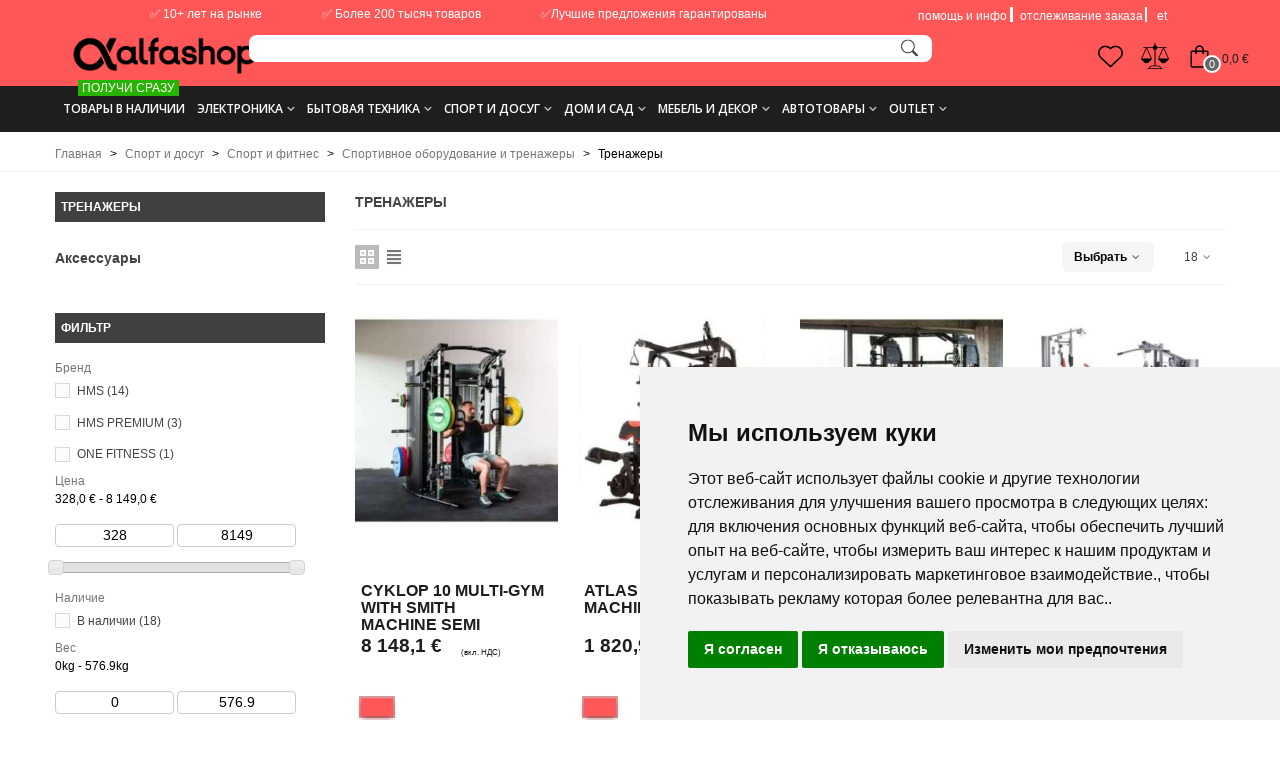

--- FILE ---
content_type: text/html; charset=utf-8
request_url: https://alfashop.ee/ru/3175-trenazhery
body_size: 95703
content:
<!doctype html>
<html lang="ru">

  <head>
	
	  
  <meta charset="utf-8">


  <meta http-equiv="x-ua-compatible" content="ie=edge">


<!--st begin -->

    <meta name="viewport" content="width=device-width, initial-scale=1">




  <title>Тренажеры</title>


  <link rel="icon" type="image/x-icon" href="https://alfashop.ee/img/favicon.ico">


  <meta name="description" content="">
  <meta name="keywords" content="">
        <link rel="canonical" href="https://alfashop.ee/ru/3175-trenazhery">
    
                      <link rel="alternate" href="https://alfashop.ee/et/3175-trenazoeoerid" hreflang="et">
                  <link rel="alternate" href="https://alfashop.ee/ru/3175-trenazhery" hreflang="ru-ru">
            
                  
   
    
    <meta name="ahrefs-site-verification" content="fa6f205314a827a8ca8be050f8e84e7ef53cdd9647606de47a5c25e105702d34">


<!--st end -->

  <link rel="icon" type="image/vnd.microsoft.icon" href="https://alfashop.ee/img/favicon.ico?1764283705">
  <link rel="shortcut icon" type="image/x-icon" href="https://alfashop.ee/img/favicon.ico?1764283705">
  <!--st begin -->
    <link rel="apple-touch-icon" sizes="180x180" href="https://alfashop.ee/upload/stthemeeditor/513c857aa3dc4b8bd012d972bfb83684.png?1763254707" />
      <link rel="icon" type="image/png" sizes="16x16" href="https://alfashop.ee/upload/stthemeeditor/084a90559df7eb99d45a9f30b3439adc.png?1763254707" />
      <link rel="icon" type="image/png" sizes="32x32" href="https://alfashop.ee/upload/stthemeeditor/d713c81b35ba7a6dd63f6cc738e1c33b.png?1763254707" />
      <link rel="manifest" href="/upload/stthemeeditor/1/site.webmanifest?1763254707">
      <link rel="mask-icon" href="https://alfashop.ee/upload/stthemeeditor/49aa87001c11eef74fd8d452e74c2dcd.svg?1763254707" color="#e54d26">
      <meta name="msapplication-config" content="https://alfashop.ee/upload/stthemeeditor/1/browserconfig.xml?1763254707">
    
<!--st end -->

    <link rel="stylesheet" href="/modules/montonio/views/css/1.7/payment.css" media="all">
  <link rel="stylesheet" href="https://fonts.googleapis.com/css?family=Open+Sans:700|Open+Sans:600|Open+Sans:regular|Roboto+Slab:regular&amp;subset=cyrillic,cyrillic-ext" media="all">
  <link rel="stylesheet" href="https://alfashop.ee/themes/alfashop/assets/cache/theme-5c634d2997.css" media="all">






    <script src="https://www.google.com/recaptcha/api.js?hl=ru" ></script>


  <script>
        var addtocart_animation = 0;
        var btPixelBf = {"btnAddToWishlist":"button.wishlist-button-add","tagContent":{"sPixel":"1206179109393745","aDynTags":{"content_type":{"label":"content_type","value":"product"},"content_ids":{"label":"content_ids","value":"['412690','412691','412692','412694','412696','412697','412698','412700','412701','412703','412704','412705','412707','412708','412709','412710','412711','412712']"},"value":{"label":"value","value":null},"content_name":{"label":"content_name","value":"\u0422\u0440\u0435\u043d\u0430\u0436\u0435\u0440\u044b"},"content_category":{"label":"content_category","value":"\u0421\u043f\u043e\u0440\u0442 \u0438 \u0434\u043e\u0441\u0443\u0433 > \u0421\u043f\u043e\u0440\u0442 \u0438 \u0444\u0438\u0442\u043d\u0435\u0441 > \u0421\u043f\u043e\u0440\u0442\u0438\u0432\u043d\u043e\u0435 \u043e\u0431\u043e\u0440\u0443\u0434\u043e\u0432\u0430\u043d\u0438\u0435 \u0438 \u0442\u0440\u0435\u043d\u0430\u0436\u0435\u0440\u044b > \u0422\u0440\u0435\u043d\u0430\u0436\u0435\u0440\u044b"}},"sCR":"\n","aTrackingType":{"label":"tracking_type","value":"ViewCategory"},"sJsObjName":"oPixelFacebook"},"tagContentApi":"{\"sPixel\":\"1206179109393745\",\"aDynTags\":{\"content_type\":{\"label\":\"content_type\",\"value\":\"product\"},\"content_ids\":{\"label\":\"content_ids\",\"value\":\"['412690','412691','412692','412694','412696','412697','412698','412700','412701','412703','412704','412705','412707','412708','412709','412710','412711','412712']\"},\"value\":{\"label\":\"value\",\"value\":null},\"content_name\":{\"label\":\"content_name\",\"value\":\"\\u0422\\u0440\\u0435\\u043d\\u0430\\u0436\\u0435\\u0440\\u044b\"},\"content_category\":{\"label\":\"content_category\",\"value\":\"\\u0421\\u043f\\u043e\\u0440\\u0442 \\u0438 \\u0434\\u043e\\u0441\\u0443\\u0433 > \\u0421\\u043f\\u043e\\u0440\\u0442 \\u0438 \\u0444\\u0438\\u0442\\u043d\\u0435\\u0441 > \\u0421\\u043f\\u043e\\u0440\\u0442\\u0438\\u0432\\u043d\\u043e\\u0435 \\u043e\\u0431\\u043e\\u0440\\u0443\\u0434\\u043e\\u0432\\u0430\\u043d\\u0438\\u0435 \\u0438 \\u0442\\u0440\\u0435\\u043d\\u0430\\u0436\\u0435\\u0440\\u044b > \\u0422\\u0440\\u0435\\u043d\\u0430\\u0436\\u0435\\u0440\\u044b\"}},\"sCR\":\"\\n\",\"aTrackingType\":{\"label\":\"tracking_type\",\"value\":\"ViewCategory\"},\"sJsObjName\":\"oPixelFacebook\"}","tagContentApiCheck":"869167b817a3894c832b1c8011ba21d4","ApiToken":"50b7a3e7ac1b01f2a23df97485b1e639","pixel_id":"1206179109393745","bUseConsent":"0","iConsentConsentLvl":0,"bConsentHtmlElement":"#freeprivacypolicy-com---nb > div > div.cc-nb-buttons-container > button.cc-nb-okagree","bConsentHtmlElementSecond":"","bUseAxeption":"0","token":"530d667eac0a6b1668386913d973f9a9","ajaxUrl":"https:\/\/alfashop.ee\/ru\/module\/facebookproductadbf\/ajax","external_id":0,"useAdvancedMatching":true,"advancedMatchingData":false,"eventId":"2979","fbdaSeparator":"v","pixelCurrency":"EUR","comboExport":"1","prefix":"","prefixLang":"","useConversionApi":"1","useApiForPageView":"1","currentPage":"category","id_order":false,"id_product_attribute":false};
        var cart_ajax = true;
        var click_on_header_cart = 0;
        var confirm_report_message = "Are you sure report abuse ?";
        var dictRemoveFile = "\u0423\u0434\u0430\u043b\u0438\u0442\u044c";
        var dm_hash = "3GU8JRP1F";
        var dm_mode = 0;
        var go_to_shopping_cart = 0;
        var hover_display_cp = 1;
        var jolisearch = {"amb_joli_search_action":"https:\/\/alfashop.ee\/ru\/module\/ambjolisearch\/jolisearch","amb_joli_search_link":"https:\/\/alfashop.ee\/ru\/module\/ambjolisearch\/jolisearch","amb_joli_search_controller":"jolisearch","blocksearch_type":"top","show_cat_desc":0,"ga_acc":0,"id_lang":3,"url_rewriting":1,"use_autocomplete":2,"minwordlen":1,"l_products":"\u0422\u043e\u0432\u0430\u0440\u044b","l_manufacturers":"\u041f\u0440\u043e\u0438\u0437\u0432\u043e\u0434\u0438\u0442\u0435\u043b\u0438","l_categories":"\u041a\u0430\u0442\u0435\u0433\u043e\u0440\u0438\u0438","l_no_results_found":"No results found","l_more_results":"\u0414\u0440\u0443\u0433\u0438\u0435 \u0440\u0435\u0437\u0443\u043b\u044c\u0442\u0430\u0442\u044b \u00bb","ENT_QUOTES":3,"search_ssl":true,"self":"\/var\/www\/alfashop\/data\/www\/alfashop.ee\/modules\/ambjolisearch","position":{"my":"right top","at":"right bottom","collision":"flipfit none"},"classes":"ps17","display_manufacturer":"","display_category":"","theme":"finder"};
        var klCustomer = null;
        var prestashop = {"cart":{"products":[],"totals":{"total":{"type":"total","label":"\u0418\u0442\u043e\u0433\u043e, \u043a \u043e\u043f\u043b\u0430\u0442\u0435:","amount":0,"value":"0,0\u00a0\u20ac"},"total_including_tax":{"type":"total","label":"\u0418\u0442\u043e\u0433\u043e (\u043d\u0430\u043b\u043e\u0433 \u0432\u043a\u043b\u044e\u0447\u0435\u043d)","amount":0,"value":"0,0\u00a0\u20ac"},"total_excluding_tax":{"type":"total","label":"\u0418\u0442\u043e\u0433\u043e (\u0438\u0441\u043a\u043b\u044e\u0447\u0430\u044f \u043d\u0430\u043b\u043e\u0433)","amount":0,"value":"0,0\u00a0\u20ac"}},"subtotals":{"products":{"type":"products","label":"\u0421\u0443\u043c\u043c\u0430","amount":0,"value":"0,0\u00a0\u20ac"},"discounts":null,"shipping":{"type":"shipping","label":"\u0414\u043e\u0441\u0442\u0430\u0432\u043a\u0430","amount":0,"value":""},"tax":null},"products_count":0,"summary_string":"0 \u0448\u0442.","vouchers":{"allowed":1,"added":[]},"discounts":[],"minimalPurchase":25,"minimalPurchaseRequired":"\u0427\u0442\u043e\u0431\u044b \u0437\u0430\u043a\u0430\u0437 \u0431\u044b\u043b \u043f\u0440\u0438\u043d\u044f\u0442, \u0435\u0433\u043e \u043c\u0438\u043d\u0438\u043c\u0430\u043b\u044c\u043d\u0430\u044f \u0441\u0443\u043c\u043c\u0430 \u0434\u043e\u043b\u0436\u043d\u0430 \u0431\u044b\u0442\u044c 25,0\u00a0\u20ac (\u0431\u0435\u0437 \u041d\u0414\u0421.) \u0421\u0435\u0439\u0447\u0430\u0441 \u0441\u0443\u043c\u043c\u0430 \u0432\u0430\u0448\u0435\u0433\u043e \u0437\u0430\u043a\u0430\u0437\u0430 \u0441\u043e\u0441\u0442\u0430\u0432\u043b\u044f\u0435\u0442 0,0\u00a0\u20ac (\u0431\u0435\u0437 \u041d\u0414\u0421)."},"currency":{"id":1,"name":"Euro","iso_code":"EUR","iso_code_num":"978","sign":"\u20ac"},"customer":{"lastname":null,"firstname":null,"email":null,"birthday":null,"newsletter":null,"newsletter_date_add":null,"optin":null,"website":null,"company":null,"siret":null,"ape":null,"is_logged":false,"gender":{"type":null,"name":null},"addresses":[]},"language":{"name":"RU (Russian)","iso_code":"ru","locale":"ru-RU","language_code":"ru-ru","is_rtl":"0","date_format_lite":"d-m-Y","date_format_full":"d-m-Y H:i:s","id":3},"page":{"title":"","canonical":"https:\/\/alfashop.ee\/ru\/3175-trenazhery","meta":{"title":"\u0422\u0440\u0435\u043d\u0430\u0436\u0435\u0440\u044b","description":"","keywords":"","robots":"index"},"page_name":"category","body_classes":{"lang-ru":true,"lang-rtl":false,"country-EE":true,"currency-EUR":true,"layout-left-column":true,"page-category":true,"tax-display-enabled":true,"category-id-3175":true,"category-\u0422\u0440\u0435\u043d\u0430\u0436\u0435\u0440\u044b":true,"category-id-parent-3169":true,"category-depth-level-5":true},"admin_notifications":[]},"shop":{"name":"Alfashop.ee","logo":"https:\/\/alfashop.ee\/img\/logo-1763259786.jpg","stores_icon":"https:\/\/alfashop.ee\/img\/logo_stores.png","favicon":"https:\/\/alfashop.ee\/img\/favicon.ico"},"urls":{"base_url":"https:\/\/alfashop.ee\/","current_url":"https:\/\/alfashop.ee\/ru\/3175-trenazhery","shop_domain_url":"https:\/\/alfashop.ee","img_ps_url":"https:\/\/alfashop.ee\/img\/","img_cat_url":"https:\/\/alfashop.ee\/img\/c\/","img_lang_url":"https:\/\/alfashop.ee\/img\/l\/","img_prod_url":"https:\/\/alfashop.ee\/img\/p\/","img_manu_url":"https:\/\/alfashop.ee\/img\/m\/","img_sup_url":"https:\/\/alfashop.ee\/img\/su\/","img_ship_url":"https:\/\/alfashop.ee\/img\/s\/","img_store_url":"https:\/\/alfashop.ee\/img\/st\/","img_col_url":"https:\/\/alfashop.ee\/img\/co\/","img_url":"https:\/\/alfashop.ee\/themes\/alfashop\/assets\/img\/","css_url":"https:\/\/alfashop.ee\/themes\/alfashop\/assets\/css\/","js_url":"https:\/\/alfashop.ee\/themes\/alfashop\/assets\/js\/","pic_url":"https:\/\/alfashop.ee\/upload\/","pages":{"address":"https:\/\/alfashop.ee\/ru\/address","addresses":"https:\/\/alfashop.ee\/ru\/addresses","authentication":"https:\/\/alfashop.ee\/ru\/login","cart":"https:\/\/alfashop.ee\/ru\/cart","category":"https:\/\/alfashop.ee\/ru\/index.php?controller=category","cms":"https:\/\/alfashop.ee\/ru\/index.php?controller=cms","contact":"https:\/\/alfashop.ee\/ru\/kontakt","discount":"https:\/\/alfashop.ee\/ru\/kuponi","guest_tracking":"https:\/\/alfashop.ee\/ru\/guest-tracking","history":"https:\/\/alfashop.ee\/ru\/istorija-zakaza","identity":"https:\/\/alfashop.ee\/ru\/identity","index":"https:\/\/alfashop.ee\/ru\/","my_account":"https:\/\/alfashop.ee\/ru\/my-account","order_confirmation":"https:\/\/alfashop.ee\/ru\/order-confirmation","order_detail":"https:\/\/alfashop.ee\/ru\/index.php?controller=order-detail","order_follow":"https:\/\/alfashop.ee\/ru\/order-follow","order":"https:\/\/alfashop.ee\/ru\/\u0437\u0430\u043a\u0430\u0437","order_return":"https:\/\/alfashop.ee\/ru\/index.php?controller=order-return","order_slip":"https:\/\/alfashop.ee\/ru\/credit-slip","pagenotfound":"https:\/\/alfashop.ee\/ru\/page-not-found","password":"https:\/\/alfashop.ee\/ru\/zabyli-parol","pdf_invoice":"https:\/\/alfashop.ee\/ru\/index.php?controller=pdf-invoice","pdf_order_return":"https:\/\/alfashop.ee\/ru\/index.php?controller=pdf-order-return","pdf_order_slip":"https:\/\/alfashop.ee\/ru\/index.php?controller=pdf-order-slip","prices_drop":"https:\/\/alfashop.ee\/ru\/skidki","product":"https:\/\/alfashop.ee\/ru\/index.php?controller=product","search":"https:\/\/alfashop.ee\/ru\/search","sitemap":"https:\/\/alfashop.ee\/ru\/\u043a\u0430\u0440\u0442\u0430 \u0441\u0430\u0439\u0442\u0430","stores":"https:\/\/alfashop.ee\/ru\/stores","supplier":"https:\/\/alfashop.ee\/ru\/supplier","register":"https:\/\/alfashop.ee\/ru\/login?create_account=1","order_login":"https:\/\/alfashop.ee\/ru\/\u0437\u0430\u043a\u0430\u0437?login=1"},"alternative_langs":{"et":"https:\/\/alfashop.ee\/et\/3175-trenazoeoerid","ru-ru":"https:\/\/alfashop.ee\/ru\/3175-trenazhery"},"theme_assets":"\/themes\/alfashop\/assets\/","actions":{"logout":"https:\/\/alfashop.ee\/ru\/?mylogout="},"no_picture_image":{"bySize":{"cart_default":{"url":"https:\/\/alfashop.ee\/img\/p\/ru-default-cart_default.jpg","width":70,"height":80},"small_default":{"url":"https:\/\/alfashop.ee\/img\/p\/ru-default-small_default.jpg","width":105,"height":120},"cart_default_2x":{"url":"https:\/\/alfashop.ee\/img\/p\/ru-default-cart_default_2x.jpg","width":140,"height":160},"small_default_2x":{"url":"https:\/\/alfashop.ee\/img\/p\/ru-default-small_default_2x.jpg","width":210,"height":240},"home_default":{"url":"https:\/\/alfashop.ee\/img\/p\/ru-default-home_default.jpg","width":280,"height":320},"medium_default":{"url":"https:\/\/alfashop.ee\/img\/p\/ru-default-medium_default.jpg","width":370,"height":423},"home_default_2x":{"url":"https:\/\/alfashop.ee\/img\/p\/ru-default-home_default_2x.jpg","width":560,"height":640},"large_default":{"url":"https:\/\/alfashop.ee\/img\/p\/ru-default-large_default.jpg","width":700,"height":800},"medium_default_2x":{"url":"https:\/\/alfashop.ee\/img\/p\/ru-default-medium_default_2x.jpg","width":740,"height":846},"large_default_2x":{"url":"https:\/\/alfashop.ee\/img\/p\/ru-default-large_default_2x.jpg","width":1200,"height":1372},"superlarge_default":{"url":"https:\/\/alfashop.ee\/img\/p\/ru-default-superlarge_default.jpg","width":1200,"height":1372}},"small":{"url":"https:\/\/alfashop.ee\/img\/p\/ru-default-cart_default.jpg","width":70,"height":80},"medium":{"url":"https:\/\/alfashop.ee\/img\/p\/ru-default-medium_default.jpg","width":370,"height":423},"large":{"url":"https:\/\/alfashop.ee\/img\/p\/ru-default-superlarge_default.jpg","width":1200,"height":1372},"legend":""}},"configuration":{"display_taxes_label":true,"display_prices_tax_incl":true,"is_catalog":false,"show_prices":true,"opt_in":{"partner":true},"quantity_discount":{"type":"discount","label":"\u0421\u043a\u0438\u0434\u043a\u0430"},"voucher_enabled":1,"return_enabled":0},"field_required":[],"breadcrumb":{"links":[{"title":"\u0413\u043b\u0430\u0432\u043d\u0430\u044f","url":"https:\/\/alfashop.ee\/ru\/"},{"title":"\u0421\u043f\u043e\u0440\u0442 \u0438 \u0434\u043e\u0441\u0443\u0433","url":"https:\/\/alfashop.ee\/ru\/1680-sport-i-dosug"},{"title":"\u0421\u043f\u043e\u0440\u0442 \u0438 \u0444\u0438\u0442\u043d\u0435\u0441","url":"https:\/\/alfashop.ee\/ru\/3153-sport-i-fitnes"},{"title":"\u0421\u043f\u043e\u0440\u0442\u0438\u0432\u043d\u043e\u0435 \u043e\u0431\u043e\u0440\u0443\u0434\u043e\u0432\u0430\u043d\u0438\u0435 \u0438 \u0442\u0440\u0435\u043d\u0430\u0436\u0435\u0440\u044b","url":"https:\/\/alfashop.ee\/ru\/3169-sportivnoe-oborudovanie-i-trenazhery"},{"title":"\u0422\u0440\u0435\u043d\u0430\u0436\u0435\u0440\u044b","url":"https:\/\/alfashop.ee\/ru\/3175-trenazhery"}],"count":5},"link":{"protocol_link":"https:\/\/","protocol_content":"https:\/\/"},"time":1769198658,"static_token":"530d667eac0a6b1668386913d973f9a9","token":"3115c9a019a951338f5bfe1be245e07b","debug":false};
        var psemailsubscription_subscription = "https:\/\/alfashop.ee\/ru\/module\/ps_emailsubscription\/subscription";
        var st_cart_page_url = "\/\/alfashop.ee\/ru\/cart?action=show";
        var st_maximum_already_message = "\u0423 \u0432\u0430\u0441 \u0443\u0436\u0435 \u043c\u0430\u043a\u0441\u0438\u043c\u0430\u043b\u044c\u043d\u043e\u0435 \u043a\u043e\u043b\u0438\u0447\u0435\u0441\u0442\u0432\u043e \u044d\u0442\u043e\u0433\u043e \u0442\u043e\u0432\u0430\u0440\u0430 \u0434\u043e\u0441\u0442\u0443\u043f\u043d\u043e\u0435 \u0434\u043b\u044f \u043f\u043e\u043a\u0443\u043f\u043a\u0438.";
        var st_myloved_url = "https:\/\/alfashop.ee\/ru\/module\/stlovedproduct\/myloved";
        var st_pc_display_format = "#left \/ #max \u041e\u0441\u0442\u0430\u043b\u043e\u0441\u044c \u0441\u0438\u043c\u0432\u043e\u043b\u043e\u0432.";
        var st_pc_max = "500";
        var st_pc_max_images = "6";
        var st_refresh_url = "\/\/alfashop.ee\/ru\/module\/stshoppingcart\/ajax";
        var stcompare = {"url":"https:\/\/alfashop.ee\/ru\/module\/stcompare\/compare","ids":[]};
        var stlove_bos = [];
        var stlove_login = 0;
        var stlove_pros = [];
        var stproductcomments_controller_url = "https:\/\/alfashop.ee\/ru\/module\/stproductcomments\/default?secure_key=6457f5cef2059a3041f865eac72413ac";
        var stproductcomments_url = "https:\/\/alfashop.ee\/ru\/module\/stproductcomments\/default";
        var sttheme = {"cookie_domain":"alfashop.ee","cookie_path":"\/","drop_down":0,"magnificpopup_tprev":"\u041f\u0440\u0435\u0434.","magnificpopup_tnext":"\u0421\u043b\u0435\u0434.","magnificpopup_tcounter":"%curr% of %total%","is_rtl":0,"is_mobile_device":false,"gallery_image_type":"medium_default","thumb_image_type":"cart_default","responsive_max":1,"fullwidth":0,"responsive":"1","product_view_swither":"1","infinite_scroll":"2","cate_pro_lazy":"1","sticky_column":"","filter_position":"","sticky_option":1,"product_thumbnails":"6","pro_thumnbs_per_fw":"1","pro_thumnbs_per_xxl":"1","pro_thumnbs_per_xl":"1","pro_thumnbs_per_lg":"1","pro_thumnbs_per_md":"3","pro_thumnbs_per_sm":"2","pro_thumnbs_per_xs":"1","pro_kk_per_fw":"1","pro_kk_per_xxl":"1","pro_kk_per_xl":"1","pro_kk_per_lg":"1","pro_kk_per_md":"1","pro_kk_per_sm":"1","pro_kk_per_xs":"1","categories_per_fw":"1","categories_per_xxl":"1","categories_per_xl":"5","categories_per_lg":"5","categories_per_md":"5","categories_per_sm":"4","categories_per_xs":"3","enable_zoom":2,"enable_thickbox":1,"retina":"1","sticky_mobile_header":"3","sticky_mobile_header_height":"50","use_mobile_header":"0","pro_image_column_md":"7","submemus_animation":0,"submemus_action":0,"pro_quantity_input":"0","popup_vertical_fit":"1","pro_tm_slider":"0","pro_tm_slider_cate":"0","buy_now":"0","lazyload_main_gallery":"0","product_views":"0"};
        var wrongemailaddress_stnewsletter = "Invalid email address";
      </script>

<!--st end -->

  <style>
#st_ma_199 .cate_label,#st_mo_ma_199 .cate_label{background-color:#27b400;}
</style>
<style>#st_owl_carousel-1.owl-theme .owl-controls .owl-page span{background-color:#999999;}#st_owl_carousel-1.owl-theme .owl-controls .owl-page.active span{background-color:#ffffff;}</style>
<style>#steasy_column_27{padding-top: 0px;}#steasy_column_27{padding-bottom: 0px;}#steasy_column_28{padding-top: 0px;}#steasy_column_28{padding-bottom: 0px;}#steasy_column_28 .st_map_block{height: 300px;}#steasy_column_215{padding-top: 0px;}#steasy_column_215{padding-bottom: 0px;}#steasy_column_216{padding-top: 0px;}#steasy_column_216{padding-bottom: 0px;}#steasy_element_234 .easy_icon_with_text_4_1 .easy_icon{font-size: 16px;}#steasy_element_234 .easy_icon_with_text_4_1 .easy_icon{width: 40px;height: 40px;line-height: 40px;}#steasy_element_234 .easy_icon_with_text_4_1 .easy_header{font-size: 14px;}#steasy_element_234 .easy_icon_with_text_4_1 .easy_header{font-family: Vollkorn;}#steasy_element_234 .easy_icon_with_text_4_1 .easy_header{font-weight:normal;}#steasy_element_234 .steasy_element_item{padding-bottom: 12px;}#steasy_element_235 .easy_icon_with_text_4_1 .easy_icon{font-size: 16px;}#steasy_element_235 .easy_icon_with_text_4_1 .easy_icon{width: 40px;height: 40px;line-height: 40px;}#steasy_element_235 .easy_icon_with_text_4_1 .easy_header{font-size: 14px;}#steasy_element_235 .easy_icon_with_text_4_1 .easy_header{font-family: Vollkorn;}#steasy_element_235 .easy_icon_with_text_4_1 .easy_header{font-weight:normal;}#steasy_element_235 .steasy_element_item{padding-bottom: 12px;}#steasy_element_236 .easy_icon_with_text_4_1 .easy_icon{font-size: 16px;}#steasy_element_236 .easy_icon_with_text_4_1 .easy_icon{width: 40px;height: 40px;line-height: 40px;}#steasy_element_236 .easy_icon_with_text_4_1 .easy_sub_header{color: 14;}#steasy_element_236 .easy_icon_with_text_4_1 .easy_header{font-family: Vollkorn;}#steasy_element_236 .easy_icon_with_text_4_1 .easy_header{font-weight:normal;}#steasy_element_236 .steasy_element_item{padding-bottom: 12px;}#easycontent_container_173 {padding-top:20px;}#steasy_column_218{padding-top: 20px;}#steasy_column_218{padding-bottom: 60px;}#steasy_column_221{padding-top: 0px;}#steasy_column_221{padding-bottom: 0px;}#steasy_column_223{padding-top: 0px;}#steasy_column_223{padding-bottom: 0px;}#steasy_column_225{padding-top: 0px;}#steasy_column_225{padding-bottom: 0px;}#steasy_column_224{padding-top: 0px;}#steasy_column_224{padding-bottom: 0px;}#steasy_column_226{padding-top: 0px;}#steasy_column_226{padding-bottom: 0px;}#steasy_column_226 .st_map_block{height: 330px;}#steasy_column_222{padding-top: 0px;}#steasy_column_222{padding-bottom: 0px;}#steasy_column_227{padding-top: 0px;}#steasy_column_227{padding-bottom: 0px;}#steasy_column_229{padding-top: 0px;}#steasy_column_229{padding-bottom: 0px;}#steasy_column_228{padding-top: 0px;}#steasy_column_228{padding-bottom: 0px;}#steasy_column_230{padding-top: 0px;}#steasy_column_230{padding-bottom: 0px;}#steasy_column_230 .st_map_block{height: 330px;}#steasy_column_219{padding-top: 0px;}#steasy_column_219{padding-bottom: 0px;}#steasy_column_232{padding-top: 0px;}#steasy_column_232{padding-bottom: 0px;}#steasy_column_217{padding-top: 0px;}#steasy_column_217{padding-bottom: 38px;}#steasy_column_220{padding-top: 0px;}#steasy_column_220{padding-bottom: 0px;}#steasy_column_220 .st_map_block{height: 400px;}#steasy_column_234{padding-top: 0px;}#steasy_column_234{padding-bottom: 0px;}#steasy_column_236{padding-top: 0px;}#steasy_column_236{padding-bottom: 0px;}#steasy_column_233{padding-top: 0px;}#steasy_column_233{padding-bottom: 38px;}#steasy_column_235{padding-top: 0px;}#steasy_column_235{padding-bottom: 0px;}#steasy_column_235 .st_map_block{height: 380px;}#steasy_column_237{padding-top: 0px;}#steasy_column_237{padding-bottom: 0px;}#steasy_column_238{padding-top: 0px;}#steasy_column_238{padding-bottom: 0px;}#steasy_column_240{padding-top: 0px;}#steasy_column_240{padding-bottom: 0px;}#steasy_column_242{padding-top: 0px;}#steasy_column_242{padding-bottom: 0px;}#steasy_column_241{padding-top: 0px;}#steasy_column_241{padding-bottom: 0px;}#steasy_column_243{padding-top: 0px;}#steasy_column_243{padding-bottom: 0px;}#steasy_column_243 .st_map_block{height: 280px;}#steasy_column_239{padding-top: 0px;}#steasy_column_239{padding-bottom: 0px;}#steasy_column_244{padding-top: 0px;}#steasy_column_244{padding-bottom: 0px;}#steasy_column_246{padding-top: 0px;}#steasy_column_246{padding-bottom: 0px;}#steasy_column_245{padding-top: 0px;}#steasy_column_245{padding-bottom: 0px;}#steasy_column_247{padding-top: 0px;}#steasy_column_247{padding-bottom: 0px;}#steasy_column_247 .st_map_block{height: 280px;}#easycontent_container_181 {padding-top:20px;}#steasy_column_250{padding-top: 0px;}#steasy_column_250{padding-bottom: 0px;}#steasy_column_253{padding-top: 0px;}#steasy_column_253{padding-bottom: 0px;}#steasy_element_254{margin-bottom: 38px;}#steasy_element_254 .steasy_divider_item{border-color: #777777;}#steasy_element_255 .steasy_divider_item{border-bottom-style: dotted;}#steasy_element_255.steasy_divider_1_2 .steasy_divider_item{border-top-style: dotted;}#steasy_element_255{margin-bottom: 38px;}#steasy_element_255 .steasy_divider_item{border-color: #777777;}#steasy_element_256 .steasy_divider_item{border-bottom-style: dashed;}#steasy_element_256.steasy_divider_1_2 .steasy_divider_item{border-top-style: dashed;}#steasy_element_256{margin-bottom: 38px;}#steasy_element_256 .steasy_divider_item{border-color: #E54D26;}#steasy_element_257{margin-bottom: 38px;}#steasy_element_257 .steasy_divider_item{border-color: #777777;}#steasy_element_258 .steasy_divider_item{border-bottom-style: dotted;}#steasy_element_258.steasy_divider_1_2 .steasy_divider_item{border-top-style: dotted;}#steasy_element_258{margin-bottom: 38px;}#steasy_element_258 .steasy_divider_item{border-color: #777777;}#steasy_element_259 .steasy_divider_item{border-bottom-style: dashed;}#steasy_element_259.steasy_divider_1_2 .steasy_divider_item{border-top-style: dashed;}#steasy_element_259{margin-bottom: 38px;}#steasy_element_259 .steasy_divider_item{border-color: #777777;}#steasy_column_251{padding-top: 0px;}#steasy_column_251{padding-bottom: 0px;}#steasy_column_254{padding-top: 0px;}#steasy_column_254{padding-bottom: 0px;}#steasy_element_260.sttext_block{padding-bottom: 20px;}#steasy_column_252{padding-top: 0px;}#steasy_column_252{padding-bottom: 0px;}#steasy_column_255{padding-top: 0px;}#steasy_column_255{padding-bottom: 0px;}#steasy_element_261 .steasy_divider_item{border-bottom-width: 4px;}#steasy_element_261.steasy_divider_1_2 .steasy_divider_item{border-top-width: 4px;}#steasy_element_261{margin-bottom: 38px;}#steasy_element_261 .steasy_divider_item{border-color: #444444;}#steasy_element_262 .steasy_divider_item{border-bottom-width: 2px;}#steasy_element_262.steasy_divider_1_2 .steasy_divider_item{border-top-width: 2px;}#steasy_element_262 .steasy_divider_item{border-bottom-style: dashed;}#steasy_element_262.steasy_divider_1_2 .steasy_divider_item{border-top-style: dashed;}#steasy_element_262{margin-bottom: 38px;}#steasy_element_262 .steasy_divider_item{border-color: #444444;}#steasy_element_262{width: 300px;}#steasy_element_263{margin-bottom: 38px;}#steasy_element_263{color: #E54D26;}#steasy_element_263 .steasy_divider_item{border-color: #777777;}#steasy_element_264 .steasy_divider_item{border-bottom-style: dashed;}#steasy_element_264.steasy_divider_1_2 .steasy_divider_item{border-top-style: dashed;}#steasy_element_264{margin-bottom: 38px;}#steasy_element_264 .steasy_divider_item{border-color: #999999;}#steasy_element_265 .steasy_divider_item{border-bottom-style: dotted;}#steasy_element_265.steasy_divider_1_2 .steasy_divider_item{border-top-style: dotted;}#steasy_element_265{margin-bottom: 38px;}#steasy_element_265 .steasy_divider_item{border-color: #777777;}#steasy_element_265{width: 300px;}#steasy_element_266{font-size: 20px;}#steasy_element_266 .steasy_divider_item{border-bottom-width: 2px;}#steasy_element_266.steasy_divider_1_2 .steasy_divider_item{border-top-width: 2px;}#steasy_element_266{margin-bottom: 38px;}#steasy_element_266{color: #444444;}#steasy_element_266 .steasy_divider_item{border-color: #777777;}#easycontent_container_182 {padding-top:20px;}#steasy_column_256{padding-top: 0px;}#steasy_column_256{padding-bottom: 0px;}#steasy_column_259{padding-top: 0px;}#steasy_column_259{padding-bottom: 0px;}#steasy_column_258{padding-top: 0px;}#steasy_column_258{padding-bottom: 0px;}#steasy_column_262{padding-top: 0px;}#steasy_column_262{padding-bottom: 0px;}#steasy_column_262 .acc_header a.collapsed{color: #777777;}#steasy_column_262 .acc_header a.collapsed:hover, #steasy_column_262 .acc_header a{color: #ffffff;}#steasy_column_262 .acc_header a.collapsed{background-color: #f2f2f2;}#steasy_column_262 .acc_header a.collapsed:hover, #steasy_column_262 .acc_header a{background-color: #333333;border-color: #333333;}#steasy_column_262 .acc_header a, #steasy_column_262 .acc_box, #steasy_column_262 .collapse{border-color: #f2f2f2;}#steasy_column_262 .acc_content{padding-left: 10px;padding-right: 10px;}#steasy_column_263{padding-top: 0px;}#steasy_column_263{padding-bottom: 0px;}#steasy_column_257{padding-top: 68px;}#steasy_column_257{padding-bottom: 68px;}#steasy_column_260{padding-top: 0px;}#steasy_column_260{padding-bottom: 0px;}#steasy_column_260 .acc_header a.collapsed{color: #777777;}#steasy_column_260 .acc_header a.collapsed:hover, #steasy_column_260 .acc_header a{color: #444444;}#steasy_column_260 .acc_header a.collapsed .acc_icon{color: #777777;}#steasy_column_260 .acc_header a.collapsed:hover .acc_icon, #steasy_column_260 .acc_header a .acc_icon{color: #444444;}#steasy_column_260 .acc_header a.collapsed .acc_icon{background-color: #ffffff;}#steasy_column_260 .acc_header a.collapsed:hover .acc_icon, #steasy_column_260 .acc_header a .acc_icon{background-color: #ffffff;}#steasy_column_260 .acc_header a .acc_icon{font-size: 16px;}#steasy_column_260 .acc_content{background-color: #F2F2F2;}#steasy_column_260 .acc_content{padding-left: 10px;padding-right: 10px;}#steasy_column_261{padding-top: 0px;}#steasy_column_261{padding-bottom: 0px;}#steasy_column_261 .acc_header a.collapsed .acc_icon{color: #777777;}#steasy_column_261 .acc_header a.collapsed:hover .acc_icon, #steasy_column_261 .acc_header a .acc_icon{color: #ffffff;}#steasy_column_261 .acc_header a.collapsed .acc_icon{background-color: #f2f2f2;}#steasy_column_261 .acc_header a.collapsed:hover .acc_icon, #steasy_column_261 .acc_header a .acc_icon{background-color: #333333;}#easycontent_container_183 {padding-top:20px;}#steasy_column_264{padding-top: 0px;}#steasy_column_264{padding-bottom: 30px;}#steasy_column_268{padding-top: 0px;}#steasy_column_268{padding-bottom: 0px;}#steasy_column_269{padding-top: 0px;}#steasy_column_269{padding-bottom: 0px;}#steasy_column_265{padding-top: 0px;}#steasy_column_265{padding-bottom: 30px;}#steasy_column_270{padding-top: 0px;}#steasy_column_270{padding-bottom: 0px;}#steasy_column_270 .nav-tabs .nav-link{background-color: #f2f2f2;}#steasy_column_270 .nav-tabs .nav-link:hover, #steasy_column_270 .nav-tabs .nav-link.active{background-color: #CBCBCB;}#steasy_column_270 .sttab_2 .nav-tabs .nav-link{border-bottom-color: #CBCBCB;}#steasy_column_270 .nav-tabs, #steasy_column_270 .nav-tabs .nav-link{border-color: #CBCBCB;}#steasy_column_270 .sttab_2 .nav-tabs, #steasy_column_270 .sttab_2 .nav-tabs .nav-link{border-bottom-width: 5px;}#steasy_column_270 .sttab_2 .nav-item{margin-bottom: -5px;}#steasy_column_270 .sttab_1_2 .nav-tabs .nav-link{border-top-width: 5px;}#steasy_column_270 .sttab_1_3 .nav-tabs .nav-link{border-bottom-width: 5px;}#steasy_column_270 .sttab_3_2 .nav-tabs .nav-link{border-left-width: 5px;}#steasy_column_270 .tab-pane-body{border: 1px solid #ffffff;}#steasy_column_270 .tab-pane-body{padding: 0px;}#steasy_column_270 .tab-pane-body{padding-top: 16px;}#steasy_column_271{padding-top: 0px;}#steasy_column_271{padding-bottom: 0px;}#steasy_column_266{padding-top: 0px;}#steasy_column_266{padding-bottom: 30px;}#steasy_column_272{padding-top: 0px;}#steasy_column_272{padding-bottom: 0px;}#steasy_column_272 .nav-tabs .nav-link:hover, #steasy_column_272 .nav-tabs .nav-link.active{color: #E54D26;}#steasy_column_272 .sttab_2 .nav-tabs, #steasy_column_272 .sttab_2 .nav-tabs .nav-link{border-bottom-width: 0px;}#steasy_column_272 .sttab_2 .nav-item{margin-bottom: -0px;}#steasy_column_272 .sttab_1_2 .nav-tabs .nav-link{border-top-width: 0px;}#steasy_column_272 .sttab_1_3 .nav-tabs .nav-link{border-bottom-width: 0px;}#steasy_column_272 .sttab_3_2 .nav-tabs .nav-link{border-left-width: 0px;}#steasy_column_273{padding-top: 0px;}#steasy_column_273{padding-bottom: 0px;}#steasy_column_273 .nav-tabs .nav-link:hover, #steasy_column_273 .nav-tabs .nav-link.active{color: #E54D26;}#steasy_column_273 .sttab_2 .nav-tabs, #steasy_column_273 .sttab_2 .nav-tabs .nav-link{border-bottom-width: 2px;}#steasy_column_273 .sttab_2 .nav-item{margin-bottom: -2px;}#steasy_column_273 .sttab_1_2 .nav-tabs .nav-link{border-top-width: 2px;}#steasy_column_273 .sttab_1_3 .nav-tabs .nav-link{border-bottom-width: 2px;}#steasy_column_273 .sttab_3_2 .nav-tabs .nav-link{border-left-width: 2px;}#steasy_column_267{padding-top: 0px;}#steasy_column_267{padding-bottom: 0px;}#steasy_column_274{padding-top: 0px;}#steasy_column_274{padding-bottom: 0px;}#steasy_column_275{padding-top: 0px;}#steasy_column_275{padding-bottom: 0px;}#steasy_column_310{padding-top: 0px;}#steasy_column_310{padding-bottom: 0px;}#steasy_column_311{padding-top: 0px;}#steasy_column_311{padding-bottom: 0px;}#easycontent_container_198 {padding-top:20px;}#steasy_column_357{padding-top: 0px;}#steasy_column_357{padding-bottom: 30px;}#steasy_column_361{padding-top: 0px;}#steasy_column_361{padding-bottom: 0px;}#steasy_column_362{padding-top: 0px;}#steasy_column_362{padding-bottom: 0px;}#steasy_column_358{padding-top: 0px;}#steasy_column_358{padding-bottom: 30px;}#steasy_column_363{padding-top: 0px;}#steasy_column_363{padding-bottom: 0px;}#steasy_column_364{padding-top: 0px;}#steasy_column_364{padding-bottom: 0px;}#steasy_column_365{padding-top: 0px;}#steasy_column_365{padding-bottom: 0px;}#steasy_element_473.sttext_block .dropcap>p:first-of-type::first-letter{color: #E54D26;}#steasy_element_473.sttext_block .blockquote {border-left-color: #E54D26;}#steasy_element_473.sttext_block .blockquote_1>p:first-of-type:before, #steasy_element_473.sttext_block .blockquote_1>p:first-of-type:after {color: #E54D26;}#steasy_column_360{padding-top: 0px;}#steasy_column_360{padding-bottom: 0px;}#steasy_column_367{padding-top: 0px;}#steasy_column_367{padding-bottom: 0px;}#steasy_element_477.sttext_block .sttext_item_content{font-size:16px;}#steasy_element_477.sttext_block .dropcap>p:first-of-type::first-letter{color: #777777;}#steasy_element_477.sttext_block .blockquote {border-left-color: #777777;}#steasy_element_477.sttext_block .blockquote_1>p:first-of-type:before, #steasy_element_477.sttext_block .blockquote_1>p:first-of-type:after {color: #777777;}#steasy_element_477.sttext_block{color: #444444;}#steasy_element_477.sttext_block{padding-top: 30px;}#steasy_column_359{padding-top: 0px;}#steasy_column_359{padding-bottom: 0px;}#steasy_column_366{padding-top: 0px;}#steasy_column_366{padding-bottom: 0px;}#easycontent_container_200 {padding-top:20px;}#steasy_column_370{padding-top: 0px;}#steasy_column_370{padding-bottom: 30px;}#steasy_column_376{padding-top: 0px;}#steasy_column_376{padding-bottom: 0px;}#steasy_column_377{padding-top: 0px;}#steasy_column_377{padding-bottom: 0px;}#steasy_column_371{padding-top: 0px;}#steasy_column_371{padding-bottom: 30px;}#steasy_column_378{padding-top: 0px;}#steasy_column_378{padding-bottom: 0px;}#steasy_column_382{padding-top: 0px;}#steasy_column_382{padding-bottom: 0px;}#steasy_column_383{padding-top: 0px;}#steasy_column_383{padding-bottom: 30px;}#steasy_column_385{padding-top: 0px;}#steasy_column_385{padding-bottom: 0px;}#steasy_column_386{padding-top: 0px;}#steasy_column_386{padding-bottom: 0px;}#steasy_column_384{padding-top: 0px;}#steasy_column_384{padding-bottom: 0px;}#steasy_column_387{padding-top: 0px;}#steasy_column_387{padding-bottom: 0px;}#steasy_column_388{padding-top: 0px;}#steasy_column_388{padding-bottom: 0px;}#steasy_column_372{padding-top: 0px;}#steasy_column_372{padding-bottom: 30px;}#steasy_column_389{padding-top: 0px;}#steasy_column_389{padding-bottom: 30px;}#steasy_column_390{padding-top: 0px;}#steasy_column_390{padding-bottom: 30px;}#steasy_column_373{padding-top: 0px;}#steasy_column_373{padding-bottom: 30px;}#steasy_column_391{padding-top: 0px;}#steasy_column_391{padding-bottom: 30px;}#steasy_column_392{padding-top: 0px;}#steasy_column_392{padding-bottom: 30px;}#steasy_column_393{padding-top: 0px;}#steasy_column_393{padding-bottom: 30px;}#steasy_column_375{padding-top: 0px;}#steasy_column_375{padding-bottom: 30px;}#steasy_column_400{padding-top: 0px;}#steasy_column_400{padding-bottom: 30px;}#steasy_column_401{padding-top: 0px;}#steasy_column_401{padding-bottom: 30px;}#steasy_column_402{padding-top: 0px;}#steasy_column_402{padding-bottom: 30px;}#steasy_column_404{padding-top: 0px;}#steasy_column_404{padding-bottom: 0px;}#steasy_column_403{padding-top: 0px;}#steasy_column_403{padding-bottom: 0px;}#steasy_column_405{padding-top: 0px;}#steasy_column_405{padding-bottom: 0px;}#steasy_column_406{padding-top: 0px;}#steasy_column_406{padding-bottom: 0px;}#steasy_column_374{padding-top: 0px;}#steasy_column_374{padding-bottom: 0px;}#steasy_column_394{padding-top: 0px;}#steasy_column_394{padding-bottom: 0px;}#steasy_column_395{padding-top: 0px;}#steasy_column_395{padding-bottom: 0px;}#steasy_column_396{padding-top: 0px;}#steasy_column_396{padding-bottom: 0px;}#steasy_column_397{padding-top: 0px;}#steasy_column_397{padding-bottom: 0px;}#steasy_column_398{padding-top: 0px;}#steasy_column_398{padding-bottom: 0px;}#steasy_column_399{padding-top: 0px;}#steasy_column_399{padding-bottom: 0px;}#easycontent_205 {padding-top:100px;}#easycontent_205 {padding-bottom:100px;}#steasy_column_434{padding-top: 10px;}#steasy_column_434{padding-bottom: 0px;}#steasy_column_447{padding-top: 10px;}#steasy_column_447{padding-bottom: 0px;}#steasy_column_450{padding-top: 0px;}#steasy_column_450{padding-bottom: 0px;}#steasy_element_538.sttext_block .title_block_inner{font-size:12px;}#steasy_column_462{padding-top: 0px;}#steasy_column_462{padding-bottom: 0px;}#steasy_element_539{margin-top: 4px;}#steasy_element_539{color: #ECECEC;}#steasy_element_539 .steasy_divider_item{border-color: #ECECEC;}#steasy_column_464{padding-top: 0px;}#steasy_column_464{padding-bottom: 0px;}#steasy_column_456{padding-top: 0px;}#steasy_column_456{padding-bottom: 0px;}#steasy_element_536{color: #ECECEC;}#steasy_element_536 .steasy_divider_item{border-color: #ECECEC;}#steasy_column_452{padding-top: 0px;}#steasy_column_452{padding-bottom: 0px;}#steasy_column_453{padding-top: 0px;}#steasy_column_453{padding-bottom: 0px;}#steasy_element_533.sttext_block .title_block_inner{font-size:12px;}#steasy_element_533.sttext_block .sttext_item_content{font-size:12px;}#steasy_column_454{padding-top: 0px;}#steasy_column_454{padding-bottom: 0px;}#steasy_element_534.sttext_block .title_block_inner{font-size:12px;}#steasy_element_534.sttext_block .sttext_item_content{font-size:12px;}#steasy_column_455{padding-top: 0px;}#steasy_column_455{padding-bottom: 0px;}#steasy_element_535.sttext_block .title_block_inner{font-size:12px;}#steasy_element_535.sttext_block .sttext_item_content{font-size:12px;}#steasy_column_470{padding-top: 0px;}#steasy_column_470{padding-bottom: 0px;}#steasy_column_475{padding-top: 0px;}#steasy_column_475{padding-bottom: 0px;}#steasy_column_479{padding-top: 0px;}#steasy_column_479{padding-bottom: 0px;}#steasy_column_483{padding-top: 0px;}#steasy_column_483{padding-bottom: 0px;}</style>
<!--stadvcache:stblogeditor:displayHeader[]--><style>.block_blog .s_title_block{font-size: 14px;}.products_sldier_swiper .block_blog .pro_outer_box:hover .pro_second_box,.product_list.grid .block_blog .pro_outer_box:hover .pro_second_box{ background-color: #ffffff; }.stblogeditor_container .product_list.grid .product_list_item{padding-left:8px;padding-right:8px;}.stblogeditor_container .product_list.grid{margin-left:8px;margin-right:8px;}</style>
<!--stadvcache:stblogeditor:displayHeader--><style>.st_banner_block_1 .st_image_layered_description, a.st_banner_block_1 , .st_banner_block_1 .st_image_layered_description a{color:#ffffff;} .st_banner_block_1 .separater{border-color:#ffffff;}.st_banner_block_2 .st_image_layered_description, a.st_banner_block_2 , .st_banner_block_2 .st_image_layered_description a{color:#ffffff;} .st_banner_block_2 .separater{border-color:#ffffff;}.st_banner_block_3 .st_image_layered_description, a.st_banner_block_3 , .st_banner_block_3 .st_image_layered_description a{color:#ffffff;} .st_banner_block_3 .separater{border-color:#ffffff;}.st_banner_block_4 .st_image_layered_description, a.st_banner_block_4 , .st_banner_block_4 .st_image_layered_description a{color:#ffffff;} .st_banner_block_4 .separater{border-color:#ffffff;}.st_banner_block_6 .st_image_layered_description, a.st_banner_block_6 , .st_banner_block_6 .st_image_layered_description a{color:#ffffff;} .st_banner_block_6 .separater{border-color:#ffffff;}.st_banner_block_7 .st_image_layered_description, a.st_banner_block_7 , .st_banner_block_7 .st_image_layered_description a{color:#ffffff;} .st_banner_block_7 .separater{border-color:#ffffff;}.st_banner_block_8 .st_image_layered_description, a.st_banner_block_8 , .st_banner_block_8 .st_image_layered_description a{color:#ffffff;} .st_banner_block_8 .separater{border-color:#ffffff;}.st_banner_block_9 .st_image_layered_description, a.st_banner_block_9 , .st_banner_block_9 .st_image_layered_description a{color:#ffffff;} .st_banner_block_9 .separater{border-color:#ffffff;}.st_banner_block_10 .st_image_layered_description, a.st_banner_block_10 , .st_banner_block_10 .st_image_layered_description a{color:#ffffff;} .st_banner_block_10 .separater{border-color:#ffffff;}.st_banner_block_11 .st_image_layered_description, a.st_banner_block_11 , .st_banner_block_11 .st_image_layered_description a{color:#ffffff;} .st_banner_block_11 .separater{border-color:#ffffff;}.st_banner_block_14 .st_image_layered_description_inner{background: #B39A64;background:rgba(179,154,100,0.8);}.st_banner_block_17 .st_image_layered_description, a.st_banner_block_17 , .st_banner_block_17 .st_image_layered_description a{color:#ffffff;} .st_banner_block_17 .separater{border-color:#ffffff;}.st_banner_block_18 .st_image_layered_description, a.st_banner_block_18 , .st_banner_block_18 .st_image_layered_description a{color:#ffffff;} .st_banner_block_18 .separater{border-color:#ffffff;}.st_banner_block_19 .st_image_layered_description, a.st_banner_block_19 , .st_banner_block_19 .st_image_layered_description a{color:#ffffff;} .st_banner_block_19 .separater{border-color:#ffffff;}.st_banner_block_20 .st_image_layered_description, a.st_banner_block_20 , .st_banner_block_20 .st_image_layered_description a{color:#ffffff;} .st_banner_block_20 .separater{border-color:#ffffff;}.st_banner_block_21 .st_image_layered_description, a.st_banner_block_21 , .st_banner_block_21 .st_image_layered_description a{color:#ffffff;} .st_banner_block_21 .separater{border-color:#ffffff;}.st_banner_block_22 .st_image_layered_description, a.st_banner_block_22 , .st_banner_block_22 .st_image_layered_description a{color:#ffffff;} .st_banner_block_22 .separater{border-color:#ffffff;}.st_banner_block_25 .st_image_layered_description_inner{background: #B39A64;background:rgba(179,154,100,0.8);}.st_banner_block_28 .st_image_layered_description, a.st_banner_block_28 , .st_banner_block_28 .st_image_layered_description a{color:#ffffff;} .st_banner_block_28 .separater{border-color:#ffffff;}.st_banner_block_29 .st_image_layered_description, a.st_banner_block_29 , .st_banner_block_29 .st_image_layered_description a{color:#ffffff;} .st_banner_block_29 .separater{border-color:#ffffff;}.st_banner_block_30 .st_image_layered_description, a.st_banner_block_30 , .st_banner_block_30 .st_image_layered_description a{color:#ffffff;} .st_banner_block_30 .separater{border-color:#ffffff;}.st_banner_block_31 .st_image_layered_description, a.st_banner_block_31 , .st_banner_block_31 .st_image_layered_description a{color:#ffffff;} .st_banner_block_31 .separater{border-color:#ffffff;}.st_banner_block_32 .st_image_layered_description, a.st_banner_block_32 , .st_banner_block_32 .st_image_layered_description a{color:#ffffff;} .st_banner_block_32 .separater{border-color:#ffffff;}.st_banner_block_33 .st_image_layered_description, a.st_banner_block_33 , .st_banner_block_33 .st_image_layered_description a{color:#ffffff;} .st_banner_block_33 .separater{border-color:#ffffff;}.st_banner_block_36 .st_image_layered_description_inner{background: #B39A64;background:rgba(179,154,100,0.8);}.st_banner_block_39 .st_image_layered_description, a.st_banner_block_39 , .st_banner_block_39 .st_image_layered_description a{color:#ffffff;} .st_banner_block_39 .separater{border-color:#ffffff;}.st_banner_block_40 .st_image_layered_description, a.st_banner_block_40 , .st_banner_block_40 .st_image_layered_description a{color:#ffffff;} .st_banner_block_40 .separater{border-color:#ffffff;}.st_banner_block_41 .st_image_layered_description, a.st_banner_block_41 , .st_banner_block_41 .st_image_layered_description a{color:#ffffff;} .st_banner_block_41 .separater{border-color:#ffffff;}.st_banner_block_42 .st_image_layered_description, a.st_banner_block_42 , .st_banner_block_42 .st_image_layered_description a{color:#ffffff;} .st_banner_block_42 .separater{border-color:#ffffff;}.st_banner_block_43 .st_image_layered_description, a.st_banner_block_43 , .st_banner_block_43 .st_image_layered_description a{color:#ffffff;} .st_banner_block_43 .separater{border-color:#ffffff;}.st_banner_block_44 .st_image_layered_description, a.st_banner_block_44 , .st_banner_block_44 .st_image_layered_description a{color:#ffffff;} .st_banner_block_44 .separater{border-color:#ffffff;}.st_banner_block_47 .st_image_layered_description_inner{background: #B39A64;background:rgba(179,154,100,0.8);}.st_banner_block_50 .st_image_layered_description, a.st_banner_block_50 , .st_banner_block_50 .st_image_layered_description a{color:#ffffff;} .st_banner_block_50 .separater{border-color:#ffffff;}.st_banner_block_51 .st_image_layered_description, a.st_banner_block_51 , .st_banner_block_51 .st_image_layered_description a{color:#ffffff;} .st_banner_block_51 .separater{border-color:#ffffff;}.st_banner_block_52 .st_image_layered_description, a.st_banner_block_52 , .st_banner_block_52 .st_image_layered_description a{color:#ffffff;} .st_banner_block_52 .separater{border-color:#ffffff;}.st_banner_block_53 .st_image_layered_description, a.st_banner_block_53 , .st_banner_block_53 .st_image_layered_description a{color:#ffffff;} .st_banner_block_53 .separater{border-color:#ffffff;}.st_banner_block_54 .st_image_layered_description, a.st_banner_block_54 , .st_banner_block_54 .st_image_layered_description a{color:#ffffff;} .st_banner_block_54 .separater{border-color:#ffffff;}.st_banner_block_55 .st_image_layered_description, a.st_banner_block_55 , .st_banner_block_55 .st_image_layered_description a{color:#ffffff;} .st_banner_block_55 .separater{border-color:#ffffff;}.st_banner_block_58 .st_image_layered_description_inner{background: #B39A64;background:rgba(179,154,100,0.8);}.st_banner_block_61 .st_image_layered_description, a.st_banner_block_61 , .st_banner_block_61 .st_image_layered_description a{color:#ffffff;} .st_banner_block_61 .separater{border-color:#ffffff;}.st_banner_block_62 .st_image_layered_description, a.st_banner_block_62 , .st_banner_block_62 .st_image_layered_description a{color:#ffffff;} .st_banner_block_62 .separater{border-color:#ffffff;}.st_banner_block_63 .st_image_layered_description, a.st_banner_block_63 , .st_banner_block_63 .st_image_layered_description a{color:#ffffff;} .st_banner_block_63 .separater{border-color:#ffffff;}.st_banner_block_64 .st_image_layered_description, a.st_banner_block_64 , .st_banner_block_64 .st_image_layered_description a{color:#ffffff;} .st_banner_block_64 .separater{border-color:#ffffff;}.st_banner_block_65 .st_image_layered_description, a.st_banner_block_65 , .st_banner_block_65 .st_image_layered_description a{color:#ffffff;} .st_banner_block_65 .separater{border-color:#ffffff;}.st_banner_block_66 .st_image_layered_description, a.st_banner_block_66 , .st_banner_block_66 .st_image_layered_description a{color:#ffffff;} .st_banner_block_66 .separater{border-color:#ffffff;}.st_banner_block_69 .st_image_layered_description_inner{background: #B39A64;background:rgba(179,154,100,0.8);}.st_banner_block_71 .st_image_layered_description, a.st_banner_block_71 , .st_banner_block_71 .st_image_layered_description a{color:#ffffff;} .st_banner_block_71 .separater{border-color:#ffffff;}.st_banner_block_72 .st_image_layered_description, a.st_banner_block_72 , .st_banner_block_72 .st_image_layered_description a{color:#ffffff;} .st_banner_block_72 .separater{border-color:#ffffff;}.st_banner_block_73 .st_image_layered_description_inner{background: #B39A64;background:rgba(179,154,100,0.8);}#st_banner_117{padding-top:0px;}#st_banner_117{padding-bottom:0px;}</style>
<style>.countdown_timer.countdown_style_0 .countdown_wrap_inner div{padding-top:11px;padding-bottom:11px;}.countdown_timer.countdown_style_0 .countdown_wrap_inner div span{height:22px;line-height:22px;}.countdown_timer.countdown_style_0 .countdown_wrap_inner div{border-right:none;}.countdown_name{display:none;}</style>
<script>
//<![CDATA[

var s_countdown_all = 0;
var s_countdown_id_products = []; 
var s_countdown_style = 0; 
var s_countdown_lang = new Array();
s_countdown_lang['day'] = "день";
s_countdown_lang['days'] = "дни";
s_countdown_lang['hrs'] = "часы";
s_countdown_lang['min'] = "мин";
s_countdown_lang['sec'] = "сек";

//]]>
</script>
<style>.love_product .btn_text{display:none;}</style>
<style> .breadcrumb_spacing{height:20px;} #page_banner_container_1 {padding-top: 8px;} #page_banner_container_1 {padding-bottom: 8px;} #page_banner_container_1 {margin-top:5px;}</style>
<!--stadvcache:strelatedproducts:displayHeader[]--><!--stadvcache:strelatedproducts:displayHeader--><style>#side_mobile_nav{right: 0; left: auto; border-left-width: 4px;border-right-width: 0;}.is_rtl #side_mobile_nav{left: 0; right: auto;border-left-width:0;border-right-width: 4px;}#side_mobile_nav .st-menu-header .close_right_side{left: 4px; right: auto;}.is_rtl #side_mobile_nav .st-menu-header .close_right_side{left: auto; right: 4px;}#side_products_cart{right: 0; left: auto; border-left-width: 4px;border-right-width: 0;}.is_rtl #side_products_cart{left: 0; right: auto;border-left-width:0;border-right-width: 4px;}#side_products_cart .st-menu-header .close_right_side{left: 4px; right: auto;}.is_rtl #side_products_cart .st-menu-header .close_right_side{left: auto; right: 4px;}#side_stmobilemenu{right: 0; left: auto; border-left-width: 4px;border-right-width: 0;}.is_rtl #side_stmobilemenu{left: 0; right: auto;border-left-width:0;border-right-width: 4px;}#side_stmobilemenu .st-menu-header .close_right_side{left: 4px; right: auto;}.is_rtl #side_stmobilemenu .st-menu-header .close_right_side{left: auto; right: 4px;}#rightbar{-webkit-flex-grow: 2; -moz-flex-grow: 2; flex-grow: 2; -ms-flex-positive: 2;}#leftbar{-webkit-flex-grow: 0; -moz-flex-grow: 0; flex-grow: 0; -ms-flex-positive: 0;}#rightbar{top:auto; bottom:0%;}#leftbar{top:auto; bottom:0%;}</style>
<script>window.dataLayer = window.dataLayer || [];</script><script type="text/javascript">
    var ets_crosssell_16 =0;
</script><!--stadvcache:stthemeeditor:displayHeader[]--><!--stadvcache:stthemeeditor:displayHeader-->

<script type="text/javascript"><!--//--><![CDATA[//><!--
(function(c,l,a,r,i,t,y){
        c[a]=c[a]||function(){(c[a].q=c[a].q||[]).push(arguments)};
        t=l.createElement(r);t.async=1;t.src="https://www.clarity.ms/tag/"+i;
        y=l.getElementsByTagName(r)[0];y.parentNode.insertBefore(t,y);
    })(window, document, "clarity", "script", "sftchlmufl");
//--><!]]></script>

<!-- Google Tag Manager --> <script>(function(w,d,s,l,i){w[l]=w[l]||[];w[l].push({'gtm.start': new Date().getTime(),event:'gtm.js'});var f=d.getElementsByTagName(s)[0], j=d.createElement(s),dl=l!='dataLayer'?'&l='+l:'';j.async=true;j.src= 'https://www.googletagmanager.com/gtm.js?id='+i+dl;f.parentNode.insertBefore(j,f); })(window,document,'script','dataLayer','GTM-ML7NKQZ4');</script> <!-- End Google Tag Manager -->
	
  </head>
  <body id="category" class="category lang-ru country-ee currency-eur layout-left-column page-category tax-display-enabled category-id-3175 category-Trenazhery category-id-parent-3169 category-depth-level-5   lang_ru  dropdown_menu_event_0 
   desktop_device  slide_lr_column        is_logged_0 	 show-left-column hide-right-column 
  ">	
      
    
	<div id="st-container" class="st-container st-effect-0">
	  <div class="st-pusher">
		<div class="st-content"><!-- this is the wrapper for the content -->
		  <div class="st-content-inner">
	<!-- off-canvas-end -->

	<main id="body_wrapper">
	  <div id="page_wrapper" class="">
	  
			  
	  <div class="header-container   header_sticky_option_1">
	  <header id="st_header" class="animated fast">
		
		  
    

            <div id="top_bar" class="nav_bar vertical-s " >
      <div class="wide_container_box wide_container">
        <div id="top_bar_container" class="container">
          <div id="top_bar_row" class="flex_container">
            <nav id="nav_left" class="flex_float_left"><div class="flex_box">                                                <aside id="easycontent_219" class="easycontent_219   block  easycontent  "  >
                            	<div class="style_content  block_content ">
                    <div class="easy_brother_block text-1 text-md-0"><p>✅ 10+ лет на рынке</p></div>                                	</div>
            </aside>
                                                                <aside id="easycontent_220" class="easycontent_220   block  easycontent  "  >
                            	<div class="style_content  block_content ">
                    <div class="easy_brother_block text-1 text-md-0"><p>✅ Более 200 тысяч товаров</p></div>                                	</div>
            </aside>
                                                                <aside id="easycontent_221" class="easycontent_221   block  easycontent  "  >
                            	<div class="style_content  block_content ">
                    <div class="easy_brother_block text-1 text-md-0"><p>✅Лучшие предложения гарантированы</p></div>                                	</div>
            </aside>
                    </div></nav>
            <nav id="nav_center" class="flex_float_center"><div class="flex_box"><!-- MODULE st stmultilink -->
<!-- Block stlinkgroups top module -->
<!-- /Block stlinkgroups top module -->
<!-- /MODULE st stmultilink --></div></nav>
            <nav id="nav_right" class="flex_float_right"><div class="flex_box"><!-- MODULE st stmultilink -->
<!-- Block stlinkgroups top module -->
<!-- /Block stlinkgroups top module -->
<!-- /MODULE st stmultilink -->                                                <aside id="easycontent_222" class="easycontent_222   block  easycontent  "  >
                            	<div class="style_content  block_content ">
                                        	<!-- MODULE st easy content -->
            		<div id="steasy_column_479" class="row ">
        		        	 
                                	            <div id="steasy_column_483" class="col-lg-4 col-sm-4 col-4 steasy_column " >
    					                	<div class="steasy_element_block"><div id="steasy_element_549" class="sttext_banner ">
<div class="sttext_banner_1_1  ">
    <div class="sttext_banner_text text-2  text-md-0   ">
    <p><a href="https://alfashop.ee/ru/content/30-faq-i-kak-sdelat-zakaz">помощь и инфо</a></p>
    </div>
    <div class="sttext_banner_btn  text-2   text-md-2  flex_child_md">
                    </div>
</div>  
</div>
   </div>
            			            </div>
	        	        	 
                                	            <div id="steasy_column_481" class="col-lg-4 col-sm-4 col-12 steasy_column " >
    					                	<div class="steasy_element_block"><div id="steasy_element_550" class="sttext_banner ">
<div class="sttext_banner_1_1  ">
    <div class="sttext_banner_text text-2  text-md-0   ">
    <p><a href="https://alfashop.ee/ru/module/guesttracking/tracking">отслеживание заказа</a></p>
    </div>
    <div class="sttext_banner_btn  text-2   text-md-2  flex_child_md">
                    </div>
</div>  
</div>
   </div>
            			            </div>
	        		</div>
           
      
	<!-- MODULE st easy content -->   
            	</div>
            </aside>
                    <!-- MODULE st stlanguageselector -->
						<a href="https://alfashop.ee/et/3175-trenazoeoerid" title="ET" class="top_bar_item language_selector">
			    <span class="header_item">ET</span>
			</a>
								<span class="top_bar_item language_selector"><span class="header_item">RU</span></span>
			<!-- /MODULE st stlanguageselector --></div></nav>
          </div>
        </div>          
      </div>
    </div>
  

  <section id="mobile_bar" class="animated fast">
    <div class="container">
      <div id="mobile_bar_top" class="flex_container">
                  <div id="mobile_bar_left">
            <div class="flex_container">
            	                            <a class="mobile_logo" href="https://alfashop.ee/" title="Alfashop.ee">
              <img class="logo" src="https://alfashop.ee/upload/stthemeeditor/85786d8bd7a77e3f830a07af9e4358f4.png"  srcset="https://alfashop.ee/upload/stthemeeditor/5a28a2890d9a55f891159a6c7cb616fa.png 2x" alt="Alfashop.ee" width="2083" height="694"/>
            </a>
        
              	                <!--stadvcache:stsidebar:displayMobileBarLeft[]--><!--stadvcache:stsidebar:displayMobileBarLeft-->
            </div>
          </div>
          <div id="mobile_bar_center" class="flex_child">
            <div class="flex_container ">            	              <!--stadvcache:stsidebar:displayMobileBarCenter[]--><!--stadvcache:stsidebar:displayMobileBarCenter-->
            </div>
          </div>
          <div id="mobile_bar_right">
            <div class="flex_container"><!-- MODULE st stcustomersignin -->
						<a class="login top_bar_item header_icon_btn_2" href="https://alfashop.ee/ru/my-account" rel="nofollow" title="Войти в учётную запись"><span class="header_item"><span class="header_icon_btn_icon header_v_align_m "><i class="fto-user icon_btn fs_big"></i></span></span></a>
		<!-- /MODULE st stcustomersignin --><!-- MODULE st stlanguageselector -->
						<a href="https://alfashop.ee/et/3175-trenazoeoerid" title="ET" class="top_bar_item language_selector">
			    <span class="header_item">ET</span>
			</a>
								<span class="top_bar_item language_selector"><span class="header_item">RU</span></span>
			<!-- /MODULE st stlanguageselector --><!--stadvcache:stsidebar:displayMobileBar[]-->	<!-- MODULE st stsidebar -->
	<a id="rightbar_13" rel="nofollow" title="Посмотреть мою корзину"  href="javascript:;" class="mobile_bar_tri  cart_mobile_bar_tri mobile_bar_item shopping_cart_style_0" data-name="side_products_cart" data-direction="open_bar_right">
		<div class="ajax_cart_bag">
			<span class="ajax_cart_quantity amount_circle ">0</span>
			<span class="ajax_cart_bg_handle"></span>
			<i class="fto-glyph icon_btn  fs_xl"></i>
		</div>
		<span class="mobile_bar_tri_text">Корзина</span>
	</a>
	<a id="rightbar_14" class="mobile_bar_item" href="#" onclick="openMobileMenu(); return false;" >
	    <i class="fto-menu fs_xl"></i>
	    <span class="mobile_bar_tri_text">Меню</span>
	</a>
<!-- /MODULE st stsidebar -->
<!--stadvcache:stsidebar:displayMobileBar--><p><a id="rightbar_15" class="mobile_bar_item stcompare_link header_icon_btn_2" href="https://alfashop.ee/ru/module/stcompare/compare" title="Product comparison" rel="&quot;nofollow"> <span class="header_item"><span class="header_icon_btn_icon header_v_align_m "><i class="header_icon_btn_icon fto-ajust icon_btn fs_big"></i></span><span class="stcompare_quantity amount_inline mar_l4"></span></span> </a></p></div>
          </div>
      </div>
      <div id="mobile_bar_bottom" class="flex_container">
        <!--stadvcache:stsidebar:displayMobileBarBottom[]--><!--stadvcache:stsidebar:displayMobileBarBottom--><div id="search_widget" class="jolisearch-widget search-widget" data-search-controller-url="https://alfashop.ee/ru/module/ambjolisearch/jolisearch">
    <form method="get" action="https://alfashop.ee/ru/module/ambjolisearch/jolisearch">
        <input type="hidden" name="controller" value="search">
        <input type="text" name="s" value="">
        <button type="submit">
            <svg width="16" height="16" viewBox="0 0 16 16" fill="none" xmlns="http://www.w3.org/2000/svg">
			<g clip-path="url(#clip0_1_18)">
				<path d="M11.7419 10.344C12.7102 9.02267 13.1439 7.38447 12.9562 5.75713C12.7685 4.12979 11.9733 2.63332 10.7297 1.56711C9.48604 0.500899 7.88567 -0.056418 6.24876 0.00665514C4.61184 0.0697283 3.05911 0.748541 1.90119 1.90729C0.743273 3.06603 0.0655718 4.61926 0.00366997 6.25621C-0.0582319 7.89317 0.500231 9.49314 1.56733 10.736C2.63443 11.9789 4.13147 12.773 5.75894 12.9596C7.38641 13.1461 9.0243 12.7112 10.3449 11.742H10.3439C10.3733 11.782 10.4059 11.8203 10.4419 11.857L14.2919 15.707C14.4794 15.8946 14.7338 16.0001 14.9991 16.0002C15.2643 16.0003 15.5188 15.895 15.7064 15.7075C15.8941 15.52 15.9995 15.2656 15.9996 15.0003C15.9997 14.7351 15.8944 14.4806 15.7069 14.293L11.8569 10.443C11.8212 10.4068 11.7827 10.3743 11.7419 10.344ZM11.9999 6.49998C11.9999 7.22225 11.8577 7.93745 11.5813 8.60474C11.3049 9.27203 10.8997 9.87834 10.389 10.3891C9.87829 10.8998 9.27197 11.3049 8.60468 11.5813C7.93739 11.8577 7.22219 12 6.49992 12C5.77765 12 5.06245 11.8577 4.39516 11.5813C3.72787 11.3049 3.12156 10.8998 2.61083 10.3891C2.10011 9.87834 1.69498 9.27203 1.41858 8.60474C1.14218 7.93745 0.999921 7.22225 0.999921 6.49998C0.999921 5.04129 1.57938 3.64234 2.61083 2.61089C3.64228 1.57944 5.04123 0.999979 6.49992 0.999979C7.95861 0.999979 9.35756 1.57944 10.389 2.61089C11.4205 3.64234 11.9999 5.04129 11.9999 6.49998Z" fill="#404040"/>
			</g>
			<defs>
				<clipPath id="clip0_1_18">
					<rect width="16" height="16" fill="white"/>
				</clipPath>
			</defs>
		</svg>
        </button>
    </form>
</div>


      </div>
    </div>
  </section>


    <div id="header_primary" class="">
    <div class="wide_container_box wide_container">
      <div id="header_primary_container" class="container">
        <div id="header_primary_row" class="flex_container  logo_left ">
                                  <div id="header_left" class="">
            <div class="flex_container header_box  flex_left ">
                                        <div class="logo_box">
          <div class="slogan_horizon">
            <a class="shop_logo" href="https://alfashop.ee/" title="Alfashop.ee">
                <img class="logo" src="https://alfashop.ee/img/logo-1763259786.jpg"  srcset="https://alfashop.ee/upload/stthemeeditor/5a28a2890d9a55f891159a6c7cb616fa.png 2x" alt="Alfashop.ee" width="4167" height="1388"/>
            </a>
                      </div>
                  </div>
        
                                        </div>
          </div>
            <div id="header_center" class="">
              <div class="flex_container header_box  flex_center ">
                                              <div id="search_widget" class="jolisearch-widget search-widget" data-search-controller-url="https://alfashop.ee/ru/module/ambjolisearch/jolisearch">
    <form method="get" action="https://alfashop.ee/ru/module/ambjolisearch/jolisearch">
        <input type="hidden" name="controller" value="search">
        <input type="text" name="s" value="">
        <button type="submit">
            <svg width="16" height="16" viewBox="0 0 16 16" fill="none" xmlns="http://www.w3.org/2000/svg">
			<g clip-path="url(#clip0_1_18)">
				<path d="M11.7419 10.344C12.7102 9.02267 13.1439 7.38447 12.9562 5.75713C12.7685 4.12979 11.9733 2.63332 10.7297 1.56711C9.48604 0.500899 7.88567 -0.056418 6.24876 0.00665514C4.61184 0.0697283 3.05911 0.748541 1.90119 1.90729C0.743273 3.06603 0.0655718 4.61926 0.00366997 6.25621C-0.0582319 7.89317 0.500231 9.49314 1.56733 10.736C2.63443 11.9789 4.13147 12.773 5.75894 12.9596C7.38641 13.1461 9.0243 12.7112 10.3449 11.742H10.3439C10.3733 11.782 10.4059 11.8203 10.4419 11.857L14.2919 15.707C14.4794 15.8946 14.7338 16.0001 14.9991 16.0002C15.2643 16.0003 15.5188 15.895 15.7064 15.7075C15.8941 15.52 15.9995 15.2656 15.9996 15.0003C15.9997 14.7351 15.8944 14.4806 15.7069 14.293L11.8569 10.443C11.8212 10.4068 11.7827 10.3743 11.7419 10.344ZM11.9999 6.49998C11.9999 7.22225 11.8577 7.93745 11.5813 8.60474C11.3049 9.27203 10.8997 9.87834 10.389 10.3891C9.87829 10.8998 9.27197 11.3049 8.60468 11.5813C7.93739 11.8577 7.22219 12 6.49992 12C5.77765 12 5.06245 11.8577 4.39516 11.5813C3.72787 11.3049 3.12156 10.8998 2.61083 10.3891C2.10011 9.87834 1.69498 9.27203 1.41858 8.60474C1.14218 7.93745 0.999921 7.22225 0.999921 6.49998C0.999921 5.04129 1.57938 3.64234 2.61083 2.61089C3.64228 1.57944 5.04123 0.999979 6.49992 0.999979C7.95861 0.999979 9.35756 1.57944 10.389 2.61089C11.4205 3.64234 11.9999 5.04129 11.9999 6.49998Z" fill="#404040"/>
			</g>
			<defs>
				<clipPath id="clip0_1_18">
					<rect width="16" height="16" fill="white"/>
				</clipPath>
			</defs>
		</svg>
        </button>
    </form>
</div>


                              </div>
            </div>
          <div id="header_right" class="">
            <div id="header_right_top" class="flex_container header_box  flex_right ">
                <!-- MODULE st stmultilink -->
<!-- Block stlinkgroups top module -->
<!-- /Block stlinkgroups top module -->
<!-- /MODULE st stmultilink --><!-- MODULE st stcustomersignin -->
						<a class="login top_bar_item header_icon_btn_2" href="https://alfashop.ee/ru/my-account" rel="nofollow" title="Войти в учётную запись"><span class="header_item"><span class="header_icon_btn_icon header_v_align_m "><i class="fto-user icon_btn fs_big"></i></span></span></a>
		<!-- /MODULE st stcustomersignin --><!-- MODULE st stlovedproduct -->
<a href="https://alfashop.ee/ru/module/stlovedproduct/myloved" title="Смотреть любимые товары" class="loved_link top_bar_item header_icon_btn_2" rel="nofollow"><span class="header_item"><span class="header_icon_btn_icon header_v_align_m "><i class="fto-heart-4 icon_btn fs_big"></i></span><span class="products_loved_nbr amount_inline mar_l4"></span></span></a>
<!-- /MODULE st stlovedproduct --><!-- MODULE st stcompare -->
<a href="https://alfashop.ee/ru/module/stcompare/compare" title="Сравнение продуктов" class="stcompare_link top_bar_item header_icon_btn_2" rel="nofollow"><span class="header_item"><span class="header_icon_btn_icon header_v_align_m "><i class="header_icon_btn_icon fto-ajust icon_btn fs_big"></i></span><span class="stcompare_quantity amount_inline mar_l4"></span></span></a>
<!-- /MODULE st stcompare --><!-- MODULE st stshoppingcart -->
<div class="blockcart dropdown_wrap top_bar_item shopping_cart_style_0  clearfix" data-refresh-url="//alfashop.ee/ru/module/stshoppingcart/ajax"><a href="//alfashop.ee/ru/cart?action=show" title="Посмотреть мою корзину" rel="nofollow" class="st_shopping_cart dropdown_tri header_item " data-name="side_products_cart" data-direction="open_bar_right"><div class="flex_container"><div class="ajax_cart_bag mar_r4"><span class="ajax_cart_quantity amount_circle ">0</span><span class="ajax_cart_bg_handle"></span></div><span class="ajax_cart_total mar_r4">0,0 €</span></div></a><div class="dropdown_list cart_body  no_show_empty "><div class="dropdown_box">      <div class="shoppingcart-list">
              <div class="cart_empty">Ваша корзина пуста.</div>
            </div></div></div></div><!-- /MODULE st stshoppingcart -->
            </div>
                <div id="header_right_bottom" class="flex_container header_box  flex_right ">
                                </div>
          </div>
        </div>
      </div>
    </div>
  </div>
    <div class="nav_full_container "></div>


  <div id="easymenu_container" class="easymenu_bar"></div>
              <section id="top_extra" class="main_menu_has_widgets_0">
      <div class="">
      <div class="st_mega_menu_container animated fast">
      <div class="container">
        <div id="top_extra_container" class="flex_container ">
            	<!-- MODULE st stmegamenu -->
	<nav id="st_mega_menu_wrap" class="">
		<ul class="st_mega_menu clearfix mu_level_0">
								<li id="st_menu_199" class="ml_level_0 m_alignment_0">
			<a id="st_ma_199" href="https://alfashop.ee/ru/products-in-stock" class="ma_level_0" title="ТОВАРЫ В НАЛИЧИИ">ТОВАРЫ В НАЛИЧИИ<span class="cate_label">ПОЛУЧИ СРАЗУ</span></a>
					</li>
									<li id="st_menu_13" class="ml_level_0 m_alignment_0">
			<a id="st_ma_13" href="https://alfashop.ee/ru/2796-elektronika" class="ma_level_0 is_parent" title="Электроника">Электроника</a>
								<div class="stmenu_sub style_wide col-md-12">
		<div class="row m_column_row">
																			<div id="st_menu_column_7" class="col-md-3">
																											<div id="st_menu_block_14">
																<ul class="mu_level_1">
									<li class="ml_level_1">
										<a id="st_ma_14" href="https://alfashop.ee/ru/382-kompyutery" title="Компьютеры"  class="ma_level_1 ma_item">Компьютеры</a>
																																													<ul class="mu_level_2 p_granditem_1">
					<li class="ml_level_2 granditem_0 p_granditem_1">
			<div class="menu_a_wrap">
			<a href="https://alfashop.ee/ru/383-noutbuki" title="Ноутбуки" class="ma_level_2 ma_item "><i class="fto-angle-right list_arrow"></i>Ноутбуки</a>
						</div>
				</li>
					<li class="ml_level_2 granditem_0 p_granditem_1">
			<div class="menu_a_wrap">
			<a href="https://alfashop.ee/ru/385-nastolnye-kompyutery" title="Настольные компьютеры" class="ma_level_2 ma_item "><i class="fto-angle-right list_arrow"></i>Настольные компьютеры</a>
						</div>
				</li>
					<li class="ml_level_2 granditem_0 p_granditem_1">
			<div class="menu_a_wrap">
			<a href="https://alfashop.ee/ru/3082-monobloki-i-kompyutery-vsyo-v-odnom" title="Моноблоки и компьютеры всё в одном" class="ma_level_2 ma_item "><i class="fto-angle-right list_arrow"></i>Моноблоки и компьютеры всё в одном</a>
						</div>
				</li>
					<li class="ml_level_2 granditem_0 p_granditem_1">
			<div class="menu_a_wrap">
			<a href="https://alfashop.ee/ru/2218-planshety" title="Планшеты" class="ma_level_2 ma_item  has_children "><i class="fto-angle-right list_arrow"></i>Планшеты<span class="is_parent_icon"><b class="is_parent_icon_h"></b><b class="is_parent_icon_v"></b></span></a>
						</div>
							<ul class="mu_level_3 p_granditem_0">
					<li class="ml_level_3 granditem_0 p_granditem_0">
			<div class="menu_a_wrap">
			<a href="https://alfashop.ee/ru/3719-zasshitnaya-plenka-dlya-ekranov-planshetov" title="Защитная пленка для экранов планшетов" class="ma_level_3 ma_item "><i class="fto-angle-right list_arrow"></i>Защитная пленка для экранов планшетов</a>
						</div>
				</li>
					<li class="ml_level_3 granditem_0 p_granditem_0">
			<div class="menu_a_wrap">
			<a href="https://alfashop.ee/ru/3723-graficheskie-planshety" title="Графические планшеты" class="ma_level_3 ma_item "><i class="fto-angle-right list_arrow"></i>Графические планшеты</a>
						</div>
				</li>
					<li class="ml_level_3 granditem_0 p_granditem_0">
			<div class="menu_a_wrap">
			<a href="https://alfashop.ee/ru/4021-detskie-planshety" title="Детские планшеты" class="ma_level_3 ma_item "><i class="fto-angle-right list_arrow"></i>Детские планшеты</a>
						</div>
				</li>
		</ul>
				</li>
					<li class="ml_level_2 granditem_0 p_granditem_1">
			<div class="menu_a_wrap">
			<a href="https://alfashop.ee/ru/3769-igrovye-kompyutery" title="Игровые компьютеры" class="ma_level_2 ma_item "><i class="fto-angle-right list_arrow"></i>Игровые компьютеры</a>
						</div>
				</li>
					<li class="ml_level_2 granditem_0 p_granditem_1">
			<div class="menu_a_wrap">
			<a href="https://alfashop.ee/ru/3850-pro-kompyutery" title="PRO компьютеры" class="ma_level_2 ma_item "><i class="fto-angle-right list_arrow"></i>PRO компьютеры</a>
						</div>
				</li>
					<li class="ml_level_2 granditem_0 p_granditem_1">
			<div class="menu_a_wrap">
			<a href="https://alfashop.ee/ru/3083-mini-pk-barebone" title="Мини-ПК / Barebone" class="ma_level_2 ma_item "><i class="fto-angle-right list_arrow"></i>Мини-ПК / Barebone</a>
						</div>
				</li>
					<li class="ml_level_2 granditem_0 p_granditem_1">
			<div class="menu_a_wrap">
			<a href="https://alfashop.ee/ru/2219-aksessuary" title="Аксессуары" class="ma_level_2 ma_item  has_children "><i class="fto-angle-right list_arrow"></i>Аксессуары<span class="is_parent_icon"><b class="is_parent_icon_h"></b><b class="is_parent_icon_v"></b></span></a>
						</div>
							<ul class="mu_level_3 p_granditem_0">
					<li class="ml_level_3 granditem_0 p_granditem_0">
			<div class="menu_a_wrap">
			<a href="https://alfashop.ee/ru/2220-sumki-i-chekhly-dlya-planshetov-noutbukov" title="Сумки и чехлы для планшетов, ноутбуков" class="ma_level_3 ma_item "><i class="fto-angle-right list_arrow"></i>Сумки и чехлы для планшетов, ноутбуков</a>
						</div>
				</li>
					<li class="ml_level_3 granditem_0 p_granditem_0">
			<div class="menu_a_wrap">
			<a href="https://alfashop.ee/ru/2221-pcusblan-kabeli" title="PC/USB/LAN кабели" class="ma_level_3 ma_item "><i class="fto-angle-right list_arrow"></i>PC/USB/LAN кабели</a>
						</div>
				</li>
					<li class="ml_level_3 granditem_0 p_granditem_0">
			<div class="menu_a_wrap">
			<a href="https://alfashop.ee/ru/2222-kabeli-pitaniya" title="Кабели питания" class="ma_level_3 ma_item "><i class="fto-angle-right list_arrow"></i>Кабели питания</a>
						</div>
				</li>
					<li class="ml_level_3 granditem_0 p_granditem_0">
			<div class="menu_a_wrap">
			<a href="https://alfashop.ee/ru/2223-audiovideo-kabeli" title="Аудио/видео кабели" class="ma_level_3 ma_item "><i class="fto-angle-right list_arrow"></i>Аудио/видео кабели</a>
						</div>
				</li>
					<li class="ml_level_3 granditem_0 p_granditem_0">
			<div class="menu_a_wrap">
			<a href="https://alfashop.ee/ru/2224-adaptery-pitaniya" title="Адаптеры питания" class="ma_level_3 ma_item "><i class="fto-angle-right list_arrow"></i>Адаптеры питания</a>
						</div>
				</li>
					<li class="ml_level_3 granditem_0 p_granditem_0">
			<div class="menu_a_wrap">
			<a href="https://alfashop.ee/ru/2225-okhlazhdayusshie-podstavki" title="Охлаждающие подставки" class="ma_level_3 ma_item "><i class="fto-angle-right list_arrow"></i>Охлаждающие подставки</a>
						</div>
				</li>
					<li class="ml_level_3 granditem_0 p_granditem_0">
			<div class="menu_a_wrap">
			<a href="https://alfashop.ee/ru/2226-dok-stancii" title="Док-станции" class="ma_level_3 ma_item "><i class="fto-angle-right list_arrow"></i>Док-станции</a>
						</div>
				</li>
					<li class="ml_level_3 granditem_0 p_granditem_0">
			<div class="menu_a_wrap">
			<a href="https://alfashop.ee/ru/2227-zaryadnye-ustrojstva-adaptery-dlya-noutbukov" title="Зарядные устройства, адаптеры для ноутбуков" class="ma_level_3 ma_item "><i class="fto-angle-right list_arrow"></i>Зарядные устройства, адаптеры для ноутбуков</a>
						</div>
				</li>
					<li class="ml_level_3 granditem_0 p_granditem_0">
			<div class="menu_a_wrap">
			<a href="https://alfashop.ee/ru/2228-perekhodniki-i-adaptery" title="Переходники и адаптеры" class="ma_level_3 ma_item "><i class="fto-angle-right list_arrow"></i>Переходники и адаптеры</a>
						</div>
				</li>
					<li class="ml_level_3 granditem_0 p_granditem_0">
			<div class="menu_a_wrap">
			<a href="https://alfashop.ee/ru/3081-usb-razvetviteliusb-hub" title="USB-разветвители(USB hub)" class="ma_level_3 ma_item "><i class="fto-angle-right list_arrow"></i>USB-разветвители(USB hub)</a>
						</div>
				</li>
					<li class="ml_level_3 granditem_0 p_granditem_0">
			<div class="menu_a_wrap">
			<a href="https://alfashop.ee/ru/2229-udliniteli-i-stabilizatory-napryazheniya" title="Удлинители и стабилизаторы напряжения" class="ma_level_3 ma_item "><i class="fto-angle-right list_arrow"></i>Удлинители и стабилизаторы напряжения</a>
						</div>
				</li>
					<li class="ml_level_3 granditem_0 p_granditem_0">
			<div class="menu_a_wrap">
			<a href="https://alfashop.ee/ru/2230-ekrannye-protektory" title="Экранные протекторы" class="ma_level_3 ma_item "><i class="fto-angle-right list_arrow"></i>Экранные протекторы</a>
						</div>
				</li>
					<li class="ml_level_3 granditem_0 p_granditem_0">
			<div class="menu_a_wrap">
			<a href="https://alfashop.ee/ru/2790-uvelichenie-sroka-garantii" title="Увеличение срока гарантии" class="ma_level_3 ma_item "><i class="fto-angle-right list_arrow"></i>Увеличение срока гарантии</a>
						</div>
				</li>
					<li class="ml_level_3 granditem_0 p_granditem_0">
			<div class="menu_a_wrap">
			<a href="https://alfashop.ee/ru/2231-prochie-tovary" title="Прочие товары" class="ma_level_3 ma_item "><i class="fto-angle-right list_arrow"></i>Прочие товары</a>
						</div>
				</li>
					<li class="ml_level_3 granditem_0 p_granditem_0">
			<div class="menu_a_wrap">
			<a href="https://alfashop.ee/ru/2995-aksessuary-dlya-noutbukov" title="Аксессуары для ноутбуков" class="ma_level_3 ma_item "><i class="fto-angle-right list_arrow"></i>Аксессуары для ноутбуков</a>
						</div>
				</li>
					<li class="ml_level_3 granditem_0 p_granditem_0">
			<div class="menu_a_wrap">
			<a href="https://alfashop.ee/ru/2997-aksessuary-dlya-planshetov" title="Аксессуары для планшетов" class="ma_level_3 ma_item "><i class="fto-angle-right list_arrow"></i>Аксессуары для планшетов</a>
						</div>
				</li>
					<li class="ml_level_3 granditem_0 p_granditem_0">
			<div class="menu_a_wrap">
			<a href="https://alfashop.ee/ru/3059-aksessuary-dlya-kompyuterov" title="Аксессуары для компьютеров" class="ma_level_3 ma_item "><i class="fto-angle-right list_arrow"></i>Аксессуары для компьютеров</a>
						</div>
				</li>
					<li class="ml_level_3 granditem_0 p_granditem_0">
			<div class="menu_a_wrap">
			<a href="https://alfashop.ee/ru/3942-batarei-dlya-noutbukov" title="Батареи для ноутбуков" class="ma_level_3 ma_item "><i class="fto-angle-right list_arrow"></i>Батареи для ноутбуков</a>
						</div>
				</li>
		</ul>
				</li>
		</ul>
																			</li>
								</ul>	
							</div>
																																						<div id="st_menu_block_16">
																<ul class="mu_level_1">
									<li class="ml_level_1">
										<a id="st_ma_16" href="https://alfashop.ee/ru/2234-monitory-displei-proektory" title="Мониторы, дисплеи, проекторы"  class="ma_level_1 ma_item">Мониторы, дисплеи, проекторы</a>
																																													<ul class="mu_level_2 p_granditem_1">
					<li class="ml_level_2 granditem_0 p_granditem_1">
			<div class="menu_a_wrap">
			<a href="https://alfashop.ee/ru/2235-monitory" title="Мониторы" class="ma_level_2 ma_item  has_children "><i class="fto-angle-right list_arrow"></i>Мониторы<span class="is_parent_icon"><b class="is_parent_icon_h"></b><b class="is_parent_icon_v"></b></span></a>
						</div>
							<ul class="mu_level_3 p_granditem_0">
					<li class="ml_level_3 granditem_0 p_granditem_0">
			<div class="menu_a_wrap">
			<a href="https://alfashop.ee/ru/3860-sensornye-monitory" title="Сенсорные мониторы" class="ma_level_3 ma_item "><i class="fto-angle-right list_arrow"></i>Сенсорные мониторы</a>
						</div>
				</li>
		</ul>
				</li>
					<li class="ml_level_2 granditem_0 p_granditem_1">
			<div class="menu_a_wrap">
			<a href="https://alfashop.ee/ru/2236-kommercheskie-displei" title="Коммерческие дисплеи" class="ma_level_2 ma_item "><i class="fto-angle-right list_arrow"></i>Коммерческие дисплеи</a>
						</div>
				</li>
					<li class="ml_level_2 granditem_0 p_granditem_1">
			<div class="menu_a_wrap">
			<a href="https://alfashop.ee/ru/2237-proektory" title="Проекторы" class="ma_level_2 ma_item "><i class="fto-angle-right list_arrow"></i>Проекторы</a>
						</div>
				</li>
					<li class="ml_level_2 granditem_0 p_granditem_1">
			<div class="menu_a_wrap">
			<a href="https://alfashop.ee/ru/2238-ekrany-dlya-proektorov-i-interaktivnye-doski" title="Экраны для проекторов и интерактивные доски" class="ma_level_2 ma_item "><i class="fto-angle-right list_arrow"></i>Экраны для проекторов и интерактивные доски</a>
						</div>
				</li>
					<li class="ml_level_2 granditem_0 p_granditem_1">
			<div class="menu_a_wrap">
			<a href="https://alfashop.ee/ru/2239-aksessuary" title="Аксессуары" class="ma_level_2 ma_item  has_children "><i class="fto-angle-right list_arrow"></i>Аксессуары<span class="is_parent_icon"><b class="is_parent_icon_h"></b><b class="is_parent_icon_v"></b></span></a>
						</div>
							<ul class="mu_level_3 p_granditem_0">
					<li class="ml_level_3 granditem_0 p_granditem_0">
			<div class="menu_a_wrap">
			<a href="https://alfashop.ee/ru/2241-krepleniya-dlya-monitorov" title="Крепления для мониторов" class="ma_level_3 ma_item "><i class="fto-angle-right list_arrow"></i>Крепления для мониторов</a>
						</div>
				</li>
					<li class="ml_level_3 granditem_0 p_granditem_0">
			<div class="menu_a_wrap">
			<a href="https://alfashop.ee/ru/2996-svetilniki-dlya-monitora" title="Светильники для монитора" class="ma_level_3 ma_item "><i class="fto-angle-right list_arrow"></i>Светильники для монитора</a>
						</div>
				</li>
					<li class="ml_level_3 granditem_0 p_granditem_0">
			<div class="menu_a_wrap">
			<a href="https://alfashop.ee/ru/2242-audiovideo-kabeli" title="Аудио/видео кабели" class="ma_level_3 ma_item "><i class="fto-angle-right list_arrow"></i>Аудио/видео кабели</a>
						</div>
				</li>
					<li class="ml_level_3 granditem_0 p_granditem_0">
			<div class="menu_a_wrap">
			<a href="https://alfashop.ee/ru/2243-sumki" title="Сумки" class="ma_level_3 ma_item "><i class="fto-angle-right list_arrow"></i>Сумки</a>
						</div>
				</li>
					<li class="ml_level_3 granditem_0 p_granditem_0">
			<div class="menu_a_wrap">
			<a href="https://alfashop.ee/ru/2999-aksessuary-dlya-proektorovkrepleniya-pulty-dlya-prezentacij-i-td" title="Аксессуары для проекторов(Крепления, Пульты для презентаций и т.д.)" class="ma_level_3 ma_item "><i class="fto-angle-right list_arrow"></i>Аксессуары для проекторов(Крепления, Пульты для презентаций и т.д.)</a>
						</div>
				</li>
					<li class="ml_level_3 granditem_0 p_granditem_0">
			<div class="menu_a_wrap">
			<a href="https://alfashop.ee/ru/3061-aksessuary-dlya-monitorov" title="Аксессуары для мониторов" class="ma_level_3 ma_item "><i class="fto-angle-right list_arrow"></i>Аксессуары для мониторов</a>
						</div>
				</li>
					<li class="ml_level_3 granditem_0 p_granditem_0">
			<div class="menu_a_wrap">
			<a href="https://alfashop.ee/ru/3859-lampy-dlya-proektorov" title="Лампы для проекторов" class="ma_level_3 ma_item "><i class="fto-angle-right list_arrow"></i>Лампы для проекторов</a>
						</div>
				</li>
		</ul>
				</li>
		</ul>
																			</li>
								</ul>	
							</div>
																																						<div id="st_menu_block_130">
																<ul class="mu_level_1">
									<li class="ml_level_1">
										<a id="st_ma_130" href="https://alfashop.ee/ru/2588-televizory-i-aksessuary" title="Телевизоры и аксессуары"  class="ma_level_1 ma_item">Телевизоры и аксессуары</a>
																																													<ul class="mu_level_2 p_granditem_1">
					<li class="ml_level_2 granditem_0 p_granditem_1">
			<div class="menu_a_wrap">
			<a href="https://alfashop.ee/ru/2589-televizory" title="Телевизоры" class="ma_level_2 ma_item "><i class="fto-angle-right list_arrow"></i>Телевизоры</a>
						</div>
				</li>
					<li class="ml_level_2 granditem_0 p_granditem_1">
			<div class="menu_a_wrap">
			<a href="https://alfashop.ee/ru/2590-aksessuary-dlya-televizora" title="Аксессуары для телевизора" class="ma_level_2 ma_item  has_children "><i class="fto-angle-right list_arrow"></i>Аксессуары для телевизора<span class="is_parent_icon"><b class="is_parent_icon_h"></b><b class="is_parent_icon_v"></b></span></a>
						</div>
							<ul class="mu_level_3 p_granditem_0">
					<li class="ml_level_3 granditem_0 p_granditem_0">
			<div class="menu_a_wrap">
			<a href="https://alfashop.ee/ru/2591-krepleniya-dlya-televizorov" title="Крепления для телевизоров" class="ma_level_3 ma_item "><i class="fto-angle-right list_arrow"></i>Крепления для телевизоров</a>
						</div>
				</li>
					<li class="ml_level_3 granditem_0 p_granditem_0">
			<div class="menu_a_wrap">
			<a href="https://alfashop.ee/ru/2806-dvd-proigryvateli" title="DVD проигрыватели" class="ma_level_3 ma_item "><i class="fto-angle-right list_arrow"></i>DVD проигрыватели</a>
						</div>
				</li>
					<li class="ml_level_3 granditem_0 p_granditem_0">
			<div class="menu_a_wrap">
			<a href="https://alfashop.ee/ru/2594-pulty-upravleniya" title="Пульты управления" class="ma_level_3 ma_item "><i class="fto-angle-right list_arrow"></i>Пульты управления</a>
						</div>
				</li>
					<li class="ml_level_3 granditem_0 p_granditem_0">
			<div class="menu_a_wrap">
			<a href="https://alfashop.ee/ru/2595-tv-priemniki-tyunery" title="ТВ-приемники, тюнеры" class="ma_level_3 ma_item "><i class="fto-angle-right list_arrow"></i>ТВ-приемники, тюнеры</a>
						</div>
				</li>
					<li class="ml_level_3 granditem_0 p_granditem_0">
			<div class="menu_a_wrap">
			<a href="https://alfashop.ee/ru/2809-resivery" title="Ресиверы" class="ma_level_3 ma_item "><i class="fto-angle-right list_arrow"></i>Ресиверы</a>
						</div>
				</li>
					<li class="ml_level_3 granditem_0 p_granditem_0">
			<div class="menu_a_wrap">
			<a href="https://alfashop.ee/ru/2597-prochie-tovary" title="Прочие товары" class="ma_level_3 ma_item "><i class="fto-angle-right list_arrow"></i>Прочие товары</a>
						</div>
				</li>
		</ul>
				</li>
					<li class="ml_level_2 granditem_0 p_granditem_1">
			<div class="menu_a_wrap">
			<a href="https://alfashop.ee/ru/3861-apple-tv-i-mediapleery" title="Apple TV и медиаплееры" class="ma_level_2 ma_item "><i class="fto-angle-right list_arrow"></i>Apple TV и медиаплееры</a>
						</div>
				</li>
		</ul>
																			</li>
								</ul>	
							</div>
																																						<div id="st_menu_block_17">
																<ul class="mu_level_1">
									<li class="ml_level_1">
										<a id="st_ma_17" href="https://alfashop.ee/ru/2244-kompyuternaya-periferiya" title="Компьютерная периферия"  class="ma_level_1 ma_item">Компьютерная периферия</a>
																																													<ul class="mu_level_2 p_granditem_1">
					<li class="ml_level_2 granditem_0 p_granditem_1">
			<div class="menu_a_wrap">
			<a href="https://alfashop.ee/ru/2245-printery" title="Принтеры" class="ma_level_2 ma_item  has_children "><i class="fto-angle-right list_arrow"></i>Принтеры<span class="is_parent_icon"><b class="is_parent_icon_h"></b><b class="is_parent_icon_v"></b></span></a>
						</div>
							<ul class="mu_level_3 p_granditem_0">
					<li class="ml_level_3 granditem_0 p_granditem_0">
			<div class="menu_a_wrap">
			<a href="https://alfashop.ee/ru/3718-3d-printery" title="3D принтеры" class="ma_level_3 ma_item "><i class="fto-angle-right list_arrow"></i>3D принтеры</a>
						</div>
				</li>
					<li class="ml_level_3 granditem_0 p_granditem_0">
			<div class="menu_a_wrap">
			<a href="https://alfashop.ee/ru/3898-lazernye-printery" title="Лазерные принтеры" class="ma_level_3 ma_item "><i class="fto-angle-right list_arrow"></i>Лазерные принтеры</a>
						</div>
				</li>
					<li class="ml_level_3 granditem_0 p_granditem_0">
			<div class="menu_a_wrap">
			<a href="https://alfashop.ee/ru/3724-printer-dlya-pechati-etiketok-i-nakleek" title="Принтер для печати этикеток и наклеек" class="ma_level_3 ma_item "><i class="fto-angle-right list_arrow"></i>Принтер для печати этикеток и наклеек</a>
						</div>
				</li>
					<li class="ml_level_3 granditem_0 p_granditem_0">
			<div class="menu_a_wrap">
			<a href="https://alfashop.ee/ru/2246-mnogofunkcionalnye-printery" title="Многофункциональные принтеры" class="ma_level_3 ma_item "><i class="fto-angle-right list_arrow"></i>Многофункциональные принтеры</a>
						</div>
				</li>
					<li class="ml_level_3 granditem_0 p_granditem_0">
			<div class="menu_a_wrap">
			<a href="https://alfashop.ee/ru/3899-strujnye-printery" title="Струйные принтеры" class="ma_level_3 ma_item "><i class="fto-angle-right list_arrow"></i>Струйные принтеры</a>
						</div>
				</li>
		</ul>
				</li>
					<li class="ml_level_2 granditem_0 p_granditem_1">
			<div class="menu_a_wrap">
			<a href="https://alfashop.ee/ru/3746-portativnyj-foto-printer" title="Портативный фото принтер" class="ma_level_2 ma_item "><i class="fto-angle-right list_arrow"></i>Портативный фото принтер</a>
						</div>
				</li>
					<li class="ml_level_2 granditem_0 p_granditem_1">
			<div class="menu_a_wrap">
			<a href="https://alfashop.ee/ru/2247-skanery" title="Сканеры" class="ma_level_2 ma_item  has_children "><i class="fto-angle-right list_arrow"></i>Сканеры<span class="is_parent_icon"><b class="is_parent_icon_h"></b><b class="is_parent_icon_v"></b></span></a>
						</div>
							<ul class="mu_level_3 p_granditem_0">
					<li class="ml_level_3 granditem_0 p_granditem_0">
			<div class="menu_a_wrap">
			<a href="https://alfashop.ee/ru/2248-skanery" title="Сканеры" class="ma_level_3 ma_item "><i class="fto-angle-right list_arrow"></i>Сканеры</a>
						</div>
				</li>
					<li class="ml_level_3 granditem_0 p_granditem_0">
			<div class="menu_a_wrap">
			<a href="https://alfashop.ee/ru/3750-3d-skanery-" title="3D сканеры" class="ma_level_3 ma_item "><i class="fto-angle-right list_arrow"></i>3D сканеры</a>
						</div>
				</li>
					<li class="ml_level_3 granditem_0 p_granditem_0">
			<div class="menu_a_wrap">
			<a href="https://alfashop.ee/ru/3952-dokument" title="Документ" class="ma_level_3 ma_item "><i class="fto-angle-right list_arrow"></i>Документ</a>
						</div>
				</li>
					<li class="ml_level_3 granditem_0 p_granditem_0">
			<div class="menu_a_wrap">
			<a href="https://alfashop.ee/ru/2249-foto-skanner" title="Фото сканнер" class="ma_level_3 ma_item "><i class="fto-angle-right list_arrow"></i>Фото сканнер</a>
						</div>
				</li>
					<li class="ml_level_3 granditem_0 p_granditem_0">
			<div class="menu_a_wrap">
			<a href="https://alfashop.ee/ru/3959-shtrikh-kod" title="Штрих-код" class="ma_level_3 ma_item "><i class="fto-angle-right list_arrow"></i>Штрих-код</a>
						</div>
				</li>
		</ul>
				</li>
					<li class="ml_level_2 granditem_0 p_granditem_1">
			<div class="menu_a_wrap">
			<a href="https://alfashop.ee/ru/2250-raskhodnye-materialy" title="Расходные материалы" class="ma_level_2 ma_item  has_children "><i class="fto-angle-right list_arrow"></i>Расходные материалы<span class="is_parent_icon"><b class="is_parent_icon_h"></b><b class="is_parent_icon_v"></b></span></a>
						</div>
							<ul class="mu_level_3 p_granditem_0">
					<li class="ml_level_3 granditem_0 p_granditem_0">
			<div class="menu_a_wrap">
			<a href="https://alfashop.ee/ru/2251-kartridzhi" title="Картриджи" class="ma_level_3 ma_item "><i class="fto-angle-right list_arrow"></i>Картриджи</a>
						</div>
				</li>
					<li class="ml_level_3 granditem_0 p_granditem_0">
			<div class="menu_a_wrap">
			<a href="https://alfashop.ee/ru/2252-lenty" title="Ленты" class="ma_level_3 ma_item "><i class="fto-angle-right list_arrow"></i>Ленты</a>
						</div>
				</li>
					<li class="ml_level_3 granditem_0 p_granditem_0">
			<div class="menu_a_wrap">
			<a href="https://alfashop.ee/ru/3113-tonery" title="Тонеры" class="ma_level_3 ma_item "><i class="fto-angle-right list_arrow"></i>Тонеры</a>
						</div>
				</li>
					<li class="ml_level_3 granditem_0 p_granditem_0">
			<div class="menu_a_wrap">
			<a href="https://alfashop.ee/ru/2253-barabany" title="Барабаны" class="ma_level_3 ma_item "><i class="fto-angle-right list_arrow"></i>Барабаны</a>
						</div>
				</li>
					<li class="ml_level_3 granditem_0 p_granditem_0">
			<div class="menu_a_wrap">
			<a href="https://alfashop.ee/ru/3063-aksessuary-dlya-printerov" title="Аксессуары для принтеров" class="ma_level_3 ma_item "><i class="fto-angle-right list_arrow"></i>Аксессуары для принтеров</a>
						</div>
				</li>
		</ul>
				</li>
					<li class="ml_level_2 granditem_0 p_granditem_1">
			<div class="menu_a_wrap">
			<a href="https://alfashop.ee/ru/2254-klaviatury" title="Клавиатуры" class="ma_level_2 ma_item "><i class="fto-angle-right list_arrow"></i>Клавиатуры</a>
						</div>
				</li>
					<li class="ml_level_2 granditem_0 p_granditem_1">
			<div class="menu_a_wrap">
			<a href="https://alfashop.ee/ru/2255-myshki" title="Мышки" class="ma_level_2 ma_item "><i class="fto-angle-right list_arrow"></i>Мышки</a>
						</div>
				</li>
					<li class="ml_level_2 granditem_0 p_granditem_1">
			<div class="menu_a_wrap">
			<a href="https://alfashop.ee/ru/2257-kolonki-dlya-kompyutera" title="Колонки для компьютера" class="ma_level_2 ma_item "><i class="fto-angle-right list_arrow"></i>Колонки для компьютера</a>
						</div>
				</li>
					<li class="ml_level_2 granditem_0 p_granditem_1">
			<div class="menu_a_wrap">
			<a href="https://alfashop.ee/ru/2258-veb-kamery" title="Веб-камеры" class="ma_level_2 ma_item "><i class="fto-angle-right list_arrow"></i>Веб-камеры</a>
						</div>
				</li>
					<li class="ml_level_2 granditem_0 p_granditem_1">
			<div class="menu_a_wrap">
			<a href="https://alfashop.ee/ru/2259-ups-stabilizatory-napryazheniya" title="UPS стабилизаторы напряжения" class="ma_level_2 ma_item "><i class="fto-angle-right list_arrow"></i>UPS стабилизаторы напряжения</a>
						</div>
				</li>
					<li class="ml_level_2 granditem_0 p_granditem_1">
			<div class="menu_a_wrap">
			<a href="https://alfashop.ee/ru/2261-aksessuary" title="Аксессуары" class="ma_level_2 ma_item  has_children "><i class="fto-angle-right list_arrow"></i>Аксессуары<span class="is_parent_icon"><b class="is_parent_icon_h"></b><b class="is_parent_icon_v"></b></span></a>
						</div>
							<ul class="mu_level_3 p_granditem_0">
					<li class="ml_level_3 granditem_0 p_granditem_0">
			<div class="menu_a_wrap">
			<a href="https://alfashop.ee/ru/2262-montazhnye-sistemy" title="Монтажные системы" class="ma_level_3 ma_item "><i class="fto-angle-right list_arrow"></i>Монтажные системы</a>
						</div>
				</li>
					<li class="ml_level_3 granditem_0 p_granditem_0">
			<div class="menu_a_wrap">
			<a href="https://alfashop.ee/ru/3002-kard-ridery" title="Кард-ридеры" class="ma_level_3 ma_item "><i class="fto-angle-right list_arrow"></i>Кард-ридеры</a>
						</div>
				</li>
					<li class="ml_level_3 granditem_0 p_granditem_0">
			<div class="menu_a_wrap">
			<a href="https://alfashop.ee/ru/2266-kovriki-dlya-myshi" title="Коврики для мыши" class="ma_level_3 ma_item "><i class="fto-angle-right list_arrow"></i>Коврики для мыши</a>
						</div>
				</li>
					<li class="ml_level_3 granditem_0 p_granditem_0">
			<div class="menu_a_wrap">
			<a href="https://alfashop.ee/ru/2267-akkumulyatory-dlya-ups" title="Аккумуляторы для UPS" class="ma_level_3 ma_item "><i class="fto-angle-right list_arrow"></i>Аккумуляторы для UPS</a>
						</div>
				</li>
					<li class="ml_level_3 granditem_0 p_granditem_0">
			<div class="menu_a_wrap">
			<a href="https://alfashop.ee/ru/3076-ups-aksessuary" title="UPS аксессуары" class="ma_level_3 ma_item "><i class="fto-angle-right list_arrow"></i>UPS аксессуары</a>
						</div>
				</li>
					<li class="ml_level_3 granditem_0 p_granditem_0">
			<div class="menu_a_wrap">
			<a href="https://alfashop.ee/ru/3408-prochaya-audio-i-videotekhnika" title="Прочая аудио- и видеотехника" class="ma_level_3 ma_item "><i class="fto-angle-right list_arrow"></i>Прочая аудио- и видеотехника</a>
						</div>
				</li>
					<li class="ml_level_3 granditem_0 p_granditem_0">
			<div class="menu_a_wrap">
			<a href="https://alfashop.ee/ru/3943-schityvateli-bankovskikh-kart" title="Считыватели банковских карт" class="ma_level_3 ma_item "><i class="fto-angle-right list_arrow"></i>Считыватели банковских карт</a>
						</div>
				</li>
		</ul>
				</li>
					<li class="ml_level_2 granditem_0 p_granditem_1">
			<div class="menu_a_wrap">
			<a href="https://alfashop.ee/ru/3944-resheniya-dlya-konferencij" title="Решения для конференций" class="ma_level_2 ma_item  has_children "><i class="fto-angle-right list_arrow"></i>Решения для конференций<span class="is_parent_icon"><b class="is_parent_icon_h"></b><b class="is_parent_icon_v"></b></span></a>
						</div>
							<ul class="mu_level_3 p_granditem_0">
					<li class="ml_level_3 granditem_0 p_granditem_0">
			<div class="menu_a_wrap">
			<a href="https://alfashop.ee/ru/3945-kamery" title="Камеры" class="ma_level_3 ma_item "><i class="fto-angle-right list_arrow"></i>Камеры</a>
						</div>
				</li>
					<li class="ml_level_3 granditem_0 p_granditem_0">
			<div class="menu_a_wrap">
			<a href="https://alfashop.ee/ru/3946-kontrollery" title="Контроллеры" class="ma_level_3 ma_item "><i class="fto-angle-right list_arrow"></i>Контроллеры</a>
						</div>
				</li>
					<li class="ml_level_3 granditem_0 p_granditem_0">
			<div class="menu_a_wrap">
			<a href="https://alfashop.ee/ru/3947-gromkogovoriteli" title="Громкоговорители" class="ma_level_3 ma_item "><i class="fto-angle-right list_arrow"></i>Громкоговорители</a>
						</div>
				</li>
					<li class="ml_level_3 granditem_0 p_granditem_0">
			<div class="menu_a_wrap">
			<a href="https://alfashop.ee/ru/3948-mikrofony" title="Микрофоны" class="ma_level_3 ma_item "><i class="fto-angle-right list_arrow"></i>Микрофоны</a>
						</div>
				</li>
					<li class="ml_level_3 granditem_0 p_granditem_0">
			<div class="menu_a_wrap">
			<a href="https://alfashop.ee/ru/3949-aksessuary" title="Аксессуары" class="ma_level_3 ma_item "><i class="fto-angle-right list_arrow"></i>Аксессуары</a>
						</div>
				</li>
					<li class="ml_level_3 granditem_0 p_granditem_0">
			<div class="menu_a_wrap">
			<a href="https://alfashop.ee/ru/3950-nabory" title="Наборы" class="ma_level_3 ma_item "><i class="fto-angle-right list_arrow"></i>Наборы</a>
						</div>
				</li>
		</ul>
				</li>
					<li class="ml_level_2 granditem_0 p_granditem_1">
			<div class="menu_a_wrap">
			<a href="https://alfashop.ee/ru/3893-kabeli-i-adaptery" title="Кабели и адаптеры" class="ma_level_2 ma_item  has_children "><i class="fto-angle-right list_arrow"></i>Кабели и адаптеры<span class="is_parent_icon"><b class="is_parent_icon_h"></b><b class="is_parent_icon_v"></b></span></a>
						</div>
							<ul class="mu_level_3 p_granditem_0">
					<li class="ml_level_3 granditem_0 p_granditem_0">
			<div class="menu_a_wrap">
			<a href="https://alfashop.ee/ru/3894-adaptery" title="Адаптеры" class="ma_level_3 ma_item "><i class="fto-angle-right list_arrow"></i>Адаптеры</a>
						</div>
				</li>
					<li class="ml_level_3 granditem_0 p_granditem_0">
			<div class="menu_a_wrap">
			<a href="https://alfashop.ee/ru/3895-kabeli-displayport" title="Кабели DisplayPort" class="ma_level_3 ma_item "><i class="fto-angle-right list_arrow"></i>Кабели DisplayPort</a>
						</div>
				</li>
					<li class="ml_level_3 granditem_0 p_granditem_0">
			<div class="menu_a_wrap">
			<a href="https://alfashop.ee/ru/3896-setevye-kabeli" title="Сетевые кабели" class="ma_level_3 ma_item "><i class="fto-angle-right list_arrow"></i>Сетевые кабели</a>
						</div>
				</li>
					<li class="ml_level_3 granditem_0 p_granditem_0">
			<div class="menu_a_wrap">
			<a href="https://alfashop.ee/ru/3897-hdmi" title="HDMI" class="ma_level_3 ma_item "><i class="fto-angle-right list_arrow"></i>HDMI</a>
						</div>
				</li>
		</ul>
				</li>
		</ul>
																			</li>
								</ul>	
							</div>
																		</div>
																				<div id="st_menu_column_8" class="col-md-3">
																											<div id="st_menu_block_129">
																<ul class="mu_level_1">
									<li class="ml_level_1">
										<a id="st_ma_129" href="https://alfashop.ee/ru/2535-telefony" title="Телефоны"  class="ma_level_1 ma_item">Телефоны</a>
																																													<ul class="mu_level_2 p_granditem_1">
					<li class="ml_level_2 granditem_0 p_granditem_1">
			<div class="menu_a_wrap">
			<a href="https://alfashop.ee/ru/2536-smartfony" title="Смартфоны" class="ma_level_2 ma_item "><i class="fto-angle-right list_arrow"></i>Смартфоны</a>
						</div>
				</li>
					<li class="ml_level_2 granditem_0 p_granditem_1">
			<div class="menu_a_wrap">
			<a href="https://alfashop.ee/ru/2537-knopochnye-telefony" title="Кнопочные телефоны" class="ma_level_2 ma_item "><i class="fto-angle-right list_arrow"></i>Кнопочные телефоны</a>
						</div>
				</li>
					<li class="ml_level_2 granditem_0 p_granditem_1">
			<div class="menu_a_wrap">
			<a href="https://alfashop.ee/ru/2538-aksessuary-dlya-telefonov" title="Аксессуары для телефонов" class="ma_level_2 ma_item  has_children "><i class="fto-angle-right list_arrow"></i>Аксессуары для телефонов<span class="is_parent_icon"><b class="is_parent_icon_h"></b><b class="is_parent_icon_v"></b></span></a>
						</div>
							<ul class="mu_level_3 p_granditem_0">
					<li class="ml_level_3 granditem_0 p_granditem_0">
			<div class="menu_a_wrap">
			<a href="https://alfashop.ee/ru/2925-bluetooth" title="Bluetooth" class="ma_level_3 ma_item "><i class="fto-angle-right list_arrow"></i>Bluetooth</a>
						</div>
				</li>
					<li class="ml_level_3 granditem_0 p_granditem_0">
			<div class="menu_a_wrap">
			<a href="https://alfashop.ee/ru/2927-adaptery" title="Адаптеры" class="ma_level_3 ma_item "><i class="fto-angle-right list_arrow"></i>Адаптеры</a>
						</div>
				</li>
					<li class="ml_level_3 granditem_0 p_granditem_0">
			<div class="menu_a_wrap">
			<a href="https://alfashop.ee/ru/2540-sumki-i-chekhly" title="Сумки и чехлы" class="ma_level_3 ma_item "><i class="fto-angle-right list_arrow"></i>Сумки и чехлы</a>
						</div>
				</li>
					<li class="ml_level_3 granditem_0 p_granditem_0">
			<div class="menu_a_wrap">
			<a href="https://alfashop.ee/ru/2542-avtomobilnye-i-drugie-derzhateli" title="Автомобильные и другие держатели" class="ma_level_3 ma_item "><i class="fto-angle-right list_arrow"></i>Автомобильные и другие держатели</a>
						</div>
				</li>
					<li class="ml_level_3 granditem_0 p_granditem_0">
			<div class="menu_a_wrap">
			<a href="https://alfashop.ee/ru/2543-zaryadnye-ustrojstva" title="Зарядные устройства" class="ma_level_3 ma_item "><i class="fto-angle-right list_arrow"></i>Зарядные устройства</a>
						</div>
				</li>
					<li class="ml_level_3 granditem_0 p_granditem_0">
			<div class="menu_a_wrap">
			<a href="https://alfashop.ee/ru/2544-kabeli" title="Кабели" class="ma_level_3 ma_item "><i class="fto-angle-right list_arrow"></i>Кабели</a>
						</div>
				</li>
					<li class="ml_level_3 granditem_0 p_granditem_0">
			<div class="menu_a_wrap">
			<a href="https://alfashop.ee/ru/2545-naushniki-hands-free" title="Наушники hands-free" class="ma_level_3 ma_item "><i class="fto-angle-right list_arrow"></i>Наушники hands-free</a>
						</div>
				</li>
					<li class="ml_level_3 granditem_0 p_granditem_0">
			<div class="menu_a_wrap">
			<a href="https://alfashop.ee/ru/2546-selfi-palki" title="Селфи палки" class="ma_level_3 ma_item "><i class="fto-angle-right list_arrow"></i>Селфи палки</a>
						</div>
				</li>
					<li class="ml_level_3 granditem_0 p_granditem_0">
			<div class="menu_a_wrap">
			<a href="https://alfashop.ee/ru/2547-zaryadnye-ustrojstva-akkumulyatory-power-banks" title="Зарядные устройства-аккумуляторы (Power Banks)" class="ma_level_3 ma_item "><i class="fto-angle-right list_arrow"></i>Зарядные устройства-аккумуляторы (Power Banks)</a>
						</div>
				</li>
					<li class="ml_level_3 granditem_0 p_granditem_0">
			<div class="menu_a_wrap">
			<a href="https://alfashop.ee/ru/2928-dok-stancii" title="Док-станции" class="ma_level_3 ma_item "><i class="fto-angle-right list_arrow"></i>Док-станции</a>
						</div>
				</li>
					<li class="ml_level_3 granditem_0 p_granditem_0">
			<div class="menu_a_wrap">
			<a href="https://alfashop.ee/ru/2930-zadnie-kryshki-dlya-telefona" title="Задние крышки для телефона" class="ma_level_3 ma_item "><i class="fto-angle-right list_arrow"></i>Задние крышки для телефона</a>
						</div>
				</li>
					<li class="ml_level_3 granditem_0 p_granditem_0">
			<div class="menu_a_wrap">
			<a href="https://alfashop.ee/ru/2931-zasshitnye-stekla-plenki-dlya-telefonov" title="Защитные стекла, пленки для телефонов" class="ma_level_3 ma_item "><i class="fto-angle-right list_arrow"></i>Защитные стекла, пленки для телефонов</a>
						</div>
				</li>
					<li class="ml_level_3 granditem_0 p_granditem_0">
			<div class="menu_a_wrap">
			<a href="https://alfashop.ee/ru/2932-kolcevye-lampy" title="Кольцевые лампы" class="ma_level_3 ma_item "><i class="fto-angle-right list_arrow"></i>Кольцевые лампы</a>
						</div>
				</li>
		</ul>
				</li>
					<li class="ml_level_2 granditem_0 p_granditem_1">
			<div class="menu_a_wrap">
			<a href="https://alfashop.ee/ru/3973-stacionarnye-telefony" title="Стационарные телефоны" class="ma_level_2 ma_item "><i class="fto-angle-right list_arrow"></i>Стационарные телефоны</a>
						</div>
				</li>
		</ul>
																			</li>
								</ul>	
							</div>
																																						<div id="st_menu_block_21">
																<ul class="mu_level_1">
									<li class="ml_level_1">
										<a id="st_ma_21" href="https://alfashop.ee/ru/2279-komponenty-dlya-pk-i-serverov" title="Компоненты для ПК и серверов"  class="ma_level_1 ma_item">Компоненты для ПК и серверов</a>
																																													<ul class="mu_level_2 p_granditem_1">
					<li class="ml_level_2 granditem_0 p_granditem_1">
			<div class="menu_a_wrap">
			<a href="https://alfashop.ee/ru/2280-processory" title="Процессоры" class="ma_level_2 ma_item  has_children "><i class="fto-angle-right list_arrow"></i>Процессоры<span class="is_parent_icon"><b class="is_parent_icon_h"></b><b class="is_parent_icon_v"></b></span></a>
						</div>
							<ul class="mu_level_3 p_granditem_0">
					<li class="ml_level_3 granditem_0 p_granditem_0">
			<div class="menu_a_wrap">
			<a href="https://alfashop.ee/ru/3755-amd-ryzen" title="AMD Ryzen" class="ma_level_3 ma_item "><i class="fto-angle-right list_arrow"></i>AMD Ryzen</a>
						</div>
				</li>
					<li class="ml_level_3 granditem_0 p_granditem_0">
			<div class="menu_a_wrap">
			<a href="https://alfashop.ee/ru/3756-intel-core-i3" title="Intel Core i3" class="ma_level_3 ma_item "><i class="fto-angle-right list_arrow"></i>Intel Core i3</a>
						</div>
				</li>
					<li class="ml_level_3 granditem_0 p_granditem_0">
			<div class="menu_a_wrap">
			<a href="https://alfashop.ee/ru/3757-intel-core-i5" title="Intel Core i5" class="ma_level_3 ma_item "><i class="fto-angle-right list_arrow"></i>Intel Core i5</a>
						</div>
				</li>
					<li class="ml_level_3 granditem_0 p_granditem_0">
			<div class="menu_a_wrap">
			<a href="https://alfashop.ee/ru/3758-intel-core-i7" title="Intel Core i7" class="ma_level_3 ma_item "><i class="fto-angle-right list_arrow"></i>Intel Core i7</a>
						</div>
				</li>
					<li class="ml_level_3 granditem_0 p_granditem_0">
			<div class="menu_a_wrap">
			<a href="https://alfashop.ee/ru/3759-intel-core-i9-processors" title="Intel Core i9 processors" class="ma_level_3 ma_item "><i class="fto-angle-right list_arrow"></i>Intel Core i9 processors</a>
						</div>
				</li>
					<li class="ml_level_3 granditem_0 p_granditem_0">
			<div class="menu_a_wrap">
			<a href="https://alfashop.ee/ru/3760-intel-xeon-" title="Intel Xeon" class="ma_level_3 ma_item "><i class="fto-angle-right list_arrow"></i>Intel Xeon</a>
						</div>
				</li>
		</ul>
				</li>
					<li class="ml_level_2 granditem_0 p_granditem_1">
			<div class="menu_a_wrap">
			<a href="https://alfashop.ee/ru/2281-materinskie-platy" title="Материнские платы" class="ma_level_2 ma_item  has_children "><i class="fto-angle-right list_arrow"></i>Материнские платы<span class="is_parent_icon"><b class="is_parent_icon_h"></b><b class="is_parent_icon_v"></b></span></a>
						</div>
							<ul class="mu_level_3 p_granditem_0">
					<li class="ml_level_3 granditem_0 p_granditem_0">
			<div class="menu_a_wrap">
			<a href="https://alfashop.ee/ru/3752-intel-materinskie-platy" title="Intel материнские платы" class="ma_level_3 ma_item "><i class="fto-angle-right list_arrow"></i>Intel материнские платы</a>
						</div>
				</li>
					<li class="ml_level_3 granditem_0 p_granditem_0">
			<div class="menu_a_wrap">
			<a href="https://alfashop.ee/ru/3753-amd-materinskie-platy" title="AMD материнские платы" class="ma_level_3 ma_item "><i class="fto-angle-right list_arrow"></i>AMD материнские платы</a>
						</div>
				</li>
		</ul>
				</li>
					<li class="ml_level_2 granditem_0 p_granditem_1">
			<div class="menu_a_wrap">
			<a href="https://alfashop.ee/ru/2282-operativnaya-pamyat-ram" title="Оперативная память (RAM)" class="ma_level_2 ma_item  has_children "><i class="fto-angle-right list_arrow"></i>Оперативная память (RAM)<span class="is_parent_icon"><b class="is_parent_icon_h"></b><b class="is_parent_icon_v"></b></span></a>
						</div>
							<ul class="mu_level_3 p_granditem_0">
					<li class="ml_level_3 granditem_0 p_granditem_0">
			<div class="menu_a_wrap">
			<a href="https://alfashop.ee/ru/3763-ddr" title="DDR" class="ma_level_3 ma_item "><i class="fto-angle-right list_arrow"></i>DDR</a>
						</div>
				</li>
					<li class="ml_level_3 granditem_0 p_granditem_0">
			<div class="menu_a_wrap">
			<a href="https://alfashop.ee/ru/3764-ddr-5" title="DDR 5" class="ma_level_3 ma_item "><i class="fto-angle-right list_arrow"></i>DDR 5</a>
						</div>
				</li>
		</ul>
				</li>
					<li class="ml_level_2 granditem_0 p_granditem_1">
			<div class="menu_a_wrap">
			<a href="https://alfashop.ee/ru/3762-operativanaj-pamyat-dlya-noutbukov-so-dimm" title="Оперативанай память для ноутбуков (SO-DIMM)" class="ma_level_2 ma_item "><i class="fto-angle-right list_arrow"></i>Оперативанай память для ноутбуков (SO-DIMM)</a>
						</div>
				</li>
					<li class="ml_level_2 granditem_0 p_granditem_1">
			<div class="menu_a_wrap">
			<a href="https://alfashop.ee/ru/2285-blok-pitaniya-psu" title="Блок питания (PSU)" class="ma_level_2 ma_item "><i class="fto-angle-right list_arrow"></i>Блок питания (PSU)</a>
						</div>
				</li>
					<li class="ml_level_2 granditem_0 p_granditem_1">
			<div class="menu_a_wrap">
			<a href="https://alfashop.ee/ru/2295-okhlazhdenie" title="Охлаждение" class="ma_level_2 ma_item  has_children "><i class="fto-angle-right list_arrow"></i>Охлаждение<span class="is_parent_icon"><b class="is_parent_icon_h"></b><b class="is_parent_icon_v"></b></span></a>
						</div>
							<ul class="mu_level_3 p_granditem_0">
					<li class="ml_level_3 granditem_0 p_granditem_0">
			<div class="menu_a_wrap">
			<a href="https://alfashop.ee/ru/2296-cpu-kulery" title="CPU кулеры" class="ma_level_3 ma_item "><i class="fto-angle-right list_arrow"></i>CPU кулеры</a>
						</div>
				</li>
					<li class="ml_level_3 granditem_0 p_granditem_0">
			<div class="menu_a_wrap">
			<a href="https://alfashop.ee/ru/2297-kulery" title="кулеры" class="ma_level_3 ma_item "><i class="fto-angle-right list_arrow"></i>кулеры</a>
						</div>
				</li>
					<li class="ml_level_3 granditem_0 p_granditem_0">
			<div class="menu_a_wrap">
			<a href="https://alfashop.ee/ru/2298-termopastytermoprokladki" title="Термопасты/Термопрокладки" class="ma_level_3 ma_item "><i class="fto-angle-right list_arrow"></i>Термопасты/Термопрокладки</a>
						</div>
				</li>
					<li class="ml_level_3 granditem_0 p_granditem_0">
			<div class="menu_a_wrap">
			<a href="https://alfashop.ee/ru/3000-kontrollery-ventilyatorov" title="Контроллеры вентиляторов" class="ma_level_3 ma_item "><i class="fto-angle-right list_arrow"></i>Контроллеры вентиляторов</a>
						</div>
				</li>
					<li class="ml_level_3 granditem_0 p_granditem_0">
			<div class="menu_a_wrap">
			<a href="https://alfashop.ee/ru/4144-kulery-dlya-videokart" title="Кулеры для видеокарт" class="ma_level_3 ma_item "><i class="fto-angle-right list_arrow"></i>Кулеры для видеокарт</a>
						</div>
				</li>
		</ul>
				</li>
					<li class="ml_level_2 granditem_0 p_granditem_1">
			<div class="menu_a_wrap">
			<a href="https://alfashop.ee/ru/2286-korpusy" title="Корпусы" class="ma_level_2 ma_item "><i class="fto-angle-right list_arrow"></i>Корпусы</a>
						</div>
				</li>
					<li class="ml_level_2 granditem_0 p_granditem_1">
			<div class="menu_a_wrap">
			<a href="https://alfashop.ee/ru/2287-videokarty" title="Видеокарты" class="ma_level_2 ma_item "><i class="fto-angle-right list_arrow"></i>Видеокарты</a>
						</div>
				</li>
					<li class="ml_level_2 granditem_0 p_granditem_1">
			<div class="menu_a_wrap">
			<a href="https://alfashop.ee/ru/2288-diskovody-" title="Дисководы" class="ma_level_2 ma_item "><i class="fto-angle-right list_arrow"></i>Дисководы</a>
						</div>
				</li>
					<li class="ml_level_2 granditem_0 p_granditem_1">
			<div class="menu_a_wrap">
			<a href="https://alfashop.ee/ru/2289-zvukovye-karty" title="Звуковые карты" class="ma_level_2 ma_item "><i class="fto-angle-right list_arrow"></i>Звуковые карты</a>
						</div>
				</li>
					<li class="ml_level_2 granditem_0 p_granditem_1">
			<div class="menu_a_wrap">
			<a href="https://alfashop.ee/ru/2269-khranenie-dannykh" title="Хранение данных" class="ma_level_2 ma_item  has_children "><i class="fto-angle-right list_arrow"></i>Хранение данных<span class="is_parent_icon"><b class="is_parent_icon_h"></b><b class="is_parent_icon_v"></b></span></a>
						</div>
							<ul class="mu_level_3 p_granditem_0">
					<li class="ml_level_3 granditem_0 p_granditem_0">
			<div class="menu_a_wrap">
			<a href="https://alfashop.ee/ru/2273-zhestkie-diski-ssd" title="Жесткие диски (SSD)" class="ma_level_3 ma_item "><i class="fto-angle-right list_arrow"></i>Жесткие диски (SSD)</a>
						</div>
				</li>
					<li class="ml_level_3 granditem_0 p_granditem_0">
			<div class="menu_a_wrap">
			<a href="https://alfashop.ee/ru/2272-zhestkie-diski-hdd" title="Жесткие диски (HDD)" class="ma_level_3 ma_item "><i class="fto-angle-right list_arrow"></i>Жесткие диски (HDD)</a>
						</div>
				</li>
					<li class="ml_level_3 granditem_0 p_granditem_0">
			<div class="menu_a_wrap">
			<a href="https://alfashop.ee/ru/3120-vneshnie-zhestkie-diski" title="Внешние жесткие диски" class="ma_level_3 ma_item "><i class="fto-angle-right list_arrow"></i>Внешние жесткие диски</a>
						</div>
				</li>
					<li class="ml_level_3 granditem_0 p_granditem_0">
			<div class="menu_a_wrap">
			<a href="https://alfashop.ee/ru/2270-usb-karty-pamyati" title="USB карты памяти" class="ma_level_3 ma_item "><i class="fto-angle-right list_arrow"></i>USB карты памяти</a>
						</div>
				</li>
					<li class="ml_level_3 granditem_0 p_granditem_0">
			<div class="menu_a_wrap">
			<a href="https://alfashop.ee/ru/2271-karty-pamyati" title="Карты памяти" class="ma_level_3 ma_item "><i class="fto-angle-right list_arrow"></i>Карты памяти</a>
						</div>
				</li>
					<li class="ml_level_3 granditem_0 p_granditem_0">
			<div class="menu_a_wrap">
			<a href="https://alfashop.ee/ru/2276-chekhly-dlya-vneshnikh-zhestkikh-diskov" title="Чехлы для внешних жестких дисков" class="ma_level_3 ma_item "><i class="fto-angle-right list_arrow"></i>Чехлы для внешних жестких дисков</a>
						</div>
				</li>
		</ul>
				</li>
					<li class="ml_level_2 granditem_0 p_granditem_1">
			<div class="menu_a_wrap">
			<a href="https://alfashop.ee/ru/3103-servery-i-komponenty-serverov" title="Серверы и компоненты серверов" class="ma_level_2 ma_item  has_children "><i class="fto-angle-right list_arrow"></i>Серверы и компоненты серверов<span class="is_parent_icon"><b class="is_parent_icon_h"></b><b class="is_parent_icon_v"></b></span></a>
						</div>
							<ul class="mu_level_3 p_granditem_0">
					<li class="ml_level_3 granditem_0 p_granditem_0">
			<div class="menu_a_wrap">
			<a href="https://alfashop.ee/ru/3071-servery" title="Серверы" class="ma_level_3 ma_item "><i class="fto-angle-right list_arrow"></i>Серверы</a>
						</div>
				</li>
					<li class="ml_level_3 granditem_0 p_granditem_0">
			<div class="menu_a_wrap">
			<a href="https://alfashop.ee/ru/3919-servernye-bashni" title="Серверные башни" class="ma_level_3 ma_item "><i class="fto-angle-right list_arrow"></i>Серверные башни</a>
						</div>
				</li>
					<li class="ml_level_3 granditem_0 p_granditem_0">
			<div class="menu_a_wrap">
			<a href="https://alfashop.ee/ru/3115-processory-dlya-serverov" title="Процессоры для серверов" class="ma_level_3 ma_item "><i class="fto-angle-right list_arrow"></i>Процессоры для серверов</a>
						</div>
				</li>
					<li class="ml_level_3 granditem_0 p_granditem_0">
			<div class="menu_a_wrap">
			<a href="https://alfashop.ee/ru/3116-materinskie-platy-dlya-serverov" title="Материнские платы для серверов" class="ma_level_3 ma_item "><i class="fto-angle-right list_arrow"></i>Материнские платы для серверов</a>
						</div>
				</li>
					<li class="ml_level_3 granditem_0 p_granditem_0">
			<div class="menu_a_wrap">
			<a href="https://alfashop.ee/ru/3117-operativnaya-pamyat-dlya-serverov" title="Оперативная память для серверов" class="ma_level_3 ma_item "><i class="fto-angle-right list_arrow"></i>Оперативная память для серверов</a>
						</div>
				</li>
					<li class="ml_level_3 granditem_0 p_granditem_0">
			<div class="menu_a_wrap">
			<a href="https://alfashop.ee/ru/3118-zhestkie-diski-dlya-serverov-hdd" title="Жесткие диски для серверов (HDD)" class="ma_level_3 ma_item "><i class="fto-angle-right list_arrow"></i>Жесткие диски для серверов (HDD)</a>
						</div>
				</li>
					<li class="ml_level_3 granditem_0 p_granditem_0">
			<div class="menu_a_wrap">
			<a href="https://alfashop.ee/ru/3801-servernye-zhyostkie-diski-ssd" title="Серверные жёсткие диски (SSD)." class="ma_level_3 ma_item "><i class="fto-angle-right list_arrow"></i>Серверные жёсткие диски (SSD).</a>
						</div>
				</li>
					<li class="ml_level_3 granditem_0 p_granditem_0">
			<div class="menu_a_wrap">
			<a href="https://alfashop.ee/ru/3803-graficheskie-karty-dlya-rabochikh-stancij-i-serverov" title="Графические карты для рабочих станций и серверов" class="ma_level_3 ma_item "><i class="fto-angle-right list_arrow"></i>Графические карты для рабочих станций и серверов</a>
						</div>
				</li>
					<li class="ml_level_3 granditem_0 p_granditem_0">
			<div class="menu_a_wrap">
			<a href="https://alfashop.ee/ru/3107-bloki-pitaniya-dlya-serverov-psu" title="Блоки питания для серверов (PSU)" class="ma_level_3 ma_item "><i class="fto-angle-right list_arrow"></i>Блоки питания для серверов (PSU)</a>
						</div>
				</li>
					<li class="ml_level_3 granditem_0 p_granditem_0">
			<div class="menu_a_wrap">
			<a href="https://alfashop.ee/ru/3105-okhlazhdenie-dlya-serverov" title="Охлаждение для серверов" class="ma_level_3 ma_item "><i class="fto-angle-right list_arrow"></i>Охлаждение для серверов</a>
						</div>
				</li>
					<li class="ml_level_3 granditem_0 p_granditem_0">
			<div class="menu_a_wrap">
			<a href="https://alfashop.ee/ru/3068-servernye-shkafy" title="Серверные шкафы" class="ma_level_3 ma_item "><i class="fto-angle-right list_arrow"></i>Серверные шкафы</a>
						</div>
				</li>
					<li class="ml_level_3 granditem_0 p_granditem_0">
			<div class="menu_a_wrap">
			<a href="https://alfashop.ee/ru/3109-komponenty-dlya-serverov" title="Компоненты для серверов" class="ma_level_3 ma_item "><i class="fto-angle-right list_arrow"></i>Компоненты для серверов</a>
						</div>
				</li>
					<li class="ml_level_3 granditem_0 p_granditem_0">
			<div class="menu_a_wrap">
			<a href="https://alfashop.ee/ru/3714-setevye-nakopiteli-nas" title="Сетевые накопители (NAS)" class="ma_level_3 ma_item "><i class="fto-angle-right list_arrow"></i>Сетевые накопители (NAS)</a>
						</div>
				</li>
					<li class="ml_level_3 granditem_0 p_granditem_0">
			<div class="menu_a_wrap">
			<a href="https://alfashop.ee/ru/3855-korpusy-dlya-serverov" title="Корпусы для серверов" class="ma_level_3 ma_item "><i class="fto-angle-right list_arrow"></i>Корпусы для серверов</a>
						</div>
				</li>
		</ul>
				</li>
					<li class="ml_level_2 granditem_0 p_granditem_1">
			<div class="menu_a_wrap">
			<a href="https://alfashop.ee/ru/2290-aksessuary" title="Аксессуары" class="ma_level_2 ma_item  has_children "><i class="fto-angle-right list_arrow"></i>Аксессуары<span class="is_parent_icon"><b class="is_parent_icon_h"></b><b class="is_parent_icon_v"></b></span></a>
						</div>
							<ul class="mu_level_3 p_granditem_0">
					<li class="ml_level_3 granditem_0 p_granditem_0">
			<div class="menu_a_wrap">
			<a href="https://alfashop.ee/ru/2291-silovye-kabeli-i-adaptery" title="Силовые кабели и адаптеры" class="ma_level_3 ma_item "><i class="fto-angle-right list_arrow"></i>Силовые кабели и адаптеры</a>
						</div>
				</li>
					<li class="ml_level_3 granditem_0 p_granditem_0">
			<div class="menu_a_wrap">
			<a href="https://alfashop.ee/ru/2292-kompyuternye-kabeli" title="Компьютерные кабели" class="ma_level_3 ma_item "><i class="fto-angle-right list_arrow"></i>Компьютерные кабели</a>
						</div>
				</li>
					<li class="ml_level_3 granditem_0 p_granditem_0">
			<div class="menu_a_wrap">
			<a href="https://alfashop.ee/ru/2293-karty" title="Карты" class="ma_level_3 ma_item "><i class="fto-angle-right list_arrow"></i>Карты</a>
						</div>
				</li>
					<li class="ml_level_3 granditem_0 p_granditem_0">
			<div class="menu_a_wrap">
			<a href="https://alfashop.ee/ru/2294-kontrollery" title="Контроллеры" class="ma_level_3 ma_item "><i class="fto-angle-right list_arrow"></i>Контроллеры</a>
						</div>
				</li>
					<li class="ml_level_3 granditem_0 p_granditem_0">
			<div class="menu_a_wrap">
			<a href="https://alfashop.ee/ru/2998-aksessuary-dlya-zhyostkikh-diskovhdd" title="Аксессуары для жёстких дисков(HDD)" class="ma_level_3 ma_item "><i class="fto-angle-right list_arrow"></i>Аксессуары для жёстких дисков(HDD)</a>
						</div>
				</li>
					<li class="ml_level_3 granditem_0 p_granditem_0">
			<div class="menu_a_wrap">
			<a href="https://alfashop.ee/ru/3110-hddsdd-diskovye-ramki-i-boksy" title="HDD/SDD дисковые рамки и боксы" class="ma_level_3 ma_item "><i class="fto-angle-right list_arrow"></i>HDD/SDD дисковые рамки и боксы</a>
						</div>
				</li>
					<li class="ml_level_3 granditem_0 p_granditem_0">
			<div class="menu_a_wrap">
			<a href="https://alfashop.ee/ru/3065-operacionnye-sistemy" title="Операционные системы" class="ma_level_3 ma_item "><i class="fto-angle-right list_arrow"></i>Операционные системы</a>
						</div>
				</li>
					<li class="ml_level_3 granditem_0 p_granditem_0">
			<div class="menu_a_wrap">
			<a href="https://alfashop.ee/ru/3069-raid-kontrollery" title="Raid контроллеры" class="ma_level_3 ma_item "><i class="fto-angle-right list_arrow"></i>Raid контроллеры</a>
						</div>
				</li>
					<li class="ml_level_3 granditem_0 p_granditem_0">
			<div class="menu_a_wrap">
			<a href="https://alfashop.ee/ru/3066-prochie-tovary" title="Прочие товары" class="ma_level_3 ma_item "><i class="fto-angle-right list_arrow"></i>Прочие товары</a>
						</div>
				</li>
					<li class="ml_level_3 granditem_0 p_granditem_0">
			<div class="menu_a_wrap">
			<a href="https://alfashop.ee/ru/3856-aksessuary-dlya-korpusov" title="Аксессуары для корпусов" class="ma_level_3 ma_item "><i class="fto-angle-right list_arrow"></i>Аксессуары для корпусов</a>
						</div>
				</li>
		</ul>
				</li>
					<li class="ml_level_2 granditem_0 p_granditem_1">
			<div class="menu_a_wrap">
			<a href="https://alfashop.ee/ru/3857-wifi-setevye-karty-pci" title="WIFI сетевые карты PCI" class="ma_level_2 ma_item "><i class="fto-angle-right list_arrow"></i>WIFI сетевые карты PCI</a>
						</div>
				</li>
					<li class="ml_level_2 granditem_0 p_granditem_1">
			<div class="menu_a_wrap">
			<a href="https://alfashop.ee/ru/3858-wi-fi-karty-usb" title="Wi-Fi карты USB" class="ma_level_2 ma_item "><i class="fto-angle-right list_arrow"></i>Wi-Fi карты USB</a>
						</div>
				</li>
		</ul>
																			</li>
								</ul>	
							</div>
																																						<div id="st_menu_block_22">
																<ul class="mu_level_1">
									<li class="ml_level_1">
										<a id="st_ma_22" href="https://alfashop.ee/ru/2299-setevoe-oborudovanie" title="Сетевое оборудование"  class="ma_level_1 ma_item">Сетевое оборудование</a>
																																													<ul class="mu_level_2 p_granditem_1">
					<li class="ml_level_2 granditem_0 p_granditem_1">
			<div class="menu_a_wrap">
			<a href="https://alfashop.ee/ru/2300-routery" title="Роутеры" class="ma_level_2 ma_item "><i class="fto-angle-right list_arrow"></i>Роутеры</a>
						</div>
				</li>
					<li class="ml_level_2 granditem_0 p_granditem_1">
			<div class="menu_a_wrap">
			<a href="https://alfashop.ee/ru/2301-tochki-dostupaaccess-point" title="Точки доступа(Access Point)" class="ma_level_2 ma_item "><i class="fto-angle-right list_arrow"></i>Точки доступа(Access Point)</a>
						</div>
				</li>
					<li class="ml_level_2 granditem_0 p_granditem_1">
			<div class="menu_a_wrap">
			<a href="https://alfashop.ee/ru/2302-kommutatory-switch" title="Коммутаторы (Switch)" class="ma_level_2 ma_item "><i class="fto-angle-right list_arrow"></i>Коммутаторы (Switch)</a>
						</div>
				</li>
					<li class="ml_level_2 granditem_0 p_granditem_1">
			<div class="menu_a_wrap">
			<a href="https://alfashop.ee/ru/2303-kvm-kommutatory-kvm-switch" title="KVM коммутаторы (KVM Switch)" class="ma_level_2 ma_item "><i class="fto-angle-right list_arrow"></i>KVM коммутаторы (KVM Switch)</a>
						</div>
				</li>
					<li class="ml_level_2 granditem_0 p_granditem_1">
			<div class="menu_a_wrap">
			<a href="https://alfashop.ee/ru/2304-mediakonvertery" title="Медиаконвертеры" class="ma_level_2 ma_item "><i class="fto-angle-right list_arrow"></i>Медиаконвертеры</a>
						</div>
				</li>
					<li class="ml_level_2 granditem_0 p_granditem_1">
			<div class="menu_a_wrap">
			<a href="https://alfashop.ee/ru/2305-powerline-adaptery" title="Powerline адаптеры" class="ma_level_2 ma_item "><i class="fto-angle-right list_arrow"></i>Powerline адаптеры</a>
						</div>
				</li>
					<li class="ml_level_2 granditem_0 p_granditem_1">
			<div class="menu_a_wrap">
			<a href="https://alfashop.ee/ru/2306-modemy" title="Модемы" class="ma_level_2 ma_item "><i class="fto-angle-right list_arrow"></i>Модемы</a>
						</div>
				</li>
					<li class="ml_level_2 granditem_0 p_granditem_1">
			<div class="menu_a_wrap">
			<a href="https://alfashop.ee/ru/2307-antenny-i-prinadlezhnosti-dlya-routerov" title="Антенны и принадлежности для роутеров" class="ma_level_2 ma_item "><i class="fto-angle-right list_arrow"></i>Антенны и принадлежности для роутеров</a>
						</div>
				</li>
					<li class="ml_level_2 granditem_0 p_granditem_1">
			<div class="menu_a_wrap">
			<a href="https://alfashop.ee/ru/3087-usiliteli-signalarange-extender" title="Усилители сигнала(Range Extender)" class="ma_level_2 ma_item "><i class="fto-angle-right list_arrow"></i>Усилители сигнала(Range Extender)</a>
						</div>
				</li>
					<li class="ml_level_2 granditem_0 p_granditem_1">
			<div class="menu_a_wrap">
			<a href="https://alfashop.ee/ru/2308-setevye-moduli" title="Сетевые модули" class="ma_level_2 ma_item "><i class="fto-angle-right list_arrow"></i>Сетевые модули</a>
						</div>
				</li>
					<li class="ml_level_2 granditem_0 p_granditem_1">
			<div class="menu_a_wrap">
			<a href="https://alfashop.ee/ru/2311-voip-ustrojstva" title="VoIP устройства" class="ma_level_2 ma_item "><i class="fto-angle-right list_arrow"></i>VoIP устройства</a>
						</div>
				</li>
					<li class="ml_level_2 granditem_0 p_granditem_1">
			<div class="menu_a_wrap">
			<a href="https://alfashop.ee/ru/2312-aksessuary" title="Аксессуары" class="ma_level_2 ma_item  has_children "><i class="fto-angle-right list_arrow"></i>Аксессуары<span class="is_parent_icon"><b class="is_parent_icon_h"></b><b class="is_parent_icon_v"></b></span></a>
						</div>
							<ul class="mu_level_3 p_granditem_0">
					<li class="ml_level_3 granditem_0 p_granditem_0">
			<div class="menu_a_wrap">
			<a href="https://alfashop.ee/ru/2313-adaptery-setevye-usb-adaptery" title="Адаптеры, сетевые USB  адаптеры" class="ma_level_3 ma_item "><i class="fto-angle-right list_arrow"></i>Адаптеры, сетевые USB  адаптеры</a>
						</div>
				</li>
					<li class="ml_level_3 granditem_0 p_granditem_0">
			<div class="menu_a_wrap">
			<a href="https://alfashop.ee/ru/2314-internet-kabeli" title="Интернет кабели" class="ma_level_3 ma_item "><i class="fto-angle-right list_arrow"></i>Интернет кабели</a>
						</div>
				</li>
					<li class="ml_level_3 granditem_0 p_granditem_0">
			<div class="menu_a_wrap">
			<a href="https://alfashop.ee/ru/2315-wi-fi-adaptery" title="Wi-Fi Адаптеры" class="ma_level_3 ma_item "><i class="fto-angle-right list_arrow"></i>Wi-Fi Адаптеры</a>
						</div>
				</li>
					<li class="ml_level_3 granditem_0 p_granditem_0">
			<div class="menu_a_wrap">
			<a href="https://alfashop.ee/ru/2316-setevye-karty" title="Сетевые карты" class="ma_level_3 ma_item "><i class="fto-angle-right list_arrow"></i>Сетевые карты</a>
						</div>
				</li>
					<li class="ml_level_3 granditem_0 p_granditem_0">
			<div class="menu_a_wrap">
			<a href="https://alfashop.ee/ru/2317-poe-adaptery" title="PoE адаптеры" class="ma_level_3 ma_item "><i class="fto-angle-right list_arrow"></i>PoE адаптеры</a>
						</div>
				</li>
					<li class="ml_level_3 granditem_0 p_granditem_0">
			<div class="menu_a_wrap">
			<a href="https://alfashop.ee/ru/2323-instrumenty-i-prinadlezhnosti" title="Инструменты и принадлежности" class="ma_level_3 ma_item "><i class="fto-angle-right list_arrow"></i>Инструменты и принадлежности</a>
						</div>
				</li>
		</ul>
				</li>
		</ul>
																			</li>
								</ul>	
							</div>
																		</div>
																				<div id="st_menu_column_9" class="col-md-3">
																											<div id="st_menu_block_105">
																<ul class="mu_level_1">
									<li class="ml_level_1">
										<a id="st_ma_105" href="https://alfashop.ee/ru/2269-khranenie-dannykh" title="Хранение данных"  class="ma_level_1 ma_item">Хранение данных</a>
																																													<ul class="mu_level_2 p_granditem_1">
					<li class="ml_level_2 granditem_0 p_granditem_1">
			<div class="menu_a_wrap">
			<a href="https://alfashop.ee/ru/2273-zhestkie-diski-ssd" title="Жесткие диски (SSD)" class="ma_level_2 ma_item "><i class="fto-angle-right list_arrow"></i>Жесткие диски (SSD)</a>
						</div>
				</li>
					<li class="ml_level_2 granditem_0 p_granditem_1">
			<div class="menu_a_wrap">
			<a href="https://alfashop.ee/ru/2272-zhestkie-diski-hdd" title="Жесткие диски (HDD)" class="ma_level_2 ma_item "><i class="fto-angle-right list_arrow"></i>Жесткие диски (HDD)</a>
						</div>
				</li>
					<li class="ml_level_2 granditem_0 p_granditem_1">
			<div class="menu_a_wrap">
			<a href="https://alfashop.ee/ru/3120-vneshnie-zhestkie-diski" title="Внешние жесткие диски" class="ma_level_2 ma_item  has_children "><i class="fto-angle-right list_arrow"></i>Внешние жесткие диски<span class="is_parent_icon"><b class="is_parent_icon_h"></b><b class="is_parent_icon_v"></b></span></a>
						</div>
							<ul class="mu_level_3 p_granditem_0">
					<li class="ml_level_3 granditem_0 p_granditem_0">
			<div class="menu_a_wrap">
			<a href="https://alfashop.ee/ru/2274-vneshnie-zhyostkie-diskihdd" title="Внешние жёсткие диски(HDD)" class="ma_level_3 ma_item "><i class="fto-angle-right list_arrow"></i>Внешние жёсткие диски(HDD)</a>
						</div>
				</li>
					<li class="ml_level_3 granditem_0 p_granditem_0">
			<div class="menu_a_wrap">
			<a href="https://alfashop.ee/ru/3119-vneshnie-zhyostkie-diskissd" title="Внешние жёсткие диски(SSD)" class="ma_level_3 ma_item "><i class="fto-angle-right list_arrow"></i>Внешние жёсткие диски(SSD)</a>
						</div>
				</li>
		</ul>
				</li>
					<li class="ml_level_2 granditem_0 p_granditem_1">
			<div class="menu_a_wrap">
			<a href="https://alfashop.ee/ru/2270-usb-karty-pamyati" title="USB карты памяти" class="ma_level_2 ma_item "><i class="fto-angle-right list_arrow"></i>USB карты памяти</a>
						</div>
				</li>
					<li class="ml_level_2 granditem_0 p_granditem_1">
			<div class="menu_a_wrap">
			<a href="https://alfashop.ee/ru/2271-karty-pamyati" title="Карты памяти" class="ma_level_2 ma_item "><i class="fto-angle-right list_arrow"></i>Карты памяти</a>
						</div>
				</li>
					<li class="ml_level_2 granditem_0 p_granditem_1">
			<div class="menu_a_wrap">
			<a href="https://alfashop.ee/ru/2276-chekhly-dlya-vneshnikh-zhestkikh-diskov" title="Чехлы для внешних жестких дисков" class="ma_level_2 ma_item  has_children "><i class="fto-angle-right list_arrow"></i>Чехлы для внешних жестких дисков<span class="is_parent_icon"><b class="is_parent_icon_h"></b><b class="is_parent_icon_v"></b></span></a>
						</div>
							<ul class="mu_level_3 p_granditem_0">
					<li class="ml_level_3 granditem_0 p_granditem_0">
			<div class="menu_a_wrap">
			<a href="https://alfashop.ee/ru/2278-vneshnee-khranilisshe" title="Внешнее хранилище" class="ma_level_3 ma_item "><i class="fto-angle-right list_arrow"></i>Внешнее хранилище</a>
						</div>
				</li>
		</ul>
				</li>
		</ul>
																			</li>
								</ul>	
							</div>
																																						<div id="st_menu_block_128">
																<ul class="mu_level_1">
									<li class="ml_level_1">
										<a id="st_ma_128" href="https://alfashop.ee/ru/2324-videonablyudenie" title="Видеонаблюдение"  class="ma_level_1 ma_item">Видеонаблюдение</a>
																																													<ul class="mu_level_2 p_granditem_1">
					<li class="ml_level_2 granditem_0 p_granditem_1">
			<div class="menu_a_wrap">
			<a href="https://alfashop.ee/ru/2325-kamery" title="Камеры" class="ma_level_2 ma_item "><i class="fto-angle-right list_arrow"></i>Камеры</a>
						</div>
				</li>
					<li class="ml_level_2 granditem_0 p_granditem_1">
			<div class="menu_a_wrap">
			<a href="https://alfashop.ee/ru/2326-setevoj-videoregistratorcifrovoj-video-registrator" title="Сетевой видеорегистратор/цифровой видео регистратор" class="ma_level_2 ma_item "><i class="fto-angle-right list_arrow"></i>Сетевой видеорегистратор/цифровой видео регистратор</a>
						</div>
				</li>
					<li class="ml_level_2 granditem_0 p_granditem_1">
			<div class="menu_a_wrap">
			<a href="https://alfashop.ee/ru/2327-aksessuary" title="Аксессуары" class="ma_level_2 ma_item "><i class="fto-angle-right list_arrow"></i>Аксессуары</a>
						</div>
				</li>
		</ul>
																			</li>
								</ul>	
							</div>
																																						<div id="st_menu_block_41">
																<ul class="mu_level_1">
									<li class="ml_level_1">
										<a id="st_ma_41" href="https://alfashop.ee/ru/2539-smart-ustrojstva" title="Смарт-устройства"  class="ma_level_1 ma_item">Смарт-устройства</a>
																																													<ul class="mu_level_2 p_granditem_1">
					<li class="ml_level_2 granditem_0 p_granditem_1">
			<div class="menu_a_wrap">
			<a href="https://alfashop.ee/ru/2549-ip-kamery" title="IP камеры" class="ma_level_2 ma_item "><i class="fto-angle-right list_arrow"></i>IP камеры</a>
						</div>
				</li>
					<li class="ml_level_2 granditem_0 p_granditem_1">
			<div class="menu_a_wrap">
			<a href="https://alfashop.ee/ru/2550-umnye-chasy-i-braslety" title="Умные часы и браслеты" class="ma_level_2 ma_item  has_children "><i class="fto-angle-right list_arrow"></i>Умные часы и браслеты<span class="is_parent_icon"><b class="is_parent_icon_h"></b><b class="is_parent_icon_v"></b></span></a>
						</div>
							<ul class="mu_level_3 p_granditem_0">
					<li class="ml_level_3 granditem_0 p_granditem_0">
			<div class="menu_a_wrap">
			<a href="https://alfashop.ee/ru/2551-smart-chasy" title="Смарт-часы" class="ma_level_3 ma_item "><i class="fto-angle-right list_arrow"></i>Смарт-часы</a>
						</div>
				</li>
					<li class="ml_level_3 granditem_0 p_granditem_0">
			<div class="menu_a_wrap">
			<a href="https://alfashop.ee/ru/2552-fitnes-trekery" title="Фитнес-трекеры" class="ma_level_3 ma_item "><i class="fto-angle-right list_arrow"></i>Фитнес-трекеры</a>
						</div>
				</li>
					<li class="ml_level_3 granditem_0 p_granditem_0">
			<div class="menu_a_wrap">
			<a href="https://alfashop.ee/ru/2849-aksessuary-dlya-smart-chasov" title="Аксессуары для смарт-часов" class="ma_level_3 ma_item "><i class="fto-angle-right list_arrow"></i>Аксессуары для смарт-часов</a>
						</div>
				</li>
		</ul>
				</li>
					<li class="ml_level_2 granditem_0 p_granditem_1">
			<div class="menu_a_wrap">
			<a href="https://alfashop.ee/ru/2553-umnye-ochki-i-ochki-virtualnoj-realnosti" title="Умные очки и очки виртуальной реальности" class="ma_level_2 ma_item "><i class="fto-angle-right list_arrow"></i>Умные очки и очки виртуальной реальности</a>
						</div>
				</li>
					<li class="ml_level_2 granditem_0 p_granditem_1">
			<div class="menu_a_wrap">
			<a href="https://alfashop.ee/ru/2554-umnyj-dom" title="Умный дом" class="ma_level_2 ma_item  has_children "><i class="fto-angle-right list_arrow"></i>Умный дом<span class="is_parent_icon"><b class="is_parent_icon_h"></b><b class="is_parent_icon_v"></b></span></a>
						</div>
							<ul class="mu_level_3 p_granditem_0">
					<li class="ml_level_3 granditem_0 p_granditem_0">
			<div class="menu_a_wrap">
			<a href="https://alfashop.ee/ru/2555-domashnyaya-avtomatizaciya" title="Домашняя автоматизация" class="ma_level_3 ma_item "><i class="fto-angle-right list_arrow"></i>Домашняя автоматизация</a>
						</div>
				</li>
					<li class="ml_level_3 granditem_0 p_granditem_0">
			<div class="menu_a_wrap">
			<a href="https://alfashop.ee/ru/2556-umnoe-osvesshenie" title="Умное освещение" class="ma_level_3 ma_item "><i class="fto-angle-right list_arrow"></i>Умное освещение</a>
						</div>
				</li>
					<li class="ml_level_3 granditem_0 p_granditem_0">
			<div class="menu_a_wrap">
			<a href="https://alfashop.ee/ru/2557-dvernye-zvonki" title="Дверные звонки" class="ma_level_3 ma_item "><i class="fto-angle-right list_arrow"></i>Дверные звонки</a>
						</div>
				</li>
					<li class="ml_level_3 granditem_0 p_granditem_0">
			<div class="menu_a_wrap">
			<a href="https://alfashop.ee/ru/2558-dvernye-zamki" title="Дверные замки" class="ma_level_3 ma_item "><i class="fto-angle-right list_arrow"></i>Дверные замки</a>
						</div>
				</li>
					<li class="ml_level_3 granditem_0 p_granditem_0">
			<div class="menu_a_wrap">
			<a href="https://alfashop.ee/ru/4127-kontrollery-dlya-umnogo-doma" title="Контроллеры для умного дома" class="ma_level_3 ma_item "><i class="fto-angle-right list_arrow"></i>Контроллеры для умного дома</a>
						</div>
				</li>
		</ul>
				</li>
					<li class="ml_level_2 granditem_0 p_granditem_1">
			<div class="menu_a_wrap">
			<a href="https://alfashop.ee/ru/2565-umnoe-zdorove" title="Умное здоровье" class="ma_level_2 ma_item  has_children "><i class="fto-angle-right list_arrow"></i>Умное здоровье<span class="is_parent_icon"><b class="is_parent_icon_h"></b><b class="is_parent_icon_v"></b></span></a>
						</div>
							<ul class="mu_level_3 p_granditem_0">
					<li class="ml_level_3 granditem_0 p_granditem_0">
			<div class="menu_a_wrap">
			<a href="https://alfashop.ee/ru/2566-tonometry" title="Тонометры" class="ma_level_3 ma_item "><i class="fto-angle-right list_arrow"></i>Тонометры</a>
						</div>
				</li>
					<li class="ml_level_3 granditem_0 p_granditem_0">
			<div class="menu_a_wrap">
			<a href="https://alfashop.ee/ru/2567-oksimetry" title="Оксиметры" class="ma_level_3 ma_item "><i class="fto-angle-right list_arrow"></i>Оксиметры</a>
						</div>
				</li>
					<li class="ml_level_3 granditem_0 p_granditem_0">
			<div class="menu_a_wrap">
			<a href="https://alfashop.ee/ru/2568-umnye-vesy" title="Умные весы" class="ma_level_3 ma_item "><i class="fto-angle-right list_arrow"></i>Умные весы</a>
						</div>
				</li>
		</ul>
				</li>
					<li class="ml_level_2 granditem_0 p_granditem_1">
			<div class="menu_a_wrap">
			<a href="https://alfashop.ee/ru/2569-umnye-igrushki" title="Умные игрушки" class="ma_level_2 ma_item  has_children "><i class="fto-angle-right list_arrow"></i>Умные игрушки<span class="is_parent_icon"><b class="is_parent_icon_h"></b><b class="is_parent_icon_v"></b></span></a>
						</div>
							<ul class="mu_level_3 p_granditem_0">
					<li class="ml_level_3 granditem_0 p_granditem_0">
			<div class="menu_a_wrap">
			<a href="https://alfashop.ee/ru/2570-roboty" title="Роботы" class="ma_level_3 ma_item "><i class="fto-angle-right list_arrow"></i>Роботы</a>
						</div>
				</li>
		</ul>
				</li>
					<li class="ml_level_2 granditem_0 p_granditem_1">
			<div class="menu_a_wrap">
			<a href="https://alfashop.ee/ru/2571-drony" title="Дроны" class="ma_level_2 ma_item  has_children "><i class="fto-angle-right list_arrow"></i>Дроны<span class="is_parent_icon"><b class="is_parent_icon_h"></b><b class="is_parent_icon_v"></b></span></a>
						</div>
							<ul class="mu_level_3 p_granditem_0">
					<li class="ml_level_3 granditem_0 p_granditem_0">
			<div class="menu_a_wrap">
			<a href="https://alfashop.ee/ru/3715-aksessuary" title="Аксессуары" class="ma_level_3 ma_item "><i class="fto-angle-right list_arrow"></i>Аксессуары</a>
						</div>
				</li>
		</ul>
				</li>
					<li class="ml_level_2 granditem_0 p_granditem_1">
			<div class="menu_a_wrap">
			<a href="https://alfashop.ee/ru/2572-smart-kolca" title="Смарт кольца" class="ma_level_2 ma_item  has_children "><i class="fto-angle-right list_arrow"></i>Смарт кольца<span class="is_parent_icon"><b class="is_parent_icon_h"></b><b class="is_parent_icon_v"></b></span></a>
						</div>
							<ul class="mu_level_3 p_granditem_0">
					<li class="ml_level_3 granditem_0 p_granditem_0">
			<div class="menu_a_wrap">
			<a href="https://alfashop.ee/ru/2573-nosimye-ustrojstva" title="Носимые устройства" class="ma_level_3 ma_item "><i class="fto-angle-right list_arrow"></i>Носимые устройства</a>
						</div>
				</li>
		</ul>
				</li>
					<li class="ml_level_2 granditem_0 p_granditem_1">
			<div class="menu_a_wrap">
			<a href="https://alfashop.ee/ru/2576-prochie-tovary" title="Прочие товары" class="ma_level_2 ma_item "><i class="fto-angle-right list_arrow"></i>Прочие товары</a>
						</div>
				</li>
		</ul>
																			</li>
								</ul>	
							</div>
																																						<div id="st_menu_block_39">
																<ul class="mu_level_1">
									<li class="ml_level_1">
										<a id="st_ma_39" href="https://alfashop.ee/ru/2528-ofisnoe-oborudovanie" title="Офисное оборудование"  class="ma_level_1 ma_item">Офисное оборудование</a>
																																													<ul class="mu_level_2 p_granditem_1">
					<li class="ml_level_2 granditem_0 p_granditem_1">
			<div class="menu_a_wrap">
			<a href="https://alfashop.ee/ru/2530-shredery" title="Шредеры" class="ma_level_2 ma_item "><i class="fto-angle-right list_arrow"></i>Шредеры</a>
						</div>
				</li>
					<li class="ml_level_2 granditem_0 p_granditem_1">
			<div class="menu_a_wrap">
			<a href="https://alfashop.ee/ru/2532-chistyasshie-sredstva" title="Чистящие средства" class="ma_level_2 ma_item "><i class="fto-angle-right list_arrow"></i>Чистящие средства</a>
						</div>
				</li>
					<li class="ml_level_2 granditem_0 p_granditem_1">
			<div class="menu_a_wrap">
			<a href="https://alfashop.ee/ru/2534-laminatory" title="Ламинаторы" class="ma_level_2 ma_item "><i class="fto-angle-right list_arrow"></i>Ламинаторы</a>
						</div>
				</li>
					<li class="ml_level_2 granditem_0 p_granditem_1">
			<div class="menu_a_wrap">
			<a href="https://alfashop.ee/ru/3089-obvyazochnye-mashiny" title="Обвязочные машины" class="ma_level_2 ma_item "><i class="fto-angle-right list_arrow"></i>Обвязочные машины</a>
						</div>
				</li>
					<li class="ml_level_2 granditem_0 p_granditem_1">
			<div class="menu_a_wrap">
			<a href="https://alfashop.ee/ru/2899-aksessuary" title="Аксессуары" class="ma_level_2 ma_item  has_children "><i class="fto-angle-right list_arrow"></i>Аксессуары<span class="is_parent_icon"><b class="is_parent_icon_h"></b><b class="is_parent_icon_v"></b></span></a>
						</div>
							<ul class="mu_level_3 p_granditem_0">
					<li class="ml_level_3 granditem_0 p_granditem_0">
			<div class="menu_a_wrap">
			<a href="https://alfashop.ee/ru/2529-nozhnicy" title="Ножницы" class="ma_level_3 ma_item "><i class="fto-angle-right list_arrow"></i>Ножницы</a>
						</div>
				</li>
					<li class="ml_level_3 granditem_0 p_granditem_0">
			<div class="menu_a_wrap">
			<a href="https://alfashop.ee/ru/2531-bumaga" title="Бумага" class="ma_level_3 ma_item "><i class="fto-angle-right list_arrow"></i>Бумага</a>
						</div>
				</li>
					<li class="ml_level_3 granditem_0 p_granditem_0">
			<div class="menu_a_wrap">
			<a href="https://alfashop.ee/ru/2533-kalkulyatory" title="Калькуляторы" class="ma_level_3 ma_item "><i class="fto-angle-right list_arrow"></i>Калькуляторы</a>
						</div>
				</li>
					<li class="ml_level_3 granditem_0 p_granditem_0">
			<div class="menu_a_wrap">
			<a href="https://alfashop.ee/ru/3151-ustrojstva-dlya-proverki-valyuty" title="Устройства для проверки валюты" class="ma_level_3 ma_item "><i class="fto-angle-right list_arrow"></i>Устройства для проверки валюты</a>
						</div>
				</li>
					<li class="ml_level_3 granditem_0 p_granditem_0">
			<div class="menu_a_wrap">
			<a href="https://alfashop.ee/ru/2902-arkhivnye-klipsy" title="Архивные клипсы" class="ma_level_3 ma_item "><i class="fto-angle-right list_arrow"></i>Архивные клипсы</a>
						</div>
				</li>
					<li class="ml_level_3 granditem_0 p_granditem_0">
			<div class="menu_a_wrap">
			<a href="https://alfashop.ee/ru/2903-korobki" title="Коробки" class="ma_level_3 ma_item "><i class="fto-angle-right list_arrow"></i>Коробки</a>
						</div>
				</li>
					<li class="ml_level_3 granditem_0 p_granditem_0">
			<div class="menu_a_wrap">
			<a href="https://alfashop.ee/ru/2904-plottery" title="Плоттеры" class="ma_level_3 ma_item "><i class="fto-angle-right list_arrow"></i>Плоттеры</a>
						</div>
				</li>
					<li class="ml_level_3 granditem_0 p_granditem_0">
			<div class="menu_a_wrap">
			<a href="https://alfashop.ee/ru/2905-podkladki" title="Подкладки" class="ma_level_3 ma_item "><i class="fto-angle-right list_arrow"></i>Подкладки</a>
						</div>
				</li>
					<li class="ml_level_3 granditem_0 p_granditem_0">
			<div class="menu_a_wrap">
			<a href="https://alfashop.ee/ru/2906-rezaki-dlya-bumagi" title="Резаки для бумаги" class="ma_level_3 ma_item "><i class="fto-angle-right list_arrow"></i>Резаки для бумаги</a>
						</div>
				</li>
					<li class="ml_level_3 granditem_0 p_granditem_0">
			<div class="menu_a_wrap">
			<a href="https://alfashop.ee/ru/3091-ergonomika-rabochego-mesta" title="Эргономика рабочего места" class="ma_level_3 ma_item "><i class="fto-angle-right list_arrow"></i>Эргономика рабочего места</a>
						</div>
				</li>
					<li class="ml_level_3 granditem_0 p_granditem_0">
			<div class="menu_a_wrap">
			<a href="https://alfashop.ee/ru/2907-recirkulyacionnoe-oborudovanie" title="Рециркуляционное оборудование" class="ma_level_3 ma_item "><i class="fto-angle-right list_arrow"></i>Рециркуляционное оборудование</a>
						</div>
				</li>
					<li class="ml_level_3 granditem_0 p_granditem_0">
			<div class="menu_a_wrap">
			<a href="https://alfashop.ee/ru/2901-aksessuary-dlya-laminatorov" title="Аксессуары для ламинаторов" class="ma_level_3 ma_item "><i class="fto-angle-right list_arrow"></i>Аксессуары для ламинаторов</a>
						</div>
				</li>
		</ul>
				</li>
					<li class="ml_level_2 granditem_0 p_granditem_1">
			<div class="menu_a_wrap">
			<a href="https://alfashop.ee/ru/4136-interaktivnye-doski" title="Интерактивные доски" class="ma_level_2 ma_item "><i class="fto-angle-right list_arrow"></i>Интерактивные доски</a>
						</div>
				</li>
		</ul>
																			</li>
								</ul>	
							</div>
																		</div>
																				<div id="st_menu_column_10" class="col-md-3">
																											<div id="st_menu_block_42">
																<ul class="mu_level_1">
									<li class="ml_level_1">
										<a id="st_ma_42" href="https://alfashop.ee/ru/2577-igrovye-ustrojstva" title="Игровые устройства"  class="ma_level_1 ma_item">Игровые устройства</a>
																																													<ul class="mu_level_2 p_granditem_1">
					<li class="ml_level_2 granditem_0 p_granditem_1">
			<div class="menu_a_wrap">
			<a href="https://alfashop.ee/ru/2585-konsoli" title="Консоли" class="ma_level_2 ma_item "><i class="fto-angle-right list_arrow"></i>Консоли</a>
						</div>
				</li>
					<li class="ml_level_2 granditem_0 p_granditem_1">
			<div class="menu_a_wrap">
			<a href="https://alfashop.ee/ru/3605-igrovye-kompyutery" title="Игровые компьютеры" class="ma_level_2 ma_item "><i class="fto-angle-right list_arrow"></i>Игровые компьютеры</a>
						</div>
				</li>
					<li class="ml_level_2 granditem_0 p_granditem_1">
			<div class="menu_a_wrap">
			<a href="https://alfashop.ee/ru/3862-igrovye-laptopy" title="Игровые лаптопы" class="ma_level_2 ma_item "><i class="fto-angle-right list_arrow"></i>Игровые лаптопы</a>
						</div>
				</li>
					<li class="ml_level_2 granditem_0 p_granditem_1">
			<div class="menu_a_wrap">
			<a href="https://alfashop.ee/ru/3806-portativnye-igrovye-konsoli" title="Портативные игровые консоли" class="ma_level_2 ma_item "><i class="fto-angle-right list_arrow"></i>Портативные игровые консоли</a>
						</div>
				</li>
					<li class="ml_level_2 granditem_0 p_granditem_1">
			<div class="menu_a_wrap">
			<a href="https://alfashop.ee/ru/2582-stoly-kresla" title="Столы / кресла" class="ma_level_2 ma_item "><i class="fto-angle-right list_arrow"></i>Столы / кресла</a>
						</div>
				</li>
					<li class="ml_level_2 granditem_0 p_granditem_1">
			<div class="menu_a_wrap">
			<a href="https://alfashop.ee/ru/3737-aksessuary-dlya-igrovykh-pristavok" title="Аксессуары для игровых приставок" class="ma_level_2 ma_item "><i class="fto-angle-right list_arrow"></i>Аксессуары для игровых приставок</a>
						</div>
				</li>
					<li class="ml_level_2 granditem_0 p_granditem_1">
			<div class="menu_a_wrap">
			<a href="https://alfashop.ee/ru/2578-striming" title="Стриминг" class="ma_level_2 ma_item "><i class="fto-angle-right list_arrow"></i>Стриминг</a>
						</div>
				</li>
					<li class="ml_level_2 granditem_0 p_granditem_1">
			<div class="menu_a_wrap">
			<a href="https://alfashop.ee/ru/2579-naushniki-mikrofony" title="Наушники / микрофоны" class="ma_level_2 ma_item "><i class="fto-angle-right list_arrow"></i>Наушники / микрофоны</a>
						</div>
				</li>
					<li class="ml_level_2 granditem_0 p_granditem_1">
			<div class="menu_a_wrap">
			<a href="https://alfashop.ee/ru/2580-klaviatury" title="Клавиатуры" class="ma_level_2 ma_item "><i class="fto-angle-right list_arrow"></i>Клавиатуры</a>
						</div>
				</li>
					<li class="ml_level_2 granditem_0 p_granditem_1">
			<div class="menu_a_wrap">
			<a href="https://alfashop.ee/ru/2581-myshki-kovriki-dlya-myshek" title="Мышки / коврики для мышек" class="ma_level_2 ma_item "><i class="fto-angle-right list_arrow"></i>Мышки / коврики для мышек</a>
						</div>
				</li>
					<li class="ml_level_2 granditem_0 p_granditem_1">
			<div class="menu_a_wrap">
			<a href="https://alfashop.ee/ru/2583-ruli-dzhojstiki-kontrollery" title="Рули, джойстики, контроллеры" class="ma_level_2 ma_item "><i class="fto-angle-right list_arrow"></i>Рули, джойстики, контроллеры</a>
						</div>
				</li>
					<li class="ml_level_2 granditem_0 p_granditem_1">
			<div class="menu_a_wrap">
			<a href="https://alfashop.ee/ru/2584-vr-ochki" title="VR очки" class="ma_level_2 ma_item "><i class="fto-angle-right list_arrow"></i>VR очки</a>
						</div>
				</li>
					<li class="ml_level_2 granditem_0 p_granditem_1">
			<div class="menu_a_wrap">
			<a href="https://alfashop.ee/ru/2845-igrovye-prinadlezhnosti" title="Игровые принадлежности" class="ma_level_2 ma_item "><i class="fto-angle-right list_arrow"></i>Игровые принадлежности</a>
						</div>
				</li>
					<li class="ml_level_2 granditem_0 p_granditem_1">
			<div class="menu_a_wrap">
			<a href="https://alfashop.ee/ru/2260-igrovye-ustrojstva" title="Игровые устройства" class="ma_level_2 ma_item "><i class="fto-angle-right list_arrow"></i>Игровые устройства</a>
						</div>
				</li>
					<li class="ml_level_2 granditem_0 p_granditem_1">
			<div class="menu_a_wrap">
			<a href="https://alfashop.ee/ru/2846-igry" title="Игры" class="ma_level_2 ma_item  has_children "><i class="fto-angle-right list_arrow"></i>Игры<span class="is_parent_icon"><b class="is_parent_icon_h"></b><b class="is_parent_icon_v"></b></span></a>
						</div>
							<ul class="mu_level_3 p_granditem_0">
					<li class="ml_level_3 granditem_0 p_granditem_0">
			<div class="menu_a_wrap">
			<a href="https://alfashop.ee/ru/2847-xbox-one" title="Xbox One" class="ma_level_3 ma_item "><i class="fto-angle-right list_arrow"></i>Xbox One</a>
						</div>
				</li>
		</ul>
				</li>
					<li class="ml_level_2 granditem_0 p_granditem_1">
			<div class="menu_a_wrap">
			<a href="https://alfashop.ee/ru/2586-rutery" title="Рутеры" class="ma_level_2 ma_item "><i class="fto-angle-right list_arrow"></i>Рутеры</a>
						</div>
				</li>
					<li class="ml_level_2 granditem_0 p_granditem_1">
			<div class="menu_a_wrap">
			<a href="https://alfashop.ee/ru/2587-monitory" title="Мониторы" class="ma_level_2 ma_item "><i class="fto-angle-right list_arrow"></i>Мониторы</a>
						</div>
				</li>
		</ul>
																			</li>
								</ul>	
							</div>
																																						<div id="st_menu_block_80">
																<ul class="mu_level_1">
									<li class="ml_level_1">
										<a id="st_ma_80" href="https://alfashop.ee/ru/2601-audiotekhnika" title="Аудиотехника"  class="ma_level_1 ma_item">Аудиотехника</a>
																																													<ul class="mu_level_2 p_granditem_1">
					<li class="ml_level_2 granditem_0 p_granditem_1">
			<div class="menu_a_wrap">
			<a href="https://alfashop.ee/ru/2602-domashnie-kinoteatry-i-saundbary" title="Домашние кинотеатры и саундбары" class="ma_level_2 ma_item "><i class="fto-angle-right list_arrow"></i>Домашние кинотеатры и саундбары</a>
						</div>
				</li>
					<li class="ml_level_2 granditem_0 p_granditem_1">
			<div class="menu_a_wrap">
			<a href="https://alfashop.ee/ru/2603-naushniki" title="Наушники" class="ma_level_2 ma_item "><i class="fto-angle-right list_arrow"></i>Наушники</a>
						</div>
				</li>
					<li class="ml_level_2 granditem_0 p_granditem_1">
			<div class="menu_a_wrap">
			<a href="https://alfashop.ee/ru/2256-besprovodnye-naushniki" title="Беспроводные наушники" class="ma_level_2 ma_item "><i class="fto-angle-right list_arrow"></i>Беспроводные наушники</a>
						</div>
				</li>
					<li class="ml_level_2 granditem_0 p_granditem_1">
			<div class="menu_a_wrap">
			<a href="https://alfashop.ee/ru/2604-dinamiki" title="Динамики" class="ma_level_2 ma_item "><i class="fto-angle-right list_arrow"></i>Динамики</a>
						</div>
				</li>
					<li class="ml_level_2 granditem_0 p_granditem_1">
			<div class="menu_a_wrap">
			<a href="https://alfashop.ee/ru/2605-pleery" title="Плееры" class="ma_level_2 ma_item "><i class="fto-angle-right list_arrow"></i>Плееры</a>
						</div>
				</li>
					<li class="ml_level_2 granditem_0 p_granditem_1">
			<div class="menu_a_wrap">
			<a href="https://alfashop.ee/ru/2607-mikrofony" title="Микрофоны" class="ma_level_2 ma_item "><i class="fto-angle-right list_arrow"></i>Микрофоны</a>
						</div>
				</li>
					<li class="ml_level_2 granditem_0 p_granditem_1">
			<div class="menu_a_wrap">
			<a href="https://alfashop.ee/ru/2608-mikrosistemy" title="Микросистемы" class="ma_level_2 ma_item "><i class="fto-angle-right list_arrow"></i>Микросистемы</a>
						</div>
				</li>
					<li class="ml_level_2 granditem_0 p_granditem_1">
			<div class="menu_a_wrap">
			<a href="https://alfashop.ee/ru/2609-usiliteli" title="Усилители" class="ma_level_2 ma_item "><i class="fto-angle-right list_arrow"></i>Усилители</a>
						</div>
				</li>
					<li class="ml_level_2 granditem_0 p_granditem_1">
			<div class="menu_a_wrap">
			<a href="https://alfashop.ee/ru/2610-proigryvateli" title="Проигрыватели" class="ma_level_2 ma_item "><i class="fto-angle-right list_arrow"></i>Проигрыватели</a>
						</div>
				</li>
					<li class="ml_level_2 granditem_0 p_granditem_1">
			<div class="menu_a_wrap">
			<a href="https://alfashop.ee/ru/3407-muzykalnye-instrumenty" title="Музыкальные инструменты" class="ma_level_2 ma_item  has_children "><i class="fto-angle-right list_arrow"></i>Музыкальные инструменты<span class="is_parent_icon"><b class="is_parent_icon_h"></b><b class="is_parent_icon_v"></b></span></a>
						</div>
							<ul class="mu_level_3 p_granditem_0">
					<li class="ml_level_3 granditem_0 p_granditem_0">
			<div class="menu_a_wrap">
			<a href="https://alfashop.ee/ru/3813-elektronnye-barabany" title="Электронные барабаны" class="ma_level_3 ma_item "><i class="fto-angle-right list_arrow"></i>Электронные барабаны</a>
						</div>
				</li>
					<li class="ml_level_3 granditem_0 p_granditem_0">
			<div class="menu_a_wrap">
			<a href="https://alfashop.ee/ru/3814-gitarnye-effekty" title="Гитарные эффекты" class="ma_level_3 ma_item "><i class="fto-angle-right list_arrow"></i>Гитарные эффекты</a>
						</div>
				</li>
					<li class="ml_level_3 granditem_0 p_granditem_0">
			<div class="menu_a_wrap">
			<a href="https://alfashop.ee/ru/3820-dukhovye-instrumenty" title="Духовые инструменты" class="ma_level_3 ma_item "><i class="fto-angle-right list_arrow"></i>Духовые инструменты</a>
						</div>
				</li>
					<li class="ml_level_3 granditem_0 p_granditem_0">
			<div class="menu_a_wrap">
			<a href="https://alfashop.ee/ru/3826-sintezatory-i-muzykalnye-klaviatury-" title="Синтезаторы и музыкальные клавиатуры" class="ma_level_3 ma_item "><i class="fto-angle-right list_arrow"></i>Синтезаторы и музыкальные клавиатуры</a>
						</div>
				</li>
					<li class="ml_level_3 granditem_0 p_granditem_0">
			<div class="menu_a_wrap">
			<a href="https://alfashop.ee/ru/3827-midi-klaviatury" title="MIDI клавиатуры" class="ma_level_3 ma_item "><i class="fto-angle-right list_arrow"></i>MIDI клавиатуры</a>
						</div>
				</li>
					<li class="ml_level_3 granditem_0 p_granditem_0">
			<div class="menu_a_wrap">
			<a href="https://alfashop.ee/ru/3828-sifrovye-fortepiano" title="Сифровые фортепиано" class="ma_level_3 ma_item "><i class="fto-angle-right list_arrow"></i>Сифровые фортепиано</a>
						</div>
				</li>
		</ul>
				</li>
					<li class="ml_level_2 granditem_0 p_granditem_1">
			<div class="menu_a_wrap">
			<a href="https://alfashop.ee/ru/2606-diktofony" title="Диктофоны" class="ma_level_2 ma_item "><i class="fto-angle-right list_arrow"></i>Диктофоны</a>
						</div>
				</li>
					<li class="ml_level_2 granditem_0 p_granditem_1">
			<div class="menu_a_wrap">
			<a href="https://alfashop.ee/ru/2611-aksessuary" title="Аксессуары" class="ma_level_2 ma_item  has_children "><i class="fto-angle-right list_arrow"></i>Аксессуары<span class="is_parent_icon"><b class="is_parent_icon_h"></b><b class="is_parent_icon_v"></b></span></a>
						</div>
							<ul class="mu_level_3 p_granditem_0">
					<li class="ml_level_3 granditem_0 p_granditem_0">
			<div class="menu_a_wrap">
			<a href="https://alfashop.ee/ru/2803-budilniki" title="Будильники" class="ma_level_3 ma_item "><i class="fto-angle-right list_arrow"></i>Будильники</a>
						</div>
				</li>
					<li class="ml_level_3 granditem_0 p_granditem_0">
			<div class="menu_a_wrap">
			<a href="https://alfashop.ee/ru/2898-racii" title="Рации" class="ma_level_3 ma_item "><i class="fto-angle-right list_arrow"></i>Рации</a>
						</div>
				</li>
					<li class="ml_level_3 granditem_0 p_granditem_0">
			<div class="menu_a_wrap">
			<a href="https://alfashop.ee/ru/3812-aksessuary-dlya-mikrofona" title="Аксессуары для микрофона" class="ma_level_3 ma_item "><i class="fto-angle-right list_arrow"></i>Аксессуары для микрофона</a>
						</div>
				</li>
					<li class="ml_level_3 granditem_0 p_granditem_0">
			<div class="menu_a_wrap">
			<a href="https://alfashop.ee/ru/2814-radio-chasy" title="Радио часы" class="ma_level_3 ma_item "><i class="fto-angle-right list_arrow"></i>Радио часы</a>
						</div>
				</li>
					<li class="ml_level_3 granditem_0 p_granditem_0">
			<div class="menu_a_wrap">
			<a href="https://alfashop.ee/ru/2815-aksessuary-dlya-naushnikov" title="Аксессуары для наушников" class="ma_level_3 ma_item "><i class="fto-angle-right list_arrow"></i>Аксессуары для наушников</a>
						</div>
				</li>
					<li class="ml_level_3 granditem_0 p_granditem_0">
			<div class="menu_a_wrap">
			<a href="https://alfashop.ee/ru/2811-aksessuary-dlya-bluetooth-dinamikov" title="Аксессуары для bluetooth динамиков" class="ma_level_3 ma_item "><i class="fto-angle-right list_arrow"></i>Аксессуары для bluetooth динамиков</a>
						</div>
				</li>
					<li class="ml_level_3 granditem_0 p_granditem_0">
			<div class="menu_a_wrap">
			<a href="https://alfashop.ee/ru/3406-radio" title="Радио" class="ma_level_3 ma_item "><i class="fto-angle-right list_arrow"></i>Радио</a>
						</div>
				</li>
					<li class="ml_level_3 granditem_0 p_granditem_0">
			<div class="menu_a_wrap">
			<a href="https://alfashop.ee/ru/3818-kabeli" title="Кабели" class="ma_level_3 ma_item "><i class="fto-angle-right list_arrow"></i>Кабели</a>
						</div>
				</li>
		</ul>
				</li>
					<li class="ml_level_2 granditem_0 p_granditem_1">
			<div class="menu_a_wrap">
			<a href="https://alfashop.ee/ru/3816-muzykalnye-kolonki" title="Музыкальные колонки" class="ma_level_2 ma_item "><i class="fto-angle-right list_arrow"></i>Музыкальные колонки</a>
						</div>
				</li>
					<li class="ml_level_2 granditem_0 p_granditem_1">
			<div class="menu_a_wrap">
			<a href="https://alfashop.ee/ru/3851-pro-muzyka-i-dj-tovary" title="ПРО музыка и DJ товары" class="ma_level_2 ma_item  has_children "><i class="fto-angle-right list_arrow"></i>ПРО музыка и DJ товары<span class="is_parent_icon"><b class="is_parent_icon_h"></b><b class="is_parent_icon_v"></b></span></a>
						</div>
							<ul class="mu_level_3 p_granditem_0">
					<li class="ml_level_3 granditem_0 p_granditem_0">
			<div class="menu_a_wrap">
			<a href="https://alfashop.ee/ru/3823-obrabotka-zvuka-adda" title="Обработка звука AD/DA" class="ma_level_3 ma_item "><i class="fto-angle-right list_arrow"></i>Обработка звука AD/DA</a>
						</div>
				</li>
					<li class="ml_level_3 granditem_0 p_granditem_0">
			<div class="menu_a_wrap">
			<a href="https://alfashop.ee/ru/3822-portativnaya-zvukozapis" title="Портативная звукозапись" class="ma_level_3 ma_item "><i class="fto-angle-right list_arrow"></i>Портативная звукозапись</a>
						</div>
				</li>
					<li class="ml_level_3 granditem_0 p_granditem_0">
			<div class="menu_a_wrap">
			<a href="https://alfashop.ee/ru/3819-mikshernye-pulty" title="Микшерные пульты" class="ma_level_3 ma_item "><i class="fto-angle-right list_arrow"></i>Микшерные пульты</a>
						</div>
				</li>
					<li class="ml_level_3 granditem_0 p_granditem_0">
			<div class="menu_a_wrap">
			<a href="https://alfashop.ee/ru/3817-sistemy-personalnogo-monitoringa" title="Системы персонального мониторинга" class="ma_level_3 ma_item "><i class="fto-angle-right list_arrow"></i>Системы персонального мониторинга</a>
						</div>
				</li>
					<li class="ml_level_3 granditem_0 p_granditem_0">
			<div class="menu_a_wrap">
			<a href="https://alfashop.ee/ru/3815-zvukovye-kolonny" title="Звуковые колонны" class="ma_level_3 ma_item "><i class="fto-angle-right list_arrow"></i>Звуковые колонны</a>
						</div>
				</li>
					<li class="ml_level_3 granditem_0 p_granditem_0">
			<div class="menu_a_wrap">
			<a href="https://alfashop.ee/ru/3854-osvesshenie-sceny" title="Освещение сцены" class="ma_level_3 ma_item "><i class="fto-angle-right list_arrow"></i>Освещение сцены</a>
						</div>
				</li>
		</ul>
				</li>
		</ul>
																			</li>
								</ul>	
							</div>
																																						<div id="st_menu_block_127">
																<ul class="mu_level_1">
									<li class="ml_level_1">
										<a id="st_ma_127" href="https://alfashop.ee/ru/2613-foto-video" title="Фото, видео"  class="ma_level_1 ma_item">Фото, видео</a>
																																													<ul class="mu_level_2 p_granditem_1">
					<li class="ml_level_2 granditem_0 p_granditem_1">
			<div class="menu_a_wrap">
			<a href="https://alfashop.ee/ru/2614-fotokamery" title="Фотокамеры" class="ma_level_2 ma_item  has_children "><i class="fto-angle-right list_arrow"></i>Фотокамеры<span class="is_parent_icon"><b class="is_parent_icon_h"></b><b class="is_parent_icon_v"></b></span></a>
						</div>
							<ul class="mu_level_3 p_granditem_0">
					<li class="ml_level_3 granditem_0 p_granditem_0">
			<div class="menu_a_wrap">
			<a href="https://alfashop.ee/ru/3825-bezzerkalnye-kamery" title="Беззеркальные камеры" class="ma_level_3 ma_item "><i class="fto-angle-right list_arrow"></i>Беззеркальные камеры</a>
						</div>
				</li>
					<li class="ml_level_3 granditem_0 p_granditem_0">
			<div class="menu_a_wrap">
			<a href="https://alfashop.ee/ru/2615-kompaktnye-kamery" title="Компактные камеры" class="ma_level_3 ma_item "><i class="fto-angle-right list_arrow"></i>Компактные камеры</a>
						</div>
				</li>
					<li class="ml_level_3 granditem_0 p_granditem_0">
			<div class="menu_a_wrap">
			<a href="https://alfashop.ee/ru/2616-momentalnye-kamery" title="Моментальные камеры" class="ma_level_3 ma_item "><i class="fto-angle-right list_arrow"></i>Моментальные камеры</a>
						</div>
				</li>
					<li class="ml_level_3 granditem_0 p_granditem_0">
			<div class="menu_a_wrap">
			<a href="https://alfashop.ee/ru/2617-zerkalnye-kamery" title="Зеркальные камеры" class="ma_level_3 ma_item "><i class="fto-angle-right list_arrow"></i>Зеркальные камеры</a>
						</div>
				</li>
					<li class="ml_level_3 granditem_0 p_granditem_0">
			<div class="menu_a_wrap">
			<a href="https://alfashop.ee/ru/2850-cifrovye-fotokamery" title="Цифровые фотокамеры" class="ma_level_3 ma_item "><i class="fto-angle-right list_arrow"></i>Цифровые фотокамеры</a>
						</div>
				</li>
		</ul>
				</li>
					<li class="ml_level_2 granditem_0 p_granditem_1">
			<div class="menu_a_wrap">
			<a href="https://alfashop.ee/ru/2619-videokamery-ekshn-kamery" title="Видеокамеры, экшн камеры" class="ma_level_2 ma_item  has_children "><i class="fto-angle-right list_arrow"></i>Видеокамеры, экшн камеры<span class="is_parent_icon"><b class="is_parent_icon_h"></b><b class="is_parent_icon_v"></b></span></a>
						</div>
							<ul class="mu_level_3 p_granditem_0">
					<li class="ml_level_3 granditem_0 p_granditem_0">
			<div class="menu_a_wrap">
			<a href="https://alfashop.ee/ru/2620-ekshn-kamery" title="Экшн камеры" class="ma_level_3 ma_item "><i class="fto-angle-right list_arrow"></i>Экшн камеры</a>
						</div>
				</li>
					<li class="ml_level_3 granditem_0 p_granditem_0">
			<div class="menu_a_wrap">
			<a href="https://alfashop.ee/ru/2621-videokamery" title="Видеокамеры" class="ma_level_3 ma_item "><i class="fto-angle-right list_arrow"></i>Видеокамеры</a>
						</div>
				</li>
					<li class="ml_level_3 granditem_0 p_granditem_0">
			<div class="menu_a_wrap">
			<a href="https://alfashop.ee/ru/3702-okhotnichi-kamery" title="Охотничьи камеры" class="ma_level_3 ma_item "><i class="fto-angle-right list_arrow"></i>Охотничьи камеры</a>
						</div>
				</li>
		</ul>
				</li>
					<li class="ml_level_2 granditem_0 p_granditem_1">
			<div class="menu_a_wrap">
			<a href="https://alfashop.ee/ru/2622-aksessuary" title="Аксессуары" class="ma_level_2 ma_item  has_children "><i class="fto-angle-right list_arrow"></i>Аксессуары<span class="is_parent_icon"><b class="is_parent_icon_h"></b><b class="is_parent_icon_v"></b></span></a>
						</div>
							<ul class="mu_level_3 p_granditem_0">
					<li class="ml_level_3 granditem_0 p_granditem_0">
			<div class="menu_a_wrap">
			<a href="https://alfashop.ee/ru/2623-sumki-chekhly-dlya-fotoapparatov" title="Сумки, чехлы для фотоаппаратов" class="ma_level_3 ma_item "><i class="fto-angle-right list_arrow"></i>Сумки, чехлы для фотоаппаратов</a>
						</div>
				</li>
					<li class="ml_level_3 granditem_0 p_granditem_0">
			<div class="menu_a_wrap">
			<a href="https://alfashop.ee/ru/2625-obektivy" title="Объективы" class="ma_level_3 ma_item "><i class="fto-angle-right list_arrow"></i>Объективы</a>
						</div>
				</li>
					<li class="ml_level_3 granditem_0 p_granditem_0">
			<div class="menu_a_wrap">
			<a href="https://alfashop.ee/ru/3728-filtry-dlya-kamer" title="Фильтры для камер" class="ma_level_3 ma_item "><i class="fto-angle-right list_arrow"></i>Фильтры для камер</a>
						</div>
				</li>
					<li class="ml_level_3 granditem_0 p_granditem_0">
			<div class="menu_a_wrap">
			<a href="https://alfashop.ee/ru/2626-tripody-i-monopody" title="Триподы и моноподы" class="ma_level_3 ma_item "><i class="fto-angle-right list_arrow"></i>Триподы и моноподы</a>
						</div>
				</li>
					<li class="ml_level_3 granditem_0 p_granditem_0">
			<div class="menu_a_wrap">
			<a href="https://alfashop.ee/ru/2854-stabilizatory" title="Стабилизаторы" class="ma_level_3 ma_item "><i class="fto-angle-right list_arrow"></i>Стабилизаторы</a>
						</div>
				</li>
					<li class="ml_level_3 granditem_0 p_granditem_0">
			<div class="menu_a_wrap">
			<a href="https://alfashop.ee/ru/2853-cifrovye-fotoramki" title="Цифровые фоторамки" class="ma_level_3 ma_item "><i class="fto-angle-right list_arrow"></i>Цифровые фоторамки</a>
						</div>
				</li>
					<li class="ml_level_3 granditem_0 p_granditem_0">
			<div class="menu_a_wrap">
			<a href="https://alfashop.ee/ru/2851-fotoalbom" title="Фотоальбом" class="ma_level_3 ma_item "><i class="fto-angle-right list_arrow"></i>Фотоальбом</a>
						</div>
				</li>
					<li class="ml_level_3 granditem_0 p_granditem_0">
			<div class="menu_a_wrap">
			<a href="https://alfashop.ee/ru/2852-fotobumaga" title="Фотобумага" class="ma_level_3 ma_item "><i class="fto-angle-right list_arrow"></i>Фотобумага</a>
						</div>
				</li>
					<li class="ml_level_3 granditem_0 p_granditem_0">
			<div class="menu_a_wrap">
			<a href="https://alfashop.ee/ru/2627-fotovideo-akkumulyatory-i-zaryadnye-ustrojstva-dlya-kamery" title="Фото/видео аккумуляторы и зарядные устройства для камеры" class="ma_level_3 ma_item "><i class="fto-angle-right list_arrow"></i>Фото/видео аккумуляторы и зарядные устройства для камеры</a>
						</div>
				</li>
					<li class="ml_level_3 granditem_0 p_granditem_0">
			<div class="menu_a_wrap">
			<a href="https://alfashop.ee/ru/2628-prochie-tovary" title="Прочие товары" class="ma_level_3 ma_item "><i class="fto-angle-right list_arrow"></i>Прочие товары</a>
						</div>
				</li>
					<li class="ml_level_3 granditem_0 p_granditem_0">
			<div class="menu_a_wrap">
			<a href="https://alfashop.ee/ru/3745-fotoplyonka" title="Фотоплёнка" class="ma_level_3 ma_item "><i class="fto-angle-right list_arrow"></i>Фотоплёнка</a>
						</div>
				</li>
		</ul>
				</li>
					<li class="ml_level_2 granditem_0 p_granditem_1">
			<div class="menu_a_wrap">
			<a href="https://alfashop.ee/ru/3729-studijnoe-oborudovanie" title="Студийное оборудование" class="ma_level_2 ma_item "><i class="fto-angle-right list_arrow"></i>Студийное оборудование</a>
						</div>
				</li>
		</ul>
																			</li>
								</ul>	
							</div>
																		</div>
							</div>
	</div>
						</li>
									<li id="st_menu_94" class="ml_level_0 m_alignment_0">
			<a id="st_ma_94" href="https://alfashop.ee/ru/2348-bytovaya-tekhnika" class="ma_level_0 is_parent" title="Бытовая техника">Бытовая техника</a>
								<div class="stmenu_sub style_wide col-md-12">
		<div class="row m_column_row">
																			<div id="st_menu_column_29" class="col-md-3">
																											<div id="st_menu_block_95">
																<ul class="mu_level_1">
									<li class="ml_level_1">
										<a id="st_ma_95" href="https://alfashop.ee/ru/2348-bytovaya-tekhnika" title="Бытовая техника"  class="ma_level_1 ma_item">Бытовая техника</a>
																																													<ul class="mu_level_2 p_granditem_1">
					<li class="ml_level_2 granditem_0 p_granditem_1">
			<div class="menu_a_wrap">
			<a href="https://alfashop.ee/ru/2707-klimaticheskie-pribory" title="Климатические приборы" class="ma_level_2 ma_item  has_children "><i class="fto-angle-right list_arrow"></i>Климатические приборы<span class="is_parent_icon"><b class="is_parent_icon_h"></b><b class="is_parent_icon_v"></b></span></a>
						</div>
							<ul class="mu_level_3 p_granditem_0">
					<li class="ml_level_3 granditem_0 p_granditem_0">
			<div class="menu_a_wrap">
			<a href="https://alfashop.ee/ru/2708-obogrevateli" title="Обогреватели" class="ma_level_3 ma_item "><i class="fto-angle-right list_arrow"></i>Обогреватели</a>
						</div>
				</li>
					<li class="ml_level_3 granditem_0 p_granditem_0">
			<div class="menu_a_wrap">
			<a href="https://alfashop.ee/ru/2709-uvlazhniteli-vozdukha" title="Увлажнители воздуха" class="ma_level_3 ma_item "><i class="fto-angle-right list_arrow"></i>Увлажнители воздуха</a>
						</div>
				</li>
					<li class="ml_level_3 granditem_0 p_granditem_0">
			<div class="menu_a_wrap">
			<a href="https://alfashop.ee/ru/2710-osushiteli-vozdukha" title="Осушители воздуха" class="ma_level_3 ma_item "><i class="fto-angle-right list_arrow"></i>Осушители воздуха</a>
						</div>
				</li>
					<li class="ml_level_3 granditem_0 p_granditem_0">
			<div class="menu_a_wrap">
			<a href="https://alfashop.ee/ru/2711-ochistiteli-vozdukha" title="Очистители воздуха" class="ma_level_3 ma_item "><i class="fto-angle-right list_arrow"></i>Очистители воздуха</a>
						</div>
				</li>
					<li class="ml_level_3 granditem_0 p_granditem_0">
			<div class="menu_a_wrap">
			<a href="https://alfashop.ee/ru/2712-aroma-diffuzor" title="Арома диффузор" class="ma_level_3 ma_item "><i class="fto-angle-right list_arrow"></i>Арома диффузор</a>
						</div>
				</li>
					<li class="ml_level_3 granditem_0 p_granditem_0">
			<div class="menu_a_wrap">
			<a href="https://alfashop.ee/ru/2713-ventilyatory" title="Вентиляторы" class="ma_level_3 ma_item "><i class="fto-angle-right list_arrow"></i>Вентиляторы</a>
						</div>
				</li>
					<li class="ml_level_3 granditem_0 p_granditem_0">
			<div class="menu_a_wrap">
			<a href="https://alfashop.ee/ru/2714-kondicionery" title="Кондиционеры" class="ma_level_3 ma_item "><i class="fto-angle-right list_arrow"></i>Кондиционеры</a>
						</div>
				</li>
					<li class="ml_level_3 granditem_0 p_granditem_0">
			<div class="menu_a_wrap">
			<a href="https://alfashop.ee/ru/2715-okhladiteli-vozdukha" title="Охладители воздуха" class="ma_level_3 ma_item "><i class="fto-angle-right list_arrow"></i>Охладители воздуха</a>
						</div>
				</li>
					<li class="ml_level_3 granditem_0 p_granditem_0">
			<div class="menu_a_wrap">
			<a href="https://alfashop.ee/ru/3425-poglotiteli-vlagi" title="Поглотители влаги" class="ma_level_3 ma_item "><i class="fto-angle-right list_arrow"></i>Поглотители влаги</a>
						</div>
				</li>
					<li class="ml_level_3 granditem_0 p_granditem_0">
			<div class="menu_a_wrap">
			<a href="https://alfashop.ee/ru/2716-meteostancii-termometry" title="Метеостанции, термометры" class="ma_level_3 ma_item "><i class="fto-angle-right list_arrow"></i>Метеостанции, термометры</a>
						</div>
				</li>
					<li class="ml_level_3 granditem_0 p_granditem_0">
			<div class="menu_a_wrap">
			<a href="https://alfashop.ee/ru/2717-ustrojstva-borby-s-vreditelyami" title="Устройства борьбы с вредителями" class="ma_level_3 ma_item "><i class="fto-angle-right list_arrow"></i>Устройства борьбы с вредителями</a>
						</div>
				</li>
					<li class="ml_level_3 granditem_0 p_granditem_0">
			<div class="menu_a_wrap">
			<a href="https://alfashop.ee/ru/3053-filtry-dlya-uvlazhnitelej-vozdukha" title="Фильтры для увлажнителей воздуха" class="ma_level_3 ma_item "><i class="fto-angle-right list_arrow"></i>Фильтры для увлажнителей воздуха</a>
						</div>
				</li>
					<li class="ml_level_3 granditem_0 p_granditem_0">
			<div class="menu_a_wrap">
			<a href="https://alfashop.ee/ru/3016-aksessuary-dlya-okhladitelej-vozdukha" title="Аксессуары для охладителей воздуха" class="ma_level_3 ma_item "><i class="fto-angle-right list_arrow"></i>Аксессуары для охладителей воздуха</a>
						</div>
				</li>
					<li class="ml_level_3 granditem_0 p_granditem_0">
			<div class="menu_a_wrap">
			<a href="https://alfashop.ee/ru/3927-ventilyacionnye-agregaty" title="Вентиляционные агрегаты" class="ma_level_3 ma_item "><i class="fto-angle-right list_arrow"></i>Вентиляционные агрегаты</a>
						</div>
				</li>
					<li class="ml_level_3 granditem_0 p_granditem_0">
			<div class="menu_a_wrap">
			<a href="https://alfashop.ee/ru/3929-ustanovki-rekuperacii-tepla" title="Установки рекуперации тепла" class="ma_level_3 ma_item "><i class="fto-angle-right list_arrow"></i>Установки рекуперации тепла</a>
						</div>
				</li>
		</ul>
				</li>
					<li class="ml_level_2 granditem_0 p_granditem_1">
			<div class="menu_a_wrap">
			<a href="https://alfashop.ee/ru/2629-krupnaya-bytovaya-tekhnika" title="Крупная бытовая техника" class="ma_level_2 ma_item  has_children "><i class="fto-angle-right list_arrow"></i>Крупная бытовая техника<span class="is_parent_icon"><b class="is_parent_icon_h"></b><b class="is_parent_icon_v"></b></span></a>
						</div>
							<ul class="mu_level_3 p_granditem_0">
					<li class="ml_level_3 granditem_0 p_granditem_0">
			<div class="menu_a_wrap">
			<a href="https://alfashop.ee/ru/1036-prachechnoe-obsluzhivanie" title="Прачечное обслуживание" class="ma_level_3 ma_item "><i class="fto-angle-right list_arrow"></i>Прачечное обслуживание</a>
						</div>
				</li>
					<li class="ml_level_3 granditem_0 p_granditem_0">
			<div class="menu_a_wrap">
			<a href="https://alfashop.ee/ru/2371-kukhonnoe-oborudovanie" title="Кухонное оборудование" class="ma_level_3 ma_item "><i class="fto-angle-right list_arrow"></i>Кухонное оборудование</a>
						</div>
				</li>
					<li class="ml_level_3 granditem_0 p_granditem_0">
			<div class="menu_a_wrap">
			<a href="https://alfashop.ee/ru/2380-posudomoechnye-mashiny" title="Посудомоечные машины" class="ma_level_3 ma_item "><i class="fto-angle-right list_arrow"></i>Посудомоечные машины</a>
						</div>
				</li>
					<li class="ml_level_3 granditem_0 p_granditem_0">
			<div class="menu_a_wrap">
			<a href="https://alfashop.ee/ru/2632-kholodilniki-i-morozilki" title="Холодильники и морозилки" class="ma_level_3 ma_item "><i class="fto-angle-right list_arrow"></i>Холодильники и морозилки</a>
						</div>
				</li>
					<li class="ml_level_3 granditem_0 p_granditem_0">
			<div class="menu_a_wrap">
			<a href="https://alfashop.ee/ru/2418-vytyazhki" title="Вытяжки" class="ma_level_3 ma_item "><i class="fto-angle-right list_arrow"></i>Вытяжки</a>
						</div>
				</li>
					<li class="ml_level_3 granditem_0 p_granditem_0">
			<div class="menu_a_wrap">
			<a href="https://alfashop.ee/ru/3435-aksessuary-dlya-vytyazhek" title="Аксессуары для вытяжек" class="ma_level_3 ma_item "><i class="fto-angle-right list_arrow"></i>Аксессуары для вытяжек</a>
						</div>
				</li>
		</ul>
				</li>
					<li class="ml_level_2 granditem_0 p_granditem_1">
			<div class="menu_a_wrap">
			<a href="https://alfashop.ee/ru/2643-melkaya-bytovaya-tekhnika" title="Мелкая бытовая техника" class="ma_level_2 ma_item  has_children "><i class="fto-angle-right list_arrow"></i>Мелкая бытовая техника<span class="is_parent_icon"><b class="is_parent_icon_h"></b><b class="is_parent_icon_v"></b></span></a>
						</div>
							<ul class="mu_level_3 p_granditem_0">
					<li class="ml_level_3 granditem_0 p_granditem_0">
			<div class="menu_a_wrap">
			<a href="https://alfashop.ee/ru/2644-kukhonnoe-oborudovanie" title="Кухонное оборудование" class="ma_level_3 ma_item "><i class="fto-angle-right list_arrow"></i>Кухонное оборудование</a>
						</div>
				</li>
					<li class="ml_level_3 granditem_0 p_granditem_0">
			<div class="menu_a_wrap">
			<a href="https://alfashop.ee/ru/2667-kofevarki-i-kofe" title="Кофеварки и кофе" class="ma_level_3 ma_item "><i class="fto-angle-right list_arrow"></i>Кофеварки и кофе</a>
						</div>
				</li>
					<li class="ml_level_3 granditem_0 p_granditem_0">
			<div class="menu_a_wrap">
			<a href="https://alfashop.ee/ru/2672-pylesosy-i-aksessuary" title="Пылесосы и аксессуары" class="ma_level_3 ma_item "><i class="fto-angle-right list_arrow"></i>Пылесосы и аксессуары</a>
						</div>
				</li>
					<li class="ml_level_3 granditem_0 p_granditem_0">
			<div class="menu_a_wrap">
			<a href="https://alfashop.ee/ru/2677-paroochistiteli" title="Пароочистители" class="ma_level_3 ma_item "><i class="fto-angle-right list_arrow"></i>Пароочистители</a>
						</div>
				</li>
					<li class="ml_level_3 granditem_0 p_granditem_0">
			<div class="menu_a_wrap">
			<a href="https://alfashop.ee/ru/2678-stekloochistiteli" title="Стеклоочистители" class="ma_level_3 ma_item "><i class="fto-angle-right list_arrow"></i>Стеклоочистители</a>
						</div>
				</li>
					<li class="ml_level_3 granditem_0 p_granditem_0">
			<div class="menu_a_wrap">
			<a href="https://alfashop.ee/ru/2680-shvejnoe-oborudovanie" title="Швейное оборудование" class="ma_level_3 ma_item "><i class="fto-angle-right list_arrow"></i>Швейное оборудование</a>
						</div>
				</li>
					<li class="ml_level_3 granditem_0 p_granditem_0">
			<div class="menu_a_wrap">
			<a href="https://alfashop.ee/ru/2682-ukhod-za-odezhdoj" title="Уход за одеждой" class="ma_level_3 ma_item "><i class="fto-angle-right list_arrow"></i>Уход за одеждой</a>
						</div>
				</li>
					<li class="ml_level_3 granditem_0 p_granditem_0">
			<div class="menu_a_wrap">
			<a href="https://alfashop.ee/ru/1089-ukhod-za-zubami" title="Уход за зубами" class="ma_level_3 ma_item "><i class="fto-angle-right list_arrow"></i>Уход за зубами</a>
						</div>
				</li>
					<li class="ml_level_3 granditem_0 p_granditem_0">
			<div class="menu_a_wrap">
			<a href="https://alfashop.ee/ru/2706-video-nyanya" title="Видео няня" class="ma_level_3 ma_item "><i class="fto-angle-right list_arrow"></i>Видео няня</a>
						</div>
				</li>
					<li class="ml_level_3 granditem_0 p_granditem_0">
			<div class="menu_a_wrap">
			<a href="https://alfashop.ee/ru/3583-redmond" title="Redmond" class="ma_level_3 ma_item "><i class="fto-angle-right list_arrow"></i>Redmond</a>
						</div>
				</li>
					<li class="ml_level_3 granditem_0 p_granditem_0">
			<div class="menu_a_wrap">
			<a href="https://alfashop.ee/ru/3060-prochie-tovary" title="Прочие товары" class="ma_level_3 ma_item "><i class="fto-angle-right list_arrow"></i>Прочие товары</a>
						</div>
				</li>
		</ul>
				</li>
					<li class="ml_level_2 granditem_0 p_granditem_1">
			<div class="menu_a_wrap">
			<a href="https://alfashop.ee/ru/2822-vstraivaemaya-bytovaya-tekhnika" title="Встраиваемая бытовая техника" class="ma_level_2 ma_item  has_children "><i class="fto-angle-right list_arrow"></i>Встраиваемая бытовая техника<span class="is_parent_icon"><b class="is_parent_icon_h"></b><b class="is_parent_icon_v"></b></span></a>
						</div>
							<ul class="mu_level_3 p_granditem_0">
					<li class="ml_level_3 granditem_0 p_granditem_0">
			<div class="menu_a_wrap">
			<a href="https://alfashop.ee/ru/2638-varochnye-paneli" title="Варочные панели" class="ma_level_3 ma_item "><i class="fto-angle-right list_arrow"></i>Варочные панели</a>
						</div>
				</li>
					<li class="ml_level_3 granditem_0 p_granditem_0">
			<div class="menu_a_wrap">
			<a href="https://alfashop.ee/ru/2829-vstraivaemye-dukhovki" title="Встраиваемые духовки" class="ma_level_3 ma_item "><i class="fto-angle-right list_arrow"></i>Встраиваемые духовки</a>
						</div>
				</li>
					<li class="ml_level_3 granditem_0 p_granditem_0">
			<div class="menu_a_wrap">
			<a href="https://alfashop.ee/ru/2826-vstraivaemye-mikrovolnovki" title="Встраиваемые микроволновки" class="ma_level_3 ma_item "><i class="fto-angle-right list_arrow"></i>Встраиваемые микроволновки</a>
						</div>
				</li>
					<li class="ml_level_3 granditem_0 p_granditem_0">
			<div class="menu_a_wrap">
			<a href="https://alfashop.ee/ru/3413-kompaktnye-dukhovki-parovye-i-parokonvektomaty" title="Компактные духовки, паровые и пароконвектоматы" class="ma_level_3 ma_item "><i class="fto-angle-right list_arrow"></i>Компактные духовки, паровые и пароконвектоматы</a>
						</div>
				</li>
					<li class="ml_level_3 granditem_0 p_granditem_0">
			<div class="menu_a_wrap">
			<a href="https://alfashop.ee/ru/2827-vstraivaemye-stiralnye-mashiny" title="Встраиваемые стиральные машины" class="ma_level_3 ma_item "><i class="fto-angle-right list_arrow"></i>Встраиваемые стиральные машины</a>
						</div>
				</li>
					<li class="ml_level_3 granditem_0 p_granditem_0">
			<div class="menu_a_wrap">
			<a href="https://alfashop.ee/ru/3434-sushilnye-mashiny" title="Сушильные машины" class="ma_level_3 ma_item "><i class="fto-angle-right list_arrow"></i>Сушильные машины</a>
						</div>
				</li>
					<li class="ml_level_3 granditem_0 p_granditem_0">
			<div class="menu_a_wrap">
			<a href="https://alfashop.ee/ru/3418-vstraivaemye-posudomoechnye-mashiny" title="Встраиваемые посудомоечные машины" class="ma_level_3 ma_item "><i class="fto-angle-right list_arrow"></i>Встраиваемые посудомоечные машины</a>
						</div>
				</li>
					<li class="ml_level_3 granditem_0 p_granditem_0">
			<div class="menu_a_wrap">
			<a href="https://alfashop.ee/ru/2823--vstraivaemye-vytyazhki" title="Встраиваемые вытяжки" class="ma_level_3 ma_item "><i class="fto-angle-right list_arrow"></i>Встраиваемые вытяжки</a>
						</div>
				</li>
					<li class="ml_level_3 granditem_0 p_granditem_0">
			<div class="menu_a_wrap">
			<a href="https://alfashop.ee/ru/3415-vstraivaemye-kholodilniki" title="Встраиваемые холодильники" class="ma_level_3 ma_item "><i class="fto-angle-right list_arrow"></i>Встраиваемые холодильники</a>
						</div>
				</li>
					<li class="ml_level_3 granditem_0 p_granditem_0">
			<div class="menu_a_wrap">
			<a href="https://alfashop.ee/ru/3420-vstraivaemye-morozilnye-kamery" title="Встраиваемые морозильные камеры" class="ma_level_3 ma_item "><i class="fto-angle-right list_arrow"></i>Встраиваемые морозильные камеры</a>
						</div>
				</li>
					<li class="ml_level_3 granditem_0 p_granditem_0">
			<div class="menu_a_wrap">
			<a href="https://alfashop.ee/ru/3432-vinnye-kholodilniki" title="Винные холодильники" class="ma_level_3 ma_item "><i class="fto-angle-right list_arrow"></i>Винные холодильники</a>
						</div>
				</li>
					<li class="ml_level_3 granditem_0 p_granditem_0">
			<div class="menu_a_wrap">
			<a href="https://alfashop.ee/ru/3410-kofemashiny-i-kofevarki" title="Кофемашины и кофеварки" class="ma_level_3 ma_item "><i class="fto-angle-right list_arrow"></i>Кофемашины и кофеварки</a>
						</div>
				</li>
					<li class="ml_level_3 granditem_0 p_granditem_0">
			<div class="menu_a_wrap">
			<a href="https://alfashop.ee/ru/3419-nagrevatelnye-i-vakuumnye-yasshiki" title="Нагревательные и вакуумные ящики" class="ma_level_3 ma_item "><i class="fto-angle-right list_arrow"></i>Нагревательные и вакуумные ящики</a>
						</div>
				</li>
					<li class="ml_level_3 granditem_0 p_granditem_0">
			<div class="menu_a_wrap">
			<a href="https://alfashop.ee/ru/3414-komplekty" title="Комплекты" class="ma_level_3 ma_item "><i class="fto-angle-right list_arrow"></i>Комплекты</a>
						</div>
				</li>
					<li class="ml_level_3 granditem_0 p_granditem_0">
			<div class="menu_a_wrap">
			<a href="https://alfashop.ee/ru/3426-dopolnitelnoe-oborudovanie-aksessuary" title="Дополнительное оборудование, аксессуары" class="ma_level_3 ma_item "><i class="fto-angle-right list_arrow"></i>Дополнительное оборудование, аксессуары</a>
						</div>
				</li>
		</ul>
				</li>
					<li class="ml_level_2 granditem_0 p_granditem_1">
			<div class="menu_a_wrap">
			<a href="https://alfashop.ee/ru/2718-kukhnya-santekhnika" title="Кухня, сантехника" class="ma_level_2 ma_item  has_children "><i class="fto-angle-right list_arrow"></i>Кухня, сантехника<span class="is_parent_icon"><b class="is_parent_icon_h"></b><b class="is_parent_icon_v"></b></span></a>
						</div>
							<ul class="mu_level_3 p_granditem_0">
					<li class="ml_level_3 granditem_0 p_granditem_0">
			<div class="menu_a_wrap">
			<a href="https://alfashop.ee/ru/2719-rakoviny" title="Раковины" class="ma_level_3 ma_item "><i class="fto-angle-right list_arrow"></i>Раковины</a>
						</div>
				</li>
					<li class="ml_level_3 granditem_0 p_granditem_0">
			<div class="menu_a_wrap">
			<a href="https://alfashop.ee/ru/3149-smesiteli-vody-krany" title="Смесители воды, краны" class="ma_level_3 ma_item "><i class="fto-angle-right list_arrow"></i>Смесители воды, краны</a>
						</div>
				</li>
					<li class="ml_level_3 granditem_0 p_granditem_0">
			<div class="menu_a_wrap">
			<a href="https://alfashop.ee/ru/2721-utilizaciya-produktovykh-otkhodov" title="Утилизация продуктовых отходов" class="ma_level_3 ma_item "><i class="fto-angle-right list_arrow"></i>Утилизация продуктовых отходов</a>
						</div>
				</li>
					<li class="ml_level_3 granditem_0 p_granditem_0">
			<div class="menu_a_wrap">
			<a href="https://alfashop.ee/ru/3428-komplekty" title="Комплекты" class="ma_level_3 ma_item "><i class="fto-angle-right list_arrow"></i>Комплекты</a>
						</div>
				</li>
					<li class="ml_level_3 granditem_0 p_granditem_0">
			<div class="menu_a_wrap">
			<a href="https://alfashop.ee/ru/3429-dopolnitelnye-aksessuary" title="Дополнительные аксессуары" class="ma_level_3 ma_item "><i class="fto-angle-right list_arrow"></i>Дополнительные аксессуары</a>
						</div>
				</li>
					<li class="ml_level_3 granditem_0 p_granditem_0">
			<div class="menu_a_wrap">
			<a href="https://alfashop.ee/ru/4114-smesiteli-dlya-vannoj-komnaty" title="Смесители для ванной комнаты" class="ma_level_3 ma_item "><i class="fto-angle-right list_arrow"></i>Смесители для ванной комнаты</a>
						</div>
				</li>
		</ul>
				</li>
					<li class="ml_level_2 granditem_0 p_granditem_1">
			<div class="menu_a_wrap">
			<a href="https://alfashop.ee/ru/2739-aksessuary" title="Аксессуары" class="ma_level_2 ma_item  has_children "><i class="fto-angle-right list_arrow"></i>Аксессуары<span class="is_parent_icon"><b class="is_parent_icon_h"></b><b class="is_parent_icon_v"></b></span></a>
						</div>
							<ul class="mu_level_3 p_granditem_0">
					<li class="ml_level_3 granditem_0 p_granditem_0">
			<div class="menu_a_wrap">
			<a href="https://alfashop.ee/ru/2740-aksessuary-dlya-krupnoj-bytovoj-tekhniki" title="Аксессуары для крупной бытовой техники" class="ma_level_3 ma_item "><i class="fto-angle-right list_arrow"></i>Аксессуары для крупной бытовой техники</a>
						</div>
				</li>
					<li class="ml_level_3 granditem_0 p_granditem_0">
			<div class="menu_a_wrap">
			<a href="https://alfashop.ee/ru/2745-melkaya-bytovaya-tekhnika" title="Мелкая бытовая техника" class="ma_level_3 ma_item "><i class="fto-angle-right list_arrow"></i>Мелкая бытовая техника</a>
						</div>
				</li>
					<li class="ml_level_3 granditem_0 p_granditem_0">
			<div class="menu_a_wrap">
			<a href="https://alfashop.ee/ru/3427-dopolnitelnoe-oborudovanie-aksessuary" title="Дополнительное оборудование, аксессуары" class="ma_level_3 ma_item "><i class="fto-angle-right list_arrow"></i>Дополнительное оборудование, аксессуары</a>
						</div>
				</li>
		</ul>
				</li>
					<li class="ml_level_2 granditem_0 p_granditem_1">
			<div class="menu_a_wrap">
			<a href="https://alfashop.ee/ru/3433-bojlery" title="Бойлеры" class="ma_level_2 ma_item "><i class="fto-angle-right list_arrow"></i>Бойлеры</a>
						</div>
				</li>
		</ul>
																			</li>
								</ul>	
							</div>
																																						<div id="st_menu_block_188">
																<ul class="mu_level_1">
									<li class="ml_level_1">
										<a id="st_ma_188" href="https://alfashop.ee/ru/3583-redmond" title="Redmond"  class="ma_level_1 ma_item">Redmond</a>
																			</li>
								</ul>	
							</div>
																		</div>
							</div>
	</div>
						</li>
									<li id="st_menu_89" class="ml_level_0 m_alignment_0">
			<a id="st_ma_89" href="https://alfashop.ee/ru/1680-sport-i-dosug" class="ma_level_0 is_parent" title="Спорт и досуг">Спорт и досуг</a>
								<div class="stmenu_sub style_wide col-md-12">
		<div class="row m_column_row">
																			<div id="st_menu_column_27" class="col-md-3">
																											<div id="st_menu_block_190">
																<ul class="mu_level_1">
									<li class="ml_level_1">
										<a id="st_ma_190" href="https://alfashop.ee/ru/2688-krasota-i-zdorove" title="Красота и здоровье"  class="ma_level_1 ma_item">Красота и здоровье</a>
																																													<ul class="mu_level_2 p_granditem_1">
					<li class="ml_level_2 granditem_0 p_granditem_1">
			<div class="menu_a_wrap">
			<a href="https://alfashop.ee/ru/2689-feny" title="Фены" class="ma_level_2 ma_item "><i class="fto-angle-right list_arrow"></i>Фены</a>
						</div>
				</li>
					<li class="ml_level_2 granditem_0 p_granditem_1">
			<div class="menu_a_wrap">
			<a href="https://alfashop.ee/ru/2690-sshipcy-dlya-vypryamleniya-volos" title="Щипцы для выпрямления волос" class="ma_level_2 ma_item "><i class="fto-angle-right list_arrow"></i>Щипцы для выпрямления волос</a>
						</div>
				</li>
					<li class="ml_level_2 granditem_0 p_granditem_1">
			<div class="menu_a_wrap">
			<a href="https://alfashop.ee/ru/2691-sshipcy-dlya-zavivki-plojki" title="Щипцы для завивки, плойки" class="ma_level_2 ma_item "><i class="fto-angle-right list_arrow"></i>Щипцы для завивки, плойки</a>
						</div>
				</li>
					<li class="ml_level_2 granditem_0 p_granditem_1">
			<div class="menu_a_wrap">
			<a href="https://alfashop.ee/ru/2692-mashinki-dlya-strizhki-volos" title="Машинки для стрижки волос" class="ma_level_2 ma_item "><i class="fto-angle-right list_arrow"></i>Машинки для стрижки волос</a>
						</div>
				</li>
					<li class="ml_level_2 granditem_0 p_granditem_1">
			<div class="menu_a_wrap">
			<a href="https://alfashop.ee/ru/2693-britvy-i-epilyatory" title="Бритвы и эпиляторы" class="ma_level_2 ma_item "><i class="fto-angle-right list_arrow"></i>Бритвы и эпиляторы</a>
						</div>
				</li>
					<li class="ml_level_2 granditem_0 p_granditem_1">
			<div class="menu_a_wrap">
			<a href="https://alfashop.ee/ru/2696-ukhod-za-kozhej-nogtyami-nogami" title="Уход за кожей, ногтями, ногами" class="ma_level_2 ma_item "><i class="fto-angle-right list_arrow"></i>Уход за кожей, ногтями, ногами</a>
						</div>
				</li>
					<li class="ml_level_2 granditem_0 p_granditem_1">
			<div class="menu_a_wrap">
			<a href="https://alfashop.ee/ru/2697-massazhery" title="Массажеры" class="ma_level_2 ma_item  has_children "><i class="fto-angle-right list_arrow"></i>Массажеры<span class="is_parent_icon"><b class="is_parent_icon_h"></b><b class="is_parent_icon_v"></b></span></a>
						</div>
							<ul class="mu_level_3 p_granditem_0">
					<li class="ml_level_3 granditem_0 p_granditem_0">
			<div class="menu_a_wrap">
			<a href="https://alfashop.ee/ru/3832-massazhery" title="Массажеры" class="ma_level_3 ma_item "><i class="fto-angle-right list_arrow"></i>Массажеры</a>
						</div>
				</li>
		</ul>
				</li>
					<li class="ml_level_2 granditem_0 p_granditem_1">
			<div class="menu_a_wrap">
			<a href="https://alfashop.ee/ru/3560-massazhnye-stoly" title="Массажные столы" class="ma_level_2 ma_item "><i class="fto-angle-right list_arrow"></i>Массажные столы</a>
						</div>
				</li>
					<li class="ml_level_2 granditem_0 p_granditem_1">
			<div class="menu_a_wrap">
			<a href="https://alfashop.ee/ru/3561-nabory-kamnej-dlya-massazha" title="Наборы камней для массажа" class="ma_level_2 ma_item "><i class="fto-angle-right list_arrow"></i>Наборы камней для массажа</a>
						</div>
				</li>
					<li class="ml_level_2 granditem_0 p_granditem_1">
			<div class="menu_a_wrap">
			<a href="https://alfashop.ee/ru/3563-stulya-mastera" title="Стулья мастера" class="ma_level_2 ma_item "><i class="fto-angle-right list_arrow"></i>Стулья мастера</a>
						</div>
				</li>
					<li class="ml_level_2 granditem_0 p_granditem_1">
			<div class="menu_a_wrap">
			<a href="https://alfashop.ee/ru/3564-oborudovanie-dlya-masterov" title="Оборудование для мастеров" class="ma_level_2 ma_item "><i class="fto-angle-right list_arrow"></i>Оборудование для мастеров</a>
						</div>
				</li>
					<li class="ml_level_2 granditem_0 p_granditem_1">
			<div class="menu_a_wrap">
			<a href="https://alfashop.ee/ru/2698-monitory-krovyanogo-davleniya" title="Мониторы кровяного давления" class="ma_level_2 ma_item "><i class="fto-angle-right list_arrow"></i>Мониторы кровяного давления</a>
						</div>
				</li>
					<li class="ml_level_2 granditem_0 p_granditem_1">
			<div class="menu_a_wrap">
			<a href="https://alfashop.ee/ru/2699-termometry" title="Термометры" class="ma_level_2 ma_item "><i class="fto-angle-right list_arrow"></i>Термометры</a>
						</div>
				</li>
					<li class="ml_level_2 granditem_0 p_granditem_1">
			<div class="menu_a_wrap">
			<a href="https://alfashop.ee/ru/2700-vesy" title="Весы" class="ma_level_2 ma_item "><i class="fto-angle-right list_arrow"></i>Весы</a>
						</div>
				</li>
					<li class="ml_level_2 granditem_0 p_granditem_1">
			<div class="menu_a_wrap">
			<a href="https://alfashop.ee/ru/2701-kosmeticheskie-zerkala" title="Косметические зеркала" class="ma_level_2 ma_item "><i class="fto-angle-right list_arrow"></i>Косметические зеркала</a>
						</div>
				</li>
					<li class="ml_level_2 granditem_0 p_granditem_1">
			<div class="menu_a_wrap">
			<a href="https://alfashop.ee/ru/2702-grelki" title="Грелки" class="ma_level_2 ma_item "><i class="fto-angle-right list_arrow"></i>Грелки</a>
						</div>
				</li>
					<li class="ml_level_2 granditem_0 p_granditem_1">
			<div class="menu_a_wrap">
			<a href="https://alfashop.ee/ru/3004-ingalyator" title="Ингалятор" class="ma_level_2 ma_item "><i class="fto-angle-right list_arrow"></i>Ингалятор</a>
						</div>
				</li>
					<li class="ml_level_2 granditem_0 p_granditem_1">
			<div class="menu_a_wrap">
			<a href="https://alfashop.ee/ru/3007-prinadlezhnosti-dlya-koncentratorov-kisloroda" title="Принадлежности для концентраторов кислорода" class="ma_level_2 ma_item "><i class="fto-angle-right list_arrow"></i>Принадлежности для концентраторов кислорода</a>
						</div>
				</li>
					<li class="ml_level_2 granditem_0 p_granditem_1">
			<div class="menu_a_wrap">
			<a href="https://alfashop.ee/ru/3008-pulsoksimetry" title="Пульсоксиметры" class="ma_level_2 ma_item "><i class="fto-angle-right list_arrow"></i>Пульсоксиметры</a>
						</div>
				</li>
					<li class="ml_level_2 granditem_0 p_granditem_1">
			<div class="menu_a_wrap">
			<a href="https://alfashop.ee/ru/3009-stimulyatory-myshc" title="Стимуляторы мышц" class="ma_level_2 ma_item "><i class="fto-angle-right list_arrow"></i>Стимуляторы мышц</a>
						</div>
				</li>
					<li class="ml_level_2 granditem_0 p_granditem_1">
			<div class="menu_a_wrap">
			<a href="https://alfashop.ee/ru/3011-ustrojstva-sterilizacii" title="Устройства стерилизации" class="ma_level_2 ma_item "><i class="fto-angle-right list_arrow"></i>Устройства стерилизации</a>
						</div>
				</li>
					<li class="ml_level_2 granditem_0 p_granditem_1">
			<div class="menu_a_wrap">
			<a href="https://alfashop.ee/ru/3012-rascheski-dlya-volos" title="Расчески для волос" class="ma_level_2 ma_item "><i class="fto-angle-right list_arrow"></i>Расчески для волос</a>
						</div>
				</li>
					<li class="ml_level_2 granditem_0 p_granditem_1">
			<div class="menu_a_wrap">
			<a href="https://alfashop.ee/ru/3013-sshetki-dlya-ukhoda-za-kozhej-lica" title="Щетки для ухода за кожей лица" class="ma_level_2 ma_item "><i class="fto-angle-right list_arrow"></i>Щетки для ухода за кожей лица</a>
						</div>
				</li>
					<li class="ml_level_2 granditem_0 p_granditem_1">
			<div class="menu_a_wrap">
			<a href="https://alfashop.ee/ru/3409-prochie-tovary-dlya-krasoty-i-zdorovya" title="Прочие товары для красоты и здоровья" class="ma_level_2 ma_item "><i class="fto-angle-right list_arrow"></i>Прочие товары для красоты и здоровья</a>
						</div>
				</li>
					<li class="ml_level_2 granditem_0 p_granditem_1">
			<div class="menu_a_wrap">
			<a href="https://alfashop.ee/ru/3148-prochie-aksessuary" title="Прочие аксессуары" class="ma_level_2 ma_item "><i class="fto-angle-right list_arrow"></i>Прочие аксессуары</a>
						</div>
				</li>
					<li class="ml_level_2 granditem_0 p_granditem_1">
			<div class="menu_a_wrap">
			<a href="https://alfashop.ee/ru/3562-kosmetologicheskie-kushetki" title="Косметологические кушетки" class="ma_level_2 ma_item "><i class="fto-angle-right list_arrow"></i>Косметологические кушетки</a>
						</div>
				</li>
					<li class="ml_level_2 granditem_0 p_granditem_1">
			<div class="menu_a_wrap">
			<a href="https://alfashop.ee/ru/3703-feny-sshetki" title="Фены-щетки" class="ma_level_2 ma_item "><i class="fto-angle-right list_arrow"></i>Фены-щетки</a>
						</div>
				</li>
					<li class="ml_level_2 granditem_0 p_granditem_1">
			<div class="menu_a_wrap">
			<a href="https://alfashop.ee/ru/4054-vibroplatformy" title="Виброплатформы" class="ma_level_2 ma_item "><i class="fto-angle-right list_arrow"></i>Виброплатформы</a>
						</div>
				</li>
					<li class="ml_level_2 granditem_0 p_granditem_1">
			<div class="menu_a_wrap">
			<a href="https://alfashop.ee/ru/4112-lichnaya-gigiena" title="Личная гигиена" class="ma_level_2 ma_item  has_children "><i class="fto-angle-right list_arrow"></i>Личная гигиена<span class="is_parent_icon"><b class="is_parent_icon_h"></b><b class="is_parent_icon_v"></b></span></a>
						</div>
							<ul class="mu_level_3 p_granditem_0">
					<li class="ml_level_3 granditem_0 p_granditem_0">
			<div class="menu_a_wrap">
			<a href="https://alfashop.ee/ru/4113-dezodoranty-i-sprei-dlya-tela" title="Дезодоранты и спреи для тела" class="ma_level_3 ma_item "><i class="fto-angle-right list_arrow"></i>Дезодоранты и спреи для тела</a>
						</div>
				</li>
		</ul>
				</li>
		</ul>
																			</li>
								</ul>	
							</div>
																		</div>
																				<div id="st_menu_column_32" class="col-md-3">
																											<div id="st_menu_block_113">
																<ul class="mu_level_1">
									<li class="ml_level_1">
										<a id="st_ma_113" href="https://alfashop.ee/ru/2855-turizm-i-puteshestviya" title="Туризм и путешествия"  class="ma_level_1 ma_item">Туризм и путешествия</a>
																																													<ul class="mu_level_2 p_granditem_1">
					<li class="ml_level_2 granditem_0 p_granditem_1">
			<div class="menu_a_wrap">
			<a href="https://alfashop.ee/ru/4068-victorinox-nozhi" title="Victorinox ножи" class="ma_level_2 ma_item "><i class="fto-angle-right list_arrow"></i>Victorinox ножи</a>
						</div>
				</li>
					<li class="ml_level_2 granditem_0 p_granditem_1">
			<div class="menu_a_wrap">
			<a href="https://alfashop.ee/ru/2856-ryukzaki" title="Рюкзаки" class="ma_level_2 ma_item  has_children "><i class="fto-angle-right list_arrow"></i>Рюкзаки<span class="is_parent_icon"><b class="is_parent_icon_h"></b><b class="is_parent_icon_v"></b></span></a>
						</div>
							<ul class="mu_level_3 p_granditem_0">
					<li class="ml_level_3 granditem_0 p_granditem_0">
			<div class="menu_a_wrap">
			<a href="https://alfashop.ee/ru/3799-ryukzaki-dlya-alpinizma-i-kataniya-na-lyzhakh" title="Рюкзаки для альпинизма и катания на лыжах" class="ma_level_3 ma_item "><i class="fto-angle-right list_arrow"></i>Рюкзаки для альпинизма и катания на лыжах</a>
						</div>
				</li>
		</ul>
				</li>
					<li class="ml_level_2 granditem_0 p_granditem_1">
			<div class="menu_a_wrap">
			<a href="https://alfashop.ee/ru/4170-gorodskie-ryukzaki" title="Городские рюкзаки" class="ma_level_2 ma_item "><i class="fto-angle-right list_arrow"></i>Городские рюкзаки</a>
						</div>
				</li>
					<li class="ml_level_2 granditem_0 p_granditem_1">
			<div class="menu_a_wrap">
			<a href="https://alfashop.ee/ru/2859-sumki-dlya-puteshestvij-i-chemodany" title="Сумки для путешествий и чемоданы" class="ma_level_2 ma_item "><i class="fto-angle-right list_arrow"></i>Сумки для путешествий и чемоданы</a>
						</div>
				</li>
					<li class="ml_level_2 granditem_0 p_granditem_1">
			<div class="menu_a_wrap">
			<a href="https://alfashop.ee/ru/2857-sumki" title="Сумки" class="ma_level_2 ma_item "><i class="fto-angle-right list_arrow"></i>Сумки</a>
						</div>
				</li>
					<li class="ml_level_2 granditem_0 p_granditem_1">
			<div class="menu_a_wrap">
			<a href="https://alfashop.ee/ru/2858-termosumki" title="Термосумки" class="ma_level_2 ma_item "><i class="fto-angle-right list_arrow"></i>Термосумки</a>
						</div>
				</li>
					<li class="ml_level_2 granditem_0 p_granditem_1">
			<div class="menu_a_wrap">
			<a href="https://alfashop.ee/ru/3187-palatki" title="Палатки" class="ma_level_2 ma_item "><i class="fto-angle-right list_arrow"></i>Палатки</a>
						</div>
				</li>
					<li class="ml_level_2 granditem_0 p_granditem_1">
			<div class="menu_a_wrap">
			<a href="https://alfashop.ee/ru/2726-fonariki-nalobnye-fonariki" title="Фонарики / налобные фонарики" class="ma_level_2 ma_item "><i class="fto-angle-right list_arrow"></i>Фонарики / налобные фонарики</a>
						</div>
				</li>
					<li class="ml_level_2 granditem_0 p_granditem_1">
			<div class="menu_a_wrap">
			<a href="https://alfashop.ee/ru/3152-sukhie-sumki" title="Сухие сумки" class="ma_level_2 ma_item "><i class="fto-angle-right list_arrow"></i>Сухие сумки</a>
						</div>
				</li>
					<li class="ml_level_2 granditem_0 p_granditem_1">
			<div class="menu_a_wrap">
			<a href="https://alfashop.ee/ru/3166-spalnye-meshki" title="Спальные мешки" class="ma_level_2 ma_item "><i class="fto-angle-right list_arrow"></i>Спальные мешки</a>
						</div>
				</li>
					<li class="ml_level_2 granditem_0 p_granditem_1">
			<div class="menu_a_wrap">
			<a href="https://alfashop.ee/ru/3167-turisticheskie-matrasy-i-kovriki" title="Туристические матрасы и коврики" class="ma_level_2 ma_item "><i class="fto-angle-right list_arrow"></i>Туристические матрасы и коврики</a>
						</div>
				</li>
					<li class="ml_level_2 granditem_0 p_granditem_1">
			<div class="menu_a_wrap">
			<a href="https://alfashop.ee/ru/3712-prochie-tovary" title="Прочие товары" class="ma_level_2 ma_item "><i class="fto-angle-right list_arrow"></i>Прочие товары</a>
						</div>
				</li>
		</ul>
																			</li>
								</ul>	
							</div>
																																						<div id="st_menu_block_191">
																<ul class="mu_level_1">
									<li class="ml_level_1">
										<a id="st_ma_191" href="https://alfashop.ee/ru/2884-sredstva-peredvizheniya" title="Средства передвижения"  class="ma_level_1 ma_item">Средства передвижения</a>
																																													<ul class="mu_level_2 p_granditem_1">
					<li class="ml_level_2 granditem_0 p_granditem_1">
			<div class="menu_a_wrap">
			<a href="https://alfashop.ee/ru/2783-velosipedy" title="Велосипеды" class="ma_level_2 ma_item  has_children "><i class="fto-angle-right list_arrow"></i>Велосипеды<span class="is_parent_icon"><b class="is_parent_icon_h"></b><b class="is_parent_icon_v"></b></span></a>
						</div>
							<ul class="mu_level_3 p_granditem_0">
					<li class="ml_level_3 granditem_0 p_granditem_0">
			<div class="menu_a_wrap">
			<a href="https://alfashop.ee/ru/2780-elektricheskie-velosipedy" title="Электрические велосипеды" class="ma_level_3 ma_item "><i class="fto-angle-right list_arrow"></i>Электрические велосипеды</a>
						</div>
				</li>
					<li class="ml_level_3 granditem_0 p_granditem_0">
			<div class="menu_a_wrap">
			<a href="https://alfashop.ee/ru/3767-velosipedy-dlya-detej" title="Велосипеды для детей" class="ma_level_3 ma_item "><i class="fto-angle-right list_arrow"></i>Велосипеды для детей</a>
						</div>
				</li>
		</ul>
				</li>
					<li class="ml_level_2 granditem_0 p_granditem_1">
			<div class="menu_a_wrap">
			<a href="https://alfashop.ee/ru/2777-elektroskutery-motorollery" title="Электроскутеры, мотороллеры" class="ma_level_2 ma_item  has_children "><i class="fto-angle-right list_arrow"></i>Электроскутеры, мотороллеры<span class="is_parent_icon"><b class="is_parent_icon_h"></b><b class="is_parent_icon_v"></b></span></a>
						</div>
							<ul class="mu_level_3 p_granditem_0">
					<li class="ml_level_3 granditem_0 p_granditem_0">
			<div class="menu_a_wrap">
			<a href="https://alfashop.ee/ru/2778-elektricheskie-mopedy-i-motocikly" title="Электрические мопеды и мотоциклы" class="ma_level_3 ma_item "><i class="fto-angle-right list_arrow"></i>Электрические мопеды и мотоциклы</a>
						</div>
				</li>
					<li class="ml_level_3 granditem_0 p_granditem_0">
			<div class="menu_a_wrap">
			<a href="https://alfashop.ee/ru/2779-zapasnye-chasti" title="Запасные части" class="ma_level_3 ma_item "><i class="fto-angle-right list_arrow"></i>Запасные части</a>
						</div>
				</li>
		</ul>
				</li>
					<li class="ml_level_2 granditem_0 p_granditem_1">
			<div class="menu_a_wrap">
			<a href="https://alfashop.ee/ru/1938-rolikovye-konki" title="Роликовые коньки" class="ma_level_2 ma_item  has_children "><i class="fto-angle-right list_arrow"></i>Роликовые коньки<span class="is_parent_icon"><b class="is_parent_icon_h"></b><b class="is_parent_icon_v"></b></span></a>
						</div>
							<ul class="mu_level_3 p_granditem_0">
					<li class="ml_level_3 granditem_0 p_granditem_0">
			<div class="menu_a_wrap">
			<a href="https://alfashop.ee/ru/3771-fitnes-roliki" title="Фитнес ролики" class="ma_level_3 ma_item "><i class="fto-angle-right list_arrow"></i>Фитнес ролики</a>
						</div>
				</li>
					<li class="ml_level_3 granditem_0 p_granditem_0">
			<div class="menu_a_wrap">
			<a href="https://alfashop.ee/ru/3584-detskie-roliki" title="Детские ролики" class="ma_level_3 ma_item "><i class="fto-angle-right list_arrow"></i>Детские ролики</a>
						</div>
				</li>
					<li class="ml_level_3 granditem_0 p_granditem_0">
			<div class="menu_a_wrap">
			<a href="https://alfashop.ee/ru/3679-zapchasti-dlya-rolikov" title="Запчасти для роликов" class="ma_level_3 ma_item "><i class="fto-angle-right list_arrow"></i>Запчасти для роликов</a>
						</div>
				</li>
					<li class="ml_level_3 granditem_0 p_granditem_0">
			<div class="menu_a_wrap">
			<a href="https://alfashop.ee/ru/3778-quad-kvady" title="Quad Квады" class="ma_level_3 ma_item "><i class="fto-angle-right list_arrow"></i>Quad Квады</a>
						</div>
				</li>
					<li class="ml_level_3 granditem_0 p_granditem_0">
			<div class="menu_a_wrap">
			<a href="https://alfashop.ee/ru/3791-slalomfrirajd" title="Слалом/Фрирайд" class="ma_level_3 ma_item "><i class="fto-angle-right list_arrow"></i>Слалом/Фрирайд</a>
						</div>
				</li>
		</ul>
				</li>
					<li class="ml_level_2 granditem_0 p_granditem_1">
			<div class="menu_a_wrap">
			<a href="https://alfashop.ee/ru/3792-shlemy-i-zasshitnye-prisposobleniya" title="Шлемы и защитные приспособления" class="ma_level_2 ma_item  has_children "><i class="fto-angle-right list_arrow"></i>Шлемы и защитные приспособления<span class="is_parent_icon"><b class="is_parent_icon_h"></b><b class="is_parent_icon_v"></b></span></a>
						</div>
							<ul class="mu_level_3 p_granditem_0">
					<li class="ml_level_3 granditem_0 p_granditem_0">
			<div class="menu_a_wrap">
			<a href="https://alfashop.ee/ru/2782-zasshita-i-aksessuary" title="Защита и аксессуары" class="ma_level_3 ma_item "><i class="fto-angle-right list_arrow"></i>Защита и аксессуары</a>
						</div>
				</li>
					<li class="ml_level_3 granditem_0 p_granditem_0">
			<div class="menu_a_wrap">
			<a href="https://alfashop.ee/ru/3794-nabory" title="Наборы" class="ma_level_3 ma_item "><i class="fto-angle-right list_arrow"></i>Наборы</a>
						</div>
				</li>
		</ul>
				</li>
					<li class="ml_level_2 granditem_0 p_granditem_1">
			<div class="menu_a_wrap">
			<a href="https://alfashop.ee/ru/2781-samokaty-i-longbordy" title="Самокаты и лонгборды" class="ma_level_2 ma_item  has_children "><i class="fto-angle-right list_arrow"></i>Самокаты и лонгборды<span class="is_parent_icon"><b class="is_parent_icon_h"></b><b class="is_parent_icon_v"></b></span></a>
						</div>
							<ul class="mu_level_3 p_granditem_0">
					<li class="ml_level_3 granditem_0 p_granditem_0">
			<div class="menu_a_wrap">
			<a href="https://alfashop.ee/ru/2753-samokaty-dlya-detej-" title="Самокаты для детей" class="ma_level_3 ma_item "><i class="fto-angle-right list_arrow"></i>Самокаты для детей</a>
						</div>
				</li>
					<li class="ml_level_3 granditem_0 p_granditem_0">
			<div class="menu_a_wrap">
			<a href="https://alfashop.ee/ru/3695-batutnye-samokaty-indo" title="Батутные самокаты Indo" class="ma_level_3 ma_item "><i class="fto-angle-right list_arrow"></i>Батутные самокаты Indo</a>
						</div>
				</li>
					<li class="ml_level_3 granditem_0 p_granditem_0">
			<div class="menu_a_wrap">
			<a href="https://alfashop.ee/ru/3779-tryukovye-samokaty" title="Трюковые самокаты" class="ma_level_3 ma_item "><i class="fto-angle-right list_arrow"></i>Трюковые самокаты</a>
						</div>
				</li>
					<li class="ml_level_3 granditem_0 p_granditem_0">
			<div class="menu_a_wrap">
			<a href="https://alfashop.ee/ru/3663-longbordy-i-ruly" title="Лонгборды и рулы" class="ma_level_3 ma_item "><i class="fto-angle-right list_arrow"></i>Лонгборды и рулы</a>
						</div>
				</li>
					<li class="ml_level_3 granditem_0 p_granditem_0">
			<div class="menu_a_wrap">
			<a href="https://alfashop.ee/ru/3726-elektrosamokaty" title="Электросамокаты" class="ma_level_3 ma_item "><i class="fto-angle-right list_arrow"></i>Электросамокаты</a>
						</div>
				</li>
					<li class="ml_level_3 granditem_0 p_granditem_0">
			<div class="menu_a_wrap">
			<a href="https://alfashop.ee/ru/3796-s-pnevmaticheskimi-shinami" title="С пневматическими шинами" class="ma_level_3 ma_item "><i class="fto-angle-right list_arrow"></i>С пневматическими шинами</a>
						</div>
				</li>
		</ul>
				</li>
					<li class="ml_level_2 granditem_0 p_granditem_1">
			<div class="menu_a_wrap">
			<a href="https://alfashop.ee/ru/4045-trekhkolesnye-velosipedy" title="Трехколесные велосипеды" class="ma_level_2 ma_item "><i class="fto-angle-right list_arrow"></i>Трехколесные велосипеды</a>
						</div>
				</li>
					<li class="ml_level_2 granditem_0 p_granditem_1">
			<div class="menu_a_wrap">
			<a href="https://alfashop.ee/ru/3544-motorollery-i-kvadrociklyatv" title="Мотороллеры и квадроциклы/ATV" class="ma_level_2 ma_item  has_children "><i class="fto-angle-right list_arrow"></i>Мотороллеры и квадроциклы/ATV<span class="is_parent_icon"><b class="is_parent_icon_h"></b><b class="is_parent_icon_v"></b></span></a>
						</div>
							<ul class="mu_level_3 p_granditem_0">
					<li class="ml_level_3 granditem_0 p_granditem_0">
			<div class="menu_a_wrap">
			<a href="https://alfashop.ee/ru/3667-atv-d" title="ATV-d" class="ma_level_3 ma_item "><i class="fto-angle-right list_arrow"></i>ATV-d</a>
						</div>
				</li>
					<li class="ml_level_3 granditem_0 p_granditem_0">
			<div class="menu_a_wrap">
			<a href="https://alfashop.ee/ru/3666-kvadrociklyatv-dlya-detej" title="Квадроциклы/ATV для детей" class="ma_level_3 ma_item "><i class="fto-angle-right list_arrow"></i>Квадроциклы/ATV для детей</a>
						</div>
				</li>
		</ul>
				</li>
					<li class="ml_level_2 granditem_0 p_granditem_1">
			<div class="menu_a_wrap">
			<a href="https://alfashop.ee/ru/3557-velokarty" title="Велокарты" class="ma_level_2 ma_item "><i class="fto-angle-right list_arrow"></i>Велокарты</a>
						</div>
				</li>
					<li class="ml_level_2 granditem_0 p_granditem_1">
			<div class="menu_a_wrap">
			<a href="https://alfashop.ee/ru/2776-zaryadki-dlya-elektrotransporta" title="Зарядки для электротранспорта" class="ma_level_2 ma_item "><i class="fto-angle-right list_arrow"></i>Зарядки для электротранспорта</a>
						</div>
				</li>
					<li class="ml_level_2 granditem_0 p_granditem_1">
			<div class="menu_a_wrap">
			<a href="https://alfashop.ee/ru/4080-konki" title="Коньки" class="ma_level_2 ma_item  has_children "><i class="fto-angle-right list_arrow"></i>Коньки<span class="is_parent_icon"><b class="is_parent_icon_h"></b><b class="is_parent_icon_v"></b></span></a>
						</div>
							<ul class="mu_level_3 p_granditem_0">
					<li class="ml_level_3 granditem_0 p_granditem_0">
			<div class="menu_a_wrap">
			<a href="https://alfashop.ee/ru/4081-lyubitelskie-konki" title="Любительские коньки" class="ma_level_3 ma_item "><i class="fto-angle-right list_arrow"></i>Любительские коньки</a>
						</div>
				</li>
		</ul>
				</li>
					<li class="ml_level_2 granditem_0 p_granditem_1">
			<div class="menu_a_wrap">
			<a href="https://alfashop.ee/ru/4138-velosipednye-aksessuary" title="Велосипедные аксессуары" class="ma_level_2 ma_item  has_children "><i class="fto-angle-right list_arrow"></i>Велосипедные аксессуары<span class="is_parent_icon"><b class="is_parent_icon_h"></b><b class="is_parent_icon_v"></b></span></a>
						</div>
							<ul class="mu_level_3 p_granditem_0">
					<li class="ml_level_3 granditem_0 p_granditem_0">
			<div class="menu_a_wrap">
			<a href="https://alfashop.ee/ru/4139-velosipednye-zvonki" title="Велосипедные звонки" class="ma_level_3 ma_item "><i class="fto-angle-right list_arrow"></i>Велосипедные звонки</a>
						</div>
				</li>
					<li class="ml_level_3 granditem_0 p_granditem_0">
			<div class="menu_a_wrap">
			<a href="https://alfashop.ee/ru/4140-velosipednye-sumki" title="Велосипедные сумки" class="ma_level_3 ma_item "><i class="fto-angle-right list_arrow"></i>Велосипедные сумки</a>
						</div>
				</li>
					<li class="ml_level_3 granditem_0 p_granditem_0">
			<div class="menu_a_wrap">
			<a href="https://alfashop.ee/ru/4141-velosipednye-zamki" title="Велосипедные замки" class="ma_level_3 ma_item "><i class="fto-angle-right list_arrow"></i>Велосипедные замки</a>
						</div>
				</li>
					<li class="ml_level_3 granditem_0 p_granditem_0">
			<div class="menu_a_wrap">
			<a href="https://alfashop.ee/ru/4142-velokompyutery" title="Велокомпьютеры" class="ma_level_3 ma_item "><i class="fto-angle-right list_arrow"></i>Велокомпьютеры</a>
						</div>
				</li>
					<li class="ml_level_3 granditem_0 p_granditem_0">
			<div class="menu_a_wrap">
			<a href="https://alfashop.ee/ru/2727-velosipednye-fonari" title="Велосипедные фонари" class="ma_level_3 ma_item "><i class="fto-angle-right list_arrow"></i>Велосипедные фонари</a>
						</div>
				</li>
		</ul>
				</li>
		</ul>
																			</li>
								</ul>	
							</div>
																		</div>
																				<div id="st_menu_column_33" class="col-md-3">
																											<div id="st_menu_block_119">
																<ul class="mu_level_1">
									<li class="ml_level_1">
										<a id="st_ma_119" href="https://alfashop.ee/ru/2913-naduvnye-attrakciony" title="Надувные аттракционы"  class="ma_level_1 ma_item">Надувные аттракционы</a>
																																													<ul class="mu_level_2 p_granditem_1">
					<li class="ml_level_2 granditem_0 p_granditem_1">
			<div class="menu_a_wrap">
			<a href="https://alfashop.ee/ru/2916-krugi-dlya-plavaniya" title="Круги для плавания" class="ma_level_2 ma_item "><i class="fto-angle-right list_arrow"></i>Круги для плавания</a>
						</div>
				</li>
					<li class="ml_level_2 granditem_0 p_granditem_1">
			<div class="menu_a_wrap">
			<a href="https://alfashop.ee/ru/2918-naduvnye-krovati" title="Надувные кровати" class="ma_level_2 ma_item "><i class="fto-angle-right list_arrow"></i>Надувные кровати</a>
						</div>
				</li>
					<li class="ml_level_2 granditem_0 p_granditem_1">
			<div class="menu_a_wrap">
			<a href="https://alfashop.ee/ru/2919-naduvnye-lodki" title="Надувные лодки" class="ma_level_2 ma_item "><i class="fto-angle-right list_arrow"></i>Надувные лодки</a>
						</div>
				</li>
					<li class="ml_level_2 granditem_0 p_granditem_1">
			<div class="menu_a_wrap">
			<a href="https://alfashop.ee/ru/2920-naduvnye-matrasy" title="Надувные матрасы" class="ma_level_2 ma_item "><i class="fto-angle-right list_arrow"></i>Надувные матрасы</a>
						</div>
				</li>
					<li class="ml_level_2 granditem_0 p_granditem_1">
			<div class="menu_a_wrap">
			<a href="https://alfashop.ee/ru/2921-naduvnye-myachi-igrushki" title="Надувные мячи, игрушки" class="ma_level_2 ma_item "><i class="fto-angle-right list_arrow"></i>Надувные мячи, игрушки</a>
						</div>
				</li>
					<li class="ml_level_2 granditem_0 p_granditem_1">
			<div class="menu_a_wrap">
			<a href="https://alfashop.ee/ru/2924-nasosy-dlya-matrasov" title="Насосы для матрасов" class="ma_level_2 ma_item "><i class="fto-angle-right list_arrow"></i>Насосы для матрасов</a>
						</div>
				</li>
		</ul>
																			</li>
								</ul>	
							</div>
																																						<div id="st_menu_block_192">
																<ul class="mu_level_1">
									<li class="ml_level_1">
										<a id="st_ma_192" href="https://alfashop.ee/ru/2548-tovary-dlya-rybalki" title="Товары для рыбалки"  class="ma_level_1 ma_item">Товары для рыбалки</a>
																																													<ul class="mu_level_2 p_granditem_1">
					<li class="ml_level_2 granditem_0 p_granditem_1">
			<div class="menu_a_wrap">
			<a href="https://alfashop.ee/ru/2883-ryboiskatel" title="Рыбоискатель" class="ma_level_2 ma_item "><i class="fto-angle-right list_arrow"></i>Рыбоискатель</a>
						</div>
				</li>
		</ul>
																			</li>
								</ul>	
							</div>
																																						<div id="st_menu_block_193">
																<ul class="mu_level_1">
									<li class="ml_level_1">
										<a id="st_ma_193" href="https://alfashop.ee/ru/3121-aksessuary-dlya-sporta-i-fitnesa" title="Аксессуары для спорта и фитнеса"  class="ma_level_1 ma_item">Аксессуары для спорта и фитнеса</a>
																			</li>
								</ul>	
							</div>
																		</div>
																				<div id="st_menu_column_34" class="col-md-3">
																											<div id="st_menu_block_123">
																<ul class="mu_level_1">
									<li class="ml_level_1">
										<a id="st_ma_123" href="https://alfashop.ee/ru/3153-sport-i-fitnes" title="Спорт и фитнес"  class="ma_level_1 ma_item">Спорт и фитнес</a>
																																													<ul class="mu_level_2 p_granditem_1">
					<li class="ml_level_2 granditem_0 p_granditem_1">
			<div class="menu_a_wrap">
			<a href="https://alfashop.ee/ru/2914-sup-doski" title="SUP доски" class="ma_level_2 ma_item "><i class="fto-angle-right list_arrow"></i>SUP доски</a>
						</div>
				</li>
					<li class="ml_level_2 granditem_0 p_granditem_1">
			<div class="menu_a_wrap">
			<a href="https://alfashop.ee/ru/3173-raznye-vidy-sporta" title="Разные виды спорта" class="ma_level_2 ma_item  has_children "><i class="fto-angle-right list_arrow"></i>Разные виды спорта<span class="is_parent_icon"><b class="is_parent_icon_h"></b><b class="is_parent_icon_v"></b></span></a>
						</div>
							<ul class="mu_level_3 p_granditem_0">
					<li class="ml_level_3 granditem_0 p_granditem_0">
			<div class="menu_a_wrap">
			<a href="https://alfashop.ee/ru/3689-futbol" title="Футбол" class="ma_level_3 ma_item "><i class="fto-angle-right list_arrow"></i>Футбол</a>
						</div>
				</li>
					<li class="ml_level_3 granditem_0 p_granditem_0">
			<div class="menu_a_wrap">
			<a href="https://alfashop.ee/ru/3170-tennis" title="Теннис" class="ma_level_3 ma_item "><i class="fto-angle-right list_arrow"></i>Теннис</a>
						</div>
				</li>
					<li class="ml_level_3 granditem_0 p_granditem_0">
			<div class="menu_a_wrap">
			<a href="https://alfashop.ee/ru/3171-nastolnyj-tennis" title="Настольный теннис" class="ma_level_3 ma_item "><i class="fto-angle-right list_arrow"></i>Настольный теннис</a>
						</div>
				</li>
					<li class="ml_level_3 granditem_0 p_granditem_0">
			<div class="menu_a_wrap">
			<a href="https://alfashop.ee/ru/3172-volejbol" title="Волейбол" class="ma_level_3 ma_item "><i class="fto-angle-right list_arrow"></i>Волейбол</a>
						</div>
				</li>
					<li class="ml_level_3 granditem_0 p_granditem_0">
			<div class="menu_a_wrap">
			<a href="https://alfashop.ee/ru/3174-prochie-tovary" title="Прочие товары" class="ma_level_3 ma_item "><i class="fto-angle-right list_arrow"></i>Прочие товары</a>
						</div>
				</li>
					<li class="ml_level_3 granditem_0 p_granditem_0">
			<div class="menu_a_wrap">
			<a href="https://alfashop.ee/ru/3782-basketbol" title="Баскетбол" class="ma_level_3 ma_item "><i class="fto-angle-right list_arrow"></i>Баскетбол</a>
						</div>
				</li>
					<li class="ml_level_3 granditem_0 p_granditem_0">
			<div class="menu_a_wrap">
			<a href="https://alfashop.ee/ru/3920-aksessuary-dlya-sporta-i-fitnesa" title="Аксессуары для спорта и фитнеса" class="ma_level_3 ma_item "><i class="fto-angle-right list_arrow"></i>Аксессуары для спорта и фитнеса</a>
						</div>
				</li>
		</ul>
				</li>
					<li class="ml_level_2 granditem_0 p_granditem_1">
			<div class="menu_a_wrap">
			<a href="https://alfashop.ee/ru/3169-sportivnoe-oborudovanie-i-trenazhery" title="Спортивное оборудование и тренажеры" class="ma_level_2 ma_item  has_children "><i class="fto-angle-right list_arrow"></i>Спортивное оборудование и тренажеры<span class="is_parent_icon"><b class="is_parent_icon_h"></b><b class="is_parent_icon_v"></b></span></a>
						</div>
							<ul class="mu_level_3 p_granditem_0">
					<li class="ml_level_3 granditem_0 p_granditem_0">
			<div class="menu_a_wrap">
			<a href="https://alfashop.ee/ru/3176-begovye-dorozhki" title="Беговые дорожки" class="ma_level_3 ma_item "><i class="fto-angle-right list_arrow"></i>Беговые дорожки</a>
						</div>
				</li>
					<li class="ml_level_3 granditem_0 p_granditem_0">
			<div class="menu_a_wrap">
			<a href="https://alfashop.ee/ru/3177-velotrenazhyory" title="Велотренажёры" class="ma_level_3 ma_item "><i class="fto-angle-right list_arrow"></i>Велотренажёры</a>
						</div>
				</li>
					<li class="ml_level_3 granditem_0 p_granditem_0">
			<div class="menu_a_wrap">
			<a href="https://alfashop.ee/ru/3787-grebnye-trenazhery" title="Гребные тренажеры" class="ma_level_3 ma_item "><i class="fto-angle-right list_arrow"></i>Гребные тренажеры</a>
						</div>
				</li>
					<li class="ml_level_3 granditem_0 p_granditem_0">
			<div class="menu_a_wrap">
			<a href="https://alfashop.ee/ru/3178-ellipticheskie-trenazhery" title="Эллиптические тренажеры" class="ma_level_3 ma_item "><i class="fto-angle-right list_arrow"></i>Эллиптические тренажеры</a>
						</div>
				</li>
					<li class="ml_level_3 granditem_0 p_granditem_0">
			<div class="menu_a_wrap">
			<a href="https://alfashop.ee/ru/3175-trenazhery" title="Тренажеры" class="ma_level_3 ma_item "><i class="fto-angle-right list_arrow"></i>Тренажеры</a>
						</div>
				</li>
					<li class="ml_level_3 granditem_0 p_granditem_0">
			<div class="menu_a_wrap">
			<a href="https://alfashop.ee/ru/3179-tovary-dlya-fitnesa" title="Товары для фитнеса" class="ma_level_3 ma_item "><i class="fto-angle-right list_arrow"></i>Товары для фитнеса</a>
						</div>
				</li>
					<li class="ml_level_3 granditem_0 p_granditem_0">
			<div class="menu_a_wrap">
			<a href="https://alfashop.ee/ru/3922-trenirovochnye-lestnicy" title="Тренировочные лестницы" class="ma_level_3 ma_item "><i class="fto-angle-right list_arrow"></i>Тренировочные лестницы</a>
						</div>
				</li>
		</ul>
				</li>
					<li class="ml_level_2 granditem_0 p_granditem_1">
			<div class="menu_a_wrap">
			<a href="https://alfashop.ee/ru/3188-palki-dlya-trekkinga" title="Палки для треккинга" class="ma_level_2 ma_item "><i class="fto-angle-right list_arrow"></i>Палки для треккинга</a>
						</div>
				</li>
					<li class="ml_level_2 granditem_0 p_granditem_1">
			<div class="menu_a_wrap">
			<a href="https://alfashop.ee/ru/3189-vodnyj-sport" title="Водный спорт" class="ma_level_2 ma_item  has_children "><i class="fto-angle-right list_arrow"></i>Водный спорт<span class="is_parent_icon"><b class="is_parent_icon_h"></b><b class="is_parent_icon_v"></b></span></a>
						</div>
							<ul class="mu_level_3 p_granditem_0">
					<li class="ml_level_3 granditem_0 p_granditem_0">
			<div class="menu_a_wrap">
			<a href="https://alfashop.ee/ru/3192-bassejny" title="Бассейны" class="ma_level_3 ma_item "><i class="fto-angle-right list_arrow"></i>Бассейны</a>
						</div>
				</li>
					<li class="ml_level_3 granditem_0 p_granditem_0">
			<div class="menu_a_wrap">
			<a href="https://alfashop.ee/ru/2915-vodnye-ochki" title="Водные очки" class="ma_level_3 ma_item "><i class="fto-angle-right list_arrow"></i>Водные очки</a>
						</div>
				</li>
					<li class="ml_level_3 granditem_0 p_granditem_0">
			<div class="menu_a_wrap">
			<a href="https://alfashop.ee/ru/3190-tovary-dlya-bassejna" title="Товары для бассейна" class="ma_level_3 ma_item "><i class="fto-angle-right list_arrow"></i>Товары для бассейна</a>
						</div>
				</li>
					<li class="ml_level_3 granditem_0 p_granditem_0">
			<div class="menu_a_wrap">
			<a href="https://alfashop.ee/ru/3191-tovary-dlya-plavaniya" title="Товары для плавания" class="ma_level_3 ma_item "><i class="fto-angle-right list_arrow"></i>Товары для плавания</a>
						</div>
				</li>
		</ul>
				</li>
					<li class="ml_level_2 granditem_0 p_granditem_1">
			<div class="menu_a_wrap">
			<a href="https://alfashop.ee/ru/3193-zimnij-sport" title="Зимний спорт" class="ma_level_2 ma_item  has_children "><i class="fto-angle-right list_arrow"></i>Зимний спорт<span class="is_parent_icon"><b class="is_parent_icon_h"></b><b class="is_parent_icon_v"></b></span></a>
						</div>
							<ul class="mu_level_3 p_granditem_0">
					<li class="ml_level_3 granditem_0 p_granditem_0">
			<div class="menu_a_wrap">
			<a href="https://alfashop.ee/ru/3546-konki" title="Коньки" class="ma_level_3 ma_item "><i class="fto-angle-right list_arrow"></i>Коньки</a>
						</div>
				</li>
					<li class="ml_level_3 granditem_0 p_granditem_0">
			<div class="menu_a_wrap">
			<a href="https://alfashop.ee/ru/3548-derevyannye-sanki" title="Деревянные санки" class="ma_level_3 ma_item "><i class="fto-angle-right list_arrow"></i>Деревянные санки</a>
						</div>
				</li>
					<li class="ml_level_3 granditem_0 p_granditem_0">
			<div class="menu_a_wrap">
			<a href="https://alfashop.ee/ru/3549-plastikovye-sanki" title="Пластиковые санки" class="ma_level_3 ma_item "><i class="fto-angle-right list_arrow"></i>Пластиковые санки</a>
						</div>
				</li>
					<li class="ml_level_3 granditem_0 p_granditem_0">
			<div class="menu_a_wrap">
			<a href="https://alfashop.ee/ru/3550-prochie-zimnie-tovary" title="Прочие зимние товары" class="ma_level_3 ma_item "><i class="fto-angle-right list_arrow"></i>Прочие зимние товары</a>
						</div>
				</li>
		</ul>
				</li>
					<li class="ml_level_2 granditem_0 p_granditem_1">
			<div class="menu_a_wrap">
			<a href="https://alfashop.ee/ru/3748-krossovki-dlya-muzhchin" title="Кроссовки для мужчин" class="ma_level_2 ma_item "><i class="fto-angle-right list_arrow"></i>Кроссовки для мужчин</a>
						</div>
				</li>
					<li class="ml_level_2 granditem_0 p_granditem_1">
			<div class="menu_a_wrap">
			<a href="https://alfashop.ee/ru/3121-aksessuary-dlya-sporta-i-fitnesa" title="Аксессуары для спорта и фитнеса" class="ma_level_2 ma_item "><i class="fto-angle-right list_arrow"></i>Аксессуары для спорта и фитнеса</a>
						</div>
				</li>
		</ul>
																			</li>
								</ul>	
							</div>
																		</div>
							</div>
	</div>
						</li>
									<li id="st_menu_57" class="ml_level_0 m_alignment_0">
			<a id="st_ma_57" href="https://alfashop.ee/ru/53-dom-i-sad" class="ma_level_0 is_parent" title="Дом и сад">Дом и сад</a>
								<div class="stmenu_sub style_wide col-md-12">
		<div class="row m_column_row">
																			<div id="st_menu_column_20" class="col-md-3">
																											<div id="st_menu_block_115">
																<ul class="mu_level_1">
									<li class="ml_level_1">
										<a id="st_ma_115" href="https://alfashop.ee/ru/2886-tovary-dlya-sada" title="Товары для сада"  class="ma_level_1 ma_item">Товары для сада</a>
																																													<ul class="mu_level_2 p_granditem_1">
					<li class="ml_level_2 granditem_0 p_granditem_1">
			<div class="menu_a_wrap">
			<a href="https://alfashop.ee/ru/2756-ukhod-za-gazonom" title="Уход за газоном" class="ma_level_2 ma_item  has_children "><i class="fto-angle-right list_arrow"></i>Уход за газоном<span class="is_parent_icon"><b class="is_parent_icon_h"></b><b class="is_parent_icon_v"></b></span></a>
						</div>
							<ul class="mu_level_3 p_granditem_0">
					<li class="ml_level_3 granditem_0 p_granditem_0">
			<div class="menu_a_wrap">
			<a href="https://alfashop.ee/ru/2760-kosilki" title="Косилки" class="ma_level_3 ma_item "><i class="fto-angle-right list_arrow"></i>Косилки</a>
						</div>
				</li>
					<li class="ml_level_3 granditem_0 p_granditem_0">
			<div class="menu_a_wrap">
			<a href="https://alfashop.ee/ru/3442-trimmery-dlya-gazonov" title="Триммеры для газонов" class="ma_level_3 ma_item "><i class="fto-angle-right list_arrow"></i>Триммеры для газонов</a>
						</div>
				</li>
					<li class="ml_level_3 granditem_0 p_granditem_0">
			<div class="menu_a_wrap">
			<a href="https://alfashop.ee/ru/3084-aeratory-i-skarifikatory" title="Аэраторы и скарификаторы" class="ma_level_3 ma_item "><i class="fto-angle-right list_arrow"></i>Аэраторы и скарификаторы</a>
						</div>
				</li>
					<li class="ml_level_3 granditem_0 p_granditem_0">
			<div class="menu_a_wrap">
			<a href="https://alfashop.ee/ru/3085-kultivatory" title="Культиваторы" class="ma_level_3 ma_item "><i class="fto-angle-right list_arrow"></i>Культиваторы</a>
						</div>
				</li>
					<li class="ml_level_3 granditem_0 p_granditem_0">
			<div class="menu_a_wrap">
			<a href="https://alfashop.ee/ru/2761-katki-dlya-gazona" title="Катки для газона" class="ma_level_3 ma_item "><i class="fto-angle-right list_arrow"></i>Катки для газона</a>
						</div>
				</li>
					<li class="ml_level_3 granditem_0 p_granditem_0">
			<div class="menu_a_wrap">
			<a href="https://alfashop.ee/ru/2762-seyalki-dlya-gazona" title="Сеялки для газона" class="ma_level_3 ma_item "><i class="fto-angle-right list_arrow"></i>Сеялки для газона</a>
						</div>
				</li>
					<li class="ml_level_3 granditem_0 p_granditem_0">
			<div class="menu_a_wrap">
			<a href="https://alfashop.ee/ru/2763-sadovye-pylesosy-i-vozdukhoduvki" title="Садовые пылесосы и воздуходувки" class="ma_level_3 ma_item "><i class="fto-angle-right list_arrow"></i>Садовые пылесосы и воздуходувки</a>
						</div>
				</li>
					<li class="ml_level_3 granditem_0 p_granditem_0">
			<div class="menu_a_wrap">
			<a href="https://alfashop.ee/ru/2764-komplektuyusshie-dlya-kultivatorov" title="Комплектующие для культиваторов" class="ma_level_3 ma_item "><i class="fto-angle-right list_arrow"></i>Комплектующие для культиваторов</a>
						</div>
				</li>
					<li class="ml_level_3 granditem_0 p_granditem_0">
			<div class="menu_a_wrap">
			<a href="https://alfashop.ee/ru/3781-akutrimmery" title="Акутриммеры" class="ma_level_3 ma_item "><i class="fto-angle-right list_arrow"></i>Акутриммеры</a>
						</div>
				</li>
		</ul>
				</li>
					<li class="ml_level_2 granditem_0 p_granditem_1">
			<div class="menu_a_wrap">
			<a href="https://alfashop.ee/ru/3155-grili" title="Грили" class="ma_level_2 ma_item "><i class="fto-angle-right list_arrow"></i>Грили</a>
						</div>
				</li>
					<li class="ml_level_2 granditem_0 p_granditem_1">
			<div class="menu_a_wrap">
			<a href="https://alfashop.ee/ru/3890-akkumulyatornye-kustorezy" title="Аккумуляторные кусторезы" class="ma_level_2 ma_item "><i class="fto-angle-right list_arrow"></i>Аккумуляторные кусторезы</a>
						</div>
				</li>
					<li class="ml_level_2 granditem_0 p_granditem_1">
			<div class="menu_a_wrap">
			<a href="https://alfashop.ee/ru/3535-kustorezy-pily-dlya-vetok" title="Кусторезы, пилы для веток" class="ma_level_2 ma_item "><i class="fto-angle-right list_arrow"></i>Кусторезы, пилы для веток</a>
						</div>
				</li>
					<li class="ml_level_2 granditem_0 p_granditem_1">
			<div class="menu_a_wrap">
			<a href="https://alfashop.ee/ru/2757-ukhod-za-derevom" title="Уход за деревом" class="ma_level_2 ma_item  has_children "><i class="fto-angle-right list_arrow"></i>Уход за деревом<span class="is_parent_icon"><b class="is_parent_icon_h"></b><b class="is_parent_icon_v"></b></span></a>
						</div>
							<ul class="mu_level_3 p_granditem_0">
					<li class="ml_level_3 granditem_0 p_granditem_0">
			<div class="menu_a_wrap">
			<a href="https://alfashop.ee/ru/2766-ruchnye-instrumenty-dlya-obrabotki-dereva-i-vetok" title="Ручные инструменты для обработки дерева и веток" class="ma_level_3 ma_item "><i class="fto-angle-right list_arrow"></i>Ручные инструменты для обработки дерева и веток</a>
						</div>
				</li>
					<li class="ml_level_3 granditem_0 p_granditem_0">
			<div class="menu_a_wrap">
			<a href="https://alfashop.ee/ru/3537-izmelchiteli-vetok" title="Измельчители веток" class="ma_level_3 ma_item "><i class="fto-angle-right list_arrow"></i>Измельчители веток</a>
						</div>
				</li>
					<li class="ml_level_3 granditem_0 p_granditem_0">
			<div class="menu_a_wrap">
			<a href="https://alfashop.ee/ru/3538-drovokoly" title="Дровоколы" class="ma_level_3 ma_item "><i class="fto-angle-right list_arrow"></i>Дровоколы</a>
						</div>
				</li>
		</ul>
				</li>
					<li class="ml_level_2 granditem_0 p_granditem_1">
			<div class="menu_a_wrap">
			<a href="https://alfashop.ee/ru/3440-sadovye-instrumenty" title="Садовые инструменты" class="ma_level_2 ma_item "><i class="fto-angle-right list_arrow"></i>Садовые инструменты</a>
						</div>
				</li>
					<li class="ml_level_2 granditem_0 p_granditem_1">
			<div class="menu_a_wrap">
			<a href="https://alfashop.ee/ru/3545-uborochnye-mashiny" title="Уборочные машины" class="ma_level_2 ma_item "><i class="fto-angle-right list_arrow"></i>Уборочные машины</a>
						</div>
				</li>
					<li class="ml_level_2 granditem_0 p_granditem_1">
			<div class="menu_a_wrap">
			<a href="https://alfashop.ee/ru/3543-snegouborsshikisnezhnye-cepi" title="Снегоуборщики/Снежные цепи" class="ma_level_2 ma_item  has_children "><i class="fto-angle-right list_arrow"></i>Снегоуборщики/Снежные цепи<span class="is_parent_icon"><b class="is_parent_icon_h"></b><b class="is_parent_icon_v"></b></span></a>
						</div>
							<ul class="mu_level_3 p_granditem_0">
					<li class="ml_level_3 granditem_0 p_granditem_0">
			<div class="menu_a_wrap">
			<a href="https://alfashop.ee/ru/3686-dvukhstupenchatye" title="Двухступенчатые" class="ma_level_3 ma_item "><i class="fto-angle-right list_arrow"></i>Двухступенчатые</a>
						</div>
				</li>
					<li class="ml_level_3 granditem_0 p_granditem_0">
			<div class="menu_a_wrap">
			<a href="https://alfashop.ee/ru/3687-odnostupenchatye" title="Одноступенчатые" class="ma_level_3 ma_item "><i class="fto-angle-right list_arrow"></i>Одноступенчатые</a>
						</div>
				</li>
		</ul>
				</li>
					<li class="ml_level_2 granditem_0 p_granditem_1">
			<div class="menu_a_wrap">
			<a href="https://alfashop.ee/ru/2974-prochie-tovary" title="Прочие товары" class="ma_level_2 ma_item "><i class="fto-angle-right list_arrow"></i>Прочие товары</a>
						</div>
				</li>
					<li class="ml_level_2 granditem_0 p_granditem_1">
			<div class="menu_a_wrap">
			<a href="https://alfashop.ee/ru/3534-sredstva-dlya-poliva-sadovye-shlangi" title="Средства для полива, садовые шланги" class="ma_level_2 ma_item "><i class="fto-angle-right list_arrow"></i>Средства для полива, садовые шланги</a>
						</div>
				</li>
					<li class="ml_level_2 granditem_0 p_granditem_1">
			<div class="menu_a_wrap">
			<a href="https://alfashop.ee/ru/3536-teplicy" title="Теплицы" class="ma_level_2 ma_item "><i class="fto-angle-right list_arrow"></i>Теплицы</a>
						</div>
				</li>
					<li class="ml_level_2 granditem_0 p_granditem_1">
			<div class="menu_a_wrap">
			<a href="https://alfashop.ee/ru/3539-sadovoe-osvesshenie" title="Садовое освещение" class="ma_level_2 ma_item  has_children "><i class="fto-angle-right list_arrow"></i>Садовое освещение<span class="is_parent_icon"><b class="is_parent_icon_h"></b><b class="is_parent_icon_v"></b></span></a>
						</div>
							<ul class="mu_level_3 p_granditem_0">
					<li class="ml_level_3 granditem_0 p_granditem_0">
			<div class="menu_a_wrap">
			<a href="https://alfashop.ee/ru/2910-sadovye-svetilniki" title="Садовые светильники" class="ma_level_3 ma_item "><i class="fto-angle-right list_arrow"></i>Садовые светильники</a>
						</div>
				</li>
		</ul>
				</li>
					<li class="ml_level_2 granditem_0 p_granditem_1">
			<div class="menu_a_wrap">
			<a href="https://alfashop.ee/ru/3540-sadovye-podsobki" title="Садовые подсобки" class="ma_level_2 ma_item "><i class="fto-angle-right list_arrow"></i>Садовые подсобки</a>
						</div>
				</li>
					<li class="ml_level_2 granditem_0 p_granditem_1">
			<div class="menu_a_wrap">
			<a href="https://alfashop.ee/ru/3699-sadovye-zemlyanye-bury" title="Садовые земляные буры" class="ma_level_2 ma_item "><i class="fto-angle-right list_arrow"></i>Садовые земляные буры</a>
						</div>
				</li>
		</ul>
																			</li>
								</ul>	
							</div>
																																						<div id="st_menu_block_116">
																<ul class="mu_level_1">
									<li class="ml_level_1">
										<a id="st_ma_116" href="https://alfashop.ee/ru/2801-tovary-dlya-doma" title="Товары для дома"  class="ma_level_1 ma_item">Товары для дома</a>
																																													<ul class="mu_level_2 p_granditem_1">
					<li class="ml_level_2 granditem_0 p_granditem_1">
			<div class="menu_a_wrap">
			<a href="https://alfashop.ee/ru/2975-udliniteli" title="Удлинители" class="ma_level_2 ma_item "><i class="fto-angle-right list_arrow"></i>Удлинители</a>
						</div>
				</li>
					<li class="ml_level_2 granditem_0 p_granditem_1">
			<div class="menu_a_wrap">
			<a href="https://alfashop.ee/ru/3439-lipkie-lenty" title="Липкие ленты" class="ma_level_2 ma_item "><i class="fto-angle-right list_arrow"></i>Липкие ленты</a>
						</div>
				</li>
					<li class="ml_level_2 granditem_0 p_granditem_1">
			<div class="menu_a_wrap">
			<a href="https://alfashop.ee/ru/2804-batarejki" title="Батарейки" class="ma_level_2 ma_item "><i class="fto-angle-right list_arrow"></i>Батарейки</a>
						</div>
				</li>
					<li class="ml_level_2 granditem_0 p_granditem_1">
			<div class="menu_a_wrap">
			<a href="https://alfashop.ee/ru/2912-postelnoe-bele" title="Постельное белье" class="ma_level_2 ma_item "><i class="fto-angle-right list_arrow"></i>Постельное белье</a>
						</div>
				</li>
					<li class="ml_level_2 granditem_0 p_granditem_1">
			<div class="menu_a_wrap">
			<a href="https://alfashop.ee/ru/3981-bytovaya-khimiya" title="Бытовая химия" class="ma_level_2 ma_item  has_children "><i class="fto-angle-right list_arrow"></i>Бытовая химия<span class="is_parent_icon"><b class="is_parent_icon_h"></b><b class="is_parent_icon_v"></b></span></a>
						</div>
							<ul class="mu_level_3 p_granditem_0">
					<li class="ml_level_3 granditem_0 p_granditem_0">
			<div class="menu_a_wrap">
			<a href="https://alfashop.ee/ru/3982-produkty-dlya-ochistki-i-udaleniya-nakipi" title="Продукты для очистки и удаления накипи" class="ma_level_3 ma_item "><i class="fto-angle-right list_arrow"></i>Продукты для очистки и удаления накипи</a>
						</div>
				</li>
					<li class="ml_level_3 granditem_0 p_granditem_0">
			<div class="menu_a_wrap">
			<a href="https://alfashop.ee/ru/3983-aromaty-dlya-doma" title="Ароматы для дома" class="ma_level_3 ma_item "><i class="fto-angle-right list_arrow"></i>Ароматы для дома</a>
						</div>
				</li>
					<li class="ml_level_3 granditem_0 p_granditem_0">
			<div class="menu_a_wrap">
			<a href="https://alfashop.ee/ru/3984-ukhod-za-belem" title="Уход за бельем" class="ma_level_3 ma_item "><i class="fto-angle-right list_arrow"></i>Уход за бельем</a>
						</div>
				</li>
					<li class="ml_level_3 granditem_0 p_granditem_0">
			<div class="menu_a_wrap">
			<a href="https://alfashop.ee/ru/3985-ukhod-za-posudomoechnoj-mashinoj" title="Уход за посудомоечной машиной" class="ma_level_3 ma_item "><i class="fto-angle-right list_arrow"></i>Уход за посудомоечной машиной</a>
						</div>
				</li>
					<li class="ml_level_3 granditem_0 p_granditem_0">
			<div class="menu_a_wrap">
			<a href="https://alfashop.ee/ru/3986-ukhod-za-telom" title="Уход за телом" class="ma_level_3 ma_item "><i class="fto-angle-right list_arrow"></i>Уход за телом</a>
						</div>
				</li>
		</ul>
				</li>
					<li class="ml_level_2 granditem_0 p_granditem_1">
			<div class="menu_a_wrap">
			<a href="https://alfashop.ee/ru/2935-vytyazhnye-ventilyatory" title="Вытяжные вентиляторы" class="ma_level_2 ma_item "><i class="fto-angle-right list_arrow"></i>Вытяжные вентиляторы</a>
						</div>
				</li>
					<li class="ml_level_2 granditem_0 p_granditem_1">
			<div class="menu_a_wrap">
			<a href="https://alfashop.ee/ru/2936-dlya-vannoj-komnaty" title="Для ванной комнаты" class="ma_level_2 ma_item  has_children "><i class="fto-angle-right list_arrow"></i>Для ванной комнаты<span class="is_parent_icon"><b class="is_parent_icon_h"></b><b class="is_parent_icon_v"></b></span></a>
						</div>
							<ul class="mu_level_3 p_granditem_0">
					<li class="ml_level_3 granditem_0 p_granditem_0">
			<div class="menu_a_wrap">
			<a href="https://alfashop.ee/ru/4115-sushilki-dlya-belya" title="Сушилки для белья" class="ma_level_3 ma_item "><i class="fto-angle-right list_arrow"></i>Сушилки для белья</a>
						</div>
				</li>
		</ul>
				</li>
					<li class="ml_level_2 granditem_0 p_granditem_1">
			<div class="menu_a_wrap">
			<a href="https://alfashop.ee/ru/2938-shvejnye-prinadlezhnosti" title="Швейные принадлежности" class="ma_level_2 ma_item "><i class="fto-angle-right list_arrow"></i>Швейные принадлежности</a>
						</div>
				</li>
					<li class="ml_level_2 granditem_0 p_granditem_1">
			<div class="menu_a_wrap">
			<a href="https://alfashop.ee/ru/2939-elektronnyj-klyuch" title="Электронный ключ" class="ma_level_2 ma_item "><i class="fto-angle-right list_arrow"></i>Электронный ключ</a>
						</div>
				</li>
					<li class="ml_level_2 granditem_0 p_granditem_1">
			<div class="menu_a_wrap">
			<a href="https://alfashop.ee/ru/3035-mini-sshetki" title="Мини-щетки" class="ma_level_2 ma_item "><i class="fto-angle-right list_arrow"></i>Мини-щетки</a>
						</div>
				</li>
					<li class="ml_level_2 granditem_0 p_granditem_1">
			<div class="menu_a_wrap">
			<a href="https://alfashop.ee/ru/3047-sredstva-protiv-nasekomykh" title="Средства против насекомых" class="ma_level_2 ma_item "><i class="fto-angle-right list_arrow"></i>Средства против насекомых</a>
						</div>
				</li>
					<li class="ml_level_2 granditem_0 p_granditem_1">
			<div class="menu_a_wrap">
			<a href="https://alfashop.ee/ru/3020-aksessuary-dlya-priborov-ot-nasekomykh" title="Аксессуары для приборов от насекомых" class="ma_level_2 ma_item "><i class="fto-angle-right list_arrow"></i>Аксессуары для приборов от насекомых</a>
						</div>
				</li>
					<li class="ml_level_2 granditem_0 p_granditem_1">
			<div class="menu_a_wrap">
			<a href="https://alfashop.ee/ru/2703-ukhod-za-obuvyu" title="Уход за обувью" class="ma_level_2 ma_item "><i class="fto-angle-right list_arrow"></i>Уход за обувью</a>
						</div>
				</li>
					<li class="ml_level_2 granditem_0 p_granditem_1">
			<div class="menu_a_wrap">
			<a href="https://alfashop.ee/ru/3055-chasy" title="Часы" class="ma_level_2 ma_item "><i class="fto-angle-right list_arrow"></i>Часы</a>
						</div>
				</li>
					<li class="ml_level_2 granditem_0 p_granditem_1">
			<div class="menu_a_wrap">
			<a href="https://alfashop.ee/ru/3056-elektrogrelki" title="Электрогрелки" class="ma_level_2 ma_item "><i class="fto-angle-right list_arrow"></i>Электрогрелки</a>
						</div>
				</li>
		</ul>
																			</li>
								</ul>	
							</div>
																		</div>
																				<div id="st_menu_column_26" class="col-md-3">
																											<div id="st_menu_block_120">
																<ul class="mu_level_1">
									<li class="ml_level_1">
										<a id="st_ma_120" href="https://alfashop.ee/ru/2976-oborudovanie-dlya-doma-i-sada" title="Оборудование для дома и сада"  class="ma_level_1 ma_item">Оборудование для дома и сада</a>
																																													<ul class="mu_level_2 p_granditem_1">
					<li class="ml_level_2 granditem_0 p_granditem_1">
			<div class="menu_a_wrap">
			<a href="https://alfashop.ee/ru/2977-mojki-vysokogo-davleniya" title="Мойки высокого давления" class="ma_level_2 ma_item  has_children "><i class="fto-angle-right list_arrow"></i>Мойки высокого давления<span class="is_parent_icon"><b class="is_parent_icon_h"></b><b class="is_parent_icon_v"></b></span></a>
						</div>
							<ul class="mu_level_3 p_granditem_0">
					<li class="ml_level_3 granditem_0 p_granditem_0">
			<div class="menu_a_wrap">
			<a href="https://alfashop.ee/ru/2981-sshyotki" title="Щётки" class="ma_level_3 ma_item "><i class="fto-angle-right list_arrow"></i>Щётки</a>
						</div>
				</li>
		</ul>
				</li>
					<li class="ml_level_2 granditem_0 p_granditem_1">
			<div class="menu_a_wrap">
			<a href="https://alfashop.ee/ru/2676-sshetki-dlya-mytya-polov" title="Щетки для мытья полов" class="ma_level_2 ma_item "><i class="fto-angle-right list_arrow"></i>Щетки для мытья полов</a>
						</div>
				</li>
					<li class="ml_level_2 granditem_0 p_granditem_1">
			<div class="menu_a_wrap">
			<a href="https://alfashop.ee/ru/3556-biotualety" title="Биотуалеты" class="ma_level_2 ma_item  has_children "><i class="fto-angle-right list_arrow"></i>Биотуалеты<span class="is_parent_icon"><b class="is_parent_icon_h"></b><b class="is_parent_icon_v"></b></span></a>
						</div>
							<ul class="mu_level_3 p_granditem_0">
					<li class="ml_level_3 granditem_0 p_granditem_0">
			<div class="menu_a_wrap">
			<a href="https://alfashop.ee/ru/3662-zhidkosti-dlya-biotualetov" title="Жидкости для биотуалетов" class="ma_level_3 ma_item "><i class="fto-angle-right list_arrow"></i>Жидкости для биотуалетов</a>
						</div>
				</li>
		</ul>
				</li>
					<li class="ml_level_2 granditem_0 p_granditem_1">
			<div class="menu_a_wrap">
			<a href="https://alfashop.ee/ru/3891-akkumulyatornye-mojki-vysokogo-davleniya" title="Аккумуляторные мойки высокого давления" class="ma_level_2 ma_item "><i class="fto-angle-right list_arrow"></i>Аккумуляторные мойки высокого давления</a>
						</div>
				</li>
		</ul>
																			</li>
								</ul>	
							</div>
																																						<div id="st_menu_block_121">
																<ul class="mu_level_1">
									<li class="ml_level_1">
										<a id="st_ma_121" href="https://alfashop.ee/ru/2982-domashnyaya-elektronika" title="Домашняя электроника"  class="ma_level_1 ma_item">Домашняя электроника</a>
																																													<ul class="mu_level_2 p_granditem_1">
					<li class="ml_level_2 granditem_0 p_granditem_1">
			<div class="menu_a_wrap">
			<a href="https://alfashop.ee/ru/3099-sistemy-pozharnoj-signalizacii" title="Системы пожарной сигнализации" class="ma_level_2 ma_item "><i class="fto-angle-right list_arrow"></i>Системы пожарной сигнализации</a>
						</div>
				</li>
		</ul>
																			</li>
								</ul>	
							</div>
																																						<div id="st_menu_block_118">
																<ul class="mu_level_1">
									<li class="ml_level_1">
										<a id="st_ma_118" href="https://alfashop.ee/ru/2887-stroitelnye-instrumenty" title="Строительные инструменты"  class="ma_level_1 ma_item">Строительные инструменты</a>
																																													<ul class="mu_level_2 p_granditem_1">
					<li class="ml_level_2 granditem_0 p_granditem_1">
			<div class="menu_a_wrap">
			<a href="https://alfashop.ee/ru/2768-dreli-perforatory-udarnye-shurupoverty-i-gajkoverty" title="Дрели,  перфораторы, ударные шуруповерты и гайковерты" class="ma_level_2 ma_item "><i class="fto-angle-right list_arrow"></i>Дрели,  перфораторы, ударные шуруповерты и гайковерты</a>
						</div>
				</li>
					<li class="ml_level_2 granditem_0 p_granditem_1">
			<div class="menu_a_wrap">
			<a href="https://alfashop.ee/ru/3664-laadimisramp" title="Laadimisramp" class="ma_level_2 ma_item "><i class="fto-angle-right list_arrow"></i>Laadimisramp</a>
						</div>
				</li>
					<li class="ml_level_2 granditem_0 p_granditem_1">
			<div class="menu_a_wrap">
			<a href="https://alfashop.ee/ru/3834-akkumulyatornyj-instrument" title="Аккумуляторный инструмент" class="ma_level_2 ma_item  has_children "><i class="fto-angle-right list_arrow"></i>Аккумуляторный инструмент<span class="is_parent_icon"><b class="is_parent_icon_h"></b><b class="is_parent_icon_v"></b></span></a>
						</div>
							<ul class="mu_level_3 p_granditem_0">
					<li class="ml_level_3 granditem_0 p_granditem_0">
			<div class="menu_a_wrap">
			<a href="https://alfashop.ee/ru/3835-pily" title="Пилы" class="ma_level_3 ma_item "><i class="fto-angle-right list_arrow"></i>Пилы</a>
						</div>
				</li>
					<li class="ml_level_3 granditem_0 p_granditem_0">
			<div class="menu_a_wrap">
			<a href="https://alfashop.ee/ru/3839-uglovye-shlifovalnye-mashiny" title="Угловые шлифовальные машины" class="ma_level_3 ma_item "><i class="fto-angle-right list_arrow"></i>Угловые шлифовальные машины</a>
						</div>
				</li>
					<li class="ml_level_3 granditem_0 p_granditem_0">
			<div class="menu_a_wrap">
			<a href="https://alfashop.ee/ru/3840-shlifovalnye-mashiny" title="Шлифовальные машины" class="ma_level_3 ma_item "><i class="fto-angle-right list_arrow"></i>Шлифовальные машины</a>
						</div>
				</li>
					<li class="ml_level_3 granditem_0 p_granditem_0">
			<div class="menu_a_wrap">
			<a href="https://alfashop.ee/ru/3841-ekscentrikovye-shlifovalnye-mashiny" title="Эксцентриковые шлифовальные машины" class="ma_level_3 ma_item "><i class="fto-angle-right list_arrow"></i>Эксцентриковые шлифовальные машины</a>
						</div>
				</li>
					<li class="ml_level_3 granditem_0 p_granditem_0">
			<div class="menu_a_wrap">
			<a href="https://alfashop.ee/ru/3872-gvozdezabivnye-pistolety" title="Гвоздезабивные пистолеты" class="ma_level_3 ma_item "><i class="fto-angle-right list_arrow"></i>Гвоздезабивные пистолеты</a>
						</div>
				</li>
					<li class="ml_level_3 granditem_0 p_granditem_0">
			<div class="menu_a_wrap">
			<a href="https://alfashop.ee/ru/2889-akkumulyatory-i-batarejki" title="Aккумуляторы и батарейки" class="ma_level_3 ma_item "><i class="fto-angle-right list_arrow"></i>Aккумуляторы и батарейки</a>
						</div>
				</li>
					<li class="ml_level_3 granditem_0 p_granditem_0">
			<div class="menu_a_wrap">
			<a href="https://alfashop.ee/ru/4137-zaryadnye-ustrojstva" title="Зарядные устройства" class="ma_level_3 ma_item "><i class="fto-angle-right list_arrow"></i>Зарядные устройства</a>
						</div>
				</li>
		</ul>
				</li>
					<li class="ml_level_2 granditem_0 p_granditem_1">
			<div class="menu_a_wrap">
			<a href="https://alfashop.ee/ru/2758-elektricheskie-instrumenty" title="Электрические инструменты" class="ma_level_2 ma_item  has_children "><i class="fto-angle-right list_arrow"></i>Электрические инструменты<span class="is_parent_icon"><b class="is_parent_icon_h"></b><b class="is_parent_icon_v"></b></span></a>
						</div>
							<ul class="mu_level_3 p_granditem_0">
					<li class="ml_level_3 granditem_0 p_granditem_0">
			<div class="menu_a_wrap">
			<a href="https://alfashop.ee/ru/3868-perforatory" title="Перфораторы" class="ma_level_3 ma_item "><i class="fto-angle-right list_arrow"></i>Перфораторы</a>
						</div>
				</li>
					<li class="ml_level_3 granditem_0 p_granditem_0">
			<div class="menu_a_wrap">
			<a href="https://alfashop.ee/ru/2767-mnogofunkcionalnye-instrumenty" title="Многофункциональные инструменты" class="ma_level_3 ma_item "><i class="fto-angle-right list_arrow"></i>Многофункциональные инструменты</a>
						</div>
				</li>
					<li class="ml_level_3 granditem_0 p_granditem_0">
			<div class="menu_a_wrap">
			<a href="https://alfashop.ee/ru/2770-shlifovalnye-i-polirovalnye-mashiny" title="Шлифовальные и полировальные машины" class="ma_level_3 ma_item "><i class="fto-angle-right list_arrow"></i>Шлифовальные и полировальные машины</a>
						</div>
				</li>
					<li class="ml_level_3 granditem_0 p_granditem_0">
			<div class="menu_a_wrap">
			<a href="https://alfashop.ee/ru/3842-cepnye-elektropily" title="Цепные электропилы" class="ma_level_3 ma_item "><i class="fto-angle-right list_arrow"></i>Цепные электропилы</a>
						</div>
				</li>
					<li class="ml_level_3 granditem_0 p_granditem_0">
			<div class="menu_a_wrap">
			<a href="https://alfashop.ee/ru/3870-perforatory" title="Перфораторы" class="ma_level_3 ma_item "><i class="fto-angle-right list_arrow"></i>Перфораторы</a>
						</div>
				</li>
					<li class="ml_level_3 granditem_0 p_granditem_0">
			<div class="menu_a_wrap">
			<a href="https://alfashop.ee/ru/3135-elektricheskie-rubanki" title="Электрические рубанки" class="ma_level_3 ma_item "><i class="fto-angle-right list_arrow"></i>Электрические рубанки</a>
						</div>
				</li>
					<li class="ml_level_3 granditem_0 p_granditem_0">
			<div class="menu_a_wrap">
			<a href="https://alfashop.ee/ru/3136-svarochnye-apparaty" title="Сварочные аппараты" class="ma_level_3 ma_item "><i class="fto-angle-right list_arrow"></i>Сварочные аппараты</a>
						</div>
				</li>
					<li class="ml_level_3 granditem_0 p_granditem_0">
			<div class="menu_a_wrap">
			<a href="https://alfashop.ee/ru/3137-stroitelnye-feny" title="Строительные фены" class="ma_level_3 ma_item "><i class="fto-angle-right list_arrow"></i>Строительные фены</a>
						</div>
				</li>
					<li class="ml_level_3 granditem_0 p_granditem_0">
			<div class="menu_a_wrap">
			<a href="https://alfashop.ee/ru/3138-pnevmaticheskie-instrumenty-i-kompressory" title="Пневматические инструменты и компрессоры" class="ma_level_3 ma_item "><i class="fto-angle-right list_arrow"></i>Пневматические инструменты и компрессоры</a>
						</div>
				</li>
					<li class="ml_level_3 granditem_0 p_granditem_0">
			<div class="menu_a_wrap">
			<a href="https://alfashop.ee/ru/3139-generatory" title="Генераторы" class="ma_level_3 ma_item "><i class="fto-angle-right list_arrow"></i>Генераторы</a>
						</div>
				</li>
					<li class="ml_level_3 granditem_0 p_granditem_0">
			<div class="menu_a_wrap">
			<a href="https://alfashop.ee/ru/2771-prochie-elektroinstrumenty" title="Прочие электроинструменты" class="ma_level_3 ma_item "><i class="fto-angle-right list_arrow"></i>Прочие электроинструменты</a>
						</div>
				</li>
					<li class="ml_level_3 granditem_0 p_granditem_0">
			<div class="menu_a_wrap">
			<a href="https://alfashop.ee/ru/2772-aksessuary" title="Аксессуары" class="ma_level_3 ma_item "><i class="fto-angle-right list_arrow"></i>Аксессуары</a>
						</div>
				</li>
					<li class="ml_level_3 granditem_0 p_granditem_0">
			<div class="menu_a_wrap">
			<a href="https://alfashop.ee/ru/3444-prochie-akkumulyatornye-instrumenty" title="Прочие аккумуляторные инструменты" class="ma_level_3 ma_item "><i class="fto-angle-right list_arrow"></i>Прочие аккумуляторные инструменты</a>
						</div>
				</li>
					<li class="ml_level_3 granditem_0 p_granditem_0">
			<div class="menu_a_wrap">
			<a href="https://alfashop.ee/ru/3553-nasosy" title="Насосы" class="ma_level_3 ma_item "><i class="fto-angle-right list_arrow"></i>Насосы</a>
						</div>
				</li>
					<li class="ml_level_3 granditem_0 p_granditem_0">
			<div class="menu_a_wrap">
			<a href="https://alfashop.ee/ru/3588-vertikalnye-frezery" title="Вертикальные фрезеры" class="ma_level_3 ma_item "><i class="fto-angle-right list_arrow"></i>Вертикальные фрезеры</a>
						</div>
				</li>
					<li class="ml_level_3 granditem_0 p_granditem_0">
			<div class="menu_a_wrap">
			<a href="https://alfashop.ee/ru/3738-lazernyj-gravirovalnyj-apparat" title="Лазерный гравировальный аппарат" class="ma_level_3 ma_item "><i class="fto-angle-right list_arrow"></i>Лазерный гравировальный аппарат</a>
						</div>
				</li>
					<li class="ml_level_3 granditem_0 p_granditem_0">
			<div class="menu_a_wrap">
			<a href="https://alfashop.ee/ru/3871-nastolnye-pily" title="Настольные пилы" class="ma_level_3 ma_item "><i class="fto-angle-right list_arrow"></i>Настольные пилы</a>
						</div>
				</li>
		</ul>
				</li>
					<li class="ml_level_2 granditem_0 p_granditem_1">
			<div class="menu_a_wrap">
			<a href="https://alfashop.ee/ru/2759-ruchnye-instrumenty" title="Ручные инструменты" class="ma_level_2 ma_item  has_children "><i class="fto-angle-right list_arrow"></i>Ручные инструменты<span class="is_parent_icon"><b class="is_parent_icon_h"></b><b class="is_parent_icon_v"></b></span></a>
						</div>
							<ul class="mu_level_3 p_granditem_0">
					<li class="ml_level_3 granditem_0 p_granditem_0">
			<div class="menu_a_wrap">
			<a href="https://alfashop.ee/ru/2774-izmerenie-i-lazernye-urovni" title="Измерение и лазерные уровни" class="ma_level_3 ma_item "><i class="fto-angle-right list_arrow"></i>Измерение и лазерные уровни</a>
						</div>
				</li>
					<li class="ml_level_3 granditem_0 p_granditem_0">
			<div class="menu_a_wrap">
			<a href="https://alfashop.ee/ru/2890-nozhnicy" title="Ножницы" class="ma_level_3 ma_item "><i class="fto-angle-right list_arrow"></i>Ножницы</a>
						</div>
				</li>
					<li class="ml_level_3 granditem_0 p_granditem_0">
			<div class="menu_a_wrap">
			<a href="https://alfashop.ee/ru/2892-lobziki" title="Лобзики" class="ma_level_3 ma_item "><i class="fto-angle-right list_arrow"></i>Лобзики</a>
						</div>
				</li>
					<li class="ml_level_3 granditem_0 p_granditem_0">
			<div class="menu_a_wrap">
			<a href="https://alfashop.ee/ru/2894-nozhi-stameski-rubanki" title="Ножи, стамески, рубанки" class="ma_level_3 ma_item "><i class="fto-angle-right list_arrow"></i>Ножи, стамески, рубанки</a>
						</div>
				</li>
					<li class="ml_level_3 granditem_0 p_granditem_0">
			<div class="menu_a_wrap">
			<a href="https://alfashop.ee/ru/2896-klesshi" title="Клещи" class="ma_level_3 ma_item "><i class="fto-angle-right list_arrow"></i>Клещи</a>
						</div>
				</li>
					<li class="ml_level_3 granditem_0 p_granditem_0">
			<div class="menu_a_wrap">
			<a href="https://alfashop.ee/ru/2775-prochie-instrumenty" title="Прочие инструменты" class="ma_level_3 ma_item "><i class="fto-angle-right list_arrow"></i>Прочие инструменты</a>
						</div>
				</li>
					<li class="ml_level_3 granditem_0 p_granditem_0">
			<div class="menu_a_wrap">
			<a href="https://alfashop.ee/ru/3453-lomy-i-montirovki" title="Ломы и монтировки" class="ma_level_3 ma_item "><i class="fto-angle-right list_arrow"></i>Ломы и монтировки</a>
						</div>
				</li>
					<li class="ml_level_3 granditem_0 p_granditem_0">
			<div class="menu_a_wrap">
			<a href="https://alfashop.ee/ru/3454-stroitelnye-steplery-i-skoby" title="Строительные степлеры и скобы" class="ma_level_3 ma_item "><i class="fto-angle-right list_arrow"></i>Строительные степлеры и скобы</a>
						</div>
				</li>
					<li class="ml_level_3 granditem_0 p_granditem_0">
			<div class="menu_a_wrap">
			<a href="https://alfashop.ee/ru/3455-otvertki" title="Отвертки" class="ma_level_3 ma_item "><i class="fto-angle-right list_arrow"></i>Отвертки</a>
						</div>
				</li>
					<li class="ml_level_3 granditem_0 p_granditem_0">
			<div class="menu_a_wrap">
			<a href="https://alfashop.ee/ru/3456-zubila-i-vykolotki" title="Зубила и выколотки" class="ma_level_3 ma_item "><i class="fto-angle-right list_arrow"></i>Зубила и выколотки</a>
						</div>
				</li>
					<li class="ml_level_3 granditem_0 p_granditem_0">
			<div class="menu_a_wrap">
			<a href="https://alfashop.ee/ru/3457-dinamometricheskie-klyuchi" title="Динамометрические ключи" class="ma_level_3 ma_item "><i class="fto-angle-right list_arrow"></i>Динамометрические ключи</a>
						</div>
				</li>
					<li class="ml_level_3 granditem_0 p_granditem_0">
			<div class="menu_a_wrap">
			<a href="https://alfashop.ee/ru/3459-klesshi-dlya-zaklepok" title="Клещи для заклепок" class="ma_level_3 ma_item "><i class="fto-angle-right list_arrow"></i>Клещи для заклепок</a>
						</div>
				</li>
					<li class="ml_level_3 granditem_0 p_granditem_0">
			<div class="menu_a_wrap">
			<a href="https://alfashop.ee/ru/3460-torcevye-golovki" title="Торцевые головки" class="ma_level_3 ma_item "><i class="fto-angle-right list_arrow"></i>Торцевые головки</a>
						</div>
				</li>
					<li class="ml_level_3 granditem_0 p_granditem_0">
			<div class="menu_a_wrap">
			<a href="https://alfashop.ee/ru/3463-yasshiki-i-telezhki-dlya-instrumentov" title="Ящики и тележки для инструментов" class="ma_level_3 ma_item "><i class="fto-angle-right list_arrow"></i>Ящики и тележки для инструментов</a>
						</div>
				</li>
					<li class="ml_level_3 granditem_0 p_granditem_0">
			<div class="menu_a_wrap">
			<a href="https://alfashop.ee/ru/3464-molotki" title="Молотки" class="ma_level_3 ma_item "><i class="fto-angle-right list_arrow"></i>Молотки</a>
						</div>
				</li>
					<li class="ml_level_3 granditem_0 p_granditem_0">
			<div class="menu_a_wrap">
			<a href="https://alfashop.ee/ru/3465-napilniki" title="Напильники" class="ma_level_3 ma_item "><i class="fto-angle-right list_arrow"></i>Напильники</a>
						</div>
				</li>
					<li class="ml_level_3 granditem_0 p_granditem_0">
			<div class="menu_a_wrap">
			<a href="https://alfashop.ee/ru/3466-klyuchi" title="Ключи" class="ma_level_3 ma_item "><i class="fto-angle-right list_arrow"></i>Ключи</a>
						</div>
				</li>
					<li class="ml_level_3 granditem_0 p_granditem_0">
			<div class="menu_a_wrap">
			<a href="https://alfashop.ee/ru/3552-topory" title="Топоры" class="ma_level_3 ma_item "><i class="fto-angle-right list_arrow"></i>Топоры</a>
						</div>
				</li>
					<li class="ml_level_3 granditem_0 p_granditem_0">
			<div class="menu_a_wrap">
			<a href="https://alfashop.ee/ru/3761-multitul" title="Mультитул" class="ma_level_3 ma_item "><i class="fto-angle-right list_arrow"></i>Mультитул</a>
						</div>
				</li>
		</ul>
				</li>
					<li class="ml_level_2 granditem_0 p_granditem_1">
			<div class="menu_a_wrap">
			<a href="https://alfashop.ee/ru/2893-komplekty-instrumentov" title="Комплекты инструментов" class="ma_level_2 ma_item "><i class="fto-angle-right list_arrow"></i>Комплекты инструментов</a>
						</div>
				</li>
					<li class="ml_level_2 granditem_0 p_granditem_1">
			<div class="menu_a_wrap">
			<a href="https://alfashop.ee/ru/2895-metallodetektory" title="Металлодетекторы" class="ma_level_2 ma_item "><i class="fto-angle-right list_arrow"></i>Металлодетекторы</a>
						</div>
				</li>
					<li class="ml_level_2 granditem_0 p_granditem_1">
			<div class="menu_a_wrap">
			<a href="https://alfashop.ee/ru/3163-meshalki" title="Мешалки" class="ma_level_2 ma_item "><i class="fto-angle-right list_arrow"></i>Мешалки</a>
						</div>
				</li>
					<li class="ml_level_2 granditem_0 p_granditem_1">
			<div class="menu_a_wrap">
			<a href="https://alfashop.ee/ru/3467-svarochnye-apparaty" title="Сварочные аппараты" class="ma_level_2 ma_item  has_children "><i class="fto-angle-right list_arrow"></i>Сварочные аппараты<span class="is_parent_icon"><b class="is_parent_icon_h"></b><b class="is_parent_icon_v"></b></span></a>
						</div>
							<ul class="mu_level_3 p_granditem_0">
					<li class="ml_level_3 granditem_0 p_granditem_0">
			<div class="menu_a_wrap">
			<a href="https://alfashop.ee/ru/3471-gorelki-i-raskhodnye-detali-migmag" title="Горелки и расходные детали MIG/MAG" class="ma_level_3 ma_item "><i class="fto-angle-right list_arrow"></i>Горелки и расходные детали MIG/MAG</a>
						</div>
				</li>
					<li class="ml_level_3 granditem_0 p_granditem_0">
			<div class="menu_a_wrap">
			<a href="https://alfashop.ee/ru/3591-elektrodnoe-svarochnoe-oborudovanie" title="Электродное сварочное оборудование" class="ma_level_3 ma_item "><i class="fto-angle-right list_arrow"></i>Электродное сварочное оборудование</a>
						</div>
				</li>
					<li class="ml_level_3 granditem_0 p_granditem_0">
			<div class="menu_a_wrap">
			<a href="https://alfashop.ee/ru/3592-svarochnoe-oborudovanie-migmag" title="Сварочное оборудование MIG/MAG" class="ma_level_3 ma_item "><i class="fto-angle-right list_arrow"></i>Сварочное оборудование MIG/MAG</a>
						</div>
				</li>
					<li class="ml_level_3 granditem_0 p_granditem_0">
			<div class="menu_a_wrap">
			<a href="https://alfashop.ee/ru/3593-plazmennye-gorelki-i-raskhodnye-detali" title="Плазменные горелки и расходные детали" class="ma_level_3 ma_item "><i class="fto-angle-right list_arrow"></i>Плазменные горелки и расходные детали</a>
						</div>
				</li>
		</ul>
				</li>
					<li class="ml_level_2 granditem_0 p_granditem_1">
			<div class="menu_a_wrap">
			<a href="https://alfashop.ee/ru/3474-rezhusshie-instrumenty" title="Режущие инструменты" class="ma_level_2 ma_item  has_children "><i class="fto-angle-right list_arrow"></i>Режущие инструменты<span class="is_parent_icon"><b class="is_parent_icon_h"></b><b class="is_parent_icon_v"></b></span></a>
						</div>
							<ul class="mu_level_3 p_granditem_0">
					<li class="ml_level_3 granditem_0 p_granditem_0">
			<div class="menu_a_wrap">
			<a href="https://alfashop.ee/ru/3475-frezernye-i-strogalnye-nozhi" title="Фрезерные и строгальные ножи" class="ma_level_3 ma_item "><i class="fto-angle-right list_arrow"></i>Фрезерные и строгальные ножи</a>
						</div>
				</li>
					<li class="ml_level_3 granditem_0 p_granditem_0">
			<div class="menu_a_wrap">
			<a href="https://alfashop.ee/ru/3477-vintoreznye-prinadlezhnosti" title="Винторезные принадлежности" class="ma_level_3 ma_item "><i class="fto-angle-right list_arrow"></i>Винторезные принадлежности</a>
						</div>
				</li>
					<li class="ml_level_3 granditem_0 p_granditem_0">
			<div class="menu_a_wrap">
			<a href="https://alfashop.ee/ru/3478-sverla" title="Сверла" class="ma_level_3 ma_item "><i class="fto-angle-right list_arrow"></i>Сверла</a>
						</div>
				</li>
					<li class="ml_level_3 granditem_0 p_granditem_0">
			<div class="menu_a_wrap">
			<a href="https://alfashop.ee/ru/3479-pilnye-diski" title="Пильные диски" class="ma_level_3 ma_item "><i class="fto-angle-right list_arrow"></i>Пильные диски</a>
						</div>
				</li>
					<li class="ml_level_3 granditem_0 p_granditem_0">
			<div class="menu_a_wrap">
			<a href="https://alfashop.ee/ru/3480-pilnye-polotna" title="Пильные полотна" class="ma_level_3 ma_item "><i class="fto-angle-right list_arrow"></i>Пильные полотна</a>
						</div>
				</li>
					<li class="ml_level_3 granditem_0 p_granditem_0">
			<div class="menu_a_wrap">
			<a href="https://alfashop.ee/ru/3869-elektricheskie-diskovye-pily" title="Электрические дисковые пилы" class="ma_level_3 ma_item "><i class="fto-angle-right list_arrow"></i>Электрические дисковые пилы</a>
						</div>
				</li>
		</ul>
				</li>
					<li class="ml_level_2 granditem_0 p_granditem_1">
			<div class="menu_a_wrap">
			<a href="https://alfashop.ee/ru/3481-markirovochnye-i-izmeritelnye-instrumenty" title="Маркировочные и измерительные инструменты" class="ma_level_2 ma_item  has_children "><i class="fto-angle-right list_arrow"></i>Маркировочные и измерительные инструменты<span class="is_parent_icon"><b class="is_parent_icon_h"></b><b class="is_parent_icon_v"></b></span></a>
						</div>
							<ul class="mu_level_3 p_granditem_0">
					<li class="ml_level_3 granditem_0 p_granditem_0">
			<div class="menu_a_wrap">
			<a href="https://alfashop.ee/ru/3486-urovni" title="Уровни" class="ma_level_3 ma_item "><i class="fto-angle-right list_arrow"></i>Уровни</a>
						</div>
				</li>
					<li class="ml_level_3 granditem_0 p_granditem_0">
			<div class="menu_a_wrap">
			<a href="https://alfashop.ee/ru/3487-razmetochnye-ustrojstva" title="Разметочные устройства" class="ma_level_3 ma_item "><i class="fto-angle-right list_arrow"></i>Разметочные устройства</a>
						</div>
				</li>
					<li class="ml_level_3 granditem_0 p_granditem_0">
			<div class="menu_a_wrap">
			<a href="https://alfashop.ee/ru/3489-ruletki" title="Рулетки" class="ma_level_3 ma_item "><i class="fto-angle-right list_arrow"></i>Рулетки</a>
						</div>
				</li>
					<li class="ml_level_3 granditem_0 p_granditem_0">
			<div class="menu_a_wrap">
			<a href="https://alfashop.ee/ru/3490-izmeritelnoe-oborudovanie" title="Измерительное оборудование" class="ma_level_3 ma_item "><i class="fto-angle-right list_arrow"></i>Измерительное оборудование</a>
						</div>
				</li>
					<li class="ml_level_3 granditem_0 p_granditem_0">
			<div class="menu_a_wrap">
			<a href="https://alfashop.ee/ru/3491-shtangencirkuli" title="Штангенциркули" class="ma_level_3 ma_item "><i class="fto-angle-right list_arrow"></i>Штангенциркули</a>
						</div>
				</li>
					<li class="ml_level_3 granditem_0 p_granditem_0">
			<div class="menu_a_wrap">
			<a href="https://alfashop.ee/ru/3492-niveliry" title="Нивелиры" class="ma_level_3 ma_item "><i class="fto-angle-right list_arrow"></i>Нивелиры</a>
						</div>
				</li>
					<li class="ml_level_3 granditem_0 p_granditem_0">
			<div class="menu_a_wrap">
			<a href="https://alfashop.ee/ru/3493-uglomery" title="Угломеры" class="ma_level_3 ma_item "><i class="fto-angle-right list_arrow"></i>Угломеры</a>
						</div>
				</li>
		</ul>
				</li>
					<li class="ml_level_2 granditem_0 p_granditem_1">
			<div class="menu_a_wrap">
			<a href="https://alfashop.ee/ru/3506-lestnicy" title="Лестницы" class="ma_level_2 ma_item  has_children "><i class="fto-angle-right list_arrow"></i>Лестницы<span class="is_parent_icon"><b class="is_parent_icon_h"></b><b class="is_parent_icon_v"></b></span></a>
						</div>
							<ul class="mu_level_3 p_granditem_0">
					<li class="ml_level_3 granditem_0 p_granditem_0">
			<div class="menu_a_wrap">
			<a href="https://alfashop.ee/ru/3508-stremyanki" title="Стремянки" class="ma_level_3 ma_item "><i class="fto-angle-right list_arrow"></i>Стремянки</a>
						</div>
				</li>
		</ul>
				</li>
					<li class="ml_level_2 granditem_0 p_granditem_1">
			<div class="menu_a_wrap">
			<a href="https://alfashop.ee/ru/3509-obogrevateli" title="Обогреватели" class="ma_level_2 ma_item  has_children "><i class="fto-angle-right list_arrow"></i>Обогреватели<span class="is_parent_icon"><b class="is_parent_icon_h"></b><b class="is_parent_icon_v"></b></span></a>
						</div>
							<ul class="mu_level_3 p_granditem_0">
					<li class="ml_level_3 granditem_0 p_granditem_0">
			<div class="menu_a_wrap">
			<a href="https://alfashop.ee/ru/3510-dizelnye-kalorifery" title="Дизельные калориферы" class="ma_level_3 ma_item "><i class="fto-angle-right list_arrow"></i>Дизельные калориферы</a>
						</div>
				</li>
					<li class="ml_level_3 granditem_0 p_granditem_0">
			<div class="menu_a_wrap">
			<a href="https://alfashop.ee/ru/3511-elektricheskie-otopitelnye-pribory" title="Электрические отопительные приборы" class="ma_level_3 ma_item "><i class="fto-angle-right list_arrow"></i>Электрические отопительные приборы</a>
						</div>
				</li>
					<li class="ml_level_3 granditem_0 p_granditem_0">
			<div class="menu_a_wrap">
			<a href="https://alfashop.ee/ru/3512-gazovye-kalorifery" title="Газовые калориферы" class="ma_level_3 ma_item "><i class="fto-angle-right list_arrow"></i>Газовые калориферы</a>
						</div>
				</li>
		</ul>
				</li>
					<li class="ml_level_2 granditem_0 p_granditem_1">
			<div class="menu_a_wrap">
			<a href="https://alfashop.ee/ru/3515-instrumenty-dlya-rabot-s-trubami" title="Инструменты для работ с трубами" class="ma_level_2 ma_item  has_children "><i class="fto-angle-right list_arrow"></i>Инструменты для работ с трубами<span class="is_parent_icon"><b class="is_parent_icon_h"></b><b class="is_parent_icon_v"></b></span></a>
						</div>
							<ul class="mu_level_3 p_granditem_0">
					<li class="ml_level_3 granditem_0 p_granditem_0">
			<div class="menu_a_wrap">
			<a href="https://alfashop.ee/ru/3516-prochie-specialnye-instrumenty-dlya-raboty-s-trubami" title="Прочие специальные инструменты для работы с трубами" class="ma_level_3 ma_item "><i class="fto-angle-right list_arrow"></i>Прочие специальные инструменты для работы с трубами</a>
						</div>
				</li>
					<li class="ml_level_3 granditem_0 p_granditem_0">
			<div class="menu_a_wrap">
			<a href="https://alfashop.ee/ru/3518-oborudovanie-dlya-proverki-trub" title="Оборудование для проверки труб" class="ma_level_3 ma_item "><i class="fto-angle-right list_arrow"></i>Оборудование для проверки труб</a>
						</div>
				</li>
					<li class="ml_level_3 granditem_0 p_granditem_0">
			<div class="menu_a_wrap">
			<a href="https://alfashop.ee/ru/3519-instrumenty-dlya-rezki-trub" title="Инструменты для резки труб" class="ma_level_3 ma_item "><i class="fto-angle-right list_arrow"></i>Инструменты для резки труб</a>
						</div>
				</li>
					<li class="ml_level_3 granditem_0 p_granditem_0">
			<div class="menu_a_wrap">
			<a href="https://alfashop.ee/ru/3520-oborudovanie-dlya-gibki-trub" title="Оборудование для гибки труб" class="ma_level_3 ma_item "><i class="fto-angle-right list_arrow"></i>Оборудование для гибки труб</a>
						</div>
				</li>
					<li class="ml_level_3 granditem_0 p_granditem_0">
			<div class="menu_a_wrap">
			<a href="https://alfashop.ee/ru/3521-oborudovanie-dlya-valcovki-trub" title="Оборудование для вальцовки труб" class="ma_level_3 ma_item "><i class="fto-angle-right list_arrow"></i>Оборудование для вальцовки труб</a>
						</div>
				</li>
					<li class="ml_level_3 granditem_0 p_granditem_0">
			<div class="menu_a_wrap">
			<a href="https://alfashop.ee/ru/3601-payalnye-instrumenty-i-prinadlezhnosti" title="Паяльные инструменты и принадлежности" class="ma_level_3 ma_item "><i class="fto-angle-right list_arrow"></i>Паяльные инструменты и принадлежности</a>
						</div>
				</li>
		</ul>
				</li>
					<li class="ml_level_2 granditem_0 p_granditem_1">
			<div class="menu_a_wrap">
			<a href="https://alfashop.ee/ru/3551-kanistry" title="Канистры" class="ma_level_2 ma_item "><i class="fto-angle-right list_arrow"></i>Канистры</a>
						</div>
				</li>
					<li class="ml_level_2 granditem_0 p_granditem_1">
			<div class="menu_a_wrap">
			<a href="https://alfashop.ee/ru/3597-portativnye-stanki" title="Портативные станки" class="ma_level_2 ma_item  has_children "><i class="fto-angle-right list_arrow"></i>Портативные станки<span class="is_parent_icon"><b class="is_parent_icon_h"></b><b class="is_parent_icon_v"></b></span></a>
						</div>
							<ul class="mu_level_3 p_granditem_0">
					<li class="ml_level_3 granditem_0 p_granditem_0">
			<div class="menu_a_wrap">
			<a href="https://alfashop.ee/ru/3598-strogalnye-i-rejsmusovye-mashiny" title="Строгальные и рейсмусовые машины" class="ma_level_3 ma_item "><i class="fto-angle-right list_arrow"></i>Строгальные и рейсмусовые машины</a>
						</div>
				</li>
					<li class="ml_level_3 granditem_0 p_granditem_0">
			<div class="menu_a_wrap">
			<a href="https://alfashop.ee/ru/3599-drugie-stanki" title="Другие станки" class="ma_level_3 ma_item "><i class="fto-angle-right list_arrow"></i>Другие станки</a>
						</div>
				</li>
					<li class="ml_level_3 granditem_0 p_granditem_0">
			<div class="menu_a_wrap">
			<a href="https://alfashop.ee/ru/3600-staniny-i-shkafy-dlya-stankov" title="Станины и шкафы для станков" class="ma_level_3 ma_item "><i class="fto-angle-right list_arrow"></i>Станины и шкафы для станков</a>
						</div>
				</li>
		</ul>
				</li>
					<li class="ml_level_2 granditem_0 p_granditem_1">
			<div class="menu_a_wrap">
			<a href="https://alfashop.ee/ru/3697-tal" title="Таль" class="ma_level_2 ma_item "><i class="fto-angle-right list_arrow"></i>Таль</a>
						</div>
				</li>
					<li class="ml_level_2 granditem_0 p_granditem_1">
			<div class="menu_a_wrap">
			<a href="https://alfashop.ee/ru/3698-vibroplity" title="Виброплиты" class="ma_level_2 ma_item "><i class="fto-angle-right list_arrow"></i>Виброплиты</a>
						</div>
				</li>
					<li class="ml_level_2 granditem_0 p_granditem_1">
			<div class="menu_a_wrap">
			<a href="https://alfashop.ee/ru/3865-uborka-i-aksessuary" title="Уборка и аксессуары" class="ma_level_2 ma_item  has_children "><i class="fto-angle-right list_arrow"></i>Уборка и аксессуары<span class="is_parent_icon"><b class="is_parent_icon_h"></b><b class="is_parent_icon_v"></b></span></a>
						</div>
							<ul class="mu_level_3 p_granditem_0">
					<li class="ml_level_3 granditem_0 p_granditem_0">
			<div class="menu_a_wrap">
			<a href="https://alfashop.ee/ru/3863-industrialnye-pylesosy" title="Индустриальные пылесосы" class="ma_level_3 ma_item "><i class="fto-angle-right list_arrow"></i>Индустриальные пылесосы</a>
						</div>
				</li>
					<li class="ml_level_3 granditem_0 p_granditem_0">
			<div class="menu_a_wrap">
			<a href="https://alfashop.ee/ru/3866-aksessuary" title="Аксессуары" class="ma_level_3 ma_item "><i class="fto-angle-right list_arrow"></i>Аксессуары</a>
						</div>
				</li>
		</ul>
				</li>
		</ul>
																			</li>
								</ul>	
							</div>
																		</div>
																				<div id="st_menu_column_28" class="col-md-3">
																											<div id="st_menu_block_91">
																<ul class="mu_level_1">
									<li class="ml_level_1">
										<a id="st_ma_91" href="https://alfashop.ee/ru/1954-tovary-dlya-detej" title="Товары для детей"  class="ma_level_1 ma_item">Товары для детей</a>
																																													<ul class="mu_level_2 p_granditem_1">
					<li class="ml_level_2 granditem_0 p_granditem_1">
			<div class="menu_a_wrap">
			<a href="https://alfashop.ee/ru/2860-avto-dlya-detej" title="Авто для детей" class="ma_level_2 ma_item  has_children "><i class="fto-angle-right list_arrow"></i>Авто для детей<span class="is_parent_icon"><b class="is_parent_icon_h"></b><b class="is_parent_icon_v"></b></span></a>
						</div>
							<ul class="mu_level_3 p_granditem_0">
					<li class="ml_level_3 granditem_0 p_granditem_0">
			<div class="menu_a_wrap">
			<a href="https://alfashop.ee/ru/3830-detskie-elektricheskie-mashiny" title="Детские электрические машины" class="ma_level_3 ma_item "><i class="fto-angle-right list_arrow"></i>Детские электрические машины</a>
						</div>
				</li>
					<li class="ml_level_3 granditem_0 p_granditem_0">
			<div class="menu_a_wrap">
			<a href="https://alfashop.ee/ru/3831-detskie-elektricheskie-traktory" title="Детские электрические тракторы" class="ma_level_3 ma_item "><i class="fto-angle-right list_arrow"></i>Детские электрические тракторы</a>
						</div>
				</li>
					<li class="ml_level_3 granditem_0 p_granditem_0">
			<div class="menu_a_wrap">
			<a href="https://alfashop.ee/ru/3901-mashinki-dlya-ezdy-sverkhu" title="Машинки для езды сверху" class="ma_level_3 ma_item "><i class="fto-angle-right list_arrow"></i>Машинки для езды сверху</a>
						</div>
				</li>
					<li class="ml_level_3 granditem_0 p_granditem_0">
			<div class="menu_a_wrap">
			<a href="https://alfashop.ee/ru/4044-aksessuary-i-prinadlezhnosti" title="Аксессуары и принадлежности" class="ma_level_3 ma_item "><i class="fto-angle-right list_arrow"></i>Аксессуары и принадлежности</a>
						</div>
				</li>
					<li class="ml_level_3 granditem_0 p_granditem_0">
			<div class="menu_a_wrap">
			<a href="https://alfashop.ee/ru/4110-pedalnye-avtomobili" title="Педальные автомобили" class="ma_level_3 ma_item "><i class="fto-angle-right list_arrow"></i>Педальные автомобили</a>
						</div>
				</li>
		</ul>
				</li>
					<li class="ml_level_2 granditem_0 p_granditem_1">
			<div class="menu_a_wrap">
			<a href="https://alfashop.ee/ru/3845-igry-na-ulice" title="Игры на улице" class="ma_level_2 ma_item  has_children "><i class="fto-angle-right list_arrow"></i>Игры на улице<span class="is_parent_icon"><b class="is_parent_icon_h"></b><b class="is_parent_icon_v"></b></span></a>
						</div>
							<ul class="mu_level_3 p_granditem_0">
					<li class="ml_level_3 granditem_0 p_granditem_0">
			<div class="menu_a_wrap">
			<a href="https://alfashop.ee/ru/3239-igrovye-domiki-i-plosshadki" title="Игровые домики и площадки" class="ma_level_3 ma_item "><i class="fto-angle-right list_arrow"></i>Игровые домики и площадки</a>
						</div>
				</li>
					<li class="ml_level_3 granditem_0 p_granditem_0">
			<div class="menu_a_wrap">
			<a href="https://alfashop.ee/ru/3846-pesochnicy" title="Песочницы" class="ma_level_3 ma_item "><i class="fto-angle-right list_arrow"></i>Песочницы</a>
						</div>
				</li>
					<li class="ml_level_3 granditem_0 p_granditem_0">
			<div class="menu_a_wrap">
			<a href="https://alfashop.ee/ru/3848-kacheli" title="Качели" class="ma_level_3 ma_item "><i class="fto-angle-right list_arrow"></i>Качели</a>
						</div>
				</li>
					<li class="ml_level_3 granditem_0 p_granditem_0">
			<div class="menu_a_wrap">
			<a href="https://alfashop.ee/ru/3849-gorki-dlya-skatyvaniya" title="Горки для скатывания" class="ma_level_3 ma_item "><i class="fto-angle-right list_arrow"></i>Горки для скатывания</a>
						</div>
				</li>
					<li class="ml_level_3 granditem_0 p_granditem_0">
			<div class="menu_a_wrap">
			<a href="https://alfashop.ee/ru/3887-igry-s-myachem-i-sportivnye-igry" title="Игры с мячем и спортивные игры" class="ma_level_3 ma_item "><i class="fto-angle-right list_arrow"></i>Игры с мячем и спортивные игры</a>
						</div>
				</li>
					<li class="ml_level_3 granditem_0 p_granditem_0">
			<div class="menu_a_wrap">
			<a href="https://alfashop.ee/ru/3888-vodnye-igry" title="Водные игры" class="ma_level_3 ma_item "><i class="fto-angle-right list_arrow"></i>Водные игры</a>
						</div>
				</li>
					<li class="ml_level_3 granditem_0 p_granditem_0">
			<div class="menu_a_wrap">
			<a href="https://alfashop.ee/ru/4096-bassejny" title="Бассейны" class="ma_level_3 ma_item "><i class="fto-angle-right list_arrow"></i>Бассейны</a>
						</div>
				</li>
					<li class="ml_level_3 granditem_0 p_granditem_0">
			<div class="menu_a_wrap">
			<a href="https://alfashop.ee/ru/4102-sadovye-aksessuary" title="Садовые аксессуары" class="ma_level_3 ma_item "><i class="fto-angle-right list_arrow"></i>Садовые аксессуары</a>
						</div>
				</li>
		</ul>
				</li>
					<li class="ml_level_2 granditem_0 p_granditem_1">
			<div class="menu_a_wrap">
			<a href="https://alfashop.ee/ru/1956-igrushki" title="Игрушки" class="ma_level_2 ma_item  has_children "><i class="fto-angle-right list_arrow"></i>Игрушки<span class="is_parent_icon"><b class="is_parent_icon_h"></b><b class="is_parent_icon_v"></b></span></a>
						</div>
							<ul class="mu_level_3 p_granditem_0">
					<li class="ml_level_3 granditem_0 p_granditem_0">
			<div class="menu_a_wrap">
			<a href="https://alfashop.ee/ru/2881-lego-razvivayusshie-igrushki" title="LEGO, Развивающие игрушки" class="ma_level_3 ma_item "><i class="fto-angle-right list_arrow"></i>LEGO, Развивающие игрушки</a>
						</div>
				</li>
					<li class="ml_level_3 granditem_0 p_granditem_0">
			<div class="menu_a_wrap">
			<a href="https://alfashop.ee/ru/2874-fidget-spinnery" title="Fidget спиннеры" class="ma_level_3 ma_item "><i class="fto-angle-right list_arrow"></i>Fidget спиннеры</a>
						</div>
				</li>
					<li class="ml_level_3 granditem_0 p_granditem_0">
			<div class="menu_a_wrap">
			<a href="https://alfashop.ee/ru/2875-gjs-roboty" title="GJS Роботы" class="ma_level_3 ma_item "><i class="fto-angle-right list_arrow"></i>GJS Роботы</a>
						</div>
				</li>
					<li class="ml_level_3 granditem_0 p_granditem_0">
			<div class="menu_a_wrap">
			<a href="https://alfashop.ee/ru/3902-derevyannye-igrushki" title="Деревянные игрушки" class="ma_level_3 ma_item "><i class="fto-angle-right list_arrow"></i>Деревянные игрушки</a>
						</div>
				</li>
					<li class="ml_level_3 granditem_0 p_granditem_0">
			<div class="menu_a_wrap">
			<a href="https://alfashop.ee/ru/2876-igrushechnoe-oruzhie" title="Игрушечное оружие" class="ma_level_3 ma_item "><i class="fto-angle-right list_arrow"></i>Игрушечное оружие</a>
						</div>
				</li>
					<li class="ml_level_3 granditem_0 p_granditem_0">
			<div class="menu_a_wrap">
			<a href="https://alfashop.ee/ru/2877-igrushki-dlya-sotovykh-telefonov" title="Игрушки для сотовых телефонов" class="ma_level_3 ma_item "><i class="fto-angle-right list_arrow"></i>Игрушки для сотовых телефонов</a>
						</div>
				</li>
					<li class="ml_level_3 granditem_0 p_granditem_0">
			<div class="menu_a_wrap">
			<a href="https://alfashop.ee/ru/3876-kolyaski-dlya-kukol" title="Коляски для кукол" class="ma_level_3 ma_item "><i class="fto-angle-right list_arrow"></i>Коляски для кукол</a>
						</div>
				</li>
					<li class="ml_level_3 granditem_0 p_granditem_0">
			<div class="menu_a_wrap">
			<a href="https://alfashop.ee/ru/2878-kukly" title="Куклы" class="ma_level_3 ma_item "><i class="fto-angle-right list_arrow"></i>Куклы</a>
						</div>
				</li>
					<li class="ml_level_3 granditem_0 p_granditem_0">
			<div class="menu_a_wrap">
			<a href="https://alfashop.ee/ru/2879-mashinki" title="Машинки" class="ma_level_3 ma_item "><i class="fto-angle-right list_arrow"></i>Машинки</a>
						</div>
				</li>
					<li class="ml_level_3 granditem_0 p_granditem_0">
			<div class="menu_a_wrap">
			<a href="https://alfashop.ee/ru/2880-myagkie-igrushki" title="Мягкие игрушки" class="ma_level_3 ma_item "><i class="fto-angle-right list_arrow"></i>Мягкие игрушки</a>
						</div>
				</li>
					<li class="ml_level_3 granditem_0 p_granditem_0">
			<div class="menu_a_wrap">
			<a href="https://alfashop.ee/ru/2882-rolevye-igry" title="Ролевые игры" class="ma_level_3 ma_item "><i class="fto-angle-right list_arrow"></i>Ролевые игры</a>
						</div>
				</li>
					<li class="ml_level_3 granditem_0 p_granditem_0">
			<div class="menu_a_wrap">
			<a href="https://alfashop.ee/ru/2873-prochie-igrushki" title="Прочие игрушки" class="ma_level_3 ma_item "><i class="fto-angle-right list_arrow"></i>Прочие игрушки</a>
						</div>
				</li>
					<li class="ml_level_3 granditem_0 p_granditem_0">
			<div class="menu_a_wrap">
			<a href="https://alfashop.ee/ru/2870-tvorcheskie-nabory" title="Творческие наборы" class="ma_level_3 ma_item "><i class="fto-angle-right list_arrow"></i>Творческие наборы</a>
						</div>
				</li>
					<li class="ml_level_3 granditem_0 p_granditem_0">
			<div class="menu_a_wrap">
			<a href="https://alfashop.ee/ru/3736-muzykalnye-igrushki" title="Музыкальные игрушки" class="ma_level_3 ma_item "><i class="fto-angle-right list_arrow"></i>Музыкальные игрушки</a>
						</div>
				</li>
					<li class="ml_level_3 granditem_0 p_granditem_0">
			<div class="menu_a_wrap">
			<a href="https://alfashop.ee/ru/3844-vodnye-igrushki" title="Водные игрушки" class="ma_level_3 ma_item "><i class="fto-angle-right list_arrow"></i>Водные игрушки</a>
						</div>
				</li>
					<li class="ml_level_3 granditem_0 p_granditem_0">
			<div class="menu_a_wrap">
			<a href="https://alfashop.ee/ru/3867-dlya-mladencev" title="Для младенцев" class="ma_level_3 ma_item "><i class="fto-angle-right list_arrow"></i>Для младенцев</a>
						</div>
				</li>
					<li class="ml_level_3 granditem_0 p_granditem_0">
			<div class="menu_a_wrap">
			<a href="https://alfashop.ee/ru/3886-domashnij-byt" title="Домашний быт" class="ma_level_3 ma_item "><i class="fto-angle-right list_arrow"></i>Домашний быт</a>
						</div>
				</li>
					<li class="ml_level_3 granditem_0 p_granditem_0">
			<div class="menu_a_wrap">
			<a href="https://alfashop.ee/ru/3874-kukhni-i-aksessuary" title="Кухни и аксессуары" class="ma_level_3 ma_item "><i class="fto-angle-right list_arrow"></i>Кухни и аксессуары</a>
						</div>
				</li>
					<li class="ml_level_3 granditem_0 p_granditem_0">
			<div class="menu_a_wrap">
			<a href="https://alfashop.ee/ru/3875-magaziny-i-aksessuary" title="Магазины и аксессуары" class="ma_level_3 ma_item "><i class="fto-angle-right list_arrow"></i>Магазины и аксессуары</a>
						</div>
				</li>
					<li class="ml_level_3 granditem_0 p_granditem_0">
			<div class="menu_a_wrap">
			<a href="https://alfashop.ee/ru/3877-masterskie-i-instrumenty" title="Мастерские и инструменты" class="ma_level_3 ma_item "><i class="fto-angle-right list_arrow"></i>Мастерские и инструменты</a>
						</div>
				</li>
					<li class="ml_level_3 granditem_0 p_granditem_0">
			<div class="menu_a_wrap">
			<a href="https://alfashop.ee/ru/3878-malenkij-fermer" title="Маленький фермер" class="ma_level_3 ma_item "><i class="fto-angle-right list_arrow"></i>Маленький фермер</a>
						</div>
				</li>
					<li class="ml_level_3 granditem_0 p_granditem_0">
			<div class="menu_a_wrap">
			<a href="https://alfashop.ee/ru/3879-malenkij-doktor" title="Маленький Доктор" class="ma_level_3 ma_item "><i class="fto-angle-right list_arrow"></i>Маленький Доктор</a>
						</div>
				</li>
					<li class="ml_level_3 granditem_0 p_granditem_0">
			<div class="menu_a_wrap">
			<a href="https://alfashop.ee/ru/3880-khodunki-i-tolkateli" title="Ходунки и толкатели" class="ma_level_3 ma_item "><i class="fto-angle-right list_arrow"></i>Ходунки и толкатели</a>
						</div>
				</li>
					<li class="ml_level_3 granditem_0 p_granditem_0">
			<div class="menu_a_wrap">
			<a href="https://alfashop.ee/ru/3881-kachalki-i-prygayusshie-igrushki" title="Качалки и прыгающие игрушки" class="ma_level_3 ma_item "><i class="fto-angle-right list_arrow"></i>Качалки и прыгающие игрушки</a>
						</div>
				</li>
					<li class="ml_level_3 granditem_0 p_granditem_0">
			<div class="menu_a_wrap">
			<a href="https://alfashop.ee/ru/3882-garazhi-poezda-puti" title="Гаражи, поезда, пути" class="ma_level_3 ma_item "><i class="fto-angle-right list_arrow"></i>Гаражи, поезда, пути</a>
						</div>
				</li>
					<li class="ml_level_3 granditem_0 p_granditem_0">
			<div class="menu_a_wrap">
			<a href="https://alfashop.ee/ru/3883-samolety-i-svyazannye-s-nimi" title="Самолеты и связанные с ними" class="ma_level_3 ma_item "><i class="fto-angle-right list_arrow"></i>Самолеты и связанные с ними</a>
						</div>
				</li>
					<li class="ml_level_3 granditem_0 p_granditem_0">
			<div class="menu_a_wrap">
			<a href="https://alfashop.ee/ru/3884-igrushki-s-distancionnym-upravleniem" title="Игрушки с дистанционным управлением" class="ma_level_3 ma_item "><i class="fto-angle-right list_arrow"></i>Игрушки с дистанционным управлением</a>
						</div>
				</li>
					<li class="ml_level_3 granditem_0 p_granditem_0">
			<div class="menu_a_wrap">
			<a href="https://alfashop.ee/ru/3885-kubiki-konstruktory" title="Кубики, конструкторы" class="ma_level_3 ma_item "><i class="fto-angle-right list_arrow"></i>Кубики, конструкторы</a>
						</div>
				</li>
					<li class="ml_level_3 granditem_0 p_granditem_0">
			<div class="menu_a_wrap">
			<a href="https://alfashop.ee/ru/3900-razvivayusshie-igrushki" title="Развивающие игрушки" class="ma_level_3 ma_item "><i class="fto-angle-right list_arrow"></i>Развивающие игрушки</a>
						</div>
				</li>
					<li class="ml_level_3 granditem_0 p_granditem_0">
			<div class="menu_a_wrap">
			<a href="https://alfashop.ee/ru/4046-pazly" title="Пазлы" class="ma_level_3 ma_item "><i class="fto-angle-right list_arrow"></i>Пазлы</a>
						</div>
				</li>
					<li class="ml_level_3 granditem_0 p_granditem_0">
			<div class="menu_a_wrap">
			<a href="https://alfashop.ee/ru/4047-doski-i-aksessuary" title="Доски и аксессуары" class="ma_level_3 ma_item "><i class="fto-angle-right list_arrow"></i>Доски и аксессуары</a>
						</div>
				</li>
					<li class="ml_level_3 granditem_0 p_granditem_0">
			<div class="menu_a_wrap">
			<a href="https://alfashop.ee/ru/4048-igrovye-palatki" title="Игровые палатки" class="ma_level_3 ma_item "><i class="fto-angle-right list_arrow"></i>Игровые палатки</a>
						</div>
				</li>
					<li class="ml_level_3 granditem_0 p_granditem_0">
			<div class="menu_a_wrap">
			<a href="https://alfashop.ee/ru/4049-salon-krasoty" title="Салон красоты" class="ma_level_3 ma_item "><i class="fto-angle-right list_arrow"></i>Салон красоты</a>
						</div>
				</li>
					<li class="ml_level_3 granditem_0 p_granditem_0">
			<div class="menu_a_wrap">
			<a href="https://alfashop.ee/ru/4050-figurki" title="Фигурки" class="ma_level_3 ma_item "><i class="fto-angle-right list_arrow"></i>Фигурки</a>
						</div>
				</li>
					<li class="ml_level_3 granditem_0 p_granditem_0">
			<div class="menu_a_wrap">
			<a href="https://alfashop.ee/ru/4051-detskie-kostyumy" title="Детские костюмы" class="ma_level_3 ma_item "><i class="fto-angle-right list_arrow"></i>Детские костюмы</a>
						</div>
				</li>
					<li class="ml_level_3 granditem_0 p_granditem_0">
			<div class="menu_a_wrap">
			<a href="https://alfashop.ee/ru/4052-sensornye-kovriki" title="Сенсорные коврики" class="ma_level_3 ma_item "><i class="fto-angle-right list_arrow"></i>Сенсорные коврики</a>
						</div>
				</li>
		</ul>
				</li>
					<li class="ml_level_2 granditem_0 p_granditem_1">
			<div class="menu_a_wrap">
			<a href="https://alfashop.ee/ru/2862-video-nablyudenie-za-detmi" title="Видео наблюдение за детьми" class="ma_level_2 ma_item "><i class="fto-angle-right list_arrow"></i>Видео наблюдение за детьми</a>
						</div>
				</li>
					<li class="ml_level_2 granditem_0 p_granditem_1">
			<div class="menu_a_wrap">
			<a href="https://alfashop.ee/ru/2863-gorshki-i-prinadlezhnosti" title="Горшки и принадлежности" class="ma_level_2 ma_item "><i class="fto-angle-right list_arrow"></i>Горшки и принадлежности</a>
						</div>
				</li>
					<li class="ml_level_2 granditem_0 p_granditem_1">
			<div class="menu_a_wrap">
			<a href="https://alfashop.ee/ru/2864-detskie-stulchiki-avtokresla-i-ryukzaki" title="Детские стульчики, автокресла и рюкзаки" class="ma_level_2 ma_item  has_children "><i class="fto-angle-right list_arrow"></i>Детские стульчики, автокресла и рюкзаки<span class="is_parent_icon"><b class="is_parent_icon_h"></b><b class="is_parent_icon_v"></b></span></a>
						</div>
							<ul class="mu_level_3 p_granditem_0">
					<li class="ml_level_3 granditem_0 p_granditem_0">
			<div class="menu_a_wrap">
			<a href="https://alfashop.ee/ru/2866-detskie-avto-kresla" title="Детские авто кресла" class="ma_level_3 ma_item "><i class="fto-angle-right list_arrow"></i>Детские авто кресла</a>
						</div>
				</li>
					<li class="ml_level_3 granditem_0 p_granditem_0">
			<div class="menu_a_wrap">
			<a href="https://alfashop.ee/ru/4135-detskie-ryukzaki" title="Детские рюкзаки" class="ma_level_3 ma_item "><i class="fto-angle-right list_arrow"></i>Детские рюкзаки</a>
						</div>
				</li>
		</ul>
				</li>
					<li class="ml_level_2 granditem_0 p_granditem_1">
			<div class="menu_a_wrap">
			<a href="https://alfashop.ee/ru/2871-tovary-dlya-mam-i-mladencev" title="Товары для мам и младенцев" class="ma_level_2 ma_item  has_children "><i class="fto-angle-right list_arrow"></i>Товары для мам и младенцев<span class="is_parent_icon"><b class="is_parent_icon_h"></b><b class="is_parent_icon_v"></b></span></a>
						</div>
							<ul class="mu_level_3 p_granditem_0">
					<li class="ml_level_3 granditem_0 p_granditem_0">
			<div class="menu_a_wrap">
			<a href="https://alfashop.ee/ru/2869-sterilizatory" title="Стерилизаторы" class="ma_level_3 ma_item "><i class="fto-angle-right list_arrow"></i>Стерилизаторы</a>
						</div>
				</li>
					<li class="ml_level_3 granditem_0 p_granditem_0">
			<div class="menu_a_wrap">
			<a href="https://alfashop.ee/ru/2861-butylochki-dlya-kormleniya" title="Бутылочки для кормления" class="ma_level_3 ma_item "><i class="fto-angle-right list_arrow"></i>Бутылочки для кормления</a>
						</div>
				</li>
					<li class="ml_level_3 granditem_0 p_granditem_0">
			<div class="menu_a_wrap">
			<a href="https://alfashop.ee/ru/2868-pustyshki" title="Пустышки" class="ma_level_3 ma_item "><i class="fto-angle-right list_arrow"></i>Пустышки</a>
						</div>
				</li>
					<li class="ml_level_3 granditem_0 p_granditem_0">
			<div class="menu_a_wrap">
			<a href="https://alfashop.ee/ru/2872-elektricheskie-molokootsosy" title="Электрические молокоотсосы" class="ma_level_3 ma_item "><i class="fto-angle-right list_arrow"></i>Электрические молокоотсосы</a>
						</div>
				</li>
		</ul>
				</li>
					<li class="ml_level_2 granditem_0 p_granditem_1">
			<div class="menu_a_wrap">
			<a href="https://alfashop.ee/ru/2752-prochie-tovary" title="Прочие товары" class="ma_level_2 ma_item "><i class="fto-angle-right list_arrow"></i>Прочие товары</a>
						</div>
				</li>
					<li class="ml_level_2 granditem_0 p_granditem_1">
			<div class="menu_a_wrap">
			<a href="https://alfashop.ee/ru/3749-shkolnye-tovary" title="Школьные товары" class="ma_level_2 ma_item "><i class="fto-angle-right list_arrow"></i>Школьные товары</a>
						</div>
				</li>
		</ul>
																			</li>
								</ul>	
							</div>
																		</div>
																				<div id="st_menu_column_35" class="col-md-3">
																											<div id="st_menu_block_124">
																<ul class="mu_level_1">
									<li class="ml_level_1">
										<a id="st_ma_124" href="https://alfashop.ee/ru/1952-tovary-dlya-domashnikh-zhivotnykh" title="Товары для домашних животных"  class="ma_level_1 ma_item">Товары для домашних животных</a>
																																													<ul class="mu_level_2 p_granditem_1">
					<li class="ml_level_2 granditem_0 p_granditem_1">
			<div class="menu_a_wrap">
			<a href="https://alfashop.ee/ru/3143-miski-dlya-zhivotnykh" title="Миски для животных" class="ma_level_2 ma_item "><i class="fto-angle-right list_arrow"></i>Миски для животных</a>
						</div>
				</li>
					<li class="ml_level_2 granditem_0 p_granditem_1">
			<div class="menu_a_wrap">
			<a href="https://alfashop.ee/ru/3144-gigienicheskie-prinadlezhnosti" title="Гигиенические принадлежности" class="ma_level_2 ma_item "><i class="fto-angle-right list_arrow"></i>Гигиенические принадлежности</a>
						</div>
				</li>
					<li class="ml_level_2 granditem_0 p_granditem_1">
			<div class="menu_a_wrap">
			<a href="https://alfashop.ee/ru/3145-tovary-dlya-turizma-i-dosuga" title="Товары для туризма и досуга" class="ma_level_2 ma_item "><i class="fto-angle-right list_arrow"></i>Товары для туризма и досуга</a>
						</div>
				</li>
					<li class="ml_level_2 granditem_0 p_granditem_1">
			<div class="menu_a_wrap">
			<a href="https://alfashop.ee/ru/3987-umnye-ustrojstva" title="Умные устройства" class="ma_level_2 ma_item "><i class="fto-angle-right list_arrow"></i>Умные устройства</a>
						</div>
				</li>
					<li class="ml_level_2 granditem_0 p_granditem_1">
			<div class="menu_a_wrap">
			<a href="https://alfashop.ee/ru/4116-veterinariya" title="Ветеринария" class="ma_level_2 ma_item  has_children "><i class="fto-angle-right list_arrow"></i>Ветеринария<span class="is_parent_icon"><b class="is_parent_icon_h"></b><b class="is_parent_icon_v"></b></span></a>
						</div>
							<ul class="mu_level_3 p_granditem_0">
					<li class="ml_level_3 granditem_0 p_granditem_0">
			<div class="menu_a_wrap">
			<a href="https://alfashop.ee/ru/4117-vlazhnyj-korm-dlya-sobak" title="Влажный корм для собак" class="ma_level_3 ma_item "><i class="fto-angle-right list_arrow"></i>Влажный корм для собак</a>
						</div>
				</li>
					<li class="ml_level_3 granditem_0 p_granditem_0">
			<div class="menu_a_wrap">
			<a href="https://alfashop.ee/ru/4118-vlazhnyj-korm-dlya-koshek" title="Влажный корм для кошек" class="ma_level_3 ma_item "><i class="fto-angle-right list_arrow"></i>Влажный корм для кошек</a>
						</div>
				</li>
					<li class="ml_level_3 granditem_0 p_granditem_0">
			<div class="menu_a_wrap">
			<a href="https://alfashop.ee/ru/4119-dobavki-i-lekarstvennye-preparaty-dlya-koshek" title="Добавки и лекарственные препараты для кошек" class="ma_level_3 ma_item "><i class="fto-angle-right list_arrow"></i>Добавки и лекарственные препараты для кошек</a>
						</div>
				</li>
					<li class="ml_level_3 granditem_0 p_granditem_0">
			<div class="menu_a_wrap">
			<a href="https://alfashop.ee/ru/4120-dobavki-i-lekarstvennye-preparaty-dlya-koshek" title="Добавки и лекарственные препараты для кошек" class="ma_level_3 ma_item "><i class="fto-angle-right list_arrow"></i>Добавки и лекарственные препараты для кошек</a>
						</div>
				</li>
					<li class="ml_level_3 granditem_0 p_granditem_0">
			<div class="menu_a_wrap">
			<a href="https://alfashop.ee/ru/4121-sukhoj-korm-dlya-sobak" title="Сухой корм для собак" class="ma_level_3 ma_item "><i class="fto-angle-right list_arrow"></i>Сухой корм для собак</a>
						</div>
				</li>
					<li class="ml_level_3 granditem_0 p_granditem_0">
			<div class="menu_a_wrap">
			<a href="https://alfashop.ee/ru/4122-sukhoj-korm-dlya-koshek" title="Сухой корм для кошек" class="ma_level_3 ma_item "><i class="fto-angle-right list_arrow"></i>Сухой корм для кошек</a>
						</div>
				</li>
		</ul>
				</li>
					<li class="ml_level_2 granditem_0 p_granditem_1">
			<div class="menu_a_wrap">
			<a href="https://alfashop.ee/ru/4123-dlya-melkikh-zhivotnykh" title="Для мелких животных" class="ma_level_2 ma_item  has_children "><i class="fto-angle-right list_arrow"></i>Для мелких животных<span class="is_parent_icon"><b class="is_parent_icon_h"></b><b class="is_parent_icon_v"></b></span></a>
						</div>
							<ul class="mu_level_3 p_granditem_0">
					<li class="ml_level_3 granditem_0 p_granditem_0">
			<div class="menu_a_wrap">
			<a href="https://alfashop.ee/ru/4124-igrushki" title="Игрушки" class="ma_level_3 ma_item "><i class="fto-angle-right list_arrow"></i>Игрушки</a>
						</div>
				</li>
					<li class="ml_level_3 granditem_0 p_granditem_0">
			<div class="menu_a_wrap">
			<a href="https://alfashop.ee/ru/4125-substraty-i-opilki" title="Субстраты и опилки" class="ma_level_3 ma_item "><i class="fto-angle-right list_arrow"></i>Субстраты и опилки</a>
						</div>
				</li>
					<li class="ml_level_3 granditem_0 p_granditem_0">
			<div class="menu_a_wrap">
			<a href="https://alfashop.ee/ru/4126-korm-dlya-domashnikh-zhivotnykh" title="Корм для домашних животных" class="ma_level_3 ma_item "><i class="fto-angle-right list_arrow"></i>Корм для домашних животных</a>
						</div>
				</li>
					<li class="ml_level_3 granditem_0 p_granditem_0">
			<div class="menu_a_wrap">
			<a href="https://alfashop.ee/ru/4128-valery-i-flsessuary" title="Вальеры и флсессуары" class="ma_level_3 ma_item "><i class="fto-angle-right list_arrow"></i>Вальеры и флсессуары</a>
						</div>
				</li>
					<li class="ml_level_3 granditem_0 p_granditem_0">
			<div class="menu_a_wrap">
			<a href="https://alfashop.ee/ru/4129--delikatesy" title="Деликатесы" class="ma_level_3 ma_item "><i class="fto-angle-right list_arrow"></i>Деликатесы</a>
						</div>
				</li>
					<li class="ml_level_3 granditem_0 p_granditem_0">
			<div class="menu_a_wrap">
			<a href="https://alfashop.ee/ru/4130-ukhod" title="Уход" class="ma_level_3 ma_item "><i class="fto-angle-right list_arrow"></i>Уход</a>
						</div>
				</li>
					<li class="ml_level_3 granditem_0 p_granditem_0">
			<div class="menu_a_wrap">
			<a href="https://alfashop.ee/ru/4131-kletki" title="Клетки" class="ma_level_3 ma_item "><i class="fto-angle-right list_arrow"></i>Клетки</a>
						</div>
				</li>
		</ul>
				</li>
					<li class="ml_level_2 granditem_0 p_granditem_1">
			<div class="menu_a_wrap">
			<a href="https://alfashop.ee/ru/4133-dlya-sobak" title="Для собак" class="ma_level_2 ma_item  has_children "><i class="fto-angle-right list_arrow"></i>Для собак<span class="is_parent_icon"><b class="is_parent_icon_h"></b><b class="is_parent_icon_v"></b></span></a>
						</div>
							<ul class="mu_level_3 p_granditem_0">
					<li class="ml_level_3 granditem_0 p_granditem_0">
			<div class="menu_a_wrap">
			<a href="https://alfashop.ee/ru/4134-dlya-progulki" title="Для прогулки" class="ma_level_3 ma_item "><i class="fto-angle-right list_arrow"></i>Для прогулки</a>
						</div>
				</li>
					<li class="ml_level_3 granditem_0 p_granditem_0">
			<div class="menu_a_wrap">
			<a href="https://alfashop.ee/ru/3542-kletki-i-transportirovochnye-kontejnery" title="Клетки и транспортировочные контейнеры" class="ma_level_3 ma_item "><i class="fto-angle-right list_arrow"></i>Клетки и транспортировочные контейнеры</a>
						</div>
				</li>
					<li class="ml_level_3 granditem_0 p_granditem_0">
			<div class="menu_a_wrap">
			<a href="https://alfashop.ee/ru/3140-miski-kontejnery-poilki" title="Миски, контейнеры, поилки" class="ma_level_3 ma_item "><i class="fto-angle-right list_arrow"></i>Миски, контейнеры, поилки</a>
						</div>
				</li>
					<li class="ml_level_3 granditem_0 p_granditem_0">
			<div class="menu_a_wrap">
			<a href="https://alfashop.ee/ru/3141-tovary-dlya-sna" title="Товары для сна" class="ma_level_3 ma_item "><i class="fto-angle-right list_arrow"></i>Товары для сна</a>
						</div>
				</li>
					<li class="ml_level_3 granditem_0 p_granditem_0">
			<div class="menu_a_wrap">
			<a href="https://alfashop.ee/ru/4145-odezhda" title="Одежда" class="ma_level_3 ma_item "><i class="fto-angle-right list_arrow"></i>Одежда</a>
						</div>
				</li>
					<li class="ml_level_3 granditem_0 p_granditem_0">
			<div class="menu_a_wrap">
			<a href="https://alfashop.ee/ru/4146-vlazhnyj-korm" title="Влажный корм" class="ma_level_3 ma_item "><i class="fto-angle-right list_arrow"></i>Влажный корм</a>
						</div>
				</li>
					<li class="ml_level_3 granditem_0 p_granditem_0">
			<div class="menu_a_wrap">
			<a href="https://alfashop.ee/ru/4147-obuchenie" title="Обучение" class="ma_level_3 ma_item "><i class="fto-angle-right list_arrow"></i>Обучение</a>
						</div>
				</li>
					<li class="ml_level_3 granditem_0 p_granditem_0">
			<div class="menu_a_wrap">
			<a href="https://alfashop.ee/ru/4148--igrushki" title="Игрушки" class="ma_level_3 ma_item "><i class="fto-angle-right list_arrow"></i>Игрушки</a>
						</div>
				</li>
					<li class="ml_level_3 granditem_0 p_granditem_0">
			<div class="menu_a_wrap">
			<a href="https://alfashop.ee/ru/4149-dobavki-i-lekarstvennye-preparaty" title="Добавки и лекарственные препараты" class="ma_level_3 ma_item "><i class="fto-angle-right list_arrow"></i>Добавки и лекарственные препараты</a>
						</div>
				</li>
					<li class="ml_level_3 granditem_0 p_granditem_0">
			<div class="menu_a_wrap">
			<a href="https://alfashop.ee/ru/4150-sukhoj-korm" title="Сухой корм" class="ma_level_3 ma_item "><i class="fto-angle-right list_arrow"></i>Сухой корм</a>
						</div>
				</li>
					<li class="ml_level_3 granditem_0 p_granditem_0">
			<div class="menu_a_wrap">
			<a href="https://alfashop.ee/ru/4151-delikatesy" title="Деликатесы" class="ma_level_3 ma_item "><i class="fto-angle-right list_arrow"></i>Деликатесы</a>
						</div>
				</li>
					<li class="ml_level_3 granditem_0 p_granditem_0">
			<div class="menu_a_wrap">
			<a href="https://alfashop.ee/ru/4152-ukhod" title="Уход" class="ma_level_3 ma_item "><i class="fto-angle-right list_arrow"></i>Уход</a>
						</div>
				</li>
		</ul>
				</li>
					<li class="ml_level_2 granditem_0 p_granditem_1">
			<div class="menu_a_wrap">
			<a href="https://alfashop.ee/ru/4153-dlya-koshek" title="Для кошек" class="ma_level_2 ma_item  has_children "><i class="fto-angle-right list_arrow"></i>Для кошек<span class="is_parent_icon"><b class="is_parent_icon_h"></b><b class="is_parent_icon_v"></b></span></a>
						</div>
							<ul class="mu_level_3 p_granditem_0">
					<li class="ml_level_3 granditem_0 p_granditem_0">
			<div class="menu_a_wrap">
			<a href="https://alfashop.ee/ru/3142-igrushki-" title="Игрушки" class="ma_level_3 ma_item "><i class="fto-angle-right list_arrow"></i>Игрушки</a>
						</div>
				</li>
					<li class="ml_level_3 granditem_0 p_granditem_0">
			<div class="menu_a_wrap">
			<a href="https://alfashop.ee/ru/4154-vlazhnyj-korm" title="Влажный корм" class="ma_level_3 ma_item "><i class="fto-angle-right list_arrow"></i>Влажный корм</a>
						</div>
				</li>
					<li class="ml_level_3 granditem_0 p_granditem_0">
			<div class="menu_a_wrap">
			<a href="https://alfashop.ee/ru/4155-dobavki-i-lekarstvennye-preparaty" title="Добавки и лекарственные препараты" class="ma_level_3 ma_item "><i class="fto-angle-right list_arrow"></i>Добавки и лекарственные препараты</a>
						</div>
				</li>
					<li class="ml_level_3 granditem_0 p_granditem_0">
			<div class="menu_a_wrap">
			<a href="https://alfashop.ee/ru/4156-tovary-dlya-sna" title="Товары для сна" class="ma_level_3 ma_item "><i class="fto-angle-right list_arrow"></i>Товары для сна</a>
						</div>
				</li>
					<li class="ml_level_3 granditem_0 p_granditem_0">
			<div class="menu_a_wrap">
			<a href="https://alfashop.ee/ru/4157-domiki-i-kogtetochki" title="Домики и когтеточки" class="ma_level_3 ma_item "><i class="fto-angle-right list_arrow"></i>Домики и когтеточки</a>
						</div>
				</li>
					<li class="ml_level_3 granditem_0 p_granditem_0">
			<div class="menu_a_wrap">
			<a href="https://alfashop.ee/ru/4158-koshachi-tualety" title="Кошачьи туалеты" class="ma_level_3 ma_item "><i class="fto-angle-right list_arrow"></i>Кошачьи туалеты</a>
						</div>
				</li>
					<li class="ml_level_3 granditem_0 p_granditem_0">
			<div class="menu_a_wrap">
			<a href="https://alfashop.ee/ru/4159-napolniteli-dlya-tualeta" title="Наполнители для туалета" class="ma_level_3 ma_item "><i class="fto-angle-right list_arrow"></i>Наполнители для туалета</a>
						</div>
				</li>
					<li class="ml_level_3 granditem_0 p_granditem_0">
			<div class="menu_a_wrap">
			<a href="https://alfashop.ee/ru/4160-na-progulku" title="На прогулку" class="ma_level_3 ma_item "><i class="fto-angle-right list_arrow"></i>На прогулку</a>
						</div>
				</li>
					<li class="ml_level_3 granditem_0 p_granditem_0">
			<div class="menu_a_wrap">
			<a href="https://alfashop.ee/ru/4161-sukhoj-korm" title="Сухой корм" class="ma_level_3 ma_item "><i class="fto-angle-right list_arrow"></i>Сухой корм</a>
						</div>
				</li>
					<li class="ml_level_3 granditem_0 p_granditem_0">
			<div class="menu_a_wrap">
			<a href="https://alfashop.ee/ru/4162-kovriki-dlya-koshachikh-tualetov" title="Коврики для кошачьих туалетов" class="ma_level_3 ma_item "><i class="fto-angle-right list_arrow"></i>Коврики для кошачьих туалетов</a>
						</div>
				</li>
					<li class="ml_level_3 granditem_0 p_granditem_0">
			<div class="menu_a_wrap">
			<a href="https://alfashop.ee/ru/4163-delikatesy" title="Деликатесы" class="ma_level_3 ma_item "><i class="fto-angle-right list_arrow"></i>Деликатесы</a>
						</div>
				</li>
					<li class="ml_level_3 granditem_0 p_granditem_0">
			<div class="menu_a_wrap">
			<a href="https://alfashop.ee/ru/4164--ukhod" title="Уход" class="ma_level_3 ma_item "><i class="fto-angle-right list_arrow"></i>Уход</a>
						</div>
				</li>
					<li class="ml_level_3 granditem_0 p_granditem_0">
			<div class="menu_a_wrap">
			<a href="https://alfashop.ee/ru/4165-kletki-i-transportirovochnye-kontejnery" title="Клетки и транспортировочные контейнеры" class="ma_level_3 ma_item "><i class="fto-angle-right list_arrow"></i>Клетки и транспортировочные контейнеры</a>
						</div>
				</li>
					<li class="ml_level_3 granditem_0 p_granditem_0">
			<div class="menu_a_wrap">
			<a href="https://alfashop.ee/ru/4166-miski-kontejnery-poilki" title="Миски, контейнеры, поилки" class="ma_level_3 ma_item "><i class="fto-angle-right list_arrow"></i>Миски, контейнеры, поилки</a>
						</div>
				</li>
		</ul>
				</li>
					<li class="ml_level_2 granditem_0 p_granditem_1">
			<div class="menu_a_wrap">
			<a href="https://alfashop.ee/ru/4167-pticy" title="Птицы" class="ma_level_2 ma_item  has_children "><i class="fto-angle-right list_arrow"></i>Птицы<span class="is_parent_icon"><b class="is_parent_icon_h"></b><b class="is_parent_icon_v"></b></span></a>
						</div>
							<ul class="mu_level_3 p_granditem_0">
					<li class="ml_level_3 granditem_0 p_granditem_0">
			<div class="menu_a_wrap">
			<a href="https://alfashop.ee/ru/4168-igrushki" title="Игрушки" class="ma_level_3 ma_item "><i class="fto-angle-right list_arrow"></i>Игрушки</a>
						</div>
				</li>
					<li class="ml_level_3 granditem_0 p_granditem_0">
			<div class="menu_a_wrap">
			<a href="https://alfashop.ee/ru/4169-dobavki-i-lekarstvennye-preparaty" title="Добавки и лекарственные препараты" class="ma_level_3 ma_item "><i class="fto-angle-right list_arrow"></i>Добавки и лекарственные препараты</a>
						</div>
				</li>
					<li class="ml_level_3 granditem_0 p_granditem_0">
			<div class="menu_a_wrap">
			<a href="https://alfashop.ee/ru/4171-pesok" title="Песок" class="ma_level_3 ma_item "><i class="fto-angle-right list_arrow"></i>Песок</a>
						</div>
				</li>
					<li class="ml_level_3 granditem_0 p_granditem_0">
			<div class="menu_a_wrap">
			<a href="https://alfashop.ee/ru/4172-ukhod" title="Уход" class="ma_level_3 ma_item "><i class="fto-angle-right list_arrow"></i>Уход</a>
						</div>
				</li>
					<li class="ml_level_3 granditem_0 p_granditem_0">
			<div class="menu_a_wrap">
			<a href="https://alfashop.ee/ru/4173-eda" title="Еда" class="ma_level_3 ma_item "><i class="fto-angle-right list_arrow"></i>Еда</a>
						</div>
				</li>
					<li class="ml_level_3 granditem_0 p_granditem_0">
			<div class="menu_a_wrap">
			<a href="https://alfashop.ee/ru/4174-delikatesy" title="Деликатесы" class="ma_level_3 ma_item "><i class="fto-angle-right list_arrow"></i>Деликатесы</a>
						</div>
				</li>
					<li class="ml_level_3 granditem_0 p_granditem_0">
			<div class="menu_a_wrap">
			<a href="https://alfashop.ee/ru/4175-kletki" title="Клетки" class="ma_level_3 ma_item "><i class="fto-angle-right list_arrow"></i>Клетки</a>
						</div>
				</li>
		</ul>
				</li>
		</ul>
																			</li>
								</ul>	
							</div>
																		</div>
							</div>
	</div>
						</li>
									<li id="st_menu_11" class="ml_level_0 m_alignment_0">
			<a id="st_ma_11" href="https://alfashop.ee/ru/1719-mebel-i-dekor" class="ma_level_0 is_parent" title="Мебель и декор">Мебель и декор</a>
								<div class="stmenu_sub style_wide col-md-12">
		<div class="row m_column_row">
																			<div id="st_menu_column_11" class="col-md-3">
																											<div id="st_menu_block_136">
																<ul class="mu_level_1">
									<li class="ml_level_1">
										<a id="st_ma_136" href="https://alfashop.ee/ru/3258-mebel-dlya-gostinoj" title="Мебель для гостиной"  class="ma_level_1 ma_item">Мебель для гостиной</a>
																																													<ul class="mu_level_2 p_granditem_1">
					<li class="ml_level_2 granditem_0 p_granditem_1">
			<div class="menu_a_wrap">
			<a href="https://alfashop.ee/ru/3405-pletenaya-mebel" title="Плетеная мебель" class="ma_level_2 ma_item "><i class="fto-angle-right list_arrow"></i>Плетеная мебель</a>
						</div>
				</li>
					<li class="ml_level_2 granditem_0 p_granditem_1">
			<div class="menu_a_wrap">
			<a href="https://alfashop.ee/ru/3263-divany" title="Диваны" class="ma_level_2 ma_item "><i class="fto-angle-right list_arrow"></i>Диваны</a>
						</div>
				</li>
					<li class="ml_level_2 granditem_0 p_granditem_1">
			<div class="menu_a_wrap">
			<a href="https://alfashop.ee/ru/3264-uglovye-divany" title="Угловые диваны" class="ma_level_2 ma_item  has_children "><i class="fto-angle-right list_arrow"></i>Угловые диваны<span class="is_parent_icon"><b class="is_parent_icon_h"></b><b class="is_parent_icon_v"></b></span></a>
						</div>
							<ul class="mu_level_3 p_granditem_0">
					<li class="ml_level_3 granditem_0 p_granditem_0">
			<div class="menu_a_wrap">
			<a href="https://alfashop.ee/ru/3265-uglovye-divan-krovati" title="Угловые диван-кровати" class="ma_level_3 ma_item "><i class="fto-angle-right list_arrow"></i>Угловые диван-кровати</a>
						</div>
				</li>
		</ul>
				</li>
					<li class="ml_level_2 granditem_0 p_granditem_1">
			<div class="menu_a_wrap">
			<a href="https://alfashop.ee/ru/3266-divan-krovati" title="Диван-кровати" class="ma_level_2 ma_item "><i class="fto-angle-right list_arrow"></i>Диван-кровати</a>
						</div>
				</li>
					<li class="ml_level_2 granditem_0 p_granditem_1">
			<div class="menu_a_wrap">
			<a href="https://alfashop.ee/ru/3267-kresla-kresla-krovati-i-kresla-kachalki" title="Кресла, кресла-кровати и кресла-качалки" class="ma_level_2 ma_item  has_children "><i class="fto-angle-right list_arrow"></i>Кресла, кресла-кровати и кресла-качалки<span class="is_parent_icon"><b class="is_parent_icon_h"></b><b class="is_parent_icon_v"></b></span></a>
						</div>
							<ul class="mu_level_3 p_granditem_0">
					<li class="ml_level_3 granditem_0 p_granditem_0">
			<div class="menu_a_wrap">
			<a href="https://alfashop.ee/ru/3268-recliner-kresla" title="Recliner-Кресла" class="ma_level_3 ma_item "><i class="fto-angle-right list_arrow"></i>Recliner-Кресла</a>
						</div>
				</li>
					<li class="ml_level_3 granditem_0 p_granditem_0">
			<div class="menu_a_wrap">
			<a href="https://alfashop.ee/ru/3608-kresla-kachalki" title="Кресла-качалки" class="ma_level_3 ma_item "><i class="fto-angle-right list_arrow"></i>Кресла-качалки</a>
						</div>
				</li>
					<li class="ml_level_3 granditem_0 p_granditem_0">
			<div class="menu_a_wrap">
			<a href="https://alfashop.ee/ru/3642-kresla" title="Кресла" class="ma_level_3 ma_item "><i class="fto-angle-right list_arrow"></i>Кресла</a>
						</div>
				</li>
		</ul>
				</li>
					<li class="ml_level_2 granditem_0 p_granditem_1">
			<div class="menu_a_wrap">
			<a href="https://alfashop.ee/ru/3269-pufy-kozetki-kresla-meshki" title="Пуфы, козетки, кресла-мешки" class="ma_level_2 ma_item  has_children "><i class="fto-angle-right list_arrow"></i>Пуфы, козетки, кресла-мешки<span class="is_parent_icon"><b class="is_parent_icon_h"></b><b class="is_parent_icon_v"></b></span></a>
						</div>
							<ul class="mu_level_3 p_granditem_0">
					<li class="ml_level_3 granditem_0 p_granditem_0">
			<div class="menu_a_wrap">
			<a href="https://alfashop.ee/ru/3609-pufy" title="Пуфы" class="ma_level_3 ma_item "><i class="fto-angle-right list_arrow"></i>Пуфы</a>
						</div>
				</li>
		</ul>
				</li>
					<li class="ml_level_2 granditem_0 p_granditem_1">
			<div class="menu_a_wrap">
			<a href="https://alfashop.ee/ru/3270-shkafy-vitriny-komody-polki" title="Шкафы-витрины, комоды, полки" class="ma_level_2 ma_item  has_children "><i class="fto-angle-right list_arrow"></i>Шкафы-витрины, комоды, полки<span class="is_parent_icon"><b class="is_parent_icon_h"></b><b class="is_parent_icon_v"></b></span></a>
						</div>
							<ul class="mu_level_3 p_granditem_0">
					<li class="ml_level_3 granditem_0 p_granditem_0">
			<div class="menu_a_wrap">
			<a href="https://alfashop.ee/ru/3271-vitriny" title="Витрины" class="ma_level_3 ma_item "><i class="fto-angle-right list_arrow"></i>Витрины</a>
						</div>
				</li>
					<li class="ml_level_3 granditem_0 p_granditem_0">
			<div class="menu_a_wrap">
			<a href="https://alfashop.ee/ru/3272-komody" title="Комоды" class="ma_level_3 ma_item "><i class="fto-angle-right list_arrow"></i>Комоды</a>
						</div>
				</li>
					<li class="ml_level_3 granditem_0 p_granditem_0">
			<div class="menu_a_wrap">
			<a href="https://alfashop.ee/ru/3290-shkafy-komody-polki" title="Шкафы, комоды, полки" class="ma_level_3 ma_item "><i class="fto-angle-right list_arrow"></i>Шкафы, комоды, полки</a>
						</div>
				</li>
		</ul>
				</li>
					<li class="ml_level_2 granditem_0 p_granditem_1">
			<div class="menu_a_wrap">
			<a href="https://alfashop.ee/ru/3274-tumby-stoliki-pod-televizor" title="Тумбы, столики под телевизор" class="ma_level_2 ma_item "><i class="fto-angle-right list_arrow"></i>Тумбы, столики под телевизор</a>
						</div>
				</li>
					<li class="ml_level_2 granditem_0 p_granditem_1">
			<div class="menu_a_wrap">
			<a href="https://alfashop.ee/ru/3275-divannye-stoliki-i-vspomogatelnye-stoly" title="Диванные столики и вспомогательные столы" class="ma_level_2 ma_item "><i class="fto-angle-right list_arrow"></i>Диванные столики и вспомогательные столы</a>
						</div>
				</li>
					<li class="ml_level_2 granditem_0 p_granditem_1">
			<div class="menu_a_wrap">
			<a href="https://alfashop.ee/ru/3276-rozhdestvenskie-ukrasheniya" title="Рождественские украшения" class="ma_level_2 ma_item "><i class="fto-angle-right list_arrow"></i>Рождественские украшения</a>
						</div>
				</li>
					<li class="ml_level_2 granditem_0 p_granditem_1">
			<div class="menu_a_wrap">
			<a href="https://alfashop.ee/ru/3575-stoly-konsoli" title="Столы-консоли" class="ma_level_2 ma_item "><i class="fto-angle-right list_arrow"></i>Столы-консоли</a>
						</div>
				</li>
					<li class="ml_level_2 granditem_0 p_granditem_1">
			<div class="menu_a_wrap">
			<a href="https://alfashop.ee/ru/3576-stoly-transformery" title="Столы-трансформеры" class="ma_level_2 ma_item "><i class="fto-angle-right list_arrow"></i>Столы-трансформеры</a>
						</div>
				</li>
					<li class="ml_level_2 granditem_0 p_granditem_1">
			<div class="menu_a_wrap">
			<a href="https://alfashop.ee/ru/3579-sekcii-v-gostinnuyu" title="Секции в гостинную" class="ma_level_2 ma_item "><i class="fto-angle-right list_arrow"></i>Секции в гостинную</a>
						</div>
				</li>
		</ul>
																			</li>
								</ul>	
							</div>
																																						<div id="st_menu_block_137">
																<ul class="mu_level_1">
									<li class="ml_level_1">
										<a id="st_ma_137" href="https://alfashop.ee/ru/3278-kukhonnaya-mebel" title="Кухонная мебель"  class="ma_level_1 ma_item">Кухонная мебель</a>
																																													<ul class="mu_level_2 p_granditem_1">
					<li class="ml_level_2 granditem_0 p_granditem_1">
			<div class="menu_a_wrap">
			<a href="https://alfashop.ee/ru/3279-komplekty-obedennykh-stolov" title="Комплекты обеденных столов" class="ma_level_2 ma_item  has_children "><i class="fto-angle-right list_arrow"></i>Комплекты обеденных столов<span class="is_parent_icon"><b class="is_parent_icon_h"></b><b class="is_parent_icon_v"></b></span></a>
						</div>
							<ul class="mu_level_3 p_granditem_0">
					<li class="ml_level_3 granditem_0 p_granditem_0">
			<div class="menu_a_wrap">
			<a href="https://alfashop.ee/ru/3281-obedennye-komplekty-s-4-stulyami" title="Обеденные комплекты с 4-стульями" class="ma_level_3 ma_item "><i class="fto-angle-right list_arrow"></i>Обеденные комплекты с 4-стульями</a>
						</div>
				</li>
					<li class="ml_level_3 granditem_0 p_granditem_0">
			<div class="menu_a_wrap">
			<a href="https://alfashop.ee/ru/3282-obedennye-komplekty-s-6-stulyami" title="Обеденные комплекты с 6-стульями" class="ma_level_3 ma_item "><i class="fto-angle-right list_arrow"></i>Обеденные комплекты с 6-стульями</a>
						</div>
				</li>
					<li class="ml_level_3 granditem_0 p_granditem_0">
			<div class="menu_a_wrap">
			<a href="https://alfashop.ee/ru/3283-obedennye-komplekty-s-8-stulyami" title="Обеденные комплекты с 8-стульями" class="ma_level_3 ma_item "><i class="fto-angle-right list_arrow"></i>Обеденные комплекты с 8-стульями</a>
						</div>
				</li>
					<li class="ml_level_3 granditem_0 p_granditem_0">
			<div class="menu_a_wrap">
			<a href="https://alfashop.ee/ru/3284-razdvizhnye-obedennye-stoly" title="Раздвижные обеденные столы" class="ma_level_3 ma_item "><i class="fto-angle-right list_arrow"></i>Раздвижные обеденные столы</a>
						</div>
				</li>
					<li class="ml_level_3 granditem_0 p_granditem_0">
			<div class="menu_a_wrap">
			<a href="https://alfashop.ee/ru/3285-kruglye-obedennye-stoly" title="Круглые обеденные столы" class="ma_level_3 ma_item "><i class="fto-angle-right list_arrow"></i>Круглые обеденные столы</a>
						</div>
				</li>
		</ul>
				</li>
					<li class="ml_level_2 granditem_0 p_granditem_1">
			<div class="menu_a_wrap">
			<a href="https://alfashop.ee/ru/3286-stoly" title="Столы" class="ma_level_2 ma_item "><i class="fto-angle-right list_arrow"></i>Столы</a>
						</div>
				</li>
					<li class="ml_level_2 granditem_0 p_granditem_1">
			<div class="menu_a_wrap">
			<a href="https://alfashop.ee/ru/3287-stulya-taburetki-i-skamejki" title="Стулья, табуретки и скамейки" class="ma_level_2 ma_item  has_children "><i class="fto-angle-right list_arrow"></i>Стулья, табуретки и скамейки<span class="is_parent_icon"><b class="is_parent_icon_h"></b><b class="is_parent_icon_v"></b></span></a>
						</div>
							<ul class="mu_level_3 p_granditem_0">
					<li class="ml_level_3 granditem_0 p_granditem_0">
			<div class="menu_a_wrap">
			<a href="https://alfashop.ee/ru/3288-taburetki" title="Табуретки" class="ma_level_3 ma_item "><i class="fto-angle-right list_arrow"></i>Табуретки</a>
						</div>
				</li>
					<li class="ml_level_3 granditem_0 p_granditem_0">
			<div class="menu_a_wrap">
			<a href="https://alfashop.ee/ru/3289-skamejki" title="Скамейки" class="ma_level_3 ma_item "><i class="fto-angle-right list_arrow"></i>Скамейки</a>
						</div>
				</li>
		</ul>
				</li>
					<li class="ml_level_2 granditem_0 p_granditem_1">
			<div class="menu_a_wrap">
			<a href="https://alfashop.ee/ru/3292-vspomogatelnye-stoly-i-servirovochnye-stoliki" title="Вспомогательные столы и сервировочные столики" class="ma_level_2 ma_item "><i class="fto-angle-right list_arrow"></i>Вспомогательные столы и сервировочные столики</a>
						</div>
				</li>
					<li class="ml_level_2 granditem_0 p_granditem_1">
			<div class="menu_a_wrap">
			<a href="https://alfashop.ee/ru/3293-barnye-stulya-i-barnye-stoly" title="Барные стулья и барные столы" class="ma_level_2 ma_item  has_children "><i class="fto-angle-right list_arrow"></i>Барные стулья и барные столы<span class="is_parent_icon"><b class="is_parent_icon_h"></b><b class="is_parent_icon_v"></b></span></a>
						</div>
							<ul class="mu_level_3 p_granditem_0">
					<li class="ml_level_3 granditem_0 p_granditem_0">
			<div class="menu_a_wrap">
			<a href="https://alfashop.ee/ru/3294-barnye-stulya" title="Барные стулья" class="ma_level_3 ma_item "><i class="fto-angle-right list_arrow"></i>Барные стулья</a>
						</div>
				</li>
					<li class="ml_level_3 granditem_0 p_granditem_0">
			<div class="menu_a_wrap">
			<a href="https://alfashop.ee/ru/3295-barnye-stoly" title="Барные столы" class="ma_level_3 ma_item "><i class="fto-angle-right list_arrow"></i>Барные столы</a>
						</div>
				</li>
		</ul>
				</li>
					<li class="ml_level_2 granditem_0 p_granditem_1">
			<div class="menu_a_wrap">
			<a href="https://alfashop.ee/ru/3569-kukhonnye-shkafy" title="Кухонные шкафы" class="ma_level_2 ma_item "><i class="fto-angle-right list_arrow"></i>Кухонные шкафы</a>
						</div>
				</li>
					<li class="ml_level_2 granditem_0 p_granditem_1">
			<div class="menu_a_wrap">
			<a href="https://alfashop.ee/ru/3580-gotovye-kukhni" title="Готовые кухни" class="ma_level_2 ma_item "><i class="fto-angle-right list_arrow"></i>Готовые кухни</a>
						</div>
				</li>
		</ul>
																			</li>
								</ul>	
							</div>
																																						<div id="st_menu_block_145">
																<ul class="mu_level_1">
									<li class="ml_level_1">
										<a id="st_ma_145" href="https://alfashop.ee/ru/3296-spalnya" title="Спальня"  class="ma_level_1 ma_item">Спальня</a>
																																													<ul class="mu_level_2 p_granditem_1">
					<li class="ml_level_2 granditem_0 p_granditem_1">
			<div class="menu_a_wrap">
			<a href="https://alfashop.ee/ru/3297-krovati" title="Кровати" class="ma_level_2 ma_item  has_children "><i class="fto-angle-right list_arrow"></i>Кровати<span class="is_parent_icon"><b class="is_parent_icon_h"></b><b class="is_parent_icon_v"></b></span></a>
						</div>
							<ul class="mu_level_3 p_granditem_0">
					<li class="ml_level_3 granditem_0 p_granditem_0">
			<div class="menu_a_wrap">
			<a href="https://alfashop.ee/ru/3298-krovati-s-matrasom" title="Кровати с матрасом" class="ma_level_3 ma_item "><i class="fto-angle-right list_arrow"></i>Кровати с матрасом</a>
						</div>
				</li>
					<li class="ml_level_3 granditem_0 p_granditem_0">
			<div class="menu_a_wrap">
			<a href="https://alfashop.ee/ru/3299-krovati-bez-matrasa" title="Кровати без матраса" class="ma_level_3 ma_item "><i class="fto-angle-right list_arrow"></i>Кровати без матраса</a>
						</div>
				</li>
					<li class="ml_level_3 granditem_0 p_granditem_0">
			<div class="menu_a_wrap">
			<a href="https://alfashop.ee/ru/3300-kontinentalnye-krovati" title="Континентальные кровати" class="ma_level_3 ma_item "><i class="fto-angle-right list_arrow"></i>Континентальные кровати</a>
						</div>
				</li>
					<li class="ml_level_3 granditem_0 p_granditem_0">
			<div class="menu_a_wrap">
			<a href="https://alfashop.ee/ru/3633-krovati-s-yasshikom-dlya-belya" title="Кровати с ящиком для белья" class="ma_level_3 ma_item "><i class="fto-angle-right list_arrow"></i>Кровати с ящиком для белья</a>
						</div>
				</li>
		</ul>
				</li>
					<li class="ml_level_2 granditem_0 p_granditem_1">
			<div class="menu_a_wrap">
			<a href="https://alfashop.ee/ru/3302-matrasy" title="Матрасы" class="ma_level_2 ma_item "><i class="fto-angle-right list_arrow"></i>Матрасы</a>
						</div>
				</li>
					<li class="ml_level_2 granditem_0 p_granditem_1">
			<div class="menu_a_wrap">
			<a href="https://alfashop.ee/ru/3305-vydvizhnye-yasshiki-krovatnye-skami" title="Выдвижные ящики, кроватные скамьи" class="ma_level_2 ma_item "><i class="fto-angle-right list_arrow"></i>Выдвижные ящики, кроватные скамьи</a>
						</div>
				</li>
					<li class="ml_level_2 granditem_0 p_granditem_1">
			<div class="menu_a_wrap">
			<a href="https://alfashop.ee/ru/3306-tualetnye-stoliki-skami-zerkala" title="Туалетные столики, скамьи, зеркала" class="ma_level_2 ma_item "><i class="fto-angle-right list_arrow"></i>Туалетные столики, скамьи, зеркала</a>
						</div>
				</li>
					<li class="ml_level_2 granditem_0 p_granditem_1">
			<div class="menu_a_wrap">
			<a href="https://alfashop.ee/ru/3307-shkafy-i-shkafy-kupe-dlya-odezhdy" title="Шкафы и шкафы-купе для одежды" class="ma_level_2 ma_item "><i class="fto-angle-right list_arrow"></i>Шкафы и шкафы-купе для одежды</a>
						</div>
				</li>
					<li class="ml_level_2 granditem_0 p_granditem_1">
			<div class="menu_a_wrap">
			<a href="https://alfashop.ee/ru/3308-prikrovatnye-tumby" title="Прикроватные тумбы" class="ma_level_2 ma_item "><i class="fto-angle-right list_arrow"></i>Прикроватные тумбы</a>
						</div>
				</li>
					<li class="ml_level_2 granditem_0 p_granditem_1">
			<div class="menu_a_wrap">
			<a href="https://alfashop.ee/ru/3309-odeyala-podushki-i-pokryvala" title="Одеяла, подушки и покрывала" class="ma_level_2 ma_item "><i class="fto-angle-right list_arrow"></i>Одеяла, подушки и покрывала</a>
						</div>
				</li>
		</ul>
																			</li>
								</ul>	
							</div>
																		</div>
																				<div id="st_menu_column_12" class="col-md-3">
																											<div id="st_menu_block_139">
																<ul class="mu_level_1">
									<li class="ml_level_1">
										<a id="st_ma_139" href="https://alfashop.ee/ru/3310-mebel-i-aksessuary-dlya-prikhozhej" title="Мебель и аксессуары для прихожей"  class="ma_level_1 ma_item">Мебель и аксессуары для прихожей</a>
																																													<ul class="mu_level_2 p_granditem_1">
					<li class="ml_level_2 granditem_0 p_granditem_1">
			<div class="menu_a_wrap">
			<a href="https://alfashop.ee/ru/3311-mebel-v-prikhozhuyu" title="Мебель в прихожую" class="ma_level_2 ma_item  has_children "><i class="fto-angle-right list_arrow"></i>Мебель в прихожую<span class="is_parent_icon"><b class="is_parent_icon_h"></b><b class="is_parent_icon_v"></b></span></a>
						</div>
							<ul class="mu_level_3 p_granditem_0">
					<li class="ml_level_3 granditem_0 p_granditem_0">
			<div class="menu_a_wrap">
			<a href="https://alfashop.ee/ru/3312-obuvnye-shkafy-polki-dlya-obuvi" title="Обувные шкафы, полки для обуви" class="ma_level_3 ma_item "><i class="fto-angle-right list_arrow"></i>Обувные шкафы, полки для обуви</a>
						</div>
				</li>
					<li class="ml_level_3 granditem_0 p_granditem_0">
			<div class="menu_a_wrap">
			<a href="https://alfashop.ee/ru/3313-skami-v-prikhozhuyu" title="Скамьи в прихожую" class="ma_level_3 ma_item "><i class="fto-angle-right list_arrow"></i>Скамьи в прихожую</a>
						</div>
				</li>
					<li class="ml_level_3 granditem_0 p_granditem_0">
			<div class="menu_a_wrap">
			<a href="https://alfashop.ee/ru/3314-polki-v-prikhozhuyu" title="Полки в прихожую" class="ma_level_3 ma_item "><i class="fto-angle-right list_arrow"></i>Полки в прихожую</a>
						</div>
				</li>
					<li class="ml_level_3 granditem_0 p_granditem_0">
			<div class="menu_a_wrap">
			<a href="https://alfashop.ee/ru/3315-shkafy-dlya-klyuchej" title="Шкафы для ключей" class="ma_level_3 ma_item "><i class="fto-angle-right list_arrow"></i>Шкафы для ключей</a>
						</div>
				</li>
					<li class="ml_level_3 granditem_0 p_granditem_0">
			<div class="menu_a_wrap">
			<a href="https://alfashop.ee/ru/3568-komplekt-dlya-prikhozhej" title="Комплект для прихожей" class="ma_level_3 ma_item "><i class="fto-angle-right list_arrow"></i>Комплект для прихожей</a>
						</div>
				</li>
		</ul>
				</li>
					<li class="ml_level_2 granditem_0 p_granditem_1">
			<div class="menu_a_wrap">
			<a href="https://alfashop.ee/ru/3317-stojki-dlya-odezhdy-i-veshalki" title="Стойки для одежды и вешалки" class="ma_level_2 ma_item  has_children "><i class="fto-angle-right list_arrow"></i>Стойки для одежды и вешалки<span class="is_parent_icon"><b class="is_parent_icon_h"></b><b class="is_parent_icon_v"></b></span></a>
						</div>
							<ul class="mu_level_3 p_granditem_0">
					<li class="ml_level_3 granditem_0 p_granditem_0">
			<div class="menu_a_wrap">
			<a href="https://alfashop.ee/ru/3318-stojki-dlya-odezhdy" title="Стойки для одежды" class="ma_level_3 ma_item "><i class="fto-angle-right list_arrow"></i>Стойки для одежды</a>
						</div>
				</li>
					<li class="ml_level_3 granditem_0 p_granditem_0">
			<div class="menu_a_wrap">
			<a href="https://alfashop.ee/ru/3319-napolnye-veshalki" title="Напольные вешалки" class="ma_level_3 ma_item "><i class="fto-angle-right list_arrow"></i>Напольные вешалки</a>
						</div>
				</li>
					<li class="ml_level_3 granditem_0 p_granditem_0">
			<div class="menu_a_wrap">
			<a href="https://alfashop.ee/ru/3320-nastennye-veshalki" title="Настенные вешалки" class="ma_level_3 ma_item "><i class="fto-angle-right list_arrow"></i>Настенные вешалки</a>
						</div>
				</li>
		</ul>
				</li>
					<li class="ml_level_2 granditem_0 p_granditem_1">
			<div class="menu_a_wrap">
			<a href="https://alfashop.ee/ru/3321-veshalki-plechiki" title="Вешалки-плечики" class="ma_level_2 ma_item  has_children "><i class="fto-angle-right list_arrow"></i>Вешалки-плечики<span class="is_parent_icon"><b class="is_parent_icon_h"></b><b class="is_parent_icon_v"></b></span></a>
						</div>
							<ul class="mu_level_3 p_granditem_0">
					<li class="ml_level_3 granditem_0 p_granditem_0">
			<div class="menu_a_wrap">
			<a href="https://alfashop.ee/ru/3322-derevyannye-veshalki" title="Деревянные вешалки" class="ma_level_3 ma_item "><i class="fto-angle-right list_arrow"></i>Деревянные вешалки</a>
						</div>
				</li>
					<li class="ml_level_3 granditem_0 p_granditem_0">
			<div class="menu_a_wrap">
			<a href="https://alfashop.ee/ru/3323-metallicheskie-veshalki" title="Металлические вешалки" class="ma_level_3 ma_item "><i class="fto-angle-right list_arrow"></i>Металлические вешалки</a>
						</div>
				</li>
					<li class="ml_level_3 granditem_0 p_granditem_0">
			<div class="menu_a_wrap">
			<a href="https://alfashop.ee/ru/3324-plastikovye-veshalki" title="Пластиковые вешалки" class="ma_level_3 ma_item "><i class="fto-angle-right list_arrow"></i>Пластиковые вешалки</a>
						</div>
				</li>
					<li class="ml_level_3 granditem_0 p_granditem_0">
			<div class="menu_a_wrap">
			<a href="https://alfashop.ee/ru/3325-veshalki-dlya-kostyumov" title="Вешалки для костюмов" class="ma_level_3 ma_item "><i class="fto-angle-right list_arrow"></i>Вешалки для костюмов</a>
						</div>
				</li>
		</ul>
				</li>
					<li class="ml_level_2 granditem_0 p_granditem_1">
			<div class="menu_a_wrap">
			<a href="https://alfashop.ee/ru/3326-korziny-i-polki-s-korzinami" title="Корзины и полки с корзинами" class="ma_level_2 ma_item  has_children "><i class="fto-angle-right list_arrow"></i>Корзины и полки с корзинами<span class="is_parent_icon"><b class="is_parent_icon_h"></b><b class="is_parent_icon_v"></b></span></a>
						</div>
							<ul class="mu_level_3 p_granditem_0">
					<li class="ml_level_3 granditem_0 p_granditem_0">
			<div class="menu_a_wrap">
			<a href="https://alfashop.ee/ru/3327-korziny-dlya-belya" title="Корзины для белья" class="ma_level_3 ma_item "><i class="fto-angle-right list_arrow"></i>Корзины для белья</a>
						</div>
				</li>
					<li class="ml_level_3 granditem_0 p_granditem_0">
			<div class="menu_a_wrap">
			<a href="https://alfashop.ee/ru/3329-tkanevye-korziny" title="Тканевые корзины" class="ma_level_3 ma_item "><i class="fto-angle-right list_arrow"></i>Тканевые корзины</a>
						</div>
				</li>
		</ul>
				</li>
					<li class="ml_level_2 granditem_0 p_granditem_1">
			<div class="menu_a_wrap">
			<a href="https://alfashop.ee/ru/3334-korobki-yasshiki-i-shkatulki" title="Коробки, ящики и шкатулки" class="ma_level_2 ma_item  has_children "><i class="fto-angle-right list_arrow"></i>Коробки, ящики и шкатулки<span class="is_parent_icon"><b class="is_parent_icon_h"></b><b class="is_parent_icon_v"></b></span></a>
						</div>
							<ul class="mu_level_3 p_granditem_0">
					<li class="ml_level_3 granditem_0 p_granditem_0">
			<div class="menu_a_wrap">
			<a href="https://alfashop.ee/ru/3336-derevyannye-korobki-i-yasshiki" title="Деревянные коробки и ящики" class="ma_level_3 ma_item "><i class="fto-angle-right list_arrow"></i>Деревянные коробки и ящики</a>
						</div>
				</li>
					<li class="ml_level_3 granditem_0 p_granditem_0">
			<div class="menu_a_wrap">
			<a href="https://alfashop.ee/ru/3337-tkanevye-korobki-i-yasshiki" title="Тканевые коробки и ящики" class="ma_level_3 ma_item "><i class="fto-angle-right list_arrow"></i>Тканевые коробки и ящики</a>
						</div>
				</li>
		</ul>
				</li>
					<li class="ml_level_2 granditem_0 p_granditem_1">
			<div class="menu_a_wrap">
			<a href="https://alfashop.ee/ru/3338-shirmy-i-peregorodki" title="Ширмы и перегородки" class="ma_level_2 ma_item "><i class="fto-angle-right list_arrow"></i>Ширмы и перегородки</a>
						</div>
				</li>
					<li class="ml_level_2 granditem_0 p_granditem_1">
			<div class="menu_a_wrap">
			<a href="https://alfashop.ee/ru/3339-zerkala" title="Зеркала" class="ma_level_2 ma_item  has_children "><i class="fto-angle-right list_arrow"></i>Зеркала<span class="is_parent_icon"><b class="is_parent_icon_h"></b><b class="is_parent_icon_v"></b></span></a>
						</div>
							<ul class="mu_level_3 p_granditem_0">
					<li class="ml_level_3 granditem_0 p_granditem_0">
			<div class="menu_a_wrap">
			<a href="https://alfashop.ee/ru/3340-napolnye-zerkala" title="Напольные зеркала" class="ma_level_3 ma_item "><i class="fto-angle-right list_arrow"></i>Напольные зеркала</a>
						</div>
				</li>
		</ul>
				</li>
					<li class="ml_level_2 granditem_0 p_granditem_1">
			<div class="menu_a_wrap">
			<a href="https://alfashop.ee/ru/3341-pridvernye-kovriki-i-kovry-v-prikhozhuyu" title="Придверные коврики и ковры в прихожую" class="ma_level_2 ma_item  has_children "><i class="fto-angle-right list_arrow"></i>Придверные коврики и ковры в прихожую<span class="is_parent_icon"><b class="is_parent_icon_h"></b><b class="is_parent_icon_v"></b></span></a>
						</div>
							<ul class="mu_level_3 p_granditem_0">
					<li class="ml_level_3 granditem_0 p_granditem_0">
			<div class="menu_a_wrap">
			<a href="https://alfashop.ee/ru/3342-kovry-v-prikhozhuyu" title="Ковры в прихожую" class="ma_level_3 ma_item "><i class="fto-angle-right list_arrow"></i>Ковры в прихожую</a>
						</div>
				</li>
		</ul>
				</li>
		</ul>
																			</li>
								</ul>	
							</div>
																																						<div id="st_menu_block_146">
																<ul class="mu_level_1">
									<li class="ml_level_1">
										<a id="st_ma_146" href="https://alfashop.ee/ru/3343-predmety-dekora-i-interera-dlya-doma" title="Предметы декора и интерьера для дома"  class="ma_level_1 ma_item">Предметы декора и интерьера для дома</a>
																																													<ul class="mu_level_2 p_granditem_1">
					<li class="ml_level_2 granditem_0 p_granditem_1">
			<div class="menu_a_wrap">
			<a href="https://alfashop.ee/ru/3355-podstavki-dlya-cvetov" title="Подставки для цветов" class="ma_level_2 ma_item "><i class="fto-angle-right list_arrow"></i>Подставки для цветов</a>
						</div>
				</li>
					<li class="ml_level_2 granditem_0 p_granditem_1">
			<div class="menu_a_wrap">
			<a href="https://alfashop.ee/ru/3344-svechi" title="Свечи" class="ma_level_2 ma_item  has_children "><i class="fto-angle-right list_arrow"></i>Свечи<span class="is_parent_icon"><b class="is_parent_icon_h"></b><b class="is_parent_icon_v"></b></span></a>
						</div>
							<ul class="mu_level_3 p_granditem_0">
					<li class="ml_level_3 granditem_0 p_granditem_0">
			<div class="menu_a_wrap">
			<a href="https://alfashop.ee/ru/3345-chajnye-svechi" title="Чайные свечи" class="ma_level_3 ma_item "><i class="fto-angle-right list_arrow"></i>Чайные свечи</a>
						</div>
				</li>
					<li class="ml_level_3 granditem_0 p_granditem_0">
			<div class="menu_a_wrap">
			<a href="https://alfashop.ee/ru/3346-aromaticheskie-svechi" title="Ароматические свечи" class="ma_level_3 ma_item "><i class="fto-angle-right list_arrow"></i>Ароматические свечи</a>
						</div>
				</li>
					<li class="ml_level_3 granditem_0 p_granditem_0">
			<div class="menu_a_wrap">
			<a href="https://alfashop.ee/ru/3635-steklyannye-svechi" title="Стеклянные свечи" class="ma_level_3 ma_item "><i class="fto-angle-right list_arrow"></i>Стеклянные свечи</a>
						</div>
				</li>
		</ul>
				</li>
					<li class="ml_level_2 granditem_0 p_granditem_1">
			<div class="menu_a_wrap">
			<a href="https://alfashop.ee/ru/3347-podsvechniki-i-kandelyabry" title="Подсвечники и канделябры" class="ma_level_2 ma_item "><i class="fto-angle-right list_arrow"></i>Подсвечники и канделябры</a>
						</div>
				</li>
					<li class="ml_level_2 granditem_0 p_granditem_1">
			<div class="menu_a_wrap">
			<a href="https://alfashop.ee/ru/3348-fonari-podsvechniki" title="Фонари подсвечники" class="ma_level_2 ma_item "><i class="fto-angle-right list_arrow"></i>Фонари подсвечники</a>
						</div>
				</li>
					<li class="ml_level_2 granditem_0 p_granditem_1">
			<div class="menu_a_wrap">
			<a href="https://alfashop.ee/ru/3349-vazy" title="Вазы" class="ma_level_2 ma_item  has_children "><i class="fto-angle-right list_arrow"></i>Вазы<span class="is_parent_icon"><b class="is_parent_icon_h"></b><b class="is_parent_icon_v"></b></span></a>
						</div>
							<ul class="mu_level_3 p_granditem_0">
					<li class="ml_level_3 granditem_0 p_granditem_0">
			<div class="menu_a_wrap">
			<a href="https://alfashop.ee/ru/3350-steklyannye-vazy" title="Стеклянные вазы" class="ma_level_3 ma_item "><i class="fto-angle-right list_arrow"></i>Стеклянные вазы</a>
						</div>
				</li>
		</ul>
				</li>
					<li class="ml_level_2 granditem_0 p_granditem_1">
			<div class="menu_a_wrap">
			<a href="https://alfashop.ee/ru/3351-gorshki-dlya-cvetov-i-poddony-dlya-gorshkov" title="Горшки для цветов и поддоны для горшков" class="ma_level_2 ma_item  has_children "><i class="fto-angle-right list_arrow"></i>Горшки для цветов и поддоны для горшков<span class="is_parent_icon"><b class="is_parent_icon_h"></b><b class="is_parent_icon_v"></b></span></a>
						</div>
							<ul class="mu_level_3 p_granditem_0">
					<li class="ml_level_3 granditem_0 p_granditem_0">
			<div class="menu_a_wrap">
			<a href="https://alfashop.ee/ru/3352-cvetochnye-gorshki" title="Цветочные горшки" class="ma_level_3 ma_item "><i class="fto-angle-right list_arrow"></i>Цветочные горшки</a>
						</div>
				</li>
		</ul>
				</li>
					<li class="ml_level_2 granditem_0 p_granditem_1">
			<div class="menu_a_wrap">
			<a href="https://alfashop.ee/ru/3354-iskusstvennye-cvety-i-rasteniya" title="Искусственные цветы и растения" class="ma_level_2 ma_item "><i class="fto-angle-right list_arrow"></i>Искусственные цветы и растения</a>
						</div>
				</li>
					<li class="ml_level_2 granditem_0 p_granditem_1">
			<div class="menu_a_wrap">
			<a href="https://alfashop.ee/ru/3358-kartiny" title="Картины" class="ma_level_2 ma_item  has_children "><i class="fto-angle-right list_arrow"></i>Картины<span class="is_parent_icon"><b class="is_parent_icon_h"></b><b class="is_parent_icon_v"></b></span></a>
						</div>
							<ul class="mu_level_3 p_granditem_0">
					<li class="ml_level_3 granditem_0 p_granditem_0">
			<div class="menu_a_wrap">
			<a href="https://alfashop.ee/ru/3359-kartiny-v-ramke" title="Картины в рамке" class="ma_level_3 ma_item "><i class="fto-angle-right list_arrow"></i>Картины в рамке</a>
						</div>
				</li>
		</ul>
				</li>
					<li class="ml_level_2 granditem_0 p_granditem_1">
			<div class="menu_a_wrap">
			<a href="https://alfashop.ee/ru/3361-fotoramki" title="Фоторамки" class="ma_level_2 ma_item "><i class="fto-angle-right list_arrow"></i>Фоторамки</a>
						</div>
				</li>
					<li class="ml_level_2 granditem_0 p_granditem_1">
			<div class="menu_a_wrap">
			<a href="https://alfashop.ee/ru/3362-ukrasheniya-dlya-doma" title="Украшения для дома" class="ma_level_2 ma_item  has_children "><i class="fto-angle-right list_arrow"></i>Украшения для дома<span class="is_parent_icon"><b class="is_parent_icon_h"></b><b class="is_parent_icon_v"></b></span></a>
						</div>
							<ul class="mu_level_3 p_granditem_0">
					<li class="ml_level_3 granditem_0 p_granditem_0">
			<div class="menu_a_wrap">
			<a href="https://alfashop.ee/ru/3363-dekorativnye-kamni" title="Декоративные камни" class="ma_level_3 ma_item "><i class="fto-angle-right list_arrow"></i>Декоративные камни</a>
						</div>
				</li>
					<li class="ml_level_3 granditem_0 p_granditem_0">
			<div class="menu_a_wrap">
			<a href="https://alfashop.ee/ru/3364-dekorativnye-figurki" title="Декоративные фигурки" class="ma_level_3 ma_item "><i class="fto-angle-right list_arrow"></i>Декоративные фигурки</a>
						</div>
				</li>
					<li class="ml_level_3 granditem_0 p_granditem_0">
			<div class="menu_a_wrap">
			<a href="https://alfashop.ee/ru/3365-podarochnye-pakety" title="Подарочные пакеты" class="ma_level_3 ma_item "><i class="fto-angle-right list_arrow"></i>Подарочные пакеты</a>
						</div>
				</li>
		</ul>
				</li>
					<li class="ml_level_2 granditem_0 p_granditem_1">
			<div class="menu_a_wrap">
			<a href="https://alfashop.ee/ru/3366-mebelnye-nakladki" title="Мебельные накладки" class="ma_level_2 ma_item "><i class="fto-angle-right list_arrow"></i>Мебельные накладки</a>
						</div>
				</li>
					<li class="ml_level_2 granditem_0 p_granditem_1">
			<div class="menu_a_wrap">
			<a href="https://alfashop.ee/ru/3367-chasy" title="Часы" class="ma_level_2 ma_item "><i class="fto-angle-right list_arrow"></i>Часы</a>
						</div>
				</li>
		</ul>
																			</li>
								</ul>	
							</div>
																		</div>
																				<div id="st_menu_column_13" class="col-md-3">
																											<div id="st_menu_block_148">
																<ul class="mu_level_1">
									<li class="ml_level_1">
										<a id="st_ma_148" href="https://alfashop.ee/ru/3368-tekstilnye-tovary" title="Текстильные товары"  class="ma_level_1 ma_item">Текстильные товары</a>
																																													<ul class="mu_level_2 p_granditem_1">
					<li class="ml_level_2 granditem_0 p_granditem_1">
			<div class="menu_a_wrap">
			<a href="https://alfashop.ee/ru/3369-dekorativnye-podushki" title="Декоративные подушки" class="ma_level_2 ma_item "><i class="fto-angle-right list_arrow"></i>Декоративные подушки</a>
						</div>
				</li>
					<li class="ml_level_2 granditem_0 p_granditem_1">
			<div class="menu_a_wrap">
			<a href="https://alfashop.ee/ru/3370-podushki-na-stulya" title="Подушки на стулья" class="ma_level_2 ma_item "><i class="fto-angle-right list_arrow"></i>Подушки на стулья</a>
						</div>
				</li>
					<li class="ml_level_2 granditem_0 p_granditem_1">
			<div class="menu_a_wrap">
			<a href="https://alfashop.ee/ru/3371-napolnye-podushki-kresla-meshki" title="Напольные подушки, кресла-мешки" class="ma_level_2 ma_item "><i class="fto-angle-right list_arrow"></i>Напольные подушки, кресла-мешки</a>
						</div>
				</li>
					<li class="ml_level_2 granditem_0 p_granditem_1">
			<div class="menu_a_wrap">
			<a href="https://alfashop.ee/ru/3372-skaterti-i-salfetki" title="Скатерти и салфетки" class="ma_level_2 ma_item "><i class="fto-angle-right list_arrow"></i>Скатерти и салфетки</a>
						</div>
				</li>
					<li class="ml_level_2 granditem_0 p_granditem_1">
			<div class="menu_a_wrap">
			<a href="https://alfashop.ee/ru/3375-personniki" title="Персонники" class="ma_level_2 ma_item "><i class="fto-angle-right list_arrow"></i>Персонники</a>
						</div>
				</li>
					<li class="ml_level_2 granditem_0 p_granditem_1">
			<div class="menu_a_wrap">
			<a href="https://alfashop.ee/ru/3376-pledy" title="Пледы" class="ma_level_2 ma_item "><i class="fto-angle-right list_arrow"></i>Пледы</a>
						</div>
				</li>
					<li class="ml_level_2 granditem_0 p_granditem_1">
			<div class="menu_a_wrap">
			<a href="https://alfashop.ee/ru/3378-kovry" title="Ковры" class="ma_level_2 ma_item "><i class="fto-angle-right list_arrow"></i>Ковры</a>
						</div>
				</li>
					<li class="ml_level_2 granditem_0 p_granditem_1">
			<div class="menu_a_wrap">
			<a href="https://alfashop.ee/ru/3379-ovchinnye-shkury-i-korovi-shkury" title="Овчинные шкуры и коровьи шкуры" class="ma_level_2 ma_item "><i class="fto-angle-right list_arrow"></i>Овчинные шкуры и коровьи шкуры</a>
						</div>
				</li>
					<li class="ml_level_2 granditem_0 p_granditem_1">
			<div class="menu_a_wrap">
			<a href="https://alfashop.ee/ru/3382-drugie-tekstilnye-tovary" title="Другие текстильные товары" class="ma_level_2 ma_item "><i class="fto-angle-right list_arrow"></i>Другие текстильные товары</a>
						</div>
				</li>
		</ul>
																			</li>
								</ul>	
							</div>
																																						<div id="st_menu_block_149">
																<ul class="mu_level_1">
									<li class="ml_level_1">
										<a id="st_ma_149" href="https://alfashop.ee/ru/3385-ofisnye-stulya" title="Офисные стулья"  class="ma_level_1 ma_item">Офисные стулья</a>
																																													<ul class="mu_level_2 p_granditem_1">
					<li class="ml_level_2 granditem_0 p_granditem_1">
			<div class="menu_a_wrap">
			<a href="https://alfashop.ee/ru/3386-kompyuternye-stulya-i-rabochie-stulya" title="Компьютерные стулья и рабочие стулья" class="ma_level_2 ma_item  has_children "><i class="fto-angle-right list_arrow"></i>Компьютерные стулья и рабочие стулья<span class="is_parent_icon"><b class="is_parent_icon_h"></b><b class="is_parent_icon_v"></b></span></a>
						</div>
							<ul class="mu_level_3 p_granditem_0">
					<li class="ml_level_3 granditem_0 p_granditem_0">
			<div class="menu_a_wrap">
			<a href="https://alfashop.ee/ru/3388-stulya-s-reguliruemymi-podlokotnikami" title="Стулья с регулируемыми подлокотниками" class="ma_level_3 ma_item "><i class="fto-angle-right list_arrow"></i>Стулья с регулируемыми подлокотниками</a>
						</div>
				</li>
					<li class="ml_level_3 granditem_0 p_granditem_0">
			<div class="menu_a_wrap">
			<a href="https://alfashop.ee/ru/3392-ofisnye-stulya" title="Oфисные стулья" class="ma_level_3 ma_item "><i class="fto-angle-right list_arrow"></i>Oфисные стулья</a>
						</div>
				</li>
		</ul>
				</li>
					<li class="ml_level_2 granditem_0 p_granditem_1">
			<div class="menu_a_wrap">
			<a href="https://alfashop.ee/ru/3393-vysokie-rabochie-stulya" title="Высокие рабочие стулья" class="ma_level_2 ma_item "><i class="fto-angle-right list_arrow"></i>Высокие рабочие стулья</a>
						</div>
				</li>
					<li class="ml_level_2 granditem_0 p_granditem_1">
			<div class="menu_a_wrap">
			<a href="https://alfashop.ee/ru/3394-stulya-dlya-klienta" title="Стулья для клиента" class="ma_level_2 ma_item "><i class="fto-angle-right list_arrow"></i>Стулья для клиента</a>
						</div>
				</li>
					<li class="ml_level_2 granditem_0 p_granditem_1">
			<div class="menu_a_wrap">
			<a href="https://alfashop.ee/ru/3395-skladnye-stulya" title="Складные стулья" class="ma_level_2 ma_item "><i class="fto-angle-right list_arrow"></i>Складные стулья</a>
						</div>
				</li>
					<li class="ml_level_2 granditem_0 p_granditem_1">
			<div class="menu_a_wrap">
			<a href="https://alfashop.ee/ru/3396-detskie-stulya" title="Детские стулья" class="ma_level_2 ma_item "><i class="fto-angle-right list_arrow"></i>Детские стулья</a>
						</div>
				</li>
					<li class="ml_level_2 granditem_0 p_granditem_1">
			<div class="menu_a_wrap">
			<a href="https://alfashop.ee/ru/3397-dopolnitelnye-aksessuary-dlya-stulev" title="Дополнительные аксессуары для стульев" class="ma_level_2 ma_item  has_children "><i class="fto-angle-right list_arrow"></i>Дополнительные аксессуары для стульев<span class="is_parent_icon"><b class="is_parent_icon_h"></b><b class="is_parent_icon_v"></b></span></a>
						</div>
							<ul class="mu_level_3 p_granditem_0">
					<li class="ml_level_3 granditem_0 p_granditem_0">
			<div class="menu_a_wrap">
			<a href="https://alfashop.ee/ru/3398-kolyosiki-dlya-stula" title="Колёсики для стула" class="ma_level_3 ma_item "><i class="fto-angle-right list_arrow"></i>Колёсики для стула</a>
						</div>
				</li>
		</ul>
				</li>
		</ul>
																			</li>
								</ul>	
							</div>
																																						<div id="st_menu_block_150">
																<ul class="mu_level_1">
									<li class="ml_level_1">
										<a id="st_ma_150" href="https://alfashop.ee/ru/3399-ofisnaya-mebel" title="Офисная мебель"  class="ma_level_1 ma_item">Офисная мебель</a>
																																													<ul class="mu_level_2 p_granditem_1">
					<li class="ml_level_2 granditem_0 p_granditem_1">
			<div class="menu_a_wrap">
			<a href="https://alfashop.ee/ru/3400-reguliruemye-ofisnye-stoly" title="Регулируемые офисные столы" class="ma_level_2 ma_item "><i class="fto-angle-right list_arrow"></i>Регулируемые офисные столы</a>
						</div>
				</li>
					<li class="ml_level_2 granditem_0 p_granditem_1">
			<div class="menu_a_wrap">
			<a href="https://alfashop.ee/ru/3385-ofisnye-stulya" title="Офисные стулья" class="ma_level_2 ma_item  has_children "><i class="fto-angle-right list_arrow"></i>Офисные стулья<span class="is_parent_icon"><b class="is_parent_icon_h"></b><b class="is_parent_icon_v"></b></span></a>
						</div>
							<ul class="mu_level_3 p_granditem_0">
					<li class="ml_level_3 granditem_0 p_granditem_0">
			<div class="menu_a_wrap">
			<a href="https://alfashop.ee/ru/3386-kompyuternye-stulya-i-rabochie-stulya" title="Компьютерные стулья и рабочие стулья" class="ma_level_3 ma_item "><i class="fto-angle-right list_arrow"></i>Компьютерные стулья и рабочие стулья</a>
						</div>
				</li>
					<li class="ml_level_3 granditem_0 p_granditem_0">
			<div class="menu_a_wrap">
			<a href="https://alfashop.ee/ru/3393-vysokie-rabochie-stulya" title="Высокие рабочие стулья" class="ma_level_3 ma_item "><i class="fto-angle-right list_arrow"></i>Высокие рабочие стулья</a>
						</div>
				</li>
					<li class="ml_level_3 granditem_0 p_granditem_0">
			<div class="menu_a_wrap">
			<a href="https://alfashop.ee/ru/3394-stulya-dlya-klienta" title="Стулья для клиента" class="ma_level_3 ma_item "><i class="fto-angle-right list_arrow"></i>Стулья для клиента</a>
						</div>
				</li>
					<li class="ml_level_3 granditem_0 p_granditem_0">
			<div class="menu_a_wrap">
			<a href="https://alfashop.ee/ru/3395-skladnye-stulya" title="Складные стулья" class="ma_level_3 ma_item "><i class="fto-angle-right list_arrow"></i>Складные стулья</a>
						</div>
				</li>
					<li class="ml_level_3 granditem_0 p_granditem_0">
			<div class="menu_a_wrap">
			<a href="https://alfashop.ee/ru/3396-detskie-stulya" title="Детские стулья" class="ma_level_3 ma_item "><i class="fto-angle-right list_arrow"></i>Детские стулья</a>
						</div>
				</li>
					<li class="ml_level_3 granditem_0 p_granditem_0">
			<div class="menu_a_wrap">
			<a href="https://alfashop.ee/ru/3397-dopolnitelnye-aksessuary-dlya-stulev" title="Дополнительные аксессуары для стульев" class="ma_level_3 ma_item "><i class="fto-angle-right list_arrow"></i>Дополнительные аксессуары для стульев</a>
						</div>
				</li>
		</ul>
				</li>
					<li class="ml_level_2 granditem_0 p_granditem_1">
			<div class="menu_a_wrap">
			<a href="https://alfashop.ee/ru/3401-pismennye-stoly-i-kompyuternye-stoly" title="Письменные столы и компьютерные столы" class="ma_level_2 ma_item "><i class="fto-angle-right list_arrow"></i>Письменные столы и компьютерные столы</a>
						</div>
				</li>
					<li class="ml_level_2 granditem_0 p_granditem_1">
			<div class="menu_a_wrap">
			<a href="https://alfashop.ee/ru/3402-3402-polki" title="Полки" class="ma_level_2 ma_item "><i class="fto-angle-right list_arrow"></i>Полки</a>
						</div>
				</li>
					<li class="ml_level_2 granditem_0 p_granditem_1">
			<div class="menu_a_wrap">
			<a href="https://alfashop.ee/ru/3403-nastolnye-prinadlezhnosti" title="Настольные принадлежности" class="ma_level_2 ma_item "><i class="fto-angle-right list_arrow"></i>Настольные принадлежности</a>
						</div>
				</li>
					<li class="ml_level_2 granditem_0 p_granditem_1">
			<div class="menu_a_wrap">
			<a href="https://alfashop.ee/ru/3404-domashnij-ofis" title="Домашний офис" class="ma_level_2 ma_item "><i class="fto-angle-right list_arrow"></i>Домашний офис</a>
						</div>
				</li>
		</ul>
																			</li>
								</ul>	
							</div>
																		</div>
																				<div id="st_menu_column_30" class="col-md-3">
																											<div id="st_menu_block_151">
																<ul class="mu_level_1">
									<li class="ml_level_1">
										<a id="st_ma_151" href="https://alfashop.ee/ru/3277-sadovaya-mebel" title="Садовая мебель"  class="ma_level_1 ma_item">Садовая мебель</a>
																																													<ul class="mu_level_2 p_granditem_1">
					<li class="ml_level_2 granditem_0 p_granditem_1">
			<div class="menu_a_wrap">
			<a href="https://alfashop.ee/ru/3198-obedennye-stoly-i-stulya-v-sad" title="Обеденные столы и стулья в сад" class="ma_level_2 ma_item  has_children "><i class="fto-angle-right list_arrow"></i>Обеденные столы и стулья в сад<span class="is_parent_icon"><b class="is_parent_icon_h"></b><b class="is_parent_icon_v"></b></span></a>
						</div>
							<ul class="mu_level_3 p_granditem_0">
					<li class="ml_level_3 granditem_0 p_granditem_0">
			<div class="menu_a_wrap">
			<a href="https://alfashop.ee/ru/2013-komplekty-stolov-i-stulev-dlya-sada" title="Комплекты столов и стульев для сада" class="ma_level_3 ma_item "><i class="fto-angle-right list_arrow"></i>Комплекты столов и стульев для сада</a>
						</div>
				</li>
					<li class="ml_level_3 granditem_0 p_granditem_0">
			<div class="menu_a_wrap">
			<a href="https://alfashop.ee/ru/3199-sadovye-stoly" title="Садовые столы" class="ma_level_3 ma_item "><i class="fto-angle-right list_arrow"></i>Садовые столы</a>
						</div>
				</li>
					<li class="ml_level_3 granditem_0 p_granditem_0">
			<div class="menu_a_wrap">
			<a href="https://alfashop.ee/ru/3201-sadovye-stulya-i-sadovye-skami" title="Садовые стулья и садовые скамьи" class="ma_level_3 ma_item "><i class="fto-angle-right list_arrow"></i>Садовые стулья и садовые скамьи</a>
						</div>
				</li>
					<li class="ml_level_3 granditem_0 p_granditem_0">
			<div class="menu_a_wrap">
			<a href="https://alfashop.ee/ru/3202-detskie-stoly-stulya" title="Детские столы стулья" class="ma_level_3 ma_item "><i class="fto-angle-right list_arrow"></i>Детские столы стулья</a>
						</div>
				</li>
					<li class="ml_level_3 granditem_0 p_granditem_0">
			<div class="menu_a_wrap">
			<a href="https://alfashop.ee/ru/3204-cvetochnye-gorshki-dlya-sada" title="Цветочные горшки для сада" class="ma_level_3 ma_item "><i class="fto-angle-right list_arrow"></i>Цветочные горшки для сада</a>
						</div>
				</li>
		</ul>
				</li>
					<li class="ml_level_2 granditem_0 p_granditem_1">
			<div class="menu_a_wrap">
			<a href="https://alfashop.ee/ru/3205-sadovye-divany-i-komplekty" title="Садовые диваны и комплекты" class="ma_level_2 ma_item  has_children "><i class="fto-angle-right list_arrow"></i>Садовые диваны и комплекты<span class="is_parent_icon"><b class="is_parent_icon_h"></b><b class="is_parent_icon_v"></b></span></a>
						</div>
							<ul class="mu_level_3 p_granditem_0">
					<li class="ml_level_3 granditem_0 p_granditem_0">
			<div class="menu_a_wrap">
			<a href="https://alfashop.ee/ru/3206-divannye-komplekty" title="Диванные комплекты" class="ma_level_3 ma_item "><i class="fto-angle-right list_arrow"></i>Диванные комплекты</a>
						</div>
				</li>
					<li class="ml_level_3 granditem_0 p_granditem_0">
			<div class="menu_a_wrap">
			<a href="https://alfashop.ee/ru/3207-modulnye-divany" title="Модульные диваны" class="ma_level_3 ma_item "><i class="fto-angle-right list_arrow"></i>Модульные диваны</a>
						</div>
				</li>
					<li class="ml_level_3 granditem_0 p_granditem_0">
			<div class="menu_a_wrap">
			<a href="https://alfashop.ee/ru/3208-divannye-stoliki-i-vspomogatelnye-stoliki-dlya-sada" title="Диванные столики и вспомогательные столики для сада" class="ma_level_3 ma_item "><i class="fto-angle-right list_arrow"></i>Диванные столики и вспомогательные столики для сада</a>
						</div>
				</li>
					<li class="ml_level_3 granditem_0 p_granditem_0">
			<div class="menu_a_wrap">
			<a href="https://alfashop.ee/ru/3209-lezhalni" title="Лежальни" class="ma_level_3 ma_item "><i class="fto-angle-right list_arrow"></i>Лежальни</a>
						</div>
				</li>
					<li class="ml_level_3 granditem_0 p_granditem_0">
			<div class="menu_a_wrap">
			<a href="https://alfashop.ee/ru/3210-yasshiki-dlya-podushek" title="Ящики для подушек" class="ma_level_3 ma_item "><i class="fto-angle-right list_arrow"></i>Ящики для подушек</a>
						</div>
				</li>
		</ul>
				</li>
					<li class="ml_level_2 granditem_0 p_granditem_1">
			<div class="menu_a_wrap">
			<a href="https://alfashop.ee/ru/3211-shezlongi-i-kresla-dlya-otdykha" title="Шезлонги и кресла для отдыха" class="ma_level_2 ma_item  has_children "><i class="fto-angle-right list_arrow"></i>Шезлонги и кресла для отдыха<span class="is_parent_icon"><b class="is_parent_icon_h"></b><b class="is_parent_icon_v"></b></span></a>
						</div>
							<ul class="mu_level_3 p_granditem_0">
					<li class="ml_level_3 granditem_0 p_granditem_0">
			<div class="menu_a_wrap">
			<a href="https://alfashop.ee/ru/3212-shezlongi-i-plyazhnye-stulya" title="Шезлонги и пляжные стулья" class="ma_level_3 ma_item "><i class="fto-angle-right list_arrow"></i>Шезлонги и пляжные стулья</a>
						</div>
				</li>
					<li class="ml_level_3 granditem_0 p_granditem_0">
			<div class="menu_a_wrap">
			<a href="https://alfashop.ee/ru/3213-kresla-i-stulya-dlya-otdykha" title="Кресла и стулья для отдыха" class="ma_level_3 ma_item "><i class="fto-angle-right list_arrow"></i>Кресла и стулья для отдыха</a>
						</div>
				</li>
		</ul>
				</li>
					<li class="ml_level_2 granditem_0 p_granditem_1">
			<div class="menu_a_wrap">
			<a href="https://alfashop.ee/ru/3214-mebel-dlya-balkona" title="Мебель для балкона" class="ma_level_2 ma_item  has_children "><i class="fto-angle-right list_arrow"></i>Мебель для балкона<span class="is_parent_icon"><b class="is_parent_icon_h"></b><b class="is_parent_icon_v"></b></span></a>
						</div>
							<ul class="mu_level_3 p_granditem_0">
					<li class="ml_level_3 granditem_0 p_granditem_0">
			<div class="menu_a_wrap">
			<a href="https://alfashop.ee/ru/3215-komplekty-dlya-balkonov" title="Комплекты для балконов" class="ma_level_3 ma_item "><i class="fto-angle-right list_arrow"></i>Комплекты для балконов</a>
						</div>
				</li>
					<li class="ml_level_3 granditem_0 p_granditem_0">
			<div class="menu_a_wrap">
			<a href="https://alfashop.ee/ru/3216-polki" title="Полки" class="ma_level_3 ma_item "><i class="fto-angle-right list_arrow"></i>Полки</a>
						</div>
				</li>
					<li class="ml_level_3 granditem_0 p_granditem_0">
			<div class="menu_a_wrap">
			<a href="https://alfashop.ee/ru/3217-cvetochnye-pedestaly-i-stojki-dlya-cvetov" title="Цветочные пьедесталы и стойки для цветов" class="ma_level_3 ma_item "><i class="fto-angle-right list_arrow"></i>Цветочные пьедесталы и стойки для цветов</a>
						</div>
				</li>
					<li class="ml_level_3 granditem_0 p_granditem_0">
			<div class="menu_a_wrap">
			<a href="https://alfashop.ee/ru/3218-terrasnye-doski" title="Террасные доски" class="ma_level_3 ma_item "><i class="fto-angle-right list_arrow"></i>Террасные доски</a>
						</div>
				</li>
					<li class="ml_level_3 granditem_0 p_granditem_0">
			<div class="menu_a_wrap">
			<a href="https://alfashop.ee/ru/3219-pletenaya-mebel-dlya-balkona" title="Плетеная мебель для балкона" class="ma_level_3 ma_item "><i class="fto-angle-right list_arrow"></i>Плетеная мебель для балкона</a>
						</div>
				</li>
		</ul>
				</li>
					<li class="ml_level_2 granditem_0 p_granditem_1">
			<div class="menu_a_wrap">
			<a href="https://alfashop.ee/ru/3243-cvetochnye-gorshki-i-balkonnye-yasshiki-dlya-cvetov" title="Цветочные горшки и балконные ящики для цветов" class="ma_level_2 ma_item  has_children "><i class="fto-angle-right list_arrow"></i>Цветочные горшки и балконные ящики для цветов<span class="is_parent_icon"><b class="is_parent_icon_h"></b><b class="is_parent_icon_v"></b></span></a>
						</div>
							<ul class="mu_level_3 p_granditem_0">
					<li class="ml_level_3 granditem_0 p_granditem_0">
			<div class="menu_a_wrap">
			<a href="https://alfashop.ee/ru/3244-cvetochnye-gorshki-i-cvetochnye-yasshiki" title="Цветочные горшки и цветочные ящики" class="ma_level_3 ma_item "><i class="fto-angle-right list_arrow"></i>Цветочные горшки и цветочные ящики</a>
						</div>
				</li>
					<li class="ml_level_3 granditem_0 p_granditem_0">
			<div class="menu_a_wrap">
			<a href="https://alfashop.ee/ru/3248-balkonnye-yasshiki-dlya-cvetov" title="Балконные ящики для цветов" class="ma_level_3 ma_item "><i class="fto-angle-right list_arrow"></i>Балконные ящики для цветов</a>
						</div>
				</li>
					<li class="ml_level_3 granditem_0 p_granditem_0">
			<div class="menu_a_wrap">
			<a href="https://alfashop.ee/ru/3249-visyachie-cvetochnye-gorshki" title="Висячие цветочные горшки" class="ma_level_3 ma_item "><i class="fto-angle-right list_arrow"></i>Висячие цветочные горшки</a>
						</div>
				</li>
		</ul>
				</li>
					<li class="ml_level_2 granditem_0 p_granditem_1">
			<div class="menu_a_wrap">
			<a href="https://alfashop.ee/ru/3254-dekorativnye-elementy" title="Декоративные элементы" class="ma_level_2 ma_item  has_children "><i class="fto-angle-right list_arrow"></i>Декоративные элементы<span class="is_parent_icon"><b class="is_parent_icon_h"></b><b class="is_parent_icon_v"></b></span></a>
						</div>
							<ul class="mu_level_3 p_granditem_0">
					<li class="ml_level_3 granditem_0 p_granditem_0">
			<div class="menu_a_wrap">
			<a href="https://alfashop.ee/ru/3255-trostnikovye-zabory-i-bambukovye-zabory" title="Тростниковые заборы и бамбуковые заборы" class="ma_level_3 ma_item "><i class="fto-angle-right list_arrow"></i>Тростниковые заборы и бамбуковые заборы</a>
						</div>
				</li>
					<li class="ml_level_3 granditem_0 p_granditem_0">
			<div class="menu_a_wrap">
			<a href="https://alfashop.ee/ru/3256-perezvon-vetra" title="Перезвон ветра" class="ma_level_3 ma_item "><i class="fto-angle-right list_arrow"></i>Перезвон ветра</a>
						</div>
				</li>
					<li class="ml_level_3 granditem_0 p_granditem_0">
			<div class="menu_a_wrap">
			<a href="https://alfashop.ee/ru/3257-sadovye-zerkala" title="Садовые зеркала" class="ma_level_3 ma_item "><i class="fto-angle-right list_arrow"></i>Садовые зеркала</a>
						</div>
				</li>
		</ul>
				</li>
					<li class="ml_level_2 granditem_0 p_granditem_1">
			<div class="menu_a_wrap">
			<a href="https://alfashop.ee/ru/3220-zasshita-sadovoj-mebeli" title="Защита садовой мебели" class="ma_level_2 ma_item  has_children "><i class="fto-angle-right list_arrow"></i>Защита садовой мебели<span class="is_parent_icon"><b class="is_parent_icon_h"></b><b class="is_parent_icon_v"></b></span></a>
						</div>
							<ul class="mu_level_3 p_granditem_0">
					<li class="ml_level_3 granditem_0 p_granditem_0">
			<div class="menu_a_wrap">
			<a href="https://alfashop.ee/ru/3221-podushki-na-stul-i-pokrytie-dlya-shezlonga" title="Подушки на стул и покрытие для шезлонга" class="ma_level_3 ma_item "><i class="fto-angle-right list_arrow"></i>Подушки на стул и покрытие для шезлонга</a>
						</div>
				</li>
					<li class="ml_level_3 granditem_0 p_granditem_0">
			<div class="menu_a_wrap">
			<a href="https://alfashop.ee/ru/3224-dekorativnye-podushki" title="Декоративные подушки" class="ma_level_3 ma_item "><i class="fto-angle-right list_arrow"></i>Декоративные подушки</a>
						</div>
				</li>
					<li class="ml_level_3 granditem_0 p_granditem_0">
			<div class="menu_a_wrap">
			<a href="https://alfashop.ee/ru/3225-skaterti-i-salfetki" title="Скатерти и салфетки" class="ma_level_3 ma_item "><i class="fto-angle-right list_arrow"></i>Скатерти и салфетки</a>
						</div>
				</li>
					<li class="ml_level_3 granditem_0 p_granditem_0">
			<div class="menu_a_wrap">
			<a href="https://alfashop.ee/ru/3226-podushki-i-kryshi-dlya-kachelej" title="Подушки и крыши для качелей" class="ma_level_3 ma_item "><i class="fto-angle-right list_arrow"></i>Подушки и крыши для качелей</a>
						</div>
				</li>
					<li class="ml_level_3 granditem_0 p_granditem_0">
			<div class="menu_a_wrap">
			<a href="https://alfashop.ee/ru/3227-chekhly-dlya-mebeli" title="Чехлы для мебели" class="ma_level_3 ma_item "><i class="fto-angle-right list_arrow"></i>Чехлы для мебели</a>
						</div>
				</li>
					<li class="ml_level_3 granditem_0 p_granditem_0">
			<div class="menu_a_wrap">
			<a href="https://alfashop.ee/ru/3228-kovry-dlya-terras-i-balkonov" title="Ковры для террас и балконов" class="ma_level_3 ma_item "><i class="fto-angle-right list_arrow"></i>Ковры для террас и балконов</a>
						</div>
				</li>
					<li class="ml_level_3 granditem_0 p_granditem_0">
			<div class="menu_a_wrap">
			<a href="https://alfashop.ee/ru/3229-napolnye-podushki-kresla-meshki" title="Напольные подушки, кресла-мешки" class="ma_level_3 ma_item "><i class="fto-angle-right list_arrow"></i>Напольные подушки, кресла-мешки</a>
						</div>
				</li>
		</ul>
				</li>
					<li class="ml_level_2 granditem_0 p_granditem_1">
			<div class="menu_a_wrap">
			<a href="https://alfashop.ee/ru/3230-kacheli-i-podvesnye-kresla" title="Качели и подвесные кресла" class="ma_level_2 ma_item  has_children "><i class="fto-angle-right list_arrow"></i>Качели и подвесные кресла<span class="is_parent_icon"><b class="is_parent_icon_h"></b><b class="is_parent_icon_v"></b></span></a>
						</div>
							<ul class="mu_level_3 p_granditem_0">
					<li class="ml_level_3 granditem_0 p_granditem_0">
			<div class="menu_a_wrap">
			<a href="https://alfashop.ee/ru/3231-sadovye-kacheli" title="Садовые качели" class="ma_level_3 ma_item "><i class="fto-angle-right list_arrow"></i>Садовые качели</a>
						</div>
				</li>
					<li class="ml_level_3 granditem_0 p_granditem_0">
			<div class="menu_a_wrap">
			<a href="https://alfashop.ee/ru/3232-podvesnye-kresla" title="Подвесные кресла" class="ma_level_3 ma_item "><i class="fto-angle-right list_arrow"></i>Подвесные кресла</a>
						</div>
				</li>
					<li class="ml_level_3 granditem_0 p_granditem_0">
			<div class="menu_a_wrap">
			<a href="https://alfashop.ee/ru/3233-podvesnye-kacheli-i-gamaki" title="Подвесные качели и гамаки" class="ma_level_3 ma_item "><i class="fto-angle-right list_arrow"></i>Подвесные качели и гамаки</a>
						</div>
				</li>
		</ul>
				</li>
					<li class="ml_level_2 granditem_0 p_granditem_1">
			<div class="menu_a_wrap">
			<a href="https://alfashop.ee/ru/3234-shatry-i-zonty-ot-solnca" title="Шатры и зонты от солнца" class="ma_level_2 ma_item  has_children "><i class="fto-angle-right list_arrow"></i>Шатры и зонты от солнца<span class="is_parent_icon"><b class="is_parent_icon_h"></b><b class="is_parent_icon_v"></b></span></a>
						</div>
							<ul class="mu_level_3 p_granditem_0">
					<li class="ml_level_3 granditem_0 p_granditem_0">
			<div class="menu_a_wrap">
			<a href="https://alfashop.ee/ru/3235-shatry-i-sadovye-pavilony" title="Шатры и садовые павильоны" class="ma_level_3 ma_item "><i class="fto-angle-right list_arrow"></i>Шатры и садовые павильоны</a>
						</div>
				</li>
					<li class="ml_level_3 granditem_0 p_granditem_0">
			<div class="menu_a_wrap">
			<a href="https://alfashop.ee/ru/3236-zonty-ot-solnca-i-podstavki-dlya-zonta" title="Зонты от солнца и подставки для зонта" class="ma_level_3 ma_item "><i class="fto-angle-right list_arrow"></i>Зонты от солнца и подставки для зонта</a>
						</div>
				</li>
					<li class="ml_level_3 granditem_0 p_granditem_0">
			<div class="menu_a_wrap">
			<a href="https://alfashop.ee/ru/3237-markizy" title="Маркизы" class="ma_level_3 ma_item "><i class="fto-angle-right list_arrow"></i>Маркизы</a>
						</div>
				</li>
					<li class="ml_level_3 granditem_0 p_granditem_0">
			<div class="menu_a_wrap">
			<a href="https://alfashop.ee/ru/3238-palatki-dlya-meropriyatij" title="Палатки для мероприятий" class="ma_level_3 ma_item "><i class="fto-angle-right list_arrow"></i>Палатки для мероприятий</a>
						</div>
				</li>
		</ul>
				</li>
					<li class="ml_level_2 granditem_0 p_granditem_1">
			<div class="menu_a_wrap">
			<a href="https://alfashop.ee/ru/3240-batuty-i-aksessuary-dlya-batuta" title="Батуты и аксессуары для батута" class="ma_level_2 ma_item  has_children "><i class="fto-angle-right list_arrow"></i>Батуты и аксессуары для батута<span class="is_parent_icon"><b class="is_parent_icon_h"></b><b class="is_parent_icon_v"></b></span></a>
						</div>
							<ul class="mu_level_3 p_granditem_0">
					<li class="ml_level_3 granditem_0 p_granditem_0">
			<div class="menu_a_wrap">
			<a href="https://alfashop.ee/ru/3241-batuty-i-zasshitnye-setki" title="Батуты и защитные сетки" class="ma_level_3 ma_item "><i class="fto-angle-right list_arrow"></i>Батуты и защитные сетки</a>
						</div>
				</li>
					<li class="ml_level_3 granditem_0 p_granditem_0">
			<div class="menu_a_wrap">
			<a href="https://alfashop.ee/ru/3242-aksessuary-i-zapasnye-chasti-dlya-batutov" title="Аксессуары и запасные части для батутов" class="ma_level_3 ma_item "><i class="fto-angle-right list_arrow"></i>Аксессуары и запасные части для батутов</a>
						</div>
				</li>
		</ul>
				</li>
					<li class="ml_level_2 granditem_0 p_granditem_1">
			<div class="menu_a_wrap">
			<a href="https://alfashop.ee/ru/3250-ochagi-dlya-ognya-i-gazovye-obogrevateli" title="Очаги для огня и газовые обогреватели" class="ma_level_2 ma_item  has_children "><i class="fto-angle-right list_arrow"></i>Очаги для огня и газовые обогреватели<span class="is_parent_icon"><b class="is_parent_icon_h"></b><b class="is_parent_icon_v"></b></span></a>
						</div>
							<ul class="mu_level_3 p_granditem_0">
					<li class="ml_level_3 granditem_0 p_granditem_0">
			<div class="menu_a_wrap">
			<a href="https://alfashop.ee/ru/3251-ochagi-dlya-ognya" title="Очаги для огня" class="ma_level_3 ma_item "><i class="fto-angle-right list_arrow"></i>Очаги для огня</a>
						</div>
				</li>
					<li class="ml_level_3 granditem_0 p_granditem_0">
			<div class="menu_a_wrap">
			<a href="https://alfashop.ee/ru/3252-obogrevateli-i-gazovye-obogrevateli" title="Обогреватели и газовые обогреватели" class="ma_level_3 ma_item "><i class="fto-angle-right list_arrow"></i>Обогреватели и газовые обогреватели</a>
						</div>
				</li>
					<li class="ml_level_3 granditem_0 p_granditem_0">
			<div class="menu_a_wrap">
			<a href="https://alfashop.ee/ru/3253-gazovye-grili" title="Газовые грили" class="ma_level_3 ma_item "><i class="fto-angle-right list_arrow"></i>Газовые грили</a>
						</div>
				</li>
		</ul>
				</li>
		</ul>
																			</li>
								</ul>	
							</div>
																																						<div id="st_menu_block_194">
																<ul class="mu_level_1">
									<li class="ml_level_1">
										<a id="st_ma_194" href="https://alfashop.ee/ru/2723-osvesshenie" title="Освещение"  class="ma_level_1 ma_item">Освещение</a>
																																													<ul class="mu_level_2 p_granditem_1">
					<li class="ml_level_2 granditem_0 p_granditem_1">
			<div class="menu_a_wrap">
			<a href="https://alfashop.ee/ru/3383-svetilniki-i-nastolnye-lampy" title="Светильники и настольные лампы" class="ma_level_2 ma_item "><i class="fto-angle-right list_arrow"></i>Светильники и настольные лампы</a>
						</div>
				</li>
					<li class="ml_level_2 granditem_0 p_granditem_1">
			<div class="menu_a_wrap">
			<a href="https://alfashop.ee/ru/2909-lampochki" title="Лампочки" class="ma_level_2 ma_item "><i class="fto-angle-right list_arrow"></i>Лампочки</a>
						</div>
				</li>
					<li class="ml_level_2 granditem_0 p_granditem_1">
			<div class="menu_a_wrap">
			<a href="https://alfashop.ee/ru/3384-torshery-napolnye-svetilniki" title="Торшеры, напольные светильники" class="ma_level_2 ma_item "><i class="fto-angle-right list_arrow"></i>Торшеры, напольные светильники</a>
						</div>
				</li>
					<li class="ml_level_2 granditem_0 p_granditem_1">
			<div class="menu_a_wrap">
			<a href="https://alfashop.ee/ru/2724-ogni-nastroeniya-i-prazdnika" title="Огни настроения и праздника" class="ma_level_2 ma_item "><i class="fto-angle-right list_arrow"></i>Огни настроения и праздника</a>
						</div>
				</li>
					<li class="ml_level_2 granditem_0 p_granditem_1">
			<div class="menu_a_wrap">
			<a href="https://alfashop.ee/ru/2911-led-lenty" title="LED ленты" class="ma_level_2 ma_item "><i class="fto-angle-right list_arrow"></i>LED ленты</a>
						</div>
				</li>
					<li class="ml_level_2 granditem_0 p_granditem_1">
			<div class="menu_a_wrap">
			<a href="https://alfashop.ee/ru/2725-karmannye-fonariki-i-aksessuary" title="Карманные фонарики и аксессуары" class="ma_level_2 ma_item "><i class="fto-angle-right list_arrow"></i>Карманные фонарики и аксессуары</a>
						</div>
				</li>
					<li class="ml_level_2 granditem_0 p_granditem_1">
			<div class="menu_a_wrap">
			<a href="https://alfashop.ee/ru/3713-svetilniki" title="Светильники" class="ma_level_2 ma_item "><i class="fto-angle-right list_arrow"></i>Светильники</a>
						</div>
				</li>
					<li class="ml_level_2 granditem_0 p_granditem_1">
			<div class="menu_a_wrap">
			<a href="https://alfashop.ee/ru/3740-solnechnaya-lampa" title="Солнечная лампа" class="ma_level_2 ma_item "><i class="fto-angle-right list_arrow"></i>Солнечная лампа</a>
						</div>
				</li>
					<li class="ml_level_2 granditem_0 p_granditem_1">
			<div class="menu_a_wrap">
			<a href="https://alfashop.ee/ru/3972-aksessuary" title="Аксессуары" class="ma_level_2 ma_item "><i class="fto-angle-right list_arrow"></i>Аксессуары</a>
						</div>
				</li>
		</ul>
																			</li>
								</ul>	
							</div>
																		</div>
							</div>
	</div>
						</li>
									<li id="st_menu_179" class="ml_level_0 m_alignment_0">
			<a id="st_ma_179" href="https://alfashop.ee/ru/2039-avtotovary" class="ma_level_0 is_parent" title="Автотовары">Автотовары</a>
								<div class="stmenu_sub style_wide col-md-12">
		<div class="row m_column_row">
																			<div id="st_menu_column_41" class="col-md-3">
																											<div id="st_menu_block_180">
																<ul class="mu_level_1">
									<li class="ml_level_1">
										<a id="st_ma_180" href="https://alfashop.ee/ru/3445-tovary-dlya-avtomobilya" title="Товары для автомобиля"  class="ma_level_1 ma_item">Товары для автомобиля</a>
																																													<ul class="mu_level_2 p_granditem_1">
					<li class="ml_level_2 granditem_0 p_granditem_1">
			<div class="menu_a_wrap">
			<a href="https://alfashop.ee/ru/2793-avtomobilnoe-audio" title="Автомобильное аудио" class="ma_level_2 ma_item  has_children "><i class="fto-angle-right list_arrow"></i>Автомобильное аудио<span class="is_parent_icon"><b class="is_parent_icon_h"></b><b class="is_parent_icon_v"></b></span></a>
						</div>
							<ul class="mu_level_3 p_granditem_0">
					<li class="ml_level_3 granditem_0 p_granditem_0">
			<div class="menu_a_wrap">
			<a href="https://alfashop.ee/ru/2830-avto-multimedia" title="Авто мультимедиа" class="ma_level_3 ma_item "><i class="fto-angle-right list_arrow"></i>Авто мультимедиа</a>
						</div>
				</li>
					<li class="ml_level_3 granditem_0 p_granditem_0">
			<div class="menu_a_wrap">
			<a href="https://alfashop.ee/ru/2831-fm-transmittery" title="FM трансмиттеры" class="ma_level_3 ma_item "><i class="fto-angle-right list_arrow"></i>FM трансмиттеры</a>
						</div>
				</li>
					<li class="ml_level_3 granditem_0 p_granditem_0">
			<div class="menu_a_wrap">
			<a href="https://alfashop.ee/ru/2832-avto-sabvufery" title="Авто сабвуферы" class="ma_level_3 ma_item "><i class="fto-angle-right list_arrow"></i>Авто сабвуферы</a>
						</div>
				</li>
					<li class="ml_level_3 granditem_0 p_granditem_0">
			<div class="menu_a_wrap">
			<a href="https://alfashop.ee/ru/2833-avtomagnitoly" title="Автомагнитолы" class="ma_level_3 ma_item "><i class="fto-angle-right list_arrow"></i>Автомагнитолы</a>
						</div>
				</li>
					<li class="ml_level_3 granditem_0 p_granditem_0">
			<div class="menu_a_wrap">
			<a href="https://alfashop.ee/ru/2834-avtomobilnye-kolonki" title="Автомобильные колонки" class="ma_level_3 ma_item "><i class="fto-angle-right list_arrow"></i>Автомобильные колонки</a>
						</div>
				</li>
		</ul>
				</li>
					<li class="ml_level_2 granditem_0 p_granditem_1">
			<div class="menu_a_wrap">
			<a href="https://alfashop.ee/ru/2791-videoregistratory" title="Видеорегистраторы" class="ma_level_2 ma_item "><i class="fto-angle-right list_arrow"></i>Видеорегистраторы</a>
						</div>
				</li>
					<li class="ml_level_2 granditem_0 p_granditem_1">
			<div class="menu_a_wrap">
			<a href="https://alfashop.ee/ru/2837-vozdushnye-kompressory" title="Воздушные компрессоры" class="ma_level_2 ma_item "><i class="fto-angle-right list_arrow"></i>Воздушные компрессоры</a>
						</div>
				</li>
					<li class="ml_level_2 granditem_0 p_granditem_1">
			<div class="menu_a_wrap">
			<a href="https://alfashop.ee/ru/2792-navigatory" title="Навигаторы" class="ma_level_2 ma_item "><i class="fto-angle-right list_arrow"></i>Навигаторы</a>
						</div>
				</li>
					<li class="ml_level_2 granditem_0 p_granditem_1">
			<div class="menu_a_wrap">
			<a href="https://alfashop.ee/ru/2838-osvezhiteli-vozdukha" title="Освежители воздуха" class="ma_level_2 ma_item "><i class="fto-angle-right list_arrow"></i>Освежители воздуха</a>
						</div>
				</li>
					<li class="ml_level_2 granditem_0 p_granditem_1">
			<div class="menu_a_wrap">
			<a href="https://alfashop.ee/ru/2842-kholodilniki-dlya-avtomobilya" title="Холодильники для автомобиля" class="ma_level_2 ma_item "><i class="fto-angle-right list_arrow"></i>Холодильники для автомобиля</a>
						</div>
				</li>
					<li class="ml_level_2 granditem_0 p_granditem_1">
			<div class="menu_a_wrap">
			<a href="https://alfashop.ee/ru/2795-aksessuary" title="Аксессуары" class="ma_level_2 ma_item "><i class="fto-angle-right list_arrow"></i>Аксессуары</a>
						</div>
				</li>
					<li class="ml_level_2 granditem_0 p_granditem_1">
			<div class="menu_a_wrap">
			<a href="https://alfashop.ee/ru/3541-akkumulyatory" title="Аккумуляторы" class="ma_level_2 ma_item "><i class="fto-angle-right list_arrow"></i>Аккумуляторы</a>
						</div>
				</li>
					<li class="ml_level_2 granditem_0 p_granditem_1">
			<div class="menu_a_wrap">
			<a href="https://alfashop.ee/ru/3716-uhod-za-avtomobilem" title="Уход за автомобилем" class="ma_level_2 ma_item "><i class="fto-angle-right list_arrow"></i>Уход за автомобилем</a>
						</div>
				</li>
					<li class="ml_level_2 granditem_0 p_granditem_1">
			<div class="menu_a_wrap">
			<a href="https://alfashop.ee/ru/3829-velo-navigaciya" title="Вело навигация" class="ma_level_2 ma_item "><i class="fto-angle-right list_arrow"></i>Вело навигация</a>
						</div>
				</li>
					<li class="ml_level_2 granditem_0 p_granditem_1">
			<div class="menu_a_wrap">
			<a href="https://alfashop.ee/ru/3889-preobrazovateli-toka-invertory" title="Преобразователи тока, инверторы" class="ma_level_2 ma_item "><i class="fto-angle-right list_arrow"></i>Преобразователи тока, инверторы</a>
						</div>
				</li>
		</ul>
																			</li>
								</ul>	
							</div>
																																						<div id="st_menu_block_181">
																<ul class="mu_level_1">
									<li class="ml_level_1">
										<a id="st_ma_181" href="https://alfashop.ee/ru/3446-zaryadnye-ustrojstva-dlya-akkumulyatorov-testery-vspomogatelnye-sredstva-zapuska" title="Зарядные устройства для аккумуляторов, тестеры, вспомогательные средства запуска"  class="ma_level_1 ma_item">Зарядные устройства для аккумуляторов, тестеры, вспомогательные средства запуска</a>
																			</li>
								</ul>	
							</div>
																		</div>
																				<div id="st_menu_column_43" class="col-md-3">
																											<div id="st_menu_block_184">
																<ul class="mu_level_1">
									<li class="ml_level_1">
										<a id="st_ma_184" href="https://alfashop.ee/ru/3522-zapchasti" title="Запчасти"  class="ma_level_1 ma_item">Запчасти</a>
																																													<ul class="mu_level_2 p_granditem_1">
					<li class="ml_level_2 granditem_0 p_granditem_1">
			<div class="menu_a_wrap">
			<a href="https://alfashop.ee/ru/3523-akkumulyatory-dlya-sadovogo-traktora" title="Аккумуляторы для садового трактора" class="ma_level_2 ma_item "><i class="fto-angle-right list_arrow"></i>Аккумуляторы для садового трактора</a>
						</div>
				</li>
					<li class="ml_level_2 granditem_0 p_granditem_1">
			<div class="menu_a_wrap">
			<a href="https://alfashop.ee/ru/3530-prochie-zapchasti" title="Прочие запчасти" class="ma_level_2 ma_item "><i class="fto-angle-right list_arrow"></i>Прочие запчасти</a>
						</div>
				</li>
					<li class="ml_level_2 granditem_0 p_granditem_1">
			<div class="menu_a_wrap">
			<a href="https://alfashop.ee/ru/3531-vozdushnye-filtry-toplivnye-filtry-maslyanye-filtry" title="Воздушные фильтры, топливные фильтры, масляные фильтры" class="ma_level_2 ma_item "><i class="fto-angle-right list_arrow"></i>Воздушные фильтры, топливные фильтры, масляные фильтры</a>
						</div>
				</li>
		</ul>
																			</li>
								</ul>	
							</div>
																		</div>
																				<div id="st_menu_column_42" class="col-md-3">
																											<div id="st_menu_block_182">
																<ul class="mu_level_1">
									<li class="ml_level_1">
										<a id="st_ma_182" href="https://alfashop.ee/ru/3502-masla-i-smazki" title="Масла и смазки"  class="ma_level_1 ma_item">Масла и смазки</a>
																																													<ul class="mu_level_2 p_granditem_1">
					<li class="ml_level_2 granditem_0 p_granditem_1">
			<div class="menu_a_wrap">
			<a href="https://alfashop.ee/ru/3503-masla-dlya-malykh-dvigatelej-2t-i-4t" title="Масла для малых двигателей 2T и 4T" class="ma_level_2 ma_item "><i class="fto-angle-right list_arrow"></i>Масла для малых двигателей 2T и 4T</a>
						</div>
				</li>
		</ul>
																			</li>
								</ul>	
							</div>
																																						<div id="st_menu_block_183">
																<ul class="mu_level_1">
									<li class="ml_level_1">
										<a id="st_ma_183" href="https://alfashop.ee/ru/3514-promyshlennaya-i-avtomobilnaya-khimiya" title="Промышленная и автомобильная химия"  class="ma_level_1 ma_item">Промышленная и автомобильная химия</a>
																																													<ul class="mu_level_2 p_granditem_1">
					<li class="ml_level_2 granditem_0 p_granditem_1">
			<div class="menu_a_wrap">
			<a href="https://alfashop.ee/ru/3517-prochaya-khimicheskaya-produkciya" title="Прочая химическая продукция" class="ma_level_2 ma_item "><i class="fto-angle-right list_arrow"></i>Прочая химическая продукция</a>
						</div>
				</li>
		</ul>
																			</li>
								</ul>	
							</div>
																		</div>
							</div>
	</div>
						</li>
									<li id="st_menu_195" class="ml_level_0 m_alignment_0">
			<a id="st_ma_195" href="https://alfashop.ee/ru/3995-outlet" class="ma_level_0 is_parent" title="Outlet">Outlet</a>
								<div class="stmenu_sub style_wide col-md-12">
		<div class="row m_column_row">
																			<div id="st_menu_column_45" class="col-md-12">
																											<div id="st_menu_block_196">
																<ul class="mu_level_1">
									<li class="ml_level_1">
										<a id="st_ma_196" href="https://alfashop.ee/ru/3995-outlet" title="Outlet"  class="ma_level_1 ma_item">Outlet</a>
																																													<ul class="mu_level_2 p_granditem_1">
					<li class="ml_level_2 granditem_0 p_granditem_1">
			<div class="menu_a_wrap">
			<a href="https://alfashop.ee/ru/3996-aksessuary" title="Аксессуары" class="ma_level_2 ma_item "><i class="fto-angle-right list_arrow"></i>Аксессуары</a>
						</div>
				</li>
					<li class="ml_level_2 granditem_0 p_granditem_1">
			<div class="menu_a_wrap">
			<a href="https://alfashop.ee/ru/3997-avtomobilnyj" title="Автомобильный" class="ma_level_2 ma_item "><i class="fto-angle-right list_arrow"></i>Автомобильный</a>
						</div>
				</li>
					<li class="ml_level_2 granditem_0 p_granditem_1">
			<div class="menu_a_wrap">
			<a href="https://alfashop.ee/ru/3998-sport-i-aktivnyj-otdykh" title="Спорт и активный отдых" class="ma_level_2 ma_item "><i class="fto-angle-right list_arrow"></i>Спорт и активный отдых</a>
						</div>
				</li>
					<li class="ml_level_2 granditem_0 p_granditem_1">
			<div class="menu_a_wrap">
			<a href="https://alfashop.ee/ru/3999-elektroinstrumenty-i-ruchnye-instrumenty-yasshiki" title="Электроинструменты и ручные инструменты, ящики" class="ma_level_2 ma_item "><i class="fto-angle-right list_arrow"></i>Электроинструменты и ручные инструменты, ящики</a>
						</div>
				</li>
					<li class="ml_level_2 granditem_0 p_granditem_1">
			<div class="menu_a_wrap">
			<a href="https://alfashop.ee/ru/4000-instrumenty-dlya-ukhoda-za-sadom-i-dvorom" title="Инструменты для ухода за садом и двором" class="ma_level_2 ma_item "><i class="fto-angle-right list_arrow"></i>Инструменты для ухода за садом и двором</a>
						</div>
				</li>
					<li class="ml_level_2 granditem_0 p_granditem_1">
			<div class="menu_a_wrap">
			<a href="https://alfashop.ee/ru/4001-bytovaya-tekhnika" title="Бытовая техника" class="ma_level_2 ma_item "><i class="fto-angle-right list_arrow"></i>Бытовая техника</a>
						</div>
				</li>
					<li class="ml_level_2 granditem_0 p_granditem_1">
			<div class="menu_a_wrap">
			<a href="https://alfashop.ee/ru/4002-domashnyaya-audiotekhnika-hifi" title="Домашняя аудиотехника / HiFi" class="ma_level_2 ma_item "><i class="fto-angle-right list_arrow"></i>Домашняя аудиотехника / HiFi</a>
						</div>
				</li>
					<li class="ml_level_2 granditem_0 p_granditem_1">
			<div class="menu_a_wrap">
			<a href="https://alfashop.ee/ru/4003-tv" title="TV" class="ma_level_2 ma_item "><i class="fto-angle-right list_arrow"></i>TV</a>
						</div>
				</li>
					<li class="ml_level_2 granditem_0 p_granditem_1">
			<div class="menu_a_wrap">
			<a href="https://alfashop.ee/ru/4004-umnye-ustrojstva" title="Умные устройства" class="ma_level_2 ma_item "><i class="fto-angle-right list_arrow"></i>Умные устройства</a>
						</div>
				</li>
					<li class="ml_level_2 granditem_0 p_granditem_1">
			<div class="menu_a_wrap">
			<a href="https://alfashop.ee/ru/4005-telefony" title="Телефоны" class="ma_level_2 ma_item "><i class="fto-angle-right list_arrow"></i>Телефоны</a>
						</div>
				</li>
					<li class="ml_level_2 granditem_0 p_granditem_1">
			<div class="menu_a_wrap">
			<a href="https://alfashop.ee/ru/4006-ofisnoe-oborudovanie" title="Офисное оборудование" class="ma_level_2 ma_item "><i class="fto-angle-right list_arrow"></i>Офисное оборудование</a>
						</div>
				</li>
					<li class="ml_level_2 granditem_0 p_granditem_1">
			<div class="menu_a_wrap">
			<a href="https://alfashop.ee/ru/3994-tovary-dlya-domashnikh-zhivotnykh" title="Товары для домашних животных" class="ma_level_2 ma_item "><i class="fto-angle-right list_arrow"></i>Товары для домашних животных</a>
						</div>
				</li>
					<li class="ml_level_2 granditem_0 p_granditem_1">
			<div class="menu_a_wrap">
			<a href="https://alfashop.ee/ru/4007-videonablyudenie" title="Видеонаблюдение" class="ma_level_2 ma_item "><i class="fto-angle-right list_arrow"></i>Видеонаблюдение</a>
						</div>
				</li>
					<li class="ml_level_2 granditem_0 p_granditem_1">
			<div class="menu_a_wrap">
			<a href="https://alfashop.ee/ru/4008-seti-i-bezopasnost" title="Сети и безопасность" class="ma_level_2 ma_item "><i class="fto-angle-right list_arrow"></i>Сети и безопасность</a>
						</div>
				</li>
					<li class="ml_level_2 granditem_0 p_granditem_1">
			<div class="menu_a_wrap">
			<a href="https://alfashop.ee/ru/4009-komponenty-dlya-pk-i-serverov" title="Компоненты для ПК и серверов" class="ma_level_2 ma_item "><i class="fto-angle-right list_arrow"></i>Компоненты для ПК и серверов</a>
						</div>
				</li>
					<li class="ml_level_2 granditem_0 p_granditem_1">
			<div class="menu_a_wrap">
			<a href="https://alfashop.ee/ru/4010-servery-i-komponenty" title="Серверы и компоненты" class="ma_level_2 ma_item "><i class="fto-angle-right list_arrow"></i>Серверы и компоненты</a>
						</div>
				</li>
					<li class="ml_level_2 granditem_0 p_granditem_1">
			<div class="menu_a_wrap">
			<a href="https://alfashop.ee/ru/4012-khranilissha" title="Хранилища" class="ma_level_2 ma_item "><i class="fto-angle-right list_arrow"></i>Хранилища</a>
						</div>
				</li>
					<li class="ml_level_2 granditem_0 p_granditem_1">
			<div class="menu_a_wrap">
			<a href="https://alfashop.ee/ru/4013-periferijnye-ustrojstva-raskhodnye-materialy-ibp" title="Периферийные устройства, расходные материалы, ИБП" class="ma_level_2 ma_item "><i class="fto-angle-right list_arrow"></i>Периферийные устройства, расходные материалы, ИБП</a>
						</div>
				</li>
					<li class="ml_level_2 granditem_0 p_granditem_1">
			<div class="menu_a_wrap">
			<a href="https://alfashop.ee/ru/4014-monitory-displei-proektory" title="Мониторы, дисплеи, проекторы" class="ma_level_2 ma_item "><i class="fto-angle-right list_arrow"></i>Мониторы, дисплеи, проекторы</a>
						</div>
				</li>
					<li class="ml_level_2 granditem_0 p_granditem_1">
			<div class="menu_a_wrap">
			<a href="https://alfashop.ee/ru/4015-kompyutery" title="Компьютеры" class="ma_level_2 ma_item "><i class="fto-angle-right list_arrow"></i>Компьютеры</a>
						</div>
				</li>
					<li class="ml_level_2 granditem_0 p_granditem_1">
			<div class="menu_a_wrap">
			<a href="https://alfashop.ee/ru/4016-gate" title="GATE" class="ma_level_2 ma_item "><i class="fto-angle-right list_arrow"></i>GATE</a>
						</div>
				</li>
					<li class="ml_level_2 granditem_0 p_granditem_1">
			<div class="menu_a_wrap">
			<a href="https://alfashop.ee/ru/4017-iot" title="IoT" class="ma_level_2 ma_item "><i class="fto-angle-right list_arrow"></i>IoT</a>
						</div>
				</li>
					<li class="ml_level_2 granditem_0 p_granditem_1">
			<div class="menu_a_wrap">
			<a href="https://alfashop.ee/ru/4018-zelenaya-energiya" title="Зеленая энергия" class="ma_level_2 ma_item "><i class="fto-angle-right list_arrow"></i>Зеленая энергия</a>
						</div>
				</li>
					<li class="ml_level_2 granditem_0 p_granditem_1">
			<div class="menu_a_wrap">
			<a href="https://alfashop.ee/ru/4019-mobilnost" title="Мобильность" class="ma_level_2 ma_item "><i class="fto-angle-right list_arrow"></i>Мобильность</a>
						</div>
				</li>
					<li class="ml_level_2 granditem_0 p_granditem_1">
			<div class="menu_a_wrap">
			<a href="https://alfashop.ee/ru/4020-tovary-dlya-detej" title="Товары для детей" class="ma_level_2 ma_item "><i class="fto-angle-right list_arrow"></i>Товары для детей</a>
						</div>
				</li>
		</ul>
																			</li>
								</ul>	
							</div>
																		</div>
							</div>
	</div>
						</li>
			</ul>	</nav>
<!-- /MODULE st stmegamenu -->
                    </div>
      </div>
      </div>
      </div> 
  </section>


  
  		
	  </header>
	  </div>
	  
		  <!-- MODULE st stpagebanner -->
<div id="page_banner_container_1" class="breadcrumb_wrapper " >
  <div class="container"><div class="row">
        <div class="col-12  text-1 ">
                                                    <nav data-depth="5" class="breadcrumb_nav">
            <ul itemscope itemtype="http://schema.org/BreadcrumbList">
                              <li itemprop="itemListElement" itemscope itemtype="http://schema.org/ListItem">
                  <a itemprop="item" href="https://alfashop.ee/ru/" class="text_color" title="Главная">                    <span itemprop="name">Главная</span>
                  </a>                  <meta itemprop="position" content="1">
                </li>
                <li class="navigation-pipe">></li>                              <li itemprop="itemListElement" itemscope itemtype="http://schema.org/ListItem">
                  <a itemprop="item" href="https://alfashop.ee/ru/1680-sport-i-dosug" class="text_color" title="Спорт и досуг">                    <span itemprop="name">Спорт и досуг</span>
                  </a>                  <meta itemprop="position" content="2">
                </li>
                <li class="navigation-pipe">></li>                              <li itemprop="itemListElement" itemscope itemtype="http://schema.org/ListItem">
                  <a itemprop="item" href="https://alfashop.ee/ru/3153-sport-i-fitnes" class="text_color" title="Спорт и фитнес">                    <span itemprop="name">Спорт и фитнес</span>
                  </a>                  <meta itemprop="position" content="3">
                </li>
                <li class="navigation-pipe">></li>                              <li itemprop="itemListElement" itemscope itemtype="http://schema.org/ListItem">
                  <a itemprop="item" href="https://alfashop.ee/ru/3169-sportivnoe-oborudovanie-i-trenazhery" class="text_color" title="Спортивное оборудование и тренажеры">                    <span itemprop="name">Спортивное оборудование и тренажеры</span>
                  </a>                  <meta itemprop="position" content="4">
                </li>
                <li class="navigation-pipe">></li>                              <li itemprop="itemListElement" itemscope itemtype="http://schema.org/ListItem">
                                      <span itemprop="name">Тренажеры</span>
                                    <meta itemprop="position" content="5">
                </li>
                                          </ul>
          </nav>
                  </div>
  </div></div>
</div>
<!--/ MODULE st stpagebanner -->

		<div class="breadcrumb_spacing"></div>	  
	  
		<aside id="notifications">
  <div class="container">
    
    
    
      </div>
</aside>
	  

	  
  

		  <div class="full_width_top_container">    <!-- MODULE st swiper -->
        <!--/ MODULE st swiper -->
    <!-- MODULE st banner -->
        <!--/ MODULE st banner -->
</div>
		  <div class="full_width_top2_container"></div>
		  <div class="wrapper_top_container"></div>
	  

	  <section id="wrapper" class="columns-container">
		<div id="columns" class="container">
		  <div class="row">

									
			
												  <div id="left_column" class="main_column  col-8  col-sm-6  col-md-4  col-lg-3 col-xl-3  col-xxl-3">
			  <div class="wrapper-sticky">
			  	<div class="main_column_box">
								

<div class="block-categories block column_block">
  <div class="title_block flex_container title_align_0 title_style_0">
    <div class="flex_child title_flex_left"></div>
    <a class="title_block_inner" title="Тренажеры" href="https://alfashop.ee/ru/3175-trenazhery">Тренажеры</a>
    <div class="flex_child title_flex_right"></div>
  </div>
  <div class="block_content">
    <div class="acc_box category-top-menu">
      
  <ul class="category-sub-menu category-sub-menu"><li data-depth="0" class=""><div class="acc_header flex_container"><a class="flex_child" href="https://alfashop.ee/ru/4053-aksessuary" title="Аксессуары">Аксессуары</a></div></li></ul>
    </div>
  </div>
</div>
<div id="search_filters_wrapper" class="column_filter block column_block">
    <div class="title_block flex_container title_align_0 title_style_0">
        <div class="flex_child title_flex_left"></div>
        <span class="title_block_inner">Фильтр</span>
        <div class="flex_child title_flex_right"></div>
    </div>
	<div class="block_content">
		<div id="search_filters"><span class="sticky_facet_title">Фильтр</span><section class="facet clearfix"><div class="facet-title hidden-md-down">Бренд</div><div class="facet-title-mobile toggle_btn hidden-lg-up  collapsed " data-target="#facet_18372" data-toggle="collapse" aria-expanded="false"><div class="flex_container flex_space_between"><span class="facet-title-mobile-inner">Бренд</span><i class="fto-angle-down arrow_down arrow"></i><i class="fto-angle-up arrow_up arrow"></i></div></div><ul id="facet_18372" class="facet_filter_box collapse facet_manufacturer">                                                <li class="facet_filter_item_li">
                    <label class="facet-label checkbox-inline  flex_container flex_start" for="facet_input_18372_0">
                                              <span class="custom-input-box">
                          <input
                            id="facet_input_18372_0"
                            data-search-url="https://alfashop.ee/ru/3175-trenazhery?q=%D0%91%D1%80%D0%B5%D0%BD%D0%B4-HMS"
                            type="checkbox"
                            class="custom-input"
                                                      >
                                                      <span class="custom-input-item custom-input-checkbox  ps-shown-by-js "><i class="fto-ok-1 checkbox-checked"></i><i class="fto-spin5 animate-spin"></i></span>
                                                  </span>
                      
                      <a
                        href="https://alfashop.ee/ru/3175-trenazhery?q=%D0%91%D1%80%D0%B5%D0%BD%D0%B4-HMS"
                        class="_gray-darker search-link js-search-link flex_child"
                        rel="nofollow"
                      >
                        HMS
                                                  <span class="magnitude">(14)</span>
                                              </a>
                    </label>
                  </li>
                                                                <li class="facet_filter_item_li">
                    <label class="facet-label checkbox-inline  flex_container flex_start" for="facet_input_18372_1">
                                              <span class="custom-input-box">
                          <input
                            id="facet_input_18372_1"
                            data-search-url="https://alfashop.ee/ru/3175-trenazhery?q=%D0%91%D1%80%D0%B5%D0%BD%D0%B4-HMS+PREMIUM"
                            type="checkbox"
                            class="custom-input"
                                                      >
                                                      <span class="custom-input-item custom-input-checkbox  ps-shown-by-js "><i class="fto-ok-1 checkbox-checked"></i><i class="fto-spin5 animate-spin"></i></span>
                                                  </span>
                      
                      <a
                        href="https://alfashop.ee/ru/3175-trenazhery?q=%D0%91%D1%80%D0%B5%D0%BD%D0%B4-HMS+PREMIUM"
                        class="_gray-darker search-link js-search-link flex_child"
                        rel="nofollow"
                      >
                        HMS PREMIUM
                                                  <span class="magnitude">(3)</span>
                                              </a>
                    </label>
                  </li>
                                                                <li class="facet_filter_item_li">
                    <label class="facet-label checkbox-inline  flex_container flex_start" for="facet_input_18372_2">
                                              <span class="custom-input-box">
                          <input
                            id="facet_input_18372_2"
                            data-search-url="https://alfashop.ee/ru/3175-trenazhery?q=%D0%91%D1%80%D0%B5%D0%BD%D0%B4-ONE+FITNESS"
                            type="checkbox"
                            class="custom-input"
                                                      >
                                                      <span class="custom-input-item custom-input-checkbox  ps-shown-by-js "><i class="fto-ok-1 checkbox-checked"></i><i class="fto-spin5 animate-spin"></i></span>
                                                  </span>
                      
                      <a
                        href="https://alfashop.ee/ru/3175-trenazhery?q=%D0%91%D1%80%D0%B5%D0%BD%D0%B4-ONE+FITNESS"
                        class="_gray-darker search-link js-search-link flex_child"
                        rel="nofollow"
                      >
                        ONE FITNESS
                                                  <span class="magnitude">(1)</span>
                                              </a>
                    </label>
                  </li>
                              </ul></section><section class="facet clearfix"><div class="facet-title hidden-md-down">Цена</div><div class="facet-title-mobile toggle_btn hidden-lg-up  collapsed " data-target="#facet_29941" data-toggle="collapse" aria-expanded="false"><div class="flex_container flex_space_between"><span class="facet-title-mobile-inner">Цена</span><i class="fto-angle-down arrow_down arrow"></i><i class="fto-angle-up arrow_up arrow"></i></div></div><div id="facet_29941" class="facet_filter_box collapse facet_price">                    
                                              <ul id="facet_29941"
                          class="faceted-slider"
                          data-slider-min="328"
                          data-slider-max="8149"
                          data-slider-id="29941"
                          data-slider-values="null"
                          data-slider-unit="€"
                          data-slider-label="Цена"
                          data-slider-specifications="{&quot;symbol&quot;:[&quot;,&quot;,&quot;\u00a0&quot;,&quot;;&quot;,&quot;%&quot;,&quot;-&quot;,&quot;+&quot;,&quot;E&quot;,&quot;\u00d7&quot;,&quot;\u2030&quot;,&quot;\u221e&quot;,&quot;\u043d\u0435\u00a0\u0447\u0438\u0441\u043b\u043e&quot;],&quot;currencyCode&quot;:&quot;EUR&quot;,&quot;currencySymbol&quot;:&quot;\u20ac&quot;,&quot;numberSymbols&quot;:[&quot;,&quot;,&quot;\u00a0&quot;,&quot;;&quot;,&quot;%&quot;,&quot;-&quot;,&quot;+&quot;,&quot;E&quot;,&quot;\u00d7&quot;,&quot;\u2030&quot;,&quot;\u221e&quot;,&quot;\u043d\u0435\u00a0\u0447\u0438\u0441\u043b\u043e&quot;],&quot;positivePattern&quot;:&quot;#,##0.00\u00a0\u00a4&quot;,&quot;negativePattern&quot;:&quot;-#,##0.00\u00a0\u00a4&quot;,&quot;maxFractionDigits&quot;:1,&quot;minFractionDigits&quot;:1,&quot;groupingUsed&quot;:true,&quot;primaryGroupSize&quot;:3,&quot;secondaryGroupSize&quot;:3}"
                          data-slider-encoded-url="https://alfashop.ee/ru/3175-trenazhery"
                        >
                          <li>
                            <p id="facet_label_29941">
                              328,0 € - 8 149,0 €
                            </p>
    <input type="text"
           id="slider-min"
           class="slider-input"
           value="328"            
/>

    <input type="text"
           id="slider-max"
           class="slider-input"
           value="8149"           
 />
                            <div id="slider-range_29941"></div>
                          </li>
                        </ul>
                                          
</div></section><section class="facet clearfix"><div class="facet-title hidden-md-down">Наличие</div><div class="facet-title-mobile toggle_btn hidden-lg-up  collapsed " data-target="#facet_45076" data-toggle="collapse" aria-expanded="false"><div class="flex_container flex_space_between"><span class="facet-title-mobile-inner">Наличие</span><i class="fto-angle-down arrow_down arrow"></i><i class="fto-angle-up arrow_up arrow"></i></div></div><ul id="facet_45076" class="facet_filter_box collapse facet_availability">                                                <li class="facet_filter_item_li">
                    <label class="facet-label checkbox-inline  flex_container flex_start" for="facet_input_45076_0">
                                              <span class="custom-input-box">
                          <input
                            id="facet_input_45076_0"
                            data-search-url="https://alfashop.ee/ru/3175-trenazhery?q=%D0%9D%D0%B0%D0%BB%D0%B8%D1%87%D0%B8%D0%B5-%D0%92+%D0%BD%D0%B0%D0%BB%D0%B8%D1%87%D0%B8%D0%B8"
                            type="checkbox"
                            class="custom-input"
                                                      >
                                                      <span class="custom-input-item custom-input-checkbox  ps-shown-by-js "><i class="fto-ok-1 checkbox-checked"></i><i class="fto-spin5 animate-spin"></i></span>
                                                  </span>
                      
                      <a
                        href="https://alfashop.ee/ru/3175-trenazhery?q=%D0%9D%D0%B0%D0%BB%D0%B8%D1%87%D0%B8%D0%B5-%D0%92+%D0%BD%D0%B0%D0%BB%D0%B8%D1%87%D0%B8%D0%B8"
                        class="_gray-darker search-link js-search-link flex_child"
                        rel="nofollow"
                      >
                        В наличии
                                                  <span class="magnitude">(18)</span>
                                              </a>
                    </label>
                  </li>
                                                            </ul></section><section class="facet clearfix"><div class="facet-title hidden-md-down">Вес</div><div class="facet-title-mobile toggle_btn hidden-lg-up  collapsed " data-target="#facet_42997" data-toggle="collapse" aria-expanded="false"><div class="flex_container flex_space_between"><span class="facet-title-mobile-inner">Вес</span><i class="fto-angle-down arrow_down arrow"></i><i class="fto-angle-up arrow_up arrow"></i></div></div><div id="facet_42997" class="facet_filter_box collapse facet_weight">                    
                                              <ul id="facet_42997"
                          class="faceted-slider"
                          data-slider-min="0"
                          data-slider-max="576.9"
                          data-slider-id="42997"
                          data-slider-values="null"
                          data-slider-unit="kg"
                          data-slider-label="Вес"
                          data-slider-specifications="null"
                          data-slider-encoded-url="https://alfashop.ee/ru/3175-trenazhery"
                        >
                          <li>
                            <p id="facet_label_42997">
                              0 kg - 576,9 kg
                            </p>
    <input type="text"
           id="slider-min"
           class="slider-input"
           value="0"            
/>

    <input type="text"
           id="slider-max"
           class="slider-input"
           value="576.9"           
 />
                            <div id="slider-range_42997"></div>
                          </li>
                        </ul>
                                          
</div></section></div>
	</div>
</div>
    <!-- MODULE st swiper -->
        <!--/ MODULE st swiper -->

							  	</div>
			  </div>
			  </div>
			

			

			
			  <div id="center_column" class="col-lg-9 col-xl-9  col-xxl-9">
				
				
  <section id="main">

    
      <h1 class="page_heading category_page_heading mb-3  text-1  ">Тренажеры</h1>
      
          <!-- MODULE st swiper -->
        <!--/ MODULE st swiper -->
    <!-- MODULE st stowlcarousel -->
<!-- MODULE st owl carousel -->
        <!--/ MODULE st owl carousel -->
<!--/ MODULE st stowlcarousel -->
    <!-- MODULE st banner -->
        <!--/ MODULE st banner -->

      
      

      
                              <div id="subcategories" class="">

      <ul class="subcategories-list">
                  <li>
              <a href="https://alfashop.ee/ru/4053-aksessuary" title="Аксессуары" class="img">
                                <span>Аксессуары</span>
              </a>
          </li>
              </ul>
    </div>
                  

    <section id="products">
      
        
          <div id="js-active-search-filters" class="active_filters_box flex_container flex_start  hidden-xs-up ">
    <span class="active_filter_title font-weight-bold">Фильтр</span>
    <div class="flex_child">
      <div class="active_filters">
				</div>
    </div>
      </div>

        

        
                  

        <div id="product-list-top-wrap">
          
            <div id="js-product-list-top" class="products-selection flex_container general_top_border general_bottom_border">
              <div class="hidden-lg-up filter-button mar_r6">
      <a href="javascript:;" id="search_filter_toggler" data-name="left_column" data-direction="open_column" class="rightbar_tri btn btn-default" title="Фильтр">Фильтр</a><!--to do how to know filters are in left column or right column-->
      </div>
      
      
          <div class="products-sort-order dropdown_wrap mar_r1">
    <a href="javascript:" class="dropdown_tri dropdown_tri_in" rel="nofollow" aria-haspopup="true" aria-expanded="false">
      Выбрать      <i class="fto-angle-down arrow_down arrow"></i>
      <i class="fto-angle-up arrow_up arrow"></i>
    </a>
    <div class="dropdown_list">
      <ul class="dropdown_list_ul dropdown_box">
              <li>
        <a
          rel="nofollow"
          title="Продажи, от большего к меньшему"
          href="https://alfashop.ee/ru/3175-trenazhery?order=product.sales.desc"
          class="dropdown_list_item js-search-link btn-spin js-btn-active"
        >
          <i class="fto-angle-right mar_r4"></i>Продажи, от большего к меньшему
        </a>
        </li>
              <li>
        <a
          rel="nofollow"
          title="Релевантность"
          href="https://alfashop.ee/ru/3175-trenazhery?order=product.position.asc"
          class="dropdown_list_item js-search-link btn-spin js-btn-active"
        >
          <i class="fto-angle-right mar_r4"></i>Релевантность
        </a>
        </li>
              <li>
        <a
          rel="nofollow"
          title="Названию: от А к Я"
          href="https://alfashop.ee/ru/3175-trenazhery?order=product.name.asc"
          class="dropdown_list_item js-search-link btn-spin js-btn-active"
        >
          <i class="fto-angle-right mar_r4"></i>Названию: от А к Я
        </a>
        </li>
              <li>
        <a
          rel="nofollow"
          title="Названию: от Я к А"
          href="https://alfashop.ee/ru/3175-trenazhery?order=product.name.desc"
          class="dropdown_list_item js-search-link btn-spin js-btn-active"
        >
          <i class="fto-angle-right mar_r4"></i>Названию: от Я к А
        </a>
        </li>
              <li>
        <a
          rel="nofollow"
          title="Цене: от низкой к высокой"
          href="https://alfashop.ee/ru/3175-trenazhery?order=product.price.asc"
          class="dropdown_list_item js-search-link btn-spin js-btn-active"
        >
          <i class="fto-angle-right mar_r4"></i>Цене: от низкой к высокой
        </a>
        </li>
              <li>
        <a
          rel="nofollow"
          title="Цене: от высокой к низкой"
          href="https://alfashop.ee/ru/3175-trenazhery?order=product.price.desc"
          class="dropdown_list_item js-search-link btn-spin js-btn-active"
        >
          <i class="fto-angle-right mar_r4"></i>Цене: от высокой к низкой
        </a>
        </li>
              <li>
        <a
          rel="nofollow"
          title="Reference, A to Z"
          href="https://alfashop.ee/ru/3175-trenazhery?order=product.reference.asc"
          class="dropdown_list_item js-search-link btn-spin js-btn-active"
        >
          <i class="fto-angle-right mar_r4"></i>Reference, A to Z
        </a>
        </li>
              <li>
        <a
          rel="nofollow"
          title="Reference, Z to A"
          href="https://alfashop.ee/ru/3175-trenazhery?order=product.reference.desc"
          class="dropdown_list_item js-search-link btn-spin js-btn-active"
        >
          <i class="fto-angle-right mar_r4"></i>Reference, Z to A
        </a>
        </li>
            </ul>
    </div>
  </div>
      
  
  <div class="list_grid_switcher ">
    <div class="grid  selected " title="Вид сетки"><i class="fto-th-large-1"></i></div>
    <div class="list " title="Вид список"><i class="fto-th-list-1"></i></div>
  </div>
  <div class="flex_child">
  </div>
              <div class="products-number-per-page dropdown_wrap mar_r1 ">
    <a href="javascript:" class="dropdown_tri dropdown_tri_in" rel="nofollow" aria-haspopup="true" aria-expanded="false">
      18
      <i class="fto-angle-down arrow_down arrow"></i>
      <i class="fto-angle-up arrow_up arrow"></i>
    </a>
    <div class="dropdown_list">
      <ul class="dropdown_list_ul dropdown_box">
                                                                                                                                                                                        <li>
        <a
          rel="nofollow"
          title="20"
          href="https://alfashop.ee/ru/3175-trenazhery?resultsPerPage=20"
          class="dropdown_list_item js-search-link btn-spin js-btn-active"
        >
          <i class="fto-angle-right mar_r4"></i>20        </a>
        </li>
                              <li>
        <a
          rel="nofollow"
          title="40"
          href="https://alfashop.ee/ru/3175-trenazhery?resultsPerPage=40"
          class="dropdown_list_item js-search-link btn-spin js-btn-active"
        >
          <i class="fto-angle-right mar_r4"></i>40        </a>
        </li>
                              <li>
        <a
          rel="nofollow"
          title="60"
          href="https://alfashop.ee/ru/3175-trenazhery?resultsPerPage=60"
          class="dropdown_list_item js-search-link btn-spin js-btn-active"
        >
          <i class="fto-angle-right mar_r4"></i>60        </a>
        </li>
            </ul>
    </div>
  </div>
    <nav class="paginaton_sample  only_one_page" aria-label="Page navigation">
    <ul class="pagination">
                      <li class="page-item  active  disabled">
            <a
              rel="nofollow"
              href="https://alfashop.ee/ru/3175-trenazhery"
              class="page-link js-search-link"
                          >
                              1/1
                          </a>
        </li>
                  </ul>
  </nav>
</div>          
        </div>


        <div id="product-list-wrap">
          
            <div id="js-product-list">
        
              
              
  
      
  
  
  
  
  
  
    <div class="products product_list   row grid   clear_list_align_0 clear_list_proportion_0" data-classnames=" col-fw-3 col-xxl-3 col-xl-3 col-lg-3 col-md-4 col-sm-4 col-6 ">
                            
    
    
    
    
    
    
                                  <div class="product_list_item   col-fw-3 col-xxl-3 col-xl-3 col-lg-3 col-md-4 col-sm-4 col-6       first-item-of-screen-line first-screen-line     first-item-of-large-line first-large-line     first-item-of-desktop-line first-desktop-line     first-in-line first-line     first-item-of-tablet-line first-tablet-line     first-item-of-mobile-line first-mobile-line     first-item-of-portrait-line first-portrait-line">
      
        


        <article class=" ajax_block_product js-product-miniature" data-id-product="412712" data-id-product-attribute="0" data-minimal-quantity="1" >
  
    <div class="product-flags js-product-flags">
            </div>

  <div class="pro_outer_box clearfix home_default">
    <div class="pro_first_box ">
      
                                              <a href="https://alfashop.ee/ru/trenazhery/412712-cyklop-10-multi-gym-withsmith-machinesemi-commercial-hms-5908261684289.html" title="CYKLOP 10 MULTI-GYM WITH SMITH MACHINE SEMI COMMERCIAL HMS" class="product_img_link  is_lazy  " >
            <picture class="front_image_pic">
                        <img 
            data-src="https://alfashop.ee/2771336-home_default/cyklop-10-multi-gym-withsmith-machinesemi-commercial-hms.jpg"
                          data-srcset="https://alfashop.ee/2771336-home_default_2x/cyklop-10-multi-gym-withsmith-machinesemi-commercial-hms.jpg 2x"
                        width="280" height="320" alt="CYKLOP 10 MULTI-GYM WITH SMITH MACHINE SEMI COMMERCIAL HMS" title="CYKLOP 10 MULTI-GYM WITH SMITH MACHINE SEMI COMMERCIAL HMS" class="front-image   cate_pro_lazy " />
            </picture>
                                    <img src="https://alfashop.ee/img/p/ru-default-home_default.jpg" class="holder" width="280" height="320" alt="CYKLOP 10 MULTI-GYM WITH SMITH MACHINE SEMI COMMERCIAL HMS" />            
                            
          </a>
                              
              <div class="hover_fly hover_fly_0 flex_container  mobile_hover_fly_hide ">
                                                                            </div>                    </div>
    <div class="pro_second_box pro_block_align_1">
              
              

                  
            <div class="flex_box flex_start mini_name">
      <h3  class="s_title_block flex_child "><a href="https://alfashop.ee/ru/trenazhery/412712-cyklop-10-multi-gym-withsmith-machinesemi-commercial-hms-5908261684289.html" title="CYKLOP 10 MULTI-GYM WITH SMITH MACHINE SEMI COMMERCIAL HMS"  >CYKLOP 10 MULTI-GYM WITH SMITH MACHINE SEMI COMMERCIAL HMS</a></h3>
            </div>
      

      
      
      <div class="pro_kuan_box  flex_box flex_space_between ">
      
          <div class="product-price-and-shipping pad_b6" >
    
    

    <span  class="price " aria-label="Цена">8 148,1 €</span>
            <span class="tax_label">(вкл. НДС)</span>
    
    
    
    

    
            

    

    
  </div>
      
      
              
      </div>
                  
        
      
      <div class="product-desc pad_b6  " ></div>
      
            <div class="act_box_cart  display_normal  add_show_on_mobile ">
                                                  <a class="ajax_add_to_cart_button hover_fly_btn  btn btn-default  btn-spin" href="https://alfashop.ee/ru/trenazhery/412712-cyklop-10-multi-gym-withsmith-machinesemi-commercial-hms-5908261684289.html" rel="nofollow" title="В корзину" data-id-product="412712" data-id-product-attribute="0" data-minimal-quantity="1"><div class="hover_fly_btn_inner"><i class="fto-glyph icon_btn"></i><span>В корзину</span></div></a>                              </div>
      
      <div class="act_box_inner pad_b6 mar_t4 flex_box">
                                                      </div>

      
              
    </div>
      </div>
</article>
      
      </div>
                        
    
    
    
    
    
    
                                  <div class="product_list_item   col-fw-3 col-xxl-3 col-xl-3 col-lg-3 col-md-4 col-sm-4 col-6       first-screen-line     first-large-line     first-desktop-line     first-line     first-tablet-line     first-mobile-line     last-item-of-portrait-line first-portrait-line">
      
        


        <article class=" ajax_block_product js-product-miniature" data-id-product="412698" data-id-product-attribute="0" data-minimal-quantity="1" >
  
    <div class="product-flags js-product-flags">
            </div>

  <div class="pro_outer_box clearfix home_default">
    <div class="pro_first_box ">
      
                                              <a href="https://alfashop.ee/ru/trenazhery/412698-atlas-x2-smith-machine-hms-5907695500813.html" title="ATLAS X2 SMITH MACHINE HMS" class="product_img_link  is_lazy  " >
            <picture class="front_image_pic">
                        <img 
            data-src="https://alfashop.ee/2929599-home_default/atlas-x2-smith-machine-hms.jpg"
                          data-srcset="https://alfashop.ee/2929599-home_default_2x/atlas-x2-smith-machine-hms.jpg 2x"
                        width="280" height="320" alt="ATLAS X2 SMITH MACHINE HMS" title="ATLAS X2 SMITH MACHINE HMS" class="front-image   cate_pro_lazy " />
            </picture>
                                    <img src="https://alfashop.ee/img/p/ru-default-home_default.jpg" class="holder" width="280" height="320" alt="ATLAS X2 SMITH MACHINE HMS" />            
                            
          </a>
                              
              <div class="hover_fly hover_fly_0 flex_container  mobile_hover_fly_hide ">
                                                                            </div>                    </div>
    <div class="pro_second_box pro_block_align_1">
              
              

                  
            <div class="flex_box flex_start mini_name">
      <h3  class="s_title_block flex_child "><a href="https://alfashop.ee/ru/trenazhery/412698-atlas-x2-smith-machine-hms-5907695500813.html" title="ATLAS X2 SMITH MACHINE HMS"  >ATLAS X2 SMITH MACHINE HMS</a></h3>
            </div>
      

      
      
      <div class="pro_kuan_box  flex_box flex_space_between ">
      
          <div class="product-price-and-shipping pad_b6" >
    
    

    <span  class="price " aria-label="Цена">1 820,9 €</span>
            <span class="tax_label">(вкл. НДС)</span>
    
    
    
    

    
            

    

    
  </div>
      
      
              
      </div>
                  
        
      
      <div class="product-desc pad_b6  " ></div>
      
            <div class="act_box_cart  display_normal  add_show_on_mobile ">
                                                  <a class="ajax_add_to_cart_button hover_fly_btn  btn btn-default  btn-spin" href="https://alfashop.ee/ru/trenazhery/412698-atlas-x2-smith-machine-hms-5907695500813.html" rel="nofollow" title="В корзину" data-id-product="412698" data-id-product-attribute="0" data-minimal-quantity="1"><div class="hover_fly_btn_inner"><i class="fto-glyph icon_btn"></i><span>В корзину</span></div></a>                              </div>
      
      <div class="act_box_inner pad_b6 mar_t4 flex_box">
                                                      </div>

      
              
    </div>
      </div>
</article>
      
      </div>
                        
    
    
    
    
    
    
                                  <div class="product_list_item   col-fw-3 col-xxl-3 col-xl-3 col-lg-3 col-md-4 col-sm-4 col-6       first-screen-line     first-large-line     first-desktop-line     first-line     last-item-of-tablet-line first-tablet-line     last-item-of-mobile-line first-mobile-line     first-item-of-portrait-line">
      
        


        <article class=" ajax_block_product js-product-miniature" data-id-product="412705" data-id-product-attribute="0" data-minimal-quantity="1" >
  
    <div class="product-flags js-product-flags">
            </div>

  <div class="pro_outer_box clearfix home_default">
    <div class="pro_first_box ">
      
                                              <a href="https://alfashop.ee/ru/trenazhery/412705-cyklop-4-home-gym-with-smith-machine-semi-comercial-hms-5907695553536.html" title="CYKLOP 4 HOME GYM WITH SMITH MACHINE SEMI COMERCIAL HMS" class="product_img_link  is_lazy  " >
            <picture class="front_image_pic">
                        <img 
            data-src="https://alfashop.ee/2771235-home_default/cyklop-4-home-gym-with-smith-machine-semi-comercial-hms.jpg"
                          data-srcset="https://alfashop.ee/2771235-home_default_2x/cyklop-4-home-gym-with-smith-machine-semi-comercial-hms.jpg 2x"
                        width="280" height="320" alt="CYKLOP 4 HOME GYM WITH SMITH MACHINE SEMI COMERCIAL HMS" title="CYKLOP 4 HOME GYM WITH SMITH MACHINE SEMI COMERCIAL HMS" class="front-image   cate_pro_lazy " />
            </picture>
                                    <img src="https://alfashop.ee/img/p/ru-default-home_default.jpg" class="holder" width="280" height="320" alt="CYKLOP 4 HOME GYM WITH SMITH MACHINE SEMI COMERCIAL HMS" />            
                            
          </a>
                              
              <div class="hover_fly hover_fly_0 flex_container  mobile_hover_fly_hide ">
                                                                            </div>                    </div>
    <div class="pro_second_box pro_block_align_1">
              
              

                  
            <div class="flex_box flex_start mini_name">
      <h3  class="s_title_block flex_child "><a href="https://alfashop.ee/ru/trenazhery/412705-cyklop-4-home-gym-with-smith-machine-semi-comercial-hms-5907695553536.html" title="CYKLOP 4 HOME GYM WITH SMITH MACHINE SEMI COMERCIAL HMS"  >CYKLOP 4 HOME GYM WITH SMITH MACHINE SEMI COMERCIAL HMS</a></h3>
            </div>
      

      
      
      <div class="pro_kuan_box  flex_box flex_space_between ">
      
          <div class="product-price-and-shipping pad_b6" >
    
    

    <span  class="price " aria-label="Цена">6 435,3 €</span>
            <span class="tax_label">(вкл. НДС)</span>
    
    
    
    

    
            

    

    
  </div>
      
      
              
      </div>
                  
        
      
      <div class="product-desc pad_b6  " ></div>
      
            <div class="act_box_cart  display_normal  add_show_on_mobile ">
                                                  <a class="ajax_add_to_cart_button hover_fly_btn  btn btn-default  btn-spin" href="https://alfashop.ee/ru/trenazhery/412705-cyklop-4-home-gym-with-smith-machine-semi-comercial-hms-5907695553536.html" rel="nofollow" title="В корзину" data-id-product="412705" data-id-product-attribute="0" data-minimal-quantity="1"><div class="hover_fly_btn_inner"><i class="fto-glyph icon_btn"></i><span>В корзину</span></div></a>                              </div>
      
      <div class="act_box_inner pad_b6 mar_t4 flex_box">
                                                      </div>

      
              
    </div>
      </div>
</article>
      
      </div>
                        
    
    
    
    
    
    
                                  <div class="product_list_item   col-fw-3 col-xxl-3 col-xl-3 col-lg-3 col-md-4 col-sm-4 col-6       last-item-of-screen-line first-screen-line     last-item-of-large-line first-large-line     last-item-of-desktop-line first-desktop-line     last-in-line first-line     first-item-of-tablet-line     first-item-of-mobile-line     last-item-of-portrait-line">
      
        


        <article class=" ajax_block_product js-product-miniature" data-id-product="412692" data-id-product-attribute="0" data-minimal-quantity="1" >
  
    <div class="product-flags js-product-flags">
            </div>

  <div class="pro_outer_box clearfix home_default">
    <div class="pro_first_box ">
      
                                              <a href="https://alfashop.ee/ru/trenazhery/412692-tytan-7-home-gym-hms-premium-5907695590593.html" title="TYTAN 7 HOME GYM HMS PREMIUM" class="product_img_link  is_lazy  " >
            <picture class="front_image_pic">
                        <img 
            data-src="https://alfashop.ee/2771018-home_default/tytan-7-home-gym-hms-premium.jpg"
                          data-srcset="https://alfashop.ee/2771018-home_default_2x/tytan-7-home-gym-hms-premium.jpg 2x"
                        width="280" height="320" alt="TYTAN 7 HOME GYM HMS PREMIUM" title="TYTAN 7 HOME GYM HMS PREMIUM" class="front-image   cate_pro_lazy " />
            </picture>
                                    <img src="https://alfashop.ee/img/p/ru-default-home_default.jpg" class="holder" width="280" height="320" alt="TYTAN 7 HOME GYM HMS PREMIUM" />            
                            
          </a>
                              
              <div class="hover_fly hover_fly_0 flex_container  mobile_hover_fly_hide ">
                                                                            </div>                    </div>
    <div class="pro_second_box pro_block_align_1">
              
              

                  
            <div class="flex_box flex_start mini_name">
      <h3  class="s_title_block flex_child "><a href="https://alfashop.ee/ru/trenazhery/412692-tytan-7-home-gym-hms-premium-5907695590593.html" title="TYTAN 7 HOME GYM HMS PREMIUM"  >TYTAN 7 HOME GYM HMS PREMIUM</a></h3>
            </div>
      

      
      
      <div class="pro_kuan_box  flex_box flex_space_between ">
      
          <div class="product-price-and-shipping pad_b6" >
    
    

    <span  class="price " aria-label="Цена">646,9 €</span>
            <span class="tax_label">(вкл. НДС)</span>
    
    
    
    

    
            

    

    
  </div>
      
      
              
      </div>
                  
        
      
      <div class="product-desc pad_b6  " ></div>
      
            <div class="act_box_cart  display_normal  add_show_on_mobile ">
                                                  <a class="ajax_add_to_cart_button hover_fly_btn  btn btn-default  btn-spin" href="https://alfashop.ee/ru/trenazhery/412692-tytan-7-home-gym-hms-premium-5907695590593.html" rel="nofollow" title="В корзину" data-id-product="412692" data-id-product-attribute="0" data-minimal-quantity="1"><div class="hover_fly_btn_inner"><i class="fto-glyph icon_btn"></i><span>В корзину</span></div></a>                              </div>
      
      <div class="act_box_inner pad_b6 mar_t4 flex_box">
                                                      </div>

      
              
    </div>
      </div>
</article>
      
      </div>
                        
    
    
    
    
    
    
                                  <div class="product_list_item   col-fw-3 col-xxl-3 col-xl-3 col-lg-3 col-md-4 col-sm-4 col-6       first-item-of-screen-line     first-item-of-large-line     first-item-of-desktop-line     first-in-line             first-item-of-portrait-line">
      
        


        <article class=" ajax_block_product js-product-miniature" data-id-product="412707" data-id-product-attribute="0" data-minimal-quantity="1" >
  
    <div class="product-flags js-product-flags">
            </div>

  <div class="pro_outer_box clearfix home_default">
    <div class="pro_first_box ">
      
                                              <a href="https://alfashop.ee/ru/trenazhery/412707-cyklon-x-multifunctional-smith-machine-with-equipment-hms-5907695558463.html" title="CYKLON X MULTIFUNCTIONAL SMITH MACHINE WITH EQUIPMENT HMS" class="product_img_link  is_lazy  " >
            <picture class="front_image_pic">
                        <img 
            data-src="https://alfashop.ee/2771265-home_default/cyklon-x-multifunctional-smith-machine-with-equipment-hms.jpg"
                          data-srcset="https://alfashop.ee/2771265-home_default_2x/cyklon-x-multifunctional-smith-machine-with-equipment-hms.jpg 2x"
                        width="280" height="320" alt="CYKLON X MULTIFUNCTIONAL SMITH MACHINE WITH EQUIPMENT HMS" title="CYKLON X MULTIFUNCTIONAL SMITH MACHINE WITH EQUIPMENT HMS" class="front-image   cate_pro_lazy " />
            </picture>
                                    <img src="https://alfashop.ee/img/p/ru-default-home_default.jpg" class="holder" width="280" height="320" alt="CYKLON X MULTIFUNCTIONAL SMITH MACHINE WITH EQUIPMENT HMS" />            
                            
          </a>
                              
              <div class="hover_fly hover_fly_0 flex_container  mobile_hover_fly_hide ">
                                                                            </div>                    </div>
    <div class="pro_second_box pro_block_align_1">
              
              

                  
            <div class="flex_box flex_start mini_name">
      <h3  class="s_title_block flex_child "><a href="https://alfashop.ee/ru/trenazhery/412707-cyklon-x-multifunctional-smith-machine-with-equipment-hms-5907695558463.html" title="CYKLON X MULTIFUNCTIONAL SMITH MACHINE WITH EQUIPMENT HMS"  >CYKLON X MULTIFUNCTIONAL SMITH MACHINE WITH EQUIPMENT HMS</a></h3>
            </div>
      

      
      
      <div class="pro_kuan_box  flex_box flex_space_between ">
      
          <div class="product-price-and-shipping pad_b6" >
    
    

    <span  class="price " aria-label="Цена">6 235,8 €</span>
            <span class="tax_label">(вкл. НДС)</span>
    
    
    
    

    
            

    

    
  </div>
      
      
              
      </div>
                  
        
      
      <div class="product-desc pad_b6  " ></div>
      
            <div class="act_box_cart  display_normal  add_show_on_mobile ">
                                                  <a class="ajax_add_to_cart_button hover_fly_btn  btn btn-default  btn-spin" href="https://alfashop.ee/ru/trenazhery/412707-cyklon-x-multifunctional-smith-machine-with-equipment-hms-5907695558463.html" rel="nofollow" title="В корзину" data-id-product="412707" data-id-product-attribute="0" data-minimal-quantity="1"><div class="hover_fly_btn_inner"><i class="fto-glyph icon_btn"></i><span>В корзину</span></div></a>                              </div>
      
      <div class="act_box_inner pad_b6 mar_t4 flex_box">
                                                      </div>

      
              
    </div>
      </div>
</article>
      
      </div>
                        
    
    
    
    
    
    
                                  <div class="product_list_item   col-fw-3 col-xxl-3 col-xl-3 col-lg-3 col-md-4 col-sm-4 col-6                       last-item-of-tablet-line     last-item-of-mobile-line     last-item-of-portrait-line">
      
        


        <article class=" ajax_block_product js-product-miniature" data-id-product="412697" data-id-product-attribute="0" data-minimal-quantity="1" >
  
    <div class="product-flags js-product-flags">
            </div>

  <div class="pro_outer_box clearfix home_default">
    <div class="pro_first_box ">
      
                                              <a href="https://alfashop.ee/ru/trenazhery/412697-atlas-x1-smith-machine-hms-5907695500806.html" title="ATLAS X1 SMITH MACHINE HMS" class="product_img_link  is_lazy  " >
            <picture class="front_image_pic">
                        <img 
            data-src="https://alfashop.ee/2771106-home_default/atlas-x1-smith-machine-hms.jpg"
                          data-srcset="https://alfashop.ee/2771106-home_default_2x/atlas-x1-smith-machine-hms.jpg 2x"
                        width="280" height="320" alt="ATLAS X1 SMITH MACHINE HMS" title="ATLAS X1 SMITH MACHINE HMS" class="front-image   cate_pro_lazy " />
            </picture>
                                    <img src="https://alfashop.ee/img/p/ru-default-home_default.jpg" class="holder" width="280" height="320" alt="ATLAS X1 SMITH MACHINE HMS" />            
                            
          </a>
                              
              <div class="hover_fly hover_fly_0 flex_container  mobile_hover_fly_hide ">
                                                                            </div>                    </div>
    <div class="pro_second_box pro_block_align_1">
              
              

                  
            <div class="flex_box flex_start mini_name">
      <h3  class="s_title_block flex_child "><a href="https://alfashop.ee/ru/trenazhery/412697-atlas-x1-smith-machine-hms-5907695500806.html" title="ATLAS X1 SMITH MACHINE HMS"  >ATLAS X1 SMITH MACHINE HMS</a></h3>
            </div>
      

      
      
      <div class="pro_kuan_box  flex_box flex_space_between ">
      
          <div class="product-price-and-shipping pad_b6" >
    
    

    <span  class="price " aria-label="Цена">1 097,2 €</span>
            <span class="tax_label">(вкл. НДС)</span>
    
    
    
    

    
            

    

    
  </div>
      
      
              
      </div>
                  
        
      
      <div class="product-desc pad_b6  " ></div>
      
            <div class="act_box_cart  display_normal  add_show_on_mobile ">
                                                  <a class="ajax_add_to_cart_button hover_fly_btn  btn btn-default  btn-spin" href="https://alfashop.ee/ru/trenazhery/412697-atlas-x1-smith-machine-hms-5907695500806.html" rel="nofollow" title="В корзину" data-id-product="412697" data-id-product-attribute="0" data-minimal-quantity="1"><div class="hover_fly_btn_inner"><i class="fto-glyph icon_btn"></i><span>В корзину</span></div></a>                              </div>
      
      <div class="act_box_inner pad_b6 mar_t4 flex_box">
                                                      </div>

      
              
    </div>
      </div>
</article>
      
      </div>
                        
    
    
    
    
    
    
                                  <div class="product_list_item   col-fw-3 col-xxl-3 col-xl-3 col-lg-3 col-md-4 col-sm-4 col-6                       first-item-of-tablet-line     first-item-of-mobile-line     first-item-of-portrait-line">
      
        


        <article class=" ajax_block_product js-product-miniature" data-id-product="412711" data-id-product-attribute="0" data-minimal-quantity="1" >
  
    <div class="product-flags js-product-flags">
            </div>

  <div class="pro_outer_box clearfix home_default">
    <div class="pro_first_box ">
      
                                              <a href="https://alfashop.ee/ru/trenazhery/412711-tytan-101-multi-gym-with-leg-press-commercial-hms-5908261684302.html" title="TYTAN 101 MULTI-GYM WITH LEG PRESS COMMERCIAL HMS" class="product_img_link  is_lazy  " >
            <picture class="front_image_pic">
                        <img 
            data-src="https://alfashop.ee/2771319-home_default/tytan-101-multi-gym-with-leg-press-commercial-hms.jpg"
                          data-srcset="https://alfashop.ee/2771319-home_default_2x/tytan-101-multi-gym-with-leg-press-commercial-hms.jpg 2x"
                        width="280" height="320" alt="TYTAN 101 MULTI-GYM WITH LEG PRESS COMMERCIAL HMS" title="TYTAN 101 MULTI-GYM WITH LEG PRESS COMMERCIAL HMS" class="front-image   cate_pro_lazy " />
            </picture>
                                    <img src="https://alfashop.ee/img/p/ru-default-home_default.jpg" class="holder" width="280" height="320" alt="TYTAN 101 MULTI-GYM WITH LEG PRESS COMMERCIAL HMS" />            
                            
          </a>
                              
              <div class="hover_fly hover_fly_0 flex_container  mobile_hover_fly_hide ">
                                                                            </div>                    </div>
    <div class="pro_second_box pro_block_align_1">
              
              

                  
            <div class="flex_box flex_start mini_name">
      <h3  class="s_title_block flex_child "><a href="https://alfashop.ee/ru/trenazhery/412711-tytan-101-multi-gym-with-leg-press-commercial-hms-5908261684302.html" title="TYTAN 101 MULTI-GYM WITH LEG PRESS COMMERCIAL HMS"  >TYTAN 101 MULTI-GYM WITH LEG PRESS COMMERCIAL HMS</a></h3>
            </div>
      

      
      
      <div class="pro_kuan_box  flex_box flex_space_between ">
      
          <div class="product-price-and-shipping pad_b6" >
    
    

    <span  class="price " aria-label="Цена">4 140,6 €</span>
            <span class="tax_label">(вкл. НДС)</span>
    
    
    
    

    
            

    

    
  </div>
      
      
              
      </div>
                  
        
      
      <div class="product-desc pad_b6  " ></div>
      
            <div class="act_box_cart  display_normal  add_show_on_mobile ">
                                                  <a class="ajax_add_to_cart_button hover_fly_btn  btn btn-default  btn-spin" href="https://alfashop.ee/ru/trenazhery/412711-tytan-101-multi-gym-with-leg-press-commercial-hms-5908261684302.html" rel="nofollow" title="В корзину" data-id-product="412711" data-id-product-attribute="0" data-minimal-quantity="1"><div class="hover_fly_btn_inner"><i class="fto-glyph icon_btn"></i><span>В корзину</span></div></a>                              </div>
      
      <div class="act_box_inner pad_b6 mar_t4 flex_box">
                                                      </div>

      
              
    </div>
      </div>
</article>
      
      </div>
                        
    
    
    
    
    
    
                                  <div class="product_list_item   col-fw-3 col-xxl-3 col-xl-3 col-lg-3 col-md-4 col-sm-4 col-6       last-item-of-screen-line     last-item-of-large-line     last-item-of-desktop-line     last-in-line             last-item-of-portrait-line">
      
        


        <article class=" ajax_block_product js-product-miniature" data-id-product="412710" data-id-product-attribute="0" data-minimal-quantity="1" >
  
    <div class="product-flags js-product-flags">
            </div>

  <div class="pro_outer_box clearfix home_default">
    <div class="pro_first_box ">
      
                                              <a href="https://alfashop.ee/ru/trenazhery/412710-tytan-100-multi-gym-commercial-hms-5908261684296.html" title="TYTAN 100 MULTI-GYM COMMERCIAL HMS" class="product_img_link  is_lazy  " >
            <picture class="front_image_pic">
                        <img 
            data-src="https://alfashop.ee/2771303-home_default/tytan-100-multi-gym-commercial-hms.jpg"
                          data-srcset="https://alfashop.ee/2771303-home_default_2x/tytan-100-multi-gym-commercial-hms.jpg 2x"
                        width="280" height="320" alt="TYTAN 100 MULTI-GYM COMMERCIAL HMS" title="TYTAN 100 MULTI-GYM COMMERCIAL HMS" class="front-image   cate_pro_lazy " />
            </picture>
                                    <img src="https://alfashop.ee/img/p/ru-default-home_default.jpg" class="holder" width="280" height="320" alt="TYTAN 100 MULTI-GYM COMMERCIAL HMS" />            
                            
          </a>
                              
              <div class="hover_fly hover_fly_0 flex_container  mobile_hover_fly_hide ">
                                                                            </div>                    </div>
    <div class="pro_second_box pro_block_align_1">
              
              

                  
            <div class="flex_box flex_start mini_name">
      <h3  class="s_title_block flex_child "><a href="https://alfashop.ee/ru/trenazhery/412710-tytan-100-multi-gym-commercial-hms-5908261684296.html" title="TYTAN 100 MULTI-GYM COMMERCIAL HMS"  >TYTAN 100 MULTI-GYM COMMERCIAL HMS</a></h3>
            </div>
      

      
      
      <div class="pro_kuan_box  flex_box flex_space_between ">
      
          <div class="product-price-and-shipping pad_b6" >
    
    

    <span  class="price " aria-label="Цена">2 976,5 €</span>
            <span class="tax_label">(вкл. НДС)</span>
    
    
    
    

    
            

    

    
  </div>
      
      
              
      </div>
                  
        
      
      <div class="product-desc pad_b6  " ></div>
      
            <div class="act_box_cart  display_normal  add_show_on_mobile ">
                                                  <a class="ajax_add_to_cart_button hover_fly_btn  btn btn-default  btn-spin" href="https://alfashop.ee/ru/trenazhery/412710-tytan-100-multi-gym-commercial-hms-5908261684296.html" rel="nofollow" title="В корзину" data-id-product="412710" data-id-product-attribute="0" data-minimal-quantity="1"><div class="hover_fly_btn_inner"><i class="fto-glyph icon_btn"></i><span>В корзину</span></div></a>                              </div>
      
      <div class="act_box_inner pad_b6 mar_t4 flex_box">
                                                      </div>

      
              
    </div>
      </div>
</article>
      
      </div>
                        
    
    
    
    
    
    
                                  <div class="product_list_item   col-fw-3 col-xxl-3 col-xl-3 col-lg-3 col-md-4 col-sm-4 col-6       first-item-of-screen-line     first-item-of-large-line     first-item-of-desktop-line     first-in-line     last-item-of-tablet-line     last-item-of-mobile-line     first-item-of-portrait-line">
      
        


        <article class=" ajax_block_product js-product-miniature" data-id-product="412709" data-id-product-attribute="0" data-minimal-quantity="1" >
  
    <div class="product-flags js-product-flags">
            </div>

  <div class="pro_outer_box clearfix home_default">
    <div class="pro_first_box ">
      
                                              <a href="https://alfashop.ee/ru/trenazhery/412709-uwn070-2-parts-leg-handle-for-cyklop2-5907695588569.html" title="UWN070 (2 parts) LEG HANDLE FOR CYKLOP2" class="product_img_link  is_lazy  " >
            <picture class="front_image_pic">
                        <img 
            data-src="https://alfashop.ee/2771291-home_default/uwn070-2-parts-leg-handle-for-cyklop2.jpg"
                          data-srcset="https://alfashop.ee/2771291-home_default_2x/uwn070-2-parts-leg-handle-for-cyklop2.jpg 2x"
                        width="280" height="320" alt="UWN070 (2 parts) LEG HANDLE FOR CYKLOP2" title="UWN070 (2 parts) LEG HANDLE FOR CYKLOP2" class="front-image   cate_pro_lazy " />
            </picture>
                                    <img src="https://alfashop.ee/img/p/ru-default-home_default.jpg" class="holder" width="280" height="320" alt="UWN070 (2 parts) LEG HANDLE FOR CYKLOP2" />            
                            
          </a>
                              
              <div class="hover_fly hover_fly_0 flex_container  mobile_hover_fly_hide ">
                                                                            </div>                    </div>
    <div class="pro_second_box pro_block_align_1">
              
              

                  
            <div class="flex_box flex_start mini_name">
      <h3  class="s_title_block flex_child "><a href="https://alfashop.ee/ru/trenazhery/412709-uwn070-2-parts-leg-handle-for-cyklop2-5907695588569.html" title="UWN070 (2 parts) LEG HANDLE FOR CYKLOP2"  >UWN070 (2 parts) LEG HANDLE FOR CYKLOP2</a></h3>
            </div>
      

      
      
      <div class="pro_kuan_box  flex_box flex_space_between ">
      
          <div class="product-price-and-shipping pad_b6" >
    
    

    <span  class="price " aria-label="Цена">328,9 €</span>
            <span class="tax_label">(вкл. НДС)</span>
    
    
    
    

    
            

    

    
  </div>
      
      
              
      </div>
                  
        
      
      <div class="product-desc pad_b6  " ></div>
      
            <div class="act_box_cart  display_normal  add_show_on_mobile ">
                                                  <a class="ajax_add_to_cart_button hover_fly_btn  btn btn-default  btn-spin" href="https://alfashop.ee/ru/trenazhery/412709-uwn070-2-parts-leg-handle-for-cyklop2-5907695588569.html" rel="nofollow" title="В корзину" data-id-product="412709" data-id-product-attribute="0" data-minimal-quantity="1"><div class="hover_fly_btn_inner"><i class="fto-glyph icon_btn"></i><span>В корзину</span></div></a>                              </div>
      
      <div class="act_box_inner pad_b6 mar_t4 flex_box">
                                                      </div>

      
              
    </div>
      </div>
</article>
      
      </div>
                        
    
    
    
    
    
    
                                  <div class="product_list_item   col-fw-3 col-xxl-3 col-xl-3 col-lg-3 col-md-4 col-sm-4 col-6                       first-item-of-tablet-line     first-item-of-mobile-line     last-item-of-portrait-line">
      
        


        <article class=" ajax_block_product js-product-miniature" data-id-product="412708" data-id-product-attribute="0" data-minimal-quantity="1" >
  
    <div class="product-flags js-product-flags">
            </div>

  <div class="pro_outer_box clearfix home_default">
    <div class="pro_first_box ">
      
                                              <a href="https://alfashop.ee/ru/trenazhery/412708-tryton-training-gate-with-smith-machine-3d-dual-pulley-and-weight-stack-commercial-hms-5907695512311.html" title="TRYTON TRAINING GATE WITH SMITH MACHINE 3D - DUAL PULLEY AND WEIGHT STACK COMMERCIAL HMS" class="product_img_link  is_lazy  " >
            <picture class="front_image_pic">
                        <img 
            data-src="https://alfashop.ee/2771281-home_default/tryton-training-gate-with-smith-machine-3d-dual-pulley-and-weight-stack-commercial-hms.jpg"
                          data-srcset="https://alfashop.ee/2771281-home_default_2x/tryton-training-gate-with-smith-machine-3d-dual-pulley-and-weight-stack-commercial-hms.jpg 2x"
                        width="280" height="320" alt="TRYTON TRAINING GATE WITH SMITH MACHINE 3D - DUAL PULLEY AND WEIGHT STACK COMMERCIAL HMS" title="TRYTON TRAINING GATE WITH SMITH MACHINE 3D - DUAL PULLEY AND WEIGHT STACK COMMERCIAL HMS" class="front-image   cate_pro_lazy " />
            </picture>
                                    <img src="https://alfashop.ee/img/p/ru-default-home_default.jpg" class="holder" width="280" height="320" alt="TRYTON TRAINING GATE WITH SMITH MACHINE 3D - DUAL PULLEY AND WEIGHT STACK COMMERCIAL HMS" />            
                            
          </a>
                              
              <div class="hover_fly hover_fly_0 flex_container  mobile_hover_fly_hide ">
                                                                            </div>                    </div>
    <div class="pro_second_box pro_block_align_1">
              
              

                  
            <div class="flex_box flex_start mini_name">
      <h3  class="s_title_block flex_child "><a href="https://alfashop.ee/ru/trenazhery/412708-tryton-training-gate-with-smith-machine-3d-dual-pulley-and-weight-stack-commercial-hms-5907695512311.html" title="TRYTON TRAINING GATE WITH SMITH MACHINE 3D - DUAL PULLEY AND WEIGHT STACK COMMERCIAL HMS"  >TRYTON TRAINING GATE WITH SMITH MACHINE 3D - DUAL PULLEY AND WEIGHT STACK COMMERCIAL HMS</a></h3>
            </div>
      

      
      
      <div class="pro_kuan_box  flex_box flex_space_between ">
      
          <div class="product-price-and-shipping pad_b6" >
    
    

    <span  class="price " aria-label="Цена">6 982,4 €</span>
            <span class="tax_label">(вкл. НДС)</span>
    
    
    
    

    
            

    

    
  </div>
      
      
              
      </div>
                  
        
      
      <div class="product-desc pad_b6  " ></div>
      
            <div class="act_box_cart  display_normal  add_show_on_mobile ">
                                                  <a class="ajax_add_to_cart_button hover_fly_btn  btn btn-default  btn-spin" href="https://alfashop.ee/ru/trenazhery/412708-tryton-training-gate-with-smith-machine-3d-dual-pulley-and-weight-stack-commercial-hms-5907695512311.html" rel="nofollow" title="В корзину" data-id-product="412708" data-id-product-attribute="0" data-minimal-quantity="1"><div class="hover_fly_btn_inner"><i class="fto-glyph icon_btn"></i><span>В корзину</span></div></a>                              </div>
      
      <div class="act_box_inner pad_b6 mar_t4 flex_box">
                                                      </div>

      
              
    </div>
      </div>
</article>
      
      </div>
                        
    
    
    
    
    
    
                                  <div class="product_list_item   col-fw-3 col-xxl-3 col-xl-3 col-lg-3 col-md-4 col-sm-4 col-6                               first-item-of-portrait-line">
      
        


        <article class=" ajax_block_product js-product-miniature" data-id-product="412704" data-id-product-attribute="0" data-minimal-quantity="1" >
  
    <div class="product-flags js-product-flags">
            </div>

  <div class="pro_outer_box clearfix home_default">
    <div class="pro_first_box ">
      
                                              <a href="https://alfashop.ee/ru/trenazhery/412704-cyklop-3-home-gym-with-smith-machine-semi-comercial-hms-premium-5907695596687.html" title="CYKLOP 3 HOME GYM WITH SMITH MACHINE SEMI COMERCIAL HMS PREMIUM" class="product_img_link  is_lazy  " >
            <picture class="front_image_pic">
                        <img 
            data-src="https://alfashop.ee/2771215-home_default/cyklop-3-home-gym-with-smith-machine-semi-comercial-hms-premium.jpg"
                          data-srcset="https://alfashop.ee/2771215-home_default_2x/cyklop-3-home-gym-with-smith-machine-semi-comercial-hms-premium.jpg 2x"
                        width="280" height="320" alt="CYKLOP 3 HOME GYM WITH SMITH MACHINE SEMI COMERCIAL HMS PREMIUM" title="CYKLOP 3 HOME GYM WITH SMITH MACHINE SEMI COMERCIAL HMS PREMIUM" class="front-image   cate_pro_lazy " />
            </picture>
                                    <img src="https://alfashop.ee/img/p/ru-default-home_default.jpg" class="holder" width="280" height="320" alt="CYKLOP 3 HOME GYM WITH SMITH MACHINE SEMI COMERCIAL HMS PREMIUM" />            
                            
          </a>
                              
              <div class="hover_fly hover_fly_0 flex_container  mobile_hover_fly_hide ">
                                                                            </div>                    </div>
    <div class="pro_second_box pro_block_align_1">
              
              

                  
            <div class="flex_box flex_start mini_name">
      <h3  class="s_title_block flex_child "><a href="https://alfashop.ee/ru/trenazhery/412704-cyklop-3-home-gym-with-smith-machine-semi-comercial-hms-premium-5907695596687.html" title="CYKLOP 3 HOME GYM WITH SMITH MACHINE SEMI COMERCIAL HMS PREMIUM"  >CYKLOP 3 HOME GYM WITH SMITH MACHINE SEMI COMERCIAL HMS PREMIUM</a></h3>
            </div>
      

      
      
      <div class="pro_kuan_box  flex_box flex_space_between ">
      
          <div class="product-price-and-shipping pad_b6" >
    
    

    <span  class="price " aria-label="Цена">2 658,9 €</span>
            <span class="tax_label">(вкл. НДС)</span>
    
    
    
    

    
            

    

    
  </div>
      
      
              
      </div>
                  
        
      
      <div class="product-desc pad_b6  " ></div>
      
            <div class="act_box_cart  display_normal  add_show_on_mobile ">
                                                  <a class="ajax_add_to_cart_button hover_fly_btn  btn btn-default  btn-spin" href="https://alfashop.ee/ru/trenazhery/412704-cyklop-3-home-gym-with-smith-machine-semi-comercial-hms-premium-5907695596687.html" rel="nofollow" title="В корзину" data-id-product="412704" data-id-product-attribute="0" data-minimal-quantity="1"><div class="hover_fly_btn_inner"><i class="fto-glyph icon_btn"></i><span>В корзину</span></div></a>                              </div>
      
      <div class="act_box_inner pad_b6 mar_t4 flex_box">
                                                      </div>

      
              
    </div>
      </div>
</article>
      
      </div>
                        
    
    
    
    
    
    
                                  <div class="product_list_item   col-fw-3 col-xxl-3 col-xl-3 col-lg-3 col-md-4 col-sm-4 col-6       last-item-of-screen-line     last-item-of-large-line     last-item-of-desktop-line     last-in-line     last-item-of-tablet-line     last-item-of-mobile-line     last-item-of-portrait-line">
      
        


        <article class=" ajax_block_product js-product-miniature" data-id-product="412703" data-id-product-attribute="0" data-minimal-quantity="1" >
  
    <div class="product-flags js-product-flags">
            </div>

  <div class="pro_outer_box clearfix home_default">
    <div class="pro_first_box ">
      
                                              <a href="https://alfashop.ee/ru/trenazhery/412703-ares-1-functional-trainer-semi-comercial-hms-5907695540727.html" title="ARES 1 FUNCTIONAL TRAINER SEMI COMERCIAL HMS" class="product_img_link  is_lazy  " >
            <picture class="front_image_pic">
                        <img 
            data-src="https://alfashop.ee/2771195-home_default/ares-1-functional-trainer-semi-comercial-hms.jpg"
                          data-srcset="https://alfashop.ee/2771195-home_default_2x/ares-1-functional-trainer-semi-comercial-hms.jpg 2x"
                        width="280" height="320" alt="ARES 1 FUNCTIONAL TRAINER SEMI COMERCIAL HMS" title="ARES 1 FUNCTIONAL TRAINER SEMI COMERCIAL HMS" class="front-image   cate_pro_lazy " />
            </picture>
                                    <img src="https://alfashop.ee/img/p/ru-default-home_default.jpg" class="holder" width="280" height="320" alt="ARES 1 FUNCTIONAL TRAINER SEMI COMERCIAL HMS" />            
                            
          </a>
                              
              <div class="hover_fly hover_fly_0 flex_container  mobile_hover_fly_hide ">
                                                                            </div>                    </div>
    <div class="pro_second_box pro_block_align_1">
              
              

                  
            <div class="flex_box flex_start mini_name">
      <h3  class="s_title_block flex_child "><a href="https://alfashop.ee/ru/trenazhery/412703-ares-1-functional-trainer-semi-comercial-hms-5907695540727.html" title="ARES 1 FUNCTIONAL TRAINER SEMI COMERCIAL HMS"  >ARES 1 FUNCTIONAL TRAINER SEMI COMERCIAL HMS</a></h3>
            </div>
      

      
      
      <div class="pro_kuan_box  flex_box flex_space_between ">
      
          <div class="product-price-and-shipping pad_b6" >
    
    

    <span  class="price " aria-label="Цена">3 317,4 €</span>
            <span class="tax_label">(вкл. НДС)</span>
    
    
    
    

    
            

    

    
  </div>
      
      
              
      </div>
                  
        
      
      <div class="product-desc pad_b6  " ></div>
      
            <div class="act_box_cart  display_normal  add_show_on_mobile ">
                                                  <a class="ajax_add_to_cart_button hover_fly_btn  btn btn-default  btn-spin" href="https://alfashop.ee/ru/trenazhery/412703-ares-1-functional-trainer-semi-comercial-hms-5907695540727.html" rel="nofollow" title="В корзину" data-id-product="412703" data-id-product-attribute="0" data-minimal-quantity="1"><div class="hover_fly_btn_inner"><i class="fto-glyph icon_btn"></i><span>В корзину</span></div></a>                              </div>
      
      <div class="act_box_inner pad_b6 mar_t4 flex_box">
                                                      </div>

      
              
    </div>
      </div>
</article>
      
      </div>
                        
    
    
    
    
    
    
                                  <div class="product_list_item   col-fw-3 col-xxl-3 col-xl-3 col-lg-3 col-md-4 col-sm-4 col-6       first-item-of-screen-line     first-item-of-large-line     first-item-of-desktop-line     first-in-line     first-item-of-tablet-line     first-item-of-mobile-line     first-item-of-portrait-line">
      
        


        <article class=" ajax_block_product js-product-miniature" data-id-product="412701" data-id-product-attribute="0" data-minimal-quantity="1" >
  
    <div class="product-flags js-product-flags">
            </div>

  <div class="pro_outer_box clearfix home_default">
    <div class="pro_first_box ">
      
                                              <a href="https://alfashop.ee/ru/trenazhery/412701-cyklop-1-home-gym-with-smith-machine-semi-comercial-hms-5907695529210.html" title="CYKLOP 1 HOME GYM WITH SMITH MACHINE SEMI COMERCIAL HMS" class="product_img_link  is_lazy  " >
            <picture class="front_image_pic">
                        <img 
            data-src="https://alfashop.ee/2771163-home_default/cyklop-1-home-gym-with-smith-machine-semi-comercial-hms.jpg"
                          data-srcset="https://alfashop.ee/2771163-home_default_2x/cyklop-1-home-gym-with-smith-machine-semi-comercial-hms.jpg 2x"
                        width="280" height="320" alt="CYKLOP 1 HOME GYM WITH SMITH MACHINE SEMI COMERCIAL HMS" title="CYKLOP 1 HOME GYM WITH SMITH MACHINE SEMI COMERCIAL HMS" class="front-image   cate_pro_lazy " />
            </picture>
                                    <img src="https://alfashop.ee/img/p/ru-default-home_default.jpg" class="holder" width="280" height="320" alt="CYKLOP 1 HOME GYM WITH SMITH MACHINE SEMI COMERCIAL HMS" />            
                            
          </a>
                              
              <div class="hover_fly hover_fly_0 flex_container  mobile_hover_fly_hide ">
                                                                            </div>                    </div>
    <div class="pro_second_box pro_block_align_1">
              
              

                  
            <div class="flex_box flex_start mini_name">
      <h3  class="s_title_block flex_child "><a href="https://alfashop.ee/ru/trenazhery/412701-cyklop-1-home-gym-with-smith-machine-semi-comercial-hms-5907695529210.html" title="CYKLOP 1 HOME GYM WITH SMITH MACHINE SEMI COMERCIAL HMS"  >CYKLOP 1 HOME GYM WITH SMITH MACHINE SEMI COMERCIAL HMS</a></h3>
            </div>
      

      
      
      <div class="pro_kuan_box  flex_box flex_space_between ">
      
          <div class="product-price-and-shipping pad_b6" >
    
    

    <span  class="price " aria-label="Цена">2 259,9 €</span>
            <span class="tax_label">(вкл. НДС)</span>
    
    
    
    

    
            

    

    
  </div>
      
      
              
      </div>
                  
        
      
      <div class="product-desc pad_b6  " ></div>
      
            <div class="act_box_cart  display_normal  add_show_on_mobile ">
                                                  <a class="ajax_add_to_cart_button hover_fly_btn  btn btn-default  btn-spin" href="https://alfashop.ee/ru/trenazhery/412701-cyklop-1-home-gym-with-smith-machine-semi-comercial-hms-5907695529210.html" rel="nofollow" title="В корзину" data-id-product="412701" data-id-product-attribute="0" data-minimal-quantity="1"><div class="hover_fly_btn_inner"><i class="fto-glyph icon_btn"></i><span>В корзину</span></div></a>                              </div>
      
      <div class="act_box_inner pad_b6 mar_t4 flex_box">
                                                      </div>

      
              
    </div>
      </div>
</article>
      
      </div>
                        
    
    
    
    
    
    
                                  <div class="product_list_item   col-fw-3 col-xxl-3 col-xl-3 col-lg-3 col-md-4 col-sm-4 col-6                               last-item-of-portrait-line">
      
        


        <article class=" ajax_block_product js-product-miniature" data-id-product="412700" data-id-product-attribute="0" data-minimal-quantity="1" >
  
    <div class="product-flags js-product-flags">
            </div>

  <div class="pro_outer_box clearfix home_default">
    <div class="pro_first_box ">
      
                                              <a href="https://alfashop.ee/ru/trenazhery/412700-atlas-atom-smith-machine-hms-premium-5907695596694.html" title="ATLAS ATOM SMITH MACHINE HMS PREMIUM" class="product_img_link  is_lazy  " >
            <picture class="front_image_pic">
                        <img 
            data-src="https://alfashop.ee/2771143-home_default/atlas-atom-smith-machine-hms-premium.jpg"
                          data-srcset="https://alfashop.ee/2771143-home_default_2x/atlas-atom-smith-machine-hms-premium.jpg 2x"
                        width="280" height="320" alt="ATLAS ATOM SMITH MACHINE HMS PREMIUM" title="ATLAS ATOM SMITH MACHINE HMS PREMIUM" class="front-image   cate_pro_lazy " />
            </picture>
                                    <img src="https://alfashop.ee/img/p/ru-default-home_default.jpg" class="holder" width="280" height="320" alt="ATLAS ATOM SMITH MACHINE HMS PREMIUM" />            
                            
          </a>
                              
              <div class="hover_fly hover_fly_0 flex_container  mobile_hover_fly_hide ">
                                                                            </div>                    </div>
    <div class="pro_second_box pro_block_align_1">
              
              

                  
            <div class="flex_box flex_start mini_name">
      <h3  class="s_title_block flex_child "><a href="https://alfashop.ee/ru/trenazhery/412700-atlas-atom-smith-machine-hms-premium-5907695596694.html" title="ATLAS ATOM SMITH MACHINE HMS PREMIUM"  >ATLAS ATOM SMITH MACHINE HMS PREMIUM</a></h3>
            </div>
      

      
      
      <div class="pro_kuan_box  flex_box flex_space_between ">
      
          <div class="product-price-and-shipping pad_b6" >
    
    

    <span  class="price " aria-label="Цена">1 820,9 €</span>
            <span class="tax_label">(вкл. НДС)</span>
    
    
    
    

    
            

    

    
  </div>
      
      
              
      </div>
                  
        
      
      <div class="product-desc pad_b6  " ></div>
      
            <div class="act_box_cart  display_normal  add_show_on_mobile ">
                                                  <a class="ajax_add_to_cart_button hover_fly_btn  btn btn-default  btn-spin" href="https://alfashop.ee/ru/trenazhery/412700-atlas-atom-smith-machine-hms-premium-5907695596694.html" rel="nofollow" title="В корзину" data-id-product="412700" data-id-product-attribute="0" data-minimal-quantity="1"><div class="hover_fly_btn_inner"><i class="fto-glyph icon_btn"></i><span>В корзину</span></div></a>                              </div>
      
      <div class="act_box_inner pad_b6 mar_t4 flex_box">
                                                      </div>

      
              
    </div>
      </div>
</article>
      
      </div>
                        
    
    
    
    
    
    
                                  <div class="product_list_item   col-fw-3 col-xxl-3 col-xl-3 col-lg-3 col-md-4 col-sm-4 col-6                       last-item-of-tablet-line     last-item-of-mobile-line     first-item-of-portrait-line">
      
        


        <article class=" ajax_block_product js-product-miniature" data-id-product="412696" data-id-product-attribute="0" data-minimal-quantity="1" >
  
    <div class="product-flags js-product-flags">
            </div>

  <div class="pro_outer_box clearfix home_default">
    <div class="pro_first_box ">
      
                                              <a href="https://alfashop.ee/ru/trenazhery/412696-tytan-17-home-gym-hms-5907695512618.html" title="TYTAN 17 HOME GYM HMS" class="product_img_link  is_lazy  " >
            <picture class="front_image_pic">
                        <img 
            data-src="https://alfashop.ee/2771090-home_default/tytan-17-home-gym-hms.jpg"
                          data-srcset="https://alfashop.ee/2771090-home_default_2x/tytan-17-home-gym-hms.jpg 2x"
                        width="280" height="320" alt="TYTAN 17 HOME GYM HMS" title="TYTAN 17 HOME GYM HMS" class="front-image   cate_pro_lazy " />
            </picture>
                                    <img src="https://alfashop.ee/img/p/ru-default-home_default.jpg" class="holder" width="280" height="320" alt="TYTAN 17 HOME GYM HMS" />            
                            
          </a>
                              
              <div class="hover_fly hover_fly_0 flex_container  mobile_hover_fly_hide ">
                                                                            </div>                    </div>
    <div class="pro_second_box pro_block_align_1">
              
              

                  
            <div class="flex_box flex_start mini_name">
      <h3  class="s_title_block flex_child "><a href="https://alfashop.ee/ru/trenazhery/412696-tytan-17-home-gym-hms-5907695512618.html" title="TYTAN 17 HOME GYM HMS"  >TYTAN 17 HOME GYM HMS</a></h3>
            </div>
      

      
      
      <div class="pro_kuan_box  flex_box flex_space_between ">
      
          <div class="product-price-and-shipping pad_b6" >
    
    

    <span  class="price " aria-label="Цена">1 812,5 €</span>
            <span class="tax_label">(вкл. НДС)</span>
    
    
    
    

    
            

    

    
  </div>
      
      
              
      </div>
                  
        
      
      <div class="product-desc pad_b6  " ></div>
      
            <div class="act_box_cart  display_normal  add_show_on_mobile ">
                                                  <a class="ajax_add_to_cart_button hover_fly_btn  btn btn-default  btn-spin" href="https://alfashop.ee/ru/trenazhery/412696-tytan-17-home-gym-hms-5907695512618.html" rel="nofollow" title="В корзину" data-id-product="412696" data-id-product-attribute="0" data-minimal-quantity="1"><div class="hover_fly_btn_inner"><i class="fto-glyph icon_btn"></i><span>В корзину</span></div></a>                              </div>
      
      <div class="act_box_inner pad_b6 mar_t4 flex_box">
                                                      </div>

      
              
    </div>
      </div>
</article>
      
      </div>
                        
    
    
    
    
    
    
                                  <div class="product_list_item   col-fw-3 col-xxl-3 col-xl-3 col-lg-3 col-md-4 col-sm-4 col-6       last-item-of-screen-line     last-item-of-large-line     last-item-of-desktop-line     last-in-line     first-item-of-tablet-line last-tablet-line     first-item-of-mobile-line last-mobile-line     last-item-of-portrait-line">
      
        


        <article class=" ajax_block_product js-product-miniature" data-id-product="412694" data-id-product-attribute="0" data-minimal-quantity="1" >
  
    <div class="product-flags js-product-flags">
            </div>

  <div class="pro_outer_box clearfix home_default">
    <div class="pro_first_box ">
      
                                              <a href="https://alfashop.ee/ru/trenazhery/412694-tytan-10r-home-gym-hms-5907695520798.html" title="TYTAN 10R HOME GYM HMS" class="product_img_link  is_lazy  " >
            <picture class="front_image_pic">
                        <img 
            data-src="https://alfashop.ee/2771052-home_default/tytan-10r-home-gym-hms.jpg"
                          data-srcset="https://alfashop.ee/2771052-home_default_2x/tytan-10r-home-gym-hms.jpg 2x"
                        width="280" height="320" alt="TYTAN 10R HOME GYM HMS" title="TYTAN 10R HOME GYM HMS" class="front-image   cate_pro_lazy " />
            </picture>
                                    <img src="https://alfashop.ee/img/p/ru-default-home_default.jpg" class="holder" width="280" height="320" alt="TYTAN 10R HOME GYM HMS" />            
                            
          </a>
                              
              <div class="hover_fly hover_fly_0 flex_container  mobile_hover_fly_hide ">
                                                                            </div>                    </div>
    <div class="pro_second_box pro_block_align_1">
              
              

                  
            <div class="flex_box flex_start mini_name">
      <h3  class="s_title_block flex_child "><a href="https://alfashop.ee/ru/trenazhery/412694-tytan-10r-home-gym-hms-5907695520798.html" title="TYTAN 10R HOME GYM HMS"  >TYTAN 10R HOME GYM HMS</a></h3>
            </div>
      

      
      
      <div class="pro_kuan_box  flex_box flex_space_between ">
      
          <div class="product-price-and-shipping pad_b6" >
    
    

    <span  class="price " aria-label="Цена">996,1 €</span>
            <span class="tax_label">(вкл. НДС)</span>
    
    
    
    

    
            

    

    
  </div>
      
      
              
      </div>
                  
        
      
      <div class="product-desc pad_b6  " ></div>
      
            <div class="act_box_cart  display_normal  add_show_on_mobile ">
                                                  <a class="ajax_add_to_cart_button hover_fly_btn  btn btn-default  btn-spin" href="https://alfashop.ee/ru/trenazhery/412694-tytan-10r-home-gym-hms-5907695520798.html" rel="nofollow" title="В корзину" data-id-product="412694" data-id-product-attribute="0" data-minimal-quantity="1"><div class="hover_fly_btn_inner"><i class="fto-glyph icon_btn"></i><span>В корзину</span></div></a>                              </div>
      
      <div class="act_box_inner pad_b6 mar_t4 flex_box">
                                                      </div>

      
              
    </div>
      </div>
</article>
      
      </div>
                        
    
    
    
    
    
    
                                  <div class="product_list_item   col-fw-3 col-xxl-3 col-xl-3 col-lg-3 col-md-4 col-sm-4 col-6       first-item-of-screen-line last-screen-line     first-item-of-large-line last-large-line     first-item-of-desktop-line last-desktop-line     first-in-line last-line     last-tablet-line     last-mobile-line     first-item-of-portrait-line last-portrait-line">
      
        


        <article class=" ajax_block_product js-product-miniature" data-id-product="412691" data-id-product-attribute="0" data-minimal-quantity="1" >
  
    <div class="product-flags js-product-flags">
            </div>

  <div class="pro_outer_box clearfix home_default">
    <div class="pro_first_box ">
      
                                              <a href="https://alfashop.ee/ru/trenazhery/412691-hektor-3-home-gym-one-fitness-5907695575934.html" title="HEKTOR 3 HOME GYM ONE FITNESS" class="product_img_link  is_lazy  " >
            <picture class="front_image_pic">
                        <img 
            data-src="https://alfashop.ee/2771010-home_default/hektor-3-home-gym-one-fitness.jpg"
                          data-srcset="https://alfashop.ee/2771010-home_default_2x/hektor-3-home-gym-one-fitness.jpg 2x"
                        width="280" height="320" alt="HEKTOR 3 HOME GYM ONE FITNESS" title="HEKTOR 3 HOME GYM ONE FITNESS" class="front-image   cate_pro_lazy " />
            </picture>
                                    <img src="https://alfashop.ee/img/p/ru-default-home_default.jpg" class="holder" width="280" height="320" alt="HEKTOR 3 HOME GYM ONE FITNESS" />            
                            
          </a>
                              
              <div class="hover_fly hover_fly_0 flex_container  mobile_hover_fly_hide ">
                                                                            </div>                    </div>
    <div class="pro_second_box pro_block_align_1">
              
              

                  
            <div class="flex_box flex_start mini_name">
      <h3  class="s_title_block flex_child "><a href="https://alfashop.ee/ru/trenazhery/412691-hektor-3-home-gym-one-fitness-5907695575934.html" title="HEKTOR 3 HOME GYM ONE FITNESS"  >HEKTOR 3 HOME GYM ONE FITNESS</a></h3>
            </div>
      

      
      
      <div class="pro_kuan_box  flex_box flex_space_between ">
      
          <div class="product-price-and-shipping pad_b6" >
    
    

    <span  class="price " aria-label="Цена">382,1 €</span>
            <span class="tax_label">(вкл. НДС)</span>
    
    
    
    

    
            

    

    
  </div>
      
      
              
      </div>
                  
        
      
      <div class="product-desc pad_b6  " ></div>
      
            <div class="act_box_cart  display_normal  add_show_on_mobile ">
                                                  <a class="ajax_add_to_cart_button hover_fly_btn  btn btn-default  btn-spin" href="https://alfashop.ee/ru/trenazhery/412691-hektor-3-home-gym-one-fitness-5907695575934.html" rel="nofollow" title="В корзину" data-id-product="412691" data-id-product-attribute="0" data-minimal-quantity="1"><div class="hover_fly_btn_inner"><i class="fto-glyph icon_btn"></i><span>В корзину</span></div></a>                              </div>
      
      <div class="act_box_inner pad_b6 mar_t4 flex_box">
                                                      </div>

      
              
    </div>
      </div>
</article>
      
      </div>
                        
    
    
    
    
    
    
                                  <div class="product_list_item   col-fw-3 col-xxl-3 col-xl-3 col-lg-3 col-md-4 col-sm-4 col-6       last-screen-line     last-large-line     last-desktop-line     last-line     last-item-of-tablet-line last-tablet-line     last-item-of-mobile-line last-mobile-line     last-item-of-portrait-line last-portrait-line">
      
        


        <article class=" ajax_block_product js-product-miniature" data-id-product="412690" data-id-product-attribute="0" data-minimal-quantity="1" >
  
    <div class="product-flags js-product-flags">
            </div>

  <div class="pro_outer_box clearfix home_default">
    <div class="pro_first_box ">
      
                                              <a href="https://alfashop.ee/ru/trenazhery/412690-cyborg-1-home-gym-hms-5907695502893.html" title="CYBORG 1 HOME GYM HMS" class="product_img_link  is_lazy  " >
            <picture class="front_image_pic">
                        <img 
            data-src="https://alfashop.ee/2770995-home_default/cyborg-1-home-gym-hms.jpg"
                          data-srcset="https://alfashop.ee/2770995-home_default_2x/cyborg-1-home-gym-hms.jpg 2x"
                        width="280" height="320" alt="CYBORG 1 HOME GYM HMS" title="CYBORG 1 HOME GYM HMS" class="front-image   cate_pro_lazy " />
            </picture>
                                    <img src="https://alfashop.ee/img/p/ru-default-home_default.jpg" class="holder" width="280" height="320" alt="CYBORG 1 HOME GYM HMS" />            
                            
          </a>
                              
              <div class="hover_fly hover_fly_0 flex_container  mobile_hover_fly_hide ">
                                                                            </div>                    </div>
    <div class="pro_second_box pro_block_align_1">
              
              

                  
            <div class="flex_box flex_start mini_name">
      <h3  class="s_title_block flex_child "><a href="https://alfashop.ee/ru/trenazhery/412690-cyborg-1-home-gym-hms-5907695502893.html" title="CYBORG 1 HOME GYM HMS"  >CYBORG 1 HOME GYM HMS</a></h3>
            </div>
      

      
      
      <div class="pro_kuan_box  flex_box flex_space_between ">
      
          <div class="product-price-and-shipping pad_b6" >
    
    

    <span  class="price " aria-label="Цена">979,4 €</span>
            <span class="tax_label">(вкл. НДС)</span>
    
    
    
    

    
            

    

    
  </div>
      
      
              
      </div>
                  
        
      
      <div class="product-desc pad_b6  " ></div>
      
            <div class="act_box_cart  display_normal  add_show_on_mobile ">
                                                  <a class="ajax_add_to_cart_button hover_fly_btn  btn btn-default  btn-spin" href="https://alfashop.ee/ru/trenazhery/412690-cyborg-1-home-gym-hms-5907695502893.html" rel="nofollow" title="В корзину" data-id-product="412690" data-id-product-attribute="0" data-minimal-quantity="1"><div class="hover_fly_btn_inner"><i class="fto-glyph icon_btn"></i><span>В корзину</span></div></a>                              </div>
      
      <div class="act_box_inner pad_b6 mar_t4 flex_box">
                                                      </div>

      
              
    </div>
      </div>
</article>
      
      </div>
    
      </div>
  <div class="hidden text-center infinite-spin"><i class="fto-spin5 animate-spin fs-xl"></i></div> 
  
            <div class="product_count_infinite fs_md text-center mb-3" data-current_url="https://alfashop.ee/ru/3175-trenazhery">
Показано <span>1</span>-18 из 18
</div>      
  
</div>          
        </div>

          
        <div id="js-product-list-bottom-wrap">
          
            <div id="js-product-list-bottom"></div>          
        </div>

          </section>

    
    
  


  </section>

				
			  </div>
			
		  </div>
		</div>
	  </section>
	  	
  

		  <div class="full_width_bottom_container"></div>
		  <div class="wrapper_bottom_container"></div>
		
		
		  
<footer id="footer" class="footer-container">
    <div id="footer_before_container"><div class="block_newsletter">
  <div class="row">
    <p id="block-newsletter-label" class="col-md-5 col-12">Получите наши последние новости и специальные предложения</p>
    <div class="col-md-7 col-12">
      <form action="https://alfashop.ee/ru/#footer" method="post">
        <div class="row">
          <div class="col-12">
            <input
              class="btn btn-primary float-xs-right hidden-xs-down"
              name="submitNewsletter"
              type="submit"
              value="Подписка"
            >
            <input
              class="btn btn-primary float-xs-right hidden-sm-up"
              name="submitNewsletter"
              type="submit"
              value="ОК"
            >
            <div class="input-wrapper">
              <input
                name="email"
                type="text"
                value=""
                placeholder="Ваш e-mail"
                aria-labelledby="block-newsletter-label"
              >
            </div>
            <input type="hidden" name="action" value="0">
            <div class="clearfix"></div>
          </div>
          <div class="col-12">
                              <p>Вы можете отписаться в любой момент. Для этого воспользуйтесь нашими контактными данными в юридическом уведомлении.</p>
                                      </div>
        </div>
      </form>
    </div>
  </div>
</div>
</div>
    
	    <section id="footer-primary">
		<div class="wide_container_box wide_container">
            <div id="footer-primary-container" class="container">
                <div class="row footer_first_level_row">
                    <div id="stacked_footer_column_1" class="col-lg-6">    <!-- MODULE st steasycontent -->
        <section id="easycontent_209" class=" easycontent  footer_block block ">
            	<div class="style_content footer_block_content  keep_open  ">
                        	<!-- MODULE st easy content -->
            		<div id="steasy_column_450" class="row ">
        		        	 
                                	            <div id="steasy_column_451" class="col-lg-12 col-sm-12 col-12 steasy_column " >
    					                	<div class="steasy_element_block"><div class="row">
 
             
	    <div id="steasy_element_538" class="col-lg-12 sttext_block sttext_1 sttext_1_1 ">
		<div class="steasy_element_item text-0  text-md-0   clearfix ">  
	          
															                        <div class="title_block flex_container title_align_0 title_style_0 sttext_item_header">
                            <div class="flex_child title_flex_left"></div>
                            <div class="title_block_inner">Контактная информация</div>
                            <div class="flex_child title_flex_right"></div>
                        </div>
                                        <div class="sttext_item_content ">
					
                    </div>
									</div>
    </div>
   
</div>  
</div>
            			            </div>
	        		</div>
           
            		<div id="steasy_column_462" class="row ">
        		        	 
                                	            <div id="steasy_column_463" class="col-lg-12 col-sm-12 col-12 steasy_column " >
    					                	<div class="steasy_element_block">    <div id="steasy_element_539" class="steasy_divider steasy_divider_1_1 flex_container ">
        <div class="steasy_divider_item flex_child"></div>            </div>
   </div>
            			            </div>
	        		</div>
           
            		<div id="steasy_column_464" class="row ">
        		        	 
                                	            <div id="steasy_column_465" class="col-lg-6 col-sm-6 col-12 steasy_column " >
    					                	<div class="steasy_element_block"><div class="row">
 
             
	    <div id="steasy_element_540" class="col-lg-12 sttext_block sttext_1 sttext_1_1 ">
		<div class="steasy_element_item text-0  text-md-0   clearfix ">  
	          
															                    <div class="sttext_item_content ">
					<div><strong>Mgame OÜ</strong><br /><strong>Reg. nr:</strong> 16221938<br />Tallinn, Põhja-Tallinn, Paavli 5/1 tallinn, 10412<br /><strong>VAT:</strong> EE102822542</div>
                    </div>
									</div>
    </div>
   
</div>  
</div>
            			            </div>
	        	        	 
                                	            <div id="steasy_column_466" class="col-lg-6 col-sm-6 col-12 steasy_column " >
    					                	<div class="steasy_element_block"><div class="row">
 
             
	    <div id="steasy_element_541" class="col-lg-12 sttext_block sttext_1 sttext_1_1 ">
		<div class="steasy_element_item text-0  text-md-0   clearfix ">  
	          
															                    <div class="sttext_item_content ">
					<div><em class="easy_icon fto-mail fs_lg"></em>  info@alfashop.ee</div>
<div><em class="easy_icon fto-phone fs_lg"></em>  +372 5811 9797</div>
                    </div>
									</div>
    </div>
   
</div>  
</div>
            			            </div>
	        		</div>
           
      
	<!-- MODULE st easy content -->   
    	</div>
    </section>
        <section id="easycontent_214" class=" easycontent  footer_block block ">
            	<div class="style_content footer_block_content  keep_open  ">
                        	<!-- MODULE st easy content -->
            		<div id="steasy_column_470" class="row ">
        		        	 
                                	            <div id="steasy_column_471" class="col-lg-12 col-sm-12 col-12 steasy_column " >
    					                	<div class="steasy_element_block"><div class="row">
 
             
	    <div id="steasy_element_542" class="col-lg-12 sttext_block sttext_1 sttext_1_1 ">
		<div class="steasy_element_item text-0  text-md-0   clearfix ">  
	          
															                        <div class="title_block flex_container title_align_0 title_style_0 sttext_item_header">
                            <div class="flex_child title_flex_left"></div>
                            <div class="title_block_inner">INSTAGRAM</div>
                            <div class="flex_child title_flex_right"></div>
                        </div>
                                        <div class="sttext_item_content ">
					<p><img src="https://encrypted-tbn0.gstatic.com/images?q=tbn:ANd9GcQ94Yejw7Rjami-jby5f6rd0Gy3vtC7eh76_A&amp;s" style="width: 50px; height: 50px; border-radius: 50%; object-fit: cover;" alt="instagram icon" /></p>
<p><em>@alfashop.ee</em><em></em></p>
<p><a id="instafooter" href="https://www.instagram.com/alfashop.ee/" target="_blank" rel="noopener"> <svg xmlns="http://www.w3.org/2000/svg" width="15" height="15" viewbox="0 0 24 24" fill="#ffffff" style="margin-right: 7px; margin-bottom: 1px;"> <path d="M12 2.163c3.204 0 3.584.012 4.85.07 3.252.148 4.771 1.691 4.919 4.919.058 1.265.069 1.645.069 4.849 0 3.205-.012 3.584-.069 4.849-.149 3.225-1.664 4.771-4.919 4.919-1.266.058-1.644.07-4.85.07-3.204 0-3.584-.012-4.849-.07-3.26-.149-4.771-1.699-4.919-4.92-.058-1.265-.07-1.644-.07-4.849 0-3.204.013-3.583.07-4.849.149-3.227 1.664-4.771 4.919-4.919 1.266-.057 1.645-.069 4.849-.069zm0-2.163c-3.259 0-3.667.014-4.947.072-4.358.2-6.78 2.618-6.98 6.98-.059 1.281-.073 1.689-.073 4.948 0 3.259.014 3.668.072 4.948.2 4.358 2.618 6.78 6.98 6.98 1.281.058 1.689.072 4.948.072 3.259 0 3.668-.014 4.948-.072 4.354-.2 6.782-2.618 6.979-6.98.059-1.28.073-1.689.073-4.948 0-3.259-.014-3.667-.072-4.947-.196-4.354-2.617-6.78-6.979-6.98-1.281-.059-1.69-.073-4.949-.073zm0 5.838c-3.403 0-6.162 2.759-6.162 6.162s2.759 6.163 6.162 6.163 6.162-2.759 6.162-6.163c0-3.403-2.759-6.162-6.162-6.162zm0 10.162c-2.209 0-4-1.79-4-4 0-2.209 1.791-4 4-4s4 1.791 4 4c0 2.21-1.791 4-4 4zm6.406-11.845c-.796 0-1.441.645-1.441 1.44s.645 1.44 1.441 1.44c.795 0 1.439-.645 1.439-1.44s-.644-1.44-1.439-1.44z"></path></svg>Follow us</a></p>
                    </div>
									</div>
    </div>
   
</div>  
</div>
            			            </div>
	        		</div>
           
      
	<!-- MODULE st easy content -->   
    	</div>
    </section>
        <!-- /MODULE st steasycontent -->
    <!-- MODULE st stfblikebox -->
<section id="facebook_like_box_footer" class=" block footer_block">
    <div class="title_block">
        <div class="title_block_inner">FACEBOOK</div>
        <div class="opener"><i class="fto-plus-2 plus_sign"></i><i class="fto-minus minus_sign"></i></div>
    </div>

    <div class="footer_block_content fb_like_box_warp">
        <div class="fb-page" data-href="https://www.facebook.com/alfashop.ee/" data-height="200" data-small-header="false" data-adapt-container-width="true" data-hide-cover="false" data-show-facepile="false" data-show-posts="false"></div>
        <div id="fb-root"></div>
        <script>
        //<![CDATA[
        
        (function(d, s, id) {
          var js, fjs = d.getElementsByTagName(s)[0];
          if (d.getElementById(id)) return;
          js = d.createElement(s); js.id = id;
          js.src = "//connect.facebook.net/en_US/all.js#xfbml=1";
          fjs.parentNode.insertBefore(js, fjs);
        }(document, 'script', 'facebook-jssdk'));
         
        //]]>
        </script>
    </div>
</section>
<!-- /MODULE st stfblikebox -->
</div>                    <div id="stacked_footer_column_2" class="col-lg-6"><!-- MODULE st stmultilink -->
<!-- /MODULE st stmultilink -->
    <!-- MODULE st steasycontent -->
        <section id="easycontent_210" class=" easycontent  footer_block block ">
            	<div class="style_content footer_block_content  keep_open  ">
                        	<!-- MODULE st easy content -->
            		<div id="steasy_column_456" class="row ">
        		        	 
                                	            <div id="steasy_column_457" class="col-lg-12 col-sm-12 col-12 steasy_column " >
    					                	<div class="steasy_element_block">    <div id="steasy_element_536" class="steasy_divider steasy_divider_1_1 flex_container ">
        <div class="steasy_divider_item flex_child"></div>            </div>
   </div>
            			            </div>
	        		</div>
           
            		<div id="steasy_column_452" class="row ">
        		        	 
                                	            <div id="steasy_column_453" class="col-lg-4 col-sm-4 col-12 steasy_column " >
    					                	<div class="steasy_element_block"><div class="row">
 
             
	    <div id="steasy_element_533" class="col-lg-12 sttext_block sttext_1 sttext_1_1 ">
		<div class="steasy_element_item text-0  text-md-0   clearfix ">  
	          
															                        <div class="title_block flex_container title_align_0 title_style_0 sttext_item_header">
                            <div class="flex_child title_flex_left"></div>
                            <div class="title_block_inner">Информация</div>
                            <div class="flex_child title_flex_right"></div>
                        </div>
                                        <div class="sttext_item_content ">
					<ul class="toggle-footer">
<li><a href="https://alfashop.ee/ru/content/30-faq-i-kak-sdelat-zakaz" title="Оформление заказа">Оформление заказа</a></li>
<li><a href="https://alfashop.ee/ru/content/15-kontakt" title="Контакты и реквизиты">Контакты и реквизиты</a></li>
<li><a href="https://alfashop.ee/ru/content/20-kto-my-alfashop" title="Кто мы Alfashop?">О нас</a></li>
<li><a href="https://alfashop.ee/en/content/23-oplata-pri-poluchenii" title="Оплата (при получении)">Об оплате</a></li>
<li><a href="https://alfashop.ee/ru/content/14-dostavka" title="Доставка">Доставка</a></li>
<li><a href="https://alfashop.ee/ru/module/guesttracking/tracking" title="Отслеживание заказов">Отслеживание заказов</a></li>
<li><a href="https://alfashop.ee/ru/content/18-rassrochka" title="Рассрочка">Рассрочка</a></li>
<li><a href="https://alfashop.ee/ru/content/16-dogovor-polzovanija-alfashop" title="Договор пользования">Договор пользования</a></li>
<li><a href="https://alfashop.ee/ru/content/6-garantiya-i-vozvrat" title="Гарантия и возврат">Гарантия и возврат</a></li>
<li><a href="https://alfashop.ee/ru/content/28-politika-konfidencialnosti" title="Политика конфиденциальности">Политика конфиденциальности</a></li>
</ul>
                    </div>
									</div>
    </div>
   
</div>  
</div>
            			            </div>
	        	        	 
                                	            <div id="steasy_column_454" class="col-lg-4 col-sm-4 col-12 steasy_column " >
    					                	<div class="steasy_element_block"><div class="row">
 
             
	    <div id="steasy_element_534" class="col-lg-12 sttext_block sttext_1 sttext_1_1 ">
		<div class="steasy_element_item text-0  text-md-0   clearfix ">  
	          
															                        <div class="title_block flex_container title_align_0 title_style_0 sttext_item_header">
                            <div class="flex_child title_flex_left"></div>
                            <div class="title_block_inner">Категории</div>
                            <div class="flex_child title_flex_right"></div>
                        </div>
                                        <div class="sttext_item_content ">
					<ul class="tree dhtml">
<li><a href="https://alfashop.ee/ru/skidki" title="Скидки">Скидки</a></li>
<li><a href="https://alfashop.ee/ru/new-products" title="Новые товары">Новые товары</a></li>
<li><a href="https://alfashop.ee/ru/best-sales" title="Популярные товары">Популярные товары</a></li>
<li><a href="https://alfashop.ee/ru/1719-mebel-i-dekor">Мебель и декор</a></li>
<li><a href="https://alfashop.ee/ru/2348-bytovaya-tekhnika">Бытовая техника</a></li>
<li><a href="https://alfashop.ee/ru/2796-elektronika">Электроника</a></li>
<li><a href="https://alfashop.ee/ru/2039-avtotovary">Автотовары</a></li>
<li><a href="https://alfashop.ee/ru/53-dom-i-sad">Дом и сад</a></li>
<li><a href="https://alfashop.ee/ru/1680-sport-i-dosug">Спорт и досуг</a></li>
</ul>
                    </div>
									</div>
    </div>
   
</div>  
</div>
            			            </div>
	        	        	 
                                	            <div id="steasy_column_455" class="col-lg-4 col-sm-4 col-12 steasy_column " >
    					                	<div class="steasy_element_block"><div class="row">
 
             
	    <div id="steasy_element_535" class="col-lg-12 sttext_block sttext_1 sttext_1_1 ">
		<div class="steasy_element_item text-0  text-md-0   clearfix ">  
	          
															                        <div class="title_block flex_container title_align_0 title_style_0 sttext_item_header">
                            <div class="flex_child title_flex_left"></div>
                            <div class="title_block_inner">Моя учетная запись</div>
                            <div class="flex_child title_flex_right"></div>
                        </div>
                                        <div class="sttext_item_content ">
					<p><a href="https://alfashop.ee/ru/login">Войти</a></p>
                    </div>
									</div>
    </div>
   
</div>  
</div>
            			            </div>
	        		</div>
           
      
	<!-- MODULE st easy content -->   
    	</div>
    </section>
        <!-- /MODULE st steasycontent -->
	<!-- MODULE st stnewsletter -->
    		<section id="st_news_letter_3" class="st_news_letter_3  footer_block block ">
		        		<div class="title_block flex_container title_align_0">
                <div class="flex_child title_flex_left"></div>
                <div class="title_block_inner">Следите за новостями</div>
                <div class="flex_child title_flex_right"></div>
                <div class="opener"><i class="fto-plus-2 plus_sign"></i><i class="fto-minus minus_sign"></i></div></div>
						<div class="footer_block_content   text-2 text-md-2 ">
				<div class="st_news_letter_box">
                <div class="alert alert-danger hidden"></div>
                <div class="alert alert-success hidden"></div>
                <div class="news_letter_0 ">
            	            	            	<form action="https://alfashop.ee/ru/module/stnewsletter/ajax" method="post" class="st_news_letter_form flex_child">
                                        
					<div class="st_news_letter_form_inner">
						<div class="input-group round_item js-parent-focus input-group-with-border" >
							<input class="form-control st_news_letter_input js-child-focus" type="text" name="email" value="" placeholder="Введите ваш e-mail" />
			                <span class="input-group-btn">
			                	<button type="submit" name="submitStNewsletter" class="btn btn-less-padding st_news_letter_submit link_color">
				                    <i class="fto-mail-alt"></i>
				                </button>
			                </span>
						</div>
					</div>
					<input type="hidden" name="action" value="0" />
                    <input type="hidden" name="submitNewsletter" value="1" />
				</form>
				                </div>
				</div>
			</div>
		</section>
    	<!-- /MODULE st stnewsletter -->
</div>                                                                                                </div>
			</div>
        </div>
    </section>
        
    
            <section id="footer-secondary">
		<div class="wide_container_box wide_container">
			<div id="footer-secondary-container" class="container">
                <div class="row footer_first_level_row">
				        


                                        <script src="//code.tidio.co/egclnfigud4mqiemgpwfjojs6xwj5zv8.js" async=""></script>
                        
                </div>
			</div>
        </div>
    </section>
        
    
            <section id="footer-tertiary">
		<div class="wide_container_box wide_container">
			<div id="footer-tertiary-container" class="container">
                <div class="row footer_first_level_row">
                	<!-- MODULE st stmultilink -->
<!-- /MODULE st stmultilink -->

                </div>
			</div>
        </div>
    </section>
        

                    <div id="footer-bottom" class="">
        <div class="wide_container_box wide_container">
            <div id="footer-bottom-container" class="container">
                <div class="row">
                    <div class="col-12 col-sm-12 clearfix">      
                        <aside id="footer_bottom_right">
                        	    
	                            <img src="https://alfashop.ee/upload/stthemeeditor/e542cfdc7930e7ea62140bd6ae79d384.png" alt="Методы оплаты" class="st_payment_icon" />
	                                                    <!-- MODULE st stmultilink -->
<!-- /MODULE st stmultilink -->

                        </aside>
                        <aside id="footer_bottom_left">
                        	<div class="copyright_text"></div>
	    					 
    					</aside> 
                    </div>
                </div>
                <div class="row">
                    <div class="col-12 col-sm-12 clearfix">      
                        <aside id="footer_bottom_right">
                        
                        </aside>
                        <aside id="footer_bottom_left">

    					</aside> 
                    </div>
                </div>
            </div>
        </div>
    </div>
    
    </footer>		
	  </div><!-- #page_wrapper -->
	</main>
	<!-- off-canvas-begin -->
			<div id="st-content-inner-after" data-version="1-7-8-0-2-6-8"></div>
		  </div><!-- /st-content-inner -->
		</div><!-- /st-content -->
		<div id="st-pusher-after"></div>
	  </div><!-- /st-pusher -->
	  		
		<!--stadvcache:stshoppingcart:displaySideBar[]--><!-- MODULE st stshoppingcart -->
<nav class="st-menu" id="side_products_cart">
	<div class="st-menu-header">
		<p class="st-menu-title">Корзина</p>
    	<a href="javascript:;" class="close_right_side" title="Закрыть"><i class="fto-angle-double-right side_close_right"></i><i class="fto-angle-double-left side_close_left"></i></a>
	</div>
	<div id="side_cart_block" class="pad_10">
		      <div class="shoppingcart-list">
              <div class="cart_empty">Ваша корзина пуста.</div>
            </div>	</div>
</nav>
<!-- /MODULE st stshoppingcart -->
<!--stadvcache:stshoppingcart:displaySideBar--><!--stadvcache:stsidebar:displaySideBar[]--><!-- MODULE st stsidebar -->
    <div class="st-menu" id="side_mobile_nav">
        <div class="st-menu-header">
            <p class="st-menu-title">Поиск</p>
            <a href="javascript:;" class="close_right_side" title="Закрыть"><i class="fto-angle-double-right side_close_right"></i><i class="fto-angle-double-left side_close_left"></i></a>
        </div>
      <div class="mobile_nav_box">
        
      </div>
    </div>
<!-- /MODULE st stsidebar -->

<!--stadvcache:stsidebar:displaySideBar--><!-- MODULE st stmegamenu -->
<div class="st-menu" id="side_stmobilemenu">
  <div class="st-menu-header flex_container">
	<p class="st-menu-title">Меню</p>
	  <a href="javascript:;" class="close_right_side" title="Закрыть"><i class="fto-cancel-2"></i></a>
  </div>
  <div id="st_mobile_menu" class="stmobilemenu_box">
			<!-- MODULE st megamenu -->
<ul id="st_mobile_menu_ul" class="mo_mu_level_0">
							<li id="st_mo_menu_199" class="mo_ml_level_0 mo_ml_column">
						<div class="menu_a_wrap">
			<a id="st_mo_ma_199" href="https://alfashop.ee/ru/products-in-stock" class="mo_ma_level_0" title="ТОВАРЫ В НАЛИЧИИ">ТОВАРЫ В НАЛИЧИИ<span class="cate_label">ПОЛУЧИ СРАЗУ</span></a>
						</div>
					</li>
									<li id="st_mo_menu_13" class="mo_ml_level_0 mo_ml_column">
						<div class="menu_a_wrap">
			<a id="st_mo_ma_13" href="https://alfashop.ee/ru/2796-elektronika" class="mo_ma_level_0" title="Электроника">Электроника</a>
			<span class="opener"><i class="fto-plus-2 plus_sign"></i><i class="fto-minus minus_sign"></i></span>			</div>
																																																						<ul id="st_mo_menu_block_14" class="mo_mu_level_1 mo_sub_ul">
										<li class="mo_ml_level_1 mo_sub_li">
																						<div class="menu_a_wrap">
											<a  id="st_mo_ma_14" href="https://alfashop.ee/ru/382-kompyutery" title="Компьютеры" class="mo_ma_level_1 mo_sub_a">Компьютеры</a>
											<span class="opener"><i class="fto-plus-2 plus_sign"></i><i class="fto-minus minus_sign"></i></span>											</div>
    																								<ul class="mo_sub_ul mo_mu_level_2 p_granditem_1">
					<li class="mo_sub_li mo_ml_level_2 granditem_0 p_granditem_1">
			<div class="menu_a_wrap">
			<a href="https://alfashop.ee/ru/383-noutbuki" title="Ноутбуки" class="mo_sub_a mo_ma_level_2 ma_item "><i class="fto-angle-right list_arrow"></i>Ноутбуки</a>
						</div>
				</li>
					<li class="mo_sub_li mo_ml_level_2 granditem_0 p_granditem_1">
			<div class="menu_a_wrap">
			<a href="https://alfashop.ee/ru/385-nastolnye-kompyutery" title="Настольные компьютеры" class="mo_sub_a mo_ma_level_2 ma_item "><i class="fto-angle-right list_arrow"></i>Настольные компьютеры</a>
						</div>
				</li>
					<li class="mo_sub_li mo_ml_level_2 granditem_0 p_granditem_1">
			<div class="menu_a_wrap">
			<a href="https://alfashop.ee/ru/3082-monobloki-i-kompyutery-vsyo-v-odnom" title="Моноблоки и компьютеры всё в одном" class="mo_sub_a mo_ma_level_2 ma_item "><i class="fto-angle-right list_arrow"></i>Моноблоки и компьютеры всё в одном</a>
						</div>
				</li>
					<li class="mo_sub_li mo_ml_level_2 granditem_0 p_granditem_1">
			<div class="menu_a_wrap">
			<a href="https://alfashop.ee/ru/2218-planshety" title="Планшеты" class="mo_sub_a mo_ma_level_2 ma_item  has_children "><i class="fto-angle-right list_arrow"></i>Планшеты</a>
			<span class="opener"><i class="fto-plus-2 plus_sign"></i><i class="fto-minus minus_sign"></i></span>			</div>
							<ul class="mo_sub_ul mo_mu_level_3 p_granditem_0">
					<li class="mo_sub_li mo_ml_level_3 granditem_0 p_granditem_0">
			<div class="menu_a_wrap">
			<a href="https://alfashop.ee/ru/3719-zasshitnaya-plenka-dlya-ekranov-planshetov" title="Защитная пленка для экранов планшетов" class="mo_sub_a mo_ma_level_3 ma_item "><i class="fto-angle-right list_arrow"></i>Защитная пленка для экранов планшетов</a>
						</div>
				</li>
					<li class="mo_sub_li mo_ml_level_3 granditem_0 p_granditem_0">
			<div class="menu_a_wrap">
			<a href="https://alfashop.ee/ru/3723-graficheskie-planshety" title="Графические планшеты" class="mo_sub_a mo_ma_level_3 ma_item "><i class="fto-angle-right list_arrow"></i>Графические планшеты</a>
						</div>
				</li>
					<li class="mo_sub_li mo_ml_level_3 granditem_0 p_granditem_0">
			<div class="menu_a_wrap">
			<a href="https://alfashop.ee/ru/4021-detskie-planshety" title="Детские планшеты" class="mo_sub_a mo_ma_level_3 ma_item "><i class="fto-angle-right list_arrow"></i>Детские планшеты</a>
						</div>
				</li>
		</ul>
				</li>
					<li class="mo_sub_li mo_ml_level_2 granditem_0 p_granditem_1">
			<div class="menu_a_wrap">
			<a href="https://alfashop.ee/ru/3769-igrovye-kompyutery" title="Игровые компьютеры" class="mo_sub_a mo_ma_level_2 ma_item "><i class="fto-angle-right list_arrow"></i>Игровые компьютеры</a>
						</div>
				</li>
					<li class="mo_sub_li mo_ml_level_2 granditem_0 p_granditem_1">
			<div class="menu_a_wrap">
			<a href="https://alfashop.ee/ru/3850-pro-kompyutery" title="PRO компьютеры" class="mo_sub_a mo_ma_level_2 ma_item "><i class="fto-angle-right list_arrow"></i>PRO компьютеры</a>
						</div>
				</li>
					<li class="mo_sub_li mo_ml_level_2 granditem_0 p_granditem_1">
			<div class="menu_a_wrap">
			<a href="https://alfashop.ee/ru/3083-mini-pk-barebone" title="Мини-ПК / Barebone" class="mo_sub_a mo_ma_level_2 ma_item "><i class="fto-angle-right list_arrow"></i>Мини-ПК / Barebone</a>
						</div>
				</li>
					<li class="mo_sub_li mo_ml_level_2 granditem_0 p_granditem_1">
			<div class="menu_a_wrap">
			<a href="https://alfashop.ee/ru/2219-aksessuary" title="Аксессуары" class="mo_sub_a mo_ma_level_2 ma_item  has_children "><i class="fto-angle-right list_arrow"></i>Аксессуары</a>
			<span class="opener"><i class="fto-plus-2 plus_sign"></i><i class="fto-minus minus_sign"></i></span>			</div>
							<ul class="mo_sub_ul mo_mu_level_3 p_granditem_0">
					<li class="mo_sub_li mo_ml_level_3 granditem_0 p_granditem_0">
			<div class="menu_a_wrap">
			<a href="https://alfashop.ee/ru/2220-sumki-i-chekhly-dlya-planshetov-noutbukov" title="Сумки и чехлы для планшетов, ноутбуков" class="mo_sub_a mo_ma_level_3 ma_item "><i class="fto-angle-right list_arrow"></i>Сумки и чехлы для планшетов, ноутбуков</a>
						</div>
				</li>
					<li class="mo_sub_li mo_ml_level_3 granditem_0 p_granditem_0">
			<div class="menu_a_wrap">
			<a href="https://alfashop.ee/ru/2221-pcusblan-kabeli" title="PC/USB/LAN кабели" class="mo_sub_a mo_ma_level_3 ma_item "><i class="fto-angle-right list_arrow"></i>PC/USB/LAN кабели</a>
						</div>
				</li>
					<li class="mo_sub_li mo_ml_level_3 granditem_0 p_granditem_0">
			<div class="menu_a_wrap">
			<a href="https://alfashop.ee/ru/2222-kabeli-pitaniya" title="Кабели питания" class="mo_sub_a mo_ma_level_3 ma_item "><i class="fto-angle-right list_arrow"></i>Кабели питания</a>
						</div>
				</li>
					<li class="mo_sub_li mo_ml_level_3 granditem_0 p_granditem_0">
			<div class="menu_a_wrap">
			<a href="https://alfashop.ee/ru/2223-audiovideo-kabeli" title="Аудио/видео кабели" class="mo_sub_a mo_ma_level_3 ma_item "><i class="fto-angle-right list_arrow"></i>Аудио/видео кабели</a>
						</div>
				</li>
					<li class="mo_sub_li mo_ml_level_3 granditem_0 p_granditem_0">
			<div class="menu_a_wrap">
			<a href="https://alfashop.ee/ru/2224-adaptery-pitaniya" title="Адаптеры питания" class="mo_sub_a mo_ma_level_3 ma_item "><i class="fto-angle-right list_arrow"></i>Адаптеры питания</a>
						</div>
				</li>
					<li class="mo_sub_li mo_ml_level_3 granditem_0 p_granditem_0">
			<div class="menu_a_wrap">
			<a href="https://alfashop.ee/ru/2225-okhlazhdayusshie-podstavki" title="Охлаждающие подставки" class="mo_sub_a mo_ma_level_3 ma_item "><i class="fto-angle-right list_arrow"></i>Охлаждающие подставки</a>
						</div>
				</li>
					<li class="mo_sub_li mo_ml_level_3 granditem_0 p_granditem_0">
			<div class="menu_a_wrap">
			<a href="https://alfashop.ee/ru/2226-dok-stancii" title="Док-станции" class="mo_sub_a mo_ma_level_3 ma_item "><i class="fto-angle-right list_arrow"></i>Док-станции</a>
						</div>
				</li>
					<li class="mo_sub_li mo_ml_level_3 granditem_0 p_granditem_0">
			<div class="menu_a_wrap">
			<a href="https://alfashop.ee/ru/2227-zaryadnye-ustrojstva-adaptery-dlya-noutbukov" title="Зарядные устройства, адаптеры для ноутбуков" class="mo_sub_a mo_ma_level_3 ma_item "><i class="fto-angle-right list_arrow"></i>Зарядные устройства, адаптеры для ноутбуков</a>
						</div>
				</li>
					<li class="mo_sub_li mo_ml_level_3 granditem_0 p_granditem_0">
			<div class="menu_a_wrap">
			<a href="https://alfashop.ee/ru/2228-perekhodniki-i-adaptery" title="Переходники и адаптеры" class="mo_sub_a mo_ma_level_3 ma_item "><i class="fto-angle-right list_arrow"></i>Переходники и адаптеры</a>
						</div>
				</li>
					<li class="mo_sub_li mo_ml_level_3 granditem_0 p_granditem_0">
			<div class="menu_a_wrap">
			<a href="https://alfashop.ee/ru/3081-usb-razvetviteliusb-hub" title="USB-разветвители(USB hub)" class="mo_sub_a mo_ma_level_3 ma_item "><i class="fto-angle-right list_arrow"></i>USB-разветвители(USB hub)</a>
						</div>
				</li>
					<li class="mo_sub_li mo_ml_level_3 granditem_0 p_granditem_0">
			<div class="menu_a_wrap">
			<a href="https://alfashop.ee/ru/2229-udliniteli-i-stabilizatory-napryazheniya" title="Удлинители и стабилизаторы напряжения" class="mo_sub_a mo_ma_level_3 ma_item "><i class="fto-angle-right list_arrow"></i>Удлинители и стабилизаторы напряжения</a>
						</div>
				</li>
					<li class="mo_sub_li mo_ml_level_3 granditem_0 p_granditem_0">
			<div class="menu_a_wrap">
			<a href="https://alfashop.ee/ru/2230-ekrannye-protektory" title="Экранные протекторы" class="mo_sub_a mo_ma_level_3 ma_item "><i class="fto-angle-right list_arrow"></i>Экранные протекторы</a>
						</div>
				</li>
					<li class="mo_sub_li mo_ml_level_3 granditem_0 p_granditem_0">
			<div class="menu_a_wrap">
			<a href="https://alfashop.ee/ru/2790-uvelichenie-sroka-garantii" title="Увеличение срока гарантии" class="mo_sub_a mo_ma_level_3 ma_item "><i class="fto-angle-right list_arrow"></i>Увеличение срока гарантии</a>
						</div>
				</li>
					<li class="mo_sub_li mo_ml_level_3 granditem_0 p_granditem_0">
			<div class="menu_a_wrap">
			<a href="https://alfashop.ee/ru/2231-prochie-tovary" title="Прочие товары" class="mo_sub_a mo_ma_level_3 ma_item "><i class="fto-angle-right list_arrow"></i>Прочие товары</a>
						</div>
				</li>
					<li class="mo_sub_li mo_ml_level_3 granditem_0 p_granditem_0">
			<div class="menu_a_wrap">
			<a href="https://alfashop.ee/ru/2995-aksessuary-dlya-noutbukov" title="Аксессуары для ноутбуков" class="mo_sub_a mo_ma_level_3 ma_item "><i class="fto-angle-right list_arrow"></i>Аксессуары для ноутбуков</a>
						</div>
				</li>
					<li class="mo_sub_li mo_ml_level_3 granditem_0 p_granditem_0">
			<div class="menu_a_wrap">
			<a href="https://alfashop.ee/ru/2997-aksessuary-dlya-planshetov" title="Аксессуары для планшетов" class="mo_sub_a mo_ma_level_3 ma_item "><i class="fto-angle-right list_arrow"></i>Аксессуары для планшетов</a>
						</div>
				</li>
					<li class="mo_sub_li mo_ml_level_3 granditem_0 p_granditem_0">
			<div class="menu_a_wrap">
			<a href="https://alfashop.ee/ru/3059-aksessuary-dlya-kompyuterov" title="Аксессуары для компьютеров" class="mo_sub_a mo_ma_level_3 ma_item "><i class="fto-angle-right list_arrow"></i>Аксессуары для компьютеров</a>
						</div>
				</li>
					<li class="mo_sub_li mo_ml_level_3 granditem_0 p_granditem_0">
			<div class="menu_a_wrap">
			<a href="https://alfashop.ee/ru/3942-batarei-dlya-noutbukov" title="Батареи для ноутбуков" class="mo_sub_a mo_ma_level_3 ma_item "><i class="fto-angle-right list_arrow"></i>Батареи для ноутбуков</a>
						</div>
				</li>
		</ul>
				</li>
		</ul>
																					</li>
									</ul>	
																																																				<ul id="st_mo_menu_block_16" class="mo_mu_level_1 mo_sub_ul">
										<li class="mo_ml_level_1 mo_sub_li">
																						<div class="menu_a_wrap">
											<a  id="st_mo_ma_16" href="https://alfashop.ee/ru/2234-monitory-displei-proektory" title="Мониторы, дисплеи, проекторы" class="mo_ma_level_1 mo_sub_a">Мониторы, дисплеи, проекторы</a>
											<span class="opener"><i class="fto-plus-2 plus_sign"></i><i class="fto-minus minus_sign"></i></span>											</div>
    																								<ul class="mo_sub_ul mo_mu_level_2 p_granditem_1">
					<li class="mo_sub_li mo_ml_level_2 granditem_0 p_granditem_1">
			<div class="menu_a_wrap">
			<a href="https://alfashop.ee/ru/2235-monitory" title="Мониторы" class="mo_sub_a mo_ma_level_2 ma_item  has_children "><i class="fto-angle-right list_arrow"></i>Мониторы</a>
			<span class="opener"><i class="fto-plus-2 plus_sign"></i><i class="fto-minus minus_sign"></i></span>			</div>
							<ul class="mo_sub_ul mo_mu_level_3 p_granditem_0">
					<li class="mo_sub_li mo_ml_level_3 granditem_0 p_granditem_0">
			<div class="menu_a_wrap">
			<a href="https://alfashop.ee/ru/3860-sensornye-monitory" title="Сенсорные мониторы" class="mo_sub_a mo_ma_level_3 ma_item "><i class="fto-angle-right list_arrow"></i>Сенсорные мониторы</a>
						</div>
				</li>
		</ul>
				</li>
					<li class="mo_sub_li mo_ml_level_2 granditem_0 p_granditem_1">
			<div class="menu_a_wrap">
			<a href="https://alfashop.ee/ru/2236-kommercheskie-displei" title="Коммерческие дисплеи" class="mo_sub_a mo_ma_level_2 ma_item "><i class="fto-angle-right list_arrow"></i>Коммерческие дисплеи</a>
						</div>
				</li>
					<li class="mo_sub_li mo_ml_level_2 granditem_0 p_granditem_1">
			<div class="menu_a_wrap">
			<a href="https://alfashop.ee/ru/2237-proektory" title="Проекторы" class="mo_sub_a mo_ma_level_2 ma_item "><i class="fto-angle-right list_arrow"></i>Проекторы</a>
						</div>
				</li>
					<li class="mo_sub_li mo_ml_level_2 granditem_0 p_granditem_1">
			<div class="menu_a_wrap">
			<a href="https://alfashop.ee/ru/2238-ekrany-dlya-proektorov-i-interaktivnye-doski" title="Экраны для проекторов и интерактивные доски" class="mo_sub_a mo_ma_level_2 ma_item "><i class="fto-angle-right list_arrow"></i>Экраны для проекторов и интерактивные доски</a>
						</div>
				</li>
					<li class="mo_sub_li mo_ml_level_2 granditem_0 p_granditem_1">
			<div class="menu_a_wrap">
			<a href="https://alfashop.ee/ru/2239-aksessuary" title="Аксессуары" class="mo_sub_a mo_ma_level_2 ma_item  has_children "><i class="fto-angle-right list_arrow"></i>Аксессуары</a>
			<span class="opener"><i class="fto-plus-2 plus_sign"></i><i class="fto-minus minus_sign"></i></span>			</div>
							<ul class="mo_sub_ul mo_mu_level_3 p_granditem_0">
					<li class="mo_sub_li mo_ml_level_3 granditem_0 p_granditem_0">
			<div class="menu_a_wrap">
			<a href="https://alfashop.ee/ru/2241-krepleniya-dlya-monitorov" title="Крепления для мониторов" class="mo_sub_a mo_ma_level_3 ma_item "><i class="fto-angle-right list_arrow"></i>Крепления для мониторов</a>
						</div>
				</li>
					<li class="mo_sub_li mo_ml_level_3 granditem_0 p_granditem_0">
			<div class="menu_a_wrap">
			<a href="https://alfashop.ee/ru/2996-svetilniki-dlya-monitora" title="Светильники для монитора" class="mo_sub_a mo_ma_level_3 ma_item "><i class="fto-angle-right list_arrow"></i>Светильники для монитора</a>
						</div>
				</li>
					<li class="mo_sub_li mo_ml_level_3 granditem_0 p_granditem_0">
			<div class="menu_a_wrap">
			<a href="https://alfashop.ee/ru/2242-audiovideo-kabeli" title="Аудио/видео кабели" class="mo_sub_a mo_ma_level_3 ma_item "><i class="fto-angle-right list_arrow"></i>Аудио/видео кабели</a>
						</div>
				</li>
					<li class="mo_sub_li mo_ml_level_3 granditem_0 p_granditem_0">
			<div class="menu_a_wrap">
			<a href="https://alfashop.ee/ru/2243-sumki" title="Сумки" class="mo_sub_a mo_ma_level_3 ma_item "><i class="fto-angle-right list_arrow"></i>Сумки</a>
						</div>
				</li>
					<li class="mo_sub_li mo_ml_level_3 granditem_0 p_granditem_0">
			<div class="menu_a_wrap">
			<a href="https://alfashop.ee/ru/2999-aksessuary-dlya-proektorovkrepleniya-pulty-dlya-prezentacij-i-td" title="Аксессуары для проекторов(Крепления, Пульты для презентаций и т.д.)" class="mo_sub_a mo_ma_level_3 ma_item "><i class="fto-angle-right list_arrow"></i>Аксессуары для проекторов(Крепления, Пульты для презентаций и т.д.)</a>
						</div>
				</li>
					<li class="mo_sub_li mo_ml_level_3 granditem_0 p_granditem_0">
			<div class="menu_a_wrap">
			<a href="https://alfashop.ee/ru/3061-aksessuary-dlya-monitorov" title="Аксессуары для мониторов" class="mo_sub_a mo_ma_level_3 ma_item "><i class="fto-angle-right list_arrow"></i>Аксессуары для мониторов</a>
						</div>
				</li>
					<li class="mo_sub_li mo_ml_level_3 granditem_0 p_granditem_0">
			<div class="menu_a_wrap">
			<a href="https://alfashop.ee/ru/3859-lampy-dlya-proektorov" title="Лампы для проекторов" class="mo_sub_a mo_ma_level_3 ma_item "><i class="fto-angle-right list_arrow"></i>Лампы для проекторов</a>
						</div>
				</li>
		</ul>
				</li>
		</ul>
																					</li>
									</ul>	
																																																				<ul id="st_mo_menu_block_130" class="mo_mu_level_1 mo_sub_ul">
										<li class="mo_ml_level_1 mo_sub_li">
																						<div class="menu_a_wrap">
											<a  id="st_mo_ma_130" href="https://alfashop.ee/ru/2588-televizory-i-aksessuary" title="Телевизоры и аксессуары" class="mo_ma_level_1 mo_sub_a">Телевизоры и аксессуары</a>
											<span class="opener"><i class="fto-plus-2 plus_sign"></i><i class="fto-minus minus_sign"></i></span>											</div>
    																								<ul class="mo_sub_ul mo_mu_level_2 p_granditem_1">
					<li class="mo_sub_li mo_ml_level_2 granditem_0 p_granditem_1">
			<div class="menu_a_wrap">
			<a href="https://alfashop.ee/ru/2589-televizory" title="Телевизоры" class="mo_sub_a mo_ma_level_2 ma_item "><i class="fto-angle-right list_arrow"></i>Телевизоры</a>
						</div>
				</li>
					<li class="mo_sub_li mo_ml_level_2 granditem_0 p_granditem_1">
			<div class="menu_a_wrap">
			<a href="https://alfashop.ee/ru/2590-aksessuary-dlya-televizora" title="Аксессуары для телевизора" class="mo_sub_a mo_ma_level_2 ma_item  has_children "><i class="fto-angle-right list_arrow"></i>Аксессуары для телевизора</a>
			<span class="opener"><i class="fto-plus-2 plus_sign"></i><i class="fto-minus minus_sign"></i></span>			</div>
							<ul class="mo_sub_ul mo_mu_level_3 p_granditem_0">
					<li class="mo_sub_li mo_ml_level_3 granditem_0 p_granditem_0">
			<div class="menu_a_wrap">
			<a href="https://alfashop.ee/ru/2591-krepleniya-dlya-televizorov" title="Крепления для телевизоров" class="mo_sub_a mo_ma_level_3 ma_item "><i class="fto-angle-right list_arrow"></i>Крепления для телевизоров</a>
						</div>
				</li>
					<li class="mo_sub_li mo_ml_level_3 granditem_0 p_granditem_0">
			<div class="menu_a_wrap">
			<a href="https://alfashop.ee/ru/2806-dvd-proigryvateli" title="DVD проигрыватели" class="mo_sub_a mo_ma_level_3 ma_item "><i class="fto-angle-right list_arrow"></i>DVD проигрыватели</a>
						</div>
				</li>
					<li class="mo_sub_li mo_ml_level_3 granditem_0 p_granditem_0">
			<div class="menu_a_wrap">
			<a href="https://alfashop.ee/ru/2594-pulty-upravleniya" title="Пульты управления" class="mo_sub_a mo_ma_level_3 ma_item "><i class="fto-angle-right list_arrow"></i>Пульты управления</a>
						</div>
				</li>
					<li class="mo_sub_li mo_ml_level_3 granditem_0 p_granditem_0">
			<div class="menu_a_wrap">
			<a href="https://alfashop.ee/ru/2595-tv-priemniki-tyunery" title="ТВ-приемники, тюнеры" class="mo_sub_a mo_ma_level_3 ma_item "><i class="fto-angle-right list_arrow"></i>ТВ-приемники, тюнеры</a>
						</div>
				</li>
					<li class="mo_sub_li mo_ml_level_3 granditem_0 p_granditem_0">
			<div class="menu_a_wrap">
			<a href="https://alfashop.ee/ru/2809-resivery" title="Ресиверы" class="mo_sub_a mo_ma_level_3 ma_item "><i class="fto-angle-right list_arrow"></i>Ресиверы</a>
						</div>
				</li>
					<li class="mo_sub_li mo_ml_level_3 granditem_0 p_granditem_0">
			<div class="menu_a_wrap">
			<a href="https://alfashop.ee/ru/2597-prochie-tovary" title="Прочие товары" class="mo_sub_a mo_ma_level_3 ma_item "><i class="fto-angle-right list_arrow"></i>Прочие товары</a>
						</div>
				</li>
		</ul>
				</li>
					<li class="mo_sub_li mo_ml_level_2 granditem_0 p_granditem_1">
			<div class="menu_a_wrap">
			<a href="https://alfashop.ee/ru/3861-apple-tv-i-mediapleery" title="Apple TV и медиаплееры" class="mo_sub_a mo_ma_level_2 ma_item "><i class="fto-angle-right list_arrow"></i>Apple TV и медиаплееры</a>
						</div>
				</li>
		</ul>
																					</li>
									</ul>	
																																																				<ul id="st_mo_menu_block_17" class="mo_mu_level_1 mo_sub_ul">
										<li class="mo_ml_level_1 mo_sub_li">
																						<div class="menu_a_wrap">
											<a  id="st_mo_ma_17" href="https://alfashop.ee/ru/2244-kompyuternaya-periferiya" title="Компьютерная периферия" class="mo_ma_level_1 mo_sub_a">Компьютерная периферия</a>
											<span class="opener"><i class="fto-plus-2 plus_sign"></i><i class="fto-minus minus_sign"></i></span>											</div>
    																								<ul class="mo_sub_ul mo_mu_level_2 p_granditem_1">
					<li class="mo_sub_li mo_ml_level_2 granditem_0 p_granditem_1">
			<div class="menu_a_wrap">
			<a href="https://alfashop.ee/ru/2245-printery" title="Принтеры" class="mo_sub_a mo_ma_level_2 ma_item  has_children "><i class="fto-angle-right list_arrow"></i>Принтеры</a>
			<span class="opener"><i class="fto-plus-2 plus_sign"></i><i class="fto-minus minus_sign"></i></span>			</div>
							<ul class="mo_sub_ul mo_mu_level_3 p_granditem_0">
					<li class="mo_sub_li mo_ml_level_3 granditem_0 p_granditem_0">
			<div class="menu_a_wrap">
			<a href="https://alfashop.ee/ru/3718-3d-printery" title="3D принтеры" class="mo_sub_a mo_ma_level_3 ma_item "><i class="fto-angle-right list_arrow"></i>3D принтеры</a>
						</div>
				</li>
					<li class="mo_sub_li mo_ml_level_3 granditem_0 p_granditem_0">
			<div class="menu_a_wrap">
			<a href="https://alfashop.ee/ru/3898-lazernye-printery" title="Лазерные принтеры" class="mo_sub_a mo_ma_level_3 ma_item "><i class="fto-angle-right list_arrow"></i>Лазерные принтеры</a>
						</div>
				</li>
					<li class="mo_sub_li mo_ml_level_3 granditem_0 p_granditem_0">
			<div class="menu_a_wrap">
			<a href="https://alfashop.ee/ru/3724-printer-dlya-pechati-etiketok-i-nakleek" title="Принтер для печати этикеток и наклеек" class="mo_sub_a mo_ma_level_3 ma_item "><i class="fto-angle-right list_arrow"></i>Принтер для печати этикеток и наклеек</a>
						</div>
				</li>
					<li class="mo_sub_li mo_ml_level_3 granditem_0 p_granditem_0">
			<div class="menu_a_wrap">
			<a href="https://alfashop.ee/ru/2246-mnogofunkcionalnye-printery" title="Многофункциональные принтеры" class="mo_sub_a mo_ma_level_3 ma_item "><i class="fto-angle-right list_arrow"></i>Многофункциональные принтеры</a>
						</div>
				</li>
					<li class="mo_sub_li mo_ml_level_3 granditem_0 p_granditem_0">
			<div class="menu_a_wrap">
			<a href="https://alfashop.ee/ru/3899-strujnye-printery" title="Струйные принтеры" class="mo_sub_a mo_ma_level_3 ma_item "><i class="fto-angle-right list_arrow"></i>Струйные принтеры</a>
						</div>
				</li>
		</ul>
				</li>
					<li class="mo_sub_li mo_ml_level_2 granditem_0 p_granditem_1">
			<div class="menu_a_wrap">
			<a href="https://alfashop.ee/ru/3746-portativnyj-foto-printer" title="Портативный фото принтер" class="mo_sub_a mo_ma_level_2 ma_item "><i class="fto-angle-right list_arrow"></i>Портативный фото принтер</a>
						</div>
				</li>
					<li class="mo_sub_li mo_ml_level_2 granditem_0 p_granditem_1">
			<div class="menu_a_wrap">
			<a href="https://alfashop.ee/ru/2247-skanery" title="Сканеры" class="mo_sub_a mo_ma_level_2 ma_item  has_children "><i class="fto-angle-right list_arrow"></i>Сканеры</a>
			<span class="opener"><i class="fto-plus-2 plus_sign"></i><i class="fto-minus minus_sign"></i></span>			</div>
							<ul class="mo_sub_ul mo_mu_level_3 p_granditem_0">
					<li class="mo_sub_li mo_ml_level_3 granditem_0 p_granditem_0">
			<div class="menu_a_wrap">
			<a href="https://alfashop.ee/ru/2248-skanery" title="Сканеры" class="mo_sub_a mo_ma_level_3 ma_item "><i class="fto-angle-right list_arrow"></i>Сканеры</a>
						</div>
				</li>
					<li class="mo_sub_li mo_ml_level_3 granditem_0 p_granditem_0">
			<div class="menu_a_wrap">
			<a href="https://alfashop.ee/ru/3750-3d-skanery-" title="3D сканеры" class="mo_sub_a mo_ma_level_3 ma_item "><i class="fto-angle-right list_arrow"></i>3D сканеры</a>
						</div>
				</li>
					<li class="mo_sub_li mo_ml_level_3 granditem_0 p_granditem_0">
			<div class="menu_a_wrap">
			<a href="https://alfashop.ee/ru/3952-dokument" title="Документ" class="mo_sub_a mo_ma_level_3 ma_item "><i class="fto-angle-right list_arrow"></i>Документ</a>
						</div>
				</li>
					<li class="mo_sub_li mo_ml_level_3 granditem_0 p_granditem_0">
			<div class="menu_a_wrap">
			<a href="https://alfashop.ee/ru/2249-foto-skanner" title="Фото сканнер" class="mo_sub_a mo_ma_level_3 ma_item "><i class="fto-angle-right list_arrow"></i>Фото сканнер</a>
						</div>
				</li>
					<li class="mo_sub_li mo_ml_level_3 granditem_0 p_granditem_0">
			<div class="menu_a_wrap">
			<a href="https://alfashop.ee/ru/3959-shtrikh-kod" title="Штрих-код" class="mo_sub_a mo_ma_level_3 ma_item "><i class="fto-angle-right list_arrow"></i>Штрих-код</a>
						</div>
				</li>
		</ul>
				</li>
					<li class="mo_sub_li mo_ml_level_2 granditem_0 p_granditem_1">
			<div class="menu_a_wrap">
			<a href="https://alfashop.ee/ru/2250-raskhodnye-materialy" title="Расходные материалы" class="mo_sub_a mo_ma_level_2 ma_item  has_children "><i class="fto-angle-right list_arrow"></i>Расходные материалы</a>
			<span class="opener"><i class="fto-plus-2 plus_sign"></i><i class="fto-minus minus_sign"></i></span>			</div>
							<ul class="mo_sub_ul mo_mu_level_3 p_granditem_0">
					<li class="mo_sub_li mo_ml_level_3 granditem_0 p_granditem_0">
			<div class="menu_a_wrap">
			<a href="https://alfashop.ee/ru/2251-kartridzhi" title="Картриджи" class="mo_sub_a mo_ma_level_3 ma_item "><i class="fto-angle-right list_arrow"></i>Картриджи</a>
						</div>
				</li>
					<li class="mo_sub_li mo_ml_level_3 granditem_0 p_granditem_0">
			<div class="menu_a_wrap">
			<a href="https://alfashop.ee/ru/2252-lenty" title="Ленты" class="mo_sub_a mo_ma_level_3 ma_item "><i class="fto-angle-right list_arrow"></i>Ленты</a>
						</div>
				</li>
					<li class="mo_sub_li mo_ml_level_3 granditem_0 p_granditem_0">
			<div class="menu_a_wrap">
			<a href="https://alfashop.ee/ru/3113-tonery" title="Тонеры" class="mo_sub_a mo_ma_level_3 ma_item "><i class="fto-angle-right list_arrow"></i>Тонеры</a>
						</div>
				</li>
					<li class="mo_sub_li mo_ml_level_3 granditem_0 p_granditem_0">
			<div class="menu_a_wrap">
			<a href="https://alfashop.ee/ru/2253-barabany" title="Барабаны" class="mo_sub_a mo_ma_level_3 ma_item "><i class="fto-angle-right list_arrow"></i>Барабаны</a>
						</div>
				</li>
					<li class="mo_sub_li mo_ml_level_3 granditem_0 p_granditem_0">
			<div class="menu_a_wrap">
			<a href="https://alfashop.ee/ru/3063-aksessuary-dlya-printerov" title="Аксессуары для принтеров" class="mo_sub_a mo_ma_level_3 ma_item "><i class="fto-angle-right list_arrow"></i>Аксессуары для принтеров</a>
						</div>
				</li>
		</ul>
				</li>
					<li class="mo_sub_li mo_ml_level_2 granditem_0 p_granditem_1">
			<div class="menu_a_wrap">
			<a href="https://alfashop.ee/ru/2254-klaviatury" title="Клавиатуры" class="mo_sub_a mo_ma_level_2 ma_item "><i class="fto-angle-right list_arrow"></i>Клавиатуры</a>
						</div>
				</li>
					<li class="mo_sub_li mo_ml_level_2 granditem_0 p_granditem_1">
			<div class="menu_a_wrap">
			<a href="https://alfashop.ee/ru/2255-myshki" title="Мышки" class="mo_sub_a mo_ma_level_2 ma_item "><i class="fto-angle-right list_arrow"></i>Мышки</a>
						</div>
				</li>
					<li class="mo_sub_li mo_ml_level_2 granditem_0 p_granditem_1">
			<div class="menu_a_wrap">
			<a href="https://alfashop.ee/ru/2257-kolonki-dlya-kompyutera" title="Колонки для компьютера" class="mo_sub_a mo_ma_level_2 ma_item "><i class="fto-angle-right list_arrow"></i>Колонки для компьютера</a>
						</div>
				</li>
					<li class="mo_sub_li mo_ml_level_2 granditem_0 p_granditem_1">
			<div class="menu_a_wrap">
			<a href="https://alfashop.ee/ru/2258-veb-kamery" title="Веб-камеры" class="mo_sub_a mo_ma_level_2 ma_item "><i class="fto-angle-right list_arrow"></i>Веб-камеры</a>
						</div>
				</li>
					<li class="mo_sub_li mo_ml_level_2 granditem_0 p_granditem_1">
			<div class="menu_a_wrap">
			<a href="https://alfashop.ee/ru/2259-ups-stabilizatory-napryazheniya" title="UPS стабилизаторы напряжения" class="mo_sub_a mo_ma_level_2 ma_item "><i class="fto-angle-right list_arrow"></i>UPS стабилизаторы напряжения</a>
						</div>
				</li>
					<li class="mo_sub_li mo_ml_level_2 granditem_0 p_granditem_1">
			<div class="menu_a_wrap">
			<a href="https://alfashop.ee/ru/2261-aksessuary" title="Аксессуары" class="mo_sub_a mo_ma_level_2 ma_item  has_children "><i class="fto-angle-right list_arrow"></i>Аксессуары</a>
			<span class="opener"><i class="fto-plus-2 plus_sign"></i><i class="fto-minus minus_sign"></i></span>			</div>
							<ul class="mo_sub_ul mo_mu_level_3 p_granditem_0">
					<li class="mo_sub_li mo_ml_level_3 granditem_0 p_granditem_0">
			<div class="menu_a_wrap">
			<a href="https://alfashop.ee/ru/2262-montazhnye-sistemy" title="Монтажные системы" class="mo_sub_a mo_ma_level_3 ma_item "><i class="fto-angle-right list_arrow"></i>Монтажные системы</a>
						</div>
				</li>
					<li class="mo_sub_li mo_ml_level_3 granditem_0 p_granditem_0">
			<div class="menu_a_wrap">
			<a href="https://alfashop.ee/ru/3002-kard-ridery" title="Кард-ридеры" class="mo_sub_a mo_ma_level_3 ma_item "><i class="fto-angle-right list_arrow"></i>Кард-ридеры</a>
						</div>
				</li>
					<li class="mo_sub_li mo_ml_level_3 granditem_0 p_granditem_0">
			<div class="menu_a_wrap">
			<a href="https://alfashop.ee/ru/2266-kovriki-dlya-myshi" title="Коврики для мыши" class="mo_sub_a mo_ma_level_3 ma_item "><i class="fto-angle-right list_arrow"></i>Коврики для мыши</a>
						</div>
				</li>
					<li class="mo_sub_li mo_ml_level_3 granditem_0 p_granditem_0">
			<div class="menu_a_wrap">
			<a href="https://alfashop.ee/ru/2267-akkumulyatory-dlya-ups" title="Аккумуляторы для UPS" class="mo_sub_a mo_ma_level_3 ma_item "><i class="fto-angle-right list_arrow"></i>Аккумуляторы для UPS</a>
						</div>
				</li>
					<li class="mo_sub_li mo_ml_level_3 granditem_0 p_granditem_0">
			<div class="menu_a_wrap">
			<a href="https://alfashop.ee/ru/3076-ups-aksessuary" title="UPS аксессуары" class="mo_sub_a mo_ma_level_3 ma_item "><i class="fto-angle-right list_arrow"></i>UPS аксессуары</a>
						</div>
				</li>
					<li class="mo_sub_li mo_ml_level_3 granditem_0 p_granditem_0">
			<div class="menu_a_wrap">
			<a href="https://alfashop.ee/ru/3408-prochaya-audio-i-videotekhnika" title="Прочая аудио- и видеотехника" class="mo_sub_a mo_ma_level_3 ma_item "><i class="fto-angle-right list_arrow"></i>Прочая аудио- и видеотехника</a>
						</div>
				</li>
					<li class="mo_sub_li mo_ml_level_3 granditem_0 p_granditem_0">
			<div class="menu_a_wrap">
			<a href="https://alfashop.ee/ru/3943-schityvateli-bankovskikh-kart" title="Считыватели банковских карт" class="mo_sub_a mo_ma_level_3 ma_item "><i class="fto-angle-right list_arrow"></i>Считыватели банковских карт</a>
						</div>
				</li>
		</ul>
				</li>
					<li class="mo_sub_li mo_ml_level_2 granditem_0 p_granditem_1">
			<div class="menu_a_wrap">
			<a href="https://alfashop.ee/ru/3944-resheniya-dlya-konferencij" title="Решения для конференций" class="mo_sub_a mo_ma_level_2 ma_item  has_children "><i class="fto-angle-right list_arrow"></i>Решения для конференций</a>
			<span class="opener"><i class="fto-plus-2 plus_sign"></i><i class="fto-minus minus_sign"></i></span>			</div>
							<ul class="mo_sub_ul mo_mu_level_3 p_granditem_0">
					<li class="mo_sub_li mo_ml_level_3 granditem_0 p_granditem_0">
			<div class="menu_a_wrap">
			<a href="https://alfashop.ee/ru/3945-kamery" title="Камеры" class="mo_sub_a mo_ma_level_3 ma_item "><i class="fto-angle-right list_arrow"></i>Камеры</a>
						</div>
				</li>
					<li class="mo_sub_li mo_ml_level_3 granditem_0 p_granditem_0">
			<div class="menu_a_wrap">
			<a href="https://alfashop.ee/ru/3946-kontrollery" title="Контроллеры" class="mo_sub_a mo_ma_level_3 ma_item "><i class="fto-angle-right list_arrow"></i>Контроллеры</a>
						</div>
				</li>
					<li class="mo_sub_li mo_ml_level_3 granditem_0 p_granditem_0">
			<div class="menu_a_wrap">
			<a href="https://alfashop.ee/ru/3947-gromkogovoriteli" title="Громкоговорители" class="mo_sub_a mo_ma_level_3 ma_item "><i class="fto-angle-right list_arrow"></i>Громкоговорители</a>
						</div>
				</li>
					<li class="mo_sub_li mo_ml_level_3 granditem_0 p_granditem_0">
			<div class="menu_a_wrap">
			<a href="https://alfashop.ee/ru/3948-mikrofony" title="Микрофоны" class="mo_sub_a mo_ma_level_3 ma_item "><i class="fto-angle-right list_arrow"></i>Микрофоны</a>
						</div>
				</li>
					<li class="mo_sub_li mo_ml_level_3 granditem_0 p_granditem_0">
			<div class="menu_a_wrap">
			<a href="https://alfashop.ee/ru/3949-aksessuary" title="Аксессуары" class="mo_sub_a mo_ma_level_3 ma_item "><i class="fto-angle-right list_arrow"></i>Аксессуары</a>
						</div>
				</li>
					<li class="mo_sub_li mo_ml_level_3 granditem_0 p_granditem_0">
			<div class="menu_a_wrap">
			<a href="https://alfashop.ee/ru/3950-nabory" title="Наборы" class="mo_sub_a mo_ma_level_3 ma_item "><i class="fto-angle-right list_arrow"></i>Наборы</a>
						</div>
				</li>
		</ul>
				</li>
					<li class="mo_sub_li mo_ml_level_2 granditem_0 p_granditem_1">
			<div class="menu_a_wrap">
			<a href="https://alfashop.ee/ru/3893-kabeli-i-adaptery" title="Кабели и адаптеры" class="mo_sub_a mo_ma_level_2 ma_item  has_children "><i class="fto-angle-right list_arrow"></i>Кабели и адаптеры</a>
			<span class="opener"><i class="fto-plus-2 plus_sign"></i><i class="fto-minus minus_sign"></i></span>			</div>
							<ul class="mo_sub_ul mo_mu_level_3 p_granditem_0">
					<li class="mo_sub_li mo_ml_level_3 granditem_0 p_granditem_0">
			<div class="menu_a_wrap">
			<a href="https://alfashop.ee/ru/3894-adaptery" title="Адаптеры" class="mo_sub_a mo_ma_level_3 ma_item "><i class="fto-angle-right list_arrow"></i>Адаптеры</a>
						</div>
				</li>
					<li class="mo_sub_li mo_ml_level_3 granditem_0 p_granditem_0">
			<div class="menu_a_wrap">
			<a href="https://alfashop.ee/ru/3895-kabeli-displayport" title="Кабели DisplayPort" class="mo_sub_a mo_ma_level_3 ma_item "><i class="fto-angle-right list_arrow"></i>Кабели DisplayPort</a>
						</div>
				</li>
					<li class="mo_sub_li mo_ml_level_3 granditem_0 p_granditem_0">
			<div class="menu_a_wrap">
			<a href="https://alfashop.ee/ru/3896-setevye-kabeli" title="Сетевые кабели" class="mo_sub_a mo_ma_level_3 ma_item "><i class="fto-angle-right list_arrow"></i>Сетевые кабели</a>
						</div>
				</li>
					<li class="mo_sub_li mo_ml_level_3 granditem_0 p_granditem_0">
			<div class="menu_a_wrap">
			<a href="https://alfashop.ee/ru/3897-hdmi" title="HDMI" class="mo_sub_a mo_ma_level_3 ma_item "><i class="fto-angle-right list_arrow"></i>HDMI</a>
						</div>
				</li>
		</ul>
				</li>
		</ul>
																					</li>
									</ul>	
																																																																													<ul id="st_mo_menu_block_129" class="mo_mu_level_1 mo_sub_ul">
										<li class="mo_ml_level_1 mo_sub_li">
																						<div class="menu_a_wrap">
											<a  id="st_mo_ma_129" href="https://alfashop.ee/ru/2535-telefony" title="Телефоны" class="mo_ma_level_1 mo_sub_a">Телефоны</a>
											<span class="opener"><i class="fto-plus-2 plus_sign"></i><i class="fto-minus minus_sign"></i></span>											</div>
    																								<ul class="mo_sub_ul mo_mu_level_2 p_granditem_1">
					<li class="mo_sub_li mo_ml_level_2 granditem_0 p_granditem_1">
			<div class="menu_a_wrap">
			<a href="https://alfashop.ee/ru/2536-smartfony" title="Смартфоны" class="mo_sub_a mo_ma_level_2 ma_item "><i class="fto-angle-right list_arrow"></i>Смартфоны</a>
						</div>
				</li>
					<li class="mo_sub_li mo_ml_level_2 granditem_0 p_granditem_1">
			<div class="menu_a_wrap">
			<a href="https://alfashop.ee/ru/2537-knopochnye-telefony" title="Кнопочные телефоны" class="mo_sub_a mo_ma_level_2 ma_item "><i class="fto-angle-right list_arrow"></i>Кнопочные телефоны</a>
						</div>
				</li>
					<li class="mo_sub_li mo_ml_level_2 granditem_0 p_granditem_1">
			<div class="menu_a_wrap">
			<a href="https://alfashop.ee/ru/2538-aksessuary-dlya-telefonov" title="Аксессуары для телефонов" class="mo_sub_a mo_ma_level_2 ma_item  has_children "><i class="fto-angle-right list_arrow"></i>Аксессуары для телефонов</a>
			<span class="opener"><i class="fto-plus-2 plus_sign"></i><i class="fto-minus minus_sign"></i></span>			</div>
							<ul class="mo_sub_ul mo_mu_level_3 p_granditem_0">
					<li class="mo_sub_li mo_ml_level_3 granditem_0 p_granditem_0">
			<div class="menu_a_wrap">
			<a href="https://alfashop.ee/ru/2925-bluetooth" title="Bluetooth" class="mo_sub_a mo_ma_level_3 ma_item "><i class="fto-angle-right list_arrow"></i>Bluetooth</a>
						</div>
				</li>
					<li class="mo_sub_li mo_ml_level_3 granditem_0 p_granditem_0">
			<div class="menu_a_wrap">
			<a href="https://alfashop.ee/ru/2927-adaptery" title="Адаптеры" class="mo_sub_a mo_ma_level_3 ma_item "><i class="fto-angle-right list_arrow"></i>Адаптеры</a>
						</div>
				</li>
					<li class="mo_sub_li mo_ml_level_3 granditem_0 p_granditem_0">
			<div class="menu_a_wrap">
			<a href="https://alfashop.ee/ru/2540-sumki-i-chekhly" title="Сумки и чехлы" class="mo_sub_a mo_ma_level_3 ma_item "><i class="fto-angle-right list_arrow"></i>Сумки и чехлы</a>
						</div>
				</li>
					<li class="mo_sub_li mo_ml_level_3 granditem_0 p_granditem_0">
			<div class="menu_a_wrap">
			<a href="https://alfashop.ee/ru/2542-avtomobilnye-i-drugie-derzhateli" title="Автомобильные и другие держатели" class="mo_sub_a mo_ma_level_3 ma_item "><i class="fto-angle-right list_arrow"></i>Автомобильные и другие держатели</a>
						</div>
				</li>
					<li class="mo_sub_li mo_ml_level_3 granditem_0 p_granditem_0">
			<div class="menu_a_wrap">
			<a href="https://alfashop.ee/ru/2543-zaryadnye-ustrojstva" title="Зарядные устройства" class="mo_sub_a mo_ma_level_3 ma_item "><i class="fto-angle-right list_arrow"></i>Зарядные устройства</a>
						</div>
				</li>
					<li class="mo_sub_li mo_ml_level_3 granditem_0 p_granditem_0">
			<div class="menu_a_wrap">
			<a href="https://alfashop.ee/ru/2544-kabeli" title="Кабели" class="mo_sub_a mo_ma_level_3 ma_item "><i class="fto-angle-right list_arrow"></i>Кабели</a>
						</div>
				</li>
					<li class="mo_sub_li mo_ml_level_3 granditem_0 p_granditem_0">
			<div class="menu_a_wrap">
			<a href="https://alfashop.ee/ru/2545-naushniki-hands-free" title="Наушники hands-free" class="mo_sub_a mo_ma_level_3 ma_item "><i class="fto-angle-right list_arrow"></i>Наушники hands-free</a>
						</div>
				</li>
					<li class="mo_sub_li mo_ml_level_3 granditem_0 p_granditem_0">
			<div class="menu_a_wrap">
			<a href="https://alfashop.ee/ru/2546-selfi-palki" title="Селфи палки" class="mo_sub_a mo_ma_level_3 ma_item "><i class="fto-angle-right list_arrow"></i>Селфи палки</a>
						</div>
				</li>
					<li class="mo_sub_li mo_ml_level_3 granditem_0 p_granditem_0">
			<div class="menu_a_wrap">
			<a href="https://alfashop.ee/ru/2547-zaryadnye-ustrojstva-akkumulyatory-power-banks" title="Зарядные устройства-аккумуляторы (Power Banks)" class="mo_sub_a mo_ma_level_3 ma_item "><i class="fto-angle-right list_arrow"></i>Зарядные устройства-аккумуляторы (Power Banks)</a>
						</div>
				</li>
					<li class="mo_sub_li mo_ml_level_3 granditem_0 p_granditem_0">
			<div class="menu_a_wrap">
			<a href="https://alfashop.ee/ru/2928-dok-stancii" title="Док-станции" class="mo_sub_a mo_ma_level_3 ma_item "><i class="fto-angle-right list_arrow"></i>Док-станции</a>
						</div>
				</li>
					<li class="mo_sub_li mo_ml_level_3 granditem_0 p_granditem_0">
			<div class="menu_a_wrap">
			<a href="https://alfashop.ee/ru/2930-zadnie-kryshki-dlya-telefona" title="Задние крышки для телефона" class="mo_sub_a mo_ma_level_3 ma_item "><i class="fto-angle-right list_arrow"></i>Задние крышки для телефона</a>
						</div>
				</li>
					<li class="mo_sub_li mo_ml_level_3 granditem_0 p_granditem_0">
			<div class="menu_a_wrap">
			<a href="https://alfashop.ee/ru/2931-zasshitnye-stekla-plenki-dlya-telefonov" title="Защитные стекла, пленки для телефонов" class="mo_sub_a mo_ma_level_3 ma_item "><i class="fto-angle-right list_arrow"></i>Защитные стекла, пленки для телефонов</a>
						</div>
				</li>
					<li class="mo_sub_li mo_ml_level_3 granditem_0 p_granditem_0">
			<div class="menu_a_wrap">
			<a href="https://alfashop.ee/ru/2932-kolcevye-lampy" title="Кольцевые лампы" class="mo_sub_a mo_ma_level_3 ma_item "><i class="fto-angle-right list_arrow"></i>Кольцевые лампы</a>
						</div>
				</li>
		</ul>
				</li>
					<li class="mo_sub_li mo_ml_level_2 granditem_0 p_granditem_1">
			<div class="menu_a_wrap">
			<a href="https://alfashop.ee/ru/3973-stacionarnye-telefony" title="Стационарные телефоны" class="mo_sub_a mo_ma_level_2 ma_item "><i class="fto-angle-right list_arrow"></i>Стационарные телефоны</a>
						</div>
				</li>
		</ul>
																					</li>
									</ul>	
																																																				<ul id="st_mo_menu_block_21" class="mo_mu_level_1 mo_sub_ul">
										<li class="mo_ml_level_1 mo_sub_li">
																						<div class="menu_a_wrap">
											<a  id="st_mo_ma_21" href="https://alfashop.ee/ru/2279-komponenty-dlya-pk-i-serverov" title="Компоненты для ПК и серверов" class="mo_ma_level_1 mo_sub_a">Компоненты для ПК и серверов</a>
											<span class="opener"><i class="fto-plus-2 plus_sign"></i><i class="fto-minus minus_sign"></i></span>											</div>
    																								<ul class="mo_sub_ul mo_mu_level_2 p_granditem_1">
					<li class="mo_sub_li mo_ml_level_2 granditem_0 p_granditem_1">
			<div class="menu_a_wrap">
			<a href="https://alfashop.ee/ru/2280-processory" title="Процессоры" class="mo_sub_a mo_ma_level_2 ma_item  has_children "><i class="fto-angle-right list_arrow"></i>Процессоры</a>
			<span class="opener"><i class="fto-plus-2 plus_sign"></i><i class="fto-minus minus_sign"></i></span>			</div>
							<ul class="mo_sub_ul mo_mu_level_3 p_granditem_0">
					<li class="mo_sub_li mo_ml_level_3 granditem_0 p_granditem_0">
			<div class="menu_a_wrap">
			<a href="https://alfashop.ee/ru/3755-amd-ryzen" title="AMD Ryzen" class="mo_sub_a mo_ma_level_3 ma_item "><i class="fto-angle-right list_arrow"></i>AMD Ryzen</a>
						</div>
				</li>
					<li class="mo_sub_li mo_ml_level_3 granditem_0 p_granditem_0">
			<div class="menu_a_wrap">
			<a href="https://alfashop.ee/ru/3756-intel-core-i3" title="Intel Core i3" class="mo_sub_a mo_ma_level_3 ma_item "><i class="fto-angle-right list_arrow"></i>Intel Core i3</a>
						</div>
				</li>
					<li class="mo_sub_li mo_ml_level_3 granditem_0 p_granditem_0">
			<div class="menu_a_wrap">
			<a href="https://alfashop.ee/ru/3757-intel-core-i5" title="Intel Core i5" class="mo_sub_a mo_ma_level_3 ma_item "><i class="fto-angle-right list_arrow"></i>Intel Core i5</a>
						</div>
				</li>
					<li class="mo_sub_li mo_ml_level_3 granditem_0 p_granditem_0">
			<div class="menu_a_wrap">
			<a href="https://alfashop.ee/ru/3758-intel-core-i7" title="Intel Core i7" class="mo_sub_a mo_ma_level_3 ma_item "><i class="fto-angle-right list_arrow"></i>Intel Core i7</a>
						</div>
				</li>
					<li class="mo_sub_li mo_ml_level_3 granditem_0 p_granditem_0">
			<div class="menu_a_wrap">
			<a href="https://alfashop.ee/ru/3759-intel-core-i9-processors" title="Intel Core i9 processors" class="mo_sub_a mo_ma_level_3 ma_item "><i class="fto-angle-right list_arrow"></i>Intel Core i9 processors</a>
						</div>
				</li>
					<li class="mo_sub_li mo_ml_level_3 granditem_0 p_granditem_0">
			<div class="menu_a_wrap">
			<a href="https://alfashop.ee/ru/3760-intel-xeon-" title="Intel Xeon" class="mo_sub_a mo_ma_level_3 ma_item "><i class="fto-angle-right list_arrow"></i>Intel Xeon</a>
						</div>
				</li>
		</ul>
				</li>
					<li class="mo_sub_li mo_ml_level_2 granditem_0 p_granditem_1">
			<div class="menu_a_wrap">
			<a href="https://alfashop.ee/ru/2281-materinskie-platy" title="Материнские платы" class="mo_sub_a mo_ma_level_2 ma_item  has_children "><i class="fto-angle-right list_arrow"></i>Материнские платы</a>
			<span class="opener"><i class="fto-plus-2 plus_sign"></i><i class="fto-minus minus_sign"></i></span>			</div>
							<ul class="mo_sub_ul mo_mu_level_3 p_granditem_0">
					<li class="mo_sub_li mo_ml_level_3 granditem_0 p_granditem_0">
			<div class="menu_a_wrap">
			<a href="https://alfashop.ee/ru/3752-intel-materinskie-platy" title="Intel материнские платы" class="mo_sub_a mo_ma_level_3 ma_item "><i class="fto-angle-right list_arrow"></i>Intel материнские платы</a>
						</div>
				</li>
					<li class="mo_sub_li mo_ml_level_3 granditem_0 p_granditem_0">
			<div class="menu_a_wrap">
			<a href="https://alfashop.ee/ru/3753-amd-materinskie-platy" title="AMD материнские платы" class="mo_sub_a mo_ma_level_3 ma_item "><i class="fto-angle-right list_arrow"></i>AMD материнские платы</a>
						</div>
				</li>
		</ul>
				</li>
					<li class="mo_sub_li mo_ml_level_2 granditem_0 p_granditem_1">
			<div class="menu_a_wrap">
			<a href="https://alfashop.ee/ru/2282-operativnaya-pamyat-ram" title="Оперативная память (RAM)" class="mo_sub_a mo_ma_level_2 ma_item  has_children "><i class="fto-angle-right list_arrow"></i>Оперативная память (RAM)</a>
			<span class="opener"><i class="fto-plus-2 plus_sign"></i><i class="fto-minus minus_sign"></i></span>			</div>
							<ul class="mo_sub_ul mo_mu_level_3 p_granditem_0">
					<li class="mo_sub_li mo_ml_level_3 granditem_0 p_granditem_0">
			<div class="menu_a_wrap">
			<a href="https://alfashop.ee/ru/3763-ddr" title="DDR" class="mo_sub_a mo_ma_level_3 ma_item "><i class="fto-angle-right list_arrow"></i>DDR</a>
						</div>
				</li>
					<li class="mo_sub_li mo_ml_level_3 granditem_0 p_granditem_0">
			<div class="menu_a_wrap">
			<a href="https://alfashop.ee/ru/3764-ddr-5" title="DDR 5" class="mo_sub_a mo_ma_level_3 ma_item "><i class="fto-angle-right list_arrow"></i>DDR 5</a>
						</div>
				</li>
		</ul>
				</li>
					<li class="mo_sub_li mo_ml_level_2 granditem_0 p_granditem_1">
			<div class="menu_a_wrap">
			<a href="https://alfashop.ee/ru/3762-operativanaj-pamyat-dlya-noutbukov-so-dimm" title="Оперативанай память для ноутбуков (SO-DIMM)" class="mo_sub_a mo_ma_level_2 ma_item "><i class="fto-angle-right list_arrow"></i>Оперативанай память для ноутбуков (SO-DIMM)</a>
						</div>
				</li>
					<li class="mo_sub_li mo_ml_level_2 granditem_0 p_granditem_1">
			<div class="menu_a_wrap">
			<a href="https://alfashop.ee/ru/2285-blok-pitaniya-psu" title="Блок питания (PSU)" class="mo_sub_a mo_ma_level_2 ma_item "><i class="fto-angle-right list_arrow"></i>Блок питания (PSU)</a>
						</div>
				</li>
					<li class="mo_sub_li mo_ml_level_2 granditem_0 p_granditem_1">
			<div class="menu_a_wrap">
			<a href="https://alfashop.ee/ru/2295-okhlazhdenie" title="Охлаждение" class="mo_sub_a mo_ma_level_2 ma_item  has_children "><i class="fto-angle-right list_arrow"></i>Охлаждение</a>
			<span class="opener"><i class="fto-plus-2 plus_sign"></i><i class="fto-minus minus_sign"></i></span>			</div>
							<ul class="mo_sub_ul mo_mu_level_3 p_granditem_0">
					<li class="mo_sub_li mo_ml_level_3 granditem_0 p_granditem_0">
			<div class="menu_a_wrap">
			<a href="https://alfashop.ee/ru/2296-cpu-kulery" title="CPU кулеры" class="mo_sub_a mo_ma_level_3 ma_item "><i class="fto-angle-right list_arrow"></i>CPU кулеры</a>
						</div>
				</li>
					<li class="mo_sub_li mo_ml_level_3 granditem_0 p_granditem_0">
			<div class="menu_a_wrap">
			<a href="https://alfashop.ee/ru/2297-kulery" title="кулеры" class="mo_sub_a mo_ma_level_3 ma_item "><i class="fto-angle-right list_arrow"></i>кулеры</a>
						</div>
				</li>
					<li class="mo_sub_li mo_ml_level_3 granditem_0 p_granditem_0">
			<div class="menu_a_wrap">
			<a href="https://alfashop.ee/ru/2298-termopastytermoprokladki" title="Термопасты/Термопрокладки" class="mo_sub_a mo_ma_level_3 ma_item "><i class="fto-angle-right list_arrow"></i>Термопасты/Термопрокладки</a>
						</div>
				</li>
					<li class="mo_sub_li mo_ml_level_3 granditem_0 p_granditem_0">
			<div class="menu_a_wrap">
			<a href="https://alfashop.ee/ru/3000-kontrollery-ventilyatorov" title="Контроллеры вентиляторов" class="mo_sub_a mo_ma_level_3 ma_item "><i class="fto-angle-right list_arrow"></i>Контроллеры вентиляторов</a>
						</div>
				</li>
					<li class="mo_sub_li mo_ml_level_3 granditem_0 p_granditem_0">
			<div class="menu_a_wrap">
			<a href="https://alfashop.ee/ru/4144-kulery-dlya-videokart" title="Кулеры для видеокарт" class="mo_sub_a mo_ma_level_3 ma_item "><i class="fto-angle-right list_arrow"></i>Кулеры для видеокарт</a>
						</div>
				</li>
		</ul>
				</li>
					<li class="mo_sub_li mo_ml_level_2 granditem_0 p_granditem_1">
			<div class="menu_a_wrap">
			<a href="https://alfashop.ee/ru/2286-korpusy" title="Корпусы" class="mo_sub_a mo_ma_level_2 ma_item "><i class="fto-angle-right list_arrow"></i>Корпусы</a>
						</div>
				</li>
					<li class="mo_sub_li mo_ml_level_2 granditem_0 p_granditem_1">
			<div class="menu_a_wrap">
			<a href="https://alfashop.ee/ru/2287-videokarty" title="Видеокарты" class="mo_sub_a mo_ma_level_2 ma_item "><i class="fto-angle-right list_arrow"></i>Видеокарты</a>
						</div>
				</li>
					<li class="mo_sub_li mo_ml_level_2 granditem_0 p_granditem_1">
			<div class="menu_a_wrap">
			<a href="https://alfashop.ee/ru/2288-diskovody-" title="Дисководы" class="mo_sub_a mo_ma_level_2 ma_item "><i class="fto-angle-right list_arrow"></i>Дисководы</a>
						</div>
				</li>
					<li class="mo_sub_li mo_ml_level_2 granditem_0 p_granditem_1">
			<div class="menu_a_wrap">
			<a href="https://alfashop.ee/ru/2289-zvukovye-karty" title="Звуковые карты" class="mo_sub_a mo_ma_level_2 ma_item "><i class="fto-angle-right list_arrow"></i>Звуковые карты</a>
						</div>
				</li>
					<li class="mo_sub_li mo_ml_level_2 granditem_0 p_granditem_1">
			<div class="menu_a_wrap">
			<a href="https://alfashop.ee/ru/2269-khranenie-dannykh" title="Хранение данных" class="mo_sub_a mo_ma_level_2 ma_item  has_children "><i class="fto-angle-right list_arrow"></i>Хранение данных</a>
			<span class="opener"><i class="fto-plus-2 plus_sign"></i><i class="fto-minus minus_sign"></i></span>			</div>
							<ul class="mo_sub_ul mo_mu_level_3 p_granditem_0">
					<li class="mo_sub_li mo_ml_level_3 granditem_0 p_granditem_0">
			<div class="menu_a_wrap">
			<a href="https://alfashop.ee/ru/2273-zhestkie-diski-ssd" title="Жесткие диски (SSD)" class="mo_sub_a mo_ma_level_3 ma_item "><i class="fto-angle-right list_arrow"></i>Жесткие диски (SSD)</a>
						</div>
				</li>
					<li class="mo_sub_li mo_ml_level_3 granditem_0 p_granditem_0">
			<div class="menu_a_wrap">
			<a href="https://alfashop.ee/ru/2272-zhestkie-diski-hdd" title="Жесткие диски (HDD)" class="mo_sub_a mo_ma_level_3 ma_item "><i class="fto-angle-right list_arrow"></i>Жесткие диски (HDD)</a>
						</div>
				</li>
					<li class="mo_sub_li mo_ml_level_3 granditem_0 p_granditem_0">
			<div class="menu_a_wrap">
			<a href="https://alfashop.ee/ru/3120-vneshnie-zhestkie-diski" title="Внешние жесткие диски" class="mo_sub_a mo_ma_level_3 ma_item "><i class="fto-angle-right list_arrow"></i>Внешние жесткие диски</a>
						</div>
				</li>
					<li class="mo_sub_li mo_ml_level_3 granditem_0 p_granditem_0">
			<div class="menu_a_wrap">
			<a href="https://alfashop.ee/ru/2270-usb-karty-pamyati" title="USB карты памяти" class="mo_sub_a mo_ma_level_3 ma_item "><i class="fto-angle-right list_arrow"></i>USB карты памяти</a>
						</div>
				</li>
					<li class="mo_sub_li mo_ml_level_3 granditem_0 p_granditem_0">
			<div class="menu_a_wrap">
			<a href="https://alfashop.ee/ru/2271-karty-pamyati" title="Карты памяти" class="mo_sub_a mo_ma_level_3 ma_item "><i class="fto-angle-right list_arrow"></i>Карты памяти</a>
						</div>
				</li>
					<li class="mo_sub_li mo_ml_level_3 granditem_0 p_granditem_0">
			<div class="menu_a_wrap">
			<a href="https://alfashop.ee/ru/2276-chekhly-dlya-vneshnikh-zhestkikh-diskov" title="Чехлы для внешних жестких дисков" class="mo_sub_a mo_ma_level_3 ma_item "><i class="fto-angle-right list_arrow"></i>Чехлы для внешних жестких дисков</a>
						</div>
				</li>
		</ul>
				</li>
					<li class="mo_sub_li mo_ml_level_2 granditem_0 p_granditem_1">
			<div class="menu_a_wrap">
			<a href="https://alfashop.ee/ru/3103-servery-i-komponenty-serverov" title="Серверы и компоненты серверов" class="mo_sub_a mo_ma_level_2 ma_item  has_children "><i class="fto-angle-right list_arrow"></i>Серверы и компоненты серверов</a>
			<span class="opener"><i class="fto-plus-2 plus_sign"></i><i class="fto-minus minus_sign"></i></span>			</div>
							<ul class="mo_sub_ul mo_mu_level_3 p_granditem_0">
					<li class="mo_sub_li mo_ml_level_3 granditem_0 p_granditem_0">
			<div class="menu_a_wrap">
			<a href="https://alfashop.ee/ru/3071-servery" title="Серверы" class="mo_sub_a mo_ma_level_3 ma_item "><i class="fto-angle-right list_arrow"></i>Серверы</a>
						</div>
				</li>
					<li class="mo_sub_li mo_ml_level_3 granditem_0 p_granditem_0">
			<div class="menu_a_wrap">
			<a href="https://alfashop.ee/ru/3919-servernye-bashni" title="Серверные башни" class="mo_sub_a mo_ma_level_3 ma_item "><i class="fto-angle-right list_arrow"></i>Серверные башни</a>
						</div>
				</li>
					<li class="mo_sub_li mo_ml_level_3 granditem_0 p_granditem_0">
			<div class="menu_a_wrap">
			<a href="https://alfashop.ee/ru/3115-processory-dlya-serverov" title="Процессоры для серверов" class="mo_sub_a mo_ma_level_3 ma_item "><i class="fto-angle-right list_arrow"></i>Процессоры для серверов</a>
						</div>
				</li>
					<li class="mo_sub_li mo_ml_level_3 granditem_0 p_granditem_0">
			<div class="menu_a_wrap">
			<a href="https://alfashop.ee/ru/3116-materinskie-platy-dlya-serverov" title="Материнские платы для серверов" class="mo_sub_a mo_ma_level_3 ma_item "><i class="fto-angle-right list_arrow"></i>Материнские платы для серверов</a>
						</div>
				</li>
					<li class="mo_sub_li mo_ml_level_3 granditem_0 p_granditem_0">
			<div class="menu_a_wrap">
			<a href="https://alfashop.ee/ru/3117-operativnaya-pamyat-dlya-serverov" title="Оперативная память для серверов" class="mo_sub_a mo_ma_level_3 ma_item "><i class="fto-angle-right list_arrow"></i>Оперативная память для серверов</a>
						</div>
				</li>
					<li class="mo_sub_li mo_ml_level_3 granditem_0 p_granditem_0">
			<div class="menu_a_wrap">
			<a href="https://alfashop.ee/ru/3118-zhestkie-diski-dlya-serverov-hdd" title="Жесткие диски для серверов (HDD)" class="mo_sub_a mo_ma_level_3 ma_item "><i class="fto-angle-right list_arrow"></i>Жесткие диски для серверов (HDD)</a>
						</div>
				</li>
					<li class="mo_sub_li mo_ml_level_3 granditem_0 p_granditem_0">
			<div class="menu_a_wrap">
			<a href="https://alfashop.ee/ru/3801-servernye-zhyostkie-diski-ssd" title="Серверные жёсткие диски (SSD)." class="mo_sub_a mo_ma_level_3 ma_item "><i class="fto-angle-right list_arrow"></i>Серверные жёсткие диски (SSD).</a>
						</div>
				</li>
					<li class="mo_sub_li mo_ml_level_3 granditem_0 p_granditem_0">
			<div class="menu_a_wrap">
			<a href="https://alfashop.ee/ru/3803-graficheskie-karty-dlya-rabochikh-stancij-i-serverov" title="Графические карты для рабочих станций и серверов" class="mo_sub_a mo_ma_level_3 ma_item "><i class="fto-angle-right list_arrow"></i>Графические карты для рабочих станций и серверов</a>
						</div>
				</li>
					<li class="mo_sub_li mo_ml_level_3 granditem_0 p_granditem_0">
			<div class="menu_a_wrap">
			<a href="https://alfashop.ee/ru/3107-bloki-pitaniya-dlya-serverov-psu" title="Блоки питания для серверов (PSU)" class="mo_sub_a mo_ma_level_3 ma_item "><i class="fto-angle-right list_arrow"></i>Блоки питания для серверов (PSU)</a>
						</div>
				</li>
					<li class="mo_sub_li mo_ml_level_3 granditem_0 p_granditem_0">
			<div class="menu_a_wrap">
			<a href="https://alfashop.ee/ru/3105-okhlazhdenie-dlya-serverov" title="Охлаждение для серверов" class="mo_sub_a mo_ma_level_3 ma_item "><i class="fto-angle-right list_arrow"></i>Охлаждение для серверов</a>
						</div>
				</li>
					<li class="mo_sub_li mo_ml_level_3 granditem_0 p_granditem_0">
			<div class="menu_a_wrap">
			<a href="https://alfashop.ee/ru/3068-servernye-shkafy" title="Серверные шкафы" class="mo_sub_a mo_ma_level_3 ma_item "><i class="fto-angle-right list_arrow"></i>Серверные шкафы</a>
						</div>
				</li>
					<li class="mo_sub_li mo_ml_level_3 granditem_0 p_granditem_0">
			<div class="menu_a_wrap">
			<a href="https://alfashop.ee/ru/3109-komponenty-dlya-serverov" title="Компоненты для серверов" class="mo_sub_a mo_ma_level_3 ma_item "><i class="fto-angle-right list_arrow"></i>Компоненты для серверов</a>
						</div>
				</li>
					<li class="mo_sub_li mo_ml_level_3 granditem_0 p_granditem_0">
			<div class="menu_a_wrap">
			<a href="https://alfashop.ee/ru/3714-setevye-nakopiteli-nas" title="Сетевые накопители (NAS)" class="mo_sub_a mo_ma_level_3 ma_item "><i class="fto-angle-right list_arrow"></i>Сетевые накопители (NAS)</a>
						</div>
				</li>
					<li class="mo_sub_li mo_ml_level_3 granditem_0 p_granditem_0">
			<div class="menu_a_wrap">
			<a href="https://alfashop.ee/ru/3855-korpusy-dlya-serverov" title="Корпусы для серверов" class="mo_sub_a mo_ma_level_3 ma_item "><i class="fto-angle-right list_arrow"></i>Корпусы для серверов</a>
						</div>
				</li>
		</ul>
				</li>
					<li class="mo_sub_li mo_ml_level_2 granditem_0 p_granditem_1">
			<div class="menu_a_wrap">
			<a href="https://alfashop.ee/ru/2290-aksessuary" title="Аксессуары" class="mo_sub_a mo_ma_level_2 ma_item  has_children "><i class="fto-angle-right list_arrow"></i>Аксессуары</a>
			<span class="opener"><i class="fto-plus-2 plus_sign"></i><i class="fto-minus minus_sign"></i></span>			</div>
							<ul class="mo_sub_ul mo_mu_level_3 p_granditem_0">
					<li class="mo_sub_li mo_ml_level_3 granditem_0 p_granditem_0">
			<div class="menu_a_wrap">
			<a href="https://alfashop.ee/ru/2291-silovye-kabeli-i-adaptery" title="Силовые кабели и адаптеры" class="mo_sub_a mo_ma_level_3 ma_item "><i class="fto-angle-right list_arrow"></i>Силовые кабели и адаптеры</a>
						</div>
				</li>
					<li class="mo_sub_li mo_ml_level_3 granditem_0 p_granditem_0">
			<div class="menu_a_wrap">
			<a href="https://alfashop.ee/ru/2292-kompyuternye-kabeli" title="Компьютерные кабели" class="mo_sub_a mo_ma_level_3 ma_item "><i class="fto-angle-right list_arrow"></i>Компьютерные кабели</a>
						</div>
				</li>
					<li class="mo_sub_li mo_ml_level_3 granditem_0 p_granditem_0">
			<div class="menu_a_wrap">
			<a href="https://alfashop.ee/ru/2293-karty" title="Карты" class="mo_sub_a mo_ma_level_3 ma_item "><i class="fto-angle-right list_arrow"></i>Карты</a>
						</div>
				</li>
					<li class="mo_sub_li mo_ml_level_3 granditem_0 p_granditem_0">
			<div class="menu_a_wrap">
			<a href="https://alfashop.ee/ru/2294-kontrollery" title="Контроллеры" class="mo_sub_a mo_ma_level_3 ma_item "><i class="fto-angle-right list_arrow"></i>Контроллеры</a>
						</div>
				</li>
					<li class="mo_sub_li mo_ml_level_3 granditem_0 p_granditem_0">
			<div class="menu_a_wrap">
			<a href="https://alfashop.ee/ru/2998-aksessuary-dlya-zhyostkikh-diskovhdd" title="Аксессуары для жёстких дисков(HDD)" class="mo_sub_a mo_ma_level_3 ma_item "><i class="fto-angle-right list_arrow"></i>Аксессуары для жёстких дисков(HDD)</a>
						</div>
				</li>
					<li class="mo_sub_li mo_ml_level_3 granditem_0 p_granditem_0">
			<div class="menu_a_wrap">
			<a href="https://alfashop.ee/ru/3110-hddsdd-diskovye-ramki-i-boksy" title="HDD/SDD дисковые рамки и боксы" class="mo_sub_a mo_ma_level_3 ma_item "><i class="fto-angle-right list_arrow"></i>HDD/SDD дисковые рамки и боксы</a>
						</div>
				</li>
					<li class="mo_sub_li mo_ml_level_3 granditem_0 p_granditem_0">
			<div class="menu_a_wrap">
			<a href="https://alfashop.ee/ru/3065-operacionnye-sistemy" title="Операционные системы" class="mo_sub_a mo_ma_level_3 ma_item "><i class="fto-angle-right list_arrow"></i>Операционные системы</a>
						</div>
				</li>
					<li class="mo_sub_li mo_ml_level_3 granditem_0 p_granditem_0">
			<div class="menu_a_wrap">
			<a href="https://alfashop.ee/ru/3069-raid-kontrollery" title="Raid контроллеры" class="mo_sub_a mo_ma_level_3 ma_item "><i class="fto-angle-right list_arrow"></i>Raid контроллеры</a>
						</div>
				</li>
					<li class="mo_sub_li mo_ml_level_3 granditem_0 p_granditem_0">
			<div class="menu_a_wrap">
			<a href="https://alfashop.ee/ru/3066-prochie-tovary" title="Прочие товары" class="mo_sub_a mo_ma_level_3 ma_item "><i class="fto-angle-right list_arrow"></i>Прочие товары</a>
						</div>
				</li>
					<li class="mo_sub_li mo_ml_level_3 granditem_0 p_granditem_0">
			<div class="menu_a_wrap">
			<a href="https://alfashop.ee/ru/3856-aksessuary-dlya-korpusov" title="Аксессуары для корпусов" class="mo_sub_a mo_ma_level_3 ma_item "><i class="fto-angle-right list_arrow"></i>Аксессуары для корпусов</a>
						</div>
				</li>
		</ul>
				</li>
					<li class="mo_sub_li mo_ml_level_2 granditem_0 p_granditem_1">
			<div class="menu_a_wrap">
			<a href="https://alfashop.ee/ru/3857-wifi-setevye-karty-pci" title="WIFI сетевые карты PCI" class="mo_sub_a mo_ma_level_2 ma_item "><i class="fto-angle-right list_arrow"></i>WIFI сетевые карты PCI</a>
						</div>
				</li>
					<li class="mo_sub_li mo_ml_level_2 granditem_0 p_granditem_1">
			<div class="menu_a_wrap">
			<a href="https://alfashop.ee/ru/3858-wi-fi-karty-usb" title="Wi-Fi карты USB" class="mo_sub_a mo_ma_level_2 ma_item "><i class="fto-angle-right list_arrow"></i>Wi-Fi карты USB</a>
						</div>
				</li>
		</ul>
																					</li>
									</ul>	
																																																				<ul id="st_mo_menu_block_22" class="mo_mu_level_1 mo_sub_ul">
										<li class="mo_ml_level_1 mo_sub_li">
																						<div class="menu_a_wrap">
											<a  id="st_mo_ma_22" href="https://alfashop.ee/ru/2299-setevoe-oborudovanie" title="Сетевое оборудование" class="mo_ma_level_1 mo_sub_a">Сетевое оборудование</a>
											<span class="opener"><i class="fto-plus-2 plus_sign"></i><i class="fto-minus minus_sign"></i></span>											</div>
    																								<ul class="mo_sub_ul mo_mu_level_2 p_granditem_1">
					<li class="mo_sub_li mo_ml_level_2 granditem_0 p_granditem_1">
			<div class="menu_a_wrap">
			<a href="https://alfashop.ee/ru/2300-routery" title="Роутеры" class="mo_sub_a mo_ma_level_2 ma_item "><i class="fto-angle-right list_arrow"></i>Роутеры</a>
						</div>
				</li>
					<li class="mo_sub_li mo_ml_level_2 granditem_0 p_granditem_1">
			<div class="menu_a_wrap">
			<a href="https://alfashop.ee/ru/2301-tochki-dostupaaccess-point" title="Точки доступа(Access Point)" class="mo_sub_a mo_ma_level_2 ma_item "><i class="fto-angle-right list_arrow"></i>Точки доступа(Access Point)</a>
						</div>
				</li>
					<li class="mo_sub_li mo_ml_level_2 granditem_0 p_granditem_1">
			<div class="menu_a_wrap">
			<a href="https://alfashop.ee/ru/2302-kommutatory-switch" title="Коммутаторы (Switch)" class="mo_sub_a mo_ma_level_2 ma_item "><i class="fto-angle-right list_arrow"></i>Коммутаторы (Switch)</a>
						</div>
				</li>
					<li class="mo_sub_li mo_ml_level_2 granditem_0 p_granditem_1">
			<div class="menu_a_wrap">
			<a href="https://alfashop.ee/ru/2303-kvm-kommutatory-kvm-switch" title="KVM коммутаторы (KVM Switch)" class="mo_sub_a mo_ma_level_2 ma_item "><i class="fto-angle-right list_arrow"></i>KVM коммутаторы (KVM Switch)</a>
						</div>
				</li>
					<li class="mo_sub_li mo_ml_level_2 granditem_0 p_granditem_1">
			<div class="menu_a_wrap">
			<a href="https://alfashop.ee/ru/2304-mediakonvertery" title="Медиаконвертеры" class="mo_sub_a mo_ma_level_2 ma_item "><i class="fto-angle-right list_arrow"></i>Медиаконвертеры</a>
						</div>
				</li>
					<li class="mo_sub_li mo_ml_level_2 granditem_0 p_granditem_1">
			<div class="menu_a_wrap">
			<a href="https://alfashop.ee/ru/2305-powerline-adaptery" title="Powerline адаптеры" class="mo_sub_a mo_ma_level_2 ma_item "><i class="fto-angle-right list_arrow"></i>Powerline адаптеры</a>
						</div>
				</li>
					<li class="mo_sub_li mo_ml_level_2 granditem_0 p_granditem_1">
			<div class="menu_a_wrap">
			<a href="https://alfashop.ee/ru/2306-modemy" title="Модемы" class="mo_sub_a mo_ma_level_2 ma_item "><i class="fto-angle-right list_arrow"></i>Модемы</a>
						</div>
				</li>
					<li class="mo_sub_li mo_ml_level_2 granditem_0 p_granditem_1">
			<div class="menu_a_wrap">
			<a href="https://alfashop.ee/ru/2307-antenny-i-prinadlezhnosti-dlya-routerov" title="Антенны и принадлежности для роутеров" class="mo_sub_a mo_ma_level_2 ma_item "><i class="fto-angle-right list_arrow"></i>Антенны и принадлежности для роутеров</a>
						</div>
				</li>
					<li class="mo_sub_li mo_ml_level_2 granditem_0 p_granditem_1">
			<div class="menu_a_wrap">
			<a href="https://alfashop.ee/ru/3087-usiliteli-signalarange-extender" title="Усилители сигнала(Range Extender)" class="mo_sub_a mo_ma_level_2 ma_item "><i class="fto-angle-right list_arrow"></i>Усилители сигнала(Range Extender)</a>
						</div>
				</li>
					<li class="mo_sub_li mo_ml_level_2 granditem_0 p_granditem_1">
			<div class="menu_a_wrap">
			<a href="https://alfashop.ee/ru/2308-setevye-moduli" title="Сетевые модули" class="mo_sub_a mo_ma_level_2 ma_item "><i class="fto-angle-right list_arrow"></i>Сетевые модули</a>
						</div>
				</li>
					<li class="mo_sub_li mo_ml_level_2 granditem_0 p_granditem_1">
			<div class="menu_a_wrap">
			<a href="https://alfashop.ee/ru/2311-voip-ustrojstva" title="VoIP устройства" class="mo_sub_a mo_ma_level_2 ma_item "><i class="fto-angle-right list_arrow"></i>VoIP устройства</a>
						</div>
				</li>
					<li class="mo_sub_li mo_ml_level_2 granditem_0 p_granditem_1">
			<div class="menu_a_wrap">
			<a href="https://alfashop.ee/ru/2312-aksessuary" title="Аксессуары" class="mo_sub_a mo_ma_level_2 ma_item  has_children "><i class="fto-angle-right list_arrow"></i>Аксессуары</a>
			<span class="opener"><i class="fto-plus-2 plus_sign"></i><i class="fto-minus minus_sign"></i></span>			</div>
							<ul class="mo_sub_ul mo_mu_level_3 p_granditem_0">
					<li class="mo_sub_li mo_ml_level_3 granditem_0 p_granditem_0">
			<div class="menu_a_wrap">
			<a href="https://alfashop.ee/ru/2313-adaptery-setevye-usb-adaptery" title="Адаптеры, сетевые USB  адаптеры" class="mo_sub_a mo_ma_level_3 ma_item "><i class="fto-angle-right list_arrow"></i>Адаптеры, сетевые USB  адаптеры</a>
						</div>
				</li>
					<li class="mo_sub_li mo_ml_level_3 granditem_0 p_granditem_0">
			<div class="menu_a_wrap">
			<a href="https://alfashop.ee/ru/2314-internet-kabeli" title="Интернет кабели" class="mo_sub_a mo_ma_level_3 ma_item "><i class="fto-angle-right list_arrow"></i>Интернет кабели</a>
						</div>
				</li>
					<li class="mo_sub_li mo_ml_level_3 granditem_0 p_granditem_0">
			<div class="menu_a_wrap">
			<a href="https://alfashop.ee/ru/2315-wi-fi-adaptery" title="Wi-Fi Адаптеры" class="mo_sub_a mo_ma_level_3 ma_item "><i class="fto-angle-right list_arrow"></i>Wi-Fi Адаптеры</a>
						</div>
				</li>
					<li class="mo_sub_li mo_ml_level_3 granditem_0 p_granditem_0">
			<div class="menu_a_wrap">
			<a href="https://alfashop.ee/ru/2316-setevye-karty" title="Сетевые карты" class="mo_sub_a mo_ma_level_3 ma_item "><i class="fto-angle-right list_arrow"></i>Сетевые карты</a>
						</div>
				</li>
					<li class="mo_sub_li mo_ml_level_3 granditem_0 p_granditem_0">
			<div class="menu_a_wrap">
			<a href="https://alfashop.ee/ru/2317-poe-adaptery" title="PoE адаптеры" class="mo_sub_a mo_ma_level_3 ma_item "><i class="fto-angle-right list_arrow"></i>PoE адаптеры</a>
						</div>
				</li>
					<li class="mo_sub_li mo_ml_level_3 granditem_0 p_granditem_0">
			<div class="menu_a_wrap">
			<a href="https://alfashop.ee/ru/2323-instrumenty-i-prinadlezhnosti" title="Инструменты и принадлежности" class="mo_sub_a mo_ma_level_3 ma_item "><i class="fto-angle-right list_arrow"></i>Инструменты и принадлежности</a>
						</div>
				</li>
		</ul>
				</li>
		</ul>
																					</li>
									</ul>	
																																																																													<ul id="st_mo_menu_block_105" class="mo_mu_level_1 mo_sub_ul">
										<li class="mo_ml_level_1 mo_sub_li">
																						<div class="menu_a_wrap">
											<a  id="st_mo_ma_105" href="https://alfashop.ee/ru/2269-khranenie-dannykh" title="Хранение данных" class="mo_ma_level_1 mo_sub_a">Хранение данных</a>
											<span class="opener"><i class="fto-plus-2 plus_sign"></i><i class="fto-minus minus_sign"></i></span>											</div>
    																								<ul class="mo_sub_ul mo_mu_level_2 p_granditem_1">
					<li class="mo_sub_li mo_ml_level_2 granditem_0 p_granditem_1">
			<div class="menu_a_wrap">
			<a href="https://alfashop.ee/ru/2273-zhestkie-diski-ssd" title="Жесткие диски (SSD)" class="mo_sub_a mo_ma_level_2 ma_item "><i class="fto-angle-right list_arrow"></i>Жесткие диски (SSD)</a>
						</div>
				</li>
					<li class="mo_sub_li mo_ml_level_2 granditem_0 p_granditem_1">
			<div class="menu_a_wrap">
			<a href="https://alfashop.ee/ru/2272-zhestkie-diski-hdd" title="Жесткие диски (HDD)" class="mo_sub_a mo_ma_level_2 ma_item "><i class="fto-angle-right list_arrow"></i>Жесткие диски (HDD)</a>
						</div>
				</li>
					<li class="mo_sub_li mo_ml_level_2 granditem_0 p_granditem_1">
			<div class="menu_a_wrap">
			<a href="https://alfashop.ee/ru/3120-vneshnie-zhestkie-diski" title="Внешние жесткие диски" class="mo_sub_a mo_ma_level_2 ma_item  has_children "><i class="fto-angle-right list_arrow"></i>Внешние жесткие диски</a>
			<span class="opener"><i class="fto-plus-2 plus_sign"></i><i class="fto-minus minus_sign"></i></span>			</div>
							<ul class="mo_sub_ul mo_mu_level_3 p_granditem_0">
					<li class="mo_sub_li mo_ml_level_3 granditem_0 p_granditem_0">
			<div class="menu_a_wrap">
			<a href="https://alfashop.ee/ru/2274-vneshnie-zhyostkie-diskihdd" title="Внешние жёсткие диски(HDD)" class="mo_sub_a mo_ma_level_3 ma_item "><i class="fto-angle-right list_arrow"></i>Внешние жёсткие диски(HDD)</a>
						</div>
				</li>
					<li class="mo_sub_li mo_ml_level_3 granditem_0 p_granditem_0">
			<div class="menu_a_wrap">
			<a href="https://alfashop.ee/ru/3119-vneshnie-zhyostkie-diskissd" title="Внешние жёсткие диски(SSD)" class="mo_sub_a mo_ma_level_3 ma_item "><i class="fto-angle-right list_arrow"></i>Внешние жёсткие диски(SSD)</a>
						</div>
				</li>
		</ul>
				</li>
					<li class="mo_sub_li mo_ml_level_2 granditem_0 p_granditem_1">
			<div class="menu_a_wrap">
			<a href="https://alfashop.ee/ru/2270-usb-karty-pamyati" title="USB карты памяти" class="mo_sub_a mo_ma_level_2 ma_item "><i class="fto-angle-right list_arrow"></i>USB карты памяти</a>
						</div>
				</li>
					<li class="mo_sub_li mo_ml_level_2 granditem_0 p_granditem_1">
			<div class="menu_a_wrap">
			<a href="https://alfashop.ee/ru/2271-karty-pamyati" title="Карты памяти" class="mo_sub_a mo_ma_level_2 ma_item "><i class="fto-angle-right list_arrow"></i>Карты памяти</a>
						</div>
				</li>
					<li class="mo_sub_li mo_ml_level_2 granditem_0 p_granditem_1">
			<div class="menu_a_wrap">
			<a href="https://alfashop.ee/ru/2276-chekhly-dlya-vneshnikh-zhestkikh-diskov" title="Чехлы для внешних жестких дисков" class="mo_sub_a mo_ma_level_2 ma_item  has_children "><i class="fto-angle-right list_arrow"></i>Чехлы для внешних жестких дисков</a>
			<span class="opener"><i class="fto-plus-2 plus_sign"></i><i class="fto-minus minus_sign"></i></span>			</div>
							<ul class="mo_sub_ul mo_mu_level_3 p_granditem_0">
					<li class="mo_sub_li mo_ml_level_3 granditem_0 p_granditem_0">
			<div class="menu_a_wrap">
			<a href="https://alfashop.ee/ru/2278-vneshnee-khranilisshe" title="Внешнее хранилище" class="mo_sub_a mo_ma_level_3 ma_item "><i class="fto-angle-right list_arrow"></i>Внешнее хранилище</a>
						</div>
				</li>
		</ul>
				</li>
		</ul>
																					</li>
									</ul>	
																																																				<ul id="st_mo_menu_block_128" class="mo_mu_level_1 mo_sub_ul">
										<li class="mo_ml_level_1 mo_sub_li">
																						<div class="menu_a_wrap">
											<a  id="st_mo_ma_128" href="https://alfashop.ee/ru/2324-videonablyudenie" title="Видеонаблюдение" class="mo_ma_level_1 mo_sub_a">Видеонаблюдение</a>
											<span class="opener"><i class="fto-plus-2 plus_sign"></i><i class="fto-minus minus_sign"></i></span>											</div>
    																								<ul class="mo_sub_ul mo_mu_level_2 p_granditem_1">
					<li class="mo_sub_li mo_ml_level_2 granditem_0 p_granditem_1">
			<div class="menu_a_wrap">
			<a href="https://alfashop.ee/ru/2325-kamery" title="Камеры" class="mo_sub_a mo_ma_level_2 ma_item "><i class="fto-angle-right list_arrow"></i>Камеры</a>
						</div>
				</li>
					<li class="mo_sub_li mo_ml_level_2 granditem_0 p_granditem_1">
			<div class="menu_a_wrap">
			<a href="https://alfashop.ee/ru/2326-setevoj-videoregistratorcifrovoj-video-registrator" title="Сетевой видеорегистратор/цифровой видео регистратор" class="mo_sub_a mo_ma_level_2 ma_item "><i class="fto-angle-right list_arrow"></i>Сетевой видеорегистратор/цифровой видео регистратор</a>
						</div>
				</li>
					<li class="mo_sub_li mo_ml_level_2 granditem_0 p_granditem_1">
			<div class="menu_a_wrap">
			<a href="https://alfashop.ee/ru/2327-aksessuary" title="Аксессуары" class="mo_sub_a mo_ma_level_2 ma_item "><i class="fto-angle-right list_arrow"></i>Аксессуары</a>
						</div>
				</li>
		</ul>
																					</li>
									</ul>	
																																																				<ul id="st_mo_menu_block_41" class="mo_mu_level_1 mo_sub_ul">
										<li class="mo_ml_level_1 mo_sub_li">
																						<div class="menu_a_wrap">
											<a  id="st_mo_ma_41" href="https://alfashop.ee/ru/2539-smart-ustrojstva" title="Смарт-устройства" class="mo_ma_level_1 mo_sub_a">Смарт-устройства</a>
											<span class="opener"><i class="fto-plus-2 plus_sign"></i><i class="fto-minus minus_sign"></i></span>											</div>
    																								<ul class="mo_sub_ul mo_mu_level_2 p_granditem_1">
					<li class="mo_sub_li mo_ml_level_2 granditem_0 p_granditem_1">
			<div class="menu_a_wrap">
			<a href="https://alfashop.ee/ru/2549-ip-kamery" title="IP камеры" class="mo_sub_a mo_ma_level_2 ma_item "><i class="fto-angle-right list_arrow"></i>IP камеры</a>
						</div>
				</li>
					<li class="mo_sub_li mo_ml_level_2 granditem_0 p_granditem_1">
			<div class="menu_a_wrap">
			<a href="https://alfashop.ee/ru/2550-umnye-chasy-i-braslety" title="Умные часы и браслеты" class="mo_sub_a mo_ma_level_2 ma_item  has_children "><i class="fto-angle-right list_arrow"></i>Умные часы и браслеты</a>
			<span class="opener"><i class="fto-plus-2 plus_sign"></i><i class="fto-minus minus_sign"></i></span>			</div>
							<ul class="mo_sub_ul mo_mu_level_3 p_granditem_0">
					<li class="mo_sub_li mo_ml_level_3 granditem_0 p_granditem_0">
			<div class="menu_a_wrap">
			<a href="https://alfashop.ee/ru/2551-smart-chasy" title="Смарт-часы" class="mo_sub_a mo_ma_level_3 ma_item "><i class="fto-angle-right list_arrow"></i>Смарт-часы</a>
						</div>
				</li>
					<li class="mo_sub_li mo_ml_level_3 granditem_0 p_granditem_0">
			<div class="menu_a_wrap">
			<a href="https://alfashop.ee/ru/2552-fitnes-trekery" title="Фитнес-трекеры" class="mo_sub_a mo_ma_level_3 ma_item "><i class="fto-angle-right list_arrow"></i>Фитнес-трекеры</a>
						</div>
				</li>
					<li class="mo_sub_li mo_ml_level_3 granditem_0 p_granditem_0">
			<div class="menu_a_wrap">
			<a href="https://alfashop.ee/ru/2849-aksessuary-dlya-smart-chasov" title="Аксессуары для смарт-часов" class="mo_sub_a mo_ma_level_3 ma_item "><i class="fto-angle-right list_arrow"></i>Аксессуары для смарт-часов</a>
						</div>
				</li>
		</ul>
				</li>
					<li class="mo_sub_li mo_ml_level_2 granditem_0 p_granditem_1">
			<div class="menu_a_wrap">
			<a href="https://alfashop.ee/ru/2553-umnye-ochki-i-ochki-virtualnoj-realnosti" title="Умные очки и очки виртуальной реальности" class="mo_sub_a mo_ma_level_2 ma_item "><i class="fto-angle-right list_arrow"></i>Умные очки и очки виртуальной реальности</a>
						</div>
				</li>
					<li class="mo_sub_li mo_ml_level_2 granditem_0 p_granditem_1">
			<div class="menu_a_wrap">
			<a href="https://alfashop.ee/ru/2554-umnyj-dom" title="Умный дом" class="mo_sub_a mo_ma_level_2 ma_item  has_children "><i class="fto-angle-right list_arrow"></i>Умный дом</a>
			<span class="opener"><i class="fto-plus-2 plus_sign"></i><i class="fto-minus minus_sign"></i></span>			</div>
							<ul class="mo_sub_ul mo_mu_level_3 p_granditem_0">
					<li class="mo_sub_li mo_ml_level_3 granditem_0 p_granditem_0">
			<div class="menu_a_wrap">
			<a href="https://alfashop.ee/ru/2555-domashnyaya-avtomatizaciya" title="Домашняя автоматизация" class="mo_sub_a mo_ma_level_3 ma_item "><i class="fto-angle-right list_arrow"></i>Домашняя автоматизация</a>
						</div>
				</li>
					<li class="mo_sub_li mo_ml_level_3 granditem_0 p_granditem_0">
			<div class="menu_a_wrap">
			<a href="https://alfashop.ee/ru/2556-umnoe-osvesshenie" title="Умное освещение" class="mo_sub_a mo_ma_level_3 ma_item "><i class="fto-angle-right list_arrow"></i>Умное освещение</a>
						</div>
				</li>
					<li class="mo_sub_li mo_ml_level_3 granditem_0 p_granditem_0">
			<div class="menu_a_wrap">
			<a href="https://alfashop.ee/ru/2557-dvernye-zvonki" title="Дверные звонки" class="mo_sub_a mo_ma_level_3 ma_item "><i class="fto-angle-right list_arrow"></i>Дверные звонки</a>
						</div>
				</li>
					<li class="mo_sub_li mo_ml_level_3 granditem_0 p_granditem_0">
			<div class="menu_a_wrap">
			<a href="https://alfashop.ee/ru/2558-dvernye-zamki" title="Дверные замки" class="mo_sub_a mo_ma_level_3 ma_item "><i class="fto-angle-right list_arrow"></i>Дверные замки</a>
						</div>
				</li>
					<li class="mo_sub_li mo_ml_level_3 granditem_0 p_granditem_0">
			<div class="menu_a_wrap">
			<a href="https://alfashop.ee/ru/4127-kontrollery-dlya-umnogo-doma" title="Контроллеры для умного дома" class="mo_sub_a mo_ma_level_3 ma_item "><i class="fto-angle-right list_arrow"></i>Контроллеры для умного дома</a>
						</div>
				</li>
		</ul>
				</li>
					<li class="mo_sub_li mo_ml_level_2 granditem_0 p_granditem_1">
			<div class="menu_a_wrap">
			<a href="https://alfashop.ee/ru/2565-umnoe-zdorove" title="Умное здоровье" class="mo_sub_a mo_ma_level_2 ma_item  has_children "><i class="fto-angle-right list_arrow"></i>Умное здоровье</a>
			<span class="opener"><i class="fto-plus-2 plus_sign"></i><i class="fto-minus minus_sign"></i></span>			</div>
							<ul class="mo_sub_ul mo_mu_level_3 p_granditem_0">
					<li class="mo_sub_li mo_ml_level_3 granditem_0 p_granditem_0">
			<div class="menu_a_wrap">
			<a href="https://alfashop.ee/ru/2566-tonometry" title="Тонометры" class="mo_sub_a mo_ma_level_3 ma_item "><i class="fto-angle-right list_arrow"></i>Тонометры</a>
						</div>
				</li>
					<li class="mo_sub_li mo_ml_level_3 granditem_0 p_granditem_0">
			<div class="menu_a_wrap">
			<a href="https://alfashop.ee/ru/2567-oksimetry" title="Оксиметры" class="mo_sub_a mo_ma_level_3 ma_item "><i class="fto-angle-right list_arrow"></i>Оксиметры</a>
						</div>
				</li>
					<li class="mo_sub_li mo_ml_level_3 granditem_0 p_granditem_0">
			<div class="menu_a_wrap">
			<a href="https://alfashop.ee/ru/2568-umnye-vesy" title="Умные весы" class="mo_sub_a mo_ma_level_3 ma_item "><i class="fto-angle-right list_arrow"></i>Умные весы</a>
						</div>
				</li>
		</ul>
				</li>
					<li class="mo_sub_li mo_ml_level_2 granditem_0 p_granditem_1">
			<div class="menu_a_wrap">
			<a href="https://alfashop.ee/ru/2569-umnye-igrushki" title="Умные игрушки" class="mo_sub_a mo_ma_level_2 ma_item  has_children "><i class="fto-angle-right list_arrow"></i>Умные игрушки</a>
			<span class="opener"><i class="fto-plus-2 plus_sign"></i><i class="fto-minus minus_sign"></i></span>			</div>
							<ul class="mo_sub_ul mo_mu_level_3 p_granditem_0">
					<li class="mo_sub_li mo_ml_level_3 granditem_0 p_granditem_0">
			<div class="menu_a_wrap">
			<a href="https://alfashop.ee/ru/2570-roboty" title="Роботы" class="mo_sub_a mo_ma_level_3 ma_item "><i class="fto-angle-right list_arrow"></i>Роботы</a>
						</div>
				</li>
		</ul>
				</li>
					<li class="mo_sub_li mo_ml_level_2 granditem_0 p_granditem_1">
			<div class="menu_a_wrap">
			<a href="https://alfashop.ee/ru/2571-drony" title="Дроны" class="mo_sub_a mo_ma_level_2 ma_item  has_children "><i class="fto-angle-right list_arrow"></i>Дроны</a>
			<span class="opener"><i class="fto-plus-2 plus_sign"></i><i class="fto-minus minus_sign"></i></span>			</div>
							<ul class="mo_sub_ul mo_mu_level_3 p_granditem_0">
					<li class="mo_sub_li mo_ml_level_3 granditem_0 p_granditem_0">
			<div class="menu_a_wrap">
			<a href="https://alfashop.ee/ru/3715-aksessuary" title="Аксессуары" class="mo_sub_a mo_ma_level_3 ma_item "><i class="fto-angle-right list_arrow"></i>Аксессуары</a>
						</div>
				</li>
		</ul>
				</li>
					<li class="mo_sub_li mo_ml_level_2 granditem_0 p_granditem_1">
			<div class="menu_a_wrap">
			<a href="https://alfashop.ee/ru/2572-smart-kolca" title="Смарт кольца" class="mo_sub_a mo_ma_level_2 ma_item  has_children "><i class="fto-angle-right list_arrow"></i>Смарт кольца</a>
			<span class="opener"><i class="fto-plus-2 plus_sign"></i><i class="fto-minus minus_sign"></i></span>			</div>
							<ul class="mo_sub_ul mo_mu_level_3 p_granditem_0">
					<li class="mo_sub_li mo_ml_level_3 granditem_0 p_granditem_0">
			<div class="menu_a_wrap">
			<a href="https://alfashop.ee/ru/2573-nosimye-ustrojstva" title="Носимые устройства" class="mo_sub_a mo_ma_level_3 ma_item "><i class="fto-angle-right list_arrow"></i>Носимые устройства</a>
						</div>
				</li>
		</ul>
				</li>
					<li class="mo_sub_li mo_ml_level_2 granditem_0 p_granditem_1">
			<div class="menu_a_wrap">
			<a href="https://alfashop.ee/ru/2576-prochie-tovary" title="Прочие товары" class="mo_sub_a mo_ma_level_2 ma_item "><i class="fto-angle-right list_arrow"></i>Прочие товары</a>
						</div>
				</li>
		</ul>
																					</li>
									</ul>	
																																																				<ul id="st_mo_menu_block_39" class="mo_mu_level_1 mo_sub_ul">
										<li class="mo_ml_level_1 mo_sub_li">
																						<div class="menu_a_wrap">
											<a  id="st_mo_ma_39" href="https://alfashop.ee/ru/2528-ofisnoe-oborudovanie" title="Офисное оборудование" class="mo_ma_level_1 mo_sub_a">Офисное оборудование</a>
											<span class="opener"><i class="fto-plus-2 plus_sign"></i><i class="fto-minus minus_sign"></i></span>											</div>
    																								<ul class="mo_sub_ul mo_mu_level_2 p_granditem_1">
					<li class="mo_sub_li mo_ml_level_2 granditem_0 p_granditem_1">
			<div class="menu_a_wrap">
			<a href="https://alfashop.ee/ru/2530-shredery" title="Шредеры" class="mo_sub_a mo_ma_level_2 ma_item "><i class="fto-angle-right list_arrow"></i>Шредеры</a>
						</div>
				</li>
					<li class="mo_sub_li mo_ml_level_2 granditem_0 p_granditem_1">
			<div class="menu_a_wrap">
			<a href="https://alfashop.ee/ru/2532-chistyasshie-sredstva" title="Чистящие средства" class="mo_sub_a mo_ma_level_2 ma_item "><i class="fto-angle-right list_arrow"></i>Чистящие средства</a>
						</div>
				</li>
					<li class="mo_sub_li mo_ml_level_2 granditem_0 p_granditem_1">
			<div class="menu_a_wrap">
			<a href="https://alfashop.ee/ru/2534-laminatory" title="Ламинаторы" class="mo_sub_a mo_ma_level_2 ma_item "><i class="fto-angle-right list_arrow"></i>Ламинаторы</a>
						</div>
				</li>
					<li class="mo_sub_li mo_ml_level_2 granditem_0 p_granditem_1">
			<div class="menu_a_wrap">
			<a href="https://alfashop.ee/ru/3089-obvyazochnye-mashiny" title="Обвязочные машины" class="mo_sub_a mo_ma_level_2 ma_item "><i class="fto-angle-right list_arrow"></i>Обвязочные машины</a>
						</div>
				</li>
					<li class="mo_sub_li mo_ml_level_2 granditem_0 p_granditem_1">
			<div class="menu_a_wrap">
			<a href="https://alfashop.ee/ru/2899-aksessuary" title="Аксессуары" class="mo_sub_a mo_ma_level_2 ma_item  has_children "><i class="fto-angle-right list_arrow"></i>Аксессуары</a>
			<span class="opener"><i class="fto-plus-2 plus_sign"></i><i class="fto-minus minus_sign"></i></span>			</div>
							<ul class="mo_sub_ul mo_mu_level_3 p_granditem_0">
					<li class="mo_sub_li mo_ml_level_3 granditem_0 p_granditem_0">
			<div class="menu_a_wrap">
			<a href="https://alfashop.ee/ru/2529-nozhnicy" title="Ножницы" class="mo_sub_a mo_ma_level_3 ma_item "><i class="fto-angle-right list_arrow"></i>Ножницы</a>
						</div>
				</li>
					<li class="mo_sub_li mo_ml_level_3 granditem_0 p_granditem_0">
			<div class="menu_a_wrap">
			<a href="https://alfashop.ee/ru/2531-bumaga" title="Бумага" class="mo_sub_a mo_ma_level_3 ma_item "><i class="fto-angle-right list_arrow"></i>Бумага</a>
						</div>
				</li>
					<li class="mo_sub_li mo_ml_level_3 granditem_0 p_granditem_0">
			<div class="menu_a_wrap">
			<a href="https://alfashop.ee/ru/2533-kalkulyatory" title="Калькуляторы" class="mo_sub_a mo_ma_level_3 ma_item "><i class="fto-angle-right list_arrow"></i>Калькуляторы</a>
						</div>
				</li>
					<li class="mo_sub_li mo_ml_level_3 granditem_0 p_granditem_0">
			<div class="menu_a_wrap">
			<a href="https://alfashop.ee/ru/3151-ustrojstva-dlya-proverki-valyuty" title="Устройства для проверки валюты" class="mo_sub_a mo_ma_level_3 ma_item "><i class="fto-angle-right list_arrow"></i>Устройства для проверки валюты</a>
						</div>
				</li>
					<li class="mo_sub_li mo_ml_level_3 granditem_0 p_granditem_0">
			<div class="menu_a_wrap">
			<a href="https://alfashop.ee/ru/2902-arkhivnye-klipsy" title="Архивные клипсы" class="mo_sub_a mo_ma_level_3 ma_item "><i class="fto-angle-right list_arrow"></i>Архивные клипсы</a>
						</div>
				</li>
					<li class="mo_sub_li mo_ml_level_3 granditem_0 p_granditem_0">
			<div class="menu_a_wrap">
			<a href="https://alfashop.ee/ru/2903-korobki" title="Коробки" class="mo_sub_a mo_ma_level_3 ma_item "><i class="fto-angle-right list_arrow"></i>Коробки</a>
						</div>
				</li>
					<li class="mo_sub_li mo_ml_level_3 granditem_0 p_granditem_0">
			<div class="menu_a_wrap">
			<a href="https://alfashop.ee/ru/2904-plottery" title="Плоттеры" class="mo_sub_a mo_ma_level_3 ma_item "><i class="fto-angle-right list_arrow"></i>Плоттеры</a>
						</div>
				</li>
					<li class="mo_sub_li mo_ml_level_3 granditem_0 p_granditem_0">
			<div class="menu_a_wrap">
			<a href="https://alfashop.ee/ru/2905-podkladki" title="Подкладки" class="mo_sub_a mo_ma_level_3 ma_item "><i class="fto-angle-right list_arrow"></i>Подкладки</a>
						</div>
				</li>
					<li class="mo_sub_li mo_ml_level_3 granditem_0 p_granditem_0">
			<div class="menu_a_wrap">
			<a href="https://alfashop.ee/ru/2906-rezaki-dlya-bumagi" title="Резаки для бумаги" class="mo_sub_a mo_ma_level_3 ma_item "><i class="fto-angle-right list_arrow"></i>Резаки для бумаги</a>
						</div>
				</li>
					<li class="mo_sub_li mo_ml_level_3 granditem_0 p_granditem_0">
			<div class="menu_a_wrap">
			<a href="https://alfashop.ee/ru/3091-ergonomika-rabochego-mesta" title="Эргономика рабочего места" class="mo_sub_a mo_ma_level_3 ma_item "><i class="fto-angle-right list_arrow"></i>Эргономика рабочего места</a>
						</div>
				</li>
					<li class="mo_sub_li mo_ml_level_3 granditem_0 p_granditem_0">
			<div class="menu_a_wrap">
			<a href="https://alfashop.ee/ru/2907-recirkulyacionnoe-oborudovanie" title="Рециркуляционное оборудование" class="mo_sub_a mo_ma_level_3 ma_item "><i class="fto-angle-right list_arrow"></i>Рециркуляционное оборудование</a>
						</div>
				</li>
					<li class="mo_sub_li mo_ml_level_3 granditem_0 p_granditem_0">
			<div class="menu_a_wrap">
			<a href="https://alfashop.ee/ru/2901-aksessuary-dlya-laminatorov" title="Аксессуары для ламинаторов" class="mo_sub_a mo_ma_level_3 ma_item "><i class="fto-angle-right list_arrow"></i>Аксессуары для ламинаторов</a>
						</div>
				</li>
		</ul>
				</li>
					<li class="mo_sub_li mo_ml_level_2 granditem_0 p_granditem_1">
			<div class="menu_a_wrap">
			<a href="https://alfashop.ee/ru/4136-interaktivnye-doski" title="Интерактивные доски" class="mo_sub_a mo_ma_level_2 ma_item "><i class="fto-angle-right list_arrow"></i>Интерактивные доски</a>
						</div>
				</li>
		</ul>
																					</li>
									</ul>	
																																																																													<ul id="st_mo_menu_block_42" class="mo_mu_level_1 mo_sub_ul">
										<li class="mo_ml_level_1 mo_sub_li">
																						<div class="menu_a_wrap">
											<a  id="st_mo_ma_42" href="https://alfashop.ee/ru/2577-igrovye-ustrojstva" title="Игровые устройства" class="mo_ma_level_1 mo_sub_a">Игровые устройства</a>
											<span class="opener"><i class="fto-plus-2 plus_sign"></i><i class="fto-minus minus_sign"></i></span>											</div>
    																								<ul class="mo_sub_ul mo_mu_level_2 p_granditem_1">
					<li class="mo_sub_li mo_ml_level_2 granditem_0 p_granditem_1">
			<div class="menu_a_wrap">
			<a href="https://alfashop.ee/ru/2585-konsoli" title="Консоли" class="mo_sub_a mo_ma_level_2 ma_item "><i class="fto-angle-right list_arrow"></i>Консоли</a>
						</div>
				</li>
					<li class="mo_sub_li mo_ml_level_2 granditem_0 p_granditem_1">
			<div class="menu_a_wrap">
			<a href="https://alfashop.ee/ru/3605-igrovye-kompyutery" title="Игровые компьютеры" class="mo_sub_a mo_ma_level_2 ma_item "><i class="fto-angle-right list_arrow"></i>Игровые компьютеры</a>
						</div>
				</li>
					<li class="mo_sub_li mo_ml_level_2 granditem_0 p_granditem_1">
			<div class="menu_a_wrap">
			<a href="https://alfashop.ee/ru/3862-igrovye-laptopy" title="Игровые лаптопы" class="mo_sub_a mo_ma_level_2 ma_item "><i class="fto-angle-right list_arrow"></i>Игровые лаптопы</a>
						</div>
				</li>
					<li class="mo_sub_li mo_ml_level_2 granditem_0 p_granditem_1">
			<div class="menu_a_wrap">
			<a href="https://alfashop.ee/ru/3806-portativnye-igrovye-konsoli" title="Портативные игровые консоли" class="mo_sub_a mo_ma_level_2 ma_item "><i class="fto-angle-right list_arrow"></i>Портативные игровые консоли</a>
						</div>
				</li>
					<li class="mo_sub_li mo_ml_level_2 granditem_0 p_granditem_1">
			<div class="menu_a_wrap">
			<a href="https://alfashop.ee/ru/2582-stoly-kresla" title="Столы / кресла" class="mo_sub_a mo_ma_level_2 ma_item "><i class="fto-angle-right list_arrow"></i>Столы / кресла</a>
						</div>
				</li>
					<li class="mo_sub_li mo_ml_level_2 granditem_0 p_granditem_1">
			<div class="menu_a_wrap">
			<a href="https://alfashop.ee/ru/3737-aksessuary-dlya-igrovykh-pristavok" title="Аксессуары для игровых приставок" class="mo_sub_a mo_ma_level_2 ma_item "><i class="fto-angle-right list_arrow"></i>Аксессуары для игровых приставок</a>
						</div>
				</li>
					<li class="mo_sub_li mo_ml_level_2 granditem_0 p_granditem_1">
			<div class="menu_a_wrap">
			<a href="https://alfashop.ee/ru/2578-striming" title="Стриминг" class="mo_sub_a mo_ma_level_2 ma_item "><i class="fto-angle-right list_arrow"></i>Стриминг</a>
						</div>
				</li>
					<li class="mo_sub_li mo_ml_level_2 granditem_0 p_granditem_1">
			<div class="menu_a_wrap">
			<a href="https://alfashop.ee/ru/2579-naushniki-mikrofony" title="Наушники / микрофоны" class="mo_sub_a mo_ma_level_2 ma_item "><i class="fto-angle-right list_arrow"></i>Наушники / микрофоны</a>
						</div>
				</li>
					<li class="mo_sub_li mo_ml_level_2 granditem_0 p_granditem_1">
			<div class="menu_a_wrap">
			<a href="https://alfashop.ee/ru/2580-klaviatury" title="Клавиатуры" class="mo_sub_a mo_ma_level_2 ma_item "><i class="fto-angle-right list_arrow"></i>Клавиатуры</a>
						</div>
				</li>
					<li class="mo_sub_li mo_ml_level_2 granditem_0 p_granditem_1">
			<div class="menu_a_wrap">
			<a href="https://alfashop.ee/ru/2581-myshki-kovriki-dlya-myshek" title="Мышки / коврики для мышек" class="mo_sub_a mo_ma_level_2 ma_item "><i class="fto-angle-right list_arrow"></i>Мышки / коврики для мышек</a>
						</div>
				</li>
					<li class="mo_sub_li mo_ml_level_2 granditem_0 p_granditem_1">
			<div class="menu_a_wrap">
			<a href="https://alfashop.ee/ru/2583-ruli-dzhojstiki-kontrollery" title="Рули, джойстики, контроллеры" class="mo_sub_a mo_ma_level_2 ma_item "><i class="fto-angle-right list_arrow"></i>Рули, джойстики, контроллеры</a>
						</div>
				</li>
					<li class="mo_sub_li mo_ml_level_2 granditem_0 p_granditem_1">
			<div class="menu_a_wrap">
			<a href="https://alfashop.ee/ru/2584-vr-ochki" title="VR очки" class="mo_sub_a mo_ma_level_2 ma_item "><i class="fto-angle-right list_arrow"></i>VR очки</a>
						</div>
				</li>
					<li class="mo_sub_li mo_ml_level_2 granditem_0 p_granditem_1">
			<div class="menu_a_wrap">
			<a href="https://alfashop.ee/ru/2845-igrovye-prinadlezhnosti" title="Игровые принадлежности" class="mo_sub_a mo_ma_level_2 ma_item "><i class="fto-angle-right list_arrow"></i>Игровые принадлежности</a>
						</div>
				</li>
					<li class="mo_sub_li mo_ml_level_2 granditem_0 p_granditem_1">
			<div class="menu_a_wrap">
			<a href="https://alfashop.ee/ru/2260-igrovye-ustrojstva" title="Игровые устройства" class="mo_sub_a mo_ma_level_2 ma_item "><i class="fto-angle-right list_arrow"></i>Игровые устройства</a>
						</div>
				</li>
					<li class="mo_sub_li mo_ml_level_2 granditem_0 p_granditem_1">
			<div class="menu_a_wrap">
			<a href="https://alfashop.ee/ru/2846-igry" title="Игры" class="mo_sub_a mo_ma_level_2 ma_item  has_children "><i class="fto-angle-right list_arrow"></i>Игры</a>
			<span class="opener"><i class="fto-plus-2 plus_sign"></i><i class="fto-minus minus_sign"></i></span>			</div>
							<ul class="mo_sub_ul mo_mu_level_3 p_granditem_0">
					<li class="mo_sub_li mo_ml_level_3 granditem_0 p_granditem_0">
			<div class="menu_a_wrap">
			<a href="https://alfashop.ee/ru/2847-xbox-one" title="Xbox One" class="mo_sub_a mo_ma_level_3 ma_item "><i class="fto-angle-right list_arrow"></i>Xbox One</a>
						</div>
				</li>
		</ul>
				</li>
					<li class="mo_sub_li mo_ml_level_2 granditem_0 p_granditem_1">
			<div class="menu_a_wrap">
			<a href="https://alfashop.ee/ru/2586-rutery" title="Рутеры" class="mo_sub_a mo_ma_level_2 ma_item "><i class="fto-angle-right list_arrow"></i>Рутеры</a>
						</div>
				</li>
					<li class="mo_sub_li mo_ml_level_2 granditem_0 p_granditem_1">
			<div class="menu_a_wrap">
			<a href="https://alfashop.ee/ru/2587-monitory" title="Мониторы" class="mo_sub_a mo_ma_level_2 ma_item "><i class="fto-angle-right list_arrow"></i>Мониторы</a>
						</div>
				</li>
		</ul>
																					</li>
									</ul>	
																																																				<ul id="st_mo_menu_block_80" class="mo_mu_level_1 mo_sub_ul">
										<li class="mo_ml_level_1 mo_sub_li">
																						<div class="menu_a_wrap">
											<a  id="st_mo_ma_80" href="https://alfashop.ee/ru/2601-audiotekhnika" title="Аудиотехника" class="mo_ma_level_1 mo_sub_a">Аудиотехника</a>
											<span class="opener"><i class="fto-plus-2 plus_sign"></i><i class="fto-minus minus_sign"></i></span>											</div>
    																								<ul class="mo_sub_ul mo_mu_level_2 p_granditem_1">
					<li class="mo_sub_li mo_ml_level_2 granditem_0 p_granditem_1">
			<div class="menu_a_wrap">
			<a href="https://alfashop.ee/ru/2602-domashnie-kinoteatry-i-saundbary" title="Домашние кинотеатры и саундбары" class="mo_sub_a mo_ma_level_2 ma_item "><i class="fto-angle-right list_arrow"></i>Домашние кинотеатры и саундбары</a>
						</div>
				</li>
					<li class="mo_sub_li mo_ml_level_2 granditem_0 p_granditem_1">
			<div class="menu_a_wrap">
			<a href="https://alfashop.ee/ru/2603-naushniki" title="Наушники" class="mo_sub_a mo_ma_level_2 ma_item "><i class="fto-angle-right list_arrow"></i>Наушники</a>
						</div>
				</li>
					<li class="mo_sub_li mo_ml_level_2 granditem_0 p_granditem_1">
			<div class="menu_a_wrap">
			<a href="https://alfashop.ee/ru/2256-besprovodnye-naushniki" title="Беспроводные наушники" class="mo_sub_a mo_ma_level_2 ma_item "><i class="fto-angle-right list_arrow"></i>Беспроводные наушники</a>
						</div>
				</li>
					<li class="mo_sub_li mo_ml_level_2 granditem_0 p_granditem_1">
			<div class="menu_a_wrap">
			<a href="https://alfashop.ee/ru/2604-dinamiki" title="Динамики" class="mo_sub_a mo_ma_level_2 ma_item "><i class="fto-angle-right list_arrow"></i>Динамики</a>
						</div>
				</li>
					<li class="mo_sub_li mo_ml_level_2 granditem_0 p_granditem_1">
			<div class="menu_a_wrap">
			<a href="https://alfashop.ee/ru/2605-pleery" title="Плееры" class="mo_sub_a mo_ma_level_2 ma_item "><i class="fto-angle-right list_arrow"></i>Плееры</a>
						</div>
				</li>
					<li class="mo_sub_li mo_ml_level_2 granditem_0 p_granditem_1">
			<div class="menu_a_wrap">
			<a href="https://alfashop.ee/ru/2607-mikrofony" title="Микрофоны" class="mo_sub_a mo_ma_level_2 ma_item "><i class="fto-angle-right list_arrow"></i>Микрофоны</a>
						</div>
				</li>
					<li class="mo_sub_li mo_ml_level_2 granditem_0 p_granditem_1">
			<div class="menu_a_wrap">
			<a href="https://alfashop.ee/ru/2608-mikrosistemy" title="Микросистемы" class="mo_sub_a mo_ma_level_2 ma_item "><i class="fto-angle-right list_arrow"></i>Микросистемы</a>
						</div>
				</li>
					<li class="mo_sub_li mo_ml_level_2 granditem_0 p_granditem_1">
			<div class="menu_a_wrap">
			<a href="https://alfashop.ee/ru/2609-usiliteli" title="Усилители" class="mo_sub_a mo_ma_level_2 ma_item "><i class="fto-angle-right list_arrow"></i>Усилители</a>
						</div>
				</li>
					<li class="mo_sub_li mo_ml_level_2 granditem_0 p_granditem_1">
			<div class="menu_a_wrap">
			<a href="https://alfashop.ee/ru/2610-proigryvateli" title="Проигрыватели" class="mo_sub_a mo_ma_level_2 ma_item "><i class="fto-angle-right list_arrow"></i>Проигрыватели</a>
						</div>
				</li>
					<li class="mo_sub_li mo_ml_level_2 granditem_0 p_granditem_1">
			<div class="menu_a_wrap">
			<a href="https://alfashop.ee/ru/3407-muzykalnye-instrumenty" title="Музыкальные инструменты" class="mo_sub_a mo_ma_level_2 ma_item  has_children "><i class="fto-angle-right list_arrow"></i>Музыкальные инструменты</a>
			<span class="opener"><i class="fto-plus-2 plus_sign"></i><i class="fto-minus minus_sign"></i></span>			</div>
							<ul class="mo_sub_ul mo_mu_level_3 p_granditem_0">
					<li class="mo_sub_li mo_ml_level_3 granditem_0 p_granditem_0">
			<div class="menu_a_wrap">
			<a href="https://alfashop.ee/ru/3813-elektronnye-barabany" title="Электронные барабаны" class="mo_sub_a mo_ma_level_3 ma_item "><i class="fto-angle-right list_arrow"></i>Электронные барабаны</a>
						</div>
				</li>
					<li class="mo_sub_li mo_ml_level_3 granditem_0 p_granditem_0">
			<div class="menu_a_wrap">
			<a href="https://alfashop.ee/ru/3814-gitarnye-effekty" title="Гитарные эффекты" class="mo_sub_a mo_ma_level_3 ma_item "><i class="fto-angle-right list_arrow"></i>Гитарные эффекты</a>
						</div>
				</li>
					<li class="mo_sub_li mo_ml_level_3 granditem_0 p_granditem_0">
			<div class="menu_a_wrap">
			<a href="https://alfashop.ee/ru/3820-dukhovye-instrumenty" title="Духовые инструменты" class="mo_sub_a mo_ma_level_3 ma_item "><i class="fto-angle-right list_arrow"></i>Духовые инструменты</a>
						</div>
				</li>
					<li class="mo_sub_li mo_ml_level_3 granditem_0 p_granditem_0">
			<div class="menu_a_wrap">
			<a href="https://alfashop.ee/ru/3826-sintezatory-i-muzykalnye-klaviatury-" title="Синтезаторы и музыкальные клавиатуры" class="mo_sub_a mo_ma_level_3 ma_item "><i class="fto-angle-right list_arrow"></i>Синтезаторы и музыкальные клавиатуры</a>
						</div>
				</li>
					<li class="mo_sub_li mo_ml_level_3 granditem_0 p_granditem_0">
			<div class="menu_a_wrap">
			<a href="https://alfashop.ee/ru/3827-midi-klaviatury" title="MIDI клавиатуры" class="mo_sub_a mo_ma_level_3 ma_item "><i class="fto-angle-right list_arrow"></i>MIDI клавиатуры</a>
						</div>
				</li>
					<li class="mo_sub_li mo_ml_level_3 granditem_0 p_granditem_0">
			<div class="menu_a_wrap">
			<a href="https://alfashop.ee/ru/3828-sifrovye-fortepiano" title="Сифровые фортепиано" class="mo_sub_a mo_ma_level_3 ma_item "><i class="fto-angle-right list_arrow"></i>Сифровые фортепиано</a>
						</div>
				</li>
		</ul>
				</li>
					<li class="mo_sub_li mo_ml_level_2 granditem_0 p_granditem_1">
			<div class="menu_a_wrap">
			<a href="https://alfashop.ee/ru/2606-diktofony" title="Диктофоны" class="mo_sub_a mo_ma_level_2 ma_item "><i class="fto-angle-right list_arrow"></i>Диктофоны</a>
						</div>
				</li>
					<li class="mo_sub_li mo_ml_level_2 granditem_0 p_granditem_1">
			<div class="menu_a_wrap">
			<a href="https://alfashop.ee/ru/2611-aksessuary" title="Аксессуары" class="mo_sub_a mo_ma_level_2 ma_item  has_children "><i class="fto-angle-right list_arrow"></i>Аксессуары</a>
			<span class="opener"><i class="fto-plus-2 plus_sign"></i><i class="fto-minus minus_sign"></i></span>			</div>
							<ul class="mo_sub_ul mo_mu_level_3 p_granditem_0">
					<li class="mo_sub_li mo_ml_level_3 granditem_0 p_granditem_0">
			<div class="menu_a_wrap">
			<a href="https://alfashop.ee/ru/2803-budilniki" title="Будильники" class="mo_sub_a mo_ma_level_3 ma_item "><i class="fto-angle-right list_arrow"></i>Будильники</a>
						</div>
				</li>
					<li class="mo_sub_li mo_ml_level_3 granditem_0 p_granditem_0">
			<div class="menu_a_wrap">
			<a href="https://alfashop.ee/ru/2898-racii" title="Рации" class="mo_sub_a mo_ma_level_3 ma_item "><i class="fto-angle-right list_arrow"></i>Рации</a>
						</div>
				</li>
					<li class="mo_sub_li mo_ml_level_3 granditem_0 p_granditem_0">
			<div class="menu_a_wrap">
			<a href="https://alfashop.ee/ru/3812-aksessuary-dlya-mikrofona" title="Аксессуары для микрофона" class="mo_sub_a mo_ma_level_3 ma_item "><i class="fto-angle-right list_arrow"></i>Аксессуары для микрофона</a>
						</div>
				</li>
					<li class="mo_sub_li mo_ml_level_3 granditem_0 p_granditem_0">
			<div class="menu_a_wrap">
			<a href="https://alfashop.ee/ru/2814-radio-chasy" title="Радио часы" class="mo_sub_a mo_ma_level_3 ma_item "><i class="fto-angle-right list_arrow"></i>Радио часы</a>
						</div>
				</li>
					<li class="mo_sub_li mo_ml_level_3 granditem_0 p_granditem_0">
			<div class="menu_a_wrap">
			<a href="https://alfashop.ee/ru/2815-aksessuary-dlya-naushnikov" title="Аксессуары для наушников" class="mo_sub_a mo_ma_level_3 ma_item "><i class="fto-angle-right list_arrow"></i>Аксессуары для наушников</a>
						</div>
				</li>
					<li class="mo_sub_li mo_ml_level_3 granditem_0 p_granditem_0">
			<div class="menu_a_wrap">
			<a href="https://alfashop.ee/ru/2811-aksessuary-dlya-bluetooth-dinamikov" title="Аксессуары для bluetooth динамиков" class="mo_sub_a mo_ma_level_3 ma_item "><i class="fto-angle-right list_arrow"></i>Аксессуары для bluetooth динамиков</a>
						</div>
				</li>
					<li class="mo_sub_li mo_ml_level_3 granditem_0 p_granditem_0">
			<div class="menu_a_wrap">
			<a href="https://alfashop.ee/ru/3406-radio" title="Радио" class="mo_sub_a mo_ma_level_3 ma_item "><i class="fto-angle-right list_arrow"></i>Радио</a>
						</div>
				</li>
					<li class="mo_sub_li mo_ml_level_3 granditem_0 p_granditem_0">
			<div class="menu_a_wrap">
			<a href="https://alfashop.ee/ru/3818-kabeli" title="Кабели" class="mo_sub_a mo_ma_level_3 ma_item "><i class="fto-angle-right list_arrow"></i>Кабели</a>
						</div>
				</li>
		</ul>
				</li>
					<li class="mo_sub_li mo_ml_level_2 granditem_0 p_granditem_1">
			<div class="menu_a_wrap">
			<a href="https://alfashop.ee/ru/3816-muzykalnye-kolonki" title="Музыкальные колонки" class="mo_sub_a mo_ma_level_2 ma_item "><i class="fto-angle-right list_arrow"></i>Музыкальные колонки</a>
						</div>
				</li>
					<li class="mo_sub_li mo_ml_level_2 granditem_0 p_granditem_1">
			<div class="menu_a_wrap">
			<a href="https://alfashop.ee/ru/3851-pro-muzyka-i-dj-tovary" title="ПРО музыка и DJ товары" class="mo_sub_a mo_ma_level_2 ma_item  has_children "><i class="fto-angle-right list_arrow"></i>ПРО музыка и DJ товары</a>
			<span class="opener"><i class="fto-plus-2 plus_sign"></i><i class="fto-minus minus_sign"></i></span>			</div>
							<ul class="mo_sub_ul mo_mu_level_3 p_granditem_0">
					<li class="mo_sub_li mo_ml_level_3 granditem_0 p_granditem_0">
			<div class="menu_a_wrap">
			<a href="https://alfashop.ee/ru/3823-obrabotka-zvuka-adda" title="Обработка звука AD/DA" class="mo_sub_a mo_ma_level_3 ma_item "><i class="fto-angle-right list_arrow"></i>Обработка звука AD/DA</a>
						</div>
				</li>
					<li class="mo_sub_li mo_ml_level_3 granditem_0 p_granditem_0">
			<div class="menu_a_wrap">
			<a href="https://alfashop.ee/ru/3822-portativnaya-zvukozapis" title="Портативная звукозапись" class="mo_sub_a mo_ma_level_3 ma_item "><i class="fto-angle-right list_arrow"></i>Портативная звукозапись</a>
						</div>
				</li>
					<li class="mo_sub_li mo_ml_level_3 granditem_0 p_granditem_0">
			<div class="menu_a_wrap">
			<a href="https://alfashop.ee/ru/3819-mikshernye-pulty" title="Микшерные пульты" class="mo_sub_a mo_ma_level_3 ma_item "><i class="fto-angle-right list_arrow"></i>Микшерные пульты</a>
						</div>
				</li>
					<li class="mo_sub_li mo_ml_level_3 granditem_0 p_granditem_0">
			<div class="menu_a_wrap">
			<a href="https://alfashop.ee/ru/3817-sistemy-personalnogo-monitoringa" title="Системы персонального мониторинга" class="mo_sub_a mo_ma_level_3 ma_item "><i class="fto-angle-right list_arrow"></i>Системы персонального мониторинга</a>
						</div>
				</li>
					<li class="mo_sub_li mo_ml_level_3 granditem_0 p_granditem_0">
			<div class="menu_a_wrap">
			<a href="https://alfashop.ee/ru/3815-zvukovye-kolonny" title="Звуковые колонны" class="mo_sub_a mo_ma_level_3 ma_item "><i class="fto-angle-right list_arrow"></i>Звуковые колонны</a>
						</div>
				</li>
					<li class="mo_sub_li mo_ml_level_3 granditem_0 p_granditem_0">
			<div class="menu_a_wrap">
			<a href="https://alfashop.ee/ru/3854-osvesshenie-sceny" title="Освещение сцены" class="mo_sub_a mo_ma_level_3 ma_item "><i class="fto-angle-right list_arrow"></i>Освещение сцены</a>
						</div>
				</li>
		</ul>
				</li>
		</ul>
																					</li>
									</ul>	
																																																				<ul id="st_mo_menu_block_127" class="mo_mu_level_1 mo_sub_ul">
										<li class="mo_ml_level_1 mo_sub_li">
																						<div class="menu_a_wrap">
											<a  id="st_mo_ma_127" href="https://alfashop.ee/ru/2613-foto-video" title="Фото, видео" class="mo_ma_level_1 mo_sub_a">Фото, видео</a>
											<span class="opener"><i class="fto-plus-2 plus_sign"></i><i class="fto-minus minus_sign"></i></span>											</div>
    																								<ul class="mo_sub_ul mo_mu_level_2 p_granditem_1">
					<li class="mo_sub_li mo_ml_level_2 granditem_0 p_granditem_1">
			<div class="menu_a_wrap">
			<a href="https://alfashop.ee/ru/2614-fotokamery" title="Фотокамеры" class="mo_sub_a mo_ma_level_2 ma_item  has_children "><i class="fto-angle-right list_arrow"></i>Фотокамеры</a>
			<span class="opener"><i class="fto-plus-2 plus_sign"></i><i class="fto-minus minus_sign"></i></span>			</div>
							<ul class="mo_sub_ul mo_mu_level_3 p_granditem_0">
					<li class="mo_sub_li mo_ml_level_3 granditem_0 p_granditem_0">
			<div class="menu_a_wrap">
			<a href="https://alfashop.ee/ru/3825-bezzerkalnye-kamery" title="Беззеркальные камеры" class="mo_sub_a mo_ma_level_3 ma_item "><i class="fto-angle-right list_arrow"></i>Беззеркальные камеры</a>
						</div>
				</li>
					<li class="mo_sub_li mo_ml_level_3 granditem_0 p_granditem_0">
			<div class="menu_a_wrap">
			<a href="https://alfashop.ee/ru/2615-kompaktnye-kamery" title="Компактные камеры" class="mo_sub_a mo_ma_level_3 ma_item "><i class="fto-angle-right list_arrow"></i>Компактные камеры</a>
						</div>
				</li>
					<li class="mo_sub_li mo_ml_level_3 granditem_0 p_granditem_0">
			<div class="menu_a_wrap">
			<a href="https://alfashop.ee/ru/2616-momentalnye-kamery" title="Моментальные камеры" class="mo_sub_a mo_ma_level_3 ma_item "><i class="fto-angle-right list_arrow"></i>Моментальные камеры</a>
						</div>
				</li>
					<li class="mo_sub_li mo_ml_level_3 granditem_0 p_granditem_0">
			<div class="menu_a_wrap">
			<a href="https://alfashop.ee/ru/2617-zerkalnye-kamery" title="Зеркальные камеры" class="mo_sub_a mo_ma_level_3 ma_item "><i class="fto-angle-right list_arrow"></i>Зеркальные камеры</a>
						</div>
				</li>
					<li class="mo_sub_li mo_ml_level_3 granditem_0 p_granditem_0">
			<div class="menu_a_wrap">
			<a href="https://alfashop.ee/ru/2850-cifrovye-fotokamery" title="Цифровые фотокамеры" class="mo_sub_a mo_ma_level_3 ma_item "><i class="fto-angle-right list_arrow"></i>Цифровые фотокамеры</a>
						</div>
				</li>
		</ul>
				</li>
					<li class="mo_sub_li mo_ml_level_2 granditem_0 p_granditem_1">
			<div class="menu_a_wrap">
			<a href="https://alfashop.ee/ru/2619-videokamery-ekshn-kamery" title="Видеокамеры, экшн камеры" class="mo_sub_a mo_ma_level_2 ma_item  has_children "><i class="fto-angle-right list_arrow"></i>Видеокамеры, экшн камеры</a>
			<span class="opener"><i class="fto-plus-2 plus_sign"></i><i class="fto-minus minus_sign"></i></span>			</div>
							<ul class="mo_sub_ul mo_mu_level_3 p_granditem_0">
					<li class="mo_sub_li mo_ml_level_3 granditem_0 p_granditem_0">
			<div class="menu_a_wrap">
			<a href="https://alfashop.ee/ru/2620-ekshn-kamery" title="Экшн камеры" class="mo_sub_a mo_ma_level_3 ma_item "><i class="fto-angle-right list_arrow"></i>Экшн камеры</a>
						</div>
				</li>
					<li class="mo_sub_li mo_ml_level_3 granditem_0 p_granditem_0">
			<div class="menu_a_wrap">
			<a href="https://alfashop.ee/ru/2621-videokamery" title="Видеокамеры" class="mo_sub_a mo_ma_level_3 ma_item "><i class="fto-angle-right list_arrow"></i>Видеокамеры</a>
						</div>
				</li>
					<li class="mo_sub_li mo_ml_level_3 granditem_0 p_granditem_0">
			<div class="menu_a_wrap">
			<a href="https://alfashop.ee/ru/3702-okhotnichi-kamery" title="Охотничьи камеры" class="mo_sub_a mo_ma_level_3 ma_item "><i class="fto-angle-right list_arrow"></i>Охотничьи камеры</a>
						</div>
				</li>
		</ul>
				</li>
					<li class="mo_sub_li mo_ml_level_2 granditem_0 p_granditem_1">
			<div class="menu_a_wrap">
			<a href="https://alfashop.ee/ru/2622-aksessuary" title="Аксессуары" class="mo_sub_a mo_ma_level_2 ma_item  has_children "><i class="fto-angle-right list_arrow"></i>Аксессуары</a>
			<span class="opener"><i class="fto-plus-2 plus_sign"></i><i class="fto-minus minus_sign"></i></span>			</div>
							<ul class="mo_sub_ul mo_mu_level_3 p_granditem_0">
					<li class="mo_sub_li mo_ml_level_3 granditem_0 p_granditem_0">
			<div class="menu_a_wrap">
			<a href="https://alfashop.ee/ru/2623-sumki-chekhly-dlya-fotoapparatov" title="Сумки, чехлы для фотоаппаратов" class="mo_sub_a mo_ma_level_3 ma_item "><i class="fto-angle-right list_arrow"></i>Сумки, чехлы для фотоаппаратов</a>
						</div>
				</li>
					<li class="mo_sub_li mo_ml_level_3 granditem_0 p_granditem_0">
			<div class="menu_a_wrap">
			<a href="https://alfashop.ee/ru/2625-obektivy" title="Объективы" class="mo_sub_a mo_ma_level_3 ma_item "><i class="fto-angle-right list_arrow"></i>Объективы</a>
						</div>
				</li>
					<li class="mo_sub_li mo_ml_level_3 granditem_0 p_granditem_0">
			<div class="menu_a_wrap">
			<a href="https://alfashop.ee/ru/3728-filtry-dlya-kamer" title="Фильтры для камер" class="mo_sub_a mo_ma_level_3 ma_item "><i class="fto-angle-right list_arrow"></i>Фильтры для камер</a>
						</div>
				</li>
					<li class="mo_sub_li mo_ml_level_3 granditem_0 p_granditem_0">
			<div class="menu_a_wrap">
			<a href="https://alfashop.ee/ru/2626-tripody-i-monopody" title="Триподы и моноподы" class="mo_sub_a mo_ma_level_3 ma_item "><i class="fto-angle-right list_arrow"></i>Триподы и моноподы</a>
						</div>
				</li>
					<li class="mo_sub_li mo_ml_level_3 granditem_0 p_granditem_0">
			<div class="menu_a_wrap">
			<a href="https://alfashop.ee/ru/2854-stabilizatory" title="Стабилизаторы" class="mo_sub_a mo_ma_level_3 ma_item "><i class="fto-angle-right list_arrow"></i>Стабилизаторы</a>
						</div>
				</li>
					<li class="mo_sub_li mo_ml_level_3 granditem_0 p_granditem_0">
			<div class="menu_a_wrap">
			<a href="https://alfashop.ee/ru/2853-cifrovye-fotoramki" title="Цифровые фоторамки" class="mo_sub_a mo_ma_level_3 ma_item "><i class="fto-angle-right list_arrow"></i>Цифровые фоторамки</a>
						</div>
				</li>
					<li class="mo_sub_li mo_ml_level_3 granditem_0 p_granditem_0">
			<div class="menu_a_wrap">
			<a href="https://alfashop.ee/ru/2851-fotoalbom" title="Фотоальбом" class="mo_sub_a mo_ma_level_3 ma_item "><i class="fto-angle-right list_arrow"></i>Фотоальбом</a>
						</div>
				</li>
					<li class="mo_sub_li mo_ml_level_3 granditem_0 p_granditem_0">
			<div class="menu_a_wrap">
			<a href="https://alfashop.ee/ru/2852-fotobumaga" title="Фотобумага" class="mo_sub_a mo_ma_level_3 ma_item "><i class="fto-angle-right list_arrow"></i>Фотобумага</a>
						</div>
				</li>
					<li class="mo_sub_li mo_ml_level_3 granditem_0 p_granditem_0">
			<div class="menu_a_wrap">
			<a href="https://alfashop.ee/ru/2627-fotovideo-akkumulyatory-i-zaryadnye-ustrojstva-dlya-kamery" title="Фото/видео аккумуляторы и зарядные устройства для камеры" class="mo_sub_a mo_ma_level_3 ma_item "><i class="fto-angle-right list_arrow"></i>Фото/видео аккумуляторы и зарядные устройства для камеры</a>
						</div>
				</li>
					<li class="mo_sub_li mo_ml_level_3 granditem_0 p_granditem_0">
			<div class="menu_a_wrap">
			<a href="https://alfashop.ee/ru/2628-prochie-tovary" title="Прочие товары" class="mo_sub_a mo_ma_level_3 ma_item "><i class="fto-angle-right list_arrow"></i>Прочие товары</a>
						</div>
				</li>
					<li class="mo_sub_li mo_ml_level_3 granditem_0 p_granditem_0">
			<div class="menu_a_wrap">
			<a href="https://alfashop.ee/ru/3745-fotoplyonka" title="Фотоплёнка" class="mo_sub_a mo_ma_level_3 ma_item "><i class="fto-angle-right list_arrow"></i>Фотоплёнка</a>
						</div>
				</li>
		</ul>
				</li>
					<li class="mo_sub_li mo_ml_level_2 granditem_0 p_granditem_1">
			<div class="menu_a_wrap">
			<a href="https://alfashop.ee/ru/3729-studijnoe-oborudovanie" title="Студийное оборудование" class="mo_sub_a mo_ma_level_2 ma_item "><i class="fto-angle-right list_arrow"></i>Студийное оборудование</a>
						</div>
				</li>
		</ul>
																					</li>
									</ul>	
																																			</li>
									<li id="st_mo_menu_94" class="mo_ml_level_0 mo_ml_column">
						<div class="menu_a_wrap">
			<a id="st_mo_ma_94" href="https://alfashop.ee/ru/2348-bytovaya-tekhnika" class="mo_ma_level_0" title="Бытовая техника">Бытовая техника</a>
			<span class="opener"><i class="fto-plus-2 plus_sign"></i><i class="fto-minus minus_sign"></i></span>			</div>
																																																						<ul id="st_mo_menu_block_95" class="mo_mu_level_1 mo_sub_ul">
										<li class="mo_ml_level_1 mo_sub_li">
																						<div class="menu_a_wrap">
											<a  id="st_mo_ma_95" href="https://alfashop.ee/ru/2348-bytovaya-tekhnika" title="Бытовая техника" class="mo_ma_level_1 mo_sub_a">Бытовая техника</a>
											<span class="opener"><i class="fto-plus-2 plus_sign"></i><i class="fto-minus minus_sign"></i></span>											</div>
    																								<ul class="mo_sub_ul mo_mu_level_2 p_granditem_1">
					<li class="mo_sub_li mo_ml_level_2 granditem_0 p_granditem_1">
			<div class="menu_a_wrap">
			<a href="https://alfashop.ee/ru/2707-klimaticheskie-pribory" title="Климатические приборы" class="mo_sub_a mo_ma_level_2 ma_item  has_children "><i class="fto-angle-right list_arrow"></i>Климатические приборы</a>
			<span class="opener"><i class="fto-plus-2 plus_sign"></i><i class="fto-minus minus_sign"></i></span>			</div>
							<ul class="mo_sub_ul mo_mu_level_3 p_granditem_0">
					<li class="mo_sub_li mo_ml_level_3 granditem_0 p_granditem_0">
			<div class="menu_a_wrap">
			<a href="https://alfashop.ee/ru/2708-obogrevateli" title="Обогреватели" class="mo_sub_a mo_ma_level_3 ma_item "><i class="fto-angle-right list_arrow"></i>Обогреватели</a>
						</div>
				</li>
					<li class="mo_sub_li mo_ml_level_3 granditem_0 p_granditem_0">
			<div class="menu_a_wrap">
			<a href="https://alfashop.ee/ru/2709-uvlazhniteli-vozdukha" title="Увлажнители воздуха" class="mo_sub_a mo_ma_level_3 ma_item "><i class="fto-angle-right list_arrow"></i>Увлажнители воздуха</a>
						</div>
				</li>
					<li class="mo_sub_li mo_ml_level_3 granditem_0 p_granditem_0">
			<div class="menu_a_wrap">
			<a href="https://alfashop.ee/ru/2710-osushiteli-vozdukha" title="Осушители воздуха" class="mo_sub_a mo_ma_level_3 ma_item "><i class="fto-angle-right list_arrow"></i>Осушители воздуха</a>
						</div>
				</li>
					<li class="mo_sub_li mo_ml_level_3 granditem_0 p_granditem_0">
			<div class="menu_a_wrap">
			<a href="https://alfashop.ee/ru/2711-ochistiteli-vozdukha" title="Очистители воздуха" class="mo_sub_a mo_ma_level_3 ma_item "><i class="fto-angle-right list_arrow"></i>Очистители воздуха</a>
						</div>
				</li>
					<li class="mo_sub_li mo_ml_level_3 granditem_0 p_granditem_0">
			<div class="menu_a_wrap">
			<a href="https://alfashop.ee/ru/2712-aroma-diffuzor" title="Арома диффузор" class="mo_sub_a mo_ma_level_3 ma_item "><i class="fto-angle-right list_arrow"></i>Арома диффузор</a>
						</div>
				</li>
					<li class="mo_sub_li mo_ml_level_3 granditem_0 p_granditem_0">
			<div class="menu_a_wrap">
			<a href="https://alfashop.ee/ru/2713-ventilyatory" title="Вентиляторы" class="mo_sub_a mo_ma_level_3 ma_item "><i class="fto-angle-right list_arrow"></i>Вентиляторы</a>
						</div>
				</li>
					<li class="mo_sub_li mo_ml_level_3 granditem_0 p_granditem_0">
			<div class="menu_a_wrap">
			<a href="https://alfashop.ee/ru/2714-kondicionery" title="Кондиционеры" class="mo_sub_a mo_ma_level_3 ma_item "><i class="fto-angle-right list_arrow"></i>Кондиционеры</a>
						</div>
				</li>
					<li class="mo_sub_li mo_ml_level_3 granditem_0 p_granditem_0">
			<div class="menu_a_wrap">
			<a href="https://alfashop.ee/ru/2715-okhladiteli-vozdukha" title="Охладители воздуха" class="mo_sub_a mo_ma_level_3 ma_item "><i class="fto-angle-right list_arrow"></i>Охладители воздуха</a>
						</div>
				</li>
					<li class="mo_sub_li mo_ml_level_3 granditem_0 p_granditem_0">
			<div class="menu_a_wrap">
			<a href="https://alfashop.ee/ru/3425-poglotiteli-vlagi" title="Поглотители влаги" class="mo_sub_a mo_ma_level_3 ma_item "><i class="fto-angle-right list_arrow"></i>Поглотители влаги</a>
						</div>
				</li>
					<li class="mo_sub_li mo_ml_level_3 granditem_0 p_granditem_0">
			<div class="menu_a_wrap">
			<a href="https://alfashop.ee/ru/2716-meteostancii-termometry" title="Метеостанции, термометры" class="mo_sub_a mo_ma_level_3 ma_item "><i class="fto-angle-right list_arrow"></i>Метеостанции, термометры</a>
						</div>
				</li>
					<li class="mo_sub_li mo_ml_level_3 granditem_0 p_granditem_0">
			<div class="menu_a_wrap">
			<a href="https://alfashop.ee/ru/2717-ustrojstva-borby-s-vreditelyami" title="Устройства борьбы с вредителями" class="mo_sub_a mo_ma_level_3 ma_item "><i class="fto-angle-right list_arrow"></i>Устройства борьбы с вредителями</a>
						</div>
				</li>
					<li class="mo_sub_li mo_ml_level_3 granditem_0 p_granditem_0">
			<div class="menu_a_wrap">
			<a href="https://alfashop.ee/ru/3053-filtry-dlya-uvlazhnitelej-vozdukha" title="Фильтры для увлажнителей воздуха" class="mo_sub_a mo_ma_level_3 ma_item "><i class="fto-angle-right list_arrow"></i>Фильтры для увлажнителей воздуха</a>
						</div>
				</li>
					<li class="mo_sub_li mo_ml_level_3 granditem_0 p_granditem_0">
			<div class="menu_a_wrap">
			<a href="https://alfashop.ee/ru/3016-aksessuary-dlya-okhladitelej-vozdukha" title="Аксессуары для охладителей воздуха" class="mo_sub_a mo_ma_level_3 ma_item "><i class="fto-angle-right list_arrow"></i>Аксессуары для охладителей воздуха</a>
						</div>
				</li>
					<li class="mo_sub_li mo_ml_level_3 granditem_0 p_granditem_0">
			<div class="menu_a_wrap">
			<a href="https://alfashop.ee/ru/3927-ventilyacionnye-agregaty" title="Вентиляционные агрегаты" class="mo_sub_a mo_ma_level_3 ma_item "><i class="fto-angle-right list_arrow"></i>Вентиляционные агрегаты</a>
						</div>
				</li>
					<li class="mo_sub_li mo_ml_level_3 granditem_0 p_granditem_0">
			<div class="menu_a_wrap">
			<a href="https://alfashop.ee/ru/3929-ustanovki-rekuperacii-tepla" title="Установки рекуперации тепла" class="mo_sub_a mo_ma_level_3 ma_item "><i class="fto-angle-right list_arrow"></i>Установки рекуперации тепла</a>
						</div>
				</li>
		</ul>
				</li>
					<li class="mo_sub_li mo_ml_level_2 granditem_0 p_granditem_1">
			<div class="menu_a_wrap">
			<a href="https://alfashop.ee/ru/2629-krupnaya-bytovaya-tekhnika" title="Крупная бытовая техника" class="mo_sub_a mo_ma_level_2 ma_item  has_children "><i class="fto-angle-right list_arrow"></i>Крупная бытовая техника</a>
			<span class="opener"><i class="fto-plus-2 plus_sign"></i><i class="fto-minus minus_sign"></i></span>			</div>
							<ul class="mo_sub_ul mo_mu_level_3 p_granditem_0">
					<li class="mo_sub_li mo_ml_level_3 granditem_0 p_granditem_0">
			<div class="menu_a_wrap">
			<a href="https://alfashop.ee/ru/1036-prachechnoe-obsluzhivanie" title="Прачечное обслуживание" class="mo_sub_a mo_ma_level_3 ma_item "><i class="fto-angle-right list_arrow"></i>Прачечное обслуживание</a>
						</div>
				</li>
					<li class="mo_sub_li mo_ml_level_3 granditem_0 p_granditem_0">
			<div class="menu_a_wrap">
			<a href="https://alfashop.ee/ru/2371-kukhonnoe-oborudovanie" title="Кухонное оборудование" class="mo_sub_a mo_ma_level_3 ma_item "><i class="fto-angle-right list_arrow"></i>Кухонное оборудование</a>
						</div>
				</li>
					<li class="mo_sub_li mo_ml_level_3 granditem_0 p_granditem_0">
			<div class="menu_a_wrap">
			<a href="https://alfashop.ee/ru/2380-posudomoechnye-mashiny" title="Посудомоечные машины" class="mo_sub_a mo_ma_level_3 ma_item "><i class="fto-angle-right list_arrow"></i>Посудомоечные машины</a>
						</div>
				</li>
					<li class="mo_sub_li mo_ml_level_3 granditem_0 p_granditem_0">
			<div class="menu_a_wrap">
			<a href="https://alfashop.ee/ru/2632-kholodilniki-i-morozilki" title="Холодильники и морозилки" class="mo_sub_a mo_ma_level_3 ma_item "><i class="fto-angle-right list_arrow"></i>Холодильники и морозилки</a>
						</div>
				</li>
					<li class="mo_sub_li mo_ml_level_3 granditem_0 p_granditem_0">
			<div class="menu_a_wrap">
			<a href="https://alfashop.ee/ru/2418-vytyazhki" title="Вытяжки" class="mo_sub_a mo_ma_level_3 ma_item "><i class="fto-angle-right list_arrow"></i>Вытяжки</a>
						</div>
				</li>
					<li class="mo_sub_li mo_ml_level_3 granditem_0 p_granditem_0">
			<div class="menu_a_wrap">
			<a href="https://alfashop.ee/ru/3435-aksessuary-dlya-vytyazhek" title="Аксессуары для вытяжек" class="mo_sub_a mo_ma_level_3 ma_item "><i class="fto-angle-right list_arrow"></i>Аксессуары для вытяжек</a>
						</div>
				</li>
		</ul>
				</li>
					<li class="mo_sub_li mo_ml_level_2 granditem_0 p_granditem_1">
			<div class="menu_a_wrap">
			<a href="https://alfashop.ee/ru/2643-melkaya-bytovaya-tekhnika" title="Мелкая бытовая техника" class="mo_sub_a mo_ma_level_2 ma_item  has_children "><i class="fto-angle-right list_arrow"></i>Мелкая бытовая техника</a>
			<span class="opener"><i class="fto-plus-2 plus_sign"></i><i class="fto-minus minus_sign"></i></span>			</div>
							<ul class="mo_sub_ul mo_mu_level_3 p_granditem_0">
					<li class="mo_sub_li mo_ml_level_3 granditem_0 p_granditem_0">
			<div class="menu_a_wrap">
			<a href="https://alfashop.ee/ru/2644-kukhonnoe-oborudovanie" title="Кухонное оборудование" class="mo_sub_a mo_ma_level_3 ma_item "><i class="fto-angle-right list_arrow"></i>Кухонное оборудование</a>
						</div>
				</li>
					<li class="mo_sub_li mo_ml_level_3 granditem_0 p_granditem_0">
			<div class="menu_a_wrap">
			<a href="https://alfashop.ee/ru/2667-kofevarki-i-kofe" title="Кофеварки и кофе" class="mo_sub_a mo_ma_level_3 ma_item "><i class="fto-angle-right list_arrow"></i>Кофеварки и кофе</a>
						</div>
				</li>
					<li class="mo_sub_li mo_ml_level_3 granditem_0 p_granditem_0">
			<div class="menu_a_wrap">
			<a href="https://alfashop.ee/ru/2672-pylesosy-i-aksessuary" title="Пылесосы и аксессуары" class="mo_sub_a mo_ma_level_3 ma_item "><i class="fto-angle-right list_arrow"></i>Пылесосы и аксессуары</a>
						</div>
				</li>
					<li class="mo_sub_li mo_ml_level_3 granditem_0 p_granditem_0">
			<div class="menu_a_wrap">
			<a href="https://alfashop.ee/ru/2677-paroochistiteli" title="Пароочистители" class="mo_sub_a mo_ma_level_3 ma_item "><i class="fto-angle-right list_arrow"></i>Пароочистители</a>
						</div>
				</li>
					<li class="mo_sub_li mo_ml_level_3 granditem_0 p_granditem_0">
			<div class="menu_a_wrap">
			<a href="https://alfashop.ee/ru/2678-stekloochistiteli" title="Стеклоочистители" class="mo_sub_a mo_ma_level_3 ma_item "><i class="fto-angle-right list_arrow"></i>Стеклоочистители</a>
						</div>
				</li>
					<li class="mo_sub_li mo_ml_level_3 granditem_0 p_granditem_0">
			<div class="menu_a_wrap">
			<a href="https://alfashop.ee/ru/2680-shvejnoe-oborudovanie" title="Швейное оборудование" class="mo_sub_a mo_ma_level_3 ma_item "><i class="fto-angle-right list_arrow"></i>Швейное оборудование</a>
						</div>
				</li>
					<li class="mo_sub_li mo_ml_level_3 granditem_0 p_granditem_0">
			<div class="menu_a_wrap">
			<a href="https://alfashop.ee/ru/2682-ukhod-za-odezhdoj" title="Уход за одеждой" class="mo_sub_a mo_ma_level_3 ma_item "><i class="fto-angle-right list_arrow"></i>Уход за одеждой</a>
						</div>
				</li>
					<li class="mo_sub_li mo_ml_level_3 granditem_0 p_granditem_0">
			<div class="menu_a_wrap">
			<a href="https://alfashop.ee/ru/1089-ukhod-za-zubami" title="Уход за зубами" class="mo_sub_a mo_ma_level_3 ma_item "><i class="fto-angle-right list_arrow"></i>Уход за зубами</a>
						</div>
				</li>
					<li class="mo_sub_li mo_ml_level_3 granditem_0 p_granditem_0">
			<div class="menu_a_wrap">
			<a href="https://alfashop.ee/ru/2706-video-nyanya" title="Видео няня" class="mo_sub_a mo_ma_level_3 ma_item "><i class="fto-angle-right list_arrow"></i>Видео няня</a>
						</div>
				</li>
					<li class="mo_sub_li mo_ml_level_3 granditem_0 p_granditem_0">
			<div class="menu_a_wrap">
			<a href="https://alfashop.ee/ru/3583-redmond" title="Redmond" class="mo_sub_a mo_ma_level_3 ma_item "><i class="fto-angle-right list_arrow"></i>Redmond</a>
						</div>
				</li>
					<li class="mo_sub_li mo_ml_level_3 granditem_0 p_granditem_0">
			<div class="menu_a_wrap">
			<a href="https://alfashop.ee/ru/3060-prochie-tovary" title="Прочие товары" class="mo_sub_a mo_ma_level_3 ma_item "><i class="fto-angle-right list_arrow"></i>Прочие товары</a>
						</div>
				</li>
		</ul>
				</li>
					<li class="mo_sub_li mo_ml_level_2 granditem_0 p_granditem_1">
			<div class="menu_a_wrap">
			<a href="https://alfashop.ee/ru/2822-vstraivaemaya-bytovaya-tekhnika" title="Встраиваемая бытовая техника" class="mo_sub_a mo_ma_level_2 ma_item  has_children "><i class="fto-angle-right list_arrow"></i>Встраиваемая бытовая техника</a>
			<span class="opener"><i class="fto-plus-2 plus_sign"></i><i class="fto-minus minus_sign"></i></span>			</div>
							<ul class="mo_sub_ul mo_mu_level_3 p_granditem_0">
					<li class="mo_sub_li mo_ml_level_3 granditem_0 p_granditem_0">
			<div class="menu_a_wrap">
			<a href="https://alfashop.ee/ru/2638-varochnye-paneli" title="Варочные панели" class="mo_sub_a mo_ma_level_3 ma_item "><i class="fto-angle-right list_arrow"></i>Варочные панели</a>
						</div>
				</li>
					<li class="mo_sub_li mo_ml_level_3 granditem_0 p_granditem_0">
			<div class="menu_a_wrap">
			<a href="https://alfashop.ee/ru/2829-vstraivaemye-dukhovki" title="Встраиваемые духовки" class="mo_sub_a mo_ma_level_3 ma_item "><i class="fto-angle-right list_arrow"></i>Встраиваемые духовки</a>
						</div>
				</li>
					<li class="mo_sub_li mo_ml_level_3 granditem_0 p_granditem_0">
			<div class="menu_a_wrap">
			<a href="https://alfashop.ee/ru/2826-vstraivaemye-mikrovolnovki" title="Встраиваемые микроволновки" class="mo_sub_a mo_ma_level_3 ma_item "><i class="fto-angle-right list_arrow"></i>Встраиваемые микроволновки</a>
						</div>
				</li>
					<li class="mo_sub_li mo_ml_level_3 granditem_0 p_granditem_0">
			<div class="menu_a_wrap">
			<a href="https://alfashop.ee/ru/3413-kompaktnye-dukhovki-parovye-i-parokonvektomaty" title="Компактные духовки, паровые и пароконвектоматы" class="mo_sub_a mo_ma_level_3 ma_item "><i class="fto-angle-right list_arrow"></i>Компактные духовки, паровые и пароконвектоматы</a>
						</div>
				</li>
					<li class="mo_sub_li mo_ml_level_3 granditem_0 p_granditem_0">
			<div class="menu_a_wrap">
			<a href="https://alfashop.ee/ru/2827-vstraivaemye-stiralnye-mashiny" title="Встраиваемые стиральные машины" class="mo_sub_a mo_ma_level_3 ma_item "><i class="fto-angle-right list_arrow"></i>Встраиваемые стиральные машины</a>
						</div>
				</li>
					<li class="mo_sub_li mo_ml_level_3 granditem_0 p_granditem_0">
			<div class="menu_a_wrap">
			<a href="https://alfashop.ee/ru/3434-sushilnye-mashiny" title="Сушильные машины" class="mo_sub_a mo_ma_level_3 ma_item "><i class="fto-angle-right list_arrow"></i>Сушильные машины</a>
						</div>
				</li>
					<li class="mo_sub_li mo_ml_level_3 granditem_0 p_granditem_0">
			<div class="menu_a_wrap">
			<a href="https://alfashop.ee/ru/3418-vstraivaemye-posudomoechnye-mashiny" title="Встраиваемые посудомоечные машины" class="mo_sub_a mo_ma_level_3 ma_item "><i class="fto-angle-right list_arrow"></i>Встраиваемые посудомоечные машины</a>
						</div>
				</li>
					<li class="mo_sub_li mo_ml_level_3 granditem_0 p_granditem_0">
			<div class="menu_a_wrap">
			<a href="https://alfashop.ee/ru/2823--vstraivaemye-vytyazhki" title="Встраиваемые вытяжки" class="mo_sub_a mo_ma_level_3 ma_item "><i class="fto-angle-right list_arrow"></i>Встраиваемые вытяжки</a>
						</div>
				</li>
					<li class="mo_sub_li mo_ml_level_3 granditem_0 p_granditem_0">
			<div class="menu_a_wrap">
			<a href="https://alfashop.ee/ru/3415-vstraivaemye-kholodilniki" title="Встраиваемые холодильники" class="mo_sub_a mo_ma_level_3 ma_item "><i class="fto-angle-right list_arrow"></i>Встраиваемые холодильники</a>
						</div>
				</li>
					<li class="mo_sub_li mo_ml_level_3 granditem_0 p_granditem_0">
			<div class="menu_a_wrap">
			<a href="https://alfashop.ee/ru/3420-vstraivaemye-morozilnye-kamery" title="Встраиваемые морозильные камеры" class="mo_sub_a mo_ma_level_3 ma_item "><i class="fto-angle-right list_arrow"></i>Встраиваемые морозильные камеры</a>
						</div>
				</li>
					<li class="mo_sub_li mo_ml_level_3 granditem_0 p_granditem_0">
			<div class="menu_a_wrap">
			<a href="https://alfashop.ee/ru/3432-vinnye-kholodilniki" title="Винные холодильники" class="mo_sub_a mo_ma_level_3 ma_item "><i class="fto-angle-right list_arrow"></i>Винные холодильники</a>
						</div>
				</li>
					<li class="mo_sub_li mo_ml_level_3 granditem_0 p_granditem_0">
			<div class="menu_a_wrap">
			<a href="https://alfashop.ee/ru/3410-kofemashiny-i-kofevarki" title="Кофемашины и кофеварки" class="mo_sub_a mo_ma_level_3 ma_item "><i class="fto-angle-right list_arrow"></i>Кофемашины и кофеварки</a>
						</div>
				</li>
					<li class="mo_sub_li mo_ml_level_3 granditem_0 p_granditem_0">
			<div class="menu_a_wrap">
			<a href="https://alfashop.ee/ru/3419-nagrevatelnye-i-vakuumnye-yasshiki" title="Нагревательные и вакуумные ящики" class="mo_sub_a mo_ma_level_3 ma_item "><i class="fto-angle-right list_arrow"></i>Нагревательные и вакуумные ящики</a>
						</div>
				</li>
					<li class="mo_sub_li mo_ml_level_3 granditem_0 p_granditem_0">
			<div class="menu_a_wrap">
			<a href="https://alfashop.ee/ru/3414-komplekty" title="Комплекты" class="mo_sub_a mo_ma_level_3 ma_item "><i class="fto-angle-right list_arrow"></i>Комплекты</a>
						</div>
				</li>
					<li class="mo_sub_li mo_ml_level_3 granditem_0 p_granditem_0">
			<div class="menu_a_wrap">
			<a href="https://alfashop.ee/ru/3426-dopolnitelnoe-oborudovanie-aksessuary" title="Дополнительное оборудование, аксессуары" class="mo_sub_a mo_ma_level_3 ma_item "><i class="fto-angle-right list_arrow"></i>Дополнительное оборудование, аксессуары</a>
						</div>
				</li>
		</ul>
				</li>
					<li class="mo_sub_li mo_ml_level_2 granditem_0 p_granditem_1">
			<div class="menu_a_wrap">
			<a href="https://alfashop.ee/ru/2718-kukhnya-santekhnika" title="Кухня, сантехника" class="mo_sub_a mo_ma_level_2 ma_item  has_children "><i class="fto-angle-right list_arrow"></i>Кухня, сантехника</a>
			<span class="opener"><i class="fto-plus-2 plus_sign"></i><i class="fto-minus minus_sign"></i></span>			</div>
							<ul class="mo_sub_ul mo_mu_level_3 p_granditem_0">
					<li class="mo_sub_li mo_ml_level_3 granditem_0 p_granditem_0">
			<div class="menu_a_wrap">
			<a href="https://alfashop.ee/ru/2719-rakoviny" title="Раковины" class="mo_sub_a mo_ma_level_3 ma_item "><i class="fto-angle-right list_arrow"></i>Раковины</a>
						</div>
				</li>
					<li class="mo_sub_li mo_ml_level_3 granditem_0 p_granditem_0">
			<div class="menu_a_wrap">
			<a href="https://alfashop.ee/ru/3149-smesiteli-vody-krany" title="Смесители воды, краны" class="mo_sub_a mo_ma_level_3 ma_item "><i class="fto-angle-right list_arrow"></i>Смесители воды, краны</a>
						</div>
				</li>
					<li class="mo_sub_li mo_ml_level_3 granditem_0 p_granditem_0">
			<div class="menu_a_wrap">
			<a href="https://alfashop.ee/ru/2721-utilizaciya-produktovykh-otkhodov" title="Утилизация продуктовых отходов" class="mo_sub_a mo_ma_level_3 ma_item "><i class="fto-angle-right list_arrow"></i>Утилизация продуктовых отходов</a>
						</div>
				</li>
					<li class="mo_sub_li mo_ml_level_3 granditem_0 p_granditem_0">
			<div class="menu_a_wrap">
			<a href="https://alfashop.ee/ru/3428-komplekty" title="Комплекты" class="mo_sub_a mo_ma_level_3 ma_item "><i class="fto-angle-right list_arrow"></i>Комплекты</a>
						</div>
				</li>
					<li class="mo_sub_li mo_ml_level_3 granditem_0 p_granditem_0">
			<div class="menu_a_wrap">
			<a href="https://alfashop.ee/ru/3429-dopolnitelnye-aksessuary" title="Дополнительные аксессуары" class="mo_sub_a mo_ma_level_3 ma_item "><i class="fto-angle-right list_arrow"></i>Дополнительные аксессуары</a>
						</div>
				</li>
					<li class="mo_sub_li mo_ml_level_3 granditem_0 p_granditem_0">
			<div class="menu_a_wrap">
			<a href="https://alfashop.ee/ru/4114-smesiteli-dlya-vannoj-komnaty" title="Смесители для ванной комнаты" class="mo_sub_a mo_ma_level_3 ma_item "><i class="fto-angle-right list_arrow"></i>Смесители для ванной комнаты</a>
						</div>
				</li>
		</ul>
				</li>
					<li class="mo_sub_li mo_ml_level_2 granditem_0 p_granditem_1">
			<div class="menu_a_wrap">
			<a href="https://alfashop.ee/ru/2739-aksessuary" title="Аксессуары" class="mo_sub_a mo_ma_level_2 ma_item  has_children "><i class="fto-angle-right list_arrow"></i>Аксессуары</a>
			<span class="opener"><i class="fto-plus-2 plus_sign"></i><i class="fto-minus minus_sign"></i></span>			</div>
							<ul class="mo_sub_ul mo_mu_level_3 p_granditem_0">
					<li class="mo_sub_li mo_ml_level_3 granditem_0 p_granditem_0">
			<div class="menu_a_wrap">
			<a href="https://alfashop.ee/ru/2740-aksessuary-dlya-krupnoj-bytovoj-tekhniki" title="Аксессуары для крупной бытовой техники" class="mo_sub_a mo_ma_level_3 ma_item "><i class="fto-angle-right list_arrow"></i>Аксессуары для крупной бытовой техники</a>
						</div>
				</li>
					<li class="mo_sub_li mo_ml_level_3 granditem_0 p_granditem_0">
			<div class="menu_a_wrap">
			<a href="https://alfashop.ee/ru/2745-melkaya-bytovaya-tekhnika" title="Мелкая бытовая техника" class="mo_sub_a mo_ma_level_3 ma_item "><i class="fto-angle-right list_arrow"></i>Мелкая бытовая техника</a>
						</div>
				</li>
					<li class="mo_sub_li mo_ml_level_3 granditem_0 p_granditem_0">
			<div class="menu_a_wrap">
			<a href="https://alfashop.ee/ru/3427-dopolnitelnoe-oborudovanie-aksessuary" title="Дополнительное оборудование, аксессуары" class="mo_sub_a mo_ma_level_3 ma_item "><i class="fto-angle-right list_arrow"></i>Дополнительное оборудование, аксессуары</a>
						</div>
				</li>
		</ul>
				</li>
					<li class="mo_sub_li mo_ml_level_2 granditem_0 p_granditem_1">
			<div class="menu_a_wrap">
			<a href="https://alfashop.ee/ru/3433-bojlery" title="Бойлеры" class="mo_sub_a mo_ma_level_2 ma_item "><i class="fto-angle-right list_arrow"></i>Бойлеры</a>
						</div>
				</li>
		</ul>
																					</li>
									</ul>	
																																																				<ul id="st_mo_menu_block_188" class="mo_mu_level_1 mo_sub_ul">
										<li class="mo_ml_level_1 mo_sub_li">
																						<div class="menu_a_wrap">
											<a  id="st_mo_ma_188" href="https://alfashop.ee/ru/3583-redmond" title="Redmond" class="mo_ma_level_1 mo_sub_a">Redmond</a>
																						</div>
    																				</li>
									</ul>	
																																			</li>
									<li id="st_mo_menu_89" class="mo_ml_level_0 mo_ml_column">
						<div class="menu_a_wrap">
			<a id="st_mo_ma_89" href="https://alfashop.ee/ru/1680-sport-i-dosug" class="mo_ma_level_0" title="Спорт и досуг">Спорт и досуг</a>
			<span class="opener"><i class="fto-plus-2 plus_sign"></i><i class="fto-minus minus_sign"></i></span>			</div>
																																																						<ul id="st_mo_menu_block_190" class="mo_mu_level_1 mo_sub_ul">
										<li class="mo_ml_level_1 mo_sub_li">
																						<div class="menu_a_wrap">
											<a  id="st_mo_ma_190" href="https://alfashop.ee/ru/2688-krasota-i-zdorove" title="Красота и здоровье" class="mo_ma_level_1 mo_sub_a">Красота и здоровье</a>
											<span class="opener"><i class="fto-plus-2 plus_sign"></i><i class="fto-minus minus_sign"></i></span>											</div>
    																								<ul class="mo_sub_ul mo_mu_level_2 p_granditem_1">
					<li class="mo_sub_li mo_ml_level_2 granditem_0 p_granditem_1">
			<div class="menu_a_wrap">
			<a href="https://alfashop.ee/ru/2689-feny" title="Фены" class="mo_sub_a mo_ma_level_2 ma_item "><i class="fto-angle-right list_arrow"></i>Фены</a>
						</div>
				</li>
					<li class="mo_sub_li mo_ml_level_2 granditem_0 p_granditem_1">
			<div class="menu_a_wrap">
			<a href="https://alfashop.ee/ru/2690-sshipcy-dlya-vypryamleniya-volos" title="Щипцы для выпрямления волос" class="mo_sub_a mo_ma_level_2 ma_item "><i class="fto-angle-right list_arrow"></i>Щипцы для выпрямления волос</a>
						</div>
				</li>
					<li class="mo_sub_li mo_ml_level_2 granditem_0 p_granditem_1">
			<div class="menu_a_wrap">
			<a href="https://alfashop.ee/ru/2691-sshipcy-dlya-zavivki-plojki" title="Щипцы для завивки, плойки" class="mo_sub_a mo_ma_level_2 ma_item "><i class="fto-angle-right list_arrow"></i>Щипцы для завивки, плойки</a>
						</div>
				</li>
					<li class="mo_sub_li mo_ml_level_2 granditem_0 p_granditem_1">
			<div class="menu_a_wrap">
			<a href="https://alfashop.ee/ru/2692-mashinki-dlya-strizhki-volos" title="Машинки для стрижки волос" class="mo_sub_a mo_ma_level_2 ma_item "><i class="fto-angle-right list_arrow"></i>Машинки для стрижки волос</a>
						</div>
				</li>
					<li class="mo_sub_li mo_ml_level_2 granditem_0 p_granditem_1">
			<div class="menu_a_wrap">
			<a href="https://alfashop.ee/ru/2693-britvy-i-epilyatory" title="Бритвы и эпиляторы" class="mo_sub_a mo_ma_level_2 ma_item "><i class="fto-angle-right list_arrow"></i>Бритвы и эпиляторы</a>
						</div>
				</li>
					<li class="mo_sub_li mo_ml_level_2 granditem_0 p_granditem_1">
			<div class="menu_a_wrap">
			<a href="https://alfashop.ee/ru/2696-ukhod-za-kozhej-nogtyami-nogami" title="Уход за кожей, ногтями, ногами" class="mo_sub_a mo_ma_level_2 ma_item "><i class="fto-angle-right list_arrow"></i>Уход за кожей, ногтями, ногами</a>
						</div>
				</li>
					<li class="mo_sub_li mo_ml_level_2 granditem_0 p_granditem_1">
			<div class="menu_a_wrap">
			<a href="https://alfashop.ee/ru/2697-massazhery" title="Массажеры" class="mo_sub_a mo_ma_level_2 ma_item  has_children "><i class="fto-angle-right list_arrow"></i>Массажеры</a>
			<span class="opener"><i class="fto-plus-2 plus_sign"></i><i class="fto-minus minus_sign"></i></span>			</div>
							<ul class="mo_sub_ul mo_mu_level_3 p_granditem_0">
					<li class="mo_sub_li mo_ml_level_3 granditem_0 p_granditem_0">
			<div class="menu_a_wrap">
			<a href="https://alfashop.ee/ru/3832-massazhery" title="Массажеры" class="mo_sub_a mo_ma_level_3 ma_item "><i class="fto-angle-right list_arrow"></i>Массажеры</a>
						</div>
				</li>
		</ul>
				</li>
					<li class="mo_sub_li mo_ml_level_2 granditem_0 p_granditem_1">
			<div class="menu_a_wrap">
			<a href="https://alfashop.ee/ru/3560-massazhnye-stoly" title="Массажные столы" class="mo_sub_a mo_ma_level_2 ma_item "><i class="fto-angle-right list_arrow"></i>Массажные столы</a>
						</div>
				</li>
					<li class="mo_sub_li mo_ml_level_2 granditem_0 p_granditem_1">
			<div class="menu_a_wrap">
			<a href="https://alfashop.ee/ru/3561-nabory-kamnej-dlya-massazha" title="Наборы камней для массажа" class="mo_sub_a mo_ma_level_2 ma_item "><i class="fto-angle-right list_arrow"></i>Наборы камней для массажа</a>
						</div>
				</li>
					<li class="mo_sub_li mo_ml_level_2 granditem_0 p_granditem_1">
			<div class="menu_a_wrap">
			<a href="https://alfashop.ee/ru/3563-stulya-mastera" title="Стулья мастера" class="mo_sub_a mo_ma_level_2 ma_item "><i class="fto-angle-right list_arrow"></i>Стулья мастера</a>
						</div>
				</li>
					<li class="mo_sub_li mo_ml_level_2 granditem_0 p_granditem_1">
			<div class="menu_a_wrap">
			<a href="https://alfashop.ee/ru/3564-oborudovanie-dlya-masterov" title="Оборудование для мастеров" class="mo_sub_a mo_ma_level_2 ma_item "><i class="fto-angle-right list_arrow"></i>Оборудование для мастеров</a>
						</div>
				</li>
					<li class="mo_sub_li mo_ml_level_2 granditem_0 p_granditem_1">
			<div class="menu_a_wrap">
			<a href="https://alfashop.ee/ru/2698-monitory-krovyanogo-davleniya" title="Мониторы кровяного давления" class="mo_sub_a mo_ma_level_2 ma_item "><i class="fto-angle-right list_arrow"></i>Мониторы кровяного давления</a>
						</div>
				</li>
					<li class="mo_sub_li mo_ml_level_2 granditem_0 p_granditem_1">
			<div class="menu_a_wrap">
			<a href="https://alfashop.ee/ru/2699-termometry" title="Термометры" class="mo_sub_a mo_ma_level_2 ma_item "><i class="fto-angle-right list_arrow"></i>Термометры</a>
						</div>
				</li>
					<li class="mo_sub_li mo_ml_level_2 granditem_0 p_granditem_1">
			<div class="menu_a_wrap">
			<a href="https://alfashop.ee/ru/2700-vesy" title="Весы" class="mo_sub_a mo_ma_level_2 ma_item "><i class="fto-angle-right list_arrow"></i>Весы</a>
						</div>
				</li>
					<li class="mo_sub_li mo_ml_level_2 granditem_0 p_granditem_1">
			<div class="menu_a_wrap">
			<a href="https://alfashop.ee/ru/2701-kosmeticheskie-zerkala" title="Косметические зеркала" class="mo_sub_a mo_ma_level_2 ma_item "><i class="fto-angle-right list_arrow"></i>Косметические зеркала</a>
						</div>
				</li>
					<li class="mo_sub_li mo_ml_level_2 granditem_0 p_granditem_1">
			<div class="menu_a_wrap">
			<a href="https://alfashop.ee/ru/2702-grelki" title="Грелки" class="mo_sub_a mo_ma_level_2 ma_item "><i class="fto-angle-right list_arrow"></i>Грелки</a>
						</div>
				</li>
					<li class="mo_sub_li mo_ml_level_2 granditem_0 p_granditem_1">
			<div class="menu_a_wrap">
			<a href="https://alfashop.ee/ru/3004-ingalyator" title="Ингалятор" class="mo_sub_a mo_ma_level_2 ma_item "><i class="fto-angle-right list_arrow"></i>Ингалятор</a>
						</div>
				</li>
					<li class="mo_sub_li mo_ml_level_2 granditem_0 p_granditem_1">
			<div class="menu_a_wrap">
			<a href="https://alfashop.ee/ru/3007-prinadlezhnosti-dlya-koncentratorov-kisloroda" title="Принадлежности для концентраторов кислорода" class="mo_sub_a mo_ma_level_2 ma_item "><i class="fto-angle-right list_arrow"></i>Принадлежности для концентраторов кислорода</a>
						</div>
				</li>
					<li class="mo_sub_li mo_ml_level_2 granditem_0 p_granditem_1">
			<div class="menu_a_wrap">
			<a href="https://alfashop.ee/ru/3008-pulsoksimetry" title="Пульсоксиметры" class="mo_sub_a mo_ma_level_2 ma_item "><i class="fto-angle-right list_arrow"></i>Пульсоксиметры</a>
						</div>
				</li>
					<li class="mo_sub_li mo_ml_level_2 granditem_0 p_granditem_1">
			<div class="menu_a_wrap">
			<a href="https://alfashop.ee/ru/3009-stimulyatory-myshc" title="Стимуляторы мышц" class="mo_sub_a mo_ma_level_2 ma_item "><i class="fto-angle-right list_arrow"></i>Стимуляторы мышц</a>
						</div>
				</li>
					<li class="mo_sub_li mo_ml_level_2 granditem_0 p_granditem_1">
			<div class="menu_a_wrap">
			<a href="https://alfashop.ee/ru/3011-ustrojstva-sterilizacii" title="Устройства стерилизации" class="mo_sub_a mo_ma_level_2 ma_item "><i class="fto-angle-right list_arrow"></i>Устройства стерилизации</a>
						</div>
				</li>
					<li class="mo_sub_li mo_ml_level_2 granditem_0 p_granditem_1">
			<div class="menu_a_wrap">
			<a href="https://alfashop.ee/ru/3012-rascheski-dlya-volos" title="Расчески для волос" class="mo_sub_a mo_ma_level_2 ma_item "><i class="fto-angle-right list_arrow"></i>Расчески для волос</a>
						</div>
				</li>
					<li class="mo_sub_li mo_ml_level_2 granditem_0 p_granditem_1">
			<div class="menu_a_wrap">
			<a href="https://alfashop.ee/ru/3013-sshetki-dlya-ukhoda-za-kozhej-lica" title="Щетки для ухода за кожей лица" class="mo_sub_a mo_ma_level_2 ma_item "><i class="fto-angle-right list_arrow"></i>Щетки для ухода за кожей лица</a>
						</div>
				</li>
					<li class="mo_sub_li mo_ml_level_2 granditem_0 p_granditem_1">
			<div class="menu_a_wrap">
			<a href="https://alfashop.ee/ru/3409-prochie-tovary-dlya-krasoty-i-zdorovya" title="Прочие товары для красоты и здоровья" class="mo_sub_a mo_ma_level_2 ma_item "><i class="fto-angle-right list_arrow"></i>Прочие товары для красоты и здоровья</a>
						</div>
				</li>
					<li class="mo_sub_li mo_ml_level_2 granditem_0 p_granditem_1">
			<div class="menu_a_wrap">
			<a href="https://alfashop.ee/ru/3148-prochie-aksessuary" title="Прочие аксессуары" class="mo_sub_a mo_ma_level_2 ma_item "><i class="fto-angle-right list_arrow"></i>Прочие аксессуары</a>
						</div>
				</li>
					<li class="mo_sub_li mo_ml_level_2 granditem_0 p_granditem_1">
			<div class="menu_a_wrap">
			<a href="https://alfashop.ee/ru/3562-kosmetologicheskie-kushetki" title="Косметологические кушетки" class="mo_sub_a mo_ma_level_2 ma_item "><i class="fto-angle-right list_arrow"></i>Косметологические кушетки</a>
						</div>
				</li>
					<li class="mo_sub_li mo_ml_level_2 granditem_0 p_granditem_1">
			<div class="menu_a_wrap">
			<a href="https://alfashop.ee/ru/3703-feny-sshetki" title="Фены-щетки" class="mo_sub_a mo_ma_level_2 ma_item "><i class="fto-angle-right list_arrow"></i>Фены-щетки</a>
						</div>
				</li>
					<li class="mo_sub_li mo_ml_level_2 granditem_0 p_granditem_1">
			<div class="menu_a_wrap">
			<a href="https://alfashop.ee/ru/4054-vibroplatformy" title="Виброплатформы" class="mo_sub_a mo_ma_level_2 ma_item "><i class="fto-angle-right list_arrow"></i>Виброплатформы</a>
						</div>
				</li>
					<li class="mo_sub_li mo_ml_level_2 granditem_0 p_granditem_1">
			<div class="menu_a_wrap">
			<a href="https://alfashop.ee/ru/4112-lichnaya-gigiena" title="Личная гигиена" class="mo_sub_a mo_ma_level_2 ma_item  has_children "><i class="fto-angle-right list_arrow"></i>Личная гигиена</a>
			<span class="opener"><i class="fto-plus-2 plus_sign"></i><i class="fto-minus minus_sign"></i></span>			</div>
							<ul class="mo_sub_ul mo_mu_level_3 p_granditem_0">
					<li class="mo_sub_li mo_ml_level_3 granditem_0 p_granditem_0">
			<div class="menu_a_wrap">
			<a href="https://alfashop.ee/ru/4113-dezodoranty-i-sprei-dlya-tela" title="Дезодоранты и спреи для тела" class="mo_sub_a mo_ma_level_3 ma_item "><i class="fto-angle-right list_arrow"></i>Дезодоранты и спреи для тела</a>
						</div>
				</li>
		</ul>
				</li>
		</ul>
																					</li>
									</ul>	
																																																																													<ul id="st_mo_menu_block_113" class="mo_mu_level_1 mo_sub_ul">
										<li class="mo_ml_level_1 mo_sub_li">
																						<div class="menu_a_wrap">
											<a  id="st_mo_ma_113" href="https://alfashop.ee/ru/2855-turizm-i-puteshestviya" title="Туризм и путешествия" class="mo_ma_level_1 mo_sub_a">Туризм и путешествия</a>
											<span class="opener"><i class="fto-plus-2 plus_sign"></i><i class="fto-minus minus_sign"></i></span>											</div>
    																								<ul class="mo_sub_ul mo_mu_level_2 p_granditem_1">
					<li class="mo_sub_li mo_ml_level_2 granditem_0 p_granditem_1">
			<div class="menu_a_wrap">
			<a href="https://alfashop.ee/ru/4068-victorinox-nozhi" title="Victorinox ножи" class="mo_sub_a mo_ma_level_2 ma_item "><i class="fto-angle-right list_arrow"></i>Victorinox ножи</a>
						</div>
				</li>
					<li class="mo_sub_li mo_ml_level_2 granditem_0 p_granditem_1">
			<div class="menu_a_wrap">
			<a href="https://alfashop.ee/ru/2856-ryukzaki" title="Рюкзаки" class="mo_sub_a mo_ma_level_2 ma_item  has_children "><i class="fto-angle-right list_arrow"></i>Рюкзаки</a>
			<span class="opener"><i class="fto-plus-2 plus_sign"></i><i class="fto-minus minus_sign"></i></span>			</div>
							<ul class="mo_sub_ul mo_mu_level_3 p_granditem_0">
					<li class="mo_sub_li mo_ml_level_3 granditem_0 p_granditem_0">
			<div class="menu_a_wrap">
			<a href="https://alfashop.ee/ru/3799-ryukzaki-dlya-alpinizma-i-kataniya-na-lyzhakh" title="Рюкзаки для альпинизма и катания на лыжах" class="mo_sub_a mo_ma_level_3 ma_item "><i class="fto-angle-right list_arrow"></i>Рюкзаки для альпинизма и катания на лыжах</a>
						</div>
				</li>
		</ul>
				</li>
					<li class="mo_sub_li mo_ml_level_2 granditem_0 p_granditem_1">
			<div class="menu_a_wrap">
			<a href="https://alfashop.ee/ru/4170-gorodskie-ryukzaki" title="Городские рюкзаки" class="mo_sub_a mo_ma_level_2 ma_item "><i class="fto-angle-right list_arrow"></i>Городские рюкзаки</a>
						</div>
				</li>
					<li class="mo_sub_li mo_ml_level_2 granditem_0 p_granditem_1">
			<div class="menu_a_wrap">
			<a href="https://alfashop.ee/ru/2859-sumki-dlya-puteshestvij-i-chemodany" title="Сумки для путешествий и чемоданы" class="mo_sub_a mo_ma_level_2 ma_item "><i class="fto-angle-right list_arrow"></i>Сумки для путешествий и чемоданы</a>
						</div>
				</li>
					<li class="mo_sub_li mo_ml_level_2 granditem_0 p_granditem_1">
			<div class="menu_a_wrap">
			<a href="https://alfashop.ee/ru/2857-sumki" title="Сумки" class="mo_sub_a mo_ma_level_2 ma_item "><i class="fto-angle-right list_arrow"></i>Сумки</a>
						</div>
				</li>
					<li class="mo_sub_li mo_ml_level_2 granditem_0 p_granditem_1">
			<div class="menu_a_wrap">
			<a href="https://alfashop.ee/ru/2858-termosumki" title="Термосумки" class="mo_sub_a mo_ma_level_2 ma_item "><i class="fto-angle-right list_arrow"></i>Термосумки</a>
						</div>
				</li>
					<li class="mo_sub_li mo_ml_level_2 granditem_0 p_granditem_1">
			<div class="menu_a_wrap">
			<a href="https://alfashop.ee/ru/3187-palatki" title="Палатки" class="mo_sub_a mo_ma_level_2 ma_item "><i class="fto-angle-right list_arrow"></i>Палатки</a>
						</div>
				</li>
					<li class="mo_sub_li mo_ml_level_2 granditem_0 p_granditem_1">
			<div class="menu_a_wrap">
			<a href="https://alfashop.ee/ru/2726-fonariki-nalobnye-fonariki" title="Фонарики / налобные фонарики" class="mo_sub_a mo_ma_level_2 ma_item "><i class="fto-angle-right list_arrow"></i>Фонарики / налобные фонарики</a>
						</div>
				</li>
					<li class="mo_sub_li mo_ml_level_2 granditem_0 p_granditem_1">
			<div class="menu_a_wrap">
			<a href="https://alfashop.ee/ru/3152-sukhie-sumki" title="Сухие сумки" class="mo_sub_a mo_ma_level_2 ma_item "><i class="fto-angle-right list_arrow"></i>Сухие сумки</a>
						</div>
				</li>
					<li class="mo_sub_li mo_ml_level_2 granditem_0 p_granditem_1">
			<div class="menu_a_wrap">
			<a href="https://alfashop.ee/ru/3166-spalnye-meshki" title="Спальные мешки" class="mo_sub_a mo_ma_level_2 ma_item "><i class="fto-angle-right list_arrow"></i>Спальные мешки</a>
						</div>
				</li>
					<li class="mo_sub_li mo_ml_level_2 granditem_0 p_granditem_1">
			<div class="menu_a_wrap">
			<a href="https://alfashop.ee/ru/3167-turisticheskie-matrasy-i-kovriki" title="Туристические матрасы и коврики" class="mo_sub_a mo_ma_level_2 ma_item "><i class="fto-angle-right list_arrow"></i>Туристические матрасы и коврики</a>
						</div>
				</li>
					<li class="mo_sub_li mo_ml_level_2 granditem_0 p_granditem_1">
			<div class="menu_a_wrap">
			<a href="https://alfashop.ee/ru/3712-prochie-tovary" title="Прочие товары" class="mo_sub_a mo_ma_level_2 ma_item "><i class="fto-angle-right list_arrow"></i>Прочие товары</a>
						</div>
				</li>
		</ul>
																					</li>
									</ul>	
																																																				<ul id="st_mo_menu_block_191" class="mo_mu_level_1 mo_sub_ul">
										<li class="mo_ml_level_1 mo_sub_li">
																						<div class="menu_a_wrap">
											<a  id="st_mo_ma_191" href="https://alfashop.ee/ru/2884-sredstva-peredvizheniya" title="Средства передвижения" class="mo_ma_level_1 mo_sub_a">Средства передвижения</a>
											<span class="opener"><i class="fto-plus-2 plus_sign"></i><i class="fto-minus minus_sign"></i></span>											</div>
    																								<ul class="mo_sub_ul mo_mu_level_2 p_granditem_1">
					<li class="mo_sub_li mo_ml_level_2 granditem_0 p_granditem_1">
			<div class="menu_a_wrap">
			<a href="https://alfashop.ee/ru/2783-velosipedy" title="Велосипеды" class="mo_sub_a mo_ma_level_2 ma_item  has_children "><i class="fto-angle-right list_arrow"></i>Велосипеды</a>
			<span class="opener"><i class="fto-plus-2 plus_sign"></i><i class="fto-minus minus_sign"></i></span>			</div>
							<ul class="mo_sub_ul mo_mu_level_3 p_granditem_0">
					<li class="mo_sub_li mo_ml_level_3 granditem_0 p_granditem_0">
			<div class="menu_a_wrap">
			<a href="https://alfashop.ee/ru/2780-elektricheskie-velosipedy" title="Электрические велосипеды" class="mo_sub_a mo_ma_level_3 ma_item "><i class="fto-angle-right list_arrow"></i>Электрические велосипеды</a>
						</div>
				</li>
					<li class="mo_sub_li mo_ml_level_3 granditem_0 p_granditem_0">
			<div class="menu_a_wrap">
			<a href="https://alfashop.ee/ru/3767-velosipedy-dlya-detej" title="Велосипеды для детей" class="mo_sub_a mo_ma_level_3 ma_item "><i class="fto-angle-right list_arrow"></i>Велосипеды для детей</a>
						</div>
				</li>
		</ul>
				</li>
					<li class="mo_sub_li mo_ml_level_2 granditem_0 p_granditem_1">
			<div class="menu_a_wrap">
			<a href="https://alfashop.ee/ru/2777-elektroskutery-motorollery" title="Электроскутеры, мотороллеры" class="mo_sub_a mo_ma_level_2 ma_item  has_children "><i class="fto-angle-right list_arrow"></i>Электроскутеры, мотороллеры</a>
			<span class="opener"><i class="fto-plus-2 plus_sign"></i><i class="fto-minus minus_sign"></i></span>			</div>
							<ul class="mo_sub_ul mo_mu_level_3 p_granditem_0">
					<li class="mo_sub_li mo_ml_level_3 granditem_0 p_granditem_0">
			<div class="menu_a_wrap">
			<a href="https://alfashop.ee/ru/2778-elektricheskie-mopedy-i-motocikly" title="Электрические мопеды и мотоциклы" class="mo_sub_a mo_ma_level_3 ma_item "><i class="fto-angle-right list_arrow"></i>Электрические мопеды и мотоциклы</a>
						</div>
				</li>
					<li class="mo_sub_li mo_ml_level_3 granditem_0 p_granditem_0">
			<div class="menu_a_wrap">
			<a href="https://alfashop.ee/ru/2779-zapasnye-chasti" title="Запасные части" class="mo_sub_a mo_ma_level_3 ma_item "><i class="fto-angle-right list_arrow"></i>Запасные части</a>
						</div>
				</li>
		</ul>
				</li>
					<li class="mo_sub_li mo_ml_level_2 granditem_0 p_granditem_1">
			<div class="menu_a_wrap">
			<a href="https://alfashop.ee/ru/1938-rolikovye-konki" title="Роликовые коньки" class="mo_sub_a mo_ma_level_2 ma_item  has_children "><i class="fto-angle-right list_arrow"></i>Роликовые коньки</a>
			<span class="opener"><i class="fto-plus-2 plus_sign"></i><i class="fto-minus minus_sign"></i></span>			</div>
							<ul class="mo_sub_ul mo_mu_level_3 p_granditem_0">
					<li class="mo_sub_li mo_ml_level_3 granditem_0 p_granditem_0">
			<div class="menu_a_wrap">
			<a href="https://alfashop.ee/ru/3771-fitnes-roliki" title="Фитнес ролики" class="mo_sub_a mo_ma_level_3 ma_item "><i class="fto-angle-right list_arrow"></i>Фитнес ролики</a>
						</div>
				</li>
					<li class="mo_sub_li mo_ml_level_3 granditem_0 p_granditem_0">
			<div class="menu_a_wrap">
			<a href="https://alfashop.ee/ru/3584-detskie-roliki" title="Детские ролики" class="mo_sub_a mo_ma_level_3 ma_item "><i class="fto-angle-right list_arrow"></i>Детские ролики</a>
						</div>
				</li>
					<li class="mo_sub_li mo_ml_level_3 granditem_0 p_granditem_0">
			<div class="menu_a_wrap">
			<a href="https://alfashop.ee/ru/3679-zapchasti-dlya-rolikov" title="Запчасти для роликов" class="mo_sub_a mo_ma_level_3 ma_item "><i class="fto-angle-right list_arrow"></i>Запчасти для роликов</a>
						</div>
				</li>
					<li class="mo_sub_li mo_ml_level_3 granditem_0 p_granditem_0">
			<div class="menu_a_wrap">
			<a href="https://alfashop.ee/ru/3778-quad-kvady" title="Quad Квады" class="mo_sub_a mo_ma_level_3 ma_item "><i class="fto-angle-right list_arrow"></i>Quad Квады</a>
						</div>
				</li>
					<li class="mo_sub_li mo_ml_level_3 granditem_0 p_granditem_0">
			<div class="menu_a_wrap">
			<a href="https://alfashop.ee/ru/3791-slalomfrirajd" title="Слалом/Фрирайд" class="mo_sub_a mo_ma_level_3 ma_item "><i class="fto-angle-right list_arrow"></i>Слалом/Фрирайд</a>
						</div>
				</li>
		</ul>
				</li>
					<li class="mo_sub_li mo_ml_level_2 granditem_0 p_granditem_1">
			<div class="menu_a_wrap">
			<a href="https://alfashop.ee/ru/3792-shlemy-i-zasshitnye-prisposobleniya" title="Шлемы и защитные приспособления" class="mo_sub_a mo_ma_level_2 ma_item  has_children "><i class="fto-angle-right list_arrow"></i>Шлемы и защитные приспособления</a>
			<span class="opener"><i class="fto-plus-2 plus_sign"></i><i class="fto-minus minus_sign"></i></span>			</div>
							<ul class="mo_sub_ul mo_mu_level_3 p_granditem_0">
					<li class="mo_sub_li mo_ml_level_3 granditem_0 p_granditem_0">
			<div class="menu_a_wrap">
			<a href="https://alfashop.ee/ru/2782-zasshita-i-aksessuary" title="Защита и аксессуары" class="mo_sub_a mo_ma_level_3 ma_item "><i class="fto-angle-right list_arrow"></i>Защита и аксессуары</a>
						</div>
				</li>
					<li class="mo_sub_li mo_ml_level_3 granditem_0 p_granditem_0">
			<div class="menu_a_wrap">
			<a href="https://alfashop.ee/ru/3794-nabory" title="Наборы" class="mo_sub_a mo_ma_level_3 ma_item "><i class="fto-angle-right list_arrow"></i>Наборы</a>
						</div>
				</li>
		</ul>
				</li>
					<li class="mo_sub_li mo_ml_level_2 granditem_0 p_granditem_1">
			<div class="menu_a_wrap">
			<a href="https://alfashop.ee/ru/2781-samokaty-i-longbordy" title="Самокаты и лонгборды" class="mo_sub_a mo_ma_level_2 ma_item  has_children "><i class="fto-angle-right list_arrow"></i>Самокаты и лонгборды</a>
			<span class="opener"><i class="fto-plus-2 plus_sign"></i><i class="fto-minus minus_sign"></i></span>			</div>
							<ul class="mo_sub_ul mo_mu_level_3 p_granditem_0">
					<li class="mo_sub_li mo_ml_level_3 granditem_0 p_granditem_0">
			<div class="menu_a_wrap">
			<a href="https://alfashop.ee/ru/2753-samokaty-dlya-detej-" title="Самокаты для детей" class="mo_sub_a mo_ma_level_3 ma_item "><i class="fto-angle-right list_arrow"></i>Самокаты для детей</a>
						</div>
				</li>
					<li class="mo_sub_li mo_ml_level_3 granditem_0 p_granditem_0">
			<div class="menu_a_wrap">
			<a href="https://alfashop.ee/ru/3695-batutnye-samokaty-indo" title="Батутные самокаты Indo" class="mo_sub_a mo_ma_level_3 ma_item "><i class="fto-angle-right list_arrow"></i>Батутные самокаты Indo</a>
						</div>
				</li>
					<li class="mo_sub_li mo_ml_level_3 granditem_0 p_granditem_0">
			<div class="menu_a_wrap">
			<a href="https://alfashop.ee/ru/3779-tryukovye-samokaty" title="Трюковые самокаты" class="mo_sub_a mo_ma_level_3 ma_item "><i class="fto-angle-right list_arrow"></i>Трюковые самокаты</a>
						</div>
				</li>
					<li class="mo_sub_li mo_ml_level_3 granditem_0 p_granditem_0">
			<div class="menu_a_wrap">
			<a href="https://alfashop.ee/ru/3663-longbordy-i-ruly" title="Лонгборды и рулы" class="mo_sub_a mo_ma_level_3 ma_item "><i class="fto-angle-right list_arrow"></i>Лонгборды и рулы</a>
						</div>
				</li>
					<li class="mo_sub_li mo_ml_level_3 granditem_0 p_granditem_0">
			<div class="menu_a_wrap">
			<a href="https://alfashop.ee/ru/3726-elektrosamokaty" title="Электросамокаты" class="mo_sub_a mo_ma_level_3 ma_item "><i class="fto-angle-right list_arrow"></i>Электросамокаты</a>
						</div>
				</li>
					<li class="mo_sub_li mo_ml_level_3 granditem_0 p_granditem_0">
			<div class="menu_a_wrap">
			<a href="https://alfashop.ee/ru/3796-s-pnevmaticheskimi-shinami" title="С пневматическими шинами" class="mo_sub_a mo_ma_level_3 ma_item "><i class="fto-angle-right list_arrow"></i>С пневматическими шинами</a>
						</div>
				</li>
		</ul>
				</li>
					<li class="mo_sub_li mo_ml_level_2 granditem_0 p_granditem_1">
			<div class="menu_a_wrap">
			<a href="https://alfashop.ee/ru/4045-trekhkolesnye-velosipedy" title="Трехколесные велосипеды" class="mo_sub_a mo_ma_level_2 ma_item "><i class="fto-angle-right list_arrow"></i>Трехколесные велосипеды</a>
						</div>
				</li>
					<li class="mo_sub_li mo_ml_level_2 granditem_0 p_granditem_1">
			<div class="menu_a_wrap">
			<a href="https://alfashop.ee/ru/3544-motorollery-i-kvadrociklyatv" title="Мотороллеры и квадроциклы/ATV" class="mo_sub_a mo_ma_level_2 ma_item  has_children "><i class="fto-angle-right list_arrow"></i>Мотороллеры и квадроциклы/ATV</a>
			<span class="opener"><i class="fto-plus-2 plus_sign"></i><i class="fto-minus minus_sign"></i></span>			</div>
							<ul class="mo_sub_ul mo_mu_level_3 p_granditem_0">
					<li class="mo_sub_li mo_ml_level_3 granditem_0 p_granditem_0">
			<div class="menu_a_wrap">
			<a href="https://alfashop.ee/ru/3667-atv-d" title="ATV-d" class="mo_sub_a mo_ma_level_3 ma_item "><i class="fto-angle-right list_arrow"></i>ATV-d</a>
						</div>
				</li>
					<li class="mo_sub_li mo_ml_level_3 granditem_0 p_granditem_0">
			<div class="menu_a_wrap">
			<a href="https://alfashop.ee/ru/3666-kvadrociklyatv-dlya-detej" title="Квадроциклы/ATV для детей" class="mo_sub_a mo_ma_level_3 ma_item "><i class="fto-angle-right list_arrow"></i>Квадроциклы/ATV для детей</a>
						</div>
				</li>
		</ul>
				</li>
					<li class="mo_sub_li mo_ml_level_2 granditem_0 p_granditem_1">
			<div class="menu_a_wrap">
			<a href="https://alfashop.ee/ru/3557-velokarty" title="Велокарты" class="mo_sub_a mo_ma_level_2 ma_item "><i class="fto-angle-right list_arrow"></i>Велокарты</a>
						</div>
				</li>
					<li class="mo_sub_li mo_ml_level_2 granditem_0 p_granditem_1">
			<div class="menu_a_wrap">
			<a href="https://alfashop.ee/ru/2776-zaryadki-dlya-elektrotransporta" title="Зарядки для электротранспорта" class="mo_sub_a mo_ma_level_2 ma_item "><i class="fto-angle-right list_arrow"></i>Зарядки для электротранспорта</a>
						</div>
				</li>
					<li class="mo_sub_li mo_ml_level_2 granditem_0 p_granditem_1">
			<div class="menu_a_wrap">
			<a href="https://alfashop.ee/ru/4080-konki" title="Коньки" class="mo_sub_a mo_ma_level_2 ma_item  has_children "><i class="fto-angle-right list_arrow"></i>Коньки</a>
			<span class="opener"><i class="fto-plus-2 plus_sign"></i><i class="fto-minus minus_sign"></i></span>			</div>
							<ul class="mo_sub_ul mo_mu_level_3 p_granditem_0">
					<li class="mo_sub_li mo_ml_level_3 granditem_0 p_granditem_0">
			<div class="menu_a_wrap">
			<a href="https://alfashop.ee/ru/4081-lyubitelskie-konki" title="Любительские коньки" class="mo_sub_a mo_ma_level_3 ma_item "><i class="fto-angle-right list_arrow"></i>Любительские коньки</a>
						</div>
				</li>
		</ul>
				</li>
					<li class="mo_sub_li mo_ml_level_2 granditem_0 p_granditem_1">
			<div class="menu_a_wrap">
			<a href="https://alfashop.ee/ru/4138-velosipednye-aksessuary" title="Велосипедные аксессуары" class="mo_sub_a mo_ma_level_2 ma_item  has_children "><i class="fto-angle-right list_arrow"></i>Велосипедные аксессуары</a>
			<span class="opener"><i class="fto-plus-2 plus_sign"></i><i class="fto-minus minus_sign"></i></span>			</div>
							<ul class="mo_sub_ul mo_mu_level_3 p_granditem_0">
					<li class="mo_sub_li mo_ml_level_3 granditem_0 p_granditem_0">
			<div class="menu_a_wrap">
			<a href="https://alfashop.ee/ru/4139-velosipednye-zvonki" title="Велосипедные звонки" class="mo_sub_a mo_ma_level_3 ma_item "><i class="fto-angle-right list_arrow"></i>Велосипедные звонки</a>
						</div>
				</li>
					<li class="mo_sub_li mo_ml_level_3 granditem_0 p_granditem_0">
			<div class="menu_a_wrap">
			<a href="https://alfashop.ee/ru/4140-velosipednye-sumki" title="Велосипедные сумки" class="mo_sub_a mo_ma_level_3 ma_item "><i class="fto-angle-right list_arrow"></i>Велосипедные сумки</a>
						</div>
				</li>
					<li class="mo_sub_li mo_ml_level_3 granditem_0 p_granditem_0">
			<div class="menu_a_wrap">
			<a href="https://alfashop.ee/ru/4141-velosipednye-zamki" title="Велосипедные замки" class="mo_sub_a mo_ma_level_3 ma_item "><i class="fto-angle-right list_arrow"></i>Велосипедные замки</a>
						</div>
				</li>
					<li class="mo_sub_li mo_ml_level_3 granditem_0 p_granditem_0">
			<div class="menu_a_wrap">
			<a href="https://alfashop.ee/ru/4142-velokompyutery" title="Велокомпьютеры" class="mo_sub_a mo_ma_level_3 ma_item "><i class="fto-angle-right list_arrow"></i>Велокомпьютеры</a>
						</div>
				</li>
					<li class="mo_sub_li mo_ml_level_3 granditem_0 p_granditem_0">
			<div class="menu_a_wrap">
			<a href="https://alfashop.ee/ru/2727-velosipednye-fonari" title="Велосипедные фонари" class="mo_sub_a mo_ma_level_3 ma_item "><i class="fto-angle-right list_arrow"></i>Велосипедные фонари</a>
						</div>
				</li>
		</ul>
				</li>
		</ul>
																					</li>
									</ul>	
																																																																													<ul id="st_mo_menu_block_119" class="mo_mu_level_1 mo_sub_ul">
										<li class="mo_ml_level_1 mo_sub_li">
																						<div class="menu_a_wrap">
											<a  id="st_mo_ma_119" href="https://alfashop.ee/ru/2913-naduvnye-attrakciony" title="Надувные аттракционы" class="mo_ma_level_1 mo_sub_a">Надувные аттракционы</a>
											<span class="opener"><i class="fto-plus-2 plus_sign"></i><i class="fto-minus minus_sign"></i></span>											</div>
    																								<ul class="mo_sub_ul mo_mu_level_2 p_granditem_1">
					<li class="mo_sub_li mo_ml_level_2 granditem_0 p_granditem_1">
			<div class="menu_a_wrap">
			<a href="https://alfashop.ee/ru/2916-krugi-dlya-plavaniya" title="Круги для плавания" class="mo_sub_a mo_ma_level_2 ma_item "><i class="fto-angle-right list_arrow"></i>Круги для плавания</a>
						</div>
				</li>
					<li class="mo_sub_li mo_ml_level_2 granditem_0 p_granditem_1">
			<div class="menu_a_wrap">
			<a href="https://alfashop.ee/ru/2918-naduvnye-krovati" title="Надувные кровати" class="mo_sub_a mo_ma_level_2 ma_item "><i class="fto-angle-right list_arrow"></i>Надувные кровати</a>
						</div>
				</li>
					<li class="mo_sub_li mo_ml_level_2 granditem_0 p_granditem_1">
			<div class="menu_a_wrap">
			<a href="https://alfashop.ee/ru/2919-naduvnye-lodki" title="Надувные лодки" class="mo_sub_a mo_ma_level_2 ma_item "><i class="fto-angle-right list_arrow"></i>Надувные лодки</a>
						</div>
				</li>
					<li class="mo_sub_li mo_ml_level_2 granditem_0 p_granditem_1">
			<div class="menu_a_wrap">
			<a href="https://alfashop.ee/ru/2920-naduvnye-matrasy" title="Надувные матрасы" class="mo_sub_a mo_ma_level_2 ma_item "><i class="fto-angle-right list_arrow"></i>Надувные матрасы</a>
						</div>
				</li>
					<li class="mo_sub_li mo_ml_level_2 granditem_0 p_granditem_1">
			<div class="menu_a_wrap">
			<a href="https://alfashop.ee/ru/2921-naduvnye-myachi-igrushki" title="Надувные мячи, игрушки" class="mo_sub_a mo_ma_level_2 ma_item "><i class="fto-angle-right list_arrow"></i>Надувные мячи, игрушки</a>
						</div>
				</li>
					<li class="mo_sub_li mo_ml_level_2 granditem_0 p_granditem_1">
			<div class="menu_a_wrap">
			<a href="https://alfashop.ee/ru/2924-nasosy-dlya-matrasov" title="Насосы для матрасов" class="mo_sub_a mo_ma_level_2 ma_item "><i class="fto-angle-right list_arrow"></i>Насосы для матрасов</a>
						</div>
				</li>
		</ul>
																					</li>
									</ul>	
																																																				<ul id="st_mo_menu_block_192" class="mo_mu_level_1 mo_sub_ul">
										<li class="mo_ml_level_1 mo_sub_li">
																						<div class="menu_a_wrap">
											<a  id="st_mo_ma_192" href="https://alfashop.ee/ru/2548-tovary-dlya-rybalki" title="Товары для рыбалки" class="mo_ma_level_1 mo_sub_a">Товары для рыбалки</a>
											<span class="opener"><i class="fto-plus-2 plus_sign"></i><i class="fto-minus minus_sign"></i></span>											</div>
    																								<ul class="mo_sub_ul mo_mu_level_2 p_granditem_1">
					<li class="mo_sub_li mo_ml_level_2 granditem_0 p_granditem_1">
			<div class="menu_a_wrap">
			<a href="https://alfashop.ee/ru/2883-ryboiskatel" title="Рыбоискатель" class="mo_sub_a mo_ma_level_2 ma_item "><i class="fto-angle-right list_arrow"></i>Рыбоискатель</a>
						</div>
				</li>
		</ul>
																					</li>
									</ul>	
																																																				<ul id="st_mo_menu_block_193" class="mo_mu_level_1 mo_sub_ul">
										<li class="mo_ml_level_1 mo_sub_li">
																						<div class="menu_a_wrap">
											<a  id="st_mo_ma_193" href="https://alfashop.ee/ru/3121-aksessuary-dlya-sporta-i-fitnesa" title="Аксессуары для спорта и фитнеса" class="mo_ma_level_1 mo_sub_a">Аксессуары для спорта и фитнеса</a>
																						</div>
    																				</li>
									</ul>	
																																																																													<ul id="st_mo_menu_block_123" class="mo_mu_level_1 mo_sub_ul">
										<li class="mo_ml_level_1 mo_sub_li">
																						<div class="menu_a_wrap">
											<a  id="st_mo_ma_123" href="https://alfashop.ee/ru/3153-sport-i-fitnes" title="Спорт и фитнес" class="mo_ma_level_1 mo_sub_a">Спорт и фитнес</a>
											<span class="opener"><i class="fto-plus-2 plus_sign"></i><i class="fto-minus minus_sign"></i></span>											</div>
    																								<ul class="mo_sub_ul mo_mu_level_2 p_granditem_1">
					<li class="mo_sub_li mo_ml_level_2 granditem_0 p_granditem_1">
			<div class="menu_a_wrap">
			<a href="https://alfashop.ee/ru/2914-sup-doski" title="SUP доски" class="mo_sub_a mo_ma_level_2 ma_item "><i class="fto-angle-right list_arrow"></i>SUP доски</a>
						</div>
				</li>
					<li class="mo_sub_li mo_ml_level_2 granditem_0 p_granditem_1">
			<div class="menu_a_wrap">
			<a href="https://alfashop.ee/ru/3173-raznye-vidy-sporta" title="Разные виды спорта" class="mo_sub_a mo_ma_level_2 ma_item  has_children "><i class="fto-angle-right list_arrow"></i>Разные виды спорта</a>
			<span class="opener"><i class="fto-plus-2 plus_sign"></i><i class="fto-minus minus_sign"></i></span>			</div>
							<ul class="mo_sub_ul mo_mu_level_3 p_granditem_0">
					<li class="mo_sub_li mo_ml_level_3 granditem_0 p_granditem_0">
			<div class="menu_a_wrap">
			<a href="https://alfashop.ee/ru/3689-futbol" title="Футбол" class="mo_sub_a mo_ma_level_3 ma_item "><i class="fto-angle-right list_arrow"></i>Футбол</a>
						</div>
				</li>
					<li class="mo_sub_li mo_ml_level_3 granditem_0 p_granditem_0">
			<div class="menu_a_wrap">
			<a href="https://alfashop.ee/ru/3170-tennis" title="Теннис" class="mo_sub_a mo_ma_level_3 ma_item "><i class="fto-angle-right list_arrow"></i>Теннис</a>
						</div>
				</li>
					<li class="mo_sub_li mo_ml_level_3 granditem_0 p_granditem_0">
			<div class="menu_a_wrap">
			<a href="https://alfashop.ee/ru/3171-nastolnyj-tennis" title="Настольный теннис" class="mo_sub_a mo_ma_level_3 ma_item "><i class="fto-angle-right list_arrow"></i>Настольный теннис</a>
						</div>
				</li>
					<li class="mo_sub_li mo_ml_level_3 granditem_0 p_granditem_0">
			<div class="menu_a_wrap">
			<a href="https://alfashop.ee/ru/3172-volejbol" title="Волейбол" class="mo_sub_a mo_ma_level_3 ma_item "><i class="fto-angle-right list_arrow"></i>Волейбол</a>
						</div>
				</li>
					<li class="mo_sub_li mo_ml_level_3 granditem_0 p_granditem_0">
			<div class="menu_a_wrap">
			<a href="https://alfashop.ee/ru/3174-prochie-tovary" title="Прочие товары" class="mo_sub_a mo_ma_level_3 ma_item "><i class="fto-angle-right list_arrow"></i>Прочие товары</a>
						</div>
				</li>
					<li class="mo_sub_li mo_ml_level_3 granditem_0 p_granditem_0">
			<div class="menu_a_wrap">
			<a href="https://alfashop.ee/ru/3782-basketbol" title="Баскетбол" class="mo_sub_a mo_ma_level_3 ma_item "><i class="fto-angle-right list_arrow"></i>Баскетбол</a>
						</div>
				</li>
					<li class="mo_sub_li mo_ml_level_3 granditem_0 p_granditem_0">
			<div class="menu_a_wrap">
			<a href="https://alfashop.ee/ru/3920-aksessuary-dlya-sporta-i-fitnesa" title="Аксессуары для спорта и фитнеса" class="mo_sub_a mo_ma_level_3 ma_item "><i class="fto-angle-right list_arrow"></i>Аксессуары для спорта и фитнеса</a>
						</div>
				</li>
		</ul>
				</li>
					<li class="mo_sub_li mo_ml_level_2 granditem_0 p_granditem_1">
			<div class="menu_a_wrap">
			<a href="https://alfashop.ee/ru/3169-sportivnoe-oborudovanie-i-trenazhery" title="Спортивное оборудование и тренажеры" class="mo_sub_a mo_ma_level_2 ma_item  has_children "><i class="fto-angle-right list_arrow"></i>Спортивное оборудование и тренажеры</a>
			<span class="opener"><i class="fto-plus-2 plus_sign"></i><i class="fto-minus minus_sign"></i></span>			</div>
							<ul class="mo_sub_ul mo_mu_level_3 p_granditem_0">
					<li class="mo_sub_li mo_ml_level_3 granditem_0 p_granditem_0">
			<div class="menu_a_wrap">
			<a href="https://alfashop.ee/ru/3176-begovye-dorozhki" title="Беговые дорожки" class="mo_sub_a mo_ma_level_3 ma_item "><i class="fto-angle-right list_arrow"></i>Беговые дорожки</a>
						</div>
				</li>
					<li class="mo_sub_li mo_ml_level_3 granditem_0 p_granditem_0">
			<div class="menu_a_wrap">
			<a href="https://alfashop.ee/ru/3177-velotrenazhyory" title="Велотренажёры" class="mo_sub_a mo_ma_level_3 ma_item "><i class="fto-angle-right list_arrow"></i>Велотренажёры</a>
						</div>
				</li>
					<li class="mo_sub_li mo_ml_level_3 granditem_0 p_granditem_0">
			<div class="menu_a_wrap">
			<a href="https://alfashop.ee/ru/3787-grebnye-trenazhery" title="Гребные тренажеры" class="mo_sub_a mo_ma_level_3 ma_item "><i class="fto-angle-right list_arrow"></i>Гребные тренажеры</a>
						</div>
				</li>
					<li class="mo_sub_li mo_ml_level_3 granditem_0 p_granditem_0">
			<div class="menu_a_wrap">
			<a href="https://alfashop.ee/ru/3178-ellipticheskie-trenazhery" title="Эллиптические тренажеры" class="mo_sub_a mo_ma_level_3 ma_item "><i class="fto-angle-right list_arrow"></i>Эллиптические тренажеры</a>
						</div>
				</li>
					<li class="mo_sub_li mo_ml_level_3 granditem_0 p_granditem_0">
			<div class="menu_a_wrap">
			<a href="https://alfashop.ee/ru/3175-trenazhery" title="Тренажеры" class="mo_sub_a mo_ma_level_3 ma_item "><i class="fto-angle-right list_arrow"></i>Тренажеры</a>
						</div>
				</li>
					<li class="mo_sub_li mo_ml_level_3 granditem_0 p_granditem_0">
			<div class="menu_a_wrap">
			<a href="https://alfashop.ee/ru/3179-tovary-dlya-fitnesa" title="Товары для фитнеса" class="mo_sub_a mo_ma_level_3 ma_item "><i class="fto-angle-right list_arrow"></i>Товары для фитнеса</a>
						</div>
				</li>
					<li class="mo_sub_li mo_ml_level_3 granditem_0 p_granditem_0">
			<div class="menu_a_wrap">
			<a href="https://alfashop.ee/ru/3922-trenirovochnye-lestnicy" title="Тренировочные лестницы" class="mo_sub_a mo_ma_level_3 ma_item "><i class="fto-angle-right list_arrow"></i>Тренировочные лестницы</a>
						</div>
				</li>
		</ul>
				</li>
					<li class="mo_sub_li mo_ml_level_2 granditem_0 p_granditem_1">
			<div class="menu_a_wrap">
			<a href="https://alfashop.ee/ru/3188-palki-dlya-trekkinga" title="Палки для треккинга" class="mo_sub_a mo_ma_level_2 ma_item "><i class="fto-angle-right list_arrow"></i>Палки для треккинга</a>
						</div>
				</li>
					<li class="mo_sub_li mo_ml_level_2 granditem_0 p_granditem_1">
			<div class="menu_a_wrap">
			<a href="https://alfashop.ee/ru/3189-vodnyj-sport" title="Водный спорт" class="mo_sub_a mo_ma_level_2 ma_item  has_children "><i class="fto-angle-right list_arrow"></i>Водный спорт</a>
			<span class="opener"><i class="fto-plus-2 plus_sign"></i><i class="fto-minus minus_sign"></i></span>			</div>
							<ul class="mo_sub_ul mo_mu_level_3 p_granditem_0">
					<li class="mo_sub_li mo_ml_level_3 granditem_0 p_granditem_0">
			<div class="menu_a_wrap">
			<a href="https://alfashop.ee/ru/3192-bassejny" title="Бассейны" class="mo_sub_a mo_ma_level_3 ma_item "><i class="fto-angle-right list_arrow"></i>Бассейны</a>
						</div>
				</li>
					<li class="mo_sub_li mo_ml_level_3 granditem_0 p_granditem_0">
			<div class="menu_a_wrap">
			<a href="https://alfashop.ee/ru/2915-vodnye-ochki" title="Водные очки" class="mo_sub_a mo_ma_level_3 ma_item "><i class="fto-angle-right list_arrow"></i>Водные очки</a>
						</div>
				</li>
					<li class="mo_sub_li mo_ml_level_3 granditem_0 p_granditem_0">
			<div class="menu_a_wrap">
			<a href="https://alfashop.ee/ru/3190-tovary-dlya-bassejna" title="Товары для бассейна" class="mo_sub_a mo_ma_level_3 ma_item "><i class="fto-angle-right list_arrow"></i>Товары для бассейна</a>
						</div>
				</li>
					<li class="mo_sub_li mo_ml_level_3 granditem_0 p_granditem_0">
			<div class="menu_a_wrap">
			<a href="https://alfashop.ee/ru/3191-tovary-dlya-plavaniya" title="Товары для плавания" class="mo_sub_a mo_ma_level_3 ma_item "><i class="fto-angle-right list_arrow"></i>Товары для плавания</a>
						</div>
				</li>
		</ul>
				</li>
					<li class="mo_sub_li mo_ml_level_2 granditem_0 p_granditem_1">
			<div class="menu_a_wrap">
			<a href="https://alfashop.ee/ru/3193-zimnij-sport" title="Зимний спорт" class="mo_sub_a mo_ma_level_2 ma_item  has_children "><i class="fto-angle-right list_arrow"></i>Зимний спорт</a>
			<span class="opener"><i class="fto-plus-2 plus_sign"></i><i class="fto-minus minus_sign"></i></span>			</div>
							<ul class="mo_sub_ul mo_mu_level_3 p_granditem_0">
					<li class="mo_sub_li mo_ml_level_3 granditem_0 p_granditem_0">
			<div class="menu_a_wrap">
			<a href="https://alfashop.ee/ru/3546-konki" title="Коньки" class="mo_sub_a mo_ma_level_3 ma_item "><i class="fto-angle-right list_arrow"></i>Коньки</a>
						</div>
				</li>
					<li class="mo_sub_li mo_ml_level_3 granditem_0 p_granditem_0">
			<div class="menu_a_wrap">
			<a href="https://alfashop.ee/ru/3548-derevyannye-sanki" title="Деревянные санки" class="mo_sub_a mo_ma_level_3 ma_item "><i class="fto-angle-right list_arrow"></i>Деревянные санки</a>
						</div>
				</li>
					<li class="mo_sub_li mo_ml_level_3 granditem_0 p_granditem_0">
			<div class="menu_a_wrap">
			<a href="https://alfashop.ee/ru/3549-plastikovye-sanki" title="Пластиковые санки" class="mo_sub_a mo_ma_level_3 ma_item "><i class="fto-angle-right list_arrow"></i>Пластиковые санки</a>
						</div>
				</li>
					<li class="mo_sub_li mo_ml_level_3 granditem_0 p_granditem_0">
			<div class="menu_a_wrap">
			<a href="https://alfashop.ee/ru/3550-prochie-zimnie-tovary" title="Прочие зимние товары" class="mo_sub_a mo_ma_level_3 ma_item "><i class="fto-angle-right list_arrow"></i>Прочие зимние товары</a>
						</div>
				</li>
		</ul>
				</li>
					<li class="mo_sub_li mo_ml_level_2 granditem_0 p_granditem_1">
			<div class="menu_a_wrap">
			<a href="https://alfashop.ee/ru/3748-krossovki-dlya-muzhchin" title="Кроссовки для мужчин" class="mo_sub_a mo_ma_level_2 ma_item "><i class="fto-angle-right list_arrow"></i>Кроссовки для мужчин</a>
						</div>
				</li>
					<li class="mo_sub_li mo_ml_level_2 granditem_0 p_granditem_1">
			<div class="menu_a_wrap">
			<a href="https://alfashop.ee/ru/3121-aksessuary-dlya-sporta-i-fitnesa" title="Аксессуары для спорта и фитнеса" class="mo_sub_a mo_ma_level_2 ma_item "><i class="fto-angle-right list_arrow"></i>Аксессуары для спорта и фитнеса</a>
						</div>
				</li>
		</ul>
																					</li>
									</ul>	
																																			</li>
									<li id="st_mo_menu_57" class="mo_ml_level_0 mo_ml_column">
						<div class="menu_a_wrap">
			<a id="st_mo_ma_57" href="https://alfashop.ee/ru/53-dom-i-sad" class="mo_ma_level_0" title="Дом и сад">Дом и сад</a>
			<span class="opener"><i class="fto-plus-2 plus_sign"></i><i class="fto-minus minus_sign"></i></span>			</div>
																																																						<ul id="st_mo_menu_block_115" class="mo_mu_level_1 mo_sub_ul">
										<li class="mo_ml_level_1 mo_sub_li">
																						<div class="menu_a_wrap">
											<a  id="st_mo_ma_115" href="https://alfashop.ee/ru/2886-tovary-dlya-sada" title="Товары для сада" class="mo_ma_level_1 mo_sub_a">Товары для сада</a>
											<span class="opener"><i class="fto-plus-2 plus_sign"></i><i class="fto-minus minus_sign"></i></span>											</div>
    																								<ul class="mo_sub_ul mo_mu_level_2 p_granditem_1">
					<li class="mo_sub_li mo_ml_level_2 granditem_0 p_granditem_1">
			<div class="menu_a_wrap">
			<a href="https://alfashop.ee/ru/2756-ukhod-za-gazonom" title="Уход за газоном" class="mo_sub_a mo_ma_level_2 ma_item  has_children "><i class="fto-angle-right list_arrow"></i>Уход за газоном</a>
			<span class="opener"><i class="fto-plus-2 plus_sign"></i><i class="fto-minus minus_sign"></i></span>			</div>
							<ul class="mo_sub_ul mo_mu_level_3 p_granditem_0">
					<li class="mo_sub_li mo_ml_level_3 granditem_0 p_granditem_0">
			<div class="menu_a_wrap">
			<a href="https://alfashop.ee/ru/2760-kosilki" title="Косилки" class="mo_sub_a mo_ma_level_3 ma_item "><i class="fto-angle-right list_arrow"></i>Косилки</a>
						</div>
				</li>
					<li class="mo_sub_li mo_ml_level_3 granditem_0 p_granditem_0">
			<div class="menu_a_wrap">
			<a href="https://alfashop.ee/ru/3442-trimmery-dlya-gazonov" title="Триммеры для газонов" class="mo_sub_a mo_ma_level_3 ma_item "><i class="fto-angle-right list_arrow"></i>Триммеры для газонов</a>
						</div>
				</li>
					<li class="mo_sub_li mo_ml_level_3 granditem_0 p_granditem_0">
			<div class="menu_a_wrap">
			<a href="https://alfashop.ee/ru/3084-aeratory-i-skarifikatory" title="Аэраторы и скарификаторы" class="mo_sub_a mo_ma_level_3 ma_item "><i class="fto-angle-right list_arrow"></i>Аэраторы и скарификаторы</a>
						</div>
				</li>
					<li class="mo_sub_li mo_ml_level_3 granditem_0 p_granditem_0">
			<div class="menu_a_wrap">
			<a href="https://alfashop.ee/ru/3085-kultivatory" title="Культиваторы" class="mo_sub_a mo_ma_level_3 ma_item "><i class="fto-angle-right list_arrow"></i>Культиваторы</a>
						</div>
				</li>
					<li class="mo_sub_li mo_ml_level_3 granditem_0 p_granditem_0">
			<div class="menu_a_wrap">
			<a href="https://alfashop.ee/ru/2761-katki-dlya-gazona" title="Катки для газона" class="mo_sub_a mo_ma_level_3 ma_item "><i class="fto-angle-right list_arrow"></i>Катки для газона</a>
						</div>
				</li>
					<li class="mo_sub_li mo_ml_level_3 granditem_0 p_granditem_0">
			<div class="menu_a_wrap">
			<a href="https://alfashop.ee/ru/2762-seyalki-dlya-gazona" title="Сеялки для газона" class="mo_sub_a mo_ma_level_3 ma_item "><i class="fto-angle-right list_arrow"></i>Сеялки для газона</a>
						</div>
				</li>
					<li class="mo_sub_li mo_ml_level_3 granditem_0 p_granditem_0">
			<div class="menu_a_wrap">
			<a href="https://alfashop.ee/ru/2763-sadovye-pylesosy-i-vozdukhoduvki" title="Садовые пылесосы и воздуходувки" class="mo_sub_a mo_ma_level_3 ma_item "><i class="fto-angle-right list_arrow"></i>Садовые пылесосы и воздуходувки</a>
						</div>
				</li>
					<li class="mo_sub_li mo_ml_level_3 granditem_0 p_granditem_0">
			<div class="menu_a_wrap">
			<a href="https://alfashop.ee/ru/2764-komplektuyusshie-dlya-kultivatorov" title="Комплектующие для культиваторов" class="mo_sub_a mo_ma_level_3 ma_item "><i class="fto-angle-right list_arrow"></i>Комплектующие для культиваторов</a>
						</div>
				</li>
					<li class="mo_sub_li mo_ml_level_3 granditem_0 p_granditem_0">
			<div class="menu_a_wrap">
			<a href="https://alfashop.ee/ru/3781-akutrimmery" title="Акутриммеры" class="mo_sub_a mo_ma_level_3 ma_item "><i class="fto-angle-right list_arrow"></i>Акутриммеры</a>
						</div>
				</li>
		</ul>
				</li>
					<li class="mo_sub_li mo_ml_level_2 granditem_0 p_granditem_1">
			<div class="menu_a_wrap">
			<a href="https://alfashop.ee/ru/3155-grili" title="Грили" class="mo_sub_a mo_ma_level_2 ma_item "><i class="fto-angle-right list_arrow"></i>Грили</a>
						</div>
				</li>
					<li class="mo_sub_li mo_ml_level_2 granditem_0 p_granditem_1">
			<div class="menu_a_wrap">
			<a href="https://alfashop.ee/ru/3890-akkumulyatornye-kustorezy" title="Аккумуляторные кусторезы" class="mo_sub_a mo_ma_level_2 ma_item "><i class="fto-angle-right list_arrow"></i>Аккумуляторные кусторезы</a>
						</div>
				</li>
					<li class="mo_sub_li mo_ml_level_2 granditem_0 p_granditem_1">
			<div class="menu_a_wrap">
			<a href="https://alfashop.ee/ru/3535-kustorezy-pily-dlya-vetok" title="Кусторезы, пилы для веток" class="mo_sub_a mo_ma_level_2 ma_item "><i class="fto-angle-right list_arrow"></i>Кусторезы, пилы для веток</a>
						</div>
				</li>
					<li class="mo_sub_li mo_ml_level_2 granditem_0 p_granditem_1">
			<div class="menu_a_wrap">
			<a href="https://alfashop.ee/ru/2757-ukhod-za-derevom" title="Уход за деревом" class="mo_sub_a mo_ma_level_2 ma_item  has_children "><i class="fto-angle-right list_arrow"></i>Уход за деревом</a>
			<span class="opener"><i class="fto-plus-2 plus_sign"></i><i class="fto-minus minus_sign"></i></span>			</div>
							<ul class="mo_sub_ul mo_mu_level_3 p_granditem_0">
					<li class="mo_sub_li mo_ml_level_3 granditem_0 p_granditem_0">
			<div class="menu_a_wrap">
			<a href="https://alfashop.ee/ru/2766-ruchnye-instrumenty-dlya-obrabotki-dereva-i-vetok" title="Ручные инструменты для обработки дерева и веток" class="mo_sub_a mo_ma_level_3 ma_item "><i class="fto-angle-right list_arrow"></i>Ручные инструменты для обработки дерева и веток</a>
						</div>
				</li>
					<li class="mo_sub_li mo_ml_level_3 granditem_0 p_granditem_0">
			<div class="menu_a_wrap">
			<a href="https://alfashop.ee/ru/3537-izmelchiteli-vetok" title="Измельчители веток" class="mo_sub_a mo_ma_level_3 ma_item "><i class="fto-angle-right list_arrow"></i>Измельчители веток</a>
						</div>
				</li>
					<li class="mo_sub_li mo_ml_level_3 granditem_0 p_granditem_0">
			<div class="menu_a_wrap">
			<a href="https://alfashop.ee/ru/3538-drovokoly" title="Дровоколы" class="mo_sub_a mo_ma_level_3 ma_item "><i class="fto-angle-right list_arrow"></i>Дровоколы</a>
						</div>
				</li>
		</ul>
				</li>
					<li class="mo_sub_li mo_ml_level_2 granditem_0 p_granditem_1">
			<div class="menu_a_wrap">
			<a href="https://alfashop.ee/ru/3440-sadovye-instrumenty" title="Садовые инструменты" class="mo_sub_a mo_ma_level_2 ma_item "><i class="fto-angle-right list_arrow"></i>Садовые инструменты</a>
						</div>
				</li>
					<li class="mo_sub_li mo_ml_level_2 granditem_0 p_granditem_1">
			<div class="menu_a_wrap">
			<a href="https://alfashop.ee/ru/3545-uborochnye-mashiny" title="Уборочные машины" class="mo_sub_a mo_ma_level_2 ma_item "><i class="fto-angle-right list_arrow"></i>Уборочные машины</a>
						</div>
				</li>
					<li class="mo_sub_li mo_ml_level_2 granditem_0 p_granditem_1">
			<div class="menu_a_wrap">
			<a href="https://alfashop.ee/ru/3543-snegouborsshikisnezhnye-cepi" title="Снегоуборщики/Снежные цепи" class="mo_sub_a mo_ma_level_2 ma_item  has_children "><i class="fto-angle-right list_arrow"></i>Снегоуборщики/Снежные цепи</a>
			<span class="opener"><i class="fto-plus-2 plus_sign"></i><i class="fto-minus minus_sign"></i></span>			</div>
							<ul class="mo_sub_ul mo_mu_level_3 p_granditem_0">
					<li class="mo_sub_li mo_ml_level_3 granditem_0 p_granditem_0">
			<div class="menu_a_wrap">
			<a href="https://alfashop.ee/ru/3686-dvukhstupenchatye" title="Двухступенчатые" class="mo_sub_a mo_ma_level_3 ma_item "><i class="fto-angle-right list_arrow"></i>Двухступенчатые</a>
						</div>
				</li>
					<li class="mo_sub_li mo_ml_level_3 granditem_0 p_granditem_0">
			<div class="menu_a_wrap">
			<a href="https://alfashop.ee/ru/3687-odnostupenchatye" title="Одноступенчатые" class="mo_sub_a mo_ma_level_3 ma_item "><i class="fto-angle-right list_arrow"></i>Одноступенчатые</a>
						</div>
				</li>
		</ul>
				</li>
					<li class="mo_sub_li mo_ml_level_2 granditem_0 p_granditem_1">
			<div class="menu_a_wrap">
			<a href="https://alfashop.ee/ru/2974-prochie-tovary" title="Прочие товары" class="mo_sub_a mo_ma_level_2 ma_item "><i class="fto-angle-right list_arrow"></i>Прочие товары</a>
						</div>
				</li>
					<li class="mo_sub_li mo_ml_level_2 granditem_0 p_granditem_1">
			<div class="menu_a_wrap">
			<a href="https://alfashop.ee/ru/3534-sredstva-dlya-poliva-sadovye-shlangi" title="Средства для полива, садовые шланги" class="mo_sub_a mo_ma_level_2 ma_item "><i class="fto-angle-right list_arrow"></i>Средства для полива, садовые шланги</a>
						</div>
				</li>
					<li class="mo_sub_li mo_ml_level_2 granditem_0 p_granditem_1">
			<div class="menu_a_wrap">
			<a href="https://alfashop.ee/ru/3536-teplicy" title="Теплицы" class="mo_sub_a mo_ma_level_2 ma_item "><i class="fto-angle-right list_arrow"></i>Теплицы</a>
						</div>
				</li>
					<li class="mo_sub_li mo_ml_level_2 granditem_0 p_granditem_1">
			<div class="menu_a_wrap">
			<a href="https://alfashop.ee/ru/3539-sadovoe-osvesshenie" title="Садовое освещение" class="mo_sub_a mo_ma_level_2 ma_item  has_children "><i class="fto-angle-right list_arrow"></i>Садовое освещение</a>
			<span class="opener"><i class="fto-plus-2 plus_sign"></i><i class="fto-minus minus_sign"></i></span>			</div>
							<ul class="mo_sub_ul mo_mu_level_3 p_granditem_0">
					<li class="mo_sub_li mo_ml_level_3 granditem_0 p_granditem_0">
			<div class="menu_a_wrap">
			<a href="https://alfashop.ee/ru/2910-sadovye-svetilniki" title="Садовые светильники" class="mo_sub_a mo_ma_level_3 ma_item "><i class="fto-angle-right list_arrow"></i>Садовые светильники</a>
						</div>
				</li>
		</ul>
				</li>
					<li class="mo_sub_li mo_ml_level_2 granditem_0 p_granditem_1">
			<div class="menu_a_wrap">
			<a href="https://alfashop.ee/ru/3540-sadovye-podsobki" title="Садовые подсобки" class="mo_sub_a mo_ma_level_2 ma_item "><i class="fto-angle-right list_arrow"></i>Садовые подсобки</a>
						</div>
				</li>
					<li class="mo_sub_li mo_ml_level_2 granditem_0 p_granditem_1">
			<div class="menu_a_wrap">
			<a href="https://alfashop.ee/ru/3699-sadovye-zemlyanye-bury" title="Садовые земляные буры" class="mo_sub_a mo_ma_level_2 ma_item "><i class="fto-angle-right list_arrow"></i>Садовые земляные буры</a>
						</div>
				</li>
		</ul>
																					</li>
									</ul>	
																																																				<ul id="st_mo_menu_block_116" class="mo_mu_level_1 mo_sub_ul">
										<li class="mo_ml_level_1 mo_sub_li">
																						<div class="menu_a_wrap">
											<a  id="st_mo_ma_116" href="https://alfashop.ee/ru/2801-tovary-dlya-doma" title="Товары для дома" class="mo_ma_level_1 mo_sub_a">Товары для дома</a>
											<span class="opener"><i class="fto-plus-2 plus_sign"></i><i class="fto-minus minus_sign"></i></span>											</div>
    																								<ul class="mo_sub_ul mo_mu_level_2 p_granditem_1">
					<li class="mo_sub_li mo_ml_level_2 granditem_0 p_granditem_1">
			<div class="menu_a_wrap">
			<a href="https://alfashop.ee/ru/2975-udliniteli" title="Удлинители" class="mo_sub_a mo_ma_level_2 ma_item "><i class="fto-angle-right list_arrow"></i>Удлинители</a>
						</div>
				</li>
					<li class="mo_sub_li mo_ml_level_2 granditem_0 p_granditem_1">
			<div class="menu_a_wrap">
			<a href="https://alfashop.ee/ru/3439-lipkie-lenty" title="Липкие ленты" class="mo_sub_a mo_ma_level_2 ma_item "><i class="fto-angle-right list_arrow"></i>Липкие ленты</a>
						</div>
				</li>
					<li class="mo_sub_li mo_ml_level_2 granditem_0 p_granditem_1">
			<div class="menu_a_wrap">
			<a href="https://alfashop.ee/ru/2804-batarejki" title="Батарейки" class="mo_sub_a mo_ma_level_2 ma_item "><i class="fto-angle-right list_arrow"></i>Батарейки</a>
						</div>
				</li>
					<li class="mo_sub_li mo_ml_level_2 granditem_0 p_granditem_1">
			<div class="menu_a_wrap">
			<a href="https://alfashop.ee/ru/2912-postelnoe-bele" title="Постельное белье" class="mo_sub_a mo_ma_level_2 ma_item "><i class="fto-angle-right list_arrow"></i>Постельное белье</a>
						</div>
				</li>
					<li class="mo_sub_li mo_ml_level_2 granditem_0 p_granditem_1">
			<div class="menu_a_wrap">
			<a href="https://alfashop.ee/ru/3981-bytovaya-khimiya" title="Бытовая химия" class="mo_sub_a mo_ma_level_2 ma_item  has_children "><i class="fto-angle-right list_arrow"></i>Бытовая химия</a>
			<span class="opener"><i class="fto-plus-2 plus_sign"></i><i class="fto-minus minus_sign"></i></span>			</div>
							<ul class="mo_sub_ul mo_mu_level_3 p_granditem_0">
					<li class="mo_sub_li mo_ml_level_3 granditem_0 p_granditem_0">
			<div class="menu_a_wrap">
			<a href="https://alfashop.ee/ru/3982-produkty-dlya-ochistki-i-udaleniya-nakipi" title="Продукты для очистки и удаления накипи" class="mo_sub_a mo_ma_level_3 ma_item "><i class="fto-angle-right list_arrow"></i>Продукты для очистки и удаления накипи</a>
						</div>
				</li>
					<li class="mo_sub_li mo_ml_level_3 granditem_0 p_granditem_0">
			<div class="menu_a_wrap">
			<a href="https://alfashop.ee/ru/3983-aromaty-dlya-doma" title="Ароматы для дома" class="mo_sub_a mo_ma_level_3 ma_item "><i class="fto-angle-right list_arrow"></i>Ароматы для дома</a>
						</div>
				</li>
					<li class="mo_sub_li mo_ml_level_3 granditem_0 p_granditem_0">
			<div class="menu_a_wrap">
			<a href="https://alfashop.ee/ru/3984-ukhod-za-belem" title="Уход за бельем" class="mo_sub_a mo_ma_level_3 ma_item "><i class="fto-angle-right list_arrow"></i>Уход за бельем</a>
						</div>
				</li>
					<li class="mo_sub_li mo_ml_level_3 granditem_0 p_granditem_0">
			<div class="menu_a_wrap">
			<a href="https://alfashop.ee/ru/3985-ukhod-za-posudomoechnoj-mashinoj" title="Уход за посудомоечной машиной" class="mo_sub_a mo_ma_level_3 ma_item "><i class="fto-angle-right list_arrow"></i>Уход за посудомоечной машиной</a>
						</div>
				</li>
					<li class="mo_sub_li mo_ml_level_3 granditem_0 p_granditem_0">
			<div class="menu_a_wrap">
			<a href="https://alfashop.ee/ru/3986-ukhod-za-telom" title="Уход за телом" class="mo_sub_a mo_ma_level_3 ma_item "><i class="fto-angle-right list_arrow"></i>Уход за телом</a>
						</div>
				</li>
		</ul>
				</li>
					<li class="mo_sub_li mo_ml_level_2 granditem_0 p_granditem_1">
			<div class="menu_a_wrap">
			<a href="https://alfashop.ee/ru/2935-vytyazhnye-ventilyatory" title="Вытяжные вентиляторы" class="mo_sub_a mo_ma_level_2 ma_item "><i class="fto-angle-right list_arrow"></i>Вытяжные вентиляторы</a>
						</div>
				</li>
					<li class="mo_sub_li mo_ml_level_2 granditem_0 p_granditem_1">
			<div class="menu_a_wrap">
			<a href="https://alfashop.ee/ru/2936-dlya-vannoj-komnaty" title="Для ванной комнаты" class="mo_sub_a mo_ma_level_2 ma_item  has_children "><i class="fto-angle-right list_arrow"></i>Для ванной комнаты</a>
			<span class="opener"><i class="fto-plus-2 plus_sign"></i><i class="fto-minus minus_sign"></i></span>			</div>
							<ul class="mo_sub_ul mo_mu_level_3 p_granditem_0">
					<li class="mo_sub_li mo_ml_level_3 granditem_0 p_granditem_0">
			<div class="menu_a_wrap">
			<a href="https://alfashop.ee/ru/4115-sushilki-dlya-belya" title="Сушилки для белья" class="mo_sub_a mo_ma_level_3 ma_item "><i class="fto-angle-right list_arrow"></i>Сушилки для белья</a>
						</div>
				</li>
		</ul>
				</li>
					<li class="mo_sub_li mo_ml_level_2 granditem_0 p_granditem_1">
			<div class="menu_a_wrap">
			<a href="https://alfashop.ee/ru/2938-shvejnye-prinadlezhnosti" title="Швейные принадлежности" class="mo_sub_a mo_ma_level_2 ma_item "><i class="fto-angle-right list_arrow"></i>Швейные принадлежности</a>
						</div>
				</li>
					<li class="mo_sub_li mo_ml_level_2 granditem_0 p_granditem_1">
			<div class="menu_a_wrap">
			<a href="https://alfashop.ee/ru/2939-elektronnyj-klyuch" title="Электронный ключ" class="mo_sub_a mo_ma_level_2 ma_item "><i class="fto-angle-right list_arrow"></i>Электронный ключ</a>
						</div>
				</li>
					<li class="mo_sub_li mo_ml_level_2 granditem_0 p_granditem_1">
			<div class="menu_a_wrap">
			<a href="https://alfashop.ee/ru/3035-mini-sshetki" title="Мини-щетки" class="mo_sub_a mo_ma_level_2 ma_item "><i class="fto-angle-right list_arrow"></i>Мини-щетки</a>
						</div>
				</li>
					<li class="mo_sub_li mo_ml_level_2 granditem_0 p_granditem_1">
			<div class="menu_a_wrap">
			<a href="https://alfashop.ee/ru/3047-sredstva-protiv-nasekomykh" title="Средства против насекомых" class="mo_sub_a mo_ma_level_2 ma_item "><i class="fto-angle-right list_arrow"></i>Средства против насекомых</a>
						</div>
				</li>
					<li class="mo_sub_li mo_ml_level_2 granditem_0 p_granditem_1">
			<div class="menu_a_wrap">
			<a href="https://alfashop.ee/ru/3020-aksessuary-dlya-priborov-ot-nasekomykh" title="Аксессуары для приборов от насекомых" class="mo_sub_a mo_ma_level_2 ma_item "><i class="fto-angle-right list_arrow"></i>Аксессуары для приборов от насекомых</a>
						</div>
				</li>
					<li class="mo_sub_li mo_ml_level_2 granditem_0 p_granditem_1">
			<div class="menu_a_wrap">
			<a href="https://alfashop.ee/ru/2703-ukhod-za-obuvyu" title="Уход за обувью" class="mo_sub_a mo_ma_level_2 ma_item "><i class="fto-angle-right list_arrow"></i>Уход за обувью</a>
						</div>
				</li>
					<li class="mo_sub_li mo_ml_level_2 granditem_0 p_granditem_1">
			<div class="menu_a_wrap">
			<a href="https://alfashop.ee/ru/3055-chasy" title="Часы" class="mo_sub_a mo_ma_level_2 ma_item "><i class="fto-angle-right list_arrow"></i>Часы</a>
						</div>
				</li>
					<li class="mo_sub_li mo_ml_level_2 granditem_0 p_granditem_1">
			<div class="menu_a_wrap">
			<a href="https://alfashop.ee/ru/3056-elektrogrelki" title="Электрогрелки" class="mo_sub_a mo_ma_level_2 ma_item "><i class="fto-angle-right list_arrow"></i>Электрогрелки</a>
						</div>
				</li>
		</ul>
																					</li>
									</ul>	
																																																																													<ul id="st_mo_menu_block_120" class="mo_mu_level_1 mo_sub_ul">
										<li class="mo_ml_level_1 mo_sub_li">
																						<div class="menu_a_wrap">
											<a  id="st_mo_ma_120" href="https://alfashop.ee/ru/2976-oborudovanie-dlya-doma-i-sada" title="Оборудование для дома и сада" class="mo_ma_level_1 mo_sub_a">Оборудование для дома и сада</a>
											<span class="opener"><i class="fto-plus-2 plus_sign"></i><i class="fto-minus minus_sign"></i></span>											</div>
    																								<ul class="mo_sub_ul mo_mu_level_2 p_granditem_1">
					<li class="mo_sub_li mo_ml_level_2 granditem_0 p_granditem_1">
			<div class="menu_a_wrap">
			<a href="https://alfashop.ee/ru/2977-mojki-vysokogo-davleniya" title="Мойки высокого давления" class="mo_sub_a mo_ma_level_2 ma_item  has_children "><i class="fto-angle-right list_arrow"></i>Мойки высокого давления</a>
			<span class="opener"><i class="fto-plus-2 plus_sign"></i><i class="fto-minus minus_sign"></i></span>			</div>
							<ul class="mo_sub_ul mo_mu_level_3 p_granditem_0">
					<li class="mo_sub_li mo_ml_level_3 granditem_0 p_granditem_0">
			<div class="menu_a_wrap">
			<a href="https://alfashop.ee/ru/2981-sshyotki" title="Щётки" class="mo_sub_a mo_ma_level_3 ma_item "><i class="fto-angle-right list_arrow"></i>Щётки</a>
						</div>
				</li>
		</ul>
				</li>
					<li class="mo_sub_li mo_ml_level_2 granditem_0 p_granditem_1">
			<div class="menu_a_wrap">
			<a href="https://alfashop.ee/ru/2676-sshetki-dlya-mytya-polov" title="Щетки для мытья полов" class="mo_sub_a mo_ma_level_2 ma_item "><i class="fto-angle-right list_arrow"></i>Щетки для мытья полов</a>
						</div>
				</li>
					<li class="mo_sub_li mo_ml_level_2 granditem_0 p_granditem_1">
			<div class="menu_a_wrap">
			<a href="https://alfashop.ee/ru/3556-biotualety" title="Биотуалеты" class="mo_sub_a mo_ma_level_2 ma_item  has_children "><i class="fto-angle-right list_arrow"></i>Биотуалеты</a>
			<span class="opener"><i class="fto-plus-2 plus_sign"></i><i class="fto-minus minus_sign"></i></span>			</div>
							<ul class="mo_sub_ul mo_mu_level_3 p_granditem_0">
					<li class="mo_sub_li mo_ml_level_3 granditem_0 p_granditem_0">
			<div class="menu_a_wrap">
			<a href="https://alfashop.ee/ru/3662-zhidkosti-dlya-biotualetov" title="Жидкости для биотуалетов" class="mo_sub_a mo_ma_level_3 ma_item "><i class="fto-angle-right list_arrow"></i>Жидкости для биотуалетов</a>
						</div>
				</li>
		</ul>
				</li>
					<li class="mo_sub_li mo_ml_level_2 granditem_0 p_granditem_1">
			<div class="menu_a_wrap">
			<a href="https://alfashop.ee/ru/3891-akkumulyatornye-mojki-vysokogo-davleniya" title="Аккумуляторные мойки высокого давления" class="mo_sub_a mo_ma_level_2 ma_item "><i class="fto-angle-right list_arrow"></i>Аккумуляторные мойки высокого давления</a>
						</div>
				</li>
		</ul>
																					</li>
									</ul>	
																																																				<ul id="st_mo_menu_block_121" class="mo_mu_level_1 mo_sub_ul">
										<li class="mo_ml_level_1 mo_sub_li">
																						<div class="menu_a_wrap">
											<a  id="st_mo_ma_121" href="https://alfashop.ee/ru/2982-domashnyaya-elektronika" title="Домашняя электроника" class="mo_ma_level_1 mo_sub_a">Домашняя электроника</a>
											<span class="opener"><i class="fto-plus-2 plus_sign"></i><i class="fto-minus minus_sign"></i></span>											</div>
    																								<ul class="mo_sub_ul mo_mu_level_2 p_granditem_1">
					<li class="mo_sub_li mo_ml_level_2 granditem_0 p_granditem_1">
			<div class="menu_a_wrap">
			<a href="https://alfashop.ee/ru/3099-sistemy-pozharnoj-signalizacii" title="Системы пожарной сигнализации" class="mo_sub_a mo_ma_level_2 ma_item "><i class="fto-angle-right list_arrow"></i>Системы пожарной сигнализации</a>
						</div>
				</li>
		</ul>
																					</li>
									</ul>	
																																																				<ul id="st_mo_menu_block_118" class="mo_mu_level_1 mo_sub_ul">
										<li class="mo_ml_level_1 mo_sub_li">
																						<div class="menu_a_wrap">
											<a  id="st_mo_ma_118" href="https://alfashop.ee/ru/2887-stroitelnye-instrumenty" title="Строительные инструменты" class="mo_ma_level_1 mo_sub_a">Строительные инструменты</a>
											<span class="opener"><i class="fto-plus-2 plus_sign"></i><i class="fto-minus minus_sign"></i></span>											</div>
    																								<ul class="mo_sub_ul mo_mu_level_2 p_granditem_1">
					<li class="mo_sub_li mo_ml_level_2 granditem_0 p_granditem_1">
			<div class="menu_a_wrap">
			<a href="https://alfashop.ee/ru/2768-dreli-perforatory-udarnye-shurupoverty-i-gajkoverty" title="Дрели,  перфораторы, ударные шуруповерты и гайковерты" class="mo_sub_a mo_ma_level_2 ma_item "><i class="fto-angle-right list_arrow"></i>Дрели,  перфораторы, ударные шуруповерты и гайковерты</a>
						</div>
				</li>
					<li class="mo_sub_li mo_ml_level_2 granditem_0 p_granditem_1">
			<div class="menu_a_wrap">
			<a href="https://alfashop.ee/ru/3664-laadimisramp" title="Laadimisramp" class="mo_sub_a mo_ma_level_2 ma_item "><i class="fto-angle-right list_arrow"></i>Laadimisramp</a>
						</div>
				</li>
					<li class="mo_sub_li mo_ml_level_2 granditem_0 p_granditem_1">
			<div class="menu_a_wrap">
			<a href="https://alfashop.ee/ru/3834-akkumulyatornyj-instrument" title="Аккумуляторный инструмент" class="mo_sub_a mo_ma_level_2 ma_item  has_children "><i class="fto-angle-right list_arrow"></i>Аккумуляторный инструмент</a>
			<span class="opener"><i class="fto-plus-2 plus_sign"></i><i class="fto-minus minus_sign"></i></span>			</div>
							<ul class="mo_sub_ul mo_mu_level_3 p_granditem_0">
					<li class="mo_sub_li mo_ml_level_3 granditem_0 p_granditem_0">
			<div class="menu_a_wrap">
			<a href="https://alfashop.ee/ru/3835-pily" title="Пилы" class="mo_sub_a mo_ma_level_3 ma_item "><i class="fto-angle-right list_arrow"></i>Пилы</a>
						</div>
				</li>
					<li class="mo_sub_li mo_ml_level_3 granditem_0 p_granditem_0">
			<div class="menu_a_wrap">
			<a href="https://alfashop.ee/ru/3839-uglovye-shlifovalnye-mashiny" title="Угловые шлифовальные машины" class="mo_sub_a mo_ma_level_3 ma_item "><i class="fto-angle-right list_arrow"></i>Угловые шлифовальные машины</a>
						</div>
				</li>
					<li class="mo_sub_li mo_ml_level_3 granditem_0 p_granditem_0">
			<div class="menu_a_wrap">
			<a href="https://alfashop.ee/ru/3840-shlifovalnye-mashiny" title="Шлифовальные машины" class="mo_sub_a mo_ma_level_3 ma_item "><i class="fto-angle-right list_arrow"></i>Шлифовальные машины</a>
						</div>
				</li>
					<li class="mo_sub_li mo_ml_level_3 granditem_0 p_granditem_0">
			<div class="menu_a_wrap">
			<a href="https://alfashop.ee/ru/3841-ekscentrikovye-shlifovalnye-mashiny" title="Эксцентриковые шлифовальные машины" class="mo_sub_a mo_ma_level_3 ma_item "><i class="fto-angle-right list_arrow"></i>Эксцентриковые шлифовальные машины</a>
						</div>
				</li>
					<li class="mo_sub_li mo_ml_level_3 granditem_0 p_granditem_0">
			<div class="menu_a_wrap">
			<a href="https://alfashop.ee/ru/3872-gvozdezabivnye-pistolety" title="Гвоздезабивные пистолеты" class="mo_sub_a mo_ma_level_3 ma_item "><i class="fto-angle-right list_arrow"></i>Гвоздезабивные пистолеты</a>
						</div>
				</li>
					<li class="mo_sub_li mo_ml_level_3 granditem_0 p_granditem_0">
			<div class="menu_a_wrap">
			<a href="https://alfashop.ee/ru/2889-akkumulyatory-i-batarejki" title="Aккумуляторы и батарейки" class="mo_sub_a mo_ma_level_3 ma_item "><i class="fto-angle-right list_arrow"></i>Aккумуляторы и батарейки</a>
						</div>
				</li>
					<li class="mo_sub_li mo_ml_level_3 granditem_0 p_granditem_0">
			<div class="menu_a_wrap">
			<a href="https://alfashop.ee/ru/4137-zaryadnye-ustrojstva" title="Зарядные устройства" class="mo_sub_a mo_ma_level_3 ma_item "><i class="fto-angle-right list_arrow"></i>Зарядные устройства</a>
						</div>
				</li>
		</ul>
				</li>
					<li class="mo_sub_li mo_ml_level_2 granditem_0 p_granditem_1">
			<div class="menu_a_wrap">
			<a href="https://alfashop.ee/ru/2758-elektricheskie-instrumenty" title="Электрические инструменты" class="mo_sub_a mo_ma_level_2 ma_item  has_children "><i class="fto-angle-right list_arrow"></i>Электрические инструменты</a>
			<span class="opener"><i class="fto-plus-2 plus_sign"></i><i class="fto-minus minus_sign"></i></span>			</div>
							<ul class="mo_sub_ul mo_mu_level_3 p_granditem_0">
					<li class="mo_sub_li mo_ml_level_3 granditem_0 p_granditem_0">
			<div class="menu_a_wrap">
			<a href="https://alfashop.ee/ru/3868-perforatory" title="Перфораторы" class="mo_sub_a mo_ma_level_3 ma_item "><i class="fto-angle-right list_arrow"></i>Перфораторы</a>
						</div>
				</li>
					<li class="mo_sub_li mo_ml_level_3 granditem_0 p_granditem_0">
			<div class="menu_a_wrap">
			<a href="https://alfashop.ee/ru/2767-mnogofunkcionalnye-instrumenty" title="Многофункциональные инструменты" class="mo_sub_a mo_ma_level_3 ma_item "><i class="fto-angle-right list_arrow"></i>Многофункциональные инструменты</a>
						</div>
				</li>
					<li class="mo_sub_li mo_ml_level_3 granditem_0 p_granditem_0">
			<div class="menu_a_wrap">
			<a href="https://alfashop.ee/ru/2770-shlifovalnye-i-polirovalnye-mashiny" title="Шлифовальные и полировальные машины" class="mo_sub_a mo_ma_level_3 ma_item "><i class="fto-angle-right list_arrow"></i>Шлифовальные и полировальные машины</a>
						</div>
				</li>
					<li class="mo_sub_li mo_ml_level_3 granditem_0 p_granditem_0">
			<div class="menu_a_wrap">
			<a href="https://alfashop.ee/ru/3842-cepnye-elektropily" title="Цепные электропилы" class="mo_sub_a mo_ma_level_3 ma_item "><i class="fto-angle-right list_arrow"></i>Цепные электропилы</a>
						</div>
				</li>
					<li class="mo_sub_li mo_ml_level_3 granditem_0 p_granditem_0">
			<div class="menu_a_wrap">
			<a href="https://alfashop.ee/ru/3870-perforatory" title="Перфораторы" class="mo_sub_a mo_ma_level_3 ma_item "><i class="fto-angle-right list_arrow"></i>Перфораторы</a>
						</div>
				</li>
					<li class="mo_sub_li mo_ml_level_3 granditem_0 p_granditem_0">
			<div class="menu_a_wrap">
			<a href="https://alfashop.ee/ru/3135-elektricheskie-rubanki" title="Электрические рубанки" class="mo_sub_a mo_ma_level_3 ma_item "><i class="fto-angle-right list_arrow"></i>Электрические рубанки</a>
						</div>
				</li>
					<li class="mo_sub_li mo_ml_level_3 granditem_0 p_granditem_0">
			<div class="menu_a_wrap">
			<a href="https://alfashop.ee/ru/3136-svarochnye-apparaty" title="Сварочные аппараты" class="mo_sub_a mo_ma_level_3 ma_item "><i class="fto-angle-right list_arrow"></i>Сварочные аппараты</a>
						</div>
				</li>
					<li class="mo_sub_li mo_ml_level_3 granditem_0 p_granditem_0">
			<div class="menu_a_wrap">
			<a href="https://alfashop.ee/ru/3137-stroitelnye-feny" title="Строительные фены" class="mo_sub_a mo_ma_level_3 ma_item "><i class="fto-angle-right list_arrow"></i>Строительные фены</a>
						</div>
				</li>
					<li class="mo_sub_li mo_ml_level_3 granditem_0 p_granditem_0">
			<div class="menu_a_wrap">
			<a href="https://alfashop.ee/ru/3138-pnevmaticheskie-instrumenty-i-kompressory" title="Пневматические инструменты и компрессоры" class="mo_sub_a mo_ma_level_3 ma_item "><i class="fto-angle-right list_arrow"></i>Пневматические инструменты и компрессоры</a>
						</div>
				</li>
					<li class="mo_sub_li mo_ml_level_3 granditem_0 p_granditem_0">
			<div class="menu_a_wrap">
			<a href="https://alfashop.ee/ru/3139-generatory" title="Генераторы" class="mo_sub_a mo_ma_level_3 ma_item "><i class="fto-angle-right list_arrow"></i>Генераторы</a>
						</div>
				</li>
					<li class="mo_sub_li mo_ml_level_3 granditem_0 p_granditem_0">
			<div class="menu_a_wrap">
			<a href="https://alfashop.ee/ru/2771-prochie-elektroinstrumenty" title="Прочие электроинструменты" class="mo_sub_a mo_ma_level_3 ma_item "><i class="fto-angle-right list_arrow"></i>Прочие электроинструменты</a>
						</div>
				</li>
					<li class="mo_sub_li mo_ml_level_3 granditem_0 p_granditem_0">
			<div class="menu_a_wrap">
			<a href="https://alfashop.ee/ru/2772-aksessuary" title="Аксессуары" class="mo_sub_a mo_ma_level_3 ma_item "><i class="fto-angle-right list_arrow"></i>Аксессуары</a>
						</div>
				</li>
					<li class="mo_sub_li mo_ml_level_3 granditem_0 p_granditem_0">
			<div class="menu_a_wrap">
			<a href="https://alfashop.ee/ru/3444-prochie-akkumulyatornye-instrumenty" title="Прочие аккумуляторные инструменты" class="mo_sub_a mo_ma_level_3 ma_item "><i class="fto-angle-right list_arrow"></i>Прочие аккумуляторные инструменты</a>
						</div>
				</li>
					<li class="mo_sub_li mo_ml_level_3 granditem_0 p_granditem_0">
			<div class="menu_a_wrap">
			<a href="https://alfashop.ee/ru/3553-nasosy" title="Насосы" class="mo_sub_a mo_ma_level_3 ma_item "><i class="fto-angle-right list_arrow"></i>Насосы</a>
						</div>
				</li>
					<li class="mo_sub_li mo_ml_level_3 granditem_0 p_granditem_0">
			<div class="menu_a_wrap">
			<a href="https://alfashop.ee/ru/3588-vertikalnye-frezery" title="Вертикальные фрезеры" class="mo_sub_a mo_ma_level_3 ma_item "><i class="fto-angle-right list_arrow"></i>Вертикальные фрезеры</a>
						</div>
				</li>
					<li class="mo_sub_li mo_ml_level_3 granditem_0 p_granditem_0">
			<div class="menu_a_wrap">
			<a href="https://alfashop.ee/ru/3738-lazernyj-gravirovalnyj-apparat" title="Лазерный гравировальный аппарат" class="mo_sub_a mo_ma_level_3 ma_item "><i class="fto-angle-right list_arrow"></i>Лазерный гравировальный аппарат</a>
						</div>
				</li>
					<li class="mo_sub_li mo_ml_level_3 granditem_0 p_granditem_0">
			<div class="menu_a_wrap">
			<a href="https://alfashop.ee/ru/3871-nastolnye-pily" title="Настольные пилы" class="mo_sub_a mo_ma_level_3 ma_item "><i class="fto-angle-right list_arrow"></i>Настольные пилы</a>
						</div>
				</li>
		</ul>
				</li>
					<li class="mo_sub_li mo_ml_level_2 granditem_0 p_granditem_1">
			<div class="menu_a_wrap">
			<a href="https://alfashop.ee/ru/2759-ruchnye-instrumenty" title="Ручные инструменты" class="mo_sub_a mo_ma_level_2 ma_item  has_children "><i class="fto-angle-right list_arrow"></i>Ручные инструменты</a>
			<span class="opener"><i class="fto-plus-2 plus_sign"></i><i class="fto-minus minus_sign"></i></span>			</div>
							<ul class="mo_sub_ul mo_mu_level_3 p_granditem_0">
					<li class="mo_sub_li mo_ml_level_3 granditem_0 p_granditem_0">
			<div class="menu_a_wrap">
			<a href="https://alfashop.ee/ru/2774-izmerenie-i-lazernye-urovni" title="Измерение и лазерные уровни" class="mo_sub_a mo_ma_level_3 ma_item "><i class="fto-angle-right list_arrow"></i>Измерение и лазерные уровни</a>
						</div>
				</li>
					<li class="mo_sub_li mo_ml_level_3 granditem_0 p_granditem_0">
			<div class="menu_a_wrap">
			<a href="https://alfashop.ee/ru/2890-nozhnicy" title="Ножницы" class="mo_sub_a mo_ma_level_3 ma_item "><i class="fto-angle-right list_arrow"></i>Ножницы</a>
						</div>
				</li>
					<li class="mo_sub_li mo_ml_level_3 granditem_0 p_granditem_0">
			<div class="menu_a_wrap">
			<a href="https://alfashop.ee/ru/2892-lobziki" title="Лобзики" class="mo_sub_a mo_ma_level_3 ma_item "><i class="fto-angle-right list_arrow"></i>Лобзики</a>
						</div>
				</li>
					<li class="mo_sub_li mo_ml_level_3 granditem_0 p_granditem_0">
			<div class="menu_a_wrap">
			<a href="https://alfashop.ee/ru/2894-nozhi-stameski-rubanki" title="Ножи, стамески, рубанки" class="mo_sub_a mo_ma_level_3 ma_item "><i class="fto-angle-right list_arrow"></i>Ножи, стамески, рубанки</a>
						</div>
				</li>
					<li class="mo_sub_li mo_ml_level_3 granditem_0 p_granditem_0">
			<div class="menu_a_wrap">
			<a href="https://alfashop.ee/ru/2896-klesshi" title="Клещи" class="mo_sub_a mo_ma_level_3 ma_item "><i class="fto-angle-right list_arrow"></i>Клещи</a>
						</div>
				</li>
					<li class="mo_sub_li mo_ml_level_3 granditem_0 p_granditem_0">
			<div class="menu_a_wrap">
			<a href="https://alfashop.ee/ru/2775-prochie-instrumenty" title="Прочие инструменты" class="mo_sub_a mo_ma_level_3 ma_item "><i class="fto-angle-right list_arrow"></i>Прочие инструменты</a>
						</div>
				</li>
					<li class="mo_sub_li mo_ml_level_3 granditem_0 p_granditem_0">
			<div class="menu_a_wrap">
			<a href="https://alfashop.ee/ru/3453-lomy-i-montirovki" title="Ломы и монтировки" class="mo_sub_a mo_ma_level_3 ma_item "><i class="fto-angle-right list_arrow"></i>Ломы и монтировки</a>
						</div>
				</li>
					<li class="mo_sub_li mo_ml_level_3 granditem_0 p_granditem_0">
			<div class="menu_a_wrap">
			<a href="https://alfashop.ee/ru/3454-stroitelnye-steplery-i-skoby" title="Строительные степлеры и скобы" class="mo_sub_a mo_ma_level_3 ma_item "><i class="fto-angle-right list_arrow"></i>Строительные степлеры и скобы</a>
						</div>
				</li>
					<li class="mo_sub_li mo_ml_level_3 granditem_0 p_granditem_0">
			<div class="menu_a_wrap">
			<a href="https://alfashop.ee/ru/3455-otvertki" title="Отвертки" class="mo_sub_a mo_ma_level_3 ma_item "><i class="fto-angle-right list_arrow"></i>Отвертки</a>
						</div>
				</li>
					<li class="mo_sub_li mo_ml_level_3 granditem_0 p_granditem_0">
			<div class="menu_a_wrap">
			<a href="https://alfashop.ee/ru/3456-zubila-i-vykolotki" title="Зубила и выколотки" class="mo_sub_a mo_ma_level_3 ma_item "><i class="fto-angle-right list_arrow"></i>Зубила и выколотки</a>
						</div>
				</li>
					<li class="mo_sub_li mo_ml_level_3 granditem_0 p_granditem_0">
			<div class="menu_a_wrap">
			<a href="https://alfashop.ee/ru/3457-dinamometricheskie-klyuchi" title="Динамометрические ключи" class="mo_sub_a mo_ma_level_3 ma_item "><i class="fto-angle-right list_arrow"></i>Динамометрические ключи</a>
						</div>
				</li>
					<li class="mo_sub_li mo_ml_level_3 granditem_0 p_granditem_0">
			<div class="menu_a_wrap">
			<a href="https://alfashop.ee/ru/3459-klesshi-dlya-zaklepok" title="Клещи для заклепок" class="mo_sub_a mo_ma_level_3 ma_item "><i class="fto-angle-right list_arrow"></i>Клещи для заклепок</a>
						</div>
				</li>
					<li class="mo_sub_li mo_ml_level_3 granditem_0 p_granditem_0">
			<div class="menu_a_wrap">
			<a href="https://alfashop.ee/ru/3460-torcevye-golovki" title="Торцевые головки" class="mo_sub_a mo_ma_level_3 ma_item "><i class="fto-angle-right list_arrow"></i>Торцевые головки</a>
						</div>
				</li>
					<li class="mo_sub_li mo_ml_level_3 granditem_0 p_granditem_0">
			<div class="menu_a_wrap">
			<a href="https://alfashop.ee/ru/3463-yasshiki-i-telezhki-dlya-instrumentov" title="Ящики и тележки для инструментов" class="mo_sub_a mo_ma_level_3 ma_item "><i class="fto-angle-right list_arrow"></i>Ящики и тележки для инструментов</a>
						</div>
				</li>
					<li class="mo_sub_li mo_ml_level_3 granditem_0 p_granditem_0">
			<div class="menu_a_wrap">
			<a href="https://alfashop.ee/ru/3464-molotki" title="Молотки" class="mo_sub_a mo_ma_level_3 ma_item "><i class="fto-angle-right list_arrow"></i>Молотки</a>
						</div>
				</li>
					<li class="mo_sub_li mo_ml_level_3 granditem_0 p_granditem_0">
			<div class="menu_a_wrap">
			<a href="https://alfashop.ee/ru/3465-napilniki" title="Напильники" class="mo_sub_a mo_ma_level_3 ma_item "><i class="fto-angle-right list_arrow"></i>Напильники</a>
						</div>
				</li>
					<li class="mo_sub_li mo_ml_level_3 granditem_0 p_granditem_0">
			<div class="menu_a_wrap">
			<a href="https://alfashop.ee/ru/3466-klyuchi" title="Ключи" class="mo_sub_a mo_ma_level_3 ma_item "><i class="fto-angle-right list_arrow"></i>Ключи</a>
						</div>
				</li>
					<li class="mo_sub_li mo_ml_level_3 granditem_0 p_granditem_0">
			<div class="menu_a_wrap">
			<a href="https://alfashop.ee/ru/3552-topory" title="Топоры" class="mo_sub_a mo_ma_level_3 ma_item "><i class="fto-angle-right list_arrow"></i>Топоры</a>
						</div>
				</li>
					<li class="mo_sub_li mo_ml_level_3 granditem_0 p_granditem_0">
			<div class="menu_a_wrap">
			<a href="https://alfashop.ee/ru/3761-multitul" title="Mультитул" class="mo_sub_a mo_ma_level_3 ma_item "><i class="fto-angle-right list_arrow"></i>Mультитул</a>
						</div>
				</li>
		</ul>
				</li>
					<li class="mo_sub_li mo_ml_level_2 granditem_0 p_granditem_1">
			<div class="menu_a_wrap">
			<a href="https://alfashop.ee/ru/2893-komplekty-instrumentov" title="Комплекты инструментов" class="mo_sub_a mo_ma_level_2 ma_item "><i class="fto-angle-right list_arrow"></i>Комплекты инструментов</a>
						</div>
				</li>
					<li class="mo_sub_li mo_ml_level_2 granditem_0 p_granditem_1">
			<div class="menu_a_wrap">
			<a href="https://alfashop.ee/ru/2895-metallodetektory" title="Металлодетекторы" class="mo_sub_a mo_ma_level_2 ma_item "><i class="fto-angle-right list_arrow"></i>Металлодетекторы</a>
						</div>
				</li>
					<li class="mo_sub_li mo_ml_level_2 granditem_0 p_granditem_1">
			<div class="menu_a_wrap">
			<a href="https://alfashop.ee/ru/3163-meshalki" title="Мешалки" class="mo_sub_a mo_ma_level_2 ma_item "><i class="fto-angle-right list_arrow"></i>Мешалки</a>
						</div>
				</li>
					<li class="mo_sub_li mo_ml_level_2 granditem_0 p_granditem_1">
			<div class="menu_a_wrap">
			<a href="https://alfashop.ee/ru/3467-svarochnye-apparaty" title="Сварочные аппараты" class="mo_sub_a mo_ma_level_2 ma_item  has_children "><i class="fto-angle-right list_arrow"></i>Сварочные аппараты</a>
			<span class="opener"><i class="fto-plus-2 plus_sign"></i><i class="fto-minus minus_sign"></i></span>			</div>
							<ul class="mo_sub_ul mo_mu_level_3 p_granditem_0">
					<li class="mo_sub_li mo_ml_level_3 granditem_0 p_granditem_0">
			<div class="menu_a_wrap">
			<a href="https://alfashop.ee/ru/3471-gorelki-i-raskhodnye-detali-migmag" title="Горелки и расходные детали MIG/MAG" class="mo_sub_a mo_ma_level_3 ma_item "><i class="fto-angle-right list_arrow"></i>Горелки и расходные детали MIG/MAG</a>
						</div>
				</li>
					<li class="mo_sub_li mo_ml_level_3 granditem_0 p_granditem_0">
			<div class="menu_a_wrap">
			<a href="https://alfashop.ee/ru/3591-elektrodnoe-svarochnoe-oborudovanie" title="Электродное сварочное оборудование" class="mo_sub_a mo_ma_level_3 ma_item "><i class="fto-angle-right list_arrow"></i>Электродное сварочное оборудование</a>
						</div>
				</li>
					<li class="mo_sub_li mo_ml_level_3 granditem_0 p_granditem_0">
			<div class="menu_a_wrap">
			<a href="https://alfashop.ee/ru/3592-svarochnoe-oborudovanie-migmag" title="Сварочное оборудование MIG/MAG" class="mo_sub_a mo_ma_level_3 ma_item "><i class="fto-angle-right list_arrow"></i>Сварочное оборудование MIG/MAG</a>
						</div>
				</li>
					<li class="mo_sub_li mo_ml_level_3 granditem_0 p_granditem_0">
			<div class="menu_a_wrap">
			<a href="https://alfashop.ee/ru/3593-plazmennye-gorelki-i-raskhodnye-detali" title="Плазменные горелки и расходные детали" class="mo_sub_a mo_ma_level_3 ma_item "><i class="fto-angle-right list_arrow"></i>Плазменные горелки и расходные детали</a>
						</div>
				</li>
		</ul>
				</li>
					<li class="mo_sub_li mo_ml_level_2 granditem_0 p_granditem_1">
			<div class="menu_a_wrap">
			<a href="https://alfashop.ee/ru/3474-rezhusshie-instrumenty" title="Режущие инструменты" class="mo_sub_a mo_ma_level_2 ma_item  has_children "><i class="fto-angle-right list_arrow"></i>Режущие инструменты</a>
			<span class="opener"><i class="fto-plus-2 plus_sign"></i><i class="fto-minus minus_sign"></i></span>			</div>
							<ul class="mo_sub_ul mo_mu_level_3 p_granditem_0">
					<li class="mo_sub_li mo_ml_level_3 granditem_0 p_granditem_0">
			<div class="menu_a_wrap">
			<a href="https://alfashop.ee/ru/3475-frezernye-i-strogalnye-nozhi" title="Фрезерные и строгальные ножи" class="mo_sub_a mo_ma_level_3 ma_item "><i class="fto-angle-right list_arrow"></i>Фрезерные и строгальные ножи</a>
						</div>
				</li>
					<li class="mo_sub_li mo_ml_level_3 granditem_0 p_granditem_0">
			<div class="menu_a_wrap">
			<a href="https://alfashop.ee/ru/3477-vintoreznye-prinadlezhnosti" title="Винторезные принадлежности" class="mo_sub_a mo_ma_level_3 ma_item "><i class="fto-angle-right list_arrow"></i>Винторезные принадлежности</a>
						</div>
				</li>
					<li class="mo_sub_li mo_ml_level_3 granditem_0 p_granditem_0">
			<div class="menu_a_wrap">
			<a href="https://alfashop.ee/ru/3478-sverla" title="Сверла" class="mo_sub_a mo_ma_level_3 ma_item "><i class="fto-angle-right list_arrow"></i>Сверла</a>
						</div>
				</li>
					<li class="mo_sub_li mo_ml_level_3 granditem_0 p_granditem_0">
			<div class="menu_a_wrap">
			<a href="https://alfashop.ee/ru/3479-pilnye-diski" title="Пильные диски" class="mo_sub_a mo_ma_level_3 ma_item "><i class="fto-angle-right list_arrow"></i>Пильные диски</a>
						</div>
				</li>
					<li class="mo_sub_li mo_ml_level_3 granditem_0 p_granditem_0">
			<div class="menu_a_wrap">
			<a href="https://alfashop.ee/ru/3480-pilnye-polotna" title="Пильные полотна" class="mo_sub_a mo_ma_level_3 ma_item "><i class="fto-angle-right list_arrow"></i>Пильные полотна</a>
						</div>
				</li>
					<li class="mo_sub_li mo_ml_level_3 granditem_0 p_granditem_0">
			<div class="menu_a_wrap">
			<a href="https://alfashop.ee/ru/3869-elektricheskie-diskovye-pily" title="Электрические дисковые пилы" class="mo_sub_a mo_ma_level_3 ma_item "><i class="fto-angle-right list_arrow"></i>Электрические дисковые пилы</a>
						</div>
				</li>
		</ul>
				</li>
					<li class="mo_sub_li mo_ml_level_2 granditem_0 p_granditem_1">
			<div class="menu_a_wrap">
			<a href="https://alfashop.ee/ru/3481-markirovochnye-i-izmeritelnye-instrumenty" title="Маркировочные и измерительные инструменты" class="mo_sub_a mo_ma_level_2 ma_item  has_children "><i class="fto-angle-right list_arrow"></i>Маркировочные и измерительные инструменты</a>
			<span class="opener"><i class="fto-plus-2 plus_sign"></i><i class="fto-minus minus_sign"></i></span>			</div>
							<ul class="mo_sub_ul mo_mu_level_3 p_granditem_0">
					<li class="mo_sub_li mo_ml_level_3 granditem_0 p_granditem_0">
			<div class="menu_a_wrap">
			<a href="https://alfashop.ee/ru/3486-urovni" title="Уровни" class="mo_sub_a mo_ma_level_3 ma_item "><i class="fto-angle-right list_arrow"></i>Уровни</a>
						</div>
				</li>
					<li class="mo_sub_li mo_ml_level_3 granditem_0 p_granditem_0">
			<div class="menu_a_wrap">
			<a href="https://alfashop.ee/ru/3487-razmetochnye-ustrojstva" title="Разметочные устройства" class="mo_sub_a mo_ma_level_3 ma_item "><i class="fto-angle-right list_arrow"></i>Разметочные устройства</a>
						</div>
				</li>
					<li class="mo_sub_li mo_ml_level_3 granditem_0 p_granditem_0">
			<div class="menu_a_wrap">
			<a href="https://alfashop.ee/ru/3489-ruletki" title="Рулетки" class="mo_sub_a mo_ma_level_3 ma_item "><i class="fto-angle-right list_arrow"></i>Рулетки</a>
						</div>
				</li>
					<li class="mo_sub_li mo_ml_level_3 granditem_0 p_granditem_0">
			<div class="menu_a_wrap">
			<a href="https://alfashop.ee/ru/3490-izmeritelnoe-oborudovanie" title="Измерительное оборудование" class="mo_sub_a mo_ma_level_3 ma_item "><i class="fto-angle-right list_arrow"></i>Измерительное оборудование</a>
						</div>
				</li>
					<li class="mo_sub_li mo_ml_level_3 granditem_0 p_granditem_0">
			<div class="menu_a_wrap">
			<a href="https://alfashop.ee/ru/3491-shtangencirkuli" title="Штангенциркули" class="mo_sub_a mo_ma_level_3 ma_item "><i class="fto-angle-right list_arrow"></i>Штангенциркули</a>
						</div>
				</li>
					<li class="mo_sub_li mo_ml_level_3 granditem_0 p_granditem_0">
			<div class="menu_a_wrap">
			<a href="https://alfashop.ee/ru/3492-niveliry" title="Нивелиры" class="mo_sub_a mo_ma_level_3 ma_item "><i class="fto-angle-right list_arrow"></i>Нивелиры</a>
						</div>
				</li>
					<li class="mo_sub_li mo_ml_level_3 granditem_0 p_granditem_0">
			<div class="menu_a_wrap">
			<a href="https://alfashop.ee/ru/3493-uglomery" title="Угломеры" class="mo_sub_a mo_ma_level_3 ma_item "><i class="fto-angle-right list_arrow"></i>Угломеры</a>
						</div>
				</li>
		</ul>
				</li>
					<li class="mo_sub_li mo_ml_level_2 granditem_0 p_granditem_1">
			<div class="menu_a_wrap">
			<a href="https://alfashop.ee/ru/3506-lestnicy" title="Лестницы" class="mo_sub_a mo_ma_level_2 ma_item  has_children "><i class="fto-angle-right list_arrow"></i>Лестницы</a>
			<span class="opener"><i class="fto-plus-2 plus_sign"></i><i class="fto-minus minus_sign"></i></span>			</div>
							<ul class="mo_sub_ul mo_mu_level_3 p_granditem_0">
					<li class="mo_sub_li mo_ml_level_3 granditem_0 p_granditem_0">
			<div class="menu_a_wrap">
			<a href="https://alfashop.ee/ru/3508-stremyanki" title="Стремянки" class="mo_sub_a mo_ma_level_3 ma_item "><i class="fto-angle-right list_arrow"></i>Стремянки</a>
						</div>
				</li>
		</ul>
				</li>
					<li class="mo_sub_li mo_ml_level_2 granditem_0 p_granditem_1">
			<div class="menu_a_wrap">
			<a href="https://alfashop.ee/ru/3509-obogrevateli" title="Обогреватели" class="mo_sub_a mo_ma_level_2 ma_item  has_children "><i class="fto-angle-right list_arrow"></i>Обогреватели</a>
			<span class="opener"><i class="fto-plus-2 plus_sign"></i><i class="fto-minus minus_sign"></i></span>			</div>
							<ul class="mo_sub_ul mo_mu_level_3 p_granditem_0">
					<li class="mo_sub_li mo_ml_level_3 granditem_0 p_granditem_0">
			<div class="menu_a_wrap">
			<a href="https://alfashop.ee/ru/3510-dizelnye-kalorifery" title="Дизельные калориферы" class="mo_sub_a mo_ma_level_3 ma_item "><i class="fto-angle-right list_arrow"></i>Дизельные калориферы</a>
						</div>
				</li>
					<li class="mo_sub_li mo_ml_level_3 granditem_0 p_granditem_0">
			<div class="menu_a_wrap">
			<a href="https://alfashop.ee/ru/3511-elektricheskie-otopitelnye-pribory" title="Электрические отопительные приборы" class="mo_sub_a mo_ma_level_3 ma_item "><i class="fto-angle-right list_arrow"></i>Электрические отопительные приборы</a>
						</div>
				</li>
					<li class="mo_sub_li mo_ml_level_3 granditem_0 p_granditem_0">
			<div class="menu_a_wrap">
			<a href="https://alfashop.ee/ru/3512-gazovye-kalorifery" title="Газовые калориферы" class="mo_sub_a mo_ma_level_3 ma_item "><i class="fto-angle-right list_arrow"></i>Газовые калориферы</a>
						</div>
				</li>
		</ul>
				</li>
					<li class="mo_sub_li mo_ml_level_2 granditem_0 p_granditem_1">
			<div class="menu_a_wrap">
			<a href="https://alfashop.ee/ru/3515-instrumenty-dlya-rabot-s-trubami" title="Инструменты для работ с трубами" class="mo_sub_a mo_ma_level_2 ma_item  has_children "><i class="fto-angle-right list_arrow"></i>Инструменты для работ с трубами</a>
			<span class="opener"><i class="fto-plus-2 plus_sign"></i><i class="fto-minus minus_sign"></i></span>			</div>
							<ul class="mo_sub_ul mo_mu_level_3 p_granditem_0">
					<li class="mo_sub_li mo_ml_level_3 granditem_0 p_granditem_0">
			<div class="menu_a_wrap">
			<a href="https://alfashop.ee/ru/3516-prochie-specialnye-instrumenty-dlya-raboty-s-trubami" title="Прочие специальные инструменты для работы с трубами" class="mo_sub_a mo_ma_level_3 ma_item "><i class="fto-angle-right list_arrow"></i>Прочие специальные инструменты для работы с трубами</a>
						</div>
				</li>
					<li class="mo_sub_li mo_ml_level_3 granditem_0 p_granditem_0">
			<div class="menu_a_wrap">
			<a href="https://alfashop.ee/ru/3518-oborudovanie-dlya-proverki-trub" title="Оборудование для проверки труб" class="mo_sub_a mo_ma_level_3 ma_item "><i class="fto-angle-right list_arrow"></i>Оборудование для проверки труб</a>
						</div>
				</li>
					<li class="mo_sub_li mo_ml_level_3 granditem_0 p_granditem_0">
			<div class="menu_a_wrap">
			<a href="https://alfashop.ee/ru/3519-instrumenty-dlya-rezki-trub" title="Инструменты для резки труб" class="mo_sub_a mo_ma_level_3 ma_item "><i class="fto-angle-right list_arrow"></i>Инструменты для резки труб</a>
						</div>
				</li>
					<li class="mo_sub_li mo_ml_level_3 granditem_0 p_granditem_0">
			<div class="menu_a_wrap">
			<a href="https://alfashop.ee/ru/3520-oborudovanie-dlya-gibki-trub" title="Оборудование для гибки труб" class="mo_sub_a mo_ma_level_3 ma_item "><i class="fto-angle-right list_arrow"></i>Оборудование для гибки труб</a>
						</div>
				</li>
					<li class="mo_sub_li mo_ml_level_3 granditem_0 p_granditem_0">
			<div class="menu_a_wrap">
			<a href="https://alfashop.ee/ru/3521-oborudovanie-dlya-valcovki-trub" title="Оборудование для вальцовки труб" class="mo_sub_a mo_ma_level_3 ma_item "><i class="fto-angle-right list_arrow"></i>Оборудование для вальцовки труб</a>
						</div>
				</li>
					<li class="mo_sub_li mo_ml_level_3 granditem_0 p_granditem_0">
			<div class="menu_a_wrap">
			<a href="https://alfashop.ee/ru/3601-payalnye-instrumenty-i-prinadlezhnosti" title="Паяльные инструменты и принадлежности" class="mo_sub_a mo_ma_level_3 ma_item "><i class="fto-angle-right list_arrow"></i>Паяльные инструменты и принадлежности</a>
						</div>
				</li>
		</ul>
				</li>
					<li class="mo_sub_li mo_ml_level_2 granditem_0 p_granditem_1">
			<div class="menu_a_wrap">
			<a href="https://alfashop.ee/ru/3551-kanistry" title="Канистры" class="mo_sub_a mo_ma_level_2 ma_item "><i class="fto-angle-right list_arrow"></i>Канистры</a>
						</div>
				</li>
					<li class="mo_sub_li mo_ml_level_2 granditem_0 p_granditem_1">
			<div class="menu_a_wrap">
			<a href="https://alfashop.ee/ru/3597-portativnye-stanki" title="Портативные станки" class="mo_sub_a mo_ma_level_2 ma_item  has_children "><i class="fto-angle-right list_arrow"></i>Портативные станки</a>
			<span class="opener"><i class="fto-plus-2 plus_sign"></i><i class="fto-minus minus_sign"></i></span>			</div>
							<ul class="mo_sub_ul mo_mu_level_3 p_granditem_0">
					<li class="mo_sub_li mo_ml_level_3 granditem_0 p_granditem_0">
			<div class="menu_a_wrap">
			<a href="https://alfashop.ee/ru/3598-strogalnye-i-rejsmusovye-mashiny" title="Строгальные и рейсмусовые машины" class="mo_sub_a mo_ma_level_3 ma_item "><i class="fto-angle-right list_arrow"></i>Строгальные и рейсмусовые машины</a>
						</div>
				</li>
					<li class="mo_sub_li mo_ml_level_3 granditem_0 p_granditem_0">
			<div class="menu_a_wrap">
			<a href="https://alfashop.ee/ru/3599-drugie-stanki" title="Другие станки" class="mo_sub_a mo_ma_level_3 ma_item "><i class="fto-angle-right list_arrow"></i>Другие станки</a>
						</div>
				</li>
					<li class="mo_sub_li mo_ml_level_3 granditem_0 p_granditem_0">
			<div class="menu_a_wrap">
			<a href="https://alfashop.ee/ru/3600-staniny-i-shkafy-dlya-stankov" title="Станины и шкафы для станков" class="mo_sub_a mo_ma_level_3 ma_item "><i class="fto-angle-right list_arrow"></i>Станины и шкафы для станков</a>
						</div>
				</li>
		</ul>
				</li>
					<li class="mo_sub_li mo_ml_level_2 granditem_0 p_granditem_1">
			<div class="menu_a_wrap">
			<a href="https://alfashop.ee/ru/3697-tal" title="Таль" class="mo_sub_a mo_ma_level_2 ma_item "><i class="fto-angle-right list_arrow"></i>Таль</a>
						</div>
				</li>
					<li class="mo_sub_li mo_ml_level_2 granditem_0 p_granditem_1">
			<div class="menu_a_wrap">
			<a href="https://alfashop.ee/ru/3698-vibroplity" title="Виброплиты" class="mo_sub_a mo_ma_level_2 ma_item "><i class="fto-angle-right list_arrow"></i>Виброплиты</a>
						</div>
				</li>
					<li class="mo_sub_li mo_ml_level_2 granditem_0 p_granditem_1">
			<div class="menu_a_wrap">
			<a href="https://alfashop.ee/ru/3865-uborka-i-aksessuary" title="Уборка и аксессуары" class="mo_sub_a mo_ma_level_2 ma_item  has_children "><i class="fto-angle-right list_arrow"></i>Уборка и аксессуары</a>
			<span class="opener"><i class="fto-plus-2 plus_sign"></i><i class="fto-minus minus_sign"></i></span>			</div>
							<ul class="mo_sub_ul mo_mu_level_3 p_granditem_0">
					<li class="mo_sub_li mo_ml_level_3 granditem_0 p_granditem_0">
			<div class="menu_a_wrap">
			<a href="https://alfashop.ee/ru/3863-industrialnye-pylesosy" title="Индустриальные пылесосы" class="mo_sub_a mo_ma_level_3 ma_item "><i class="fto-angle-right list_arrow"></i>Индустриальные пылесосы</a>
						</div>
				</li>
					<li class="mo_sub_li mo_ml_level_3 granditem_0 p_granditem_0">
			<div class="menu_a_wrap">
			<a href="https://alfashop.ee/ru/3866-aksessuary" title="Аксессуары" class="mo_sub_a mo_ma_level_3 ma_item "><i class="fto-angle-right list_arrow"></i>Аксессуары</a>
						</div>
				</li>
		</ul>
				</li>
		</ul>
																					</li>
									</ul>	
																																																																													<ul id="st_mo_menu_block_91" class="mo_mu_level_1 mo_sub_ul">
										<li class="mo_ml_level_1 mo_sub_li">
																						<div class="menu_a_wrap">
											<a  id="st_mo_ma_91" href="https://alfashop.ee/ru/1954-tovary-dlya-detej" title="Товары для детей" class="mo_ma_level_1 mo_sub_a">Товары для детей</a>
											<span class="opener"><i class="fto-plus-2 plus_sign"></i><i class="fto-minus minus_sign"></i></span>											</div>
    																								<ul class="mo_sub_ul mo_mu_level_2 p_granditem_1">
					<li class="mo_sub_li mo_ml_level_2 granditem_0 p_granditem_1">
			<div class="menu_a_wrap">
			<a href="https://alfashop.ee/ru/2860-avto-dlya-detej" title="Авто для детей" class="mo_sub_a mo_ma_level_2 ma_item  has_children "><i class="fto-angle-right list_arrow"></i>Авто для детей</a>
			<span class="opener"><i class="fto-plus-2 plus_sign"></i><i class="fto-minus minus_sign"></i></span>			</div>
							<ul class="mo_sub_ul mo_mu_level_3 p_granditem_0">
					<li class="mo_sub_li mo_ml_level_3 granditem_0 p_granditem_0">
			<div class="menu_a_wrap">
			<a href="https://alfashop.ee/ru/3830-detskie-elektricheskie-mashiny" title="Детские электрические машины" class="mo_sub_a mo_ma_level_3 ma_item "><i class="fto-angle-right list_arrow"></i>Детские электрические машины</a>
						</div>
				</li>
					<li class="mo_sub_li mo_ml_level_3 granditem_0 p_granditem_0">
			<div class="menu_a_wrap">
			<a href="https://alfashop.ee/ru/3831-detskie-elektricheskie-traktory" title="Детские электрические тракторы" class="mo_sub_a mo_ma_level_3 ma_item "><i class="fto-angle-right list_arrow"></i>Детские электрические тракторы</a>
						</div>
				</li>
					<li class="mo_sub_li mo_ml_level_3 granditem_0 p_granditem_0">
			<div class="menu_a_wrap">
			<a href="https://alfashop.ee/ru/3901-mashinki-dlya-ezdy-sverkhu" title="Машинки для езды сверху" class="mo_sub_a mo_ma_level_3 ma_item "><i class="fto-angle-right list_arrow"></i>Машинки для езды сверху</a>
						</div>
				</li>
					<li class="mo_sub_li mo_ml_level_3 granditem_0 p_granditem_0">
			<div class="menu_a_wrap">
			<a href="https://alfashop.ee/ru/4044-aksessuary-i-prinadlezhnosti" title="Аксессуары и принадлежности" class="mo_sub_a mo_ma_level_3 ma_item "><i class="fto-angle-right list_arrow"></i>Аксессуары и принадлежности</a>
						</div>
				</li>
					<li class="mo_sub_li mo_ml_level_3 granditem_0 p_granditem_0">
			<div class="menu_a_wrap">
			<a href="https://alfashop.ee/ru/4110-pedalnye-avtomobili" title="Педальные автомобили" class="mo_sub_a mo_ma_level_3 ma_item "><i class="fto-angle-right list_arrow"></i>Педальные автомобили</a>
						</div>
				</li>
		</ul>
				</li>
					<li class="mo_sub_li mo_ml_level_2 granditem_0 p_granditem_1">
			<div class="menu_a_wrap">
			<a href="https://alfashop.ee/ru/3845-igry-na-ulice" title="Игры на улице" class="mo_sub_a mo_ma_level_2 ma_item  has_children "><i class="fto-angle-right list_arrow"></i>Игры на улице</a>
			<span class="opener"><i class="fto-plus-2 plus_sign"></i><i class="fto-minus minus_sign"></i></span>			</div>
							<ul class="mo_sub_ul mo_mu_level_3 p_granditem_0">
					<li class="mo_sub_li mo_ml_level_3 granditem_0 p_granditem_0">
			<div class="menu_a_wrap">
			<a href="https://alfashop.ee/ru/3239-igrovye-domiki-i-plosshadki" title="Игровые домики и площадки" class="mo_sub_a mo_ma_level_3 ma_item "><i class="fto-angle-right list_arrow"></i>Игровые домики и площадки</a>
						</div>
				</li>
					<li class="mo_sub_li mo_ml_level_3 granditem_0 p_granditem_0">
			<div class="menu_a_wrap">
			<a href="https://alfashop.ee/ru/3846-pesochnicy" title="Песочницы" class="mo_sub_a mo_ma_level_3 ma_item "><i class="fto-angle-right list_arrow"></i>Песочницы</a>
						</div>
				</li>
					<li class="mo_sub_li mo_ml_level_3 granditem_0 p_granditem_0">
			<div class="menu_a_wrap">
			<a href="https://alfashop.ee/ru/3848-kacheli" title="Качели" class="mo_sub_a mo_ma_level_3 ma_item "><i class="fto-angle-right list_arrow"></i>Качели</a>
						</div>
				</li>
					<li class="mo_sub_li mo_ml_level_3 granditem_0 p_granditem_0">
			<div class="menu_a_wrap">
			<a href="https://alfashop.ee/ru/3849-gorki-dlya-skatyvaniya" title="Горки для скатывания" class="mo_sub_a mo_ma_level_3 ma_item "><i class="fto-angle-right list_arrow"></i>Горки для скатывания</a>
						</div>
				</li>
					<li class="mo_sub_li mo_ml_level_3 granditem_0 p_granditem_0">
			<div class="menu_a_wrap">
			<a href="https://alfashop.ee/ru/3887-igry-s-myachem-i-sportivnye-igry" title="Игры с мячем и спортивные игры" class="mo_sub_a mo_ma_level_3 ma_item "><i class="fto-angle-right list_arrow"></i>Игры с мячем и спортивные игры</a>
						</div>
				</li>
					<li class="mo_sub_li mo_ml_level_3 granditem_0 p_granditem_0">
			<div class="menu_a_wrap">
			<a href="https://alfashop.ee/ru/3888-vodnye-igry" title="Водные игры" class="mo_sub_a mo_ma_level_3 ma_item "><i class="fto-angle-right list_arrow"></i>Водные игры</a>
						</div>
				</li>
					<li class="mo_sub_li mo_ml_level_3 granditem_0 p_granditem_0">
			<div class="menu_a_wrap">
			<a href="https://alfashop.ee/ru/4096-bassejny" title="Бассейны" class="mo_sub_a mo_ma_level_3 ma_item "><i class="fto-angle-right list_arrow"></i>Бассейны</a>
						</div>
				</li>
					<li class="mo_sub_li mo_ml_level_3 granditem_0 p_granditem_0">
			<div class="menu_a_wrap">
			<a href="https://alfashop.ee/ru/4102-sadovye-aksessuary" title="Садовые аксессуары" class="mo_sub_a mo_ma_level_3 ma_item "><i class="fto-angle-right list_arrow"></i>Садовые аксессуары</a>
						</div>
				</li>
		</ul>
				</li>
					<li class="mo_sub_li mo_ml_level_2 granditem_0 p_granditem_1">
			<div class="menu_a_wrap">
			<a href="https://alfashop.ee/ru/1956-igrushki" title="Игрушки" class="mo_sub_a mo_ma_level_2 ma_item  has_children "><i class="fto-angle-right list_arrow"></i>Игрушки</a>
			<span class="opener"><i class="fto-plus-2 plus_sign"></i><i class="fto-minus minus_sign"></i></span>			</div>
							<ul class="mo_sub_ul mo_mu_level_3 p_granditem_0">
					<li class="mo_sub_li mo_ml_level_3 granditem_0 p_granditem_0">
			<div class="menu_a_wrap">
			<a href="https://alfashop.ee/ru/2881-lego-razvivayusshie-igrushki" title="LEGO, Развивающие игрушки" class="mo_sub_a mo_ma_level_3 ma_item "><i class="fto-angle-right list_arrow"></i>LEGO, Развивающие игрушки</a>
						</div>
				</li>
					<li class="mo_sub_li mo_ml_level_3 granditem_0 p_granditem_0">
			<div class="menu_a_wrap">
			<a href="https://alfashop.ee/ru/2874-fidget-spinnery" title="Fidget спиннеры" class="mo_sub_a mo_ma_level_3 ma_item "><i class="fto-angle-right list_arrow"></i>Fidget спиннеры</a>
						</div>
				</li>
					<li class="mo_sub_li mo_ml_level_3 granditem_0 p_granditem_0">
			<div class="menu_a_wrap">
			<a href="https://alfashop.ee/ru/2875-gjs-roboty" title="GJS Роботы" class="mo_sub_a mo_ma_level_3 ma_item "><i class="fto-angle-right list_arrow"></i>GJS Роботы</a>
						</div>
				</li>
					<li class="mo_sub_li mo_ml_level_3 granditem_0 p_granditem_0">
			<div class="menu_a_wrap">
			<a href="https://alfashop.ee/ru/3902-derevyannye-igrushki" title="Деревянные игрушки" class="mo_sub_a mo_ma_level_3 ma_item "><i class="fto-angle-right list_arrow"></i>Деревянные игрушки</a>
						</div>
				</li>
					<li class="mo_sub_li mo_ml_level_3 granditem_0 p_granditem_0">
			<div class="menu_a_wrap">
			<a href="https://alfashop.ee/ru/2876-igrushechnoe-oruzhie" title="Игрушечное оружие" class="mo_sub_a mo_ma_level_3 ma_item "><i class="fto-angle-right list_arrow"></i>Игрушечное оружие</a>
						</div>
				</li>
					<li class="mo_sub_li mo_ml_level_3 granditem_0 p_granditem_0">
			<div class="menu_a_wrap">
			<a href="https://alfashop.ee/ru/2877-igrushki-dlya-sotovykh-telefonov" title="Игрушки для сотовых телефонов" class="mo_sub_a mo_ma_level_3 ma_item "><i class="fto-angle-right list_arrow"></i>Игрушки для сотовых телефонов</a>
						</div>
				</li>
					<li class="mo_sub_li mo_ml_level_3 granditem_0 p_granditem_0">
			<div class="menu_a_wrap">
			<a href="https://alfashop.ee/ru/3876-kolyaski-dlya-kukol" title="Коляски для кукол" class="mo_sub_a mo_ma_level_3 ma_item "><i class="fto-angle-right list_arrow"></i>Коляски для кукол</a>
						</div>
				</li>
					<li class="mo_sub_li mo_ml_level_3 granditem_0 p_granditem_0">
			<div class="menu_a_wrap">
			<a href="https://alfashop.ee/ru/2878-kukly" title="Куклы" class="mo_sub_a mo_ma_level_3 ma_item "><i class="fto-angle-right list_arrow"></i>Куклы</a>
						</div>
				</li>
					<li class="mo_sub_li mo_ml_level_3 granditem_0 p_granditem_0">
			<div class="menu_a_wrap">
			<a href="https://alfashop.ee/ru/2879-mashinki" title="Машинки" class="mo_sub_a mo_ma_level_3 ma_item "><i class="fto-angle-right list_arrow"></i>Машинки</a>
						</div>
				</li>
					<li class="mo_sub_li mo_ml_level_3 granditem_0 p_granditem_0">
			<div class="menu_a_wrap">
			<a href="https://alfashop.ee/ru/2880-myagkie-igrushki" title="Мягкие игрушки" class="mo_sub_a mo_ma_level_3 ma_item "><i class="fto-angle-right list_arrow"></i>Мягкие игрушки</a>
						</div>
				</li>
					<li class="mo_sub_li mo_ml_level_3 granditem_0 p_granditem_0">
			<div class="menu_a_wrap">
			<a href="https://alfashop.ee/ru/2882-rolevye-igry" title="Ролевые игры" class="mo_sub_a mo_ma_level_3 ma_item "><i class="fto-angle-right list_arrow"></i>Ролевые игры</a>
						</div>
				</li>
					<li class="mo_sub_li mo_ml_level_3 granditem_0 p_granditem_0">
			<div class="menu_a_wrap">
			<a href="https://alfashop.ee/ru/2873-prochie-igrushki" title="Прочие игрушки" class="mo_sub_a mo_ma_level_3 ma_item "><i class="fto-angle-right list_arrow"></i>Прочие игрушки</a>
						</div>
				</li>
					<li class="mo_sub_li mo_ml_level_3 granditem_0 p_granditem_0">
			<div class="menu_a_wrap">
			<a href="https://alfashop.ee/ru/2870-tvorcheskie-nabory" title="Творческие наборы" class="mo_sub_a mo_ma_level_3 ma_item "><i class="fto-angle-right list_arrow"></i>Творческие наборы</a>
						</div>
				</li>
					<li class="mo_sub_li mo_ml_level_3 granditem_0 p_granditem_0">
			<div class="menu_a_wrap">
			<a href="https://alfashop.ee/ru/3736-muzykalnye-igrushki" title="Музыкальные игрушки" class="mo_sub_a mo_ma_level_3 ma_item "><i class="fto-angle-right list_arrow"></i>Музыкальные игрушки</a>
						</div>
				</li>
					<li class="mo_sub_li mo_ml_level_3 granditem_0 p_granditem_0">
			<div class="menu_a_wrap">
			<a href="https://alfashop.ee/ru/3844-vodnye-igrushki" title="Водные игрушки" class="mo_sub_a mo_ma_level_3 ma_item "><i class="fto-angle-right list_arrow"></i>Водные игрушки</a>
						</div>
				</li>
					<li class="mo_sub_li mo_ml_level_3 granditem_0 p_granditem_0">
			<div class="menu_a_wrap">
			<a href="https://alfashop.ee/ru/3867-dlya-mladencev" title="Для младенцев" class="mo_sub_a mo_ma_level_3 ma_item "><i class="fto-angle-right list_arrow"></i>Для младенцев</a>
						</div>
				</li>
					<li class="mo_sub_li mo_ml_level_3 granditem_0 p_granditem_0">
			<div class="menu_a_wrap">
			<a href="https://alfashop.ee/ru/3886-domashnij-byt" title="Домашний быт" class="mo_sub_a mo_ma_level_3 ma_item "><i class="fto-angle-right list_arrow"></i>Домашний быт</a>
						</div>
				</li>
					<li class="mo_sub_li mo_ml_level_3 granditem_0 p_granditem_0">
			<div class="menu_a_wrap">
			<a href="https://alfashop.ee/ru/3874-kukhni-i-aksessuary" title="Кухни и аксессуары" class="mo_sub_a mo_ma_level_3 ma_item "><i class="fto-angle-right list_arrow"></i>Кухни и аксессуары</a>
						</div>
				</li>
					<li class="mo_sub_li mo_ml_level_3 granditem_0 p_granditem_0">
			<div class="menu_a_wrap">
			<a href="https://alfashop.ee/ru/3875-magaziny-i-aksessuary" title="Магазины и аксессуары" class="mo_sub_a mo_ma_level_3 ma_item "><i class="fto-angle-right list_arrow"></i>Магазины и аксессуары</a>
						</div>
				</li>
					<li class="mo_sub_li mo_ml_level_3 granditem_0 p_granditem_0">
			<div class="menu_a_wrap">
			<a href="https://alfashop.ee/ru/3877-masterskie-i-instrumenty" title="Мастерские и инструменты" class="mo_sub_a mo_ma_level_3 ma_item "><i class="fto-angle-right list_arrow"></i>Мастерские и инструменты</a>
						</div>
				</li>
					<li class="mo_sub_li mo_ml_level_3 granditem_0 p_granditem_0">
			<div class="menu_a_wrap">
			<a href="https://alfashop.ee/ru/3878-malenkij-fermer" title="Маленький фермер" class="mo_sub_a mo_ma_level_3 ma_item "><i class="fto-angle-right list_arrow"></i>Маленький фермер</a>
						</div>
				</li>
					<li class="mo_sub_li mo_ml_level_3 granditem_0 p_granditem_0">
			<div class="menu_a_wrap">
			<a href="https://alfashop.ee/ru/3879-malenkij-doktor" title="Маленький Доктор" class="mo_sub_a mo_ma_level_3 ma_item "><i class="fto-angle-right list_arrow"></i>Маленький Доктор</a>
						</div>
				</li>
					<li class="mo_sub_li mo_ml_level_3 granditem_0 p_granditem_0">
			<div class="menu_a_wrap">
			<a href="https://alfashop.ee/ru/3880-khodunki-i-tolkateli" title="Ходунки и толкатели" class="mo_sub_a mo_ma_level_3 ma_item "><i class="fto-angle-right list_arrow"></i>Ходунки и толкатели</a>
						</div>
				</li>
					<li class="mo_sub_li mo_ml_level_3 granditem_0 p_granditem_0">
			<div class="menu_a_wrap">
			<a href="https://alfashop.ee/ru/3881-kachalki-i-prygayusshie-igrushki" title="Качалки и прыгающие игрушки" class="mo_sub_a mo_ma_level_3 ma_item "><i class="fto-angle-right list_arrow"></i>Качалки и прыгающие игрушки</a>
						</div>
				</li>
					<li class="mo_sub_li mo_ml_level_3 granditem_0 p_granditem_0">
			<div class="menu_a_wrap">
			<a href="https://alfashop.ee/ru/3882-garazhi-poezda-puti" title="Гаражи, поезда, пути" class="mo_sub_a mo_ma_level_3 ma_item "><i class="fto-angle-right list_arrow"></i>Гаражи, поезда, пути</a>
						</div>
				</li>
					<li class="mo_sub_li mo_ml_level_3 granditem_0 p_granditem_0">
			<div class="menu_a_wrap">
			<a href="https://alfashop.ee/ru/3883-samolety-i-svyazannye-s-nimi" title="Самолеты и связанные с ними" class="mo_sub_a mo_ma_level_3 ma_item "><i class="fto-angle-right list_arrow"></i>Самолеты и связанные с ними</a>
						</div>
				</li>
					<li class="mo_sub_li mo_ml_level_3 granditem_0 p_granditem_0">
			<div class="menu_a_wrap">
			<a href="https://alfashop.ee/ru/3884-igrushki-s-distancionnym-upravleniem" title="Игрушки с дистанционным управлением" class="mo_sub_a mo_ma_level_3 ma_item "><i class="fto-angle-right list_arrow"></i>Игрушки с дистанционным управлением</a>
						</div>
				</li>
					<li class="mo_sub_li mo_ml_level_3 granditem_0 p_granditem_0">
			<div class="menu_a_wrap">
			<a href="https://alfashop.ee/ru/3885-kubiki-konstruktory" title="Кубики, конструкторы" class="mo_sub_a mo_ma_level_3 ma_item "><i class="fto-angle-right list_arrow"></i>Кубики, конструкторы</a>
						</div>
				</li>
					<li class="mo_sub_li mo_ml_level_3 granditem_0 p_granditem_0">
			<div class="menu_a_wrap">
			<a href="https://alfashop.ee/ru/3900-razvivayusshie-igrushki" title="Развивающие игрушки" class="mo_sub_a mo_ma_level_3 ma_item "><i class="fto-angle-right list_arrow"></i>Развивающие игрушки</a>
						</div>
				</li>
					<li class="mo_sub_li mo_ml_level_3 granditem_0 p_granditem_0">
			<div class="menu_a_wrap">
			<a href="https://alfashop.ee/ru/4046-pazly" title="Пазлы" class="mo_sub_a mo_ma_level_3 ma_item "><i class="fto-angle-right list_arrow"></i>Пазлы</a>
						</div>
				</li>
					<li class="mo_sub_li mo_ml_level_3 granditem_0 p_granditem_0">
			<div class="menu_a_wrap">
			<a href="https://alfashop.ee/ru/4047-doski-i-aksessuary" title="Доски и аксессуары" class="mo_sub_a mo_ma_level_3 ma_item "><i class="fto-angle-right list_arrow"></i>Доски и аксессуары</a>
						</div>
				</li>
					<li class="mo_sub_li mo_ml_level_3 granditem_0 p_granditem_0">
			<div class="menu_a_wrap">
			<a href="https://alfashop.ee/ru/4048-igrovye-palatki" title="Игровые палатки" class="mo_sub_a mo_ma_level_3 ma_item "><i class="fto-angle-right list_arrow"></i>Игровые палатки</a>
						</div>
				</li>
					<li class="mo_sub_li mo_ml_level_3 granditem_0 p_granditem_0">
			<div class="menu_a_wrap">
			<a href="https://alfashop.ee/ru/4049-salon-krasoty" title="Салон красоты" class="mo_sub_a mo_ma_level_3 ma_item "><i class="fto-angle-right list_arrow"></i>Салон красоты</a>
						</div>
				</li>
					<li class="mo_sub_li mo_ml_level_3 granditem_0 p_granditem_0">
			<div class="menu_a_wrap">
			<a href="https://alfashop.ee/ru/4050-figurki" title="Фигурки" class="mo_sub_a mo_ma_level_3 ma_item "><i class="fto-angle-right list_arrow"></i>Фигурки</a>
						</div>
				</li>
					<li class="mo_sub_li mo_ml_level_3 granditem_0 p_granditem_0">
			<div class="menu_a_wrap">
			<a href="https://alfashop.ee/ru/4051-detskie-kostyumy" title="Детские костюмы" class="mo_sub_a mo_ma_level_3 ma_item "><i class="fto-angle-right list_arrow"></i>Детские костюмы</a>
						</div>
				</li>
					<li class="mo_sub_li mo_ml_level_3 granditem_0 p_granditem_0">
			<div class="menu_a_wrap">
			<a href="https://alfashop.ee/ru/4052-sensornye-kovriki" title="Сенсорные коврики" class="mo_sub_a mo_ma_level_3 ma_item "><i class="fto-angle-right list_arrow"></i>Сенсорные коврики</a>
						</div>
				</li>
		</ul>
				</li>
					<li class="mo_sub_li mo_ml_level_2 granditem_0 p_granditem_1">
			<div class="menu_a_wrap">
			<a href="https://alfashop.ee/ru/2862-video-nablyudenie-za-detmi" title="Видео наблюдение за детьми" class="mo_sub_a mo_ma_level_2 ma_item "><i class="fto-angle-right list_arrow"></i>Видео наблюдение за детьми</a>
						</div>
				</li>
					<li class="mo_sub_li mo_ml_level_2 granditem_0 p_granditem_1">
			<div class="menu_a_wrap">
			<a href="https://alfashop.ee/ru/2863-gorshki-i-prinadlezhnosti" title="Горшки и принадлежности" class="mo_sub_a mo_ma_level_2 ma_item "><i class="fto-angle-right list_arrow"></i>Горшки и принадлежности</a>
						</div>
				</li>
					<li class="mo_sub_li mo_ml_level_2 granditem_0 p_granditem_1">
			<div class="menu_a_wrap">
			<a href="https://alfashop.ee/ru/2864-detskie-stulchiki-avtokresla-i-ryukzaki" title="Детские стульчики, автокресла и рюкзаки" class="mo_sub_a mo_ma_level_2 ma_item  has_children "><i class="fto-angle-right list_arrow"></i>Детские стульчики, автокресла и рюкзаки</a>
			<span class="opener"><i class="fto-plus-2 plus_sign"></i><i class="fto-minus minus_sign"></i></span>			</div>
							<ul class="mo_sub_ul mo_mu_level_3 p_granditem_0">
					<li class="mo_sub_li mo_ml_level_3 granditem_0 p_granditem_0">
			<div class="menu_a_wrap">
			<a href="https://alfashop.ee/ru/2866-detskie-avto-kresla" title="Детские авто кресла" class="mo_sub_a mo_ma_level_3 ma_item "><i class="fto-angle-right list_arrow"></i>Детские авто кресла</a>
						</div>
				</li>
					<li class="mo_sub_li mo_ml_level_3 granditem_0 p_granditem_0">
			<div class="menu_a_wrap">
			<a href="https://alfashop.ee/ru/4135-detskie-ryukzaki" title="Детские рюкзаки" class="mo_sub_a mo_ma_level_3 ma_item "><i class="fto-angle-right list_arrow"></i>Детские рюкзаки</a>
						</div>
				</li>
		</ul>
				</li>
					<li class="mo_sub_li mo_ml_level_2 granditem_0 p_granditem_1">
			<div class="menu_a_wrap">
			<a href="https://alfashop.ee/ru/2871-tovary-dlya-mam-i-mladencev" title="Товары для мам и младенцев" class="mo_sub_a mo_ma_level_2 ma_item  has_children "><i class="fto-angle-right list_arrow"></i>Товары для мам и младенцев</a>
			<span class="opener"><i class="fto-plus-2 plus_sign"></i><i class="fto-minus minus_sign"></i></span>			</div>
							<ul class="mo_sub_ul mo_mu_level_3 p_granditem_0">
					<li class="mo_sub_li mo_ml_level_3 granditem_0 p_granditem_0">
			<div class="menu_a_wrap">
			<a href="https://alfashop.ee/ru/2869-sterilizatory" title="Стерилизаторы" class="mo_sub_a mo_ma_level_3 ma_item "><i class="fto-angle-right list_arrow"></i>Стерилизаторы</a>
						</div>
				</li>
					<li class="mo_sub_li mo_ml_level_3 granditem_0 p_granditem_0">
			<div class="menu_a_wrap">
			<a href="https://alfashop.ee/ru/2861-butylochki-dlya-kormleniya" title="Бутылочки для кормления" class="mo_sub_a mo_ma_level_3 ma_item "><i class="fto-angle-right list_arrow"></i>Бутылочки для кормления</a>
						</div>
				</li>
					<li class="mo_sub_li mo_ml_level_3 granditem_0 p_granditem_0">
			<div class="menu_a_wrap">
			<a href="https://alfashop.ee/ru/2868-pustyshki" title="Пустышки" class="mo_sub_a mo_ma_level_3 ma_item "><i class="fto-angle-right list_arrow"></i>Пустышки</a>
						</div>
				</li>
					<li class="mo_sub_li mo_ml_level_3 granditem_0 p_granditem_0">
			<div class="menu_a_wrap">
			<a href="https://alfashop.ee/ru/2872-elektricheskie-molokootsosy" title="Электрические молокоотсосы" class="mo_sub_a mo_ma_level_3 ma_item "><i class="fto-angle-right list_arrow"></i>Электрические молокоотсосы</a>
						</div>
				</li>
		</ul>
				</li>
					<li class="mo_sub_li mo_ml_level_2 granditem_0 p_granditem_1">
			<div class="menu_a_wrap">
			<a href="https://alfashop.ee/ru/2752-prochie-tovary" title="Прочие товары" class="mo_sub_a mo_ma_level_2 ma_item "><i class="fto-angle-right list_arrow"></i>Прочие товары</a>
						</div>
				</li>
					<li class="mo_sub_li mo_ml_level_2 granditem_0 p_granditem_1">
			<div class="menu_a_wrap">
			<a href="https://alfashop.ee/ru/3749-shkolnye-tovary" title="Школьные товары" class="mo_sub_a mo_ma_level_2 ma_item "><i class="fto-angle-right list_arrow"></i>Школьные товары</a>
						</div>
				</li>
		</ul>
																					</li>
									</ul>	
																																																																													<ul id="st_mo_menu_block_124" class="mo_mu_level_1 mo_sub_ul">
										<li class="mo_ml_level_1 mo_sub_li">
																						<div class="menu_a_wrap">
											<a  id="st_mo_ma_124" href="https://alfashop.ee/ru/1952-tovary-dlya-domashnikh-zhivotnykh" title="Товары для домашних животных" class="mo_ma_level_1 mo_sub_a">Товары для домашних животных</a>
											<span class="opener"><i class="fto-plus-2 plus_sign"></i><i class="fto-minus minus_sign"></i></span>											</div>
    																								<ul class="mo_sub_ul mo_mu_level_2 p_granditem_1">
					<li class="mo_sub_li mo_ml_level_2 granditem_0 p_granditem_1">
			<div class="menu_a_wrap">
			<a href="https://alfashop.ee/ru/3143-miski-dlya-zhivotnykh" title="Миски для животных" class="mo_sub_a mo_ma_level_2 ma_item "><i class="fto-angle-right list_arrow"></i>Миски для животных</a>
						</div>
				</li>
					<li class="mo_sub_li mo_ml_level_2 granditem_0 p_granditem_1">
			<div class="menu_a_wrap">
			<a href="https://alfashop.ee/ru/3144-gigienicheskie-prinadlezhnosti" title="Гигиенические принадлежности" class="mo_sub_a mo_ma_level_2 ma_item "><i class="fto-angle-right list_arrow"></i>Гигиенические принадлежности</a>
						</div>
				</li>
					<li class="mo_sub_li mo_ml_level_2 granditem_0 p_granditem_1">
			<div class="menu_a_wrap">
			<a href="https://alfashop.ee/ru/3145-tovary-dlya-turizma-i-dosuga" title="Товары для туризма и досуга" class="mo_sub_a mo_ma_level_2 ma_item "><i class="fto-angle-right list_arrow"></i>Товары для туризма и досуга</a>
						</div>
				</li>
					<li class="mo_sub_li mo_ml_level_2 granditem_0 p_granditem_1">
			<div class="menu_a_wrap">
			<a href="https://alfashop.ee/ru/3987-umnye-ustrojstva" title="Умные устройства" class="mo_sub_a mo_ma_level_2 ma_item "><i class="fto-angle-right list_arrow"></i>Умные устройства</a>
						</div>
				</li>
					<li class="mo_sub_li mo_ml_level_2 granditem_0 p_granditem_1">
			<div class="menu_a_wrap">
			<a href="https://alfashop.ee/ru/4116-veterinariya" title="Ветеринария" class="mo_sub_a mo_ma_level_2 ma_item  has_children "><i class="fto-angle-right list_arrow"></i>Ветеринария</a>
			<span class="opener"><i class="fto-plus-2 plus_sign"></i><i class="fto-minus minus_sign"></i></span>			</div>
							<ul class="mo_sub_ul mo_mu_level_3 p_granditem_0">
					<li class="mo_sub_li mo_ml_level_3 granditem_0 p_granditem_0">
			<div class="menu_a_wrap">
			<a href="https://alfashop.ee/ru/4117-vlazhnyj-korm-dlya-sobak" title="Влажный корм для собак" class="mo_sub_a mo_ma_level_3 ma_item "><i class="fto-angle-right list_arrow"></i>Влажный корм для собак</a>
						</div>
				</li>
					<li class="mo_sub_li mo_ml_level_3 granditem_0 p_granditem_0">
			<div class="menu_a_wrap">
			<a href="https://alfashop.ee/ru/4118-vlazhnyj-korm-dlya-koshek" title="Влажный корм для кошек" class="mo_sub_a mo_ma_level_3 ma_item "><i class="fto-angle-right list_arrow"></i>Влажный корм для кошек</a>
						</div>
				</li>
					<li class="mo_sub_li mo_ml_level_3 granditem_0 p_granditem_0">
			<div class="menu_a_wrap">
			<a href="https://alfashop.ee/ru/4119-dobavki-i-lekarstvennye-preparaty-dlya-koshek" title="Добавки и лекарственные препараты для кошек" class="mo_sub_a mo_ma_level_3 ma_item "><i class="fto-angle-right list_arrow"></i>Добавки и лекарственные препараты для кошек</a>
						</div>
				</li>
					<li class="mo_sub_li mo_ml_level_3 granditem_0 p_granditem_0">
			<div class="menu_a_wrap">
			<a href="https://alfashop.ee/ru/4120-dobavki-i-lekarstvennye-preparaty-dlya-koshek" title="Добавки и лекарственные препараты для кошек" class="mo_sub_a mo_ma_level_3 ma_item "><i class="fto-angle-right list_arrow"></i>Добавки и лекарственные препараты для кошек</a>
						</div>
				</li>
					<li class="mo_sub_li mo_ml_level_3 granditem_0 p_granditem_0">
			<div class="menu_a_wrap">
			<a href="https://alfashop.ee/ru/4121-sukhoj-korm-dlya-sobak" title="Сухой корм для собак" class="mo_sub_a mo_ma_level_3 ma_item "><i class="fto-angle-right list_arrow"></i>Сухой корм для собак</a>
						</div>
				</li>
					<li class="mo_sub_li mo_ml_level_3 granditem_0 p_granditem_0">
			<div class="menu_a_wrap">
			<a href="https://alfashop.ee/ru/4122-sukhoj-korm-dlya-koshek" title="Сухой корм для кошек" class="mo_sub_a mo_ma_level_3 ma_item "><i class="fto-angle-right list_arrow"></i>Сухой корм для кошек</a>
						</div>
				</li>
		</ul>
				</li>
					<li class="mo_sub_li mo_ml_level_2 granditem_0 p_granditem_1">
			<div class="menu_a_wrap">
			<a href="https://alfashop.ee/ru/4123-dlya-melkikh-zhivotnykh" title="Для мелких животных" class="mo_sub_a mo_ma_level_2 ma_item  has_children "><i class="fto-angle-right list_arrow"></i>Для мелких животных</a>
			<span class="opener"><i class="fto-plus-2 plus_sign"></i><i class="fto-minus minus_sign"></i></span>			</div>
							<ul class="mo_sub_ul mo_mu_level_3 p_granditem_0">
					<li class="mo_sub_li mo_ml_level_3 granditem_0 p_granditem_0">
			<div class="menu_a_wrap">
			<a href="https://alfashop.ee/ru/4124-igrushki" title="Игрушки" class="mo_sub_a mo_ma_level_3 ma_item "><i class="fto-angle-right list_arrow"></i>Игрушки</a>
						</div>
				</li>
					<li class="mo_sub_li mo_ml_level_3 granditem_0 p_granditem_0">
			<div class="menu_a_wrap">
			<a href="https://alfashop.ee/ru/4125-substraty-i-opilki" title="Субстраты и опилки" class="mo_sub_a mo_ma_level_3 ma_item "><i class="fto-angle-right list_arrow"></i>Субстраты и опилки</a>
						</div>
				</li>
					<li class="mo_sub_li mo_ml_level_3 granditem_0 p_granditem_0">
			<div class="menu_a_wrap">
			<a href="https://alfashop.ee/ru/4126-korm-dlya-domashnikh-zhivotnykh" title="Корм для домашних животных" class="mo_sub_a mo_ma_level_3 ma_item "><i class="fto-angle-right list_arrow"></i>Корм для домашних животных</a>
						</div>
				</li>
					<li class="mo_sub_li mo_ml_level_3 granditem_0 p_granditem_0">
			<div class="menu_a_wrap">
			<a href="https://alfashop.ee/ru/4128-valery-i-flsessuary" title="Вальеры и флсессуары" class="mo_sub_a mo_ma_level_3 ma_item "><i class="fto-angle-right list_arrow"></i>Вальеры и флсессуары</a>
						</div>
				</li>
					<li class="mo_sub_li mo_ml_level_3 granditem_0 p_granditem_0">
			<div class="menu_a_wrap">
			<a href="https://alfashop.ee/ru/4129--delikatesy" title="Деликатесы" class="mo_sub_a mo_ma_level_3 ma_item "><i class="fto-angle-right list_arrow"></i>Деликатесы</a>
						</div>
				</li>
					<li class="mo_sub_li mo_ml_level_3 granditem_0 p_granditem_0">
			<div class="menu_a_wrap">
			<a href="https://alfashop.ee/ru/4130-ukhod" title="Уход" class="mo_sub_a mo_ma_level_3 ma_item "><i class="fto-angle-right list_arrow"></i>Уход</a>
						</div>
				</li>
					<li class="mo_sub_li mo_ml_level_3 granditem_0 p_granditem_0">
			<div class="menu_a_wrap">
			<a href="https://alfashop.ee/ru/4131-kletki" title="Клетки" class="mo_sub_a mo_ma_level_3 ma_item "><i class="fto-angle-right list_arrow"></i>Клетки</a>
						</div>
				</li>
		</ul>
				</li>
					<li class="mo_sub_li mo_ml_level_2 granditem_0 p_granditem_1">
			<div class="menu_a_wrap">
			<a href="https://alfashop.ee/ru/4133-dlya-sobak" title="Для собак" class="mo_sub_a mo_ma_level_2 ma_item  has_children "><i class="fto-angle-right list_arrow"></i>Для собак</a>
			<span class="opener"><i class="fto-plus-2 plus_sign"></i><i class="fto-minus minus_sign"></i></span>			</div>
							<ul class="mo_sub_ul mo_mu_level_3 p_granditem_0">
					<li class="mo_sub_li mo_ml_level_3 granditem_0 p_granditem_0">
			<div class="menu_a_wrap">
			<a href="https://alfashop.ee/ru/4134-dlya-progulki" title="Для прогулки" class="mo_sub_a mo_ma_level_3 ma_item "><i class="fto-angle-right list_arrow"></i>Для прогулки</a>
						</div>
				</li>
					<li class="mo_sub_li mo_ml_level_3 granditem_0 p_granditem_0">
			<div class="menu_a_wrap">
			<a href="https://alfashop.ee/ru/3542-kletki-i-transportirovochnye-kontejnery" title="Клетки и транспортировочные контейнеры" class="mo_sub_a mo_ma_level_3 ma_item "><i class="fto-angle-right list_arrow"></i>Клетки и транспортировочные контейнеры</a>
						</div>
				</li>
					<li class="mo_sub_li mo_ml_level_3 granditem_0 p_granditem_0">
			<div class="menu_a_wrap">
			<a href="https://alfashop.ee/ru/3140-miski-kontejnery-poilki" title="Миски, контейнеры, поилки" class="mo_sub_a mo_ma_level_3 ma_item "><i class="fto-angle-right list_arrow"></i>Миски, контейнеры, поилки</a>
						</div>
				</li>
					<li class="mo_sub_li mo_ml_level_3 granditem_0 p_granditem_0">
			<div class="menu_a_wrap">
			<a href="https://alfashop.ee/ru/3141-tovary-dlya-sna" title="Товары для сна" class="mo_sub_a mo_ma_level_3 ma_item "><i class="fto-angle-right list_arrow"></i>Товары для сна</a>
						</div>
				</li>
					<li class="mo_sub_li mo_ml_level_3 granditem_0 p_granditem_0">
			<div class="menu_a_wrap">
			<a href="https://alfashop.ee/ru/4145-odezhda" title="Одежда" class="mo_sub_a mo_ma_level_3 ma_item "><i class="fto-angle-right list_arrow"></i>Одежда</a>
						</div>
				</li>
					<li class="mo_sub_li mo_ml_level_3 granditem_0 p_granditem_0">
			<div class="menu_a_wrap">
			<a href="https://alfashop.ee/ru/4146-vlazhnyj-korm" title="Влажный корм" class="mo_sub_a mo_ma_level_3 ma_item "><i class="fto-angle-right list_arrow"></i>Влажный корм</a>
						</div>
				</li>
					<li class="mo_sub_li mo_ml_level_3 granditem_0 p_granditem_0">
			<div class="menu_a_wrap">
			<a href="https://alfashop.ee/ru/4147-obuchenie" title="Обучение" class="mo_sub_a mo_ma_level_3 ma_item "><i class="fto-angle-right list_arrow"></i>Обучение</a>
						</div>
				</li>
					<li class="mo_sub_li mo_ml_level_3 granditem_0 p_granditem_0">
			<div class="menu_a_wrap">
			<a href="https://alfashop.ee/ru/4148--igrushki" title="Игрушки" class="mo_sub_a mo_ma_level_3 ma_item "><i class="fto-angle-right list_arrow"></i>Игрушки</a>
						</div>
				</li>
					<li class="mo_sub_li mo_ml_level_3 granditem_0 p_granditem_0">
			<div class="menu_a_wrap">
			<a href="https://alfashop.ee/ru/4149-dobavki-i-lekarstvennye-preparaty" title="Добавки и лекарственные препараты" class="mo_sub_a mo_ma_level_3 ma_item "><i class="fto-angle-right list_arrow"></i>Добавки и лекарственные препараты</a>
						</div>
				</li>
					<li class="mo_sub_li mo_ml_level_3 granditem_0 p_granditem_0">
			<div class="menu_a_wrap">
			<a href="https://alfashop.ee/ru/4150-sukhoj-korm" title="Сухой корм" class="mo_sub_a mo_ma_level_3 ma_item "><i class="fto-angle-right list_arrow"></i>Сухой корм</a>
						</div>
				</li>
					<li class="mo_sub_li mo_ml_level_3 granditem_0 p_granditem_0">
			<div class="menu_a_wrap">
			<a href="https://alfashop.ee/ru/4151-delikatesy" title="Деликатесы" class="mo_sub_a mo_ma_level_3 ma_item "><i class="fto-angle-right list_arrow"></i>Деликатесы</a>
						</div>
				</li>
					<li class="mo_sub_li mo_ml_level_3 granditem_0 p_granditem_0">
			<div class="menu_a_wrap">
			<a href="https://alfashop.ee/ru/4152-ukhod" title="Уход" class="mo_sub_a mo_ma_level_3 ma_item "><i class="fto-angle-right list_arrow"></i>Уход</a>
						</div>
				</li>
		</ul>
				</li>
					<li class="mo_sub_li mo_ml_level_2 granditem_0 p_granditem_1">
			<div class="menu_a_wrap">
			<a href="https://alfashop.ee/ru/4153-dlya-koshek" title="Для кошек" class="mo_sub_a mo_ma_level_2 ma_item  has_children "><i class="fto-angle-right list_arrow"></i>Для кошек</a>
			<span class="opener"><i class="fto-plus-2 plus_sign"></i><i class="fto-minus minus_sign"></i></span>			</div>
							<ul class="mo_sub_ul mo_mu_level_3 p_granditem_0">
					<li class="mo_sub_li mo_ml_level_3 granditem_0 p_granditem_0">
			<div class="menu_a_wrap">
			<a href="https://alfashop.ee/ru/3142-igrushki-" title="Игрушки" class="mo_sub_a mo_ma_level_3 ma_item "><i class="fto-angle-right list_arrow"></i>Игрушки</a>
						</div>
				</li>
					<li class="mo_sub_li mo_ml_level_3 granditem_0 p_granditem_0">
			<div class="menu_a_wrap">
			<a href="https://alfashop.ee/ru/4154-vlazhnyj-korm" title="Влажный корм" class="mo_sub_a mo_ma_level_3 ma_item "><i class="fto-angle-right list_arrow"></i>Влажный корм</a>
						</div>
				</li>
					<li class="mo_sub_li mo_ml_level_3 granditem_0 p_granditem_0">
			<div class="menu_a_wrap">
			<a href="https://alfashop.ee/ru/4155-dobavki-i-lekarstvennye-preparaty" title="Добавки и лекарственные препараты" class="mo_sub_a mo_ma_level_3 ma_item "><i class="fto-angle-right list_arrow"></i>Добавки и лекарственные препараты</a>
						</div>
				</li>
					<li class="mo_sub_li mo_ml_level_3 granditem_0 p_granditem_0">
			<div class="menu_a_wrap">
			<a href="https://alfashop.ee/ru/4156-tovary-dlya-sna" title="Товары для сна" class="mo_sub_a mo_ma_level_3 ma_item "><i class="fto-angle-right list_arrow"></i>Товары для сна</a>
						</div>
				</li>
					<li class="mo_sub_li mo_ml_level_3 granditem_0 p_granditem_0">
			<div class="menu_a_wrap">
			<a href="https://alfashop.ee/ru/4157-domiki-i-kogtetochki" title="Домики и когтеточки" class="mo_sub_a mo_ma_level_3 ma_item "><i class="fto-angle-right list_arrow"></i>Домики и когтеточки</a>
						</div>
				</li>
					<li class="mo_sub_li mo_ml_level_3 granditem_0 p_granditem_0">
			<div class="menu_a_wrap">
			<a href="https://alfashop.ee/ru/4158-koshachi-tualety" title="Кошачьи туалеты" class="mo_sub_a mo_ma_level_3 ma_item "><i class="fto-angle-right list_arrow"></i>Кошачьи туалеты</a>
						</div>
				</li>
					<li class="mo_sub_li mo_ml_level_3 granditem_0 p_granditem_0">
			<div class="menu_a_wrap">
			<a href="https://alfashop.ee/ru/4159-napolniteli-dlya-tualeta" title="Наполнители для туалета" class="mo_sub_a mo_ma_level_3 ma_item "><i class="fto-angle-right list_arrow"></i>Наполнители для туалета</a>
						</div>
				</li>
					<li class="mo_sub_li mo_ml_level_3 granditem_0 p_granditem_0">
			<div class="menu_a_wrap">
			<a href="https://alfashop.ee/ru/4160-na-progulku" title="На прогулку" class="mo_sub_a mo_ma_level_3 ma_item "><i class="fto-angle-right list_arrow"></i>На прогулку</a>
						</div>
				</li>
					<li class="mo_sub_li mo_ml_level_3 granditem_0 p_granditem_0">
			<div class="menu_a_wrap">
			<a href="https://alfashop.ee/ru/4161-sukhoj-korm" title="Сухой корм" class="mo_sub_a mo_ma_level_3 ma_item "><i class="fto-angle-right list_arrow"></i>Сухой корм</a>
						</div>
				</li>
					<li class="mo_sub_li mo_ml_level_3 granditem_0 p_granditem_0">
			<div class="menu_a_wrap">
			<a href="https://alfashop.ee/ru/4162-kovriki-dlya-koshachikh-tualetov" title="Коврики для кошачьих туалетов" class="mo_sub_a mo_ma_level_3 ma_item "><i class="fto-angle-right list_arrow"></i>Коврики для кошачьих туалетов</a>
						</div>
				</li>
					<li class="mo_sub_li mo_ml_level_3 granditem_0 p_granditem_0">
			<div class="menu_a_wrap">
			<a href="https://alfashop.ee/ru/4163-delikatesy" title="Деликатесы" class="mo_sub_a mo_ma_level_3 ma_item "><i class="fto-angle-right list_arrow"></i>Деликатесы</a>
						</div>
				</li>
					<li class="mo_sub_li mo_ml_level_3 granditem_0 p_granditem_0">
			<div class="menu_a_wrap">
			<a href="https://alfashop.ee/ru/4164--ukhod" title="Уход" class="mo_sub_a mo_ma_level_3 ma_item "><i class="fto-angle-right list_arrow"></i>Уход</a>
						</div>
				</li>
					<li class="mo_sub_li mo_ml_level_3 granditem_0 p_granditem_0">
			<div class="menu_a_wrap">
			<a href="https://alfashop.ee/ru/4165-kletki-i-transportirovochnye-kontejnery" title="Клетки и транспортировочные контейнеры" class="mo_sub_a mo_ma_level_3 ma_item "><i class="fto-angle-right list_arrow"></i>Клетки и транспортировочные контейнеры</a>
						</div>
				</li>
					<li class="mo_sub_li mo_ml_level_3 granditem_0 p_granditem_0">
			<div class="menu_a_wrap">
			<a href="https://alfashop.ee/ru/4166-miski-kontejnery-poilki" title="Миски, контейнеры, поилки" class="mo_sub_a mo_ma_level_3 ma_item "><i class="fto-angle-right list_arrow"></i>Миски, контейнеры, поилки</a>
						</div>
				</li>
		</ul>
				</li>
					<li class="mo_sub_li mo_ml_level_2 granditem_0 p_granditem_1">
			<div class="menu_a_wrap">
			<a href="https://alfashop.ee/ru/4167-pticy" title="Птицы" class="mo_sub_a mo_ma_level_2 ma_item  has_children "><i class="fto-angle-right list_arrow"></i>Птицы</a>
			<span class="opener"><i class="fto-plus-2 plus_sign"></i><i class="fto-minus minus_sign"></i></span>			</div>
							<ul class="mo_sub_ul mo_mu_level_3 p_granditem_0">
					<li class="mo_sub_li mo_ml_level_3 granditem_0 p_granditem_0">
			<div class="menu_a_wrap">
			<a href="https://alfashop.ee/ru/4168-igrushki" title="Игрушки" class="mo_sub_a mo_ma_level_3 ma_item "><i class="fto-angle-right list_arrow"></i>Игрушки</a>
						</div>
				</li>
					<li class="mo_sub_li mo_ml_level_3 granditem_0 p_granditem_0">
			<div class="menu_a_wrap">
			<a href="https://alfashop.ee/ru/4169-dobavki-i-lekarstvennye-preparaty" title="Добавки и лекарственные препараты" class="mo_sub_a mo_ma_level_3 ma_item "><i class="fto-angle-right list_arrow"></i>Добавки и лекарственные препараты</a>
						</div>
				</li>
					<li class="mo_sub_li mo_ml_level_3 granditem_0 p_granditem_0">
			<div class="menu_a_wrap">
			<a href="https://alfashop.ee/ru/4171-pesok" title="Песок" class="mo_sub_a mo_ma_level_3 ma_item "><i class="fto-angle-right list_arrow"></i>Песок</a>
						</div>
				</li>
					<li class="mo_sub_li mo_ml_level_3 granditem_0 p_granditem_0">
			<div class="menu_a_wrap">
			<a href="https://alfashop.ee/ru/4172-ukhod" title="Уход" class="mo_sub_a mo_ma_level_3 ma_item "><i class="fto-angle-right list_arrow"></i>Уход</a>
						</div>
				</li>
					<li class="mo_sub_li mo_ml_level_3 granditem_0 p_granditem_0">
			<div class="menu_a_wrap">
			<a href="https://alfashop.ee/ru/4173-eda" title="Еда" class="mo_sub_a mo_ma_level_3 ma_item "><i class="fto-angle-right list_arrow"></i>Еда</a>
						</div>
				</li>
					<li class="mo_sub_li mo_ml_level_3 granditem_0 p_granditem_0">
			<div class="menu_a_wrap">
			<a href="https://alfashop.ee/ru/4174-delikatesy" title="Деликатесы" class="mo_sub_a mo_ma_level_3 ma_item "><i class="fto-angle-right list_arrow"></i>Деликатесы</a>
						</div>
				</li>
					<li class="mo_sub_li mo_ml_level_3 granditem_0 p_granditem_0">
			<div class="menu_a_wrap">
			<a href="https://alfashop.ee/ru/4175-kletki" title="Клетки" class="mo_sub_a mo_ma_level_3 ma_item "><i class="fto-angle-right list_arrow"></i>Клетки</a>
						</div>
				</li>
		</ul>
				</li>
		</ul>
																					</li>
									</ul>	
																																			</li>
									<li id="st_mo_menu_11" class="mo_ml_level_0 mo_ml_column">
						<div class="menu_a_wrap">
			<a id="st_mo_ma_11" href="https://alfashop.ee/ru/1719-mebel-i-dekor" class="mo_ma_level_0" title="Мебель и декор">Мебель и декор</a>
			<span class="opener"><i class="fto-plus-2 plus_sign"></i><i class="fto-minus minus_sign"></i></span>			</div>
																																																						<ul id="st_mo_menu_block_136" class="mo_mu_level_1 mo_sub_ul">
										<li class="mo_ml_level_1 mo_sub_li">
																						<div class="menu_a_wrap">
											<a  id="st_mo_ma_136" href="https://alfashop.ee/ru/3258-mebel-dlya-gostinoj" title="Мебель для гостиной" class="mo_ma_level_1 mo_sub_a">Мебель для гостиной</a>
											<span class="opener"><i class="fto-plus-2 plus_sign"></i><i class="fto-minus minus_sign"></i></span>											</div>
    																								<ul class="mo_sub_ul mo_mu_level_2 p_granditem_1">
					<li class="mo_sub_li mo_ml_level_2 granditem_0 p_granditem_1">
			<div class="menu_a_wrap">
			<a href="https://alfashop.ee/ru/3405-pletenaya-mebel" title="Плетеная мебель" class="mo_sub_a mo_ma_level_2 ma_item "><i class="fto-angle-right list_arrow"></i>Плетеная мебель</a>
						</div>
				</li>
					<li class="mo_sub_li mo_ml_level_2 granditem_0 p_granditem_1">
			<div class="menu_a_wrap">
			<a href="https://alfashop.ee/ru/3263-divany" title="Диваны" class="mo_sub_a mo_ma_level_2 ma_item "><i class="fto-angle-right list_arrow"></i>Диваны</a>
						</div>
				</li>
					<li class="mo_sub_li mo_ml_level_2 granditem_0 p_granditem_1">
			<div class="menu_a_wrap">
			<a href="https://alfashop.ee/ru/3264-uglovye-divany" title="Угловые диваны" class="mo_sub_a mo_ma_level_2 ma_item  has_children "><i class="fto-angle-right list_arrow"></i>Угловые диваны</a>
			<span class="opener"><i class="fto-plus-2 plus_sign"></i><i class="fto-minus minus_sign"></i></span>			</div>
							<ul class="mo_sub_ul mo_mu_level_3 p_granditem_0">
					<li class="mo_sub_li mo_ml_level_3 granditem_0 p_granditem_0">
			<div class="menu_a_wrap">
			<a href="https://alfashop.ee/ru/3265-uglovye-divan-krovati" title="Угловые диван-кровати" class="mo_sub_a mo_ma_level_3 ma_item "><i class="fto-angle-right list_arrow"></i>Угловые диван-кровати</a>
						</div>
				</li>
		</ul>
				</li>
					<li class="mo_sub_li mo_ml_level_2 granditem_0 p_granditem_1">
			<div class="menu_a_wrap">
			<a href="https://alfashop.ee/ru/3266-divan-krovati" title="Диван-кровати" class="mo_sub_a mo_ma_level_2 ma_item "><i class="fto-angle-right list_arrow"></i>Диван-кровати</a>
						</div>
				</li>
					<li class="mo_sub_li mo_ml_level_2 granditem_0 p_granditem_1">
			<div class="menu_a_wrap">
			<a href="https://alfashop.ee/ru/3267-kresla-kresla-krovati-i-kresla-kachalki" title="Кресла, кресла-кровати и кресла-качалки" class="mo_sub_a mo_ma_level_2 ma_item  has_children "><i class="fto-angle-right list_arrow"></i>Кресла, кресла-кровати и кресла-качалки</a>
			<span class="opener"><i class="fto-plus-2 plus_sign"></i><i class="fto-minus minus_sign"></i></span>			</div>
							<ul class="mo_sub_ul mo_mu_level_3 p_granditem_0">
					<li class="mo_sub_li mo_ml_level_3 granditem_0 p_granditem_0">
			<div class="menu_a_wrap">
			<a href="https://alfashop.ee/ru/3268-recliner-kresla" title="Recliner-Кресла" class="mo_sub_a mo_ma_level_3 ma_item "><i class="fto-angle-right list_arrow"></i>Recliner-Кресла</a>
						</div>
				</li>
					<li class="mo_sub_li mo_ml_level_3 granditem_0 p_granditem_0">
			<div class="menu_a_wrap">
			<a href="https://alfashop.ee/ru/3608-kresla-kachalki" title="Кресла-качалки" class="mo_sub_a mo_ma_level_3 ma_item "><i class="fto-angle-right list_arrow"></i>Кресла-качалки</a>
						</div>
				</li>
					<li class="mo_sub_li mo_ml_level_3 granditem_0 p_granditem_0">
			<div class="menu_a_wrap">
			<a href="https://alfashop.ee/ru/3642-kresla" title="Кресла" class="mo_sub_a mo_ma_level_3 ma_item "><i class="fto-angle-right list_arrow"></i>Кресла</a>
						</div>
				</li>
		</ul>
				</li>
					<li class="mo_sub_li mo_ml_level_2 granditem_0 p_granditem_1">
			<div class="menu_a_wrap">
			<a href="https://alfashop.ee/ru/3269-pufy-kozetki-kresla-meshki" title="Пуфы, козетки, кресла-мешки" class="mo_sub_a mo_ma_level_2 ma_item  has_children "><i class="fto-angle-right list_arrow"></i>Пуфы, козетки, кресла-мешки</a>
			<span class="opener"><i class="fto-plus-2 plus_sign"></i><i class="fto-minus minus_sign"></i></span>			</div>
							<ul class="mo_sub_ul mo_mu_level_3 p_granditem_0">
					<li class="mo_sub_li mo_ml_level_3 granditem_0 p_granditem_0">
			<div class="menu_a_wrap">
			<a href="https://alfashop.ee/ru/3609-pufy" title="Пуфы" class="mo_sub_a mo_ma_level_3 ma_item "><i class="fto-angle-right list_arrow"></i>Пуфы</a>
						</div>
				</li>
		</ul>
				</li>
					<li class="mo_sub_li mo_ml_level_2 granditem_0 p_granditem_1">
			<div class="menu_a_wrap">
			<a href="https://alfashop.ee/ru/3270-shkafy-vitriny-komody-polki" title="Шкафы-витрины, комоды, полки" class="mo_sub_a mo_ma_level_2 ma_item  has_children "><i class="fto-angle-right list_arrow"></i>Шкафы-витрины, комоды, полки</a>
			<span class="opener"><i class="fto-plus-2 plus_sign"></i><i class="fto-minus minus_sign"></i></span>			</div>
							<ul class="mo_sub_ul mo_mu_level_3 p_granditem_0">
					<li class="mo_sub_li mo_ml_level_3 granditem_0 p_granditem_0">
			<div class="menu_a_wrap">
			<a href="https://alfashop.ee/ru/3271-vitriny" title="Витрины" class="mo_sub_a mo_ma_level_3 ma_item "><i class="fto-angle-right list_arrow"></i>Витрины</a>
						</div>
				</li>
					<li class="mo_sub_li mo_ml_level_3 granditem_0 p_granditem_0">
			<div class="menu_a_wrap">
			<a href="https://alfashop.ee/ru/3272-komody" title="Комоды" class="mo_sub_a mo_ma_level_3 ma_item "><i class="fto-angle-right list_arrow"></i>Комоды</a>
						</div>
				</li>
					<li class="mo_sub_li mo_ml_level_3 granditem_0 p_granditem_0">
			<div class="menu_a_wrap">
			<a href="https://alfashop.ee/ru/3290-shkafy-komody-polki" title="Шкафы, комоды, полки" class="mo_sub_a mo_ma_level_3 ma_item "><i class="fto-angle-right list_arrow"></i>Шкафы, комоды, полки</a>
						</div>
				</li>
		</ul>
				</li>
					<li class="mo_sub_li mo_ml_level_2 granditem_0 p_granditem_1">
			<div class="menu_a_wrap">
			<a href="https://alfashop.ee/ru/3274-tumby-stoliki-pod-televizor" title="Тумбы, столики под телевизор" class="mo_sub_a mo_ma_level_2 ma_item "><i class="fto-angle-right list_arrow"></i>Тумбы, столики под телевизор</a>
						</div>
				</li>
					<li class="mo_sub_li mo_ml_level_2 granditem_0 p_granditem_1">
			<div class="menu_a_wrap">
			<a href="https://alfashop.ee/ru/3275-divannye-stoliki-i-vspomogatelnye-stoly" title="Диванные столики и вспомогательные столы" class="mo_sub_a mo_ma_level_2 ma_item "><i class="fto-angle-right list_arrow"></i>Диванные столики и вспомогательные столы</a>
						</div>
				</li>
					<li class="mo_sub_li mo_ml_level_2 granditem_0 p_granditem_1">
			<div class="menu_a_wrap">
			<a href="https://alfashop.ee/ru/3276-rozhdestvenskie-ukrasheniya" title="Рождественские украшения" class="mo_sub_a mo_ma_level_2 ma_item "><i class="fto-angle-right list_arrow"></i>Рождественские украшения</a>
						</div>
				</li>
					<li class="mo_sub_li mo_ml_level_2 granditem_0 p_granditem_1">
			<div class="menu_a_wrap">
			<a href="https://alfashop.ee/ru/3575-stoly-konsoli" title="Столы-консоли" class="mo_sub_a mo_ma_level_2 ma_item "><i class="fto-angle-right list_arrow"></i>Столы-консоли</a>
						</div>
				</li>
					<li class="mo_sub_li mo_ml_level_2 granditem_0 p_granditem_1">
			<div class="menu_a_wrap">
			<a href="https://alfashop.ee/ru/3576-stoly-transformery" title="Столы-трансформеры" class="mo_sub_a mo_ma_level_2 ma_item "><i class="fto-angle-right list_arrow"></i>Столы-трансформеры</a>
						</div>
				</li>
					<li class="mo_sub_li mo_ml_level_2 granditem_0 p_granditem_1">
			<div class="menu_a_wrap">
			<a href="https://alfashop.ee/ru/3579-sekcii-v-gostinnuyu" title="Секции в гостинную" class="mo_sub_a mo_ma_level_2 ma_item "><i class="fto-angle-right list_arrow"></i>Секции в гостинную</a>
						</div>
				</li>
		</ul>
																					</li>
									</ul>	
																																																				<ul id="st_mo_menu_block_137" class="mo_mu_level_1 mo_sub_ul">
										<li class="mo_ml_level_1 mo_sub_li">
																						<div class="menu_a_wrap">
											<a  id="st_mo_ma_137" href="https://alfashop.ee/ru/3278-kukhonnaya-mebel" title="Кухонная мебель" class="mo_ma_level_1 mo_sub_a">Кухонная мебель</a>
											<span class="opener"><i class="fto-plus-2 plus_sign"></i><i class="fto-minus minus_sign"></i></span>											</div>
    																								<ul class="mo_sub_ul mo_mu_level_2 p_granditem_1">
					<li class="mo_sub_li mo_ml_level_2 granditem_0 p_granditem_1">
			<div class="menu_a_wrap">
			<a href="https://alfashop.ee/ru/3279-komplekty-obedennykh-stolov" title="Комплекты обеденных столов" class="mo_sub_a mo_ma_level_2 ma_item  has_children "><i class="fto-angle-right list_arrow"></i>Комплекты обеденных столов</a>
			<span class="opener"><i class="fto-plus-2 plus_sign"></i><i class="fto-minus minus_sign"></i></span>			</div>
							<ul class="mo_sub_ul mo_mu_level_3 p_granditem_0">
					<li class="mo_sub_li mo_ml_level_3 granditem_0 p_granditem_0">
			<div class="menu_a_wrap">
			<a href="https://alfashop.ee/ru/3281-obedennye-komplekty-s-4-stulyami" title="Обеденные комплекты с 4-стульями" class="mo_sub_a mo_ma_level_3 ma_item "><i class="fto-angle-right list_arrow"></i>Обеденные комплекты с 4-стульями</a>
						</div>
				</li>
					<li class="mo_sub_li mo_ml_level_3 granditem_0 p_granditem_0">
			<div class="menu_a_wrap">
			<a href="https://alfashop.ee/ru/3282-obedennye-komplekty-s-6-stulyami" title="Обеденные комплекты с 6-стульями" class="mo_sub_a mo_ma_level_3 ma_item "><i class="fto-angle-right list_arrow"></i>Обеденные комплекты с 6-стульями</a>
						</div>
				</li>
					<li class="mo_sub_li mo_ml_level_3 granditem_0 p_granditem_0">
			<div class="menu_a_wrap">
			<a href="https://alfashop.ee/ru/3283-obedennye-komplekty-s-8-stulyami" title="Обеденные комплекты с 8-стульями" class="mo_sub_a mo_ma_level_3 ma_item "><i class="fto-angle-right list_arrow"></i>Обеденные комплекты с 8-стульями</a>
						</div>
				</li>
					<li class="mo_sub_li mo_ml_level_3 granditem_0 p_granditem_0">
			<div class="menu_a_wrap">
			<a href="https://alfashop.ee/ru/3284-razdvizhnye-obedennye-stoly" title="Раздвижные обеденные столы" class="mo_sub_a mo_ma_level_3 ma_item "><i class="fto-angle-right list_arrow"></i>Раздвижные обеденные столы</a>
						</div>
				</li>
					<li class="mo_sub_li mo_ml_level_3 granditem_0 p_granditem_0">
			<div class="menu_a_wrap">
			<a href="https://alfashop.ee/ru/3285-kruglye-obedennye-stoly" title="Круглые обеденные столы" class="mo_sub_a mo_ma_level_3 ma_item "><i class="fto-angle-right list_arrow"></i>Круглые обеденные столы</a>
						</div>
				</li>
		</ul>
				</li>
					<li class="mo_sub_li mo_ml_level_2 granditem_0 p_granditem_1">
			<div class="menu_a_wrap">
			<a href="https://alfashop.ee/ru/3286-stoly" title="Столы" class="mo_sub_a mo_ma_level_2 ma_item "><i class="fto-angle-right list_arrow"></i>Столы</a>
						</div>
				</li>
					<li class="mo_sub_li mo_ml_level_2 granditem_0 p_granditem_1">
			<div class="menu_a_wrap">
			<a href="https://alfashop.ee/ru/3287-stulya-taburetki-i-skamejki" title="Стулья, табуретки и скамейки" class="mo_sub_a mo_ma_level_2 ma_item  has_children "><i class="fto-angle-right list_arrow"></i>Стулья, табуретки и скамейки</a>
			<span class="opener"><i class="fto-plus-2 plus_sign"></i><i class="fto-minus minus_sign"></i></span>			</div>
							<ul class="mo_sub_ul mo_mu_level_3 p_granditem_0">
					<li class="mo_sub_li mo_ml_level_3 granditem_0 p_granditem_0">
			<div class="menu_a_wrap">
			<a href="https://alfashop.ee/ru/3288-taburetki" title="Табуретки" class="mo_sub_a mo_ma_level_3 ma_item "><i class="fto-angle-right list_arrow"></i>Табуретки</a>
						</div>
				</li>
					<li class="mo_sub_li mo_ml_level_3 granditem_0 p_granditem_0">
			<div class="menu_a_wrap">
			<a href="https://alfashop.ee/ru/3289-skamejki" title="Скамейки" class="mo_sub_a mo_ma_level_3 ma_item "><i class="fto-angle-right list_arrow"></i>Скамейки</a>
						</div>
				</li>
		</ul>
				</li>
					<li class="mo_sub_li mo_ml_level_2 granditem_0 p_granditem_1">
			<div class="menu_a_wrap">
			<a href="https://alfashop.ee/ru/3292-vspomogatelnye-stoly-i-servirovochnye-stoliki" title="Вспомогательные столы и сервировочные столики" class="mo_sub_a mo_ma_level_2 ma_item "><i class="fto-angle-right list_arrow"></i>Вспомогательные столы и сервировочные столики</a>
						</div>
				</li>
					<li class="mo_sub_li mo_ml_level_2 granditem_0 p_granditem_1">
			<div class="menu_a_wrap">
			<a href="https://alfashop.ee/ru/3293-barnye-stulya-i-barnye-stoly" title="Барные стулья и барные столы" class="mo_sub_a mo_ma_level_2 ma_item  has_children "><i class="fto-angle-right list_arrow"></i>Барные стулья и барные столы</a>
			<span class="opener"><i class="fto-plus-2 plus_sign"></i><i class="fto-minus minus_sign"></i></span>			</div>
							<ul class="mo_sub_ul mo_mu_level_3 p_granditem_0">
					<li class="mo_sub_li mo_ml_level_3 granditem_0 p_granditem_0">
			<div class="menu_a_wrap">
			<a href="https://alfashop.ee/ru/3294-barnye-stulya" title="Барные стулья" class="mo_sub_a mo_ma_level_3 ma_item "><i class="fto-angle-right list_arrow"></i>Барные стулья</a>
						</div>
				</li>
					<li class="mo_sub_li mo_ml_level_3 granditem_0 p_granditem_0">
			<div class="menu_a_wrap">
			<a href="https://alfashop.ee/ru/3295-barnye-stoly" title="Барные столы" class="mo_sub_a mo_ma_level_3 ma_item "><i class="fto-angle-right list_arrow"></i>Барные столы</a>
						</div>
				</li>
		</ul>
				</li>
					<li class="mo_sub_li mo_ml_level_2 granditem_0 p_granditem_1">
			<div class="menu_a_wrap">
			<a href="https://alfashop.ee/ru/3569-kukhonnye-shkafy" title="Кухонные шкафы" class="mo_sub_a mo_ma_level_2 ma_item "><i class="fto-angle-right list_arrow"></i>Кухонные шкафы</a>
						</div>
				</li>
					<li class="mo_sub_li mo_ml_level_2 granditem_0 p_granditem_1">
			<div class="menu_a_wrap">
			<a href="https://alfashop.ee/ru/3580-gotovye-kukhni" title="Готовые кухни" class="mo_sub_a mo_ma_level_2 ma_item "><i class="fto-angle-right list_arrow"></i>Готовые кухни</a>
						</div>
				</li>
		</ul>
																					</li>
									</ul>	
																																																				<ul id="st_mo_menu_block_145" class="mo_mu_level_1 mo_sub_ul">
										<li class="mo_ml_level_1 mo_sub_li">
																						<div class="menu_a_wrap">
											<a  id="st_mo_ma_145" href="https://alfashop.ee/ru/3296-spalnya" title="Спальня" class="mo_ma_level_1 mo_sub_a">Спальня</a>
											<span class="opener"><i class="fto-plus-2 plus_sign"></i><i class="fto-minus minus_sign"></i></span>											</div>
    																								<ul class="mo_sub_ul mo_mu_level_2 p_granditem_1">
					<li class="mo_sub_li mo_ml_level_2 granditem_0 p_granditem_1">
			<div class="menu_a_wrap">
			<a href="https://alfashop.ee/ru/3297-krovati" title="Кровати" class="mo_sub_a mo_ma_level_2 ma_item  has_children "><i class="fto-angle-right list_arrow"></i>Кровати</a>
			<span class="opener"><i class="fto-plus-2 plus_sign"></i><i class="fto-minus minus_sign"></i></span>			</div>
							<ul class="mo_sub_ul mo_mu_level_3 p_granditem_0">
					<li class="mo_sub_li mo_ml_level_3 granditem_0 p_granditem_0">
			<div class="menu_a_wrap">
			<a href="https://alfashop.ee/ru/3298-krovati-s-matrasom" title="Кровати с матрасом" class="mo_sub_a mo_ma_level_3 ma_item "><i class="fto-angle-right list_arrow"></i>Кровати с матрасом</a>
						</div>
				</li>
					<li class="mo_sub_li mo_ml_level_3 granditem_0 p_granditem_0">
			<div class="menu_a_wrap">
			<a href="https://alfashop.ee/ru/3299-krovati-bez-matrasa" title="Кровати без матраса" class="mo_sub_a mo_ma_level_3 ma_item "><i class="fto-angle-right list_arrow"></i>Кровати без матраса</a>
						</div>
				</li>
					<li class="mo_sub_li mo_ml_level_3 granditem_0 p_granditem_0">
			<div class="menu_a_wrap">
			<a href="https://alfashop.ee/ru/3300-kontinentalnye-krovati" title="Континентальные кровати" class="mo_sub_a mo_ma_level_3 ma_item "><i class="fto-angle-right list_arrow"></i>Континентальные кровати</a>
						</div>
				</li>
					<li class="mo_sub_li mo_ml_level_3 granditem_0 p_granditem_0">
			<div class="menu_a_wrap">
			<a href="https://alfashop.ee/ru/3633-krovati-s-yasshikom-dlya-belya" title="Кровати с ящиком для белья" class="mo_sub_a mo_ma_level_3 ma_item "><i class="fto-angle-right list_arrow"></i>Кровати с ящиком для белья</a>
						</div>
				</li>
		</ul>
				</li>
					<li class="mo_sub_li mo_ml_level_2 granditem_0 p_granditem_1">
			<div class="menu_a_wrap">
			<a href="https://alfashop.ee/ru/3302-matrasy" title="Матрасы" class="mo_sub_a mo_ma_level_2 ma_item "><i class="fto-angle-right list_arrow"></i>Матрасы</a>
						</div>
				</li>
					<li class="mo_sub_li mo_ml_level_2 granditem_0 p_granditem_1">
			<div class="menu_a_wrap">
			<a href="https://alfashop.ee/ru/3305-vydvizhnye-yasshiki-krovatnye-skami" title="Выдвижные ящики, кроватные скамьи" class="mo_sub_a mo_ma_level_2 ma_item "><i class="fto-angle-right list_arrow"></i>Выдвижные ящики, кроватные скамьи</a>
						</div>
				</li>
					<li class="mo_sub_li mo_ml_level_2 granditem_0 p_granditem_1">
			<div class="menu_a_wrap">
			<a href="https://alfashop.ee/ru/3306-tualetnye-stoliki-skami-zerkala" title="Туалетные столики, скамьи, зеркала" class="mo_sub_a mo_ma_level_2 ma_item "><i class="fto-angle-right list_arrow"></i>Туалетные столики, скамьи, зеркала</a>
						</div>
				</li>
					<li class="mo_sub_li mo_ml_level_2 granditem_0 p_granditem_1">
			<div class="menu_a_wrap">
			<a href="https://alfashop.ee/ru/3307-shkafy-i-shkafy-kupe-dlya-odezhdy" title="Шкафы и шкафы-купе для одежды" class="mo_sub_a mo_ma_level_2 ma_item "><i class="fto-angle-right list_arrow"></i>Шкафы и шкафы-купе для одежды</a>
						</div>
				</li>
					<li class="mo_sub_li mo_ml_level_2 granditem_0 p_granditem_1">
			<div class="menu_a_wrap">
			<a href="https://alfashop.ee/ru/3308-prikrovatnye-tumby" title="Прикроватные тумбы" class="mo_sub_a mo_ma_level_2 ma_item "><i class="fto-angle-right list_arrow"></i>Прикроватные тумбы</a>
						</div>
				</li>
					<li class="mo_sub_li mo_ml_level_2 granditem_0 p_granditem_1">
			<div class="menu_a_wrap">
			<a href="https://alfashop.ee/ru/3309-odeyala-podushki-i-pokryvala" title="Одеяла, подушки и покрывала" class="mo_sub_a mo_ma_level_2 ma_item "><i class="fto-angle-right list_arrow"></i>Одеяла, подушки и покрывала</a>
						</div>
				</li>
		</ul>
																					</li>
									</ul>	
																																																																													<ul id="st_mo_menu_block_139" class="mo_mu_level_1 mo_sub_ul">
										<li class="mo_ml_level_1 mo_sub_li">
																						<div class="menu_a_wrap">
											<a  id="st_mo_ma_139" href="https://alfashop.ee/ru/3310-mebel-i-aksessuary-dlya-prikhozhej" title="Мебель и аксессуары для прихожей" class="mo_ma_level_1 mo_sub_a">Мебель и аксессуары для прихожей</a>
											<span class="opener"><i class="fto-plus-2 plus_sign"></i><i class="fto-minus minus_sign"></i></span>											</div>
    																								<ul class="mo_sub_ul mo_mu_level_2 p_granditem_1">
					<li class="mo_sub_li mo_ml_level_2 granditem_0 p_granditem_1">
			<div class="menu_a_wrap">
			<a href="https://alfashop.ee/ru/3311-mebel-v-prikhozhuyu" title="Мебель в прихожую" class="mo_sub_a mo_ma_level_2 ma_item  has_children "><i class="fto-angle-right list_arrow"></i>Мебель в прихожую</a>
			<span class="opener"><i class="fto-plus-2 plus_sign"></i><i class="fto-minus minus_sign"></i></span>			</div>
							<ul class="mo_sub_ul mo_mu_level_3 p_granditem_0">
					<li class="mo_sub_li mo_ml_level_3 granditem_0 p_granditem_0">
			<div class="menu_a_wrap">
			<a href="https://alfashop.ee/ru/3312-obuvnye-shkafy-polki-dlya-obuvi" title="Обувные шкафы, полки для обуви" class="mo_sub_a mo_ma_level_3 ma_item "><i class="fto-angle-right list_arrow"></i>Обувные шкафы, полки для обуви</a>
						</div>
				</li>
					<li class="mo_sub_li mo_ml_level_3 granditem_0 p_granditem_0">
			<div class="menu_a_wrap">
			<a href="https://alfashop.ee/ru/3313-skami-v-prikhozhuyu" title="Скамьи в прихожую" class="mo_sub_a mo_ma_level_3 ma_item "><i class="fto-angle-right list_arrow"></i>Скамьи в прихожую</a>
						</div>
				</li>
					<li class="mo_sub_li mo_ml_level_3 granditem_0 p_granditem_0">
			<div class="menu_a_wrap">
			<a href="https://alfashop.ee/ru/3314-polki-v-prikhozhuyu" title="Полки в прихожую" class="mo_sub_a mo_ma_level_3 ma_item "><i class="fto-angle-right list_arrow"></i>Полки в прихожую</a>
						</div>
				</li>
					<li class="mo_sub_li mo_ml_level_3 granditem_0 p_granditem_0">
			<div class="menu_a_wrap">
			<a href="https://alfashop.ee/ru/3315-shkafy-dlya-klyuchej" title="Шкафы для ключей" class="mo_sub_a mo_ma_level_3 ma_item "><i class="fto-angle-right list_arrow"></i>Шкафы для ключей</a>
						</div>
				</li>
					<li class="mo_sub_li mo_ml_level_3 granditem_0 p_granditem_0">
			<div class="menu_a_wrap">
			<a href="https://alfashop.ee/ru/3568-komplekt-dlya-prikhozhej" title="Комплект для прихожей" class="mo_sub_a mo_ma_level_3 ma_item "><i class="fto-angle-right list_arrow"></i>Комплект для прихожей</a>
						</div>
				</li>
		</ul>
				</li>
					<li class="mo_sub_li mo_ml_level_2 granditem_0 p_granditem_1">
			<div class="menu_a_wrap">
			<a href="https://alfashop.ee/ru/3317-stojki-dlya-odezhdy-i-veshalki" title="Стойки для одежды и вешалки" class="mo_sub_a mo_ma_level_2 ma_item  has_children "><i class="fto-angle-right list_arrow"></i>Стойки для одежды и вешалки</a>
			<span class="opener"><i class="fto-plus-2 plus_sign"></i><i class="fto-minus minus_sign"></i></span>			</div>
							<ul class="mo_sub_ul mo_mu_level_3 p_granditem_0">
					<li class="mo_sub_li mo_ml_level_3 granditem_0 p_granditem_0">
			<div class="menu_a_wrap">
			<a href="https://alfashop.ee/ru/3318-stojki-dlya-odezhdy" title="Стойки для одежды" class="mo_sub_a mo_ma_level_3 ma_item "><i class="fto-angle-right list_arrow"></i>Стойки для одежды</a>
						</div>
				</li>
					<li class="mo_sub_li mo_ml_level_3 granditem_0 p_granditem_0">
			<div class="menu_a_wrap">
			<a href="https://alfashop.ee/ru/3319-napolnye-veshalki" title="Напольные вешалки" class="mo_sub_a mo_ma_level_3 ma_item "><i class="fto-angle-right list_arrow"></i>Напольные вешалки</a>
						</div>
				</li>
					<li class="mo_sub_li mo_ml_level_3 granditem_0 p_granditem_0">
			<div class="menu_a_wrap">
			<a href="https://alfashop.ee/ru/3320-nastennye-veshalki" title="Настенные вешалки" class="mo_sub_a mo_ma_level_3 ma_item "><i class="fto-angle-right list_arrow"></i>Настенные вешалки</a>
						</div>
				</li>
		</ul>
				</li>
					<li class="mo_sub_li mo_ml_level_2 granditem_0 p_granditem_1">
			<div class="menu_a_wrap">
			<a href="https://alfashop.ee/ru/3321-veshalki-plechiki" title="Вешалки-плечики" class="mo_sub_a mo_ma_level_2 ma_item  has_children "><i class="fto-angle-right list_arrow"></i>Вешалки-плечики</a>
			<span class="opener"><i class="fto-plus-2 plus_sign"></i><i class="fto-minus minus_sign"></i></span>			</div>
							<ul class="mo_sub_ul mo_mu_level_3 p_granditem_0">
					<li class="mo_sub_li mo_ml_level_3 granditem_0 p_granditem_0">
			<div class="menu_a_wrap">
			<a href="https://alfashop.ee/ru/3322-derevyannye-veshalki" title="Деревянные вешалки" class="mo_sub_a mo_ma_level_3 ma_item "><i class="fto-angle-right list_arrow"></i>Деревянные вешалки</a>
						</div>
				</li>
					<li class="mo_sub_li mo_ml_level_3 granditem_0 p_granditem_0">
			<div class="menu_a_wrap">
			<a href="https://alfashop.ee/ru/3323-metallicheskie-veshalki" title="Металлические вешалки" class="mo_sub_a mo_ma_level_3 ma_item "><i class="fto-angle-right list_arrow"></i>Металлические вешалки</a>
						</div>
				</li>
					<li class="mo_sub_li mo_ml_level_3 granditem_0 p_granditem_0">
			<div class="menu_a_wrap">
			<a href="https://alfashop.ee/ru/3324-plastikovye-veshalki" title="Пластиковые вешалки" class="mo_sub_a mo_ma_level_3 ma_item "><i class="fto-angle-right list_arrow"></i>Пластиковые вешалки</a>
						</div>
				</li>
					<li class="mo_sub_li mo_ml_level_3 granditem_0 p_granditem_0">
			<div class="menu_a_wrap">
			<a href="https://alfashop.ee/ru/3325-veshalki-dlya-kostyumov" title="Вешалки для костюмов" class="mo_sub_a mo_ma_level_3 ma_item "><i class="fto-angle-right list_arrow"></i>Вешалки для костюмов</a>
						</div>
				</li>
		</ul>
				</li>
					<li class="mo_sub_li mo_ml_level_2 granditem_0 p_granditem_1">
			<div class="menu_a_wrap">
			<a href="https://alfashop.ee/ru/3326-korziny-i-polki-s-korzinami" title="Корзины и полки с корзинами" class="mo_sub_a mo_ma_level_2 ma_item  has_children "><i class="fto-angle-right list_arrow"></i>Корзины и полки с корзинами</a>
			<span class="opener"><i class="fto-plus-2 plus_sign"></i><i class="fto-minus minus_sign"></i></span>			</div>
							<ul class="mo_sub_ul mo_mu_level_3 p_granditem_0">
					<li class="mo_sub_li mo_ml_level_3 granditem_0 p_granditem_0">
			<div class="menu_a_wrap">
			<a href="https://alfashop.ee/ru/3327-korziny-dlya-belya" title="Корзины для белья" class="mo_sub_a mo_ma_level_3 ma_item "><i class="fto-angle-right list_arrow"></i>Корзины для белья</a>
						</div>
				</li>
					<li class="mo_sub_li mo_ml_level_3 granditem_0 p_granditem_0">
			<div class="menu_a_wrap">
			<a href="https://alfashop.ee/ru/3329-tkanevye-korziny" title="Тканевые корзины" class="mo_sub_a mo_ma_level_3 ma_item "><i class="fto-angle-right list_arrow"></i>Тканевые корзины</a>
						</div>
				</li>
		</ul>
				</li>
					<li class="mo_sub_li mo_ml_level_2 granditem_0 p_granditem_1">
			<div class="menu_a_wrap">
			<a href="https://alfashop.ee/ru/3334-korobki-yasshiki-i-shkatulki" title="Коробки, ящики и шкатулки" class="mo_sub_a mo_ma_level_2 ma_item  has_children "><i class="fto-angle-right list_arrow"></i>Коробки, ящики и шкатулки</a>
			<span class="opener"><i class="fto-plus-2 plus_sign"></i><i class="fto-minus minus_sign"></i></span>			</div>
							<ul class="mo_sub_ul mo_mu_level_3 p_granditem_0">
					<li class="mo_sub_li mo_ml_level_3 granditem_0 p_granditem_0">
			<div class="menu_a_wrap">
			<a href="https://alfashop.ee/ru/3336-derevyannye-korobki-i-yasshiki" title="Деревянные коробки и ящики" class="mo_sub_a mo_ma_level_3 ma_item "><i class="fto-angle-right list_arrow"></i>Деревянные коробки и ящики</a>
						</div>
				</li>
					<li class="mo_sub_li mo_ml_level_3 granditem_0 p_granditem_0">
			<div class="menu_a_wrap">
			<a href="https://alfashop.ee/ru/3337-tkanevye-korobki-i-yasshiki" title="Тканевые коробки и ящики" class="mo_sub_a mo_ma_level_3 ma_item "><i class="fto-angle-right list_arrow"></i>Тканевые коробки и ящики</a>
						</div>
				</li>
		</ul>
				</li>
					<li class="mo_sub_li mo_ml_level_2 granditem_0 p_granditem_1">
			<div class="menu_a_wrap">
			<a href="https://alfashop.ee/ru/3338-shirmy-i-peregorodki" title="Ширмы и перегородки" class="mo_sub_a mo_ma_level_2 ma_item "><i class="fto-angle-right list_arrow"></i>Ширмы и перегородки</a>
						</div>
				</li>
					<li class="mo_sub_li mo_ml_level_2 granditem_0 p_granditem_1">
			<div class="menu_a_wrap">
			<a href="https://alfashop.ee/ru/3339-zerkala" title="Зеркала" class="mo_sub_a mo_ma_level_2 ma_item  has_children "><i class="fto-angle-right list_arrow"></i>Зеркала</a>
			<span class="opener"><i class="fto-plus-2 plus_sign"></i><i class="fto-minus minus_sign"></i></span>			</div>
							<ul class="mo_sub_ul mo_mu_level_3 p_granditem_0">
					<li class="mo_sub_li mo_ml_level_3 granditem_0 p_granditem_0">
			<div class="menu_a_wrap">
			<a href="https://alfashop.ee/ru/3340-napolnye-zerkala" title="Напольные зеркала" class="mo_sub_a mo_ma_level_3 ma_item "><i class="fto-angle-right list_arrow"></i>Напольные зеркала</a>
						</div>
				</li>
		</ul>
				</li>
					<li class="mo_sub_li mo_ml_level_2 granditem_0 p_granditem_1">
			<div class="menu_a_wrap">
			<a href="https://alfashop.ee/ru/3341-pridvernye-kovriki-i-kovry-v-prikhozhuyu" title="Придверные коврики и ковры в прихожую" class="mo_sub_a mo_ma_level_2 ma_item  has_children "><i class="fto-angle-right list_arrow"></i>Придверные коврики и ковры в прихожую</a>
			<span class="opener"><i class="fto-plus-2 plus_sign"></i><i class="fto-minus minus_sign"></i></span>			</div>
							<ul class="mo_sub_ul mo_mu_level_3 p_granditem_0">
					<li class="mo_sub_li mo_ml_level_3 granditem_0 p_granditem_0">
			<div class="menu_a_wrap">
			<a href="https://alfashop.ee/ru/3342-kovry-v-prikhozhuyu" title="Ковры в прихожую" class="mo_sub_a mo_ma_level_3 ma_item "><i class="fto-angle-right list_arrow"></i>Ковры в прихожую</a>
						</div>
				</li>
		</ul>
				</li>
		</ul>
																					</li>
									</ul>	
																																																				<ul id="st_mo_menu_block_146" class="mo_mu_level_1 mo_sub_ul">
										<li class="mo_ml_level_1 mo_sub_li">
																						<div class="menu_a_wrap">
											<a  id="st_mo_ma_146" href="https://alfashop.ee/ru/3343-predmety-dekora-i-interera-dlya-doma" title="Предметы декора и интерьера для дома" class="mo_ma_level_1 mo_sub_a">Предметы декора и интерьера для дома</a>
											<span class="opener"><i class="fto-plus-2 plus_sign"></i><i class="fto-minus minus_sign"></i></span>											</div>
    																								<ul class="mo_sub_ul mo_mu_level_2 p_granditem_1">
					<li class="mo_sub_li mo_ml_level_2 granditem_0 p_granditem_1">
			<div class="menu_a_wrap">
			<a href="https://alfashop.ee/ru/3355-podstavki-dlya-cvetov" title="Подставки для цветов" class="mo_sub_a mo_ma_level_2 ma_item "><i class="fto-angle-right list_arrow"></i>Подставки для цветов</a>
						</div>
				</li>
					<li class="mo_sub_li mo_ml_level_2 granditem_0 p_granditem_1">
			<div class="menu_a_wrap">
			<a href="https://alfashop.ee/ru/3344-svechi" title="Свечи" class="mo_sub_a mo_ma_level_2 ma_item  has_children "><i class="fto-angle-right list_arrow"></i>Свечи</a>
			<span class="opener"><i class="fto-plus-2 plus_sign"></i><i class="fto-minus minus_sign"></i></span>			</div>
							<ul class="mo_sub_ul mo_mu_level_3 p_granditem_0">
					<li class="mo_sub_li mo_ml_level_3 granditem_0 p_granditem_0">
			<div class="menu_a_wrap">
			<a href="https://alfashop.ee/ru/3345-chajnye-svechi" title="Чайные свечи" class="mo_sub_a mo_ma_level_3 ma_item "><i class="fto-angle-right list_arrow"></i>Чайные свечи</a>
						</div>
				</li>
					<li class="mo_sub_li mo_ml_level_3 granditem_0 p_granditem_0">
			<div class="menu_a_wrap">
			<a href="https://alfashop.ee/ru/3346-aromaticheskie-svechi" title="Ароматические свечи" class="mo_sub_a mo_ma_level_3 ma_item "><i class="fto-angle-right list_arrow"></i>Ароматические свечи</a>
						</div>
				</li>
					<li class="mo_sub_li mo_ml_level_3 granditem_0 p_granditem_0">
			<div class="menu_a_wrap">
			<a href="https://alfashop.ee/ru/3635-steklyannye-svechi" title="Стеклянные свечи" class="mo_sub_a mo_ma_level_3 ma_item "><i class="fto-angle-right list_arrow"></i>Стеклянные свечи</a>
						</div>
				</li>
		</ul>
				</li>
					<li class="mo_sub_li mo_ml_level_2 granditem_0 p_granditem_1">
			<div class="menu_a_wrap">
			<a href="https://alfashop.ee/ru/3347-podsvechniki-i-kandelyabry" title="Подсвечники и канделябры" class="mo_sub_a mo_ma_level_2 ma_item "><i class="fto-angle-right list_arrow"></i>Подсвечники и канделябры</a>
						</div>
				</li>
					<li class="mo_sub_li mo_ml_level_2 granditem_0 p_granditem_1">
			<div class="menu_a_wrap">
			<a href="https://alfashop.ee/ru/3348-fonari-podsvechniki" title="Фонари подсвечники" class="mo_sub_a mo_ma_level_2 ma_item "><i class="fto-angle-right list_arrow"></i>Фонари подсвечники</a>
						</div>
				</li>
					<li class="mo_sub_li mo_ml_level_2 granditem_0 p_granditem_1">
			<div class="menu_a_wrap">
			<a href="https://alfashop.ee/ru/3349-vazy" title="Вазы" class="mo_sub_a mo_ma_level_2 ma_item  has_children "><i class="fto-angle-right list_arrow"></i>Вазы</a>
			<span class="opener"><i class="fto-plus-2 plus_sign"></i><i class="fto-minus minus_sign"></i></span>			</div>
							<ul class="mo_sub_ul mo_mu_level_3 p_granditem_0">
					<li class="mo_sub_li mo_ml_level_3 granditem_0 p_granditem_0">
			<div class="menu_a_wrap">
			<a href="https://alfashop.ee/ru/3350-steklyannye-vazy" title="Стеклянные вазы" class="mo_sub_a mo_ma_level_3 ma_item "><i class="fto-angle-right list_arrow"></i>Стеклянные вазы</a>
						</div>
				</li>
		</ul>
				</li>
					<li class="mo_sub_li mo_ml_level_2 granditem_0 p_granditem_1">
			<div class="menu_a_wrap">
			<a href="https://alfashop.ee/ru/3351-gorshki-dlya-cvetov-i-poddony-dlya-gorshkov" title="Горшки для цветов и поддоны для горшков" class="mo_sub_a mo_ma_level_2 ma_item  has_children "><i class="fto-angle-right list_arrow"></i>Горшки для цветов и поддоны для горшков</a>
			<span class="opener"><i class="fto-plus-2 plus_sign"></i><i class="fto-minus minus_sign"></i></span>			</div>
							<ul class="mo_sub_ul mo_mu_level_3 p_granditem_0">
					<li class="mo_sub_li mo_ml_level_3 granditem_0 p_granditem_0">
			<div class="menu_a_wrap">
			<a href="https://alfashop.ee/ru/3352-cvetochnye-gorshki" title="Цветочные горшки" class="mo_sub_a mo_ma_level_3 ma_item "><i class="fto-angle-right list_arrow"></i>Цветочные горшки</a>
						</div>
				</li>
		</ul>
				</li>
					<li class="mo_sub_li mo_ml_level_2 granditem_0 p_granditem_1">
			<div class="menu_a_wrap">
			<a href="https://alfashop.ee/ru/3354-iskusstvennye-cvety-i-rasteniya" title="Искусственные цветы и растения" class="mo_sub_a mo_ma_level_2 ma_item "><i class="fto-angle-right list_arrow"></i>Искусственные цветы и растения</a>
						</div>
				</li>
					<li class="mo_sub_li mo_ml_level_2 granditem_0 p_granditem_1">
			<div class="menu_a_wrap">
			<a href="https://alfashop.ee/ru/3358-kartiny" title="Картины" class="mo_sub_a mo_ma_level_2 ma_item  has_children "><i class="fto-angle-right list_arrow"></i>Картины</a>
			<span class="opener"><i class="fto-plus-2 plus_sign"></i><i class="fto-minus minus_sign"></i></span>			</div>
							<ul class="mo_sub_ul mo_mu_level_3 p_granditem_0">
					<li class="mo_sub_li mo_ml_level_3 granditem_0 p_granditem_0">
			<div class="menu_a_wrap">
			<a href="https://alfashop.ee/ru/3359-kartiny-v-ramke" title="Картины в рамке" class="mo_sub_a mo_ma_level_3 ma_item "><i class="fto-angle-right list_arrow"></i>Картины в рамке</a>
						</div>
				</li>
		</ul>
				</li>
					<li class="mo_sub_li mo_ml_level_2 granditem_0 p_granditem_1">
			<div class="menu_a_wrap">
			<a href="https://alfashop.ee/ru/3361-fotoramki" title="Фоторамки" class="mo_sub_a mo_ma_level_2 ma_item "><i class="fto-angle-right list_arrow"></i>Фоторамки</a>
						</div>
				</li>
					<li class="mo_sub_li mo_ml_level_2 granditem_0 p_granditem_1">
			<div class="menu_a_wrap">
			<a href="https://alfashop.ee/ru/3362-ukrasheniya-dlya-doma" title="Украшения для дома" class="mo_sub_a mo_ma_level_2 ma_item  has_children "><i class="fto-angle-right list_arrow"></i>Украшения для дома</a>
			<span class="opener"><i class="fto-plus-2 plus_sign"></i><i class="fto-minus minus_sign"></i></span>			</div>
							<ul class="mo_sub_ul mo_mu_level_3 p_granditem_0">
					<li class="mo_sub_li mo_ml_level_3 granditem_0 p_granditem_0">
			<div class="menu_a_wrap">
			<a href="https://alfashop.ee/ru/3363-dekorativnye-kamni" title="Декоративные камни" class="mo_sub_a mo_ma_level_3 ma_item "><i class="fto-angle-right list_arrow"></i>Декоративные камни</a>
						</div>
				</li>
					<li class="mo_sub_li mo_ml_level_3 granditem_0 p_granditem_0">
			<div class="menu_a_wrap">
			<a href="https://alfashop.ee/ru/3364-dekorativnye-figurki" title="Декоративные фигурки" class="mo_sub_a mo_ma_level_3 ma_item "><i class="fto-angle-right list_arrow"></i>Декоративные фигурки</a>
						</div>
				</li>
					<li class="mo_sub_li mo_ml_level_3 granditem_0 p_granditem_0">
			<div class="menu_a_wrap">
			<a href="https://alfashop.ee/ru/3365-podarochnye-pakety" title="Подарочные пакеты" class="mo_sub_a mo_ma_level_3 ma_item "><i class="fto-angle-right list_arrow"></i>Подарочные пакеты</a>
						</div>
				</li>
		</ul>
				</li>
					<li class="mo_sub_li mo_ml_level_2 granditem_0 p_granditem_1">
			<div class="menu_a_wrap">
			<a href="https://alfashop.ee/ru/3366-mebelnye-nakladki" title="Мебельные накладки" class="mo_sub_a mo_ma_level_2 ma_item "><i class="fto-angle-right list_arrow"></i>Мебельные накладки</a>
						</div>
				</li>
					<li class="mo_sub_li mo_ml_level_2 granditem_0 p_granditem_1">
			<div class="menu_a_wrap">
			<a href="https://alfashop.ee/ru/3367-chasy" title="Часы" class="mo_sub_a mo_ma_level_2 ma_item "><i class="fto-angle-right list_arrow"></i>Часы</a>
						</div>
				</li>
		</ul>
																					</li>
									</ul>	
																																																																													<ul id="st_mo_menu_block_148" class="mo_mu_level_1 mo_sub_ul">
										<li class="mo_ml_level_1 mo_sub_li">
																						<div class="menu_a_wrap">
											<a  id="st_mo_ma_148" href="https://alfashop.ee/ru/3368-tekstilnye-tovary" title="Текстильные товары" class="mo_ma_level_1 mo_sub_a">Текстильные товары</a>
											<span class="opener"><i class="fto-plus-2 plus_sign"></i><i class="fto-minus minus_sign"></i></span>											</div>
    																								<ul class="mo_sub_ul mo_mu_level_2 p_granditem_1">
					<li class="mo_sub_li mo_ml_level_2 granditem_0 p_granditem_1">
			<div class="menu_a_wrap">
			<a href="https://alfashop.ee/ru/3369-dekorativnye-podushki" title="Декоративные подушки" class="mo_sub_a mo_ma_level_2 ma_item "><i class="fto-angle-right list_arrow"></i>Декоративные подушки</a>
						</div>
				</li>
					<li class="mo_sub_li mo_ml_level_2 granditem_0 p_granditem_1">
			<div class="menu_a_wrap">
			<a href="https://alfashop.ee/ru/3370-podushki-na-stulya" title="Подушки на стулья" class="mo_sub_a mo_ma_level_2 ma_item "><i class="fto-angle-right list_arrow"></i>Подушки на стулья</a>
						</div>
				</li>
					<li class="mo_sub_li mo_ml_level_2 granditem_0 p_granditem_1">
			<div class="menu_a_wrap">
			<a href="https://alfashop.ee/ru/3371-napolnye-podushki-kresla-meshki" title="Напольные подушки, кресла-мешки" class="mo_sub_a mo_ma_level_2 ma_item "><i class="fto-angle-right list_arrow"></i>Напольные подушки, кресла-мешки</a>
						</div>
				</li>
					<li class="mo_sub_li mo_ml_level_2 granditem_0 p_granditem_1">
			<div class="menu_a_wrap">
			<a href="https://alfashop.ee/ru/3372-skaterti-i-salfetki" title="Скатерти и салфетки" class="mo_sub_a mo_ma_level_2 ma_item "><i class="fto-angle-right list_arrow"></i>Скатерти и салфетки</a>
						</div>
				</li>
					<li class="mo_sub_li mo_ml_level_2 granditem_0 p_granditem_1">
			<div class="menu_a_wrap">
			<a href="https://alfashop.ee/ru/3375-personniki" title="Персонники" class="mo_sub_a mo_ma_level_2 ma_item "><i class="fto-angle-right list_arrow"></i>Персонники</a>
						</div>
				</li>
					<li class="mo_sub_li mo_ml_level_2 granditem_0 p_granditem_1">
			<div class="menu_a_wrap">
			<a href="https://alfashop.ee/ru/3376-pledy" title="Пледы" class="mo_sub_a mo_ma_level_2 ma_item "><i class="fto-angle-right list_arrow"></i>Пледы</a>
						</div>
				</li>
					<li class="mo_sub_li mo_ml_level_2 granditem_0 p_granditem_1">
			<div class="menu_a_wrap">
			<a href="https://alfashop.ee/ru/3378-kovry" title="Ковры" class="mo_sub_a mo_ma_level_2 ma_item "><i class="fto-angle-right list_arrow"></i>Ковры</a>
						</div>
				</li>
					<li class="mo_sub_li mo_ml_level_2 granditem_0 p_granditem_1">
			<div class="menu_a_wrap">
			<a href="https://alfashop.ee/ru/3379-ovchinnye-shkury-i-korovi-shkury" title="Овчинные шкуры и коровьи шкуры" class="mo_sub_a mo_ma_level_2 ma_item "><i class="fto-angle-right list_arrow"></i>Овчинные шкуры и коровьи шкуры</a>
						</div>
				</li>
					<li class="mo_sub_li mo_ml_level_2 granditem_0 p_granditem_1">
			<div class="menu_a_wrap">
			<a href="https://alfashop.ee/ru/3382-drugie-tekstilnye-tovary" title="Другие текстильные товары" class="mo_sub_a mo_ma_level_2 ma_item "><i class="fto-angle-right list_arrow"></i>Другие текстильные товары</a>
						</div>
				</li>
		</ul>
																					</li>
									</ul>	
																																																				<ul id="st_mo_menu_block_149" class="mo_mu_level_1 mo_sub_ul">
										<li class="mo_ml_level_1 mo_sub_li">
																						<div class="menu_a_wrap">
											<a  id="st_mo_ma_149" href="https://alfashop.ee/ru/3385-ofisnye-stulya" title="Офисные стулья" class="mo_ma_level_1 mo_sub_a">Офисные стулья</a>
											<span class="opener"><i class="fto-plus-2 plus_sign"></i><i class="fto-minus minus_sign"></i></span>											</div>
    																								<ul class="mo_sub_ul mo_mu_level_2 p_granditem_1">
					<li class="mo_sub_li mo_ml_level_2 granditem_0 p_granditem_1">
			<div class="menu_a_wrap">
			<a href="https://alfashop.ee/ru/3386-kompyuternye-stulya-i-rabochie-stulya" title="Компьютерные стулья и рабочие стулья" class="mo_sub_a mo_ma_level_2 ma_item  has_children "><i class="fto-angle-right list_arrow"></i>Компьютерные стулья и рабочие стулья</a>
			<span class="opener"><i class="fto-plus-2 plus_sign"></i><i class="fto-minus minus_sign"></i></span>			</div>
							<ul class="mo_sub_ul mo_mu_level_3 p_granditem_0">
					<li class="mo_sub_li mo_ml_level_3 granditem_0 p_granditem_0">
			<div class="menu_a_wrap">
			<a href="https://alfashop.ee/ru/3388-stulya-s-reguliruemymi-podlokotnikami" title="Стулья с регулируемыми подлокотниками" class="mo_sub_a mo_ma_level_3 ma_item "><i class="fto-angle-right list_arrow"></i>Стулья с регулируемыми подлокотниками</a>
						</div>
				</li>
					<li class="mo_sub_li mo_ml_level_3 granditem_0 p_granditem_0">
			<div class="menu_a_wrap">
			<a href="https://alfashop.ee/ru/3392-ofisnye-stulya" title="Oфисные стулья" class="mo_sub_a mo_ma_level_3 ma_item "><i class="fto-angle-right list_arrow"></i>Oфисные стулья</a>
						</div>
				</li>
		</ul>
				</li>
					<li class="mo_sub_li mo_ml_level_2 granditem_0 p_granditem_1">
			<div class="menu_a_wrap">
			<a href="https://alfashop.ee/ru/3393-vysokie-rabochie-stulya" title="Высокие рабочие стулья" class="mo_sub_a mo_ma_level_2 ma_item "><i class="fto-angle-right list_arrow"></i>Высокие рабочие стулья</a>
						</div>
				</li>
					<li class="mo_sub_li mo_ml_level_2 granditem_0 p_granditem_1">
			<div class="menu_a_wrap">
			<a href="https://alfashop.ee/ru/3394-stulya-dlya-klienta" title="Стулья для клиента" class="mo_sub_a mo_ma_level_2 ma_item "><i class="fto-angle-right list_arrow"></i>Стулья для клиента</a>
						</div>
				</li>
					<li class="mo_sub_li mo_ml_level_2 granditem_0 p_granditem_1">
			<div class="menu_a_wrap">
			<a href="https://alfashop.ee/ru/3395-skladnye-stulya" title="Складные стулья" class="mo_sub_a mo_ma_level_2 ma_item "><i class="fto-angle-right list_arrow"></i>Складные стулья</a>
						</div>
				</li>
					<li class="mo_sub_li mo_ml_level_2 granditem_0 p_granditem_1">
			<div class="menu_a_wrap">
			<a href="https://alfashop.ee/ru/3396-detskie-stulya" title="Детские стулья" class="mo_sub_a mo_ma_level_2 ma_item "><i class="fto-angle-right list_arrow"></i>Детские стулья</a>
						</div>
				</li>
					<li class="mo_sub_li mo_ml_level_2 granditem_0 p_granditem_1">
			<div class="menu_a_wrap">
			<a href="https://alfashop.ee/ru/3397-dopolnitelnye-aksessuary-dlya-stulev" title="Дополнительные аксессуары для стульев" class="mo_sub_a mo_ma_level_2 ma_item  has_children "><i class="fto-angle-right list_arrow"></i>Дополнительные аксессуары для стульев</a>
			<span class="opener"><i class="fto-plus-2 plus_sign"></i><i class="fto-minus minus_sign"></i></span>			</div>
							<ul class="mo_sub_ul mo_mu_level_3 p_granditem_0">
					<li class="mo_sub_li mo_ml_level_3 granditem_0 p_granditem_0">
			<div class="menu_a_wrap">
			<a href="https://alfashop.ee/ru/3398-kolyosiki-dlya-stula" title="Колёсики для стула" class="mo_sub_a mo_ma_level_3 ma_item "><i class="fto-angle-right list_arrow"></i>Колёсики для стула</a>
						</div>
				</li>
		</ul>
				</li>
		</ul>
																					</li>
									</ul>	
																																																				<ul id="st_mo_menu_block_150" class="mo_mu_level_1 mo_sub_ul">
										<li class="mo_ml_level_1 mo_sub_li">
																						<div class="menu_a_wrap">
											<a  id="st_mo_ma_150" href="https://alfashop.ee/ru/3399-ofisnaya-mebel" title="Офисная мебель" class="mo_ma_level_1 mo_sub_a">Офисная мебель</a>
											<span class="opener"><i class="fto-plus-2 plus_sign"></i><i class="fto-minus minus_sign"></i></span>											</div>
    																								<ul class="mo_sub_ul mo_mu_level_2 p_granditem_1">
					<li class="mo_sub_li mo_ml_level_2 granditem_0 p_granditem_1">
			<div class="menu_a_wrap">
			<a href="https://alfashop.ee/ru/3400-reguliruemye-ofisnye-stoly" title="Регулируемые офисные столы" class="mo_sub_a mo_ma_level_2 ma_item "><i class="fto-angle-right list_arrow"></i>Регулируемые офисные столы</a>
						</div>
				</li>
					<li class="mo_sub_li mo_ml_level_2 granditem_0 p_granditem_1">
			<div class="menu_a_wrap">
			<a href="https://alfashop.ee/ru/3385-ofisnye-stulya" title="Офисные стулья" class="mo_sub_a mo_ma_level_2 ma_item  has_children "><i class="fto-angle-right list_arrow"></i>Офисные стулья</a>
			<span class="opener"><i class="fto-plus-2 plus_sign"></i><i class="fto-minus minus_sign"></i></span>			</div>
							<ul class="mo_sub_ul mo_mu_level_3 p_granditem_0">
					<li class="mo_sub_li mo_ml_level_3 granditem_0 p_granditem_0">
			<div class="menu_a_wrap">
			<a href="https://alfashop.ee/ru/3386-kompyuternye-stulya-i-rabochie-stulya" title="Компьютерные стулья и рабочие стулья" class="mo_sub_a mo_ma_level_3 ma_item "><i class="fto-angle-right list_arrow"></i>Компьютерные стулья и рабочие стулья</a>
						</div>
				</li>
					<li class="mo_sub_li mo_ml_level_3 granditem_0 p_granditem_0">
			<div class="menu_a_wrap">
			<a href="https://alfashop.ee/ru/3393-vysokie-rabochie-stulya" title="Высокие рабочие стулья" class="mo_sub_a mo_ma_level_3 ma_item "><i class="fto-angle-right list_arrow"></i>Высокие рабочие стулья</a>
						</div>
				</li>
					<li class="mo_sub_li mo_ml_level_3 granditem_0 p_granditem_0">
			<div class="menu_a_wrap">
			<a href="https://alfashop.ee/ru/3394-stulya-dlya-klienta" title="Стулья для клиента" class="mo_sub_a mo_ma_level_3 ma_item "><i class="fto-angle-right list_arrow"></i>Стулья для клиента</a>
						</div>
				</li>
					<li class="mo_sub_li mo_ml_level_3 granditem_0 p_granditem_0">
			<div class="menu_a_wrap">
			<a href="https://alfashop.ee/ru/3395-skladnye-stulya" title="Складные стулья" class="mo_sub_a mo_ma_level_3 ma_item "><i class="fto-angle-right list_arrow"></i>Складные стулья</a>
						</div>
				</li>
					<li class="mo_sub_li mo_ml_level_3 granditem_0 p_granditem_0">
			<div class="menu_a_wrap">
			<a href="https://alfashop.ee/ru/3396-detskie-stulya" title="Детские стулья" class="mo_sub_a mo_ma_level_3 ma_item "><i class="fto-angle-right list_arrow"></i>Детские стулья</a>
						</div>
				</li>
					<li class="mo_sub_li mo_ml_level_3 granditem_0 p_granditem_0">
			<div class="menu_a_wrap">
			<a href="https://alfashop.ee/ru/3397-dopolnitelnye-aksessuary-dlya-stulev" title="Дополнительные аксессуары для стульев" class="mo_sub_a mo_ma_level_3 ma_item "><i class="fto-angle-right list_arrow"></i>Дополнительные аксессуары для стульев</a>
						</div>
				</li>
		</ul>
				</li>
					<li class="mo_sub_li mo_ml_level_2 granditem_0 p_granditem_1">
			<div class="menu_a_wrap">
			<a href="https://alfashop.ee/ru/3401-pismennye-stoly-i-kompyuternye-stoly" title="Письменные столы и компьютерные столы" class="mo_sub_a mo_ma_level_2 ma_item "><i class="fto-angle-right list_arrow"></i>Письменные столы и компьютерные столы</a>
						</div>
				</li>
					<li class="mo_sub_li mo_ml_level_2 granditem_0 p_granditem_1">
			<div class="menu_a_wrap">
			<a href="https://alfashop.ee/ru/3402-3402-polki" title="Полки" class="mo_sub_a mo_ma_level_2 ma_item "><i class="fto-angle-right list_arrow"></i>Полки</a>
						</div>
				</li>
					<li class="mo_sub_li mo_ml_level_2 granditem_0 p_granditem_1">
			<div class="menu_a_wrap">
			<a href="https://alfashop.ee/ru/3403-nastolnye-prinadlezhnosti" title="Настольные принадлежности" class="mo_sub_a mo_ma_level_2 ma_item "><i class="fto-angle-right list_arrow"></i>Настольные принадлежности</a>
						</div>
				</li>
					<li class="mo_sub_li mo_ml_level_2 granditem_0 p_granditem_1">
			<div class="menu_a_wrap">
			<a href="https://alfashop.ee/ru/3404-domashnij-ofis" title="Домашний офис" class="mo_sub_a mo_ma_level_2 ma_item "><i class="fto-angle-right list_arrow"></i>Домашний офис</a>
						</div>
				</li>
		</ul>
																					</li>
									</ul>	
																																																																													<ul id="st_mo_menu_block_151" class="mo_mu_level_1 mo_sub_ul">
										<li class="mo_ml_level_1 mo_sub_li">
																						<div class="menu_a_wrap">
											<a  id="st_mo_ma_151" href="https://alfashop.ee/ru/3277-sadovaya-mebel" title="Садовая мебель" class="mo_ma_level_1 mo_sub_a">Садовая мебель</a>
											<span class="opener"><i class="fto-plus-2 plus_sign"></i><i class="fto-minus minus_sign"></i></span>											</div>
    																								<ul class="mo_sub_ul mo_mu_level_2 p_granditem_1">
					<li class="mo_sub_li mo_ml_level_2 granditem_0 p_granditem_1">
			<div class="menu_a_wrap">
			<a href="https://alfashop.ee/ru/3198-obedennye-stoly-i-stulya-v-sad" title="Обеденные столы и стулья в сад" class="mo_sub_a mo_ma_level_2 ma_item  has_children "><i class="fto-angle-right list_arrow"></i>Обеденные столы и стулья в сад</a>
			<span class="opener"><i class="fto-plus-2 plus_sign"></i><i class="fto-minus minus_sign"></i></span>			</div>
							<ul class="mo_sub_ul mo_mu_level_3 p_granditem_0">
					<li class="mo_sub_li mo_ml_level_3 granditem_0 p_granditem_0">
			<div class="menu_a_wrap">
			<a href="https://alfashop.ee/ru/2013-komplekty-stolov-i-stulev-dlya-sada" title="Комплекты столов и стульев для сада" class="mo_sub_a mo_ma_level_3 ma_item "><i class="fto-angle-right list_arrow"></i>Комплекты столов и стульев для сада</a>
						</div>
				</li>
					<li class="mo_sub_li mo_ml_level_3 granditem_0 p_granditem_0">
			<div class="menu_a_wrap">
			<a href="https://alfashop.ee/ru/3199-sadovye-stoly" title="Садовые столы" class="mo_sub_a mo_ma_level_3 ma_item "><i class="fto-angle-right list_arrow"></i>Садовые столы</a>
						</div>
				</li>
					<li class="mo_sub_li mo_ml_level_3 granditem_0 p_granditem_0">
			<div class="menu_a_wrap">
			<a href="https://alfashop.ee/ru/3201-sadovye-stulya-i-sadovye-skami" title="Садовые стулья и садовые скамьи" class="mo_sub_a mo_ma_level_3 ma_item "><i class="fto-angle-right list_arrow"></i>Садовые стулья и садовые скамьи</a>
						</div>
				</li>
					<li class="mo_sub_li mo_ml_level_3 granditem_0 p_granditem_0">
			<div class="menu_a_wrap">
			<a href="https://alfashop.ee/ru/3202-detskie-stoly-stulya" title="Детские столы стулья" class="mo_sub_a mo_ma_level_3 ma_item "><i class="fto-angle-right list_arrow"></i>Детские столы стулья</a>
						</div>
				</li>
					<li class="mo_sub_li mo_ml_level_3 granditem_0 p_granditem_0">
			<div class="menu_a_wrap">
			<a href="https://alfashop.ee/ru/3204-cvetochnye-gorshki-dlya-sada" title="Цветочные горшки для сада" class="mo_sub_a mo_ma_level_3 ma_item "><i class="fto-angle-right list_arrow"></i>Цветочные горшки для сада</a>
						</div>
				</li>
		</ul>
				</li>
					<li class="mo_sub_li mo_ml_level_2 granditem_0 p_granditem_1">
			<div class="menu_a_wrap">
			<a href="https://alfashop.ee/ru/3205-sadovye-divany-i-komplekty" title="Садовые диваны и комплекты" class="mo_sub_a mo_ma_level_2 ma_item  has_children "><i class="fto-angle-right list_arrow"></i>Садовые диваны и комплекты</a>
			<span class="opener"><i class="fto-plus-2 plus_sign"></i><i class="fto-minus minus_sign"></i></span>			</div>
							<ul class="mo_sub_ul mo_mu_level_3 p_granditem_0">
					<li class="mo_sub_li mo_ml_level_3 granditem_0 p_granditem_0">
			<div class="menu_a_wrap">
			<a href="https://alfashop.ee/ru/3206-divannye-komplekty" title="Диванные комплекты" class="mo_sub_a mo_ma_level_3 ma_item "><i class="fto-angle-right list_arrow"></i>Диванные комплекты</a>
						</div>
				</li>
					<li class="mo_sub_li mo_ml_level_3 granditem_0 p_granditem_0">
			<div class="menu_a_wrap">
			<a href="https://alfashop.ee/ru/3207-modulnye-divany" title="Модульные диваны" class="mo_sub_a mo_ma_level_3 ma_item "><i class="fto-angle-right list_arrow"></i>Модульные диваны</a>
						</div>
				</li>
					<li class="mo_sub_li mo_ml_level_3 granditem_0 p_granditem_0">
			<div class="menu_a_wrap">
			<a href="https://alfashop.ee/ru/3208-divannye-stoliki-i-vspomogatelnye-stoliki-dlya-sada" title="Диванные столики и вспомогательные столики для сада" class="mo_sub_a mo_ma_level_3 ma_item "><i class="fto-angle-right list_arrow"></i>Диванные столики и вспомогательные столики для сада</a>
						</div>
				</li>
					<li class="mo_sub_li mo_ml_level_3 granditem_0 p_granditem_0">
			<div class="menu_a_wrap">
			<a href="https://alfashop.ee/ru/3209-lezhalni" title="Лежальни" class="mo_sub_a mo_ma_level_3 ma_item "><i class="fto-angle-right list_arrow"></i>Лежальни</a>
						</div>
				</li>
					<li class="mo_sub_li mo_ml_level_3 granditem_0 p_granditem_0">
			<div class="menu_a_wrap">
			<a href="https://alfashop.ee/ru/3210-yasshiki-dlya-podushek" title="Ящики для подушек" class="mo_sub_a mo_ma_level_3 ma_item "><i class="fto-angle-right list_arrow"></i>Ящики для подушек</a>
						</div>
				</li>
		</ul>
				</li>
					<li class="mo_sub_li mo_ml_level_2 granditem_0 p_granditem_1">
			<div class="menu_a_wrap">
			<a href="https://alfashop.ee/ru/3211-shezlongi-i-kresla-dlya-otdykha" title="Шезлонги и кресла для отдыха" class="mo_sub_a mo_ma_level_2 ma_item  has_children "><i class="fto-angle-right list_arrow"></i>Шезлонги и кресла для отдыха</a>
			<span class="opener"><i class="fto-plus-2 plus_sign"></i><i class="fto-minus minus_sign"></i></span>			</div>
							<ul class="mo_sub_ul mo_mu_level_3 p_granditem_0">
					<li class="mo_sub_li mo_ml_level_3 granditem_0 p_granditem_0">
			<div class="menu_a_wrap">
			<a href="https://alfashop.ee/ru/3212-shezlongi-i-plyazhnye-stulya" title="Шезлонги и пляжные стулья" class="mo_sub_a mo_ma_level_3 ma_item "><i class="fto-angle-right list_arrow"></i>Шезлонги и пляжные стулья</a>
						</div>
				</li>
					<li class="mo_sub_li mo_ml_level_3 granditem_0 p_granditem_0">
			<div class="menu_a_wrap">
			<a href="https://alfashop.ee/ru/3213-kresla-i-stulya-dlya-otdykha" title="Кресла и стулья для отдыха" class="mo_sub_a mo_ma_level_3 ma_item "><i class="fto-angle-right list_arrow"></i>Кресла и стулья для отдыха</a>
						</div>
				</li>
		</ul>
				</li>
					<li class="mo_sub_li mo_ml_level_2 granditem_0 p_granditem_1">
			<div class="menu_a_wrap">
			<a href="https://alfashop.ee/ru/3214-mebel-dlya-balkona" title="Мебель для балкона" class="mo_sub_a mo_ma_level_2 ma_item  has_children "><i class="fto-angle-right list_arrow"></i>Мебель для балкона</a>
			<span class="opener"><i class="fto-plus-2 plus_sign"></i><i class="fto-minus minus_sign"></i></span>			</div>
							<ul class="mo_sub_ul mo_mu_level_3 p_granditem_0">
					<li class="mo_sub_li mo_ml_level_3 granditem_0 p_granditem_0">
			<div class="menu_a_wrap">
			<a href="https://alfashop.ee/ru/3215-komplekty-dlya-balkonov" title="Комплекты для балконов" class="mo_sub_a mo_ma_level_3 ma_item "><i class="fto-angle-right list_arrow"></i>Комплекты для балконов</a>
						</div>
				</li>
					<li class="mo_sub_li mo_ml_level_3 granditem_0 p_granditem_0">
			<div class="menu_a_wrap">
			<a href="https://alfashop.ee/ru/3216-polki" title="Полки" class="mo_sub_a mo_ma_level_3 ma_item "><i class="fto-angle-right list_arrow"></i>Полки</a>
						</div>
				</li>
					<li class="mo_sub_li mo_ml_level_3 granditem_0 p_granditem_0">
			<div class="menu_a_wrap">
			<a href="https://alfashop.ee/ru/3217-cvetochnye-pedestaly-i-stojki-dlya-cvetov" title="Цветочные пьедесталы и стойки для цветов" class="mo_sub_a mo_ma_level_3 ma_item "><i class="fto-angle-right list_arrow"></i>Цветочные пьедесталы и стойки для цветов</a>
						</div>
				</li>
					<li class="mo_sub_li mo_ml_level_3 granditem_0 p_granditem_0">
			<div class="menu_a_wrap">
			<a href="https://alfashop.ee/ru/3218-terrasnye-doski" title="Террасные доски" class="mo_sub_a mo_ma_level_3 ma_item "><i class="fto-angle-right list_arrow"></i>Террасные доски</a>
						</div>
				</li>
					<li class="mo_sub_li mo_ml_level_3 granditem_0 p_granditem_0">
			<div class="menu_a_wrap">
			<a href="https://alfashop.ee/ru/3219-pletenaya-mebel-dlya-balkona" title="Плетеная мебель для балкона" class="mo_sub_a mo_ma_level_3 ma_item "><i class="fto-angle-right list_arrow"></i>Плетеная мебель для балкона</a>
						</div>
				</li>
		</ul>
				</li>
					<li class="mo_sub_li mo_ml_level_2 granditem_0 p_granditem_1">
			<div class="menu_a_wrap">
			<a href="https://alfashop.ee/ru/3243-cvetochnye-gorshki-i-balkonnye-yasshiki-dlya-cvetov" title="Цветочные горшки и балконные ящики для цветов" class="mo_sub_a mo_ma_level_2 ma_item  has_children "><i class="fto-angle-right list_arrow"></i>Цветочные горшки и балконные ящики для цветов</a>
			<span class="opener"><i class="fto-plus-2 plus_sign"></i><i class="fto-minus minus_sign"></i></span>			</div>
							<ul class="mo_sub_ul mo_mu_level_3 p_granditem_0">
					<li class="mo_sub_li mo_ml_level_3 granditem_0 p_granditem_0">
			<div class="menu_a_wrap">
			<a href="https://alfashop.ee/ru/3244-cvetochnye-gorshki-i-cvetochnye-yasshiki" title="Цветочные горшки и цветочные ящики" class="mo_sub_a mo_ma_level_3 ma_item "><i class="fto-angle-right list_arrow"></i>Цветочные горшки и цветочные ящики</a>
						</div>
				</li>
					<li class="mo_sub_li mo_ml_level_3 granditem_0 p_granditem_0">
			<div class="menu_a_wrap">
			<a href="https://alfashop.ee/ru/3248-balkonnye-yasshiki-dlya-cvetov" title="Балконные ящики для цветов" class="mo_sub_a mo_ma_level_3 ma_item "><i class="fto-angle-right list_arrow"></i>Балконные ящики для цветов</a>
						</div>
				</li>
					<li class="mo_sub_li mo_ml_level_3 granditem_0 p_granditem_0">
			<div class="menu_a_wrap">
			<a href="https://alfashop.ee/ru/3249-visyachie-cvetochnye-gorshki" title="Висячие цветочные горшки" class="mo_sub_a mo_ma_level_3 ma_item "><i class="fto-angle-right list_arrow"></i>Висячие цветочные горшки</a>
						</div>
				</li>
		</ul>
				</li>
					<li class="mo_sub_li mo_ml_level_2 granditem_0 p_granditem_1">
			<div class="menu_a_wrap">
			<a href="https://alfashop.ee/ru/3254-dekorativnye-elementy" title="Декоративные элементы" class="mo_sub_a mo_ma_level_2 ma_item  has_children "><i class="fto-angle-right list_arrow"></i>Декоративные элементы</a>
			<span class="opener"><i class="fto-plus-2 plus_sign"></i><i class="fto-minus minus_sign"></i></span>			</div>
							<ul class="mo_sub_ul mo_mu_level_3 p_granditem_0">
					<li class="mo_sub_li mo_ml_level_3 granditem_0 p_granditem_0">
			<div class="menu_a_wrap">
			<a href="https://alfashop.ee/ru/3255-trostnikovye-zabory-i-bambukovye-zabory" title="Тростниковые заборы и бамбуковые заборы" class="mo_sub_a mo_ma_level_3 ma_item "><i class="fto-angle-right list_arrow"></i>Тростниковые заборы и бамбуковые заборы</a>
						</div>
				</li>
					<li class="mo_sub_li mo_ml_level_3 granditem_0 p_granditem_0">
			<div class="menu_a_wrap">
			<a href="https://alfashop.ee/ru/3256-perezvon-vetra" title="Перезвон ветра" class="mo_sub_a mo_ma_level_3 ma_item "><i class="fto-angle-right list_arrow"></i>Перезвон ветра</a>
						</div>
				</li>
					<li class="mo_sub_li mo_ml_level_3 granditem_0 p_granditem_0">
			<div class="menu_a_wrap">
			<a href="https://alfashop.ee/ru/3257-sadovye-zerkala" title="Садовые зеркала" class="mo_sub_a mo_ma_level_3 ma_item "><i class="fto-angle-right list_arrow"></i>Садовые зеркала</a>
						</div>
				</li>
		</ul>
				</li>
					<li class="mo_sub_li mo_ml_level_2 granditem_0 p_granditem_1">
			<div class="menu_a_wrap">
			<a href="https://alfashop.ee/ru/3220-zasshita-sadovoj-mebeli" title="Защита садовой мебели" class="mo_sub_a mo_ma_level_2 ma_item  has_children "><i class="fto-angle-right list_arrow"></i>Защита садовой мебели</a>
			<span class="opener"><i class="fto-plus-2 plus_sign"></i><i class="fto-minus minus_sign"></i></span>			</div>
							<ul class="mo_sub_ul mo_mu_level_3 p_granditem_0">
					<li class="mo_sub_li mo_ml_level_3 granditem_0 p_granditem_0">
			<div class="menu_a_wrap">
			<a href="https://alfashop.ee/ru/3221-podushki-na-stul-i-pokrytie-dlya-shezlonga" title="Подушки на стул и покрытие для шезлонга" class="mo_sub_a mo_ma_level_3 ma_item "><i class="fto-angle-right list_arrow"></i>Подушки на стул и покрытие для шезлонга</a>
						</div>
				</li>
					<li class="mo_sub_li mo_ml_level_3 granditem_0 p_granditem_0">
			<div class="menu_a_wrap">
			<a href="https://alfashop.ee/ru/3224-dekorativnye-podushki" title="Декоративные подушки" class="mo_sub_a mo_ma_level_3 ma_item "><i class="fto-angle-right list_arrow"></i>Декоративные подушки</a>
						</div>
				</li>
					<li class="mo_sub_li mo_ml_level_3 granditem_0 p_granditem_0">
			<div class="menu_a_wrap">
			<a href="https://alfashop.ee/ru/3225-skaterti-i-salfetki" title="Скатерти и салфетки" class="mo_sub_a mo_ma_level_3 ma_item "><i class="fto-angle-right list_arrow"></i>Скатерти и салфетки</a>
						</div>
				</li>
					<li class="mo_sub_li mo_ml_level_3 granditem_0 p_granditem_0">
			<div class="menu_a_wrap">
			<a href="https://alfashop.ee/ru/3226-podushki-i-kryshi-dlya-kachelej" title="Подушки и крыши для качелей" class="mo_sub_a mo_ma_level_3 ma_item "><i class="fto-angle-right list_arrow"></i>Подушки и крыши для качелей</a>
						</div>
				</li>
					<li class="mo_sub_li mo_ml_level_3 granditem_0 p_granditem_0">
			<div class="menu_a_wrap">
			<a href="https://alfashop.ee/ru/3227-chekhly-dlya-mebeli" title="Чехлы для мебели" class="mo_sub_a mo_ma_level_3 ma_item "><i class="fto-angle-right list_arrow"></i>Чехлы для мебели</a>
						</div>
				</li>
					<li class="mo_sub_li mo_ml_level_3 granditem_0 p_granditem_0">
			<div class="menu_a_wrap">
			<a href="https://alfashop.ee/ru/3228-kovry-dlya-terras-i-balkonov" title="Ковры для террас и балконов" class="mo_sub_a mo_ma_level_3 ma_item "><i class="fto-angle-right list_arrow"></i>Ковры для террас и балконов</a>
						</div>
				</li>
					<li class="mo_sub_li mo_ml_level_3 granditem_0 p_granditem_0">
			<div class="menu_a_wrap">
			<a href="https://alfashop.ee/ru/3229-napolnye-podushki-kresla-meshki" title="Напольные подушки, кресла-мешки" class="mo_sub_a mo_ma_level_3 ma_item "><i class="fto-angle-right list_arrow"></i>Напольные подушки, кресла-мешки</a>
						</div>
				</li>
		</ul>
				</li>
					<li class="mo_sub_li mo_ml_level_2 granditem_0 p_granditem_1">
			<div class="menu_a_wrap">
			<a href="https://alfashop.ee/ru/3230-kacheli-i-podvesnye-kresla" title="Качели и подвесные кресла" class="mo_sub_a mo_ma_level_2 ma_item  has_children "><i class="fto-angle-right list_arrow"></i>Качели и подвесные кресла</a>
			<span class="opener"><i class="fto-plus-2 plus_sign"></i><i class="fto-minus minus_sign"></i></span>			</div>
							<ul class="mo_sub_ul mo_mu_level_3 p_granditem_0">
					<li class="mo_sub_li mo_ml_level_3 granditem_0 p_granditem_0">
			<div class="menu_a_wrap">
			<a href="https://alfashop.ee/ru/3231-sadovye-kacheli" title="Садовые качели" class="mo_sub_a mo_ma_level_3 ma_item "><i class="fto-angle-right list_arrow"></i>Садовые качели</a>
						</div>
				</li>
					<li class="mo_sub_li mo_ml_level_3 granditem_0 p_granditem_0">
			<div class="menu_a_wrap">
			<a href="https://alfashop.ee/ru/3232-podvesnye-kresla" title="Подвесные кресла" class="mo_sub_a mo_ma_level_3 ma_item "><i class="fto-angle-right list_arrow"></i>Подвесные кресла</a>
						</div>
				</li>
					<li class="mo_sub_li mo_ml_level_3 granditem_0 p_granditem_0">
			<div class="menu_a_wrap">
			<a href="https://alfashop.ee/ru/3233-podvesnye-kacheli-i-gamaki" title="Подвесные качели и гамаки" class="mo_sub_a mo_ma_level_3 ma_item "><i class="fto-angle-right list_arrow"></i>Подвесные качели и гамаки</a>
						</div>
				</li>
		</ul>
				</li>
					<li class="mo_sub_li mo_ml_level_2 granditem_0 p_granditem_1">
			<div class="menu_a_wrap">
			<a href="https://alfashop.ee/ru/3234-shatry-i-zonty-ot-solnca" title="Шатры и зонты от солнца" class="mo_sub_a mo_ma_level_2 ma_item  has_children "><i class="fto-angle-right list_arrow"></i>Шатры и зонты от солнца</a>
			<span class="opener"><i class="fto-plus-2 plus_sign"></i><i class="fto-minus minus_sign"></i></span>			</div>
							<ul class="mo_sub_ul mo_mu_level_3 p_granditem_0">
					<li class="mo_sub_li mo_ml_level_3 granditem_0 p_granditem_0">
			<div class="menu_a_wrap">
			<a href="https://alfashop.ee/ru/3235-shatry-i-sadovye-pavilony" title="Шатры и садовые павильоны" class="mo_sub_a mo_ma_level_3 ma_item "><i class="fto-angle-right list_arrow"></i>Шатры и садовые павильоны</a>
						</div>
				</li>
					<li class="mo_sub_li mo_ml_level_3 granditem_0 p_granditem_0">
			<div class="menu_a_wrap">
			<a href="https://alfashop.ee/ru/3236-zonty-ot-solnca-i-podstavki-dlya-zonta" title="Зонты от солнца и подставки для зонта" class="mo_sub_a mo_ma_level_3 ma_item "><i class="fto-angle-right list_arrow"></i>Зонты от солнца и подставки для зонта</a>
						</div>
				</li>
					<li class="mo_sub_li mo_ml_level_3 granditem_0 p_granditem_0">
			<div class="menu_a_wrap">
			<a href="https://alfashop.ee/ru/3237-markizy" title="Маркизы" class="mo_sub_a mo_ma_level_3 ma_item "><i class="fto-angle-right list_arrow"></i>Маркизы</a>
						</div>
				</li>
					<li class="mo_sub_li mo_ml_level_3 granditem_0 p_granditem_0">
			<div class="menu_a_wrap">
			<a href="https://alfashop.ee/ru/3238-palatki-dlya-meropriyatij" title="Палатки для мероприятий" class="mo_sub_a mo_ma_level_3 ma_item "><i class="fto-angle-right list_arrow"></i>Палатки для мероприятий</a>
						</div>
				</li>
		</ul>
				</li>
					<li class="mo_sub_li mo_ml_level_2 granditem_0 p_granditem_1">
			<div class="menu_a_wrap">
			<a href="https://alfashop.ee/ru/3240-batuty-i-aksessuary-dlya-batuta" title="Батуты и аксессуары для батута" class="mo_sub_a mo_ma_level_2 ma_item  has_children "><i class="fto-angle-right list_arrow"></i>Батуты и аксессуары для батута</a>
			<span class="opener"><i class="fto-plus-2 plus_sign"></i><i class="fto-minus minus_sign"></i></span>			</div>
							<ul class="mo_sub_ul mo_mu_level_3 p_granditem_0">
					<li class="mo_sub_li mo_ml_level_3 granditem_0 p_granditem_0">
			<div class="menu_a_wrap">
			<a href="https://alfashop.ee/ru/3241-batuty-i-zasshitnye-setki" title="Батуты и защитные сетки" class="mo_sub_a mo_ma_level_3 ma_item "><i class="fto-angle-right list_arrow"></i>Батуты и защитные сетки</a>
						</div>
				</li>
					<li class="mo_sub_li mo_ml_level_3 granditem_0 p_granditem_0">
			<div class="menu_a_wrap">
			<a href="https://alfashop.ee/ru/3242-aksessuary-i-zapasnye-chasti-dlya-batutov" title="Аксессуары и запасные части для батутов" class="mo_sub_a mo_ma_level_3 ma_item "><i class="fto-angle-right list_arrow"></i>Аксессуары и запасные части для батутов</a>
						</div>
				</li>
		</ul>
				</li>
					<li class="mo_sub_li mo_ml_level_2 granditem_0 p_granditem_1">
			<div class="menu_a_wrap">
			<a href="https://alfashop.ee/ru/3250-ochagi-dlya-ognya-i-gazovye-obogrevateli" title="Очаги для огня и газовые обогреватели" class="mo_sub_a mo_ma_level_2 ma_item  has_children "><i class="fto-angle-right list_arrow"></i>Очаги для огня и газовые обогреватели</a>
			<span class="opener"><i class="fto-plus-2 plus_sign"></i><i class="fto-minus minus_sign"></i></span>			</div>
							<ul class="mo_sub_ul mo_mu_level_3 p_granditem_0">
					<li class="mo_sub_li mo_ml_level_3 granditem_0 p_granditem_0">
			<div class="menu_a_wrap">
			<a href="https://alfashop.ee/ru/3251-ochagi-dlya-ognya" title="Очаги для огня" class="mo_sub_a mo_ma_level_3 ma_item "><i class="fto-angle-right list_arrow"></i>Очаги для огня</a>
						</div>
				</li>
					<li class="mo_sub_li mo_ml_level_3 granditem_0 p_granditem_0">
			<div class="menu_a_wrap">
			<a href="https://alfashop.ee/ru/3252-obogrevateli-i-gazovye-obogrevateli" title="Обогреватели и газовые обогреватели" class="mo_sub_a mo_ma_level_3 ma_item "><i class="fto-angle-right list_arrow"></i>Обогреватели и газовые обогреватели</a>
						</div>
				</li>
					<li class="mo_sub_li mo_ml_level_3 granditem_0 p_granditem_0">
			<div class="menu_a_wrap">
			<a href="https://alfashop.ee/ru/3253-gazovye-grili" title="Газовые грили" class="mo_sub_a mo_ma_level_3 ma_item "><i class="fto-angle-right list_arrow"></i>Газовые грили</a>
						</div>
				</li>
		</ul>
				</li>
		</ul>
																					</li>
									</ul>	
																																																				<ul id="st_mo_menu_block_194" class="mo_mu_level_1 mo_sub_ul">
										<li class="mo_ml_level_1 mo_sub_li">
																						<div class="menu_a_wrap">
											<a  id="st_mo_ma_194" href="https://alfashop.ee/ru/2723-osvesshenie" title="Освещение" class="mo_ma_level_1 mo_sub_a">Освещение</a>
											<span class="opener"><i class="fto-plus-2 plus_sign"></i><i class="fto-minus minus_sign"></i></span>											</div>
    																								<ul class="mo_sub_ul mo_mu_level_2 p_granditem_1">
					<li class="mo_sub_li mo_ml_level_2 granditem_0 p_granditem_1">
			<div class="menu_a_wrap">
			<a href="https://alfashop.ee/ru/3383-svetilniki-i-nastolnye-lampy" title="Светильники и настольные лампы" class="mo_sub_a mo_ma_level_2 ma_item "><i class="fto-angle-right list_arrow"></i>Светильники и настольные лампы</a>
						</div>
				</li>
					<li class="mo_sub_li mo_ml_level_2 granditem_0 p_granditem_1">
			<div class="menu_a_wrap">
			<a href="https://alfashop.ee/ru/2909-lampochki" title="Лампочки" class="mo_sub_a mo_ma_level_2 ma_item "><i class="fto-angle-right list_arrow"></i>Лампочки</a>
						</div>
				</li>
					<li class="mo_sub_li mo_ml_level_2 granditem_0 p_granditem_1">
			<div class="menu_a_wrap">
			<a href="https://alfashop.ee/ru/3384-torshery-napolnye-svetilniki" title="Торшеры, напольные светильники" class="mo_sub_a mo_ma_level_2 ma_item "><i class="fto-angle-right list_arrow"></i>Торшеры, напольные светильники</a>
						</div>
				</li>
					<li class="mo_sub_li mo_ml_level_2 granditem_0 p_granditem_1">
			<div class="menu_a_wrap">
			<a href="https://alfashop.ee/ru/2724-ogni-nastroeniya-i-prazdnika" title="Огни настроения и праздника" class="mo_sub_a mo_ma_level_2 ma_item "><i class="fto-angle-right list_arrow"></i>Огни настроения и праздника</a>
						</div>
				</li>
					<li class="mo_sub_li mo_ml_level_2 granditem_0 p_granditem_1">
			<div class="menu_a_wrap">
			<a href="https://alfashop.ee/ru/2911-led-lenty" title="LED ленты" class="mo_sub_a mo_ma_level_2 ma_item "><i class="fto-angle-right list_arrow"></i>LED ленты</a>
						</div>
				</li>
					<li class="mo_sub_li mo_ml_level_2 granditem_0 p_granditem_1">
			<div class="menu_a_wrap">
			<a href="https://alfashop.ee/ru/2725-karmannye-fonariki-i-aksessuary" title="Карманные фонарики и аксессуары" class="mo_sub_a mo_ma_level_2 ma_item "><i class="fto-angle-right list_arrow"></i>Карманные фонарики и аксессуары</a>
						</div>
				</li>
					<li class="mo_sub_li mo_ml_level_2 granditem_0 p_granditem_1">
			<div class="menu_a_wrap">
			<a href="https://alfashop.ee/ru/3713-svetilniki" title="Светильники" class="mo_sub_a mo_ma_level_2 ma_item "><i class="fto-angle-right list_arrow"></i>Светильники</a>
						</div>
				</li>
					<li class="mo_sub_li mo_ml_level_2 granditem_0 p_granditem_1">
			<div class="menu_a_wrap">
			<a href="https://alfashop.ee/ru/3740-solnechnaya-lampa" title="Солнечная лампа" class="mo_sub_a mo_ma_level_2 ma_item "><i class="fto-angle-right list_arrow"></i>Солнечная лампа</a>
						</div>
				</li>
					<li class="mo_sub_li mo_ml_level_2 granditem_0 p_granditem_1">
			<div class="menu_a_wrap">
			<a href="https://alfashop.ee/ru/3972-aksessuary" title="Аксессуары" class="mo_sub_a mo_ma_level_2 ma_item "><i class="fto-angle-right list_arrow"></i>Аксессуары</a>
						</div>
				</li>
		</ul>
																					</li>
									</ul>	
																																			</li>
									<li id="st_mo_menu_179" class="mo_ml_level_0 mo_ml_column">
						<div class="menu_a_wrap">
			<a id="st_mo_ma_179" href="https://alfashop.ee/ru/2039-avtotovary" class="mo_ma_level_0" title="Автотовары">Автотовары</a>
			<span class="opener"><i class="fto-plus-2 plus_sign"></i><i class="fto-minus minus_sign"></i></span>			</div>
																																																						<ul id="st_mo_menu_block_180" class="mo_mu_level_1 mo_sub_ul">
										<li class="mo_ml_level_1 mo_sub_li">
																						<div class="menu_a_wrap">
											<a  id="st_mo_ma_180" href="https://alfashop.ee/ru/3445-tovary-dlya-avtomobilya" title="Товары для автомобиля" class="mo_ma_level_1 mo_sub_a">Товары для автомобиля</a>
											<span class="opener"><i class="fto-plus-2 plus_sign"></i><i class="fto-minus minus_sign"></i></span>											</div>
    																								<ul class="mo_sub_ul mo_mu_level_2 p_granditem_1">
					<li class="mo_sub_li mo_ml_level_2 granditem_0 p_granditem_1">
			<div class="menu_a_wrap">
			<a href="https://alfashop.ee/ru/2793-avtomobilnoe-audio" title="Автомобильное аудио" class="mo_sub_a mo_ma_level_2 ma_item  has_children "><i class="fto-angle-right list_arrow"></i>Автомобильное аудио</a>
			<span class="opener"><i class="fto-plus-2 plus_sign"></i><i class="fto-minus minus_sign"></i></span>			</div>
							<ul class="mo_sub_ul mo_mu_level_3 p_granditem_0">
					<li class="mo_sub_li mo_ml_level_3 granditem_0 p_granditem_0">
			<div class="menu_a_wrap">
			<a href="https://alfashop.ee/ru/2830-avto-multimedia" title="Авто мультимедиа" class="mo_sub_a mo_ma_level_3 ma_item "><i class="fto-angle-right list_arrow"></i>Авто мультимедиа</a>
						</div>
				</li>
					<li class="mo_sub_li mo_ml_level_3 granditem_0 p_granditem_0">
			<div class="menu_a_wrap">
			<a href="https://alfashop.ee/ru/2831-fm-transmittery" title="FM трансмиттеры" class="mo_sub_a mo_ma_level_3 ma_item "><i class="fto-angle-right list_arrow"></i>FM трансмиттеры</a>
						</div>
				</li>
					<li class="mo_sub_li mo_ml_level_3 granditem_0 p_granditem_0">
			<div class="menu_a_wrap">
			<a href="https://alfashop.ee/ru/2832-avto-sabvufery" title="Авто сабвуферы" class="mo_sub_a mo_ma_level_3 ma_item "><i class="fto-angle-right list_arrow"></i>Авто сабвуферы</a>
						</div>
				</li>
					<li class="mo_sub_li mo_ml_level_3 granditem_0 p_granditem_0">
			<div class="menu_a_wrap">
			<a href="https://alfashop.ee/ru/2833-avtomagnitoly" title="Автомагнитолы" class="mo_sub_a mo_ma_level_3 ma_item "><i class="fto-angle-right list_arrow"></i>Автомагнитолы</a>
						</div>
				</li>
					<li class="mo_sub_li mo_ml_level_3 granditem_0 p_granditem_0">
			<div class="menu_a_wrap">
			<a href="https://alfashop.ee/ru/2834-avtomobilnye-kolonki" title="Автомобильные колонки" class="mo_sub_a mo_ma_level_3 ma_item "><i class="fto-angle-right list_arrow"></i>Автомобильные колонки</a>
						</div>
				</li>
		</ul>
				</li>
					<li class="mo_sub_li mo_ml_level_2 granditem_0 p_granditem_1">
			<div class="menu_a_wrap">
			<a href="https://alfashop.ee/ru/2791-videoregistratory" title="Видеорегистраторы" class="mo_sub_a mo_ma_level_2 ma_item "><i class="fto-angle-right list_arrow"></i>Видеорегистраторы</a>
						</div>
				</li>
					<li class="mo_sub_li mo_ml_level_2 granditem_0 p_granditem_1">
			<div class="menu_a_wrap">
			<a href="https://alfashop.ee/ru/2837-vozdushnye-kompressory" title="Воздушные компрессоры" class="mo_sub_a mo_ma_level_2 ma_item "><i class="fto-angle-right list_arrow"></i>Воздушные компрессоры</a>
						</div>
				</li>
					<li class="mo_sub_li mo_ml_level_2 granditem_0 p_granditem_1">
			<div class="menu_a_wrap">
			<a href="https://alfashop.ee/ru/2792-navigatory" title="Навигаторы" class="mo_sub_a mo_ma_level_2 ma_item "><i class="fto-angle-right list_arrow"></i>Навигаторы</a>
						</div>
				</li>
					<li class="mo_sub_li mo_ml_level_2 granditem_0 p_granditem_1">
			<div class="menu_a_wrap">
			<a href="https://alfashop.ee/ru/2838-osvezhiteli-vozdukha" title="Освежители воздуха" class="mo_sub_a mo_ma_level_2 ma_item "><i class="fto-angle-right list_arrow"></i>Освежители воздуха</a>
						</div>
				</li>
					<li class="mo_sub_li mo_ml_level_2 granditem_0 p_granditem_1">
			<div class="menu_a_wrap">
			<a href="https://alfashop.ee/ru/2842-kholodilniki-dlya-avtomobilya" title="Холодильники для автомобиля" class="mo_sub_a mo_ma_level_2 ma_item "><i class="fto-angle-right list_arrow"></i>Холодильники для автомобиля</a>
						</div>
				</li>
					<li class="mo_sub_li mo_ml_level_2 granditem_0 p_granditem_1">
			<div class="menu_a_wrap">
			<a href="https://alfashop.ee/ru/2795-aksessuary" title="Аксессуары" class="mo_sub_a mo_ma_level_2 ma_item "><i class="fto-angle-right list_arrow"></i>Аксессуары</a>
						</div>
				</li>
					<li class="mo_sub_li mo_ml_level_2 granditem_0 p_granditem_1">
			<div class="menu_a_wrap">
			<a href="https://alfashop.ee/ru/3541-akkumulyatory" title="Аккумуляторы" class="mo_sub_a mo_ma_level_2 ma_item "><i class="fto-angle-right list_arrow"></i>Аккумуляторы</a>
						</div>
				</li>
					<li class="mo_sub_li mo_ml_level_2 granditem_0 p_granditem_1">
			<div class="menu_a_wrap">
			<a href="https://alfashop.ee/ru/3716-uhod-za-avtomobilem" title="Уход за автомобилем" class="mo_sub_a mo_ma_level_2 ma_item "><i class="fto-angle-right list_arrow"></i>Уход за автомобилем</a>
						</div>
				</li>
					<li class="mo_sub_li mo_ml_level_2 granditem_0 p_granditem_1">
			<div class="menu_a_wrap">
			<a href="https://alfashop.ee/ru/3829-velo-navigaciya" title="Вело навигация" class="mo_sub_a mo_ma_level_2 ma_item "><i class="fto-angle-right list_arrow"></i>Вело навигация</a>
						</div>
				</li>
					<li class="mo_sub_li mo_ml_level_2 granditem_0 p_granditem_1">
			<div class="menu_a_wrap">
			<a href="https://alfashop.ee/ru/3889-preobrazovateli-toka-invertory" title="Преобразователи тока, инверторы" class="mo_sub_a mo_ma_level_2 ma_item "><i class="fto-angle-right list_arrow"></i>Преобразователи тока, инверторы</a>
						</div>
				</li>
		</ul>
																					</li>
									</ul>	
																																																				<ul id="st_mo_menu_block_181" class="mo_mu_level_1 mo_sub_ul">
										<li class="mo_ml_level_1 mo_sub_li">
																						<div class="menu_a_wrap">
											<a  id="st_mo_ma_181" href="https://alfashop.ee/ru/3446-zaryadnye-ustrojstva-dlya-akkumulyatorov-testery-vspomogatelnye-sredstva-zapuska" title="Зарядные устройства для аккумуляторов, тестеры, вспомогательные средства запуска" class="mo_ma_level_1 mo_sub_a">Зарядные устройства для аккумуляторов, тестеры, вспомогательные средства запуска</a>
																						</div>
    																				</li>
									</ul>	
																																																																													<ul id="st_mo_menu_block_184" class="mo_mu_level_1 mo_sub_ul">
										<li class="mo_ml_level_1 mo_sub_li">
																						<div class="menu_a_wrap">
											<a  id="st_mo_ma_184" href="https://alfashop.ee/ru/3522-zapchasti" title="Запчасти" class="mo_ma_level_1 mo_sub_a">Запчасти</a>
											<span class="opener"><i class="fto-plus-2 plus_sign"></i><i class="fto-minus minus_sign"></i></span>											</div>
    																								<ul class="mo_sub_ul mo_mu_level_2 p_granditem_1">
					<li class="mo_sub_li mo_ml_level_2 granditem_0 p_granditem_1">
			<div class="menu_a_wrap">
			<a href="https://alfashop.ee/ru/3523-akkumulyatory-dlya-sadovogo-traktora" title="Аккумуляторы для садового трактора" class="mo_sub_a mo_ma_level_2 ma_item "><i class="fto-angle-right list_arrow"></i>Аккумуляторы для садового трактора</a>
						</div>
				</li>
					<li class="mo_sub_li mo_ml_level_2 granditem_0 p_granditem_1">
			<div class="menu_a_wrap">
			<a href="https://alfashop.ee/ru/3530-prochie-zapchasti" title="Прочие запчасти" class="mo_sub_a mo_ma_level_2 ma_item "><i class="fto-angle-right list_arrow"></i>Прочие запчасти</a>
						</div>
				</li>
					<li class="mo_sub_li mo_ml_level_2 granditem_0 p_granditem_1">
			<div class="menu_a_wrap">
			<a href="https://alfashop.ee/ru/3531-vozdushnye-filtry-toplivnye-filtry-maslyanye-filtry" title="Воздушные фильтры, топливные фильтры, масляные фильтры" class="mo_sub_a mo_ma_level_2 ma_item "><i class="fto-angle-right list_arrow"></i>Воздушные фильтры, топливные фильтры, масляные фильтры</a>
						</div>
				</li>
		</ul>
																					</li>
									</ul>	
																																																																													<ul id="st_mo_menu_block_182" class="mo_mu_level_1 mo_sub_ul">
										<li class="mo_ml_level_1 mo_sub_li">
																						<div class="menu_a_wrap">
											<a  id="st_mo_ma_182" href="https://alfashop.ee/ru/3502-masla-i-smazki" title="Масла и смазки" class="mo_ma_level_1 mo_sub_a">Масла и смазки</a>
											<span class="opener"><i class="fto-plus-2 plus_sign"></i><i class="fto-minus minus_sign"></i></span>											</div>
    																								<ul class="mo_sub_ul mo_mu_level_2 p_granditem_1">
					<li class="mo_sub_li mo_ml_level_2 granditem_0 p_granditem_1">
			<div class="menu_a_wrap">
			<a href="https://alfashop.ee/ru/3503-masla-dlya-malykh-dvigatelej-2t-i-4t" title="Масла для малых двигателей 2T и 4T" class="mo_sub_a mo_ma_level_2 ma_item "><i class="fto-angle-right list_arrow"></i>Масла для малых двигателей 2T и 4T</a>
						</div>
				</li>
		</ul>
																					</li>
									</ul>	
																																																				<ul id="st_mo_menu_block_183" class="mo_mu_level_1 mo_sub_ul">
										<li class="mo_ml_level_1 mo_sub_li">
																						<div class="menu_a_wrap">
											<a  id="st_mo_ma_183" href="https://alfashop.ee/ru/3514-promyshlennaya-i-avtomobilnaya-khimiya" title="Промышленная и автомобильная химия" class="mo_ma_level_1 mo_sub_a">Промышленная и автомобильная химия</a>
											<span class="opener"><i class="fto-plus-2 plus_sign"></i><i class="fto-minus minus_sign"></i></span>											</div>
    																								<ul class="mo_sub_ul mo_mu_level_2 p_granditem_1">
					<li class="mo_sub_li mo_ml_level_2 granditem_0 p_granditem_1">
			<div class="menu_a_wrap">
			<a href="https://alfashop.ee/ru/3517-prochaya-khimicheskaya-produkciya" title="Прочая химическая продукция" class="mo_sub_a mo_ma_level_2 ma_item "><i class="fto-angle-right list_arrow"></i>Прочая химическая продукция</a>
						</div>
				</li>
		</ul>
																					</li>
									</ul>	
																																			</li>
									<li id="st_mo_menu_195" class="mo_ml_level_0 mo_ml_column">
						<div class="menu_a_wrap">
			<a id="st_mo_ma_195" href="https://alfashop.ee/ru/3995-outlet" class="mo_ma_level_0" title="Outlet">Outlet</a>
			<span class="opener"><i class="fto-plus-2 plus_sign"></i><i class="fto-minus minus_sign"></i></span>			</div>
																																																						<ul id="st_mo_menu_block_196" class="mo_mu_level_1 mo_sub_ul">
										<li class="mo_ml_level_1 mo_sub_li">
																						<div class="menu_a_wrap">
											<a  id="st_mo_ma_196" href="https://alfashop.ee/ru/3995-outlet" title="Outlet" class="mo_ma_level_1 mo_sub_a">Outlet</a>
											<span class="opener"><i class="fto-plus-2 plus_sign"></i><i class="fto-minus minus_sign"></i></span>											</div>
    																								<ul class="mo_sub_ul mo_mu_level_2 p_granditem_1">
					<li class="mo_sub_li mo_ml_level_2 granditem_0 p_granditem_1">
			<div class="menu_a_wrap">
			<a href="https://alfashop.ee/ru/3996-aksessuary" title="Аксессуары" class="mo_sub_a mo_ma_level_2 ma_item "><i class="fto-angle-right list_arrow"></i>Аксессуары</a>
						</div>
				</li>
					<li class="mo_sub_li mo_ml_level_2 granditem_0 p_granditem_1">
			<div class="menu_a_wrap">
			<a href="https://alfashop.ee/ru/3997-avtomobilnyj" title="Автомобильный" class="mo_sub_a mo_ma_level_2 ma_item "><i class="fto-angle-right list_arrow"></i>Автомобильный</a>
						</div>
				</li>
					<li class="mo_sub_li mo_ml_level_2 granditem_0 p_granditem_1">
			<div class="menu_a_wrap">
			<a href="https://alfashop.ee/ru/3998-sport-i-aktivnyj-otdykh" title="Спорт и активный отдых" class="mo_sub_a mo_ma_level_2 ma_item "><i class="fto-angle-right list_arrow"></i>Спорт и активный отдых</a>
						</div>
				</li>
					<li class="mo_sub_li mo_ml_level_2 granditem_0 p_granditem_1">
			<div class="menu_a_wrap">
			<a href="https://alfashop.ee/ru/3999-elektroinstrumenty-i-ruchnye-instrumenty-yasshiki" title="Электроинструменты и ручные инструменты, ящики" class="mo_sub_a mo_ma_level_2 ma_item "><i class="fto-angle-right list_arrow"></i>Электроинструменты и ручные инструменты, ящики</a>
						</div>
				</li>
					<li class="mo_sub_li mo_ml_level_2 granditem_0 p_granditem_1">
			<div class="menu_a_wrap">
			<a href="https://alfashop.ee/ru/4000-instrumenty-dlya-ukhoda-za-sadom-i-dvorom" title="Инструменты для ухода за садом и двором" class="mo_sub_a mo_ma_level_2 ma_item "><i class="fto-angle-right list_arrow"></i>Инструменты для ухода за садом и двором</a>
						</div>
				</li>
					<li class="mo_sub_li mo_ml_level_2 granditem_0 p_granditem_1">
			<div class="menu_a_wrap">
			<a href="https://alfashop.ee/ru/4001-bytovaya-tekhnika" title="Бытовая техника" class="mo_sub_a mo_ma_level_2 ma_item "><i class="fto-angle-right list_arrow"></i>Бытовая техника</a>
						</div>
				</li>
					<li class="mo_sub_li mo_ml_level_2 granditem_0 p_granditem_1">
			<div class="menu_a_wrap">
			<a href="https://alfashop.ee/ru/4002-domashnyaya-audiotekhnika-hifi" title="Домашняя аудиотехника / HiFi" class="mo_sub_a mo_ma_level_2 ma_item "><i class="fto-angle-right list_arrow"></i>Домашняя аудиотехника / HiFi</a>
						</div>
				</li>
					<li class="mo_sub_li mo_ml_level_2 granditem_0 p_granditem_1">
			<div class="menu_a_wrap">
			<a href="https://alfashop.ee/ru/4003-tv" title="TV" class="mo_sub_a mo_ma_level_2 ma_item "><i class="fto-angle-right list_arrow"></i>TV</a>
						</div>
				</li>
					<li class="mo_sub_li mo_ml_level_2 granditem_0 p_granditem_1">
			<div class="menu_a_wrap">
			<a href="https://alfashop.ee/ru/4004-umnye-ustrojstva" title="Умные устройства" class="mo_sub_a mo_ma_level_2 ma_item "><i class="fto-angle-right list_arrow"></i>Умные устройства</a>
						</div>
				</li>
					<li class="mo_sub_li mo_ml_level_2 granditem_0 p_granditem_1">
			<div class="menu_a_wrap">
			<a href="https://alfashop.ee/ru/4005-telefony" title="Телефоны" class="mo_sub_a mo_ma_level_2 ma_item "><i class="fto-angle-right list_arrow"></i>Телефоны</a>
						</div>
				</li>
					<li class="mo_sub_li mo_ml_level_2 granditem_0 p_granditem_1">
			<div class="menu_a_wrap">
			<a href="https://alfashop.ee/ru/4006-ofisnoe-oborudovanie" title="Офисное оборудование" class="mo_sub_a mo_ma_level_2 ma_item "><i class="fto-angle-right list_arrow"></i>Офисное оборудование</a>
						</div>
				</li>
					<li class="mo_sub_li mo_ml_level_2 granditem_0 p_granditem_1">
			<div class="menu_a_wrap">
			<a href="https://alfashop.ee/ru/3994-tovary-dlya-domashnikh-zhivotnykh" title="Товары для домашних животных" class="mo_sub_a mo_ma_level_2 ma_item "><i class="fto-angle-right list_arrow"></i>Товары для домашних животных</a>
						</div>
				</li>
					<li class="mo_sub_li mo_ml_level_2 granditem_0 p_granditem_1">
			<div class="menu_a_wrap">
			<a href="https://alfashop.ee/ru/4007-videonablyudenie" title="Видеонаблюдение" class="mo_sub_a mo_ma_level_2 ma_item "><i class="fto-angle-right list_arrow"></i>Видеонаблюдение</a>
						</div>
				</li>
					<li class="mo_sub_li mo_ml_level_2 granditem_0 p_granditem_1">
			<div class="menu_a_wrap">
			<a href="https://alfashop.ee/ru/4008-seti-i-bezopasnost" title="Сети и безопасность" class="mo_sub_a mo_ma_level_2 ma_item "><i class="fto-angle-right list_arrow"></i>Сети и безопасность</a>
						</div>
				</li>
					<li class="mo_sub_li mo_ml_level_2 granditem_0 p_granditem_1">
			<div class="menu_a_wrap">
			<a href="https://alfashop.ee/ru/4009-komponenty-dlya-pk-i-serverov" title="Компоненты для ПК и серверов" class="mo_sub_a mo_ma_level_2 ma_item "><i class="fto-angle-right list_arrow"></i>Компоненты для ПК и серверов</a>
						</div>
				</li>
					<li class="mo_sub_li mo_ml_level_2 granditem_0 p_granditem_1">
			<div class="menu_a_wrap">
			<a href="https://alfashop.ee/ru/4010-servery-i-komponenty" title="Серверы и компоненты" class="mo_sub_a mo_ma_level_2 ma_item "><i class="fto-angle-right list_arrow"></i>Серверы и компоненты</a>
						</div>
				</li>
					<li class="mo_sub_li mo_ml_level_2 granditem_0 p_granditem_1">
			<div class="menu_a_wrap">
			<a href="https://alfashop.ee/ru/4012-khranilissha" title="Хранилища" class="mo_sub_a mo_ma_level_2 ma_item "><i class="fto-angle-right list_arrow"></i>Хранилища</a>
						</div>
				</li>
					<li class="mo_sub_li mo_ml_level_2 granditem_0 p_granditem_1">
			<div class="menu_a_wrap">
			<a href="https://alfashop.ee/ru/4013-periferijnye-ustrojstva-raskhodnye-materialy-ibp" title="Периферийные устройства, расходные материалы, ИБП" class="mo_sub_a mo_ma_level_2 ma_item "><i class="fto-angle-right list_arrow"></i>Периферийные устройства, расходные материалы, ИБП</a>
						</div>
				</li>
					<li class="mo_sub_li mo_ml_level_2 granditem_0 p_granditem_1">
			<div class="menu_a_wrap">
			<a href="https://alfashop.ee/ru/4014-monitory-displei-proektory" title="Мониторы, дисплеи, проекторы" class="mo_sub_a mo_ma_level_2 ma_item "><i class="fto-angle-right list_arrow"></i>Мониторы, дисплеи, проекторы</a>
						</div>
				</li>
					<li class="mo_sub_li mo_ml_level_2 granditem_0 p_granditem_1">
			<div class="menu_a_wrap">
			<a href="https://alfashop.ee/ru/4015-kompyutery" title="Компьютеры" class="mo_sub_a mo_ma_level_2 ma_item "><i class="fto-angle-right list_arrow"></i>Компьютеры</a>
						</div>
				</li>
					<li class="mo_sub_li mo_ml_level_2 granditem_0 p_granditem_1">
			<div class="menu_a_wrap">
			<a href="https://alfashop.ee/ru/4016-gate" title="GATE" class="mo_sub_a mo_ma_level_2 ma_item "><i class="fto-angle-right list_arrow"></i>GATE</a>
						</div>
				</li>
					<li class="mo_sub_li mo_ml_level_2 granditem_0 p_granditem_1">
			<div class="menu_a_wrap">
			<a href="https://alfashop.ee/ru/4017-iot" title="IoT" class="mo_sub_a mo_ma_level_2 ma_item "><i class="fto-angle-right list_arrow"></i>IoT</a>
						</div>
				</li>
					<li class="mo_sub_li mo_ml_level_2 granditem_0 p_granditem_1">
			<div class="menu_a_wrap">
			<a href="https://alfashop.ee/ru/4018-zelenaya-energiya" title="Зеленая энергия" class="mo_sub_a mo_ma_level_2 ma_item "><i class="fto-angle-right list_arrow"></i>Зеленая энергия</a>
						</div>
				</li>
					<li class="mo_sub_li mo_ml_level_2 granditem_0 p_granditem_1">
			<div class="menu_a_wrap">
			<a href="https://alfashop.ee/ru/4019-mobilnost" title="Мобильность" class="mo_sub_a mo_ma_level_2 ma_item "><i class="fto-angle-right list_arrow"></i>Мобильность</a>
						</div>
				</li>
					<li class="mo_sub_li mo_ml_level_2 granditem_0 p_granditem_1">
			<div class="menu_a_wrap">
			<a href="https://alfashop.ee/ru/4020-tovary-dlya-detej" title="Товары для детей" class="mo_sub_a mo_ma_level_2 ma_item "><i class="fto-angle-right list_arrow"></i>Товары для детей</a>
						</div>
				</li>
		</ul>
																					</li>
									</ul>	
																																			</li>
			</ul>
<!-- /MODULE st megamenu -->
  </div>
</div>
<!-- /MODULE st stmegamenu -->
<!--stadvcache:stviewedproducts:displaySideBar[]--><!-- MODULE st stviewedproducts -->
<nav class="st-menu" id="side_viewed">
	<div class="st-menu-header">
		<p class="st-menu-title">Недавно просмотренные</p>
    	<a href="javascript:;" class="close_right_side" title="Закрыть"><i class="fto-angle-double-right side_close_right"></i><i class="fto-angle-double-left side_close_left"></i></a>
	</div>
	<div id="side_viewed_block" class="pad_10 base_list_line medium_list">
					<div class="viewed_products_no_products">
				Нет товаров
			</div>
			</div>
</nav>
<!-- /MODULE st stviewedproducts -->
<!--stadvcache:stviewedproducts:displaySideBar--><!--stadvcache:stlovedproduct:displaySideBar[]--><!-- MODULE st stlovedproduct -->
<nav class="st-menu" id="side_loved">
	<div class="st-menu-header">
		<p class="st-menu-title">Любимое</p>
    	<a href="javascript:;" class="close_right_side" title="Закрыть"><i class="fto-angle-double-right side_close_right"></i><i class="fto-angle-double-left side_close_left"></i></a>
	</div>
	<div id="side_loved_block" class="pad_10">
																<div class="loved_products_no_products">
					Ничего нет
				</div>
				</div>
</nav>
<!-- /MODULE st stlovedproduct -->
<!--stadvcache:stlovedproduct:displaySideBar-->
	  
		
	
		<div id="sidebar_box" class="flex_container">
		
			
				<div id="switch_left_column_wrap" class="rightbar_wrap  hidden-lg-up ">
					<a href="javascript:;" id="switch_left_column" data-name="left_column" data-direction="open_column" class="rightbar_tri icon_wrap with_text" title="Открыть или закрыть левую колонку"><i class="fto-columns"></i><span class="icon_text">Левая колонка</span></a>   
				</div>
			
			<!--stadvcache:stsidebar:displayRightBar[]--><!-- MODULE st stsidebar -->
<div id="rightbar" class="">
    	<div id="rightbar_16" class="rightbar_nav rightbar_wrap rightbar_visi_2">
	    <a  href="javascript:;"  class="rightbar_tri  icon_wrap with_text" data-name="side_mobile_nav" data-direction="open_bar_right" title="Поиск">
	        <i class="fto-search"></i>
	        <span class="icon_text">Поиск</span>
	    </a>
	</div>
    	<div id="rightbar_3" class="to_top_wrap rightbar_wrap rightbar_visi_0">
	    <a  href="#top_bar" class="to_top_btn icon_wrap with_text" title="Вернуться к началу"><i class="fto-up-open-2"></i><span class="icon_text">Вверх</span></a>
	</div>
</div>
<!-- /MODULE st stsidebar --><!--stadvcache:stsidebar:displayRightBar-->
			
		
		</div>
		
	</div><!-- /st-container -->
	<!-- off-canvas-end -->
	<div id="popup_go_login" class="inline_popup_content small_popup mfp-with-anim mfp-hide text-center">
	  <p class="fs_md">Пожалуйста авторизуйтесь.</p>
	  <a href="https://alfashop.ee/ru/login" class="go" title="Войти">Войти</a> 
	</div>
	
        <script src="https://alfashop.ee/themes/alfashop/assets/cache/bottom-d693062996.js" ></script>
  <script src="/modules/montonio/views/js/sdk/montonio-load-queue.js" ></script>
  <script src="https://public.montonio.com/assets/montonio-js/2.x/montonio.bundle.js?ver=2.0.0" ></script>
  <script src="https://static.klaviyo.com/onsite/js/RfdvMp/klaviyo.js" async></script>


    
          <script type="text/javascript" src="https://alfashop.ee/modules/stthemeeditor/views/js/customer1.js?8492"></script>
        <!-- Include Cookie Consent library -->
<script type="text/javascript" src="//www.freeprivacypolicy.com/public/cookie-consent/4.2.0/cookie-consent.js"></script>
<script type="text/javascript"><!--//--><![CDATA[//><!--
document.addEventListener('DOMContentLoaded', function () {
    const lang = document.documentElement.lang;
    const language =
        lang.startsWith("ru") ? "ru" : "et";
    const privacy_policy = 
        lang.startsWith("ru") ? "https://alfashop.ee/ru/content/28-politika-konfidencialnosti" :
        "https://alfashop.ee/et/content/28-privaatsuspolitika";

    cookieconsent.run({
        "notice_banner_type": "simple",
        "consent_type": "express",
        "palette": "light",
        "language": language,
        "page_load_consent_levels": ["strictly-necessary"],
        "notice_banner_reject_button_hide": false,
        "preferences_center_close_button_hide": false,
        "page_refresh_confirmation_buttons": false,
        "website_name": "Alfashop",
        "website_privacy_policy_url": privacy_policy
    });

    function getCookie(name) {
        var match = document.cookie.match(new RegExp('(^| )' + name + '=([^;]+)'));
        return match ? decodeURIComponent(match[2]) : null;
    }
  
    function updateConsentBasedOnUserChoice() {
        if (typeof window.gtag !== "function") return;

        var consentStatus = getCookie("cookie_consent_user_accepted");
        var consentLevels = getCookie("cookie_consent_level");

       if (!consentStatus || !consentLevels) return;

        try {
            var levels = JSON.parse(consentLevels);

            var consentConfig = {
                'ad_storage': levels["targeting"] ? 'granted' : 'denied',
                'analytics_storage': levels["tracking"] ? 'granted' : 'denied',
                'personalization_storage': levels["functionality"] ? 'granted' : 'denied',
                'ad_personalization': levels["targeting"] ? 'granted' : 'denied',
                'ad_user_data': levels["targeting"] ? 'granted' : 'denied',
                'security_storage': 'granted'
            };

            gtag('consent', 'update', consentConfig);

            gtag('config', 'G-G1FGQDTFYE', {
                anonymize_ip: !levels["tracking"],
                allow_ad_personalization_signals: levels["targeting"]
            });

            window.dataLayer.push({
                event: 'consent_updated',
                consent: consentConfig
            });

        } catch (e) {
            console.warn("Consent parse error:", e);
        }
    }
        
    function loadGTM() {
        var gtagScript = document.createElement("script");
        gtagScript.async = true;
        gtagScript.src = "https://www.googletagmanager.com/gtag/js?id=G-G1FGQDTFYE";
        document.head.appendChild(gtagScript);

        window.dataLayer = window.dataLayer || [];
        window.dataLayer.push({
            'gtm.start': new Date().getTime(),
            event: 'gtm.js'
        });

        window.gtag = function () { dataLayer.push(arguments); };
        gtag('js', new Date());

        gtag('consent', 'default', {
            'ad_storage': 'denied',
            'analytics_storage': 'denied',
            'personalization_storage': 'denied',
            'ad_personalization': 'denied',
            'ad_user_data': 'denied',
            'security_storage': 'granted'
        });
        updateConsentBasedOnUserChoice();
        startCookieObserver();
    }
        
    function startCookieObserver() {
        let lastConsent = getCookie("cookie_consent_level");
        
        setInterval(() => {
        let newConsent = getCookie("cookie_consent_level");
        
        if (newConsent !== lastConsent) {
        lastConsent = newConsent;
        updateConsentBasedOnUserChoice();
        }
        }, 3000);
  }
  
   loadGTM();
  });
  
  document.addEventListener('DOMContentLoaded', () => {
    const lang = document.documentElement.lang.startsWith("ru") ? "ru" : "et";
    const texts = { ru: 'Обновить настройки файлов cookie', et: 'Uuenda küpsiste seadeid'};
    const text = texts[lang];

    const li = document.createElement('li');
    li.id = 'cookie';
    li.className = 'menu-item menu-item-type-post_type menu-item-object-page';
    li.setAttribute('aria-label', 'Cookie settings');
    li.innerHTML = `<a href="#">${text}`;
    li.onclick = () => document.getElementById('open_preferences_center')?.click();

    document.getElementById('menu-footer-menu')?.appendChild(li);
  });
//--><!]]></script> 
















<script type="text/javascript"><!--//--><![CDATA[//><!--
(function(){
  const LS_KEY = "__alfashop_cart_snapshot";

  // --- Создание снапшота на странице checkout ---
  if(document.body.id === 'checkout'){
    function saveSnapshot() {
      try {
        console.log("[Alfashop] Attempting to save checkout snapshot...");

        const items = (window.prestashop?.cart?.products || []).map(p => ({
          item_id: p.id_product || null,
          item_name: p.name || '',
          price: Number(p.price.replace(/[^\d,.-]/g, '').replace(',', '.')) || 0,
          quantity: Number(p.quantity) || 1
        }));

        const snap = {
          created_at: Date.now(),
          items: items,
          cart_total: Number(prestashop.cart.totals?.total?.value.replace(/[^\d,.-]/g, '').replace(',', '.')) || 0,
          currency: prestashop.cart.totals?.total?.currency || 'EUR'
        };

        localStorage.setItem(LS_KEY, JSON.stringify(snap));
        console.log("[Alfashop] Checkout cart snapshot saved:", snap);

      } catch(e){
        console.warn("[Alfashop] Failed to save snapshot:", e);
      }
    }

    saveSnapshot();
    window.__alfashop_saveCheckoutSnapshot = saveSnapshot;
  }

  // --- Пуш монетизации на странице order-confirmation ---
  if(document.body.id === 'order-confirmation'){
    function pushPurchasePayload(attempt = 0) {
      try {
        const snap = JSON.parse(localStorage.getItem(LS_KEY) || 'null');
        if(!snap || !snap.items?.length){
          console.log("[Alfashop] No snapshot found to push purchase event.");
          return;
        }

        console.log("[Alfashop] Preparing purchase payload...");

        const items = snap.items.map(it => ({
          item_id: it.item_id || null,
          item_name: it.item_name || '',
          price: it.price || 0,
          quantity: it.quantity || 1
        }));

        const transaction_id = (new URL(window.location.href)).searchParams.get('id_order') 
          || 'client_' + (snap.created_at || Date.now());

        const payload = {
          transaction_id: transaction_id,
          affiliation: 'Alfashop Online Store',
          currency: snap.currency || 'EUR',
          value: items.reduce((s,i)=>s + (Number(i.price)||0)*(Number(i.quantity)||1),0),
          items: items
        };

        if(typeof gtag === "function"){
          // --- GA4 purchase event для монетизации ---
          gtag("event", "purchase", payload);
          console.log("[Alfashop] purchase gtag event sent:", payload);

          localStorage.removeItem(LS_KEY);
          console.log("[Alfashop] Snapshot removed from localStorage after push.");
        } else {
          if(attempt < 20){
            console.log(`[Alfashop] gtag not ready, retrying in 200ms (attempt ${attempt + 1})...`);
            setTimeout(() => pushPurchasePayload(attempt + 1), 200);
          } else {
            console.warn("[Alfashop] gtag still not defined after multiple attempts, giving up.");
          }
        }

      } catch(e){
        console.warn("[Alfashop] Failed to push purchase:", e);
      }
    }

    pushPurchasePayload();
    window.__alfashop_pushRuPurchase = pushPurchasePayload;
  }

})();
//--><!]]></script>
	
      <script type="text/javascript">
				var time_start;
				$(window).on("load", function (e) {
					time_start = new Date();
				});
				$(window).on("unload", function (e) {
					var time_end = new Date();
					var pagetime = new FormData();
					pagetime.append("type", "pagetime");
					pagetime.append("id_connections", "18759761");
					pagetime.append("id_page", "666");
					pagetime.append("time_start", "2026-01-23 22:04:21");
					pagetime.append("token", "0223a620fad0a5030c335d5570fbb64823585616");
					pagetime.append("time", time_end-time_start);
					pagetime.append("ajax", "1");
					navigator.sendBeacon("https://alfashop.ee/ru/index.php?controller=statistics", pagetime);
				});
			</script><!-- MODULE st stlovedproduct -->
<div id="loved_go_login" class="inline_popup_content small_popup mfp-with-anim mfp-hide text-center">
  <p class="fs_md">Создайте учётную запись для сохранения любимых товаров.</p>
  <a href="https://alfashop.ee/ru/login" class="go" title="Войти">Войти</a> 
</div>
<!-- /MODULE st stlovedproduct -->
    
  </body>

</html>

--- FILE ---
content_type: image/svg+xml
request_url: https://alfashop.ee/themes/alfashop/assets/img/cart.svg
body_size: 277
content:
<svg xmlns="http://www.w3.org/2000/svg" version="1.1" xmlns:xlink="http://www.w3.org/1999/xlink" width="512" height="512" x="0" y="0" viewBox="0 0 24 24" style="enable-background:new 0 0 512 512" xml:space="preserve" class=""><g><g fill="#000"><path d="M5 7.75a.25.25 0 0 0-.25.25v13c0 .138.112.25.25.25h14a.25.25 0 0 0 .25-.25V8a.25.25 0 0 0-.25-.25zM3.25 8c0-.967.783-1.75 1.75-1.75h14c.967 0 1.75.783 1.75 1.75v13A1.75 1.75 0 0 1 19 22.75H5A1.75 1.75 0 0 1 3.25 21z" fill="#000000" opacity="1" data-original="#000000" class=""></path><path d="M12 2.75A2.75 2.75 0 0 0 9.25 5.5V9a.75.75 0 0 1-1.5 0V5.5a4.25 4.25 0 0 1 8.5 0V9a.75.75 0 0 1-1.5 0V5.5A2.75 2.75 0 0 0 12 2.75z" fill="#000000" opacity="1" data-original="#000000" class=""></path></g></g></svg>
